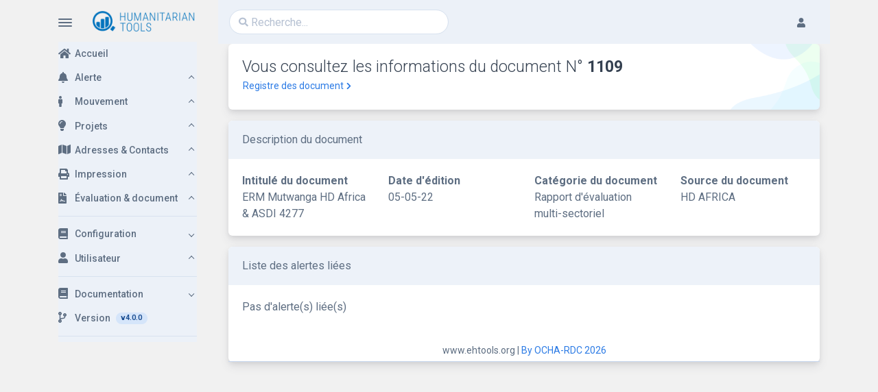

--- FILE ---
content_type: text/html; charset=UTF-8
request_url: https://ehtools.org/view-document/1109
body_size: 5012
content:
<!DOCTYPE html>
<html>
<head>
  <meta charset="utf-8">
  <meta http-equiv="X-UA-Compatible" content="IE=edge">
  <meta name="viewport" content="width=device-width, initial-scale=1">
  <title>  Document  | ehtools
</title>

      <!-- Favicons -->
    <link rel="apple-touch-icon" sizes="180x180" href="/falcon/pages/assets/img/favicons/apple-touch-icon.png">
    <link rel="icon" type="image/png" sizes="32x32" href="/falcon/pages/assets/img/favicons/favicon-.png">
    <link rel="icon" type="image/png" sizes="16x16" href="/falcon/pages/assets/img/favicons/favicon-.png">
    <link rel="shortcut icon" href="/falcon/pages/assets/img/favicons/favicon.ico">
    <link rel="manifest" href="/falcon/pages/assets/img/favicons/manifest.json">
    <meta name="msapplication-TileImage" content="/falcon/pages/assets/img/favicons/mstile-150x150.png">
    <meta name="theme-color" content="#ffffff">

    <!-- Fonts -->
    <link rel="preconnect" href="https://fonts.gstatic.com/" crossorigin>
    <link rel="stylesheet" href="https://fonts.googleapis.com/css2?family=Roboto:wght@300;400;500;700&display=swap">

    <!-- Vendor CSS -->
    <link href="/falcon/pages/assets/lib/perfect-scrollbar/perfect-scrollbar.css" rel="stylesheet">
    <link href="/falcon/pages/assets/lib/prismjs/prism-okaidia.css" rel="stylesheet">
    <link href="/falcon/pages/assets/lib/datatables-bs4/dataTables.bootstrap4.min.css" rel="stylesheet">
    <link href="/falcon/pages/assets/lib/datatables.net-responsive-bs4/responsive.bootstrap4.css" rel="stylesheet">
    <link href="/falcon/pages/assets/lib/leaflet/leaflet.css" rel="stylesheet">
    <link href="/falcon/pages/assets/lib/leaflet.markercluster/MarkerCluster.css" rel="stylesheet">
    <link href="/falcon/pages/assets/lib/owl.carousel/owl.carousel.css" rel="stylesheet">
    <link href="/falcon/pages/assets/lib/dropzone/dropzone.min.css" rel="stylesheet">
    <link href="/falcon/pages/assets/lib/flatpickr/flatpickr.min.css" rel="stylesheet">
    <link href="/falcon/pages/assets/lib/plyr/plyr.css" rel="stylesheet">
    <link href="/falcon/pages/assets/lib/fancybox/jquery.fancybox.min.css" rel="stylesheet">
    <link href="/falcon/pages/assets/lib/toastr/toastr.min.css" rel="stylesheet">
    <link href="/falcon/pages/assets/lib/select2/select2.min.css" rel="stylesheet">
    <link href="/falcon/pages/assets/css/theme.css" rel="stylesheet">

    <!-- Chosen -->
    <link rel="stylesheet" href="/chosen/docsupport/prism.css">
    <link rel="stylesheet" href="/chosen/chosen.css">

    <!-- Custom CSS -->
    <link rel="stylesheet" href="/css/custom.css">
    <link rel="stylesheet" href="/css/main.css">
  </head>

<body>
  <!-- Google Tag Manager (noscript) -->
  <noscript><iframe src="https://www.googletagmanager.com/ns.html?id=GTM-5CJJKNZ" height="0" width="0" style="display:none;visibility:hidden"></iframe></noscript>

  <main class="main" id="top">
    <div class="container" data-layout="container">

               <nav class="navbar navbar-vertical navbar-expand-xl navbar-light">
            <div class="d-flex align-items-center">
                <div class="toggle-icon-wrapper">

                    <button class="btn navbar-toggler-humburger-icon navbar-vertical-toggle" data-toggle="tooltip" data-placement="left" title="Toggle Navigation"><span class="navbar-toggle-icon"><span class="toggle-line"></span></span></button>

                </div><a class="navbar-brand" href="/">
                    <div class="d-flex align-items-center py-3"><img class="mr-2" src="/icon/ehtools_icon_blue.png" alt="" width="150" />
                                            </div>
                </a>
            </div>
            <div class="collapse navbar-collapse navbar-glass perfect-scrollbar scrollbar" id="navbarVerticalCollapse">
                <ul class="navbar-nav flex-column">
                    <li class="nav-item">
                        <a class="nav-link" href="/">
                            <div class="d-flex align-items-center">
                                <span class="nav-link-icon">
                                    <span class="fas fa-home"></span>
                                </span><span class="nav-link-text"> Accueil</span>
                            </div>
                        </a>
                                            </li>
                                        <li class="nav-item">
                    <a class="nav-link dropdown-indicator" href="#alert" data-toggle="collapse" role="button" aria-expanded="true" aria-controls="alert">
                        <div class="d-flex align-items-center"><span class="nav-link-icon"><span class="fas fa-bell"></span></span><span class="nav-link-text">Alerte</span></div>
                      </a>
                      <ul class="nav collapse" id="alert" data-parent="#navbarVerticalCollapse" style="">
                        <li class="nav-item">
                            <a class="nav-link" href="/alert-add">
                                <div class="d-flex align-items-center">
                                    <span class="nav-link-icon">
                                        <span class="fas fa-exchange-alt"></span>
                                    </span><span class="nav-link-text"> Nouvelle</span>
                                </div>
                            </a>
                        </li>
                        <li class="nav-item">
                            <a class="nav-link" href="/alert-register">
                                <div class="d-flex align-items-center">
                                    <span class="nav-link-icon">
                                        <span class="fas fa-copy"></span>
                                    </span><span class="nav-link-text"> Registre alertes</span>
                                </div>
                            </a>
                        </li>

                        <li class="nav-item">
                            <a class="nav-link" href="/incident">
                                <div class="d-flex align-items-center">
                                    <span class="nav-link-icon">
                                        <span class="fas fa-copy"></span>
                                    </span><span class="nav-link-text"> Les incidents</span>
                                </div>
                            </a>
                        </li>

                        
                        <li class="nav-item">
                            <a class="nav-link" href="/sgs">
                                <div class="d-flex align-items-center">
                                    <span class="nav-link-icon">
                                        <span class="fas fa-copy"></span>
                                    </span><span class="nav-link-text"> Priorisation</span>
                                </div>
                            </a>
                        </li>
                        
                      </ul>
                    </li>

                    <li class="nav-item">
                        <a class="nav-link dropdown-indicator" href="#movement" data-toggle="collapse" role="button" aria-expanded="true" aria-controls="movement">
                            <div class="d-flex align-items-center"><span class="nav-link-icon"><span class="fa fa-male mr-3"></span></span><span class="nav-link-text">Mouvement</span></div>
                          </a>
                          <ul class="nav collapse" id="movement" data-parent="#navbarVerticalCollapse" style="">
                            <li class="nav-item">
                                <a class="nav-link" href="/register-alert-for-movement/">
                                    <div class="d-flex align-items-center">
                                        <span class="nav-link-icon">
                                            <span class="fas fa-exchange-alt"></span>
                                        </span><span class="nav-link-text"> Nouveau</span>
                                    </div>
                                </a>
                            </li>

                            <li class="nav-item">
                                <a class="nav-link" href="/movement-register-deplace/">
                                    <div class="d-flex align-items-center">
                                        <span class="nav-link-icon">
                                            <span class="fas fa-copy"></span>
                                        </span><span class="nav-link-text"> Registre des déplacés</span>
                                    </div>
                                </a>
                            </li>

                            <li class="nav-item">
                                <a class="nav-link" href="/movement-register-retour/">
                                    <div class="d-flex align-items-center">
                                        <span class="nav-link-icon">
                                            <span class="fas fa-copy"></span>
                                        </span><span class="nav-link-text"> Registre des retournés</span>
                                    </div>
                                </a>
                            </li>

                            <li class="nav-item">
                                <a class="nav-link" href="/register-factsheet">
                                    <div class="d-flex align-items-center">
                                        <span class="nav-link-icon">
                                            <span class="fas fa-copy"></span>
                                        </span><span class="nav-link-text"> Extraits-facsheets</span>
                                    </div>
                                </a>
                            </li>

                          </ul>
                    </li>

                    <li class="nav-item">
                        <a class="nav-link dropdown-indicator" href="#projet" data-toggle="collapse" role="button" aria-expanded="true" aria-controls="projet">
                            <div class="d-flex align-items-center"><span class="nav-link-icon"><span class="fas fa-lightbulb"></span></span><span class="nav-link-text">Projets</span></div>
                          </a>
                          <ul class="nav collapse" id="projet" data-parent="#navbarVerticalCollapse" style="">
            
                            
                            <li class="nav-item">
                                <a class="nav-link" href="/project-register-partner/">
                                    <div class="d-flex align-items-center">
                                        <span class="nav-link-icon">
                                            <span class="fas fa-copy"></span>
                                        </span><span class="nav-link-text"> Mes projets</span>
                                    </div>
                                </a>
                            </li>

                              <!-- <li class="nav-item">
                                  <a class="nav-link" href="/project-register-partner/">
                                      <div class="d-flex align-items-center">
                                        <span class="nav-link-icon">
                                            <span class="fas fa-copy"></span>
                                        </span><span class="nav-link-text"> Rapportage </span>
                                      </div>
                                  </a>
                              </li> -->


                              <li class="nav-item">
                                <a class="nav-link" href="#">
                                    <div class="d-flex align-items-center">
                                        <span class="nav-link-icon">
                                            <span class="fas fa-copy"></span>
                                        </span><span class="nav-link-text"> Extrait</span>
                                    </div>
                                </a>
                            </li>
                           
                            
                          </ul>
                    </li>


                    
                    <li class="nav-item">
                        <a class="nav-link dropdown-indicator" href="#contact" data-toggle="collapse" role="button" aria-expanded="true" aria-controls="contact">
                            <div class="d-flex align-items-center"><span class="nav-link-icon"><span class="fa fa-map mr-3"></span></span><span class="nav-link-text"> Adresses & Contacts</span></div>
                          </a>
                          <ul class="nav collapse" id="contact" data-parent="#navbarVerticalCollapse" style="">
                            <li class="nav-item">
                                <a class="nav-link" href="/actor-add/">
                                    <div class="d-flex align-items-center">
                                        <span class="nav-link-icon">
                                            <span class="fas fa-exchange-alt"></span>
                                        </span><span class="nav-link-text"> Nouvel Acteur</span>
                                    </div>
                                </a>
                            </li>

                            <li class="nav-item">
                                <a class="nav-link" href="/actor-register/">
                                    <div class="d-flex align-items-center">
                                        <span class="nav-link-icon">
                                            <span class="fas fa-copy"></span>
                                        </span><span class="nav-link-text"> Registre des Acteurs</span>
                                    </div>
                                </a>
                            </li>
                            
                          </ul>
                    </li>
                    <li class="nav-item">
                        <a class="nav-link dropdown-indicator" href="#impression" data-toggle="collapse" role="button" aria-expanded="true" aria-controls="impression">
                            <div class="d-flex align-items-center"><span class="nav-link-icon"><span class="fa fa-print mr-3"></span></span><span class="nav-link-text">Impression</span></div>
                          </a>
                          <ul class="nav collapse" id="impression" data-parent="#navbarVerticalCollapse" style="">
                            <li class="nav-item">
                                <a class="nav-link" href="/productrequest-add">
                                    <div class="d-flex align-items-center">
                                        <span class="nav-link-icon">
                                            <span class="fas fa-exchange-alt"></span>
                                        </span><span class="nav-link-text"> Nouvelle</span>
                                    </div>
                                </a>
                            </li>

                            <li class="nav-item">
                                <a class="nav-link" href="/productrequest-register">
                                    <div class="d-flex align-items-center">
                                        <span class="nav-link-icon">
                                            <span class="fas fa-copy"></span>
                                        </span><span class="nav-link-text"> Registre</span>
                                    </div>
                                </a>
                            </li>

                            <li class="nav-item">
                                <a class="nav-link" href="/product-register">
                                    <div class="d-flex align-items-center">
                                        <span class="nav-link-icon">
                                            <span class="fas fa-copy"></span>
                                        </span><span class="nav-link-text"> Ajouter produit</span>
                                    </div>
                                </a>
                            </li>
                            
                          </ul>
                    </li> 

                    <li class="nav-item">
                        <a class="nav-link dropdown-indicator" href="#document" data-toggle="collapse" role="button" aria-expanded="true" aria-controls="document">
                            <div class="d-flex align-items-center"><span class="nav-link-icon"><span class="fas fa-file-contract"></span></span><span class="nav-link-text"> Évaluation & document</span></div>
                          </a>
                          <ul class="nav collapse" id="document" data-parent="#navbarVerticalCollapse" style="">
                            <li class="nav-item">
                                <a class="nav-link" href="/new-document/">
                                    <div class="d-flex align-items-center">
                                        <span class="nav-link-icon">
                                            <span class="fas fa-exchange-alt"></span>
                                        </span><span class="nav-link-text"> Ajouter un Document</span>
                                    </div>
                                </a>
                            </li>

                            <li class="nav-item">
                                <a class="nav-link" href="/document-register">
                                    <div class="d-flex align-items-center">
                                        <span class="nav-link-icon">
                                            <span class="fas fa-copy"></span>
                                        </span><span class="nav-link-text"> Registre des Documents</span>
                                    </div>
                                </a>
                            </li>
                            
                          </ul>
                    </li> 
               
                                                        <div class="px-3 px-xl-0 navbar-vertical-divider">
                    <hr class="border-300 my-2" />
                </div>
                
                <ul class="navbar-nav flex-column">
                    <li class="nav-item"><a class="nav-link dropdown-indicator" href="#configuration" data-toggle="collapse" role="button" aria-expanded="false" aria-controls="configuration">
                            <div class="d-flex align-items-center"><span class="nav-link-icon"><span class="fas fa-book"></span></span><span class="nav-link-text">Configuration</span>
                            </div>
                        </a>
                        <ul class="nav collapse" id="configuration" data-parent="#navbarVerticalCollapse">
                            <li class="nav-item"><a class="nav-link" href="/activitycfg-add">Ajouter Activité</a>
                            </li>
                            <li class="nav-item"><a class="nav-link" href="#">Ajouter indicateur</a>
                            </li>
                         
                        </ul>
                    </li>

                    <li class="nav-item">
                        <a class="nav-link dropdown-indicator" href="#user" data-toggle="collapse" role="button" aria-expanded="true" aria-controls="user">
                            <div class="d-flex align-items-center"><span class="nav-link-icon"><span class="fa fa-user mr-3"></span></span><span class="nav-link-text">Utilisateur</span></div>
                          </a>
                          <ul class="nav collapse" id="user" data-parent="#navbarVerticalCollapse" style="">
                            <li class="nav-item">
                                <a class="nav-link" href="/user-account">
                                    <div class="d-flex align-items-center">
                                        <span class="nav-link-icon">
                                            <span class="fa fa-user mr-3"></span>
                                        </span><span class="nav-link-text">Compte Info</span>
                                    </div>
                                </a>
                            </li>

                            <li class="nav-item">
                                <a class="nav-link" href="/admin/user-list">
                                    <div class="d-flex align-items-center">
                                        <span class="nav-link-icon">
                                            <span class="fas fa-copy"></span>
                                        </span><span class="nav-link-text"> Registre</span>
                                    </div>
                                </a>
                            </li>
                            
                          </ul>
                    </li> 
                    
                </ul>
                <div class="px-3 px-xl-0 navbar-vertical-divider">
                    <hr class="border-300 my-2" />
                </div>
                <ul class="navbar-nav flex-column">
                    <li class="nav-item"><a class="nav-link dropdown-indicator" href="#documentation" data-toggle="collapse" role="button" aria-expanded="false" aria-controls="documentation">
                            <div class="d-flex align-items-center"><span class="nav-link-icon"><span class="fas fa-book"></span></span><span class="nav-link-text">Documentation</span>
                            </div>
                        </a>
                        <ul class="nav collapse" id="documentation" data-parent="#navbarVerticalCollapse">
                            <li class="nav-item"><a class="nav-link" href="#">Conditions d'utilisation</a>
                            </li>
                            <li class="nav-item"><a class="nav-link" href="#">Manuel d'utilisation</a>
                            </li>
                                                    </ul>
                    </li>
                    <li class="nav-item"><a class="nav-link" href="#">
                            <div class="d-flex align-items-center"><span class="nav-link-icon">
                                    <span class="fas fa-code-branch"></span></span><span class="nav-link-text"> Version</span>
                                <span class="badge badge-pill ml-2 badge-soft-primary">v4.0.0</span>
                            </div>
                        </a></li>
                </ul>

                <div class="px-3 px-xl-0 navbar-vertical-divider">
                    <hr class="border-300 my-2" />
                </div>

                            </div>
</nav>
      
      <div class="content">
                  <nav class="navbar navbar-light navbar-glass navbar-top sticky-kit navbar-expand-lg">

    <button class="btn navbar-toggler-humburger-icon navbar-toggler mr-1 mr-sm-3" type="button" data-toggle="collapse" data-target="#navbarVerticalCollapse" aria-controls="navbarVerticalCollapse" aria-expanded="false" aria-label="Toggle Navigation"><span class="navbar-toggle-icon"><span class="toggle-line"></span></span></button>
    <a class="navbar-brand mr-1 mr-sm-3" href="/">
        <div class="d-flex align-items-center">
            <img class="mr-2" src="/icon/ehtools_icon_blue.png" alt="" width="150" />
                    </div>
    </a>
    <ul class="navbar-nav align-items-center d-none d-lg-block">
        <li class="nav-item">
            <form class="form-inline search-box">
                <input class="form-control rounded-pill search-input" type="search" placeholder="Recherche..." aria-label="Search" /><span class="position-absolute fas fa-search text-400 search-box-icon"></span>
            </form>
        </li>
    </ul>
    <ul class="navbar-nav navbar-nav-icons ml-auto flex-row align-items-center">

        
                                <li class="nav-item dropdown dropdown-on-hover">
            <a class="nav-link pr-0" id="navbarDropdownUser" href="#" role="button" data-toggle="dropdown" aria-haspopup="true" aria-expanded="false">
            </a>    
                <div class="avatar avatar-xl">

                                                                    <span class="fa fa-user mr-3"></span>

                    
                </div>
            </a>
            <div class="dropdown-menu dropdown-menu-right py-0" aria-labelledby="navbarDropdownUser">
                <div class="bg-white rounded-soft py-2">
                    <a class="dropdown-item font-weight-bold text text-primary" href="/user-account"><span class="fas fa-crown mr-1"></span>
                        <span>Bienvenu(e) 
                                                    </span>
                    </a>

                    <div class="dropdown-divider"></div>
                                                                                <a class="dropdown-item" href="/home/login">Connexion</a>
                                    </div>
            </div>
        </li>
    </ul>
</nav>



          <div class="modal fade modal-fixed-right modal-theme overflow-hidden" id="settings-modal" tabindex="-1" role="dialog" aria-labelledby="settings-modal-label" aria-hidden="true" data-options='{"autoShow":false,"autoShowDelay":3000,"showOnce":true}'>
            <div class="modal-dialog modal-dialog-vertical" role="document">
                <div class="modal-content border-0 vh-100 scrollbar perfect-scrollbar">
                    <div class="modal-header modal-header-settings">
                        <div class="z-index-1 py-1 flex-grow-1">
                            <h5 class="text-white" id="settings-modal-label"> <span class="fas fa-exchange-alt mr-2 fs-0"></span>Nouvelle transaction</h5>
                            <p class="mb-0 fs--1 text-white opacity-75"> Fournissez les informations nécessaires</p>
                        </div>
                        <button class="close z-index-1" type="button" data-dismiss="modal" aria-label="Close"><span class="font-weight-light" aria-hidden="true">&times;</span></button>
                    </div>
                    <div class="modal-body px-card">
                                            </div>
                </div>
            </div>
        </div>
        
        <div id="makuta-global-alert"></div>

                                                                                                                  
        
<!-- Page header -->
<div class="card mb-3">
    <div class="bg-holder d-none d-lg-block bg-card" style="background-image:url(/falcon/pages/assets/img/illustrations/corner-4.png);"></div>
    <div class="card-body">
        <div class="row">
        <div class="col-lg-12">
            <h4 class="mb-0">Vous consultez les informations du document N° <strong>1109</strong> </h4>
         
            <a class="btn btn-link pl-0 btn-sm" href="/document-register"> Registre des document<span class="fas fa-chevron-right ml-1 fs--2"></span></a>
        </div>
        </div>
    </div>
  </div>
  <!-- End Page header -->

  <div class="card mt-3">
    <div class="card-header bg-200">
      <div class="row">
        <div class="col-sm-7">
          <div class="">
            Description du document
          </div>
        </div>
        <div class="col-sm-5 text-right"></div>
      </div>
    </div>
    <div class="card-body">
      <div class="row">
        <div class="col-sm-3">
                     <strong>Intitulé du document</strong> 
          <div class="">
            ERM Mutwanga HD Africa &amp; ASDI 4277
          </div>
                 </div>

       
        <div class="col-sm-3">
                    <strong>Date d'édition </strong> 
          <div> 05-05-22 </div>
                  </div>

        <div class="col-sm-3">
                    <strong>Catégorie du document </strong>  
          <div>Rapport d&#039;évaluation multi-sectoriel</div>
          
                  </div>

        <div class="col-sm-3">
          
          <strong>Source du document </strong>
          <div>HD AFRICA</div>
                  </div>

      </div>
    </div>
  </div>

  



<div class="card mt-3">
  <div class="card-header bg-200">
    <div class="row">
      <div class="col-sm-7">
        <div class="">
          Liste des alertes liées
        </div>
      </div>
      <div class="col-sm-5 text-right"></div>
    </div>
  </div>

  <div class="card-body">
    <div class="row">
      <div class="col-sm-12">
                  Pas d'alerte(s) liée(s)
           
      </div>
    </div>
</div>   


        <footer class="fixed-bottom mb-0 container-fluid text-center small p-auto mt-3 breadcrumb rounded-0 box-shadow">
          <div class="container text-center">
            www.ehtools.org | <a href="https://www.unocha.org/drc" target="_blank">By OCHA-RDC 2026</a>
          </div>
        </footer>
      </div>
    </div>
  </main>

 
    <!-- jQuery d'abord, indispensable pour tous les plugins suivants -->
    <script src="https://cdnjs.cloudflare.com/ajax/libs/jquery/3.2.0/jquery.min.js"></script>

    <!-- Bootstrap et dépendances -->
    <script src="/falcon/pages/assets/js/popper.min.js"></script>
    <script src="/falcon/pages/assets/js/bootstrap.min.js"></script>

    <!-- Plugins JS -->
    <script src="/falcon/pages/assets/lib/@fortawesome/all.min.js"></script>
    <script src="/falcon/pages/assets/lib/stickyfilljs/stickyfill.min.js"></script>
    <script src="/falcon/pages/assets/lib/sticky-kit/sticky-kit.min.js"></script>
    <script src="/falcon/pages/assets/lib/is_js/is.min.js"></script>
    <script src="/falcon/pages/assets/lib/lodash/lodash.min.js"></script>
    <script src="/falcon/pages/assets/lib/perfect-scrollbar/perfect-scrollbar.js"></script>
        <script src="https://cdnjs.cloudflare.com/ajax/libs/jquery.blockUI/2.70/jquery.blockUI.min.js"></script>
    <script src="/falcon/pages/assets/lib/select2/select2.min.js"></script>
    <script src="/falcon/pages/assets/lib/prismjs/prism.js"></script>
    <script src="https://api.mapbox.com/mapbox-gl-js/v2.2.0/mapbox-gl.js"></script>


    <!-- DataTables -->
    <script src="/falcon/pages/assets/lib/datatables/js/jquery.dataTables.min.js"></script>
    <script src="/falcon/pages/assets/lib/datatables-bs4/dataTables.bootstrap4.min.js"></script>
    <script src="/falcon/pages/assets/lib/datatables.net-responsive/dataTables.responsive.js"></script>
    <script src="/falcon/pages/assets/lib/datatables.net-responsive-bs4/responsive.bootstrap4.js"></script>
    <script src="https://cdn.datatables.net/buttons/1.6.2/js/dataTables.buttons.min.js"></script>
    <script src="https://cdn.datatables.net/buttons/1.6.2/js/buttons.bootstrap4.min.js"></script>
    <script src="https://cdn.datatables.net/buttons/1.6.2/js/buttons.html5.min.js"></script>
    <script src="https://cdnjs.cloudflare.com/ajax/libs/jszip/3.1.3/jszip.min.js"></script>
    <script src="https://cdnjs.cloudflare.com/ajax/libs/pdfmake/0.1.53/pdfmake.min.js"></script>
    <script src="https://cdnjs.cloudflare.com/ajax/libs/pdfmake/0.1.53/vfs_fonts.js"></script>
    <script src="https://cdn.datatables.net/buttons/1.6.2/js/buttons.print.min.js"></script>
    <script src="https://cdn.datatables.net/buttons/1.6.2/js/buttons.colVis.min.js"></script>

    <!-- Autres plugins -->
    <script src="/falcon/pages/assets/lib/owl.carousel/owl.carousel.js"></script>
    <script src="/falcon/pages/assets/lib/dropzone/dropzone.min.js"></script>
    <script src="/falcon/pages/assets/lib/tinymce/tinymce.min.js"></script>
    <script src="/falcon/pages/assets/lib/jquery-validation/jquery.validate.min.js"></script>
    <script src="/falcon/pages/assets/lib/flatpickr/flatpickr.min.js"></script>
    <script src="/falcon/pages/assets/lib/plyr/plyr.polyfilled.min.js"></script>
    <script src="/falcon/pages/assets/lib/fancybox/jquery.fancybox.min.js"></script>
    <script src="/falcon/pages/assets/lib/toastr/toastr.min.js"></script>
    <script src="/falcon/pages/assets/js/theme.js"></script>

    <!-- Chosen -->
    <script src="/chosen/chosen.jquery.js"></script>
    <script src="/chosen/docsupport/prism.js"></script>
    <script src="/chosen/docsupport/init.js"></script>

    <!-- Fixes Chosen width issue -->
    <script>
        $('.chosen-container').css({ 'width':'100%' });
    </script>

    <!-- Export PDF depuis bouton custom -->
    <script>
        if ($('.export-pdf').length) {
            $('.export-pdf').on('click', function(event){
                event.preventDefault();
                $('.custom-buttons .buttons-pdf').trigger('click');
            });
        }
    </script>

    <!-- GTM -->
    <script>
        (function(w,d,s,l,i){w[l]=w[l]||[];w[l].push({'gtm.start':
            new Date().getTime(),event:'gtm.js'});var f=d.getElementsByTagName(s)[0],
            j=d.createElement(s),dl=l!='dataLayer'?'&l='+l:'';j.async=true;j.src=
            'https://www.googletagmanager.com/gtm.js?id='+i+dl;f.parentNode.insertBefore(j,f);
        })(window,document,'script','dataLayer','GTM-5CJJKNZ');
    </script>

</body>
</html>


--- FILE ---
content_type: text/css
request_url: https://ehtools.org/falcon/pages/assets/css/theme.css
body_size: 81447
content:
@charset "UTF-8";
/*!
 * Bootstrap v4.5.2 (https://getbootstrap.com/)
 * Copyright 2011-2020 The Bootstrap Authors
 * Copyright 2011-2020 Twitter, Inc.
 * Licensed under MIT (https://github.com/twbs/bootstrap/blob/main/LICENSE)
 */
:root {
  --blue: #2c7be5;
  --indigo: #727cf5;
  --purple: #6b5eae;
  --pink: #ff679b;
  --red: #e63757;
  --orange: #fd7e14;
  --yellow: #f5803e;
  --green: #00d27a;
  --teal: #02a8b5;
  --cyan: #27bcfd;
  --white: #fff;
  --gray: #748194;
  --gray-dark: #4d5969;
  --primary: #2c7be5;
  --secondary: #748194;
  --success: #00d27a;
  --info: #27bcfd;
  --warning: #f5803e;
  --danger: #e63757;
  --light: #f9fafd;
  --dark: #0b1727;
  --breakpoint-xs: 0;
  --breakpoint-sm: 576px;
  --breakpoint-md: 768px;
  --breakpoint-lg: 992px;
  --breakpoint-xl: 1200px;
  --breakpoint-xxl: 1540px;
  --font-family-sans-serif: "Poppins", -apple-system, BlinkMacSystemFont, "Segoe UI", Roboto, "Helvetica Neue", Arial, sans-serif, "Apple Color Emoji", "Segoe UI Emoji", "Segoe UI Symbol";
  --font-family-monospace: "SFMono-Regular", Menlo, Monaco, Consolas, "Liberation Mono", "Courier New", monospace;
}

*,
*::before,
*::after {
  -webkit-box-sizing: border-box;
  box-sizing: border-box;
}

html {
  font-family: sans-serif;
  line-height: 1.15;
  -webkit-text-size-adjust: 100%;
  -webkit-tap-highlight-color: rgba(0, 0, 0, 0);
}

article, aside, figcaption, figure, footer, header, hgroup, main, nav, section {
  display: block;
}

body {
  margin: 0;
  font-family: "Open Sans", -apple-system, BlinkMacSystemFont, "Segoe UI", Roboto, "Helvetica Neue", Arial, sans-serif, "Apple Color Emoji", "Segoe UI Emoji", "Segoe UI Symbol";
  font-size: 1rem;
  font-weight: 400;
  line-height: 1.5;
  color: #5e6e82;
  text-align: left;
  background-color: #edf2f9;
}

[tabindex="-1"]:focus:not(:focus-visible) {
  outline: 0 !important;
}

hr {
  -webkit-box-sizing: content-box;
  box-sizing: content-box;
  height: 0;
  overflow: visible;
}

h1, h2, h3, h4, h5, h6 {
  margin-top: 0;
  margin-bottom: 0.5rem;
}

p {
  margin-top: 0;
  margin-bottom: 1rem;
}

abbr[title],
abbr[data-original-title] {
  text-decoration: underline;
  -webkit-text-decoration: underline dotted;
  text-decoration: underline dotted;
  cursor: help;
  border-bottom: 0;
  -webkit-text-decoration-skip-ink: none;
  text-decoration-skip-ink: none;
}

address {
  margin-bottom: 1rem;
  font-style: normal;
  line-height: inherit;
}

ol,
ul,
dl {
  margin-top: 0;
  margin-bottom: 1rem;
}

ol ol,
ul ul,
ol ul,
ul ol {
  margin-bottom: 0;
}

dt {
  font-weight: 700;
}

dd {
  margin-bottom: .5rem;
  margin-left: 0;
}

blockquote {
  margin: 0 0 1rem;
}

b,
strong {
  font-weight: bolder;
}

small {
  font-size: 80%;
}

sub,
sup {
  position: relative;
  font-size: 75%;
  line-height: 0;
  vertical-align: baseline;
}

sub {
  bottom: -.25em;
}

sup {
  top: -.5em;
}

a {
  color: #2c7be5;
  text-decoration: none;
  background-color: transparent;
}

a:hover {
  color: #1657af;
  text-decoration: underline;
}

a:not([href]):not([class]) {
  color: inherit;
  text-decoration: none;
}

a:not([href]):not([class]):hover {
  color: inherit;
  text-decoration: none;
}

pre,
code,
kbd,
samp {
  font-family: "SFMono-Regular", Menlo, Monaco, Consolas, "Liberation Mono", "Courier New", monospace;
  font-size: 1em;
}

pre {
  margin-top: 0;
  margin-bottom: 1rem;
  overflow: auto;
  -ms-overflow-style: scrollbar;
}

figure {
  margin: 0 0 1rem;
}

img {
  vertical-align: middle;
  border-style: none;
}

svg {
  overflow: hidden;
  vertical-align: middle;
}

table {
  border-collapse: collapse;
}

caption {
  padding-top: 0.75rem;
  padding-bottom: 0.75rem;
  color: #9da9bb;
  text-align: left;
  caption-side: bottom;
}

th {
  text-align: inherit;
}

label {
  display: inline-block;
  margin-bottom: 0.5rem;
}

button {
  border-radius: 0;
}

button:focus {
  outline: 1px dotted;
  outline: 5px auto -webkit-focus-ring-color;
}

input,
button,
select,
optgroup,
textarea {
  margin: 0;
  font-family: inherit;
  font-size: inherit;
  line-height: inherit;
}

button,
input {
  overflow: visible;
}

button,
select {
  text-transform: none;
}

[role="button"] {
  cursor: pointer;
}

select {
  word-wrap: normal;
}

button,
[type="button"],
[type="reset"],
[type="submit"] {
  -webkit-appearance: button;
}

button:not(:disabled),
[type="button"]:not(:disabled),
[type="reset"]:not(:disabled),
[type="submit"]:not(:disabled) {
  cursor: pointer;
}

button::-moz-focus-inner,
[type="button"]::-moz-focus-inner,
[type="reset"]::-moz-focus-inner,
[type="submit"]::-moz-focus-inner {
  padding: 0;
  border-style: none;
}

input[type="radio"],
input[type="checkbox"] {
  -webkit-box-sizing: border-box;
  box-sizing: border-box;
  padding: 0;
}

textarea {
  overflow: auto;
  resize: vertical;
}

fieldset {
  min-width: 0;
  padding: 0;
  margin: 0;
  border: 0;
}

legend {
  display: block;
  width: 100%;
  max-width: 100%;
  padding: 0;
  margin-bottom: .5rem;
  font-size: 1.5rem;
  line-height: inherit;
  color: inherit;
  white-space: normal;
}

progress {
  vertical-align: baseline;
}

[type="number"]::-webkit-inner-spin-button,
[type="number"]::-webkit-outer-spin-button {
  height: auto;
}

[type="search"] {
  outline-offset: -2px;
  -webkit-appearance: none;
}

[type="search"]::-webkit-search-decoration {
  -webkit-appearance: none;
}

::-webkit-file-upload-button {
  font: inherit;
  -webkit-appearance: button;
}

output {
  display: inline-block;
}

summary {
  display: list-item;
  cursor: pointer;
}

template {
  display: none;
}

[hidden] {
  display: none !important;
}

h1, h2, h3, h4, h5, h6,
.h1, .h2, .h3, .h4, .h5, .h6 {
  margin-bottom: 0.5rem;
  font-family: "Poppins", -apple-system, BlinkMacSystemFont, "Segoe UI", Roboto, "Helvetica Neue", Arial, sans-serif, "Apple Color Emoji", "Segoe UI Emoji", "Segoe UI Symbol";
  font-weight: 500;
  line-height: 1.2;
  color: #344050;
}

h1, .h1 {
  font-size: 2.48832rem;
}

h2, .h2 {
  font-size: 2.0736rem;
}

h3, .h3 {
  font-size: 1.728rem;
}

h4, .h4 {
  font-size: 1.44rem;
}

h5, .h5 {
  font-size: 1.2rem;
}

h6, .h6 {
  font-size: 0.83333rem;
}

.lead {
  font-size: 1.2rem;
  font-weight: 400;
}

.display-1 {
  font-size: 4.29982rem;
  font-weight: 900;
  line-height: 1;
}

.display-2 {
  font-size: 3.58318rem;
  font-weight: 900;
  line-height: 1;
}

.display-3 {
  font-size: 2.98598rem;
  font-weight: 900;
  line-height: 1;
}

.display-4 {
  font-size: 2.48832rem;
  font-weight: 900;
  line-height: 1;
}

hr {
  margin-top: 1rem;
  margin-bottom: 1rem;
  border: 0;
  border-top: 1px solid rgba(0, 0, 0, 0.1);
}

small,
.small {
  font-size: 75%;
  font-weight: 400;
}

mark,
.mark {
  padding: 0.2em;
  background-color: #fcf8e3;
}

.list-unstyled {
  padding-left: 0;
  list-style: none;
}

.list-inline {
  padding-left: 0;
  list-style: none;
}

.list-inline-item {
  display: inline-block;
}

.list-inline-item:not(:last-child) {
  margin-right: 0.5rem;
}

.initialism {
  font-size: 90%;
  text-transform: uppercase;
}

.blockquote {
  margin-bottom: 1rem;
  font-size: 1.2rem;
}

.blockquote-footer {
  display: block;
  font-size: 75%;
  color: #9da9bb;
}

.blockquote-footer::before {
  content: "\2014\00A0";
}

.img-fluid {
  max-width: 100%;
  height: auto;
}

.img-thumbnail {
  padding: 0.25rem;
  background-color: #fff;
  border: 3px solid #fff;
  border-radius: 0.25rem;
  max-width: 100%;
  height: auto;
}

.figure {
  display: inline-block;
}

.figure-img {
  margin-bottom: 0.5rem;
  line-height: 1;
}

.figure-caption {
  font-size: 90%;
  color: #748194;
}

code {
  font-size: 87.5%;
  color: #ff679b;
  word-wrap: break-word;
}

a > code {
  color: inherit;
}

kbd {
  padding: 0.2rem 0.4rem;
  font-size: 87.5%;
  color: #fff;
  background-color: #344050;
  border-radius: 0.2rem;
}

kbd kbd {
  padding: 0;
  font-size: 100%;
  font-weight: 700;
}

pre {
  display: block;
  font-size: 87.5%;
  color: #344050;
}

pre code {
  font-size: inherit;
  color: inherit;
  word-break: normal;
}

.pre-scrollable {
  max-height: 340px;
  overflow-y: scroll;
}

.container,
.container-fluid,
.container-sm,
.container-md,
.container-lg,
.container-xl,
.container-xxl {
  width: 100%;
  padding-right: 15px;
  padding-left: 15px;
  margin-right: auto;
  margin-left: auto;
}

@media (min-width: 576px) {
  .container, .container-sm {
    max-width: 540px;
  }
}

@media (min-width: 768px) {
  .container, .container-sm, .container-md {
    max-width: 720px;
  }
}

@media (min-width: 992px) {
  .container, .container-sm, .container-md, .container-lg {
    max-width: 960px;
  }
}

@media (min-width: 1200px) {
  .container, .container-sm, .container-md, .container-lg, .container-xl {
    max-width: 1140px;
  }
}

@media (min-width: 1540px) {
  .container, .container-sm, .container-md, .container-lg, .container-xl, .container-xxl {
    max-width: 1480px;
  }
}

.row {
  display: -webkit-box;
  display: -ms-flexbox;
  display: flex;
  -ms-flex-wrap: wrap;
  flex-wrap: wrap;
  margin-right: -15px;
  margin-left: -15px;
}

.no-gutters {
  margin-right: 0;
  margin-left: 0;
}

.no-gutters > .col,
.no-gutters > [class*="col-"] {
  padding-right: 0;
  padding-left: 0;
}

.col-1, .col-2, .col-3, .col-4, .col-5, .col-6, .col-7, .col-8, .col-9, .col-10, .col-11, .col-12, .col,
.col-auto, .col-sm-1, .col-sm-2, .col-sm-3, .col-sm-4, .col-sm-5, .col-sm-6, .col-sm-7, .col-sm-8, .col-sm-9, .col-sm-10, .col-sm-11, .col-sm-12, .col-sm,
.col-sm-auto, .col-md-1, .col-md-2, .col-md-3, .col-md-4, .col-md-5, .col-md-6, .col-md-7, .col-md-8, .col-md-9, .col-md-10, .col-md-11, .col-md-12, .col-md,
.col-md-auto, .col-lg-1, .col-lg-2, .col-lg-3, .col-lg-4, .col-lg-5, .col-lg-6, .col-lg-7, .col-lg-8, .col-lg-9, .col-lg-10, .col-lg-11, .col-lg-12, .col-lg,
.col-lg-auto, .col-xl-1, .col-xl-2, .col-xl-3, .col-xl-4, .col-xl-5, .col-xl-6, .col-xl-7, .col-xl-8, .col-xl-9, .col-xl-10, .col-xl-11, .col-xl-12, .col-xl,
.col-xl-auto, .col-xxl-1, .col-xxl-2, .col-xxl-3, .col-xxl-4, .col-xxl-5, .col-xxl-6, .col-xxl-7, .col-xxl-8, .col-xxl-9, .col-xxl-10, .col-xxl-11, .col-xxl-12, .col-xxl,
.col-xxl-auto {
  position: relative;
  width: 100%;
  padding-right: 15px;
  padding-left: 15px;
}

.col {
  -ms-flex-preferred-size: 0;
  flex-basis: 0;
  -webkit-box-flex: 1;
  -ms-flex-positive: 1;
  flex-grow: 1;
  max-width: 100%;
}

.row-cols-1 > * {
  -webkit-box-flex: 0;
  -ms-flex: 0 0 100%;
  flex: 0 0 100%;
  max-width: 100%;
}

.row-cols-2 > * {
  -webkit-box-flex: 0;
  -ms-flex: 0 0 50%;
  flex: 0 0 50%;
  max-width: 50%;
}

.row-cols-3 > * {
  -webkit-box-flex: 0;
  -ms-flex: 0 0 33.33333%;
  flex: 0 0 33.33333%;
  max-width: 33.33333%;
}

.row-cols-4 > * {
  -webkit-box-flex: 0;
  -ms-flex: 0 0 25%;
  flex: 0 0 25%;
  max-width: 25%;
}

.row-cols-5 > * {
  -webkit-box-flex: 0;
  -ms-flex: 0 0 20%;
  flex: 0 0 20%;
  max-width: 20%;
}

.row-cols-6 > * {
  -webkit-box-flex: 0;
  -ms-flex: 0 0 16.66667%;
  flex: 0 0 16.66667%;
  max-width: 16.66667%;
}

.col-auto {
  -webkit-box-flex: 0;
  -ms-flex: 0 0 auto;
  flex: 0 0 auto;
  width: auto;
  max-width: 100%;
}

.col-1 {
  -webkit-box-flex: 0;
  -ms-flex: 0 0 8.33333%;
  flex: 0 0 8.33333%;
  max-width: 8.33333%;
}

.col-2 {
  -webkit-box-flex: 0;
  -ms-flex: 0 0 16.66667%;
  flex: 0 0 16.66667%;
  max-width: 16.66667%;
}

.col-3 {
  -webkit-box-flex: 0;
  -ms-flex: 0 0 25%;
  flex: 0 0 25%;
  max-width: 25%;
}

.col-4 {
  -webkit-box-flex: 0;
  -ms-flex: 0 0 33.33333%;
  flex: 0 0 33.33333%;
  max-width: 33.33333%;
}

.col-5 {
  -webkit-box-flex: 0;
  -ms-flex: 0 0 41.66667%;
  flex: 0 0 41.66667%;
  max-width: 41.66667%;
}

.col-6 {
  -webkit-box-flex: 0;
  -ms-flex: 0 0 50%;
  flex: 0 0 50%;
  max-width: 50%;
}

.col-7 {
  -webkit-box-flex: 0;
  -ms-flex: 0 0 58.33333%;
  flex: 0 0 58.33333%;
  max-width: 58.33333%;
}

.col-8 {
  -webkit-box-flex: 0;
  -ms-flex: 0 0 66.66667%;
  flex: 0 0 66.66667%;
  max-width: 66.66667%;
}

.col-9 {
  -webkit-box-flex: 0;
  -ms-flex: 0 0 75%;
  flex: 0 0 75%;
  max-width: 75%;
}

.col-10 {
  -webkit-box-flex: 0;
  -ms-flex: 0 0 83.33333%;
  flex: 0 0 83.33333%;
  max-width: 83.33333%;
}

.col-11 {
  -webkit-box-flex: 0;
  -ms-flex: 0 0 91.66667%;
  flex: 0 0 91.66667%;
  max-width: 91.66667%;
}

.col-12 {
  -webkit-box-flex: 0;
  -ms-flex: 0 0 100%;
  flex: 0 0 100%;
  max-width: 100%;
}

.order-first {
  -webkit-box-ordinal-group: 0;
  -ms-flex-order: -1;
  order: -1;
}

.order-last {
  -webkit-box-ordinal-group: 14;
  -ms-flex-order: 13;
  order: 13;
}

.order-0 {
  -webkit-box-ordinal-group: 1;
  -ms-flex-order: 0;
  order: 0;
}

.order-1 {
  -webkit-box-ordinal-group: 2;
  -ms-flex-order: 1;
  order: 1;
}

.order-2 {
  -webkit-box-ordinal-group: 3;
  -ms-flex-order: 2;
  order: 2;
}

.order-3 {
  -webkit-box-ordinal-group: 4;
  -ms-flex-order: 3;
  order: 3;
}

.order-4 {
  -webkit-box-ordinal-group: 5;
  -ms-flex-order: 4;
  order: 4;
}

.order-5 {
  -webkit-box-ordinal-group: 6;
  -ms-flex-order: 5;
  order: 5;
}

.order-6 {
  -webkit-box-ordinal-group: 7;
  -ms-flex-order: 6;
  order: 6;
}

.order-7 {
  -webkit-box-ordinal-group: 8;
  -ms-flex-order: 7;
  order: 7;
}

.order-8 {
  -webkit-box-ordinal-group: 9;
  -ms-flex-order: 8;
  order: 8;
}

.order-9 {
  -webkit-box-ordinal-group: 10;
  -ms-flex-order: 9;
  order: 9;
}

.order-10 {
  -webkit-box-ordinal-group: 11;
  -ms-flex-order: 10;
  order: 10;
}

.order-11 {
  -webkit-box-ordinal-group: 12;
  -ms-flex-order: 11;
  order: 11;
}

.order-12 {
  -webkit-box-ordinal-group: 13;
  -ms-flex-order: 12;
  order: 12;
}

.offset-1 {
  margin-left: 8.33333%;
}

.offset-2 {
  margin-left: 16.66667%;
}

.offset-3 {
  margin-left: 25%;
}

.offset-4 {
  margin-left: 33.33333%;
}

.offset-5 {
  margin-left: 41.66667%;
}

.offset-6 {
  margin-left: 50%;
}

.offset-7 {
  margin-left: 58.33333%;
}

.offset-8 {
  margin-left: 66.66667%;
}

.offset-9 {
  margin-left: 75%;
}

.offset-10 {
  margin-left: 83.33333%;
}

.offset-11 {
  margin-left: 91.66667%;
}

@media (min-width: 576px) {
  .col-sm {
    -ms-flex-preferred-size: 0;
    flex-basis: 0;
    -webkit-box-flex: 1;
    -ms-flex-positive: 1;
    flex-grow: 1;
    max-width: 100%;
  }
  .row-cols-sm-1 > * {
    -webkit-box-flex: 0;
    -ms-flex: 0 0 100%;
    flex: 0 0 100%;
    max-width: 100%;
  }
  .row-cols-sm-2 > * {
    -webkit-box-flex: 0;
    -ms-flex: 0 0 50%;
    flex: 0 0 50%;
    max-width: 50%;
  }
  .row-cols-sm-3 > * {
    -webkit-box-flex: 0;
    -ms-flex: 0 0 33.33333%;
    flex: 0 0 33.33333%;
    max-width: 33.33333%;
  }
  .row-cols-sm-4 > * {
    -webkit-box-flex: 0;
    -ms-flex: 0 0 25%;
    flex: 0 0 25%;
    max-width: 25%;
  }
  .row-cols-sm-5 > * {
    -webkit-box-flex: 0;
    -ms-flex: 0 0 20%;
    flex: 0 0 20%;
    max-width: 20%;
  }
  .row-cols-sm-6 > * {
    -webkit-box-flex: 0;
    -ms-flex: 0 0 16.66667%;
    flex: 0 0 16.66667%;
    max-width: 16.66667%;
  }
  .col-sm-auto {
    -webkit-box-flex: 0;
    -ms-flex: 0 0 auto;
    flex: 0 0 auto;
    width: auto;
    max-width: 100%;
  }
  .col-sm-1 {
    -webkit-box-flex: 0;
    -ms-flex: 0 0 8.33333%;
    flex: 0 0 8.33333%;
    max-width: 8.33333%;
  }
  .col-sm-2 {
    -webkit-box-flex: 0;
    -ms-flex: 0 0 16.66667%;
    flex: 0 0 16.66667%;
    max-width: 16.66667%;
  }
  .col-sm-3 {
    -webkit-box-flex: 0;
    -ms-flex: 0 0 25%;
    flex: 0 0 25%;
    max-width: 25%;
  }
  .col-sm-4 {
    -webkit-box-flex: 0;
    -ms-flex: 0 0 33.33333%;
    flex: 0 0 33.33333%;
    max-width: 33.33333%;
  }
  .col-sm-5 {
    -webkit-box-flex: 0;
    -ms-flex: 0 0 41.66667%;
    flex: 0 0 41.66667%;
    max-width: 41.66667%;
  }
  .col-sm-6 {
    -webkit-box-flex: 0;
    -ms-flex: 0 0 50%;
    flex: 0 0 50%;
    max-width: 50%;
  }
  .col-sm-7 {
    -webkit-box-flex: 0;
    -ms-flex: 0 0 58.33333%;
    flex: 0 0 58.33333%;
    max-width: 58.33333%;
  }
  .col-sm-8 {
    -webkit-box-flex: 0;
    -ms-flex: 0 0 66.66667%;
    flex: 0 0 66.66667%;
    max-width: 66.66667%;
  }
  .col-sm-9 {
    -webkit-box-flex: 0;
    -ms-flex: 0 0 75%;
    flex: 0 0 75%;
    max-width: 75%;
  }
  .col-sm-10 {
    -webkit-box-flex: 0;
    -ms-flex: 0 0 83.33333%;
    flex: 0 0 83.33333%;
    max-width: 83.33333%;
  }
  .col-sm-11 {
    -webkit-box-flex: 0;
    -ms-flex: 0 0 91.66667%;
    flex: 0 0 91.66667%;
    max-width: 91.66667%;
  }
  .col-sm-12 {
    -webkit-box-flex: 0;
    -ms-flex: 0 0 100%;
    flex: 0 0 100%;
    max-width: 100%;
  }
  .order-sm-first {
    -webkit-box-ordinal-group: 0;
    -ms-flex-order: -1;
    order: -1;
  }
  .order-sm-last {
    -webkit-box-ordinal-group: 14;
    -ms-flex-order: 13;
    order: 13;
  }
  .order-sm-0 {
    -webkit-box-ordinal-group: 1;
    -ms-flex-order: 0;
    order: 0;
  }
  .order-sm-1 {
    -webkit-box-ordinal-group: 2;
    -ms-flex-order: 1;
    order: 1;
  }
  .order-sm-2 {
    -webkit-box-ordinal-group: 3;
    -ms-flex-order: 2;
    order: 2;
  }
  .order-sm-3 {
    -webkit-box-ordinal-group: 4;
    -ms-flex-order: 3;
    order: 3;
  }
  .order-sm-4 {
    -webkit-box-ordinal-group: 5;
    -ms-flex-order: 4;
    order: 4;
  }
  .order-sm-5 {
    -webkit-box-ordinal-group: 6;
    -ms-flex-order: 5;
    order: 5;
  }
  .order-sm-6 {
    -webkit-box-ordinal-group: 7;
    -ms-flex-order: 6;
    order: 6;
  }
  .order-sm-7 {
    -webkit-box-ordinal-group: 8;
    -ms-flex-order: 7;
    order: 7;
  }
  .order-sm-8 {
    -webkit-box-ordinal-group: 9;
    -ms-flex-order: 8;
    order: 8;
  }
  .order-sm-9 {
    -webkit-box-ordinal-group: 10;
    -ms-flex-order: 9;
    order: 9;
  }
  .order-sm-10 {
    -webkit-box-ordinal-group: 11;
    -ms-flex-order: 10;
    order: 10;
  }
  .order-sm-11 {
    -webkit-box-ordinal-group: 12;
    -ms-flex-order: 11;
    order: 11;
  }
  .order-sm-12 {
    -webkit-box-ordinal-group: 13;
    -ms-flex-order: 12;
    order: 12;
  }
  .offset-sm-0 {
    margin-left: 0;
  }
  .offset-sm-1 {
    margin-left: 8.33333%;
  }
  .offset-sm-2 {
    margin-left: 16.66667%;
  }
  .offset-sm-3 {
    margin-left: 25%;
  }
  .offset-sm-4 {
    margin-left: 33.33333%;
  }
  .offset-sm-5 {
    margin-left: 41.66667%;
  }
  .offset-sm-6 {
    margin-left: 50%;
  }
  .offset-sm-7 {
    margin-left: 58.33333%;
  }
  .offset-sm-8 {
    margin-left: 66.66667%;
  }
  .offset-sm-9 {
    margin-left: 75%;
  }
  .offset-sm-10 {
    margin-left: 83.33333%;
  }
  .offset-sm-11 {
    margin-left: 91.66667%;
  }
}

@media (min-width: 768px) {
  .col-md {
    -ms-flex-preferred-size: 0;
    flex-basis: 0;
    -webkit-box-flex: 1;
    -ms-flex-positive: 1;
    flex-grow: 1;
    max-width: 100%;
  }
  .row-cols-md-1 > * {
    -webkit-box-flex: 0;
    -ms-flex: 0 0 100%;
    flex: 0 0 100%;
    max-width: 100%;
  }
  .row-cols-md-2 > * {
    -webkit-box-flex: 0;
    -ms-flex: 0 0 50%;
    flex: 0 0 50%;
    max-width: 50%;
  }
  .row-cols-md-3 > * {
    -webkit-box-flex: 0;
    -ms-flex: 0 0 33.33333%;
    flex: 0 0 33.33333%;
    max-width: 33.33333%;
  }
  .row-cols-md-4 > * {
    -webkit-box-flex: 0;
    -ms-flex: 0 0 25%;
    flex: 0 0 25%;
    max-width: 25%;
  }
  .row-cols-md-5 > * {
    -webkit-box-flex: 0;
    -ms-flex: 0 0 20%;
    flex: 0 0 20%;
    max-width: 20%;
  }
  .row-cols-md-6 > * {
    -webkit-box-flex: 0;
    -ms-flex: 0 0 16.66667%;
    flex: 0 0 16.66667%;
    max-width: 16.66667%;
  }
  .col-md-auto {
    -webkit-box-flex: 0;
    -ms-flex: 0 0 auto;
    flex: 0 0 auto;
    width: auto;
    max-width: 100%;
  }
  .col-md-1 {
    -webkit-box-flex: 0;
    -ms-flex: 0 0 8.33333%;
    flex: 0 0 8.33333%;
    max-width: 8.33333%;
  }
  .col-md-2 {
    -webkit-box-flex: 0;
    -ms-flex: 0 0 16.66667%;
    flex: 0 0 16.66667%;
    max-width: 16.66667%;
  }
  .col-md-3 {
    -webkit-box-flex: 0;
    -ms-flex: 0 0 25%;
    flex: 0 0 25%;
    max-width: 25%;
  }
  .col-md-4 {
    -webkit-box-flex: 0;
    -ms-flex: 0 0 33.33333%;
    flex: 0 0 33.33333%;
    max-width: 33.33333%;
  }
  .col-md-5 {
    -webkit-box-flex: 0;
    -ms-flex: 0 0 41.66667%;
    flex: 0 0 41.66667%;
    max-width: 41.66667%;
  }
  .col-md-6 {
    -webkit-box-flex: 0;
    -ms-flex: 0 0 50%;
    flex: 0 0 50%;
    max-width: 50%;
  }
  .col-md-7 {
    -webkit-box-flex: 0;
    -ms-flex: 0 0 58.33333%;
    flex: 0 0 58.33333%;
    max-width: 58.33333%;
  }
  .col-md-8 {
    -webkit-box-flex: 0;
    -ms-flex: 0 0 66.66667%;
    flex: 0 0 66.66667%;
    max-width: 66.66667%;
  }
  .col-md-9 {
    -webkit-box-flex: 0;
    -ms-flex: 0 0 75%;
    flex: 0 0 75%;
    max-width: 75%;
  }
  .col-md-10 {
    -webkit-box-flex: 0;
    -ms-flex: 0 0 83.33333%;
    flex: 0 0 83.33333%;
    max-width: 83.33333%;
  }
  .col-md-11 {
    -webkit-box-flex: 0;
    -ms-flex: 0 0 91.66667%;
    flex: 0 0 91.66667%;
    max-width: 91.66667%;
  }
  .col-md-12 {
    -webkit-box-flex: 0;
    -ms-flex: 0 0 100%;
    flex: 0 0 100%;
    max-width: 100%;
  }
  .order-md-first {
    -webkit-box-ordinal-group: 0;
    -ms-flex-order: -1;
    order: -1;
  }
  .order-md-last {
    -webkit-box-ordinal-group: 14;
    -ms-flex-order: 13;
    order: 13;
  }
  .order-md-0 {
    -webkit-box-ordinal-group: 1;
    -ms-flex-order: 0;
    order: 0;
  }
  .order-md-1 {
    -webkit-box-ordinal-group: 2;
    -ms-flex-order: 1;
    order: 1;
  }
  .order-md-2 {
    -webkit-box-ordinal-group: 3;
    -ms-flex-order: 2;
    order: 2;
  }
  .order-md-3 {
    -webkit-box-ordinal-group: 4;
    -ms-flex-order: 3;
    order: 3;
  }
  .order-md-4 {
    -webkit-box-ordinal-group: 5;
    -ms-flex-order: 4;
    order: 4;
  }
  .order-md-5 {
    -webkit-box-ordinal-group: 6;
    -ms-flex-order: 5;
    order: 5;
  }
  .order-md-6 {
    -webkit-box-ordinal-group: 7;
    -ms-flex-order: 6;
    order: 6;
  }
  .order-md-7 {
    -webkit-box-ordinal-group: 8;
    -ms-flex-order: 7;
    order: 7;
  }
  .order-md-8 {
    -webkit-box-ordinal-group: 9;
    -ms-flex-order: 8;
    order: 8;
  }
  .order-md-9 {
    -webkit-box-ordinal-group: 10;
    -ms-flex-order: 9;
    order: 9;
  }
  .order-md-10 {
    -webkit-box-ordinal-group: 11;
    -ms-flex-order: 10;
    order: 10;
  }
  .order-md-11 {
    -webkit-box-ordinal-group: 12;
    -ms-flex-order: 11;
    order: 11;
  }
  .order-md-12 {
    -webkit-box-ordinal-group: 13;
    -ms-flex-order: 12;
    order: 12;
  }
  .offset-md-0 {
    margin-left: 0;
  }
  .offset-md-1 {
    margin-left: 8.33333%;
  }
  .offset-md-2 {
    margin-left: 16.66667%;
  }
  .offset-md-3 {
    margin-left: 25%;
  }
  .offset-md-4 {
    margin-left: 33.33333%;
  }
  .offset-md-5 {
    margin-left: 41.66667%;
  }
  .offset-md-6 {
    margin-left: 50%;
  }
  .offset-md-7 {
    margin-left: 58.33333%;
  }
  .offset-md-8 {
    margin-left: 66.66667%;
  }
  .offset-md-9 {
    margin-left: 75%;
  }
  .offset-md-10 {
    margin-left: 83.33333%;
  }
  .offset-md-11 {
    margin-left: 91.66667%;
  }
}

@media (min-width: 992px) {
  .col-lg {
    -ms-flex-preferred-size: 0;
    flex-basis: 0;
    -webkit-box-flex: 1;
    -ms-flex-positive: 1;
    flex-grow: 1;
    max-width: 100%;
  }
  .row-cols-lg-1 > * {
    -webkit-box-flex: 0;
    -ms-flex: 0 0 100%;
    flex: 0 0 100%;
    max-width: 100%;
  }
  .row-cols-lg-2 > * {
    -webkit-box-flex: 0;
    -ms-flex: 0 0 50%;
    flex: 0 0 50%;
    max-width: 50%;
  }
  .row-cols-lg-3 > * {
    -webkit-box-flex: 0;
    -ms-flex: 0 0 33.33333%;
    flex: 0 0 33.33333%;
    max-width: 33.33333%;
  }
  .row-cols-lg-4 > * {
    -webkit-box-flex: 0;
    -ms-flex: 0 0 25%;
    flex: 0 0 25%;
    max-width: 25%;
  }
  .row-cols-lg-5 > * {
    -webkit-box-flex: 0;
    -ms-flex: 0 0 20%;
    flex: 0 0 20%;
    max-width: 20%;
  }
  .row-cols-lg-6 > * {
    -webkit-box-flex: 0;
    -ms-flex: 0 0 16.66667%;
    flex: 0 0 16.66667%;
    max-width: 16.66667%;
  }
  .col-lg-auto {
    -webkit-box-flex: 0;
    -ms-flex: 0 0 auto;
    flex: 0 0 auto;
    width: auto;
    max-width: 100%;
  }
  .col-lg-1 {
    -webkit-box-flex: 0;
    -ms-flex: 0 0 8.33333%;
    flex: 0 0 8.33333%;
    max-width: 8.33333%;
  }
  .col-lg-2 {
    -webkit-box-flex: 0;
    -ms-flex: 0 0 16.66667%;
    flex: 0 0 16.66667%;
    max-width: 16.66667%;
  }
  .col-lg-3 {
    -webkit-box-flex: 0;
    -ms-flex: 0 0 25%;
    flex: 0 0 25%;
    max-width: 25%;
  }
  .col-lg-4 {
    -webkit-box-flex: 0;
    -ms-flex: 0 0 33.33333%;
    flex: 0 0 33.33333%;
    max-width: 33.33333%;
  }
  .col-lg-5 {
    -webkit-box-flex: 0;
    -ms-flex: 0 0 41.66667%;
    flex: 0 0 41.66667%;
    max-width: 41.66667%;
  }
  .col-lg-6 {
    -webkit-box-flex: 0;
    -ms-flex: 0 0 50%;
    flex: 0 0 50%;
    max-width: 50%;
  }
  .col-lg-7 {
    -webkit-box-flex: 0;
    -ms-flex: 0 0 58.33333%;
    flex: 0 0 58.33333%;
    max-width: 58.33333%;
  }
  .col-lg-8 {
    -webkit-box-flex: 0;
    -ms-flex: 0 0 66.66667%;
    flex: 0 0 66.66667%;
    max-width: 66.66667%;
  }
  .col-lg-9 {
    -webkit-box-flex: 0;
    -ms-flex: 0 0 75%;
    flex: 0 0 75%;
    max-width: 75%;
  }
  .col-lg-10 {
    -webkit-box-flex: 0;
    -ms-flex: 0 0 83.33333%;
    flex: 0 0 83.33333%;
    max-width: 83.33333%;
  }
  .col-lg-11 {
    -webkit-box-flex: 0;
    -ms-flex: 0 0 91.66667%;
    flex: 0 0 91.66667%;
    max-width: 91.66667%;
  }
  .col-lg-12 {
    -webkit-box-flex: 0;
    -ms-flex: 0 0 100%;
    flex: 0 0 100%;
    max-width: 100%;
  }
  .order-lg-first {
    -webkit-box-ordinal-group: 0;
    -ms-flex-order: -1;
    order: -1;
  }
  .order-lg-last {
    -webkit-box-ordinal-group: 14;
    -ms-flex-order: 13;
    order: 13;
  }
  .order-lg-0 {
    -webkit-box-ordinal-group: 1;
    -ms-flex-order: 0;
    order: 0;
  }
  .order-lg-1 {
    -webkit-box-ordinal-group: 2;
    -ms-flex-order: 1;
    order: 1;
  }
  .order-lg-2 {
    -webkit-box-ordinal-group: 3;
    -ms-flex-order: 2;
    order: 2;
  }
  .order-lg-3 {
    -webkit-box-ordinal-group: 4;
    -ms-flex-order: 3;
    order: 3;
  }
  .order-lg-4 {
    -webkit-box-ordinal-group: 5;
    -ms-flex-order: 4;
    order: 4;
  }
  .order-lg-5 {
    -webkit-box-ordinal-group: 6;
    -ms-flex-order: 5;
    order: 5;
  }
  .order-lg-6 {
    -webkit-box-ordinal-group: 7;
    -ms-flex-order: 6;
    order: 6;
  }
  .order-lg-7 {
    -webkit-box-ordinal-group: 8;
    -ms-flex-order: 7;
    order: 7;
  }
  .order-lg-8 {
    -webkit-box-ordinal-group: 9;
    -ms-flex-order: 8;
    order: 8;
  }
  .order-lg-9 {
    -webkit-box-ordinal-group: 10;
    -ms-flex-order: 9;
    order: 9;
  }
  .order-lg-10 {
    -webkit-box-ordinal-group: 11;
    -ms-flex-order: 10;
    order: 10;
  }
  .order-lg-11 {
    -webkit-box-ordinal-group: 12;
    -ms-flex-order: 11;
    order: 11;
  }
  .order-lg-12 {
    -webkit-box-ordinal-group: 13;
    -ms-flex-order: 12;
    order: 12;
  }
  .offset-lg-0 {
    margin-left: 0;
  }
  .offset-lg-1 {
    margin-left: 8.33333%;
  }
  .offset-lg-2 {
    margin-left: 16.66667%;
  }
  .offset-lg-3 {
    margin-left: 25%;
  }
  .offset-lg-4 {
    margin-left: 33.33333%;
  }
  .offset-lg-5 {
    margin-left: 41.66667%;
  }
  .offset-lg-6 {
    margin-left: 50%;
  }
  .offset-lg-7 {
    margin-left: 58.33333%;
  }
  .offset-lg-8 {
    margin-left: 66.66667%;
  }
  .offset-lg-9 {
    margin-left: 75%;
  }
  .offset-lg-10 {
    margin-left: 83.33333%;
  }
  .offset-lg-11 {
    margin-left: 91.66667%;
  }
}

@media (min-width: 1200px) {
  .col-xl {
    -ms-flex-preferred-size: 0;
    flex-basis: 0;
    -webkit-box-flex: 1;
    -ms-flex-positive: 1;
    flex-grow: 1;
    max-width: 100%;
  }
  .row-cols-xl-1 > * {
    -webkit-box-flex: 0;
    -ms-flex: 0 0 100%;
    flex: 0 0 100%;
    max-width: 100%;
  }
  .row-cols-xl-2 > * {
    -webkit-box-flex: 0;
    -ms-flex: 0 0 50%;
    flex: 0 0 50%;
    max-width: 50%;
  }
  .row-cols-xl-3 > * {
    -webkit-box-flex: 0;
    -ms-flex: 0 0 33.33333%;
    flex: 0 0 33.33333%;
    max-width: 33.33333%;
  }
  .row-cols-xl-4 > * {
    -webkit-box-flex: 0;
    -ms-flex: 0 0 25%;
    flex: 0 0 25%;
    max-width: 25%;
  }
  .row-cols-xl-5 > * {
    -webkit-box-flex: 0;
    -ms-flex: 0 0 20%;
    flex: 0 0 20%;
    max-width: 20%;
  }
  .row-cols-xl-6 > * {
    -webkit-box-flex: 0;
    -ms-flex: 0 0 16.66667%;
    flex: 0 0 16.66667%;
    max-width: 16.66667%;
  }
  .col-xl-auto {
    -webkit-box-flex: 0;
    -ms-flex: 0 0 auto;
    flex: 0 0 auto;
    width: auto;
    max-width: 100%;
  }
  .col-xl-1 {
    -webkit-box-flex: 0;
    -ms-flex: 0 0 8.33333%;
    flex: 0 0 8.33333%;
    max-width: 8.33333%;
  }
  .col-xl-2 {
    -webkit-box-flex: 0;
    -ms-flex: 0 0 16.66667%;
    flex: 0 0 16.66667%;
    max-width: 16.66667%;
  }
  .col-xl-3 {
    -webkit-box-flex: 0;
    -ms-flex: 0 0 25%;
    flex: 0 0 25%;
    max-width: 25%;
  }
  .col-xl-4 {
    -webkit-box-flex: 0;
    -ms-flex: 0 0 33.33333%;
    flex: 0 0 33.33333%;
    max-width: 33.33333%;
  }
  .col-xl-5 {
    -webkit-box-flex: 0;
    -ms-flex: 0 0 41.66667%;
    flex: 0 0 41.66667%;
    max-width: 41.66667%;
  }
  .col-xl-6 {
    -webkit-box-flex: 0;
    -ms-flex: 0 0 50%;
    flex: 0 0 50%;
    max-width: 50%;
  }
  .col-xl-7 {
    -webkit-box-flex: 0;
    -ms-flex: 0 0 58.33333%;
    flex: 0 0 58.33333%;
    max-width: 58.33333%;
  }
  .col-xl-8 {
    -webkit-box-flex: 0;
    -ms-flex: 0 0 66.66667%;
    flex: 0 0 66.66667%;
    max-width: 66.66667%;
  }
  .col-xl-9 {
    -webkit-box-flex: 0;
    -ms-flex: 0 0 75%;
    flex: 0 0 75%;
    max-width: 75%;
  }
  .col-xl-10 {
    -webkit-box-flex: 0;
    -ms-flex: 0 0 83.33333%;
    flex: 0 0 83.33333%;
    max-width: 83.33333%;
  }
  .col-xl-11 {
    -webkit-box-flex: 0;
    -ms-flex: 0 0 91.66667%;
    flex: 0 0 91.66667%;
    max-width: 91.66667%;
  }
  .col-xl-12 {
    -webkit-box-flex: 0;
    -ms-flex: 0 0 100%;
    flex: 0 0 100%;
    max-width: 100%;
  }
  .order-xl-first {
    -webkit-box-ordinal-group: 0;
    -ms-flex-order: -1;
    order: -1;
  }
  .order-xl-last {
    -webkit-box-ordinal-group: 14;
    -ms-flex-order: 13;
    order: 13;
  }
  .order-xl-0 {
    -webkit-box-ordinal-group: 1;
    -ms-flex-order: 0;
    order: 0;
  }
  .order-xl-1 {
    -webkit-box-ordinal-group: 2;
    -ms-flex-order: 1;
    order: 1;
  }
  .order-xl-2 {
    -webkit-box-ordinal-group: 3;
    -ms-flex-order: 2;
    order: 2;
  }
  .order-xl-3 {
    -webkit-box-ordinal-group: 4;
    -ms-flex-order: 3;
    order: 3;
  }
  .order-xl-4 {
    -webkit-box-ordinal-group: 5;
    -ms-flex-order: 4;
    order: 4;
  }
  .order-xl-5 {
    -webkit-box-ordinal-group: 6;
    -ms-flex-order: 5;
    order: 5;
  }
  .order-xl-6 {
    -webkit-box-ordinal-group: 7;
    -ms-flex-order: 6;
    order: 6;
  }
  .order-xl-7 {
    -webkit-box-ordinal-group: 8;
    -ms-flex-order: 7;
    order: 7;
  }
  .order-xl-8 {
    -webkit-box-ordinal-group: 9;
    -ms-flex-order: 8;
    order: 8;
  }
  .order-xl-9 {
    -webkit-box-ordinal-group: 10;
    -ms-flex-order: 9;
    order: 9;
  }
  .order-xl-10 {
    -webkit-box-ordinal-group: 11;
    -ms-flex-order: 10;
    order: 10;
  }
  .order-xl-11 {
    -webkit-box-ordinal-group: 12;
    -ms-flex-order: 11;
    order: 11;
  }
  .order-xl-12 {
    -webkit-box-ordinal-group: 13;
    -ms-flex-order: 12;
    order: 12;
  }
  .offset-xl-0 {
    margin-left: 0;
  }
  .offset-xl-1 {
    margin-left: 8.33333%;
  }
  .offset-xl-2 {
    margin-left: 16.66667%;
  }
  .offset-xl-3 {
    margin-left: 25%;
  }
  .offset-xl-4 {
    margin-left: 33.33333%;
  }
  .offset-xl-5 {
    margin-left: 41.66667%;
  }
  .offset-xl-6 {
    margin-left: 50%;
  }
  .offset-xl-7 {
    margin-left: 58.33333%;
  }
  .offset-xl-8 {
    margin-left: 66.66667%;
  }
  .offset-xl-9 {
    margin-left: 75%;
  }
  .offset-xl-10 {
    margin-left: 83.33333%;
  }
  .offset-xl-11 {
    margin-left: 91.66667%;
  }
}

@media (min-width: 1540px) {
  .col-xxl {
    -ms-flex-preferred-size: 0;
    flex-basis: 0;
    -webkit-box-flex: 1;
    -ms-flex-positive: 1;
    flex-grow: 1;
    max-width: 100%;
  }
  .row-cols-xxl-1 > * {
    -webkit-box-flex: 0;
    -ms-flex: 0 0 100%;
    flex: 0 0 100%;
    max-width: 100%;
  }
  .row-cols-xxl-2 > * {
    -webkit-box-flex: 0;
    -ms-flex: 0 0 50%;
    flex: 0 0 50%;
    max-width: 50%;
  }
  .row-cols-xxl-3 > * {
    -webkit-box-flex: 0;
    -ms-flex: 0 0 33.33333%;
    flex: 0 0 33.33333%;
    max-width: 33.33333%;
  }
  .row-cols-xxl-4 > * {
    -webkit-box-flex: 0;
    -ms-flex: 0 0 25%;
    flex: 0 0 25%;
    max-width: 25%;
  }
  .row-cols-xxl-5 > * {
    -webkit-box-flex: 0;
    -ms-flex: 0 0 20%;
    flex: 0 0 20%;
    max-width: 20%;
  }
  .row-cols-xxl-6 > * {
    -webkit-box-flex: 0;
    -ms-flex: 0 0 16.66667%;
    flex: 0 0 16.66667%;
    max-width: 16.66667%;
  }
  .col-xxl-auto {
    -webkit-box-flex: 0;
    -ms-flex: 0 0 auto;
    flex: 0 0 auto;
    width: auto;
    max-width: 100%;
  }
  .col-xxl-1 {
    -webkit-box-flex: 0;
    -ms-flex: 0 0 8.33333%;
    flex: 0 0 8.33333%;
    max-width: 8.33333%;
  }
  .col-xxl-2 {
    -webkit-box-flex: 0;
    -ms-flex: 0 0 16.66667%;
    flex: 0 0 16.66667%;
    max-width: 16.66667%;
  }
  .col-xxl-3 {
    -webkit-box-flex: 0;
    -ms-flex: 0 0 25%;
    flex: 0 0 25%;
    max-width: 25%;
  }
  .col-xxl-4 {
    -webkit-box-flex: 0;
    -ms-flex: 0 0 33.33333%;
    flex: 0 0 33.33333%;
    max-width: 33.33333%;
  }
  .col-xxl-5 {
    -webkit-box-flex: 0;
    -ms-flex: 0 0 41.66667%;
    flex: 0 0 41.66667%;
    max-width: 41.66667%;
  }
  .col-xxl-6 {
    -webkit-box-flex: 0;
    -ms-flex: 0 0 50%;
    flex: 0 0 50%;
    max-width: 50%;
  }
  .col-xxl-7 {
    -webkit-box-flex: 0;
    -ms-flex: 0 0 58.33333%;
    flex: 0 0 58.33333%;
    max-width: 58.33333%;
  }
  .col-xxl-8 {
    -webkit-box-flex: 0;
    -ms-flex: 0 0 66.66667%;
    flex: 0 0 66.66667%;
    max-width: 66.66667%;
  }
  .col-xxl-9 {
    -webkit-box-flex: 0;
    -ms-flex: 0 0 75%;
    flex: 0 0 75%;
    max-width: 75%;
  }
  .col-xxl-10 {
    -webkit-box-flex: 0;
    -ms-flex: 0 0 83.33333%;
    flex: 0 0 83.33333%;
    max-width: 83.33333%;
  }
  .col-xxl-11 {
    -webkit-box-flex: 0;
    -ms-flex: 0 0 91.66667%;
    flex: 0 0 91.66667%;
    max-width: 91.66667%;
  }
  .col-xxl-12 {
    -webkit-box-flex: 0;
    -ms-flex: 0 0 100%;
    flex: 0 0 100%;
    max-width: 100%;
  }
  .order-xxl-first {
    -webkit-box-ordinal-group: 0;
    -ms-flex-order: -1;
    order: -1;
  }
  .order-xxl-last {
    -webkit-box-ordinal-group: 14;
    -ms-flex-order: 13;
    order: 13;
  }
  .order-xxl-0 {
    -webkit-box-ordinal-group: 1;
    -ms-flex-order: 0;
    order: 0;
  }
  .order-xxl-1 {
    -webkit-box-ordinal-group: 2;
    -ms-flex-order: 1;
    order: 1;
  }
  .order-xxl-2 {
    -webkit-box-ordinal-group: 3;
    -ms-flex-order: 2;
    order: 2;
  }
  .order-xxl-3 {
    -webkit-box-ordinal-group: 4;
    -ms-flex-order: 3;
    order: 3;
  }
  .order-xxl-4 {
    -webkit-box-ordinal-group: 5;
    -ms-flex-order: 4;
    order: 4;
  }
  .order-xxl-5 {
    -webkit-box-ordinal-group: 6;
    -ms-flex-order: 5;
    order: 5;
  }
  .order-xxl-6 {
    -webkit-box-ordinal-group: 7;
    -ms-flex-order: 6;
    order: 6;
  }
  .order-xxl-7 {
    -webkit-box-ordinal-group: 8;
    -ms-flex-order: 7;
    order: 7;
  }
  .order-xxl-8 {
    -webkit-box-ordinal-group: 9;
    -ms-flex-order: 8;
    order: 8;
  }
  .order-xxl-9 {
    -webkit-box-ordinal-group: 10;
    -ms-flex-order: 9;
    order: 9;
  }
  .order-xxl-10 {
    -webkit-box-ordinal-group: 11;
    -ms-flex-order: 10;
    order: 10;
  }
  .order-xxl-11 {
    -webkit-box-ordinal-group: 12;
    -ms-flex-order: 11;
    order: 11;
  }
  .order-xxl-12 {
    -webkit-box-ordinal-group: 13;
    -ms-flex-order: 12;
    order: 12;
  }
  .offset-xxl-0 {
    margin-left: 0;
  }
  .offset-xxl-1 {
    margin-left: 8.33333%;
  }
  .offset-xxl-2 {
    margin-left: 16.66667%;
  }
  .offset-xxl-3 {
    margin-left: 25%;
  }
  .offset-xxl-4 {
    margin-left: 33.33333%;
  }
  .offset-xxl-5 {
    margin-left: 41.66667%;
  }
  .offset-xxl-6 {
    margin-left: 50%;
  }
  .offset-xxl-7 {
    margin-left: 58.33333%;
  }
  .offset-xxl-8 {
    margin-left: 66.66667%;
  }
  .offset-xxl-9 {
    margin-left: 75%;
  }
  .offset-xxl-10 {
    margin-left: 83.33333%;
  }
  .offset-xxl-11 {
    margin-left: 91.66667%;
  }
}

.table {
  width: 100%;
  margin-bottom: 1rem;
  color: #5e6e82;
}

.table th,
.table td {
  padding: 0.75rem;
  vertical-align: top;
  border-top: 1px solid #edf2f9;
}

.table thead th {
  vertical-align: bottom;
  border-bottom: 2px solid #edf2f9;
}

.table tbody + tbody {
  border-top: 2px solid #edf2f9;
}

.table-sm th,
.table-sm td {
  padding: 0.3rem;
}

.table-bordered {
  border: 1px solid #edf2f9;
}

.table-bordered th,
.table-bordered td {
  border: 1px solid #edf2f9;
}

.table-bordered thead th,
.table-bordered thead td {
  border-bottom-width: 2px;
}

.table-borderless th,
.table-borderless td,
.table-borderless thead th,
.table-borderless tbody + tbody {
  border: 0;
}

.table-striped tbody tr:nth-of-type(even) {
  background-color: #f9fafd;
}

.table-hover tbody tr:hover {
  color: #5e6e82;
  background-color: rgba(0, 0, 0, 0.075);
}

.table-primary,
.table-primary > th,
.table-primary > td {
  background-color: #c4daf8;
}

.table-primary th,
.table-primary td,
.table-primary thead th,
.table-primary tbody + tbody {
  border-color: #91baf1;
}

.table-hover .table-primary:hover {
  background-color: #adccf5;
}

.table-hover .table-primary:hover > td,
.table-hover .table-primary:hover > th {
  background-color: #adccf5;
}

.table-secondary,
.table-secondary > th,
.table-secondary > td {
  background-color: #d8dce1;
}

.table-secondary th,
.table-secondary td,
.table-secondary thead th,
.table-secondary tbody + tbody {
  border-color: #b7bdc7;
}

.table-hover .table-secondary:hover {
  background-color: #cacfd6;
}

.table-hover .table-secondary:hover > td,
.table-hover .table-secondary:hover > th {
  background-color: #cacfd6;
}

.table-success,
.table-success > th,
.table-success > td {
  background-color: #b8f2da;
}

.table-success th,
.table-success td,
.table-success thead th,
.table-success tbody + tbody {
  border-color: #7ae8ba;
}

.table-hover .table-success:hover {
  background-color: #a2eecf;
}

.table-hover .table-success:hover > td,
.table-hover .table-success:hover > th {
  background-color: #a2eecf;
}

.table-info,
.table-info > th,
.table-info > td {
  background-color: #c3ecfe;
}

.table-info th,
.table-info td,
.table-info thead th,
.table-info tbody + tbody {
  border-color: #8fdcfe;
}

.table-hover .table-info:hover {
  background-color: #aae4fe;
}

.table-hover .table-info:hover > td,
.table-hover .table-info:hover > th {
  background-color: #aae4fe;
}

.table-warning,
.table-warning > th,
.table-warning > td {
  background-color: #fcdbc9;
}

.table-warning th,
.table-warning td,
.table-warning thead th,
.table-warning tbody + tbody {
  border-color: #fabd9b;
}

.table-hover .table-warning:hover {
  background-color: #fbcbb1;
}

.table-hover .table-warning:hover > td,
.table-hover .table-warning:hover > th {
  background-color: #fbcbb1;
}

.table-danger,
.table-danger > th,
.table-danger > td {
  background-color: #f8c7d0;
}

.table-danger th,
.table-danger td,
.table-danger thead th,
.table-danger tbody + tbody {
  border-color: #f297a8;
}

.table-hover .table-danger:hover {
  background-color: #f5b0bd;
}

.table-hover .table-danger:hover > td,
.table-hover .table-danger:hover > th {
  background-color: #f5b0bd;
}

.table-light,
.table-light > th,
.table-light > td {
  background-color: #fdfefe;
}

.table-light th,
.table-light td,
.table-light thead th,
.table-light tbody + tbody {
  border-color: #fcfcfe;
}

.table-hover .table-light:hover {
  background-color: #ecf6f6;
}

.table-hover .table-light:hover > td,
.table-hover .table-light:hover > th {
  background-color: #ecf6f6;
}

.table-dark,
.table-dark > th,
.table-dark > td {
  background-color: #bbbec3;
}

.table-dark th,
.table-dark td,
.table-dark thead th,
.table-dark tbody + tbody {
  border-color: #80868f;
}

.table-hover .table-dark:hover {
  background-color: #adb1b7;
}

.table-hover .table-dark:hover > td,
.table-hover .table-dark:hover > th {
  background-color: #adb1b7;
}

.table-active,
.table-active > th,
.table-active > td {
  background-color: #f9fafd;
}

.table-hover .table-active:hover {
  background-color: #e6eaf7;
}

.table-hover .table-active:hover > td,
.table-hover .table-active:hover > th {
  background-color: #e6eaf7;
}

.table .thead-dark th {
  color: #fff;
  background-color: #232e3c;
  border-color: #314154;
}

.table .thead-light th {
  color: #0b1727;
  background-color: #edf2f9;
  border-color: #edf2f9;
}

.table-dark {
  color: #fff;
  background-color: #232e3c;
}

.table-dark th,
.table-dark td,
.table-dark thead th {
  border-color: #314154;
}

.table-dark.table-bordered {
  border: 0;
}

.table-dark.table-striped tbody tr:nth-of-type(even) {
  background-color: rgba(255, 255, 255, 0.05);
}

.table-dark.table-hover tbody tr:hover {
  color: #fff;
  background-color: rgba(255, 255, 255, 0.075);
}

@media (max-width: 575.98px) {
  .table-responsive-sm {
    display: block;
    width: 100%;
    overflow-x: auto;
    -webkit-overflow-scrolling: touch;
  }
  .table-responsive-sm > .table-bordered {
    border: 0;
  }
}

@media (max-width: 767.98px) {
  .table-responsive-md {
    display: block;
    width: 100%;
    overflow-x: auto;
    -webkit-overflow-scrolling: touch;
  }
  .table-responsive-md > .table-bordered {
    border: 0;
  }
}

@media (max-width: 991.98px) {
  .table-responsive-lg {
    display: block;
    width: 100%;
    overflow-x: auto;
    -webkit-overflow-scrolling: touch;
  }
  .table-responsive-lg > .table-bordered {
    border: 0;
  }
}

@media (max-width: 1199.98px) {
  .table-responsive-xl {
    display: block;
    width: 100%;
    overflow-x: auto;
    -webkit-overflow-scrolling: touch;
  }
  .table-responsive-xl > .table-bordered {
    border: 0;
  }
}

@media (max-width: 1539.98px) {
  .table-responsive-xxl {
    display: block;
    width: 100%;
    overflow-x: auto;
    -webkit-overflow-scrolling: touch;
  }
  .table-responsive-xxl > .table-bordered {
    border: 0;
  }
}

.table-responsive {
  display: block;
  width: 100%;
  overflow-x: auto;
  -webkit-overflow-scrolling: touch;
}

.table-responsive > .table-bordered {
  border: 0;
}

.form-control {
  display: block;
  width: 100%;
  height: calc(1.5em + 0.625rem + 2px);
  padding: 0.3125rem 1rem;
  font-size: 1rem;
  font-weight: 400;
  line-height: 1.5;
  color: #344050;
  background-color: #fff;
  background-clip: padding-box;
  border: 1px solid #d8e2ef;
  border-radius: 0.25rem;
  -webkit-transition: border-color 0.15s ease-in-out, -webkit-box-shadow 0.15s ease-in-out;
  transition: border-color 0.15s ease-in-out, -webkit-box-shadow 0.15s ease-in-out;
  -o-transition: border-color 0.15s ease-in-out, box-shadow 0.15s ease-in-out;
  transition: border-color 0.15s ease-in-out, box-shadow 0.15s ease-in-out;
  transition: border-color 0.15s ease-in-out, box-shadow 0.15s ease-in-out, -webkit-box-shadow 0.15s ease-in-out;
}

@media (prefers-reduced-motion: reduce) {
  .form-control {
    -webkit-transition: none;
    -o-transition: none;
    transition: none;
  }
}

.form-control::-ms-expand {
  background-color: transparent;
  border: 0;
}

.form-control:-moz-focusring {
  color: transparent;
  text-shadow: 0 0 0 #344050;
}

.form-control:focus {
  color: #344050;
  background-color: #fff;
  border-color: #9ec2f3;
  outline: 0;
  -webkit-box-shadow: 0 0 0 0.2rem rgba(44, 123, 229, 0.25);
  box-shadow: 0 0 0 0.2rem rgba(44, 123, 229, 0.25);
}

.form-control::-webkit-input-placeholder {
  color: #748194;
  opacity: 1;
}

.form-control::-moz-placeholder {
  color: #748194;
  opacity: 1;
}

.form-control:-ms-input-placeholder {
  color: #748194;
  opacity: 1;
}

.form-control::-ms-input-placeholder {
  color: #748194;
  opacity: 1;
}

.form-control::placeholder {
  color: #748194;
  opacity: 1;
}

.form-control:disabled, .form-control[readonly] {
  background-color: #edf2f9;
  opacity: 1;
}

input[type="date"].form-control,
input[type="time"].form-control,
input[type="datetime-local"].form-control,
input[type="month"].form-control {
  -webkit-appearance: none;
  -moz-appearance: none;
  appearance: none;
}

select.form-control:focus::-ms-value {
  color: #344050;
  background-color: #fff;
}

.form-control-file,
.form-control-range {
  display: block;
  width: 100%;
}

.col-form-label {
  padding-top: calc(0.3125rem + 1px);
  padding-bottom: calc(0.3125rem + 1px);
  margin-bottom: 0;
  font-size: inherit;
  line-height: 1.5;
}

.col-form-label-lg {
  padding-top: calc(0.375rem + 1px);
  padding-bottom: calc(0.375rem + 1px);
  font-size: 1.25rem;
  line-height: 1.5;
}

.col-form-label-sm {
  padding-top: calc(0.1875rem + 1px);
  padding-bottom: calc(0.1875rem + 1px);
  font-size: 0.875rem;
  line-height: 1.5;
}

.form-control-plaintext {
  display: block;
  width: 100%;
  padding: 0.3125rem 0;
  margin-bottom: 0;
  font-size: 1rem;
  line-height: 1.5;
  color: #5e6e82;
  background-color: transparent;
  border: solid transparent;
  border-width: 1px 0;
}

.form-control-plaintext.form-control-sm, .form-control-plaintext.form-control-lg {
  padding-right: 0;
  padding-left: 0;
}

.form-control-sm {
  height: calc(1.5em + 0.375rem + 2px);
  padding: 0.1875rem 0.75rem;
  font-size: 0.875rem;
  line-height: 1.5;
  border-radius: 0.2rem;
}

.form-control-lg {
  height: calc(1.5em + 0.75rem + 2px);
  padding: 0.375rem 1.25rem;
  font-size: 1.25rem;
  line-height: 1.5;
  border-radius: 0.3rem;
}

select.form-control[size], select.form-control[multiple] {
  height: auto;
}

textarea.form-control {
  height: auto;
}

.form-group {
  margin-bottom: 1rem;
}

.form-text {
  display: block;
  margin-top: 0.25rem;
}

.form-row {
  display: -webkit-box;
  display: -ms-flexbox;
  display: flex;
  -ms-flex-wrap: wrap;
  flex-wrap: wrap;
  margin-right: -5px;
  margin-left: -5px;
}

.form-row > .col,
.form-row > [class*="col-"] {
  padding-right: 5px;
  padding-left: 5px;
}

.form-check {
  position: relative;
  display: block;
  padding-left: 1.25rem;
}

.form-check-input {
  position: absolute;
  margin-top: 0.34375rem;
  margin-left: -1.25rem;
}

.form-check-input[disabled] ~ .form-check-label,
.form-check-input:disabled ~ .form-check-label {
  color: #9da9bb;
}

.form-check-label {
  margin-bottom: 0;
}

.form-check-inline {
  display: -webkit-inline-box;
  display: -ms-inline-flexbox;
  display: inline-flex;
  -webkit-box-align: center;
  -ms-flex-align: center;
  align-items: center;
  padding-left: 0;
  margin-right: 0.75rem;
}

.form-check-inline .form-check-input {
  position: static;
  margin-top: 0;
  margin-right: 0.3125rem;
  margin-left: 0;
}

.valid-feedback {
  display: none;
  width: 100%;
  margin-top: 0.25rem;
  font-size: 75%;
  color: #00d27a;
}

.valid-tooltip {
  position: absolute;
  top: 100%;
  left: 0;
  z-index: 5;
  display: none;
  max-width: 100%;
  padding: 0.5rem 0.5rem;
  margin-top: .1rem;
  font-size: 0.83333rem;
  line-height: 1.5;
  color: #fff;
  background-color: rgba(0, 210, 122, 0.9);
  border-radius: 0.25rem;
}

.was-validated :valid ~ .valid-feedback,
.was-validated :valid ~ .valid-tooltip,
.is-valid ~ .valid-feedback,
.is-valid ~ .valid-tooltip {
  display: block;
}

.was-validated .form-control:valid, .form-control.is-valid {
  border-color: #00d27a;
  padding-right: calc(1.5em + 0.625rem);
  background-image: url("data:image/svg+xml,%3csvg xmlns='http://www.w3.org/2000/svg' width='8' height='8' viewBox='0 0 8 8'%3e%3cpath fill='%2300d27a' d='M2.3 6.73L.6 4.53c-.4-1.04.46-1.4 1.1-.8l1.1 1.4 3.4-3.8c.6-.63 1.6-.27 1.2.7l-4 4.6c-.43.5-.8.4-1.1.1z'/%3e%3c/svg%3e");
  background-repeat: no-repeat;
  background-position: right calc(0.375em + 0.15625rem) center;
  background-size: calc(0.75em + 0.3125rem) calc(0.75em + 0.3125rem);
}

.was-validated .form-control:valid:focus, .form-control.is-valid:focus {
  border-color: #00d27a;
  -webkit-box-shadow: 0 0 0 0.2rem rgba(0, 210, 122, 0.25);
  box-shadow: 0 0 0 0.2rem rgba(0, 210, 122, 0.25);
}

.was-validated textarea.form-control:valid, textarea.form-control.is-valid {
  padding-right: calc(1.5em + 0.625rem);
  background-position: top calc(0.375em + 0.15625rem) right calc(0.375em + 0.15625rem);
}

.was-validated .custom-select:valid, .custom-select.is-valid {
  border-color: #00d27a;
  padding-right: calc(0.75em + 2.46875rem);
  background: url("data:image/svg+xml,%3csvg xmlns='http://www.w3.org/2000/svg' width='4' height='5' viewBox='0 0 4 5'%3e%3cpath fill='%234d5969' d='M2 0L0 2h4zm0 5L0 3h4z'/%3e%3c/svg%3e") no-repeat right 1rem center/8px 10px, url("data:image/svg+xml,%3csvg xmlns='http://www.w3.org/2000/svg' width='8' height='8' viewBox='0 0 8 8'%3e%3cpath fill='%2300d27a' d='M2.3 6.73L.6 4.53c-.4-1.04.46-1.4 1.1-.8l1.1 1.4 3.4-3.8c.6-.63 1.6-.27 1.2.7l-4 4.6c-.43.5-.8.4-1.1.1z'/%3e%3c/svg%3e") #fff no-repeat center right 2rem/calc(0.75em + 0.3125rem) calc(0.75em + 0.3125rem);
}

.was-validated .custom-select:valid:focus, .custom-select.is-valid:focus {
  border-color: #00d27a;
  -webkit-box-shadow: 0 0 0 0.2rem rgba(0, 210, 122, 0.25);
  box-shadow: 0 0 0 0.2rem rgba(0, 210, 122, 0.25);
}

.was-validated .form-check-input:valid ~ .form-check-label, .form-check-input.is-valid ~ .form-check-label {
  color: #00d27a;
}

.was-validated .form-check-input:valid ~ .valid-feedback,
.was-validated .form-check-input:valid ~ .valid-tooltip, .form-check-input.is-valid ~ .valid-feedback,
.form-check-input.is-valid ~ .valid-tooltip {
  display: block;
}

.was-validated .custom-control-input:valid ~ .custom-control-label, .custom-control-input.is-valid ~ .custom-control-label {
  color: #00d27a;
}

.was-validated .custom-control-input:valid ~ .custom-control-label::before, .custom-control-input.is-valid ~ .custom-control-label::before {
  border-color: #00d27a;
}

.was-validated .custom-control-input:valid:checked ~ .custom-control-label::before, .custom-control-input.is-valid:checked ~ .custom-control-label::before {
  border-color: #06ff97;
  background-color: #06ff97;
}

.was-validated .custom-control-input:valid:focus ~ .custom-control-label::before, .custom-control-input.is-valid:focus ~ .custom-control-label::before {
  -webkit-box-shadow: 0 0 0 0.2rem rgba(0, 210, 122, 0.25);
  box-shadow: 0 0 0 0.2rem rgba(0, 210, 122, 0.25);
}

.was-validated .custom-control-input:valid:focus:not(:checked) ~ .custom-control-label::before, .custom-control-input.is-valid:focus:not(:checked) ~ .custom-control-label::before {
  border-color: #00d27a;
}

.was-validated .custom-file-input:valid ~ .custom-file-label, .custom-file-input.is-valid ~ .custom-file-label {
  border-color: #00d27a;
}

.was-validated .custom-file-input:valid:focus ~ .custom-file-label, .custom-file-input.is-valid:focus ~ .custom-file-label {
  border-color: #00d27a;
  -webkit-box-shadow: 0 0 0 0.2rem rgba(0, 210, 122, 0.25);
  box-shadow: 0 0 0 0.2rem rgba(0, 210, 122, 0.25);
}

.invalid-feedback {
  display: none;
  width: 100%;
  margin-top: 0.25rem;
  font-size: 75%;
  color: #e63757;
}

.invalid-tooltip {
  position: absolute;
  top: 100%;
  left: 0;
  z-index: 5;
  display: none;
  max-width: 100%;
  padding: 0.5rem 0.5rem;
  margin-top: .1rem;
  font-size: 0.83333rem;
  line-height: 1.5;
  color: #fff;
  background-color: rgba(230, 55, 87, 0.9);
  border-radius: 0.25rem;
}

.was-validated :invalid ~ .invalid-feedback,
.was-validated :invalid ~ .invalid-tooltip,
.is-invalid ~ .invalid-feedback,
.is-invalid ~ .invalid-tooltip {
  display: block;
}

.was-validated .form-control:invalid, .form-control.is-invalid {
  border-color: #e63757;
  padding-right: calc(1.5em + 0.625rem);
  background-image: url("data:image/svg+xml,%3csvg xmlns='http://www.w3.org/2000/svg' width='12' height='12' fill='none' stroke='%23e63757' viewBox='0 0 12 12'%3e%3ccircle cx='6' cy='6' r='4.5'/%3e%3cpath stroke-linejoin='round' d='M5.8 3.6h.4L6 6.5z'/%3e%3ccircle cx='6' cy='8.2' r='.6' fill='%23e63757' stroke='none'/%3e%3c/svg%3e");
  background-repeat: no-repeat;
  background-position: right calc(0.375em + 0.15625rem) center;
  background-size: calc(0.75em + 0.3125rem) calc(0.75em + 0.3125rem);
}

.was-validated .form-control:invalid:focus, .form-control.is-invalid:focus {
  border-color: #e63757;
  -webkit-box-shadow: 0 0 0 0.2rem rgba(230, 55, 87, 0.25);
  box-shadow: 0 0 0 0.2rem rgba(230, 55, 87, 0.25);
}

.was-validated textarea.form-control:invalid, textarea.form-control.is-invalid {
  padding-right: calc(1.5em + 0.625rem);
  background-position: top calc(0.375em + 0.15625rem) right calc(0.375em + 0.15625rem);
}

.was-validated .custom-select:invalid, .custom-select.is-invalid {
  border-color: #e63757;
  padding-right: calc(0.75em + 2.46875rem);
  background: url("data:image/svg+xml,%3csvg xmlns='http://www.w3.org/2000/svg' width='4' height='5' viewBox='0 0 4 5'%3e%3cpath fill='%234d5969' d='M2 0L0 2h4zm0 5L0 3h4z'/%3e%3c/svg%3e") no-repeat right 1rem center/8px 10px, url("data:image/svg+xml,%3csvg xmlns='http://www.w3.org/2000/svg' width='12' height='12' fill='none' stroke='%23e63757' viewBox='0 0 12 12'%3e%3ccircle cx='6' cy='6' r='4.5'/%3e%3cpath stroke-linejoin='round' d='M5.8 3.6h.4L6 6.5z'/%3e%3ccircle cx='6' cy='8.2' r='.6' fill='%23e63757' stroke='none'/%3e%3c/svg%3e") #fff no-repeat center right 2rem/calc(0.75em + 0.3125rem) calc(0.75em + 0.3125rem);
}

.was-validated .custom-select:invalid:focus, .custom-select.is-invalid:focus {
  border-color: #e63757;
  -webkit-box-shadow: 0 0 0 0.2rem rgba(230, 55, 87, 0.25);
  box-shadow: 0 0 0 0.2rem rgba(230, 55, 87, 0.25);
}

.was-validated .form-check-input:invalid ~ .form-check-label, .form-check-input.is-invalid ~ .form-check-label {
  color: #e63757;
}

.was-validated .form-check-input:invalid ~ .invalid-feedback,
.was-validated .form-check-input:invalid ~ .invalid-tooltip, .form-check-input.is-invalid ~ .invalid-feedback,
.form-check-input.is-invalid ~ .invalid-tooltip {
  display: block;
}

.was-validated .custom-control-input:invalid ~ .custom-control-label, .custom-control-input.is-invalid ~ .custom-control-label {
  color: #e63757;
}

.was-validated .custom-control-input:invalid ~ .custom-control-label::before, .custom-control-input.is-invalid ~ .custom-control-label::before {
  border-color: #e63757;
}

.was-validated .custom-control-input:invalid:checked ~ .custom-control-label::before, .custom-control-input.is-invalid:checked ~ .custom-control-label::before {
  border-color: #ec647d;
  background-color: #ec647d;
}

.was-validated .custom-control-input:invalid:focus ~ .custom-control-label::before, .custom-control-input.is-invalid:focus ~ .custom-control-label::before {
  -webkit-box-shadow: 0 0 0 0.2rem rgba(230, 55, 87, 0.25);
  box-shadow: 0 0 0 0.2rem rgba(230, 55, 87, 0.25);
}

.was-validated .custom-control-input:invalid:focus:not(:checked) ~ .custom-control-label::before, .custom-control-input.is-invalid:focus:not(:checked) ~ .custom-control-label::before {
  border-color: #e63757;
}

.was-validated .custom-file-input:invalid ~ .custom-file-label, .custom-file-input.is-invalid ~ .custom-file-label {
  border-color: #e63757;
}

.was-validated .custom-file-input:invalid:focus ~ .custom-file-label, .custom-file-input.is-invalid:focus ~ .custom-file-label {
  border-color: #e63757;
  -webkit-box-shadow: 0 0 0 0.2rem rgba(230, 55, 87, 0.25);
  box-shadow: 0 0 0 0.2rem rgba(230, 55, 87, 0.25);
}

.form-inline {
  display: -webkit-box;
  display: -ms-flexbox;
  display: flex;
  -webkit-box-orient: horizontal;
  -webkit-box-direction: normal;
  -ms-flex-flow: row wrap;
  flex-flow: row wrap;
  -webkit-box-align: center;
  -ms-flex-align: center;
  align-items: center;
}

.form-inline .form-check {
  width: 100%;
}

@media (min-width: 576px) {
  .form-inline label {
    display: -webkit-box;
    display: -ms-flexbox;
    display: flex;
    -webkit-box-align: center;
    -ms-flex-align: center;
    align-items: center;
    -webkit-box-pack: center;
    -ms-flex-pack: center;
    justify-content: center;
    margin-bottom: 0;
  }
  .form-inline .form-group {
    display: -webkit-box;
    display: -ms-flexbox;
    display: flex;
    -webkit-box-flex: 0;
    -ms-flex: 0 0 auto;
    flex: 0 0 auto;
    -webkit-box-orient: horizontal;
    -webkit-box-direction: normal;
    -ms-flex-flow: row wrap;
    flex-flow: row wrap;
    -webkit-box-align: center;
    -ms-flex-align: center;
    align-items: center;
    margin-bottom: 0;
  }
  .form-inline .form-control {
    display: inline-block;
    width: auto;
    vertical-align: middle;
  }
  .form-inline .form-control-plaintext {
    display: inline-block;
  }
  .form-inline .input-group,
  .form-inline .custom-select {
    width: auto;
  }
  .form-inline .form-check {
    display: -webkit-box;
    display: -ms-flexbox;
    display: flex;
    -webkit-box-align: center;
    -ms-flex-align: center;
    align-items: center;
    -webkit-box-pack: center;
    -ms-flex-pack: center;
    justify-content: center;
    width: auto;
    padding-left: 0;
  }
  .form-inline .form-check-input {
    position: relative;
    -ms-flex-negative: 0;
    flex-shrink: 0;
    margin-top: 0;
    margin-right: 0.25rem;
    margin-left: 0;
  }
  .form-inline .custom-control {
    -webkit-box-align: center;
    -ms-flex-align: center;
    align-items: center;
    -webkit-box-pack: center;
    -ms-flex-pack: center;
    justify-content: center;
  }
  .form-inline .custom-control-label {
    margin-bottom: 0;
  }
}

.btn, .falcon-data-table .paging_full_numbers .page-link,
.falcon-data-table .paging_first_last_numbers .page-link,
.falcon-data-table .paging_full .page-link,
.falcon-data-table .paging_numbers .page-link,
.falcon-data-table .paging_simple_numbers .page-link {
  display: inline-block;
  font-weight: 500;
  color: #5e6e82;
  text-align: center;
  vertical-align: middle;
  -webkit-user-select: none;
  -moz-user-select: none;
  -ms-user-select: none;
  user-select: none;
  background-color: transparent;
  border: 1px solid transparent;
  padding: 0.3125rem 1rem;
  font-size: 1rem;
  line-height: 1.5;
  border-radius: 0.25rem;
  -webkit-transition: color 0.15s ease-in-out, background-color 0.15s ease-in-out, border-color 0.15s ease-in-out, -webkit-box-shadow 0.15s ease-in-out;
  transition: color 0.15s ease-in-out, background-color 0.15s ease-in-out, border-color 0.15s ease-in-out, -webkit-box-shadow 0.15s ease-in-out;
  -o-transition: color 0.15s ease-in-out, background-color 0.15s ease-in-out, border-color 0.15s ease-in-out, box-shadow 0.15s ease-in-out;
  transition: color 0.15s ease-in-out, background-color 0.15s ease-in-out, border-color 0.15s ease-in-out, box-shadow 0.15s ease-in-out;
  transition: color 0.15s ease-in-out, background-color 0.15s ease-in-out, border-color 0.15s ease-in-out, box-shadow 0.15s ease-in-out, -webkit-box-shadow 0.15s ease-in-out;
}

@media (prefers-reduced-motion: reduce) {
  .btn, .falcon-data-table .paging_full_numbers .page-link,
  .falcon-data-table .paging_first_last_numbers .page-link,
  .falcon-data-table .paging_full .page-link,
  .falcon-data-table .paging_numbers .page-link,
  .falcon-data-table .paging_simple_numbers .page-link {
    -webkit-transition: none;
    -o-transition: none;
    transition: none;
  }
}

.btn:hover, .falcon-data-table .paging_full_numbers .page-link:hover,
.falcon-data-table .paging_first_last_numbers .page-link:hover,
.falcon-data-table .paging_full .page-link:hover,
.falcon-data-table .paging_numbers .page-link:hover,
.falcon-data-table .paging_simple_numbers .page-link:hover {
  color: #5e6e82;
  text-decoration: none;
}

.btn:focus, .falcon-data-table .paging_full_numbers .page-link:focus,
.falcon-data-table .paging_first_last_numbers .page-link:focus,
.falcon-data-table .paging_full .page-link:focus,
.falcon-data-table .paging_numbers .page-link:focus,
.falcon-data-table .paging_simple_numbers .page-link:focus, .btn.focus, .falcon-data-table .paging_full_numbers .focus.page-link,
.falcon-data-table .paging_first_last_numbers .focus.page-link,
.falcon-data-table .paging_full .focus.page-link,
.falcon-data-table .paging_numbers .focus.page-link,
.falcon-data-table .paging_simple_numbers .focus.page-link {
  outline: 0;
  -webkit-box-shadow: 0 0 0 0.2rem rgba(44, 123, 229, 0.25);
  box-shadow: 0 0 0 0.2rem rgba(44, 123, 229, 0.25);
}

.btn.disabled, .falcon-data-table .paging_full_numbers .disabled.page-link,
.falcon-data-table .paging_first_last_numbers .disabled.page-link,
.falcon-data-table .paging_full .disabled.page-link,
.falcon-data-table .paging_numbers .disabled.page-link,
.falcon-data-table .paging_simple_numbers .disabled.page-link, .btn:disabled, .falcon-data-table .paging_full_numbers .page-link:disabled,
.falcon-data-table .paging_first_last_numbers .page-link:disabled,
.falcon-data-table .paging_full .page-link:disabled,
.falcon-data-table .paging_numbers .page-link:disabled,
.falcon-data-table .paging_simple_numbers .page-link:disabled {
  opacity: 0.65;
}

.btn:not(:disabled):not(.disabled), .falcon-data-table .paging_full_numbers .page-link:not(:disabled):not(.disabled),
.falcon-data-table .paging_first_last_numbers .page-link:not(:disabled):not(.disabled),
.falcon-data-table .paging_full .page-link:not(:disabled):not(.disabled),
.falcon-data-table .paging_numbers .page-link:not(:disabled):not(.disabled),
.falcon-data-table .paging_simple_numbers .page-link:not(:disabled):not(.disabled) {
  cursor: pointer;
}

a.btn.disabled, .falcon-data-table .paging_full_numbers a.disabled.page-link,
.falcon-data-table .paging_first_last_numbers a.disabled.page-link,
.falcon-data-table .paging_full a.disabled.page-link,
.falcon-data-table .paging_numbers a.disabled.page-link,
.falcon-data-table .paging_simple_numbers a.disabled.page-link,
fieldset:disabled a.btn,
fieldset:disabled .falcon-data-table .paging_full_numbers a.page-link,
.falcon-data-table .paging_full_numbers fieldset:disabled a.page-link,
fieldset:disabled .falcon-data-table .paging_first_last_numbers a.page-link,
.falcon-data-table .paging_first_last_numbers fieldset:disabled a.page-link,
fieldset:disabled .falcon-data-table .paging_full a.page-link,
.falcon-data-table .paging_full fieldset:disabled a.page-link,
fieldset:disabled .falcon-data-table .paging_numbers a.page-link,
.falcon-data-table .paging_numbers fieldset:disabled a.page-link,
fieldset:disabled .falcon-data-table .paging_simple_numbers a.page-link,
.falcon-data-table .paging_simple_numbers fieldset:disabled a.page-link {
  pointer-events: none;
}

.btn-primary, .navbar-vertical:not(.navbar-vibrant) .btn-purchase {
  color: #fff;
  background-color: #2c7be5;
  border-color: #2c7be5;
}

.btn-primary:hover, .navbar-vertical:not(.navbar-vibrant) .btn-purchase:hover {
  color: #fff;
  background-color: #1a68d1;
  border-color: #1862c6;
}

.btn-primary:focus, .navbar-vertical:not(.navbar-vibrant) .btn-purchase:focus, .btn-primary.focus, .navbar-vertical:not(.navbar-vibrant) .focus.btn-purchase {
  color: #fff;
  background-color: #1a68d1;
  border-color: #1862c6;
  -webkit-box-shadow: 0 0 0 0 rgba(76, 143, 233, 0.5);
  box-shadow: 0 0 0 0 rgba(76, 143, 233, 0.5);
}

.btn-primary.disabled, .navbar-vertical:not(.navbar-vibrant) .disabled.btn-purchase, .btn-primary:disabled, .navbar-vertical:not(.navbar-vibrant) .btn-purchase:disabled {
  color: #fff;
  background-color: #2c7be5;
  border-color: #2c7be5;
}

.btn-primary:not(:disabled):not(.disabled):active, .navbar-vertical:not(.navbar-vibrant) .btn-purchase:not(:disabled):not(.disabled):active, .btn-primary:not(:disabled):not(.disabled).active, .navbar-vertical:not(.navbar-vibrant) .btn-purchase:not(:disabled):not(.disabled).active,
.show > .btn-primary.dropdown-toggle,
.navbar-vertical:not(.navbar-vibrant) .show > .dropdown-toggle.btn-purchase {
  color: #fff;
  background-color: #1862c6;
  border-color: #175dba;
}

.btn-primary:not(:disabled):not(.disabled):active:focus, .navbar-vertical:not(.navbar-vibrant) .btn-purchase:not(:disabled):not(.disabled):active:focus, .btn-primary:not(:disabled):not(.disabled).active:focus, .navbar-vertical:not(.navbar-vibrant) .btn-purchase:not(:disabled):not(.disabled).active:focus,
.show > .btn-primary.dropdown-toggle:focus,
.navbar-vertical:not(.navbar-vibrant) .show > .dropdown-toggle.btn-purchase:focus {
  -webkit-box-shadow: 0 0 0 0 rgba(76, 143, 233, 0.5);
  box-shadow: 0 0 0 0 rgba(76, 143, 233, 0.5);
}

.btn-secondary {
  color: #fff;
  background-color: #748194;
  border-color: #748194;
}

.btn-secondary:hover {
  color: #fff;
  background-color: #626e80;
  border-color: #5d6878;
}

.btn-secondary:focus, .btn-secondary.focus {
  color: #fff;
  background-color: #626e80;
  border-color: #5d6878;
  -webkit-box-shadow: 0 0 0 0 rgba(137, 148, 164, 0.5);
  box-shadow: 0 0 0 0 rgba(137, 148, 164, 0.5);
}

.btn-secondary.disabled, .btn-secondary:disabled {
  color: #fff;
  background-color: #748194;
  border-color: #748194;
}

.btn-secondary:not(:disabled):not(.disabled):active, .btn-secondary:not(:disabled):not(.disabled).active,
.show > .btn-secondary.dropdown-toggle {
  color: #fff;
  background-color: #5d6878;
  border-color: #576271;
}

.btn-secondary:not(:disabled):not(.disabled):active:focus, .btn-secondary:not(:disabled):not(.disabled).active:focus,
.show > .btn-secondary.dropdown-toggle:focus {
  -webkit-box-shadow: 0 0 0 0 rgba(137, 148, 164, 0.5);
  box-shadow: 0 0 0 0 rgba(137, 148, 164, 0.5);
}

.btn-success {
  color: #fff;
  background-color: #00d27a;
  border-color: #00d27a;
}

.btn-success:hover {
  color: #fff;
  background-color: #00ac64;
  border-color: #009f5c;
}

.btn-success:focus, .btn-success.focus {
  color: #fff;
  background-color: #00ac64;
  border-color: #009f5c;
  -webkit-box-shadow: 0 0 0 0 rgba(38, 217, 142, 0.5);
  box-shadow: 0 0 0 0 rgba(38, 217, 142, 0.5);
}

.btn-success.disabled, .btn-success:disabled {
  color: #fff;
  background-color: #00d27a;
  border-color: #00d27a;
}

.btn-success:not(:disabled):not(.disabled):active, .btn-success:not(:disabled):not(.disabled).active,
.show > .btn-success.dropdown-toggle {
  color: #fff;
  background-color: #009f5c;
  border-color: #009255;
}

.btn-success:not(:disabled):not(.disabled):active:focus, .btn-success:not(:disabled):not(.disabled).active:focus,
.show > .btn-success.dropdown-toggle:focus {
  -webkit-box-shadow: 0 0 0 0 rgba(38, 217, 142, 0.5);
  box-shadow: 0 0 0 0 rgba(38, 217, 142, 0.5);
}

.btn-info {
  color: #fff;
  background-color: #27bcfd;
  border-color: #27bcfd;
}

.btn-info:hover {
  color: #fff;
  background-color: #02b0fb;
  border-color: #02a7ef;
}

.btn-info:focus, .btn-info.focus {
  color: #fff;
  background-color: #02b0fb;
  border-color: #02a7ef;
  -webkit-box-shadow: 0 0 0 0 rgba(71, 198, 253, 0.5);
  box-shadow: 0 0 0 0 rgba(71, 198, 253, 0.5);
}

.btn-info.disabled, .btn-info:disabled {
  color: #fff;
  background-color: #27bcfd;
  border-color: #27bcfd;
}

.btn-info:not(:disabled):not(.disabled):active, .btn-info:not(:disabled):not(.disabled).active,
.show > .btn-info.dropdown-toggle {
  color: #fff;
  background-color: #02a7ef;
  border-color: #029ee2;
}

.btn-info:not(:disabled):not(.disabled):active:focus, .btn-info:not(:disabled):not(.disabled).active:focus,
.show > .btn-info.dropdown-toggle:focus {
  -webkit-box-shadow: 0 0 0 0 rgba(71, 198, 253, 0.5);
  box-shadow: 0 0 0 0 rgba(71, 198, 253, 0.5);
}

.btn-warning {
  color: #fff;
  background-color: #f5803e;
  border-color: #f5803e;
}

.btn-warning:hover {
  color: #fff;
  background-color: #f3681a;
  border-color: #f2600e;
}

.btn-warning:focus, .btn-warning.focus {
  color: #fff;
  background-color: #f3681a;
  border-color: #f2600e;
  -webkit-box-shadow: 0 0 0 0 rgba(247, 147, 91, 0.5);
  box-shadow: 0 0 0 0 rgba(247, 147, 91, 0.5);
}

.btn-warning.disabled, .btn-warning:disabled {
  color: #fff;
  background-color: #f5803e;
  border-color: #f5803e;
}

.btn-warning:not(:disabled):not(.disabled):active, .btn-warning:not(:disabled):not(.disabled).active,
.show > .btn-warning.dropdown-toggle {
  color: #fff;
  background-color: #f2600e;
  border-color: #e75b0c;
}

.btn-warning:not(:disabled):not(.disabled):active:focus, .btn-warning:not(:disabled):not(.disabled).active:focus,
.show > .btn-warning.dropdown-toggle:focus {
  -webkit-box-shadow: 0 0 0 0 rgba(247, 147, 91, 0.5);
  box-shadow: 0 0 0 0 rgba(247, 147, 91, 0.5);
}

.btn-danger {
  color: #fff;
  background-color: #e63757;
  border-color: #e63757;
}

.btn-danger:hover {
  color: #fff;
  background-color: #db1b3f;
  border-color: #d01a3b;
}

.btn-danger:focus, .btn-danger.focus {
  color: #fff;
  background-color: #db1b3f;
  border-color: #d01a3b;
  -webkit-box-shadow: 0 0 0 0 rgba(234, 85, 112, 0.5);
  box-shadow: 0 0 0 0 rgba(234, 85, 112, 0.5);
}

.btn-danger.disabled, .btn-danger:disabled {
  color: #fff;
  background-color: #e63757;
  border-color: #e63757;
}

.btn-danger:not(:disabled):not(.disabled):active, .btn-danger:not(:disabled):not(.disabled).active,
.show > .btn-danger.dropdown-toggle {
  color: #fff;
  background-color: #d01a3b;
  border-color: #c51938;
}

.btn-danger:not(:disabled):not(.disabled):active:focus, .btn-danger:not(:disabled):not(.disabled).active:focus,
.show > .btn-danger.dropdown-toggle:focus {
  -webkit-box-shadow: 0 0 0 0 rgba(234, 85, 112, 0.5);
  box-shadow: 0 0 0 0 rgba(234, 85, 112, 0.5);
}

.btn-light, .navbar-vertical.navbar-vibrant .btn-purchase {
  color: #4d5969;
  background-color: #f9fafd;
  border-color: #f9fafd;
}

.btn-light:hover, .navbar-vertical.navbar-vibrant .btn-purchase:hover {
  color: #4d5969;
  background-color: #dce2f3;
  border-color: #d3daf0;
}

.btn-light:focus, .navbar-vertical.navbar-vibrant .btn-purchase:focus, .btn-light.focus, .navbar-vertical.navbar-vibrant .focus.btn-purchase {
  color: #4d5969;
  background-color: #dce2f3;
  border-color: #d3daf0;
  -webkit-box-shadow: 0 0 0 0 rgba(223, 226, 231, 0.5);
  box-shadow: 0 0 0 0 rgba(223, 226, 231, 0.5);
}

.btn-light.disabled, .navbar-vertical.navbar-vibrant .disabled.btn-purchase, .btn-light:disabled, .navbar-vertical.navbar-vibrant .btn-purchase:disabled {
  color: #4d5969;
  background-color: #f9fafd;
  border-color: #f9fafd;
}

.btn-light:not(:disabled):not(.disabled):active, .navbar-vertical.navbar-vibrant .btn-purchase:not(:disabled):not(.disabled):active, .btn-light:not(:disabled):not(.disabled).active, .navbar-vertical.navbar-vibrant .btn-purchase:not(:disabled):not(.disabled).active,
.show > .btn-light.dropdown-toggle,
.navbar-vertical.navbar-vibrant .show > .dropdown-toggle.btn-purchase {
  color: #4d5969;
  background-color: #d3daf0;
  border-color: #c9d2ed;
}

.btn-light:not(:disabled):not(.disabled):active:focus, .navbar-vertical.navbar-vibrant .btn-purchase:not(:disabled):not(.disabled):active:focus, .btn-light:not(:disabled):not(.disabled).active:focus, .navbar-vertical.navbar-vibrant .btn-purchase:not(:disabled):not(.disabled).active:focus,
.show > .btn-light.dropdown-toggle:focus,
.navbar-vertical.navbar-vibrant .show > .dropdown-toggle.btn-purchase:focus {
  -webkit-box-shadow: 0 0 0 0 rgba(223, 226, 231, 0.5);
  box-shadow: 0 0 0 0 rgba(223, 226, 231, 0.5);
}

.btn-dark {
  color: #fff;
  background-color: #0b1727;
  border-color: #0b1727;
}

.btn-dark:hover {
  color: #fff;
  background-color: #030509;
  border-color: black;
}

.btn-dark:focus, .btn-dark.focus {
  color: #fff;
  background-color: #030509;
  border-color: black;
  -webkit-box-shadow: 0 0 0 0 rgba(48, 58, 71, 0.5);
  box-shadow: 0 0 0 0 rgba(48, 58, 71, 0.5);
}

.btn-dark.disabled, .btn-dark:disabled {
  color: #fff;
  background-color: #0b1727;
  border-color: #0b1727;
}

.btn-dark:not(:disabled):not(.disabled):active, .btn-dark:not(:disabled):not(.disabled).active,
.show > .btn-dark.dropdown-toggle {
  color: #fff;
  background-color: black;
  border-color: black;
}

.btn-dark:not(:disabled):not(.disabled):active:focus, .btn-dark:not(:disabled):not(.disabled).active:focus,
.show > .btn-dark.dropdown-toggle:focus {
  -webkit-box-shadow: 0 0 0 0 rgba(48, 58, 71, 0.5);
  box-shadow: 0 0 0 0 rgba(48, 58, 71, 0.5);
}

.btn-outline-primary {
  color: #2c7be5;
  border-color: #2c7be5;
}

.btn-outline-primary:hover {
  color: #fff;
  background-color: #2c7be5;
  border-color: #2c7be5;
}

.btn-outline-primary:focus, .btn-outline-primary.focus {
  -webkit-box-shadow: 0 0 0 0 rgba(44, 123, 229, 0.5);
  box-shadow: 0 0 0 0 rgba(44, 123, 229, 0.5);
}

.btn-outline-primary.disabled, .btn-outline-primary:disabled {
  color: #2c7be5;
  background-color: transparent;
}

.btn-outline-primary:not(:disabled):not(.disabled):active, .btn-outline-primary:not(:disabled):not(.disabled).active,
.show > .btn-outline-primary.dropdown-toggle {
  color: #fff;
  background-color: #2c7be5;
  border-color: #2c7be5;
}

.btn-outline-primary:not(:disabled):not(.disabled):active:focus, .btn-outline-primary:not(:disabled):not(.disabled).active:focus,
.show > .btn-outline-primary.dropdown-toggle:focus {
  -webkit-box-shadow: 0 0 0 0 rgba(44, 123, 229, 0.5);
  box-shadow: 0 0 0 0 rgba(44, 123, 229, 0.5);
}

.btn-outline-secondary {
  color: #748194;
  border-color: #748194;
}

.btn-outline-secondary:hover {
  color: #fff;
  background-color: #748194;
  border-color: #748194;
}

.btn-outline-secondary:focus, .btn-outline-secondary.focus {
  -webkit-box-shadow: 0 0 0 0 rgba(116, 129, 148, 0.5);
  box-shadow: 0 0 0 0 rgba(116, 129, 148, 0.5);
}

.btn-outline-secondary.disabled, .btn-outline-secondary:disabled {
  color: #748194;
  background-color: transparent;
}

.btn-outline-secondary:not(:disabled):not(.disabled):active, .btn-outline-secondary:not(:disabled):not(.disabled).active,
.show > .btn-outline-secondary.dropdown-toggle {
  color: #fff;
  background-color: #748194;
  border-color: #748194;
}

.btn-outline-secondary:not(:disabled):not(.disabled):active:focus, .btn-outline-secondary:not(:disabled):not(.disabled).active:focus,
.show > .btn-outline-secondary.dropdown-toggle:focus {
  -webkit-box-shadow: 0 0 0 0 rgba(116, 129, 148, 0.5);
  box-shadow: 0 0 0 0 rgba(116, 129, 148, 0.5);
}

.btn-outline-success {
  color: #00d27a;
  border-color: #00d27a;
}

.btn-outline-success:hover {
  color: #fff;
  background-color: #00d27a;
  border-color: #00d27a;
}

.btn-outline-success:focus, .btn-outline-success.focus {
  -webkit-box-shadow: 0 0 0 0 rgba(0, 210, 122, 0.5);
  box-shadow: 0 0 0 0 rgba(0, 210, 122, 0.5);
}

.btn-outline-success.disabled, .btn-outline-success:disabled {
  color: #00d27a;
  background-color: transparent;
}

.btn-outline-success:not(:disabled):not(.disabled):active, .btn-outline-success:not(:disabled):not(.disabled).active,
.show > .btn-outline-success.dropdown-toggle {
  color: #fff;
  background-color: #00d27a;
  border-color: #00d27a;
}

.btn-outline-success:not(:disabled):not(.disabled):active:focus, .btn-outline-success:not(:disabled):not(.disabled).active:focus,
.show > .btn-outline-success.dropdown-toggle:focus {
  -webkit-box-shadow: 0 0 0 0 rgba(0, 210, 122, 0.5);
  box-shadow: 0 0 0 0 rgba(0, 210, 122, 0.5);
}

.btn-outline-info {
  color: #27bcfd;
  border-color: #27bcfd;
}

.btn-outline-info:hover {
  color: #fff;
  background-color: #27bcfd;
  border-color: #27bcfd;
}

.btn-outline-info:focus, .btn-outline-info.focus {
  -webkit-box-shadow: 0 0 0 0 rgba(39, 188, 253, 0.5);
  box-shadow: 0 0 0 0 rgba(39, 188, 253, 0.5);
}

.btn-outline-info.disabled, .btn-outline-info:disabled {
  color: #27bcfd;
  background-color: transparent;
}

.btn-outline-info:not(:disabled):not(.disabled):active, .btn-outline-info:not(:disabled):not(.disabled).active,
.show > .btn-outline-info.dropdown-toggle {
  color: #fff;
  background-color: #27bcfd;
  border-color: #27bcfd;
}

.btn-outline-info:not(:disabled):not(.disabled):active:focus, .btn-outline-info:not(:disabled):not(.disabled).active:focus,
.show > .btn-outline-info.dropdown-toggle:focus {
  -webkit-box-shadow: 0 0 0 0 rgba(39, 188, 253, 0.5);
  box-shadow: 0 0 0 0 rgba(39, 188, 253, 0.5);
}

.btn-outline-warning {
  color: #f5803e;
  border-color: #f5803e;
}

.btn-outline-warning:hover {
  color: #fff;
  background-color: #f5803e;
  border-color: #f5803e;
}

.btn-outline-warning:focus, .btn-outline-warning.focus {
  -webkit-box-shadow: 0 0 0 0 rgba(245, 128, 62, 0.5);
  box-shadow: 0 0 0 0 rgba(245, 128, 62, 0.5);
}

.btn-outline-warning.disabled, .btn-outline-warning:disabled {
  color: #f5803e;
  background-color: transparent;
}

.btn-outline-warning:not(:disabled):not(.disabled):active, .btn-outline-warning:not(:disabled):not(.disabled).active,
.show > .btn-outline-warning.dropdown-toggle {
  color: #fff;
  background-color: #f5803e;
  border-color: #f5803e;
}

.btn-outline-warning:not(:disabled):not(.disabled):active:focus, .btn-outline-warning:not(:disabled):not(.disabled).active:focus,
.show > .btn-outline-warning.dropdown-toggle:focus {
  -webkit-box-shadow: 0 0 0 0 rgba(245, 128, 62, 0.5);
  box-shadow: 0 0 0 0 rgba(245, 128, 62, 0.5);
}

.btn-outline-danger {
  color: #e63757;
  border-color: #e63757;
}

.btn-outline-danger:hover {
  color: #fff;
  background-color: #e63757;
  border-color: #e63757;
}

.btn-outline-danger:focus, .btn-outline-danger.focus {
  -webkit-box-shadow: 0 0 0 0 rgba(230, 55, 87, 0.5);
  box-shadow: 0 0 0 0 rgba(230, 55, 87, 0.5);
}

.btn-outline-danger.disabled, .btn-outline-danger:disabled {
  color: #e63757;
  background-color: transparent;
}

.btn-outline-danger:not(:disabled):not(.disabled):active, .btn-outline-danger:not(:disabled):not(.disabled).active,
.show > .btn-outline-danger.dropdown-toggle {
  color: #fff;
  background-color: #e63757;
  border-color: #e63757;
}

.btn-outline-danger:not(:disabled):not(.disabled):active:focus, .btn-outline-danger:not(:disabled):not(.disabled).active:focus,
.show > .btn-outline-danger.dropdown-toggle:focus {
  -webkit-box-shadow: 0 0 0 0 rgba(230, 55, 87, 0.5);
  box-shadow: 0 0 0 0 rgba(230, 55, 87, 0.5);
}

.btn-outline-light {
  color: #f9fafd;
  border-color: #f9fafd;
}

.btn-outline-light:hover {
  color: #4d5969;
  background-color: #f9fafd;
  border-color: #f9fafd;
}

.btn-outline-light:focus, .btn-outline-light.focus {
  -webkit-box-shadow: 0 0 0 0 rgba(249, 250, 253, 0.5);
  box-shadow: 0 0 0 0 rgba(249, 250, 253, 0.5);
}

.btn-outline-light.disabled, .btn-outline-light:disabled {
  color: #f9fafd;
  background-color: transparent;
}

.btn-outline-light:not(:disabled):not(.disabled):active, .btn-outline-light:not(:disabled):not(.disabled).active,
.show > .btn-outline-light.dropdown-toggle {
  color: #4d5969;
  background-color: #f9fafd;
  border-color: #f9fafd;
}

.btn-outline-light:not(:disabled):not(.disabled):active:focus, .btn-outline-light:not(:disabled):not(.disabled).active:focus,
.show > .btn-outline-light.dropdown-toggle:focus {
  -webkit-box-shadow: 0 0 0 0 rgba(249, 250, 253, 0.5);
  box-shadow: 0 0 0 0 rgba(249, 250, 253, 0.5);
}

.btn-outline-dark {
  color: #0b1727;
  border-color: #0b1727;
}

.btn-outline-dark:hover {
  color: #fff;
  background-color: #0b1727;
  border-color: #0b1727;
}

.btn-outline-dark:focus, .btn-outline-dark.focus {
  -webkit-box-shadow: 0 0 0 0 rgba(11, 23, 39, 0.5);
  box-shadow: 0 0 0 0 rgba(11, 23, 39, 0.5);
}

.btn-outline-dark.disabled, .btn-outline-dark:disabled {
  color: #0b1727;
  background-color: transparent;
}

.btn-outline-dark:not(:disabled):not(.disabled):active, .btn-outline-dark:not(:disabled):not(.disabled).active,
.show > .btn-outline-dark.dropdown-toggle {
  color: #fff;
  background-color: #0b1727;
  border-color: #0b1727;
}

.btn-outline-dark:not(:disabled):not(.disabled):active:focus, .btn-outline-dark:not(:disabled):not(.disabled).active:focus,
.show > .btn-outline-dark.dropdown-toggle:focus {
  -webkit-box-shadow: 0 0 0 0 rgba(11, 23, 39, 0.5);
  box-shadow: 0 0 0 0 rgba(11, 23, 39, 0.5);
}

.btn-link {
  font-weight: 400;
  color: #2c7be5;
  text-decoration: none;
}

.btn-link:hover {
  color: #1657af;
  text-decoration: underline;
}

.btn-link:focus, .btn-link.focus {
  text-decoration: underline;
}

.btn-link:disabled, .btn-link.disabled {
  color: #748194;
  pointer-events: none;
}

.btn-lg, .btn-group-lg > .btn, .falcon-data-table .paging_full_numbers .btn-group-lg > .page-link,
.falcon-data-table .paging_first_last_numbers .btn-group-lg > .page-link,
.falcon-data-table .paging_full .btn-group-lg > .page-link,
.falcon-data-table .paging_numbers .btn-group-lg > .page-link,
.falcon-data-table .paging_simple_numbers .btn-group-lg > .page-link {
  padding: 0.375rem 1.25rem;
  font-size: 1.25rem;
  line-height: 1.5;
  border-radius: 0.3rem;
}

.btn-sm, .btn-group-sm > .btn, .falcon-data-table .paging_full_numbers .btn-group-sm > .page-link,
.falcon-data-table .paging_first_last_numbers .btn-group-sm > .page-link,
.falcon-data-table .paging_full .btn-group-sm > .page-link,
.falcon-data-table .paging_numbers .btn-group-sm > .page-link,
.falcon-data-table .paging_simple_numbers .btn-group-sm > .page-link {
  padding: 0.1875rem 0.75rem;
  font-size: 0.875rem;
  line-height: 1.5;
  border-radius: 0.2rem;
}

.btn-block {
  display: block;
  width: 100%;
}

.btn-block + .btn-block {
  margin-top: 0.5rem;
}

input[type="submit"].btn-block,
input[type="reset"].btn-block,
input[type="button"].btn-block {
  width: 100%;
}

.fade {
  -webkit-transition: opacity 0.15s linear;
  -o-transition: opacity 0.15s linear;
  transition: opacity 0.15s linear;
}

@media (prefers-reduced-motion: reduce) {
  .fade {
    -webkit-transition: none;
    -o-transition: none;
    transition: none;
  }
}

.fade:not(.show) {
  opacity: 0;
}

.collapse:not(.show) {
  display: none;
}

.collapsing {
  position: relative;
  height: 0;
  overflow: hidden;
  -webkit-transition: height 0.35s ease;
  -o-transition: height 0.35s ease;
  transition: height 0.35s ease;
}

@media (prefers-reduced-motion: reduce) {
  .collapsing {
    -webkit-transition: none;
    -o-transition: none;
    transition: none;
  }
}

.dropup,
.dropright,
.dropdown,
.dropleft {
  position: relative;
}

.dropdown-toggle {
  white-space: nowrap;
}

.dropdown-toggle::after {
  display: inline-block;
  margin-left: 0.255em;
  vertical-align: 0.255em;
  content: "";
  border-top: 0.3em solid;
  border-right: 0.3em solid transparent;
  border-bottom: 0;
  border-left: 0.3em solid transparent;
}

.dropdown-toggle:empty::after {
  margin-left: 0;
}

.dropdown-menu {
  position: absolute;
  top: 100%;
  left: 0;
  z-index: 1000;
  display: none;
  float: left;
  min-width: 10rem;
  padding: 1rem 0;
  margin: 0.125rem 0 0;
  font-size: 0.8rem;
  color: #5e6e82;
  text-align: left;
  list-style: none;
  background-color: #fff;
  background-clip: padding-box;
  border: 1px solid #f9fafd;
  border-radius: 0.25rem;
}

.dropdown-menu-left {
  right: auto;
  left: 0;
}

.dropdown-menu-right {
  right: 0;
  left: auto;
}

@media (min-width: 576px) {
  .dropdown-menu-sm-left {
    right: auto;
    left: 0;
  }
  .dropdown-menu-sm-right {
    right: 0;
    left: auto;
  }
}

@media (min-width: 768px) {
  .dropdown-menu-md-left {
    right: auto;
    left: 0;
  }
  .dropdown-menu-md-right {
    right: 0;
    left: auto;
  }
}

@media (min-width: 992px) {
  .dropdown-menu-lg-left {
    right: auto;
    left: 0;
  }
  .dropdown-menu-lg-right {
    right: 0;
    left: auto;
  }
}

@media (min-width: 1200px) {
  .dropdown-menu-xl-left {
    right: auto;
    left: 0;
  }
  .dropdown-menu-xl-right {
    right: 0;
    left: auto;
  }
}

@media (min-width: 1540px) {
  .dropdown-menu-xxl-left {
    right: auto;
    left: 0;
  }
  .dropdown-menu-xxl-right {
    right: 0;
    left: auto;
  }
}

.dropup .dropdown-menu {
  top: auto;
  bottom: 100%;
  margin-top: 0;
  margin-bottom: 0.125rem;
}

.dropup .dropdown-toggle::after {
  display: inline-block;
  margin-left: 0.255em;
  vertical-align: 0.255em;
  content: "";
  border-top: 0;
  border-right: 0.3em solid transparent;
  border-bottom: 0.3em solid;
  border-left: 0.3em solid transparent;
}

.dropup .dropdown-toggle:empty::after {
  margin-left: 0;
}

.dropright .dropdown-menu {
  top: 0;
  right: auto;
  left: 100%;
  margin-top: 0;
  margin-left: 0.125rem;
}

.dropright .dropdown-toggle::after {
  display: inline-block;
  margin-left: 0.255em;
  vertical-align: 0.255em;
  content: "";
  border-top: 0.3em solid transparent;
  border-right: 0;
  border-bottom: 0.3em solid transparent;
  border-left: 0.3em solid;
}

.dropright .dropdown-toggle:empty::after {
  margin-left: 0;
}

.dropright .dropdown-toggle::after {
  vertical-align: 0;
}

.dropleft .dropdown-menu {
  top: 0;
  right: 100%;
  left: auto;
  margin-top: 0;
  margin-right: 0.125rem;
}

.dropleft .dropdown-toggle::after {
  display: inline-block;
  margin-left: 0.255em;
  vertical-align: 0.255em;
  content: "";
}

.dropleft .dropdown-toggle::after {
  display: none;
}

.dropleft .dropdown-toggle::before {
  display: inline-block;
  margin-right: 0.255em;
  vertical-align: 0.255em;
  content: "";
  border-top: 0.3em solid transparent;
  border-right: 0.3em solid;
  border-bottom: 0.3em solid transparent;
}

.dropleft .dropdown-toggle:empty::after {
  margin-left: 0;
}

.dropleft .dropdown-toggle::before {
  vertical-align: 0;
}

.dropdown-menu[x-placement^="top"], .dropdown-menu[x-placement^="right"], .dropdown-menu[x-placement^="bottom"], .dropdown-menu[x-placement^="left"] {
  right: auto;
  bottom: auto;
}

.dropdown-divider {
  height: 0;
  margin: 0.5rem 0;
  overflow: hidden;
  border-top: 1px solid #edf2f9;
}

.dropdown-item {
  display: block;
  width: 100%;
  padding: 0.25rem 1rem;
  clear: both;
  font-weight: 400;
  color: #5e6e82;
  text-align: inherit;
  white-space: nowrap;
  background-color: transparent;
  border: 0;
}

.dropdown-item:hover, .dropdown-item:focus {
  color: #344050;
  text-decoration: none;
  background-color: #edf2f9;
}

.dropdown-item.active, .dropdown-item:active {
  color: #232e3c;
  text-decoration: none;
  background-color: #d8e2ef;
}

.dropdown-item.disabled, .dropdown-item:disabled {
  color: #9da9bb;
  pointer-events: none;
  background-color: transparent;
}

.dropdown-menu.show {
  display: block;
}

.dropdown-header {
  display: block;
  padding: 1rem 1rem;
  margin-bottom: 0;
  font-size: 0.875rem;
  color: #748194;
  white-space: nowrap;
}

.dropdown-item-text {
  display: block;
  padding: 0.25rem 1rem;
  color: #5e6e82;
}

.btn-group,
.btn-group-vertical {
  position: relative;
  display: -webkit-inline-box;
  display: -ms-inline-flexbox;
  display: inline-flex;
  vertical-align: middle;
}

.btn-group > .btn, .falcon-data-table .paging_full_numbers .btn-group > .page-link,
.falcon-data-table .paging_first_last_numbers .btn-group > .page-link,
.falcon-data-table .paging_full .btn-group > .page-link,
.falcon-data-table .paging_numbers .btn-group > .page-link,
.falcon-data-table .paging_simple_numbers .btn-group > .page-link,
.btn-group-vertical > .btn,
.falcon-data-table .paging_full_numbers .btn-group-vertical > .page-link,
.falcon-data-table .paging_first_last_numbers .btn-group-vertical > .page-link,
.falcon-data-table .paging_full .btn-group-vertical > .page-link,
.falcon-data-table .paging_numbers .btn-group-vertical > .page-link,
.falcon-data-table .paging_simple_numbers .btn-group-vertical > .page-link {
  position: relative;
  -webkit-box-flex: 1;
  -ms-flex: 1 1 auto;
  flex: 1 1 auto;
}

.btn-group > .btn:hover, .falcon-data-table .paging_full_numbers .btn-group > .page-link:hover,
.falcon-data-table .paging_first_last_numbers .btn-group > .page-link:hover,
.falcon-data-table .paging_full .btn-group > .page-link:hover,
.falcon-data-table .paging_numbers .btn-group > .page-link:hover,
.falcon-data-table .paging_simple_numbers .btn-group > .page-link:hover,
.btn-group-vertical > .btn:hover,
.falcon-data-table .paging_full_numbers .btn-group-vertical > .page-link:hover,
.falcon-data-table .paging_first_last_numbers .btn-group-vertical > .page-link:hover,
.falcon-data-table .paging_full .btn-group-vertical > .page-link:hover,
.falcon-data-table .paging_numbers .btn-group-vertical > .page-link:hover,
.falcon-data-table .paging_simple_numbers .btn-group-vertical > .page-link:hover {
  z-index: 1;
}

.btn-group > .btn:focus, .falcon-data-table .paging_full_numbers .btn-group > .page-link:focus,
.falcon-data-table .paging_first_last_numbers .btn-group > .page-link:focus,
.falcon-data-table .paging_full .btn-group > .page-link:focus,
.falcon-data-table .paging_numbers .btn-group > .page-link:focus,
.falcon-data-table .paging_simple_numbers .btn-group > .page-link:focus, .btn-group > .btn:active, .falcon-data-table .paging_full_numbers .btn-group > .page-link:active,
.falcon-data-table .paging_first_last_numbers .btn-group > .page-link:active,
.falcon-data-table .paging_full .btn-group > .page-link:active,
.falcon-data-table .paging_numbers .btn-group > .page-link:active,
.falcon-data-table .paging_simple_numbers .btn-group > .page-link:active, .btn-group > .btn.active, .falcon-data-table .paging_full_numbers .btn-group > .active.page-link,
.falcon-data-table .paging_first_last_numbers .btn-group > .active.page-link,
.falcon-data-table .paging_full .btn-group > .active.page-link,
.falcon-data-table .paging_numbers .btn-group > .active.page-link,
.falcon-data-table .paging_simple_numbers .btn-group > .active.page-link,
.btn-group-vertical > .btn:focus,
.falcon-data-table .paging_full_numbers .btn-group-vertical > .page-link:focus,
.falcon-data-table .paging_first_last_numbers .btn-group-vertical > .page-link:focus,
.falcon-data-table .paging_full .btn-group-vertical > .page-link:focus,
.falcon-data-table .paging_numbers .btn-group-vertical > .page-link:focus,
.falcon-data-table .paging_simple_numbers .btn-group-vertical > .page-link:focus,
.btn-group-vertical > .btn:active,
.falcon-data-table .paging_full_numbers .btn-group-vertical > .page-link:active,
.falcon-data-table .paging_first_last_numbers .btn-group-vertical > .page-link:active,
.falcon-data-table .paging_full .btn-group-vertical > .page-link:active,
.falcon-data-table .paging_numbers .btn-group-vertical > .page-link:active,
.falcon-data-table .paging_simple_numbers .btn-group-vertical > .page-link:active,
.btn-group-vertical > .btn.active,
.falcon-data-table .paging_full_numbers .btn-group-vertical > .active.page-link,
.falcon-data-table .paging_first_last_numbers .btn-group-vertical > .active.page-link,
.falcon-data-table .paging_full .btn-group-vertical > .active.page-link,
.falcon-data-table .paging_numbers .btn-group-vertical > .active.page-link,
.falcon-data-table .paging_simple_numbers .btn-group-vertical > .active.page-link {
  z-index: 1;
}

.btn-toolbar {
  display: -webkit-box;
  display: -ms-flexbox;
  display: flex;
  -ms-flex-wrap: wrap;
  flex-wrap: wrap;
  -webkit-box-pack: start;
  -ms-flex-pack: start;
  justify-content: flex-start;
}

.btn-toolbar .input-group {
  width: auto;
}

.btn-group > .btn:not(:first-child), .falcon-data-table .paging_full_numbers .btn-group > .page-link:not(:first-child),
.falcon-data-table .paging_first_last_numbers .btn-group > .page-link:not(:first-child),
.falcon-data-table .paging_full .btn-group > .page-link:not(:first-child),
.falcon-data-table .paging_numbers .btn-group > .page-link:not(:first-child),
.falcon-data-table .paging_simple_numbers .btn-group > .page-link:not(:first-child),
.btn-group > .btn-group:not(:first-child) {
  margin-left: -1px;
}

.btn-group > .btn:not(:last-child):not(.dropdown-toggle), .falcon-data-table .paging_full_numbers .btn-group > .page-link:not(:last-child):not(.dropdown-toggle),
.falcon-data-table .paging_first_last_numbers .btn-group > .page-link:not(:last-child):not(.dropdown-toggle),
.falcon-data-table .paging_full .btn-group > .page-link:not(:last-child):not(.dropdown-toggle),
.falcon-data-table .paging_numbers .btn-group > .page-link:not(:last-child):not(.dropdown-toggle),
.falcon-data-table .paging_simple_numbers .btn-group > .page-link:not(:last-child):not(.dropdown-toggle),
.btn-group > .btn-group:not(:last-child) > .btn,
.falcon-data-table .paging_full_numbers .btn-group > .btn-group:not(:last-child) > .page-link,
.falcon-data-table .paging_first_last_numbers .btn-group > .btn-group:not(:last-child) > .page-link,
.falcon-data-table .paging_full .btn-group > .btn-group:not(:last-child) > .page-link,
.falcon-data-table .paging_numbers .btn-group > .btn-group:not(:last-child) > .page-link,
.falcon-data-table .paging_simple_numbers .btn-group > .btn-group:not(:last-child) > .page-link {
  border-top-right-radius: 0;
  border-bottom-right-radius: 0;
}

.btn-group > .btn:not(:first-child), .falcon-data-table .paging_full_numbers .btn-group > .page-link:not(:first-child),
.falcon-data-table .paging_first_last_numbers .btn-group > .page-link:not(:first-child),
.falcon-data-table .paging_full .btn-group > .page-link:not(:first-child),
.falcon-data-table .paging_numbers .btn-group > .page-link:not(:first-child),
.falcon-data-table .paging_simple_numbers .btn-group > .page-link:not(:first-child),
.btn-group > .btn-group:not(:first-child) > .btn,
.falcon-data-table .paging_full_numbers .btn-group > .btn-group:not(:first-child) > .page-link,
.falcon-data-table .paging_first_last_numbers .btn-group > .btn-group:not(:first-child) > .page-link,
.falcon-data-table .paging_full .btn-group > .btn-group:not(:first-child) > .page-link,
.falcon-data-table .paging_numbers .btn-group > .btn-group:not(:first-child) > .page-link,
.falcon-data-table .paging_simple_numbers .btn-group > .btn-group:not(:first-child) > .page-link {
  border-top-left-radius: 0;
  border-bottom-left-radius: 0;
}

.dropdown-toggle-split {
  padding-right: 0.75rem;
  padding-left: 0.75rem;
}

.dropdown-toggle-split::after,
.dropup .dropdown-toggle-split::after,
.dropright .dropdown-toggle-split::after {
  margin-left: 0;
}

.dropleft .dropdown-toggle-split::before {
  margin-right: 0;
}

.btn-sm + .dropdown-toggle-split, .btn-group-sm > .btn + .dropdown-toggle-split, .falcon-data-table .paging_full_numbers .btn-group-sm > .page-link + .dropdown-toggle-split, .falcon-data-table .paging_first_last_numbers .btn-group-sm > .page-link + .dropdown-toggle-split, .falcon-data-table .paging_full .btn-group-sm > .page-link + .dropdown-toggle-split, .falcon-data-table .paging_numbers .btn-group-sm > .page-link + .dropdown-toggle-split, .falcon-data-table .paging_simple_numbers .btn-group-sm > .page-link + .dropdown-toggle-split {
  padding-right: 0.5625rem;
  padding-left: 0.5625rem;
}

.btn-lg + .dropdown-toggle-split, .btn-group-lg > .btn + .dropdown-toggle-split, .falcon-data-table .paging_full_numbers .btn-group-lg > .page-link + .dropdown-toggle-split, .falcon-data-table .paging_first_last_numbers .btn-group-lg > .page-link + .dropdown-toggle-split, .falcon-data-table .paging_full .btn-group-lg > .page-link + .dropdown-toggle-split, .falcon-data-table .paging_numbers .btn-group-lg > .page-link + .dropdown-toggle-split, .falcon-data-table .paging_simple_numbers .btn-group-lg > .page-link + .dropdown-toggle-split {
  padding-right: 0.9375rem;
  padding-left: 0.9375rem;
}

.btn-group-vertical {
  -webkit-box-orient: vertical;
  -webkit-box-direction: normal;
  -ms-flex-direction: column;
  flex-direction: column;
  -webkit-box-align: start;
  -ms-flex-align: start;
  align-items: flex-start;
  -webkit-box-pack: center;
  -ms-flex-pack: center;
  justify-content: center;
}


.btn-group-vertical > .btn,
.falcon-data-table .paging_full_numbers .btn-group-vertical > .page-link,
.falcon-data-table .paging_first_last_numbers .btn-group-vertical > .page-link,
.falcon-data-table .paging_full .btn-group-vertical > .page-link,
.falcon-data-table .paging_numbers .btn-group-vertical > .page-link,
.falcon-data-table .paging_simple_numbers .btn-group-vertical > .page-link,
.btn-group-vertical > .btn-group {
  width: 100%;
}

.btn-group-vertical > .btn:not(:first-child), .falcon-data-table .paging_full_numbers .btn-group-vertical > .page-link:not(:first-child),
.falcon-data-table .paging_first_last_numbers .btn-group-vertical > .page-link:not(:first-child),
.falcon-data-table .paging_full .btn-group-vertical > .page-link:not(:first-child),
.falcon-data-table .paging_numbers .btn-group-vertical > .page-link:not(:first-child),
.falcon-data-table .paging_simple_numbers .btn-group-vertical > .page-link:not(:first-child),
.btn-group-vertical > .btn-group:not(:first-child) {
  margin-top: -1px;
}

.btn-group-vertical > .btn:not(:last-child):not(.dropdown-toggle), .falcon-data-table .paging_full_numbers .btn-group-vertical > .page-link:not(:last-child):not(.dropdown-toggle),
.falcon-data-table .paging_first_last_numbers .btn-group-vertical > .page-link:not(:last-child):not(.dropdown-toggle),
.falcon-data-table .paging_full .btn-group-vertical > .page-link:not(:last-child):not(.dropdown-toggle),
.falcon-data-table .paging_numbers .btn-group-vertical > .page-link:not(:last-child):not(.dropdown-toggle),
.falcon-data-table .paging_simple_numbers .btn-group-vertical > .page-link:not(:last-child):not(.dropdown-toggle),
.btn-group-vertical > .btn-group:not(:last-child) > .btn,
.falcon-data-table .paging_full_numbers .btn-group-vertical > .btn-group:not(:last-child) > .page-link,
.falcon-data-table .paging_first_last_numbers .btn-group-vertical > .btn-group:not(:last-child) > .page-link,
.falcon-data-table .paging_full .btn-group-vertical > .btn-group:not(:last-child) > .page-link,
.falcon-data-table .paging_numbers .btn-group-vertical > .btn-group:not(:last-child) > .page-link,
.falcon-data-table .paging_simple_numbers .btn-group-vertical > .btn-group:not(:last-child) > .page-link {
  border-bottom-right-radius: 0;
  border-bottom-left-radius: 0;
}

.btn-group-vertical > .btn:not(:first-child), .falcon-data-table .paging_full_numbers .btn-group-vertical > .page-link:not(:first-child),
.falcon-data-table .paging_first_last_numbers .btn-group-vertical > .page-link:not(:first-child),
.falcon-data-table .paging_full .btn-group-vertical > .page-link:not(:first-child),
.falcon-data-table .paging_numbers .btn-group-vertical > .page-link:not(:first-child),
.falcon-data-table .paging_simple_numbers .btn-group-vertical > .page-link:not(:first-child),
.btn-group-vertical > .btn-group:not(:first-child) > .btn,
.falcon-data-table .paging_full_numbers .btn-group-vertical > .btn-group:not(:first-child) > .page-link,
.falcon-data-table .paging_first_last_numbers .btn-group-vertical > .btn-group:not(:first-child) > .page-link,
.falcon-data-table .paging_full .btn-group-vertical > .btn-group:not(:first-child) > .page-link,
.falcon-data-table .paging_numbers .btn-group-vertical > .btn-group:not(:first-child) > .page-link,
.falcon-data-table .paging_simple_numbers .btn-group-vertical > .btn-group:not(:first-child) > .page-link {
  border-top-left-radius: 0;
  border-top-right-radius: 0;
}

.btn-group-toggle > .btn, .falcon-data-table .paging_full_numbers .btn-group-toggle > .page-link,
.falcon-data-table .paging_first_last_numbers .btn-group-toggle > .page-link,
.falcon-data-table .paging_full .btn-group-toggle > .page-link,
.falcon-data-table .paging_numbers .btn-group-toggle > .page-link,
.falcon-data-table .paging_simple_numbers .btn-group-toggle > .page-link,
.btn-group-toggle > .btn-group > .btn,
.falcon-data-table .paging_full_numbers .btn-group-toggle > .btn-group > .page-link,
.falcon-data-table .paging_first_last_numbers .btn-group-toggle > .btn-group > .page-link,
.falcon-data-table .paging_full .btn-group-toggle > .btn-group > .page-link,
.falcon-data-table .paging_numbers .btn-group-toggle > .btn-group > .page-link,
.falcon-data-table .paging_simple_numbers .btn-group-toggle > .btn-group > .page-link {
  margin-bottom: 0;
}

.btn-group-toggle > .btn input[type="radio"], .falcon-data-table .paging_full_numbers .btn-group-toggle > .page-link input[type="radio"], .falcon-data-table .paging_first_last_numbers .btn-group-toggle > .page-link input[type="radio"], .falcon-data-table .paging_full .btn-group-toggle > .page-link input[type="radio"], .falcon-data-table .paging_numbers .btn-group-toggle > .page-link input[type="radio"], .falcon-data-table .paging_simple_numbers .btn-group-toggle > .page-link input[type="radio"],
.btn-group-toggle > .btn input[type="checkbox"],
.falcon-data-table .paging_full_numbers .btn-group-toggle > .page-link input[type="checkbox"],
.falcon-data-table .paging_first_last_numbers .btn-group-toggle > .page-link input[type="checkbox"],
.falcon-data-table .paging_full .btn-group-toggle > .page-link input[type="checkbox"],
.falcon-data-table .paging_numbers .btn-group-toggle > .page-link input[type="checkbox"],
.falcon-data-table .paging_simple_numbers .btn-group-toggle > .page-link input[type="checkbox"],
.btn-group-toggle > .btn-group > .btn input[type="radio"],
.falcon-data-table .paging_full_numbers .btn-group-toggle > .btn-group > .page-link input[type="radio"],
.falcon-data-table .paging_first_last_numbers .btn-group-toggle > .btn-group > .page-link input[type="radio"],
.falcon-data-table .paging_full .btn-group-toggle > .btn-group > .page-link input[type="radio"],
.falcon-data-table .paging_numbers .btn-group-toggle > .btn-group > .page-link input[type="radio"],
.falcon-data-table .paging_simple_numbers .btn-group-toggle > .btn-group > .page-link input[type="radio"],
.btn-group-toggle > .btn-group > .btn input[type="checkbox"],
.falcon-data-table .paging_full_numbers .btn-group-toggle > .btn-group > .page-link input[type="checkbox"],
.falcon-data-table .paging_first_last_numbers .btn-group-toggle > .btn-group > .page-link input[type="checkbox"],
.falcon-data-table .paging_full .btn-group-toggle > .btn-group > .page-link input[type="checkbox"],
.falcon-data-table .paging_numbers .btn-group-toggle > .btn-group > .page-link input[type="checkbox"],
.falcon-data-table .paging_simple_numbers .btn-group-toggle > .btn-group > .page-link input[type="checkbox"] {
  position: absolute;
  clip: rect(0, 0, 0, 0);
  pointer-events: none;
}

.input-group {
  position: relative;
  display: -webkit-box;
  display: -ms-flexbox;
  display: flex;
  -ms-flex-wrap: wrap;
  flex-wrap: wrap;
  -webkit-box-align: stretch;
  -ms-flex-align: stretch;
  align-items: stretch;
  width: 100%;
}

.input-group > .form-control,
.input-group > .form-control-plaintext,
.input-group > .custom-select,
.input-group > .custom-file {
  position: relative;
  -webkit-box-flex: 1;
  -ms-flex: 1 1 auto;
  flex: 1 1 auto;
  width: 1%;
  min-width: 0;
  margin-bottom: 0;
}

.input-group > .form-control + .form-control,
.input-group > .form-control + .custom-select,
.input-group > .form-control + .custom-file,
.input-group > .form-control-plaintext + .form-control,
.input-group > .form-control-plaintext + .custom-select,
.input-group > .form-control-plaintext + .custom-file,
.input-group > .custom-select + .form-control,
.input-group > .custom-select + .custom-select,
.input-group > .custom-select + .custom-file,
.input-group > .custom-file + .form-control,
.input-group > .custom-file + .custom-select,
.input-group > .custom-file + .custom-file {
  margin-left: -1px;
}

.input-group > .form-control:focus,
.input-group > .custom-select:focus,
.input-group > .custom-file .custom-file-input:focus ~ .custom-file-label {
  z-index: 3;
}

.input-group > .custom-file .custom-file-input:focus {
  z-index: 4;
}

.input-group > .form-control:not(:last-child),
.input-group > .custom-select:not(:last-child) {
  border-top-right-radius: 0;
  border-bottom-right-radius: 0;
}

.input-group > .form-control:not(:first-child),
.input-group > .custom-select:not(:first-child) {
  border-top-left-radius: 0;
  border-bottom-left-radius: 0;
}

.input-group > .custom-file {
  display: -webkit-box;
  display: -ms-flexbox;
  display: flex;
  -webkit-box-align: center;
  -ms-flex-align: center;
  align-items: center;
}

.input-group > .custom-file:not(:last-child) .custom-file-label,
.input-group > .custom-file:not(:last-child) .custom-file-label::after {
  border-top-right-radius: 0;
  border-bottom-right-radius: 0;
}

.input-group > .custom-file:not(:first-child) .custom-file-label {
  border-top-left-radius: 0;
  border-bottom-left-radius: 0;
}

.input-group-prepend,
.input-group-append {
  display: -webkit-box;
  display: -ms-flexbox;
  display: flex;
}

.input-group-prepend .btn, .input-group-prepend .falcon-data-table .paging_full_numbers .page-link, .falcon-data-table .paging_full_numbers .input-group-prepend .page-link,
.input-group-prepend .falcon-data-table .paging_first_last_numbers .page-link, .falcon-data-table .paging_first_last_numbers .input-group-prepend .page-link,
.input-group-prepend .falcon-data-table .paging_full .page-link, .falcon-data-table .paging_full .input-group-prepend .page-link,
.input-group-prepend .falcon-data-table .paging_numbers .page-link, .falcon-data-table .paging_numbers .input-group-prepend .page-link,
.input-group-prepend .falcon-data-table .paging_simple_numbers .page-link, .falcon-data-table .paging_simple_numbers .input-group-prepend .page-link,
.input-group-append .btn,
.input-group-append .falcon-data-table .paging_full_numbers .page-link,
.falcon-data-table .paging_full_numbers .input-group-append .page-link,
.input-group-append .falcon-data-table .paging_first_last_numbers .page-link,
.falcon-data-table .paging_first_last_numbers .input-group-append .page-link,
.input-group-append .falcon-data-table .paging_full .page-link,
.falcon-data-table .paging_full .input-group-append .page-link,
.input-group-append .falcon-data-table .paging_numbers .page-link,
.falcon-data-table .paging_numbers .input-group-append .page-link,
.input-group-append .falcon-data-table .paging_simple_numbers .page-link,
.falcon-data-table .paging_simple_numbers .input-group-append .page-link {
  position: relative;
  z-index: 2;
}

.input-group-prepend .btn:focus, .input-group-prepend .falcon-data-table .paging_full_numbers .page-link:focus, .falcon-data-table .paging_full_numbers .input-group-prepend .page-link:focus,
.input-group-prepend .falcon-data-table .paging_first_last_numbers .page-link:focus, .falcon-data-table .paging_first_last_numbers .input-group-prepend .page-link:focus,
.input-group-prepend .falcon-data-table .paging_full .page-link:focus, .falcon-data-table .paging_full .input-group-prepend .page-link:focus,
.input-group-prepend .falcon-data-table .paging_numbers .page-link:focus, .falcon-data-table .paging_numbers .input-group-prepend .page-link:focus,
.input-group-prepend .falcon-data-table .paging_simple_numbers .page-link:focus, .falcon-data-table .paging_simple_numbers .input-group-prepend .page-link:focus,
.input-group-append .btn:focus,
.input-group-append .falcon-data-table .paging_full_numbers .page-link:focus,
.falcon-data-table .paging_full_numbers .input-group-append .page-link:focus,
.input-group-append .falcon-data-table .paging_first_last_numbers .page-link:focus,
.falcon-data-table .paging_first_last_numbers .input-group-append .page-link:focus,
.input-group-append .falcon-data-table .paging_full .page-link:focus,
.falcon-data-table .paging_full .input-group-append .page-link:focus,
.input-group-append .falcon-data-table .paging_numbers .page-link:focus,
.falcon-data-table .paging_numbers .input-group-append .page-link:focus,
.input-group-append .falcon-data-table .paging_simple_numbers .page-link:focus,
.falcon-data-table .paging_simple_numbers .input-group-append .page-link:focus {
  z-index: 3;
}

.input-group-prepend .btn + .btn, .input-group-prepend .falcon-data-table .paging_full_numbers .page-link + .btn, .falcon-data-table .paging_full_numbers .input-group-prepend .page-link + .btn, .input-group-prepend .falcon-data-table .paging_first_last_numbers .page-link + .btn, .falcon-data-table .paging_first_last_numbers .input-group-prepend .page-link + .btn, .input-group-prepend .falcon-data-table .paging_full .page-link + .btn, .falcon-data-table .paging_full .input-group-prepend .page-link + .btn, .input-group-prepend .falcon-data-table .paging_numbers .page-link + .btn, .falcon-data-table .paging_numbers .input-group-prepend .page-link + .btn, .input-group-prepend .falcon-data-table .paging_simple_numbers .page-link + .btn, .falcon-data-table .paging_simple_numbers .input-group-prepend .page-link + .btn, .input-group-prepend .falcon-data-table .paging_full_numbers .btn + .page-link, .falcon-data-table .paging_full_numbers .input-group-prepend .btn + .page-link, .input-group-prepend .falcon-data-table .paging_full_numbers .page-link + .page-link, .falcon-data-table .paging_full_numbers .input-group-prepend .page-link + .page-link, .falcon-data-table .paging_first_last_numbers .input-group-prepend .paging_full_numbers .page-link + .page-link, .falcon-data-table .paging_full .input-group-prepend .paging_full_numbers .page-link + .page-link, .falcon-data-table .paging_numbers .input-group-prepend .paging_full_numbers .page-link + .page-link, .falcon-data-table .paging_simple_numbers .input-group-prepend .paging_full_numbers .page-link + .page-link,
.input-group-prepend .falcon-data-table .paging_first_last_numbers .btn + .page-link, .falcon-data-table .paging_first_last_numbers .input-group-prepend .btn + .page-link, .falcon-data-table .paging_full_numbers .input-group-prepend .paging_first_last_numbers .page-link + .page-link,
.input-group-prepend .falcon-data-table .paging_first_last_numbers .page-link + .page-link, .falcon-data-table .paging_first_last_numbers .input-group-prepend .page-link + .page-link, .falcon-data-table .paging_full .input-group-prepend .paging_first_last_numbers .page-link + .page-link, .falcon-data-table .paging_numbers .input-group-prepend .paging_first_last_numbers .page-link + .page-link, .falcon-data-table .paging_simple_numbers .input-group-prepend .paging_first_last_numbers .page-link + .page-link,
.input-group-prepend .falcon-data-table .paging_full .btn + .page-link, .falcon-data-table .paging_full .input-group-prepend .btn + .page-link, .falcon-data-table .paging_full_numbers .input-group-prepend .paging_full .page-link + .page-link, .falcon-data-table .paging_first_last_numbers .input-group-prepend .paging_full .page-link + .page-link,
.input-group-prepend .falcon-data-table .paging_full .page-link + .page-link, .falcon-data-table .paging_full .input-group-prepend .page-link + .page-link, .falcon-data-table .paging_numbers .input-group-prepend .paging_full .page-link + .page-link, .falcon-data-table .paging_simple_numbers .input-group-prepend .paging_full .page-link + .page-link,
.input-group-prepend .falcon-data-table .paging_numbers .btn + .page-link, .falcon-data-table .paging_numbers .input-group-prepend .btn + .page-link, .falcon-data-table .paging_full_numbers .input-group-prepend .paging_numbers .page-link + .page-link, .falcon-data-table .paging_first_last_numbers .input-group-prepend .paging_numbers .page-link + .page-link, .falcon-data-table .paging_full .input-group-prepend .paging_numbers .page-link + .page-link,
.input-group-prepend .falcon-data-table .paging_numbers .page-link + .page-link, .falcon-data-table .paging_numbers .input-group-prepend .page-link + .page-link, .falcon-data-table .paging_simple_numbers .input-group-prepend .paging_numbers .page-link + .page-link,
.input-group-prepend .falcon-data-table .paging_simple_numbers .btn + .page-link, .falcon-data-table .paging_simple_numbers .input-group-prepend .btn + .page-link, .falcon-data-table .paging_full_numbers .input-group-prepend .paging_simple_numbers .page-link + .page-link, .falcon-data-table .paging_first_last_numbers .input-group-prepend .paging_simple_numbers .page-link + .page-link, .falcon-data-table .paging_full .input-group-prepend .paging_simple_numbers .page-link + .page-link, .falcon-data-table .paging_numbers .input-group-prepend .paging_simple_numbers .page-link + .page-link,
.input-group-prepend .falcon-data-table .paging_simple_numbers .page-link + .page-link, .falcon-data-table .paging_simple_numbers .input-group-prepend .page-link + .page-link,
.input-group-prepend .btn + .input-group-text,
.input-group-prepend .falcon-data-table .paging_full_numbers .page-link + .input-group-text,
.falcon-data-table .paging_full_numbers .input-group-prepend .page-link + .input-group-text,
.input-group-prepend .falcon-data-table .paging_first_last_numbers .page-link + .input-group-text,
.falcon-data-table .paging_first_last_numbers .input-group-prepend .page-link + .input-group-text,
.input-group-prepend .falcon-data-table .paging_full .page-link + .input-group-text,
.falcon-data-table .paging_full .input-group-prepend .page-link + .input-group-text,
.input-group-prepend .falcon-data-table .paging_numbers .page-link + .input-group-text,
.falcon-data-table .paging_numbers .input-group-prepend .page-link + .input-group-text,
.input-group-prepend .falcon-data-table .paging_simple_numbers .page-link + .input-group-text,
.falcon-data-table .paging_simple_numbers .input-group-prepend .page-link + .input-group-text,
.input-group-prepend .input-group-text + .input-group-text,
.input-group-prepend .input-group-text + .btn,
.input-group-prepend .falcon-data-table .paging_full_numbers .input-group-text + .page-link,
.falcon-data-table .paging_full_numbers .input-group-prepend .input-group-text + .page-link,
.input-group-prepend .falcon-data-table .paging_first_last_numbers .input-group-text + .page-link,
.falcon-data-table .paging_first_last_numbers .input-group-prepend .input-group-text + .page-link,
.input-group-prepend .falcon-data-table .paging_full .input-group-text + .page-link,
.falcon-data-table .paging_full .input-group-prepend .input-group-text + .page-link,
.input-group-prepend .falcon-data-table .paging_numbers .input-group-text + .page-link,
.falcon-data-table .paging_numbers .input-group-prepend .input-group-text + .page-link,
.input-group-prepend .falcon-data-table .paging_simple_numbers .input-group-text + .page-link,
.falcon-data-table .paging_simple_numbers .input-group-prepend .input-group-text + .page-link,
.input-group-append .btn + .btn,
.input-group-append .falcon-data-table .paging_full_numbers .page-link + .btn,
.falcon-data-table .paging_full_numbers .input-group-append .page-link + .btn,
.input-group-append .falcon-data-table .paging_first_last_numbers .page-link + .btn,
.falcon-data-table .paging_first_last_numbers .input-group-append .page-link + .btn,
.input-group-append .falcon-data-table .paging_full .page-link + .btn,
.falcon-data-table .paging_full .input-group-append .page-link + .btn,
.input-group-append .falcon-data-table .paging_numbers .page-link + .btn,
.falcon-data-table .paging_numbers .input-group-append .page-link + .btn,
.input-group-append .falcon-data-table .paging_simple_numbers .page-link + .btn,
.falcon-data-table .paging_simple_numbers .input-group-append .page-link + .btn,
.input-group-append .falcon-data-table .paging_full_numbers .btn + .page-link,
.falcon-data-table .paging_full_numbers .input-group-append .btn + .page-link,
.input-group-append .falcon-data-table .paging_full_numbers .page-link + .page-link,
.falcon-data-table .paging_full_numbers .input-group-append .page-link + .page-link,
.falcon-data-table .paging_first_last_numbers .input-group-append .paging_full_numbers .page-link + .page-link,
.falcon-data-table .paging_full .input-group-append .paging_full_numbers .page-link + .page-link,
.falcon-data-table .paging_numbers .input-group-append .paging_full_numbers .page-link + .page-link,
.falcon-data-table .paging_simple_numbers .input-group-append .paging_full_numbers .page-link + .page-link,
.input-group-append .falcon-data-table .paging_first_last_numbers .btn + .page-link,
.falcon-data-table .paging_first_last_numbers .input-group-append .btn + .page-link,
.falcon-data-table .paging_full_numbers .input-group-append .paging_first_last_numbers .page-link + .page-link,
.input-group-append .falcon-data-table .paging_first_last_numbers .page-link + .page-link,
.falcon-data-table .paging_first_last_numbers .input-group-append .page-link + .page-link,
.falcon-data-table .paging_full .input-group-append .paging_first_last_numbers .page-link + .page-link,
.falcon-data-table .paging_numbers .input-group-append .paging_first_last_numbers .page-link + .page-link,
.falcon-data-table .paging_simple_numbers .input-group-append .paging_first_last_numbers .page-link + .page-link,
.input-group-append .falcon-data-table .paging_full .btn + .page-link,
.falcon-data-table .paging_full .input-group-append .btn + .page-link,
.falcon-data-table .paging_full_numbers .input-group-append .paging_full .page-link + .page-link,
.falcon-data-table .paging_first_last_numbers .input-group-append .paging_full .page-link + .page-link,
.input-group-append .falcon-data-table .paging_full .page-link + .page-link,
.falcon-data-table .paging_full .input-group-append .page-link + .page-link,
.falcon-data-table .paging_numbers .input-group-append .paging_full .page-link + .page-link,
.falcon-data-table .paging_simple_numbers .input-group-append .paging_full .page-link + .page-link,
.input-group-append .falcon-data-table .paging_numbers .btn + .page-link,
.falcon-data-table .paging_numbers .input-group-append .btn + .page-link,
.falcon-data-table .paging_full_numbers .input-group-append .paging_numbers .page-link + .page-link,
.falcon-data-table .paging_first_last_numbers .input-group-append .paging_numbers .page-link + .page-link,
.falcon-data-table .paging_full .input-group-append .paging_numbers .page-link + .page-link,
.input-group-append .falcon-data-table .paging_numbers .page-link + .page-link,
.falcon-data-table .paging_numbers .input-group-append .page-link + .page-link,
.falcon-data-table .paging_simple_numbers .input-group-append .paging_numbers .page-link + .page-link,
.input-group-append .falcon-data-table .paging_simple_numbers .btn + .page-link,
.falcon-data-table .paging_simple_numbers .input-group-append .btn + .page-link,
.falcon-data-table .paging_full_numbers .input-group-append .paging_simple_numbers .page-link + .page-link,
.falcon-data-table .paging_first_last_numbers .input-group-append .paging_simple_numbers .page-link + .page-link,
.falcon-data-table .paging_full .input-group-append .paging_simple_numbers .page-link + .page-link,
.falcon-data-table .paging_numbers .input-group-append .paging_simple_numbers .page-link + .page-link,
.input-group-append .falcon-data-table .paging_simple_numbers .page-link + .page-link,
.falcon-data-table .paging_simple_numbers .input-group-append .page-link + .page-link,
.input-group-append .btn + .input-group-text,
.input-group-append .falcon-data-table .paging_full_numbers .page-link + .input-group-text,
.falcon-data-table .paging_full_numbers .input-group-append .page-link + .input-group-text,
.input-group-append .falcon-data-table .paging_first_last_numbers .page-link + .input-group-text,
.falcon-data-table .paging_first_last_numbers .input-group-append .page-link + .input-group-text,
.input-group-append .falcon-data-table .paging_full .page-link + .input-group-text,
.falcon-data-table .paging_full .input-group-append .page-link + .input-group-text,
.input-group-append .falcon-data-table .paging_numbers .page-link + .input-group-text,
.falcon-data-table .paging_numbers .input-group-append .page-link + .input-group-text,
.input-group-append .falcon-data-table .paging_simple_numbers .page-link + .input-group-text,
.falcon-data-table .paging_simple_numbers .input-group-append .page-link + .input-group-text,
.input-group-append .input-group-text + .input-group-text,
.input-group-append .input-group-text + .btn,
.input-group-append .falcon-data-table .paging_full_numbers .input-group-text + .page-link,
.falcon-data-table .paging_full_numbers .input-group-append .input-group-text + .page-link,
.input-group-append .falcon-data-table .paging_first_last_numbers .input-group-text + .page-link,
.falcon-data-table .paging_first_last_numbers .input-group-append .input-group-text + .page-link,
.input-group-append .falcon-data-table .paging_full .input-group-text + .page-link,
.falcon-data-table .paging_full .input-group-append .input-group-text + .page-link,
.input-group-append .falcon-data-table .paging_numbers .input-group-text + .page-link,
.falcon-data-table .paging_numbers .input-group-append .input-group-text + .page-link,
.input-group-append .falcon-data-table .paging_simple_numbers .input-group-text + .page-link,
.falcon-data-table .paging_simple_numbers .input-group-append .input-group-text + .page-link {
  margin-left: -1px;
}

.input-group-prepend {
  margin-right: -1px;
}

.input-group-append {
  margin-left: -1px;
}

.input-group-text {
  display: -webkit-box;
  display: -ms-flexbox;
  display: flex;
  -webkit-box-align: center;
  -ms-flex-align: center;
  align-items: center;
  padding: 0.3125rem 1rem;
  margin-bottom: 0;
  font-size: 1rem;
  font-weight: 400;
  line-height: 1.5;
  color: #344050;
  text-align: center;
  white-space: nowrap;
  background-color: #edf2f9;
  border: 1px solid #d8e2ef;
  border-radius: 0.25rem;
}

.input-group-text input[type="radio"],
.input-group-text input[type="checkbox"] {
  margin-top: 0;
}

.input-group-lg > .form-control:not(textarea),
.input-group-lg > .custom-select {
  height: calc(1.5em + 0.75rem + 2px);
}

.input-group-lg > .form-control,
.input-group-lg > .custom-select,
.input-group-lg > .input-group-prepend > .input-group-text,
.input-group-lg > .input-group-append > .input-group-text,
.input-group-lg > .input-group-prepend > .btn,
.falcon-data-table .paging_full_numbers .input-group-lg > .input-group-prepend > .page-link,
.falcon-data-table .paging_first_last_numbers .input-group-lg > .input-group-prepend > .page-link,
.falcon-data-table .paging_full .input-group-lg > .input-group-prepend > .page-link,
.falcon-data-table .paging_numbers .input-group-lg > .input-group-prepend > .page-link,
.falcon-data-table .paging_simple_numbers .input-group-lg > .input-group-prepend > .page-link,
.input-group-lg > .input-group-append > .btn,
.falcon-data-table .paging_full_numbers .input-group-lg > .input-group-append > .page-link,
.falcon-data-table .paging_first_last_numbers .input-group-lg > .input-group-append > .page-link,
.falcon-data-table .paging_full .input-group-lg > .input-group-append > .page-link,
.falcon-data-table .paging_numbers .input-group-lg > .input-group-append > .page-link,
.falcon-data-table .paging_simple_numbers .input-group-lg > .input-group-append > .page-link {
  padding: 0.375rem 1.25rem;
  font-size: 1.25rem;
  line-height: 1.5;
  border-radius: 0.3rem;
}

.input-group-sm > .form-control:not(textarea),
.input-group-sm > .custom-select {
  height: calc(1.5em + 0.375rem + 2px);
}

.input-group-sm > .form-control,
.input-group-sm > .custom-select,
.input-group-sm > .input-group-prepend > .input-group-text,
.input-group-sm > .input-group-append > .input-group-text,
.input-group-sm > .input-group-prepend > .btn,
.falcon-data-table .paging_full_numbers .input-group-sm > .input-group-prepend > .page-link,
.falcon-data-table .paging_first_last_numbers .input-group-sm > .input-group-prepend > .page-link,
.falcon-data-table .paging_full .input-group-sm > .input-group-prepend > .page-link,
.falcon-data-table .paging_numbers .input-group-sm > .input-group-prepend > .page-link,
.falcon-data-table .paging_simple_numbers .input-group-sm > .input-group-prepend > .page-link,
.input-group-sm > .input-group-append > .btn,
.falcon-data-table .paging_full_numbers .input-group-sm > .input-group-append > .page-link,
.falcon-data-table .paging_first_last_numbers .input-group-sm > .input-group-append > .page-link,
.falcon-data-table .paging_full .input-group-sm > .input-group-append > .page-link,
.falcon-data-table .paging_numbers .input-group-sm > .input-group-append > .page-link,
.falcon-data-table .paging_simple_numbers .input-group-sm > .input-group-append > .page-link {
  padding: 0.1875rem 0.75rem;
  font-size: 0.875rem;
  line-height: 1.5;
  border-radius: 0.2rem;
}

.input-group-lg > .custom-select,
.input-group-sm > .custom-select {
  padding-right: 2rem;
}

.input-group > .input-group-prepend > .btn, .falcon-data-table .paging_full_numbers .input-group > .input-group-prepend > .page-link,
.falcon-data-table .paging_first_last_numbers .input-group > .input-group-prepend > .page-link,
.falcon-data-table .paging_full .input-group > .input-group-prepend > .page-link,
.falcon-data-table .paging_numbers .input-group > .input-group-prepend > .page-link,
.falcon-data-table .paging_simple_numbers .input-group > .input-group-prepend > .page-link,
.input-group > .input-group-prepend > .input-group-text,
.input-group > .input-group-append:not(:last-child) > .btn,
.falcon-data-table .paging_full_numbers .input-group > .input-group-append:not(:last-child) > .page-link,
.falcon-data-table .paging_first_last_numbers .input-group > .input-group-append:not(:last-child) > .page-link,
.falcon-data-table .paging_full .input-group > .input-group-append:not(:last-child) > .page-link,
.falcon-data-table .paging_numbers .input-group > .input-group-append:not(:last-child) > .page-link,
.falcon-data-table .paging_simple_numbers .input-group > .input-group-append:not(:last-child) > .page-link,
.input-group > .input-group-append:not(:last-child) > .input-group-text,
.input-group > .input-group-append:last-child > .btn:not(:last-child):not(.dropdown-toggle),
.falcon-data-table .paging_full_numbers .input-group > .input-group-append:last-child > .page-link:not(:last-child):not(.dropdown-toggle),
.falcon-data-table .paging_first_last_numbers .input-group > .input-group-append:last-child > .page-link:not(:last-child):not(.dropdown-toggle),
.falcon-data-table .paging_full .input-group > .input-group-append:last-child > .page-link:not(:last-child):not(.dropdown-toggle),
.falcon-data-table .paging_numbers .input-group > .input-group-append:last-child > .page-link:not(:last-child):not(.dropdown-toggle),
.falcon-data-table .paging_simple_numbers .input-group > .input-group-append:last-child > .page-link:not(:last-child):not(.dropdown-toggle),
.input-group > .input-group-append:last-child > .input-group-text:not(:last-child) {
  border-top-right-radius: 0;
  border-bottom-right-radius: 0;
}

.input-group > .input-group-append > .btn, .falcon-data-table .paging_full_numbers .input-group > .input-group-append > .page-link,
.falcon-data-table .paging_first_last_numbers .input-group > .input-group-append > .page-link,
.falcon-data-table .paging_full .input-group > .input-group-append > .page-link,
.falcon-data-table .paging_numbers .input-group > .input-group-append > .page-link,
.falcon-data-table .paging_simple_numbers .input-group > .input-group-append > .page-link,
.input-group > .input-group-append > .input-group-text,
.input-group > .input-group-prepend:not(:first-child) > .btn,
.falcon-data-table .paging_full_numbers .input-group > .input-group-prepend:not(:first-child) > .page-link,
.falcon-data-table .paging_first_last_numbers .input-group > .input-group-prepend:not(:first-child) > .page-link,
.falcon-data-table .paging_full .input-group > .input-group-prepend:not(:first-child) > .page-link,
.falcon-data-table .paging_numbers .input-group > .input-group-prepend:not(:first-child) > .page-link,
.falcon-data-table .paging_simple_numbers .input-group > .input-group-prepend:not(:first-child) > .page-link,
.input-group > .input-group-prepend:not(:first-child) > .input-group-text,
.input-group > .input-group-prepend:first-child > .btn:not(:first-child),
.falcon-data-table .paging_full_numbers .input-group > .input-group-prepend:first-child > .page-link:not(:first-child),
.falcon-data-table .paging_first_last_numbers .input-group > .input-group-prepend:first-child > .page-link:not(:first-child),
.falcon-data-table .paging_full .input-group > .input-group-prepend:first-child > .page-link:not(:first-child),
.falcon-data-table .paging_numbers .input-group > .input-group-prepend:first-child > .page-link:not(:first-child),
.falcon-data-table .paging_simple_numbers .input-group > .input-group-prepend:first-child > .page-link:not(:first-child),
.input-group > .input-group-prepend:first-child > .input-group-text:not(:first-child) {
  border-top-left-radius: 0;
  border-bottom-left-radius: 0;
}

.custom-control {
  position: relative;
  z-index: 1;
  display: block;
  min-height: 1.5rem;
  padding-left: 1.5rem;
}

.custom-control-inline {
  display: -webkit-inline-box;
  display: -ms-inline-flexbox;
  display: inline-flex;
  margin-right: 1rem;
}

.custom-control-input {
  position: absolute;
  left: 0;
  z-index: -1;
  width: 1rem;
  height: 1.25rem;
  opacity: 0;
}

.custom-control-input:checked ~ .custom-control-label::before {
  color: #fff;
  border-color: #2c7be5;
  background-color: #2c7be5;
}

.custom-control-input:focus ~ .custom-control-label::before {
  -webkit-box-shadow: 0 0 0 0.2rem rgba(44, 123, 229, 0.25);
  box-shadow: 0 0 0 0.2rem rgba(44, 123, 229, 0.25);
}

.custom-control-input:focus:not(:checked) ~ .custom-control-label::before {
  border-color: #9ec2f3;
}

.custom-control-input:not(:disabled):active ~ .custom-control-label::before {
  color: #fff;
  background-color: #cbdef9;
  border-color: #cbdef9;
}

.custom-control-input[disabled] ~ .custom-control-label, .custom-control-input:disabled ~ .custom-control-label {
  color: #9da9bb;
}

.custom-control-input[disabled] ~ .custom-control-label::before, .custom-control-input:disabled ~ .custom-control-label::before {
  background-color: #edf2f9;
}

.custom-control-label {
  position: relative;
  margin-bottom: 0;
  vertical-align: top;
}

.custom-control-label::before {
  position: absolute;
  top: 0.25rem;
  left: -1.5rem;
  display: block;
  width: 1rem;
  height: 1rem;
  pointer-events: none;
  content: "";
  background-color: #fff;
  border: #9da9bb solid 1px;
}

.custom-control-label::after {
  position: absolute;
  top: 0.25rem;
  left: -1.5rem;
  display: block;
  width: 1rem;
  height: 1rem;
  content: "";
  background: no-repeat 50% / 50% 50%;
}

.custom-checkbox .custom-control-label::before {
  border-radius: 0.25rem;
}

.custom-checkbox .custom-control-input:checked ~ .custom-control-label::after {
  background-image: url("data:image/svg+xml,%3csvg xmlns='http://www.w3.org/2000/svg' width='8' height='8' viewBox='0 0 8 8'%3e%3cpath fill='%23fff' d='M6.564.75l-3.59 3.612-1.538-1.55L0 4.26l2.974 2.99L8 2.193z'/%3e%3c/svg%3e");
}

.custom-checkbox .custom-control-input:indeterminate ~ .custom-control-label::before {
  border-color: #2c7be5;
  background-color: #2c7be5;
}

.custom-checkbox .custom-control-input:indeterminate ~ .custom-control-label::after {
  background-image: url("data:image/svg+xml,%3csvg xmlns='http://www.w3.org/2000/svg' width='4' height='4' viewBox='0 0 4 4'%3e%3cpath stroke='%23fff' d='M0 2h4'/%3e%3c/svg%3e");
}

.custom-checkbox .custom-control-input:disabled:checked ~ .custom-control-label::before {
  background-color: rgba(44, 123, 229, 0.5);
}

.custom-checkbox .custom-control-input:disabled:indeterminate ~ .custom-control-label::before {
  background-color: rgba(44, 123, 229, 0.5);
}

.custom-radio .custom-control-label::before {
  border-radius: 50%;
}

.custom-radio .custom-control-input:checked ~ .custom-control-label::after {
  background-image: url("data:image/svg+xml,%3csvg xmlns='http://www.w3.org/2000/svg' width='12' height='12' viewBox='-4 -4 8 8'%3e%3ccircle r='3' fill='%23fff'/%3e%3c/svg%3e");
}

.custom-radio .custom-control-input:disabled:checked ~ .custom-control-label::before {
  background-color: rgba(44, 123, 229, 0.5);
}

.custom-switch {
  padding-left: 2.25rem;
}

.custom-switch .custom-control-label::before {
  left: -2.25rem;
  width: 1.75rem;
  pointer-events: all;
  border-radius: 0.5rem;
}

.custom-switch .custom-control-label::after {
  top: calc(0.25rem + 2px);
  left: calc(-2.25rem + 2px);
  width: calc(1rem - 4px);
  height: calc(1rem - 4px);
  background-color: #9da9bb;
  border-radius: 0.5rem;
  -webkit-transition: background-color 0.15s ease-in-out, border-color 0.15s ease-in-out, -webkit-transform 0.15s ease-in-out, -webkit-box-shadow 0.15s ease-in-out;
  transition: background-color 0.15s ease-in-out, border-color 0.15s ease-in-out, -webkit-transform 0.15s ease-in-out, -webkit-box-shadow 0.15s ease-in-out;
  -o-transition: transform 0.15s ease-in-out, background-color 0.15s ease-in-out, border-color 0.15s ease-in-out, box-shadow 0.15s ease-in-out;
  transition: transform 0.15s ease-in-out, background-color 0.15s ease-in-out, border-color 0.15s ease-in-out, box-shadow 0.15s ease-in-out;
  transition: transform 0.15s ease-in-out, background-color 0.15s ease-in-out, border-color 0.15s ease-in-out, box-shadow 0.15s ease-in-out, -webkit-transform 0.15s ease-in-out, -webkit-box-shadow 0.15s ease-in-out;
}

@media (prefers-reduced-motion: reduce) {
  .custom-switch .custom-control-label::after {
    -webkit-transition: none;
    -o-transition: none;
    transition: none;
  }
}

.custom-switch .custom-control-input:checked ~ .custom-control-label::after {
  background-color: #fff;
  -webkit-transform: translateX(0.75rem);
  -ms-transform: translateX(0.75rem);
  transform: translateX(0.75rem);
}

.custom-switch .custom-control-input:disabled:checked ~ .custom-control-label::before {
  background-color: rgba(44, 123, 229, 0.5);
}

.custom-select {
  display: inline-block;
  width: 100%;
  height: calc(1.5em + 0.625rem + 2px);
  padding: 0.3125rem 2rem 0.3125rem 1rem;
  font-size: 1rem;
  font-weight: 400;
  line-height: 1.5;
  color: #344050;
  vertical-align: middle;
  background: #fff url("data:image/svg+xml,%3csvg xmlns='http://www.w3.org/2000/svg' width='4' height='5' viewBox='0 0 4 5'%3e%3cpath fill='%234d5969' d='M2 0L0 2h4zm0 5L0 3h4z'/%3e%3c/svg%3e") no-repeat right 1rem center/8px 10px;
  border: 1px solid #d8e2ef;
  border-radius: 0.25rem;
  -webkit-appearance: none;
  -moz-appearance: none;
  appearance: none;
}

.custom-select:focus {
  border-color: #9ec2f3;
  outline: 0;
  -webkit-box-shadow: 0 0 0 0.2rem rgba(44, 123, 229, 0.25);
  box-shadow: 0 0 0 0.2rem rgba(44, 123, 229, 0.25);
}

.custom-select:focus::-ms-value {
  color: #344050;
  background-color: #fff;
}

.custom-select[multiple], .custom-select[size]:not([size="1"]) {
  height: auto;
  padding-right: 1rem;
  background-image: none;
}

.custom-select:disabled {
  color: #748194;
  background-color: #edf2f9;
}

.custom-select::-ms-expand {
  display: none;
}

.custom-select:-moz-focusring {
  color: transparent;
  text-shadow: 0 0 0 #344050;
}

.custom-select-sm {
  height: calc(1.5em + 0.375rem + 2px);
  padding-top: 0.1875rem;
  padding-bottom: 0.1875rem;
  padding-left: 0.75rem;
  font-size: 0.875rem;
}

.custom-select-lg {
  height: calc(1.5em + 0.75rem + 2px);
  padding-top: 0.375rem;
  padding-bottom: 0.375rem;
  padding-left: 1.25rem;
  font-size: 1.25rem;
}

.custom-file {
  position: relative;
  display: inline-block;
  width: 100%;
  height: calc(1.5em + 0.625rem + 2px);
  margin-bottom: 0;
}

.custom-file-input {
  position: relative;
  z-index: 2;
  width: 100%;
  height: calc(1.5em + 0.625rem + 2px);
  margin: 0;
  opacity: 0;
}

.custom-file-input:focus ~ .custom-file-label {
  border-color: #9ec2f3;
  -webkit-box-shadow: 0 0 0 0.2rem rgba(44, 123, 229, 0.25);
  box-shadow: 0 0 0 0.2rem rgba(44, 123, 229, 0.25);
}

.custom-file-input[disabled] ~ .custom-file-label,
.custom-file-input:disabled ~ .custom-file-label {
  background-color: #edf2f9;
}

.custom-file-input:lang(en) ~ .custom-file-label::after {
  content: "Browse";
}

.custom-file-input ~ .custom-file-label[data-browse]::after {
  content: attr(data-browse);
}

.custom-file-label {
  position: absolute;
  top: 0;
  right: 0;
  left: 0;
  z-index: 1;
  height: calc(1.5em + 0.625rem + 2px);
  padding: 0.3125rem 1rem;
  font-weight: 400;
  line-height: 1.5;
  color: #344050;
  background-color: #fff;
  border: 1px solid #d8e2ef;
  border-radius: 0.25rem;
}

.custom-file-label::after {
  position: absolute;
  top: 0;
  right: 0;
  bottom: 0;
  z-index: 3;
  display: block;
  height: calc(1.5em + 0.625rem);
  padding: 0.3125rem 1rem;
  line-height: 1.5;
  color: #344050;
  content: "Browse";
  background-color: #edf2f9;
  border-left: inherit;
  border-radius: 0 0.25rem 0.25rem 0;
}

.custom-range {
  width: 100%;
  height: 1.4rem;
  padding: 0;
  background-color: transparent;
  -webkit-appearance: none;
  -moz-appearance: none;
  appearance: none;
}

.custom-range:focus {
  outline: none;
}

.custom-range:focus::-webkit-slider-thumb {
  -webkit-box-shadow: 0 0 0 1px #edf2f9, 0 0 0 0.2rem rgba(44, 123, 229, 0.25);
  box-shadow: 0 0 0 1px #edf2f9, 0 0 0 0.2rem rgba(44, 123, 229, 0.25);
}

.custom-range:focus::-moz-range-thumb {
  box-shadow: 0 0 0 1px #edf2f9, 0 0 0 0.2rem rgba(44, 123, 229, 0.25);
}

.custom-range:focus::-ms-thumb {
  box-shadow: 0 0 0 1px #edf2f9, 0 0 0 0.2rem rgba(44, 123, 229, 0.25);
}

.custom-range::-moz-focus-outer {
  border: 0;
}

.custom-range::-webkit-slider-thumb {
  width: 1rem;
  height: 1rem;
  margin-top: -0.25rem;
  background-color: #2c7be5;
  border: 0;
  border-radius: 1rem;
  -webkit-transition: background-color 0.15s ease-in-out, border-color 0.15s ease-in-out, -webkit-box-shadow 0.15s ease-in-out;
  transition: background-color 0.15s ease-in-out, border-color 0.15s ease-in-out, -webkit-box-shadow 0.15s ease-in-out;
  transition: background-color 0.15s ease-in-out, border-color 0.15s ease-in-out, box-shadow 0.15s ease-in-out;
  transition: background-color 0.15s ease-in-out, border-color 0.15s ease-in-out, box-shadow 0.15s ease-in-out, -webkit-box-shadow 0.15s ease-in-out;
  -webkit-appearance: none;
  appearance: none;
}

@media (prefers-reduced-motion: reduce) {
  .custom-range::-webkit-slider-thumb {
    -webkit-transition: none;
    transition: none;
  }
}

.custom-range::-webkit-slider-thumb:active {
  background-color: #cbdef9;
}

.custom-range::-webkit-slider-runnable-track {
  width: 100%;
  height: 0.5rem;
  color: transparent;
  cursor: pointer;
  background-color: #d8e2ef;
  border-color: transparent;
  border-radius: 1rem;
}

.custom-range::-moz-range-thumb {
  width: 1rem;
  height: 1rem;
  background-color: #2c7be5;
  border: 0;
  border-radius: 1rem;
  -moz-transition: background-color 0.15s ease-in-out, border-color 0.15s ease-in-out, box-shadow 0.15s ease-in-out;
  transition: background-color 0.15s ease-in-out, border-color 0.15s ease-in-out, box-shadow 0.15s ease-in-out;
  -moz-appearance: none;
  appearance: none;
}

@media (prefers-reduced-motion: reduce) {
  .custom-range::-moz-range-thumb {
    -moz-transition: none;
    transition: none;
  }
}

.custom-range::-moz-range-thumb:active {
  background-color: #cbdef9;
}

.custom-range::-moz-range-track {
  width: 100%;
  height: 0.5rem;
  color: transparent;
  cursor: pointer;
  background-color: #d8e2ef;
  border-color: transparent;
  border-radius: 1rem;
}

.custom-range::-ms-thumb {
  width: 1rem;
  height: 1rem;
  margin-top: 0;
  margin-right: 0.2rem;
  margin-left: 0.2rem;
  background-color: #2c7be5;
  border: 0;
  border-radius: 1rem;
  -ms-transition: background-color 0.15s ease-in-out, border-color 0.15s ease-in-out, box-shadow 0.15s ease-in-out;
  transition: background-color 0.15s ease-in-out, border-color 0.15s ease-in-out, box-shadow 0.15s ease-in-out;
  appearance: none;
}

@media (prefers-reduced-motion: reduce) {
  .custom-range::-ms-thumb {
    -ms-transition: none;
    transition: none;
  }
}

.custom-range::-ms-thumb:active {
  background-color: #cbdef9;
}

.custom-range::-ms-track {
  width: 100%;
  height: 0.5rem;
  color: transparent;
  cursor: pointer;
  background-color: transparent;
  border-color: transparent;
  border-width: 0.5rem;
}

.custom-range::-ms-fill-lower {
  background-color: #d8e2ef;
  border-radius: 1rem;
}

.custom-range::-ms-fill-upper {
  margin-right: 15px;
  background-color: #d8e2ef;
  border-radius: 1rem;
}

.custom-range:disabled::-webkit-slider-thumb {
  background-color: #9da9bb;
}

.custom-range:disabled::-webkit-slider-runnable-track {
  cursor: default;
}

.custom-range:disabled::-moz-range-thumb {
  background-color: #9da9bb;
}

.custom-range:disabled::-moz-range-track {
  cursor: default;
}

.custom-range:disabled::-ms-thumb {
  background-color: #9da9bb;
}

.custom-control-label::before,
.custom-file-label,
.custom-select {
  -webkit-transition: background-color 0.15s ease-in-out, border-color 0.15s ease-in-out, -webkit-box-shadow 0.15s ease-in-out;
  transition: background-color 0.15s ease-in-out, border-color 0.15s ease-in-out, -webkit-box-shadow 0.15s ease-in-out;
  -o-transition: background-color 0.15s ease-in-out, border-color 0.15s ease-in-out, box-shadow 0.15s ease-in-out;
  transition: background-color 0.15s ease-in-out, border-color 0.15s ease-in-out, box-shadow 0.15s ease-in-out;
  transition: background-color 0.15s ease-in-out, border-color 0.15s ease-in-out, box-shadow 0.15s ease-in-out, -webkit-box-shadow 0.15s ease-in-out;
}

@media (prefers-reduced-motion: reduce) {
  .custom-control-label::before,
  .custom-file-label,
  .custom-select {
    -webkit-transition: none;
    -o-transition: none;
    transition: none;
  }
}

.nav {
  display: -webkit-box;
  display: -ms-flexbox;
  display: flex;
  -ms-flex-wrap: wrap;
  flex-wrap: wrap;
  padding-left: 0;
  margin-bottom: 0;
  list-style: none;
}

.nav-link {
  display: block;
  padding: 0.5rem 1rem;
}

.nav-link:hover, .nav-link:focus {
  text-decoration: none;
}

.nav-link.disabled {
  color: #748194;
  pointer-events: none;
  cursor: default;
}

.nav-tabs {
  border-bottom: 1px solid #d8e2ef;
}

.nav-tabs .nav-item {
  margin-bottom: -1px;
}

.nav-tabs .nav-link {
  border: 1px solid transparent;
  border-top-left-radius: 0.25rem;
  border-top-right-radius: 0.25rem;
}

.nav-tabs .nav-link:hover, .nav-tabs .nav-link:focus {
  border-color: #edf2f9 #edf2f9 #d8e2ef;
}

.nav-tabs .nav-link.disabled {
  color: #748194;
  background-color: transparent;
  border-color: transparent;
}

.nav-tabs .nav-link.active,
.nav-tabs .nav-item.show .nav-link {
  color: #5e6e82;
  background-color: #edf2f9;
  border-color: #d8e2ef #d8e2ef #edf2f9;
}

.nav-tabs .dropdown-menu {
  margin-top: -1px;
  border-top-left-radius: 0;
  border-top-right-radius: 0;
}

.nav-pills .nav-link {
  border-radius: 0.25rem;
}

.nav-pills .nav-link.active,
.nav-pills .show > .nav-link {
  color: #fff;
  background-color: #2c7be5;
}

.nav-fill > .nav-link,
.nav-fill .nav-item {
  -webkit-box-flex: 1;
  -ms-flex: 1 1 auto;
  flex: 1 1 auto;
  text-align: center;
}

.nav-justified > .nav-link,
.nav-justified .nav-item {
  -ms-flex-preferred-size: 0;
  flex-basis: 0;
  -webkit-box-flex: 1;
  -ms-flex-positive: 1;
  flex-grow: 1;
  text-align: center;
}

.tab-content > .tab-pane {
  display: none;
}

.tab-content > .active {
  display: block;
}

.navbar {
  position: relative;
  display: -webkit-box;
  display: -ms-flexbox;
  display: flex;
  -ms-flex-wrap: wrap;
  flex-wrap: wrap;
  -webkit-box-align: center;
  -ms-flex-align: center;
  align-items: center;
  -webkit-box-pack: justify;
  -ms-flex-pack: justify;
  justify-content: space-between;
  padding: 0.5rem 1rem;
}

.navbar .container,
.navbar .container-fluid, .navbar .container-sm, .navbar .container-md, .navbar .container-lg, .navbar .container-xl, .navbar .container-xxl {
  display: -webkit-box;
  display: -ms-flexbox;
  display: flex;
  -ms-flex-wrap: wrap;
  flex-wrap: wrap;
  -webkit-box-align: center;
  -ms-flex-align: center;
  align-items: center;
  -webkit-box-pack: justify;
  -ms-flex-pack: justify;
  justify-content: space-between;
}

.navbar-brand {
  display: inline-block;
  padding-top: -0.046rem;
  padding-bottom: -0.046rem;
  margin-right: 1rem;
  font-size: 1.728rem;
  line-height: inherit;
  white-space: nowrap;
}

.navbar-brand:hover, .navbar-brand:focus {
  text-decoration: none;
}

.navbar-nav {
  display: -webkit-box;
  display: -ms-flexbox;
  display: flex;
  -webkit-box-orient: vertical;
  -webkit-box-direction: normal;
  -ms-flex-direction: column;
  flex-direction: column;
  padding-left: 0;
  margin-bottom: 0;
  list-style: none;
}

.navbar-nav .nav-link {
  padding-right: 0;
  padding-left: 0;
}

.navbar-nav .dropdown-menu {
  position: static;
  float: none;
}

.navbar-text {
  display: inline-block;
  padding-top: 0.5rem;
  padding-bottom: 0.5rem;
}

.navbar-collapse {
  -ms-flex-preferred-size: 100%;
  flex-basis: 100%;
  -webkit-box-flex: 1;
  -ms-flex-positive: 1;
  flex-grow: 1;
  -webkit-box-align: center;
  -ms-flex-align: center;
  align-items: center;
}

.navbar-toggler {
  padding: 0.25rem 0.75rem;
  font-size: 1.25rem;
  line-height: 1;
  background-color: transparent;
  border: 1px solid transparent;
  border-radius: 0.25rem;
}

.navbar-toggler:hover, .navbar-toggler:focus {
  text-decoration: none;
}

.navbar-toggler-icon {
  display: inline-block;
  width: 1.5em;
  height: 1.5em;
  vertical-align: middle;
  content: "";
  background: no-repeat center center;
  background-size: 100% 100%;
}

@media (max-width: 575.98px) {
  .navbar-expand-sm > .container,
  .navbar-expand-sm > .container-fluid, .navbar-expand-sm > .container-sm, .navbar-expand-sm > .container-md, .navbar-expand-sm > .container-lg, .navbar-expand-sm > .container-xl, .navbar-expand-sm > .container-xxl {
    padding-right: 0;
    padding-left: 0;
  }
}

@media (min-width: 576px) {
  .navbar-expand-sm {
    -webkit-box-orient: horizontal;
    -webkit-box-direction: normal;
    -ms-flex-flow: row nowrap;
    flex-flow: row nowrap;
    -webkit-box-pack: start;
    -ms-flex-pack: start;
    justify-content: flex-start;
  }
  .navbar-expand-sm .navbar-nav {
    -webkit-box-orient: horizontal;
    -webkit-box-direction: normal;
    -ms-flex-direction: row;
    flex-direction: row;
  }
  .navbar-expand-sm .navbar-nav .dropdown-menu {
    position: absolute;
  }
  .navbar-expand-sm .navbar-nav .nav-link {
    padding-right: 0.5rem;
    padding-left: 0.5rem;
  }
  .navbar-expand-sm > .container,
  .navbar-expand-sm > .container-fluid, .navbar-expand-sm > .container-sm, .navbar-expand-sm > .container-md, .navbar-expand-sm > .container-lg, .navbar-expand-sm > .container-xl, .navbar-expand-sm > .container-xxl {
    -ms-flex-wrap: nowrap;
    flex-wrap: nowrap;
  }
  .navbar-expand-sm .navbar-collapse {
    display: -webkit-box !important;
    display: -ms-flexbox !important;
    display: flex !important;
    -ms-flex-preferred-size: auto;
    flex-basis: auto;
  }
  .navbar-expand-sm .navbar-toggler {
    display: none;
  }
}

@media (max-width: 767.98px) {
  .navbar-expand-md > .container,
  .navbar-expand-md > .container-fluid, .navbar-expand-md > .container-sm, .navbar-expand-md > .container-md, .navbar-expand-md > .container-lg, .navbar-expand-md > .container-xl, .navbar-expand-md > .container-xxl {
    padding-right: 0;
    padding-left: 0;
  }
}

@media (min-width: 768px) {
  .navbar-expand-md {
    -webkit-box-orient: horizontal;
    -webkit-box-direction: normal;
    -ms-flex-flow: row nowrap;
    flex-flow: row nowrap;
    -webkit-box-pack: start;
    -ms-flex-pack: start;
    justify-content: flex-start;
  }
  .navbar-expand-md .navbar-nav {
    -webkit-box-orient: horizontal;
    -webkit-box-direction: normal;
    -ms-flex-direction: row;
    flex-direction: row;
  }
  .navbar-expand-md .navbar-nav .dropdown-menu {
    position: absolute;
  }
  .navbar-expand-md .navbar-nav .nav-link {
    padding-right: 0.5rem;
    padding-left: 0.5rem;
  }
  .navbar-expand-md > .container,
  .navbar-expand-md > .container-fluid, .navbar-expand-md > .container-sm, .navbar-expand-md > .container-md, .navbar-expand-md > .container-lg, .navbar-expand-md > .container-xl, .navbar-expand-md > .container-xxl {
    -ms-flex-wrap: nowrap;
    flex-wrap: nowrap;
  }
  .navbar-expand-md .navbar-collapse {
    display: -webkit-box !important;
    display: -ms-flexbox !important;
    display: flex !important;
    -ms-flex-preferred-size: auto;
    flex-basis: auto;
  }
  .navbar-expand-md .navbar-toggler {
    display: none;
  }
}

@media (max-width: 991.98px) {
  .navbar-expand-lg > .container,
  .navbar-expand-lg > .container-fluid, .navbar-expand-lg > .container-sm, .navbar-expand-lg > .container-md, .navbar-expand-lg > .container-lg, .navbar-expand-lg > .container-xl, .navbar-expand-lg > .container-xxl {
    padding-right: 0;
    padding-left: 0;
  }
}

@media (min-width: 992px) {
  .navbar-expand-lg {
    -webkit-box-orient: horizontal;
    -webkit-box-direction: normal;
    -ms-flex-flow: row nowrap;
    flex-flow: row nowrap;
    -webkit-box-pack: start;
    -ms-flex-pack: start;
    justify-content: flex-start;
  }
  .navbar-expand-lg .navbar-nav {
    -webkit-box-orient: horizontal;
    -webkit-box-direction: normal;
    -ms-flex-direction: row;
    flex-direction: row;
  }
  .navbar-expand-lg .navbar-nav .dropdown-menu {
    position: absolute;
  }
  .navbar-expand-lg .navbar-nav .nav-link {
    padding-right: 0.5rem;
    padding-left: 0.5rem;
  }
  .navbar-expand-lg > .container,
  .navbar-expand-lg > .container-fluid, .navbar-expand-lg > .container-sm, .navbar-expand-lg > .container-md, .navbar-expand-lg > .container-lg, .navbar-expand-lg > .container-xl, .navbar-expand-lg > .container-xxl {
    -ms-flex-wrap: nowrap;
    flex-wrap: nowrap;
  }
  .navbar-expand-lg .navbar-collapse {
    display: -webkit-box !important;
    display: -ms-flexbox !important;
    display: flex !important;
    -ms-flex-preferred-size: auto;
    flex-basis: auto;
  }
  .navbar-expand-lg .navbar-toggler {
    display: none;
  }
}

@media (max-width: 1199.98px) {
  .navbar-expand-xl > .container,
  .navbar-expand-xl > .container-fluid, .navbar-expand-xl > .container-sm, .navbar-expand-xl > .container-md, .navbar-expand-xl > .container-lg, .navbar-expand-xl > .container-xl, .navbar-expand-xl > .container-xxl {
    padding-right: 0;
    padding-left: 0;
  }
}

@media (min-width: 1200px) {
  .navbar-expand-xl {
    -webkit-box-orient: horizontal;
    -webkit-box-direction: normal;
    -ms-flex-flow: row nowrap;
    flex-flow: row nowrap;
    -webkit-box-pack: start;
    -ms-flex-pack: start;
    justify-content: flex-start;
  }
  .navbar-expand-xl .navbar-nav {
    -webkit-box-orient: horizontal;
    -webkit-box-direction: normal;
    -ms-flex-direction: row;
    flex-direction: row;
  }
  .navbar-expand-xl .navbar-nav .dropdown-menu {
    position: absolute;
  }
  .navbar-expand-xl .navbar-nav .nav-link {
    padding-right: 0.5rem;
    padding-left: 0.5rem;
  }
  .navbar-expand-xl > .container,
  .navbar-expand-xl > .container-fluid, .navbar-expand-xl > .container-sm, .navbar-expand-xl > .container-md, .navbar-expand-xl > .container-lg, .navbar-expand-xl > .container-xl, .navbar-expand-xl > .container-xxl {
    -ms-flex-wrap: nowrap;
    flex-wrap: nowrap;
  }
  .navbar-expand-xl .navbar-collapse {
    display: -webkit-box !important;
    display: -ms-flexbox !important;
    display: flex !important;
    -ms-flex-preferred-size: auto;
    flex-basis: auto;
  }
  .navbar-expand-xl .navbar-toggler {
    display: none;
  }
}

@media (max-width: 1539.98px) {
  .navbar-expand-xxl > .container,
  .navbar-expand-xxl > .container-fluid, .navbar-expand-xxl > .container-sm, .navbar-expand-xxl > .container-md, .navbar-expand-xxl > .container-lg, .navbar-expand-xxl > .container-xl, .navbar-expand-xxl > .container-xxl {
    padding-right: 0;
    padding-left: 0;
  }
}

@media (min-width: 1540px) {
  .navbar-expand-xxl {
    -webkit-box-orient: horizontal;
    -webkit-box-direction: normal;
    -ms-flex-flow: row nowrap;
    flex-flow: row nowrap;
    -webkit-box-pack: start;
    -ms-flex-pack: start;
    justify-content: flex-start;
  }
  .navbar-expand-xxl .navbar-nav {
    -webkit-box-orient: horizontal;
    -webkit-box-direction: normal;
    -ms-flex-direction: row;
    flex-direction: row;
  }
  .navbar-expand-xxl .navbar-nav .dropdown-menu {
    position: absolute;
  }
  .navbar-expand-xxl .navbar-nav .nav-link {
    padding-right: 0.5rem;
    padding-left: 0.5rem;
  }
  .navbar-expand-xxl > .container,
  .navbar-expand-xxl > .container-fluid, .navbar-expand-xxl > .container-sm, .navbar-expand-xxl > .container-md, .navbar-expand-xxl > .container-lg, .navbar-expand-xxl > .container-xl, .navbar-expand-xxl > .container-xxl {
    -ms-flex-wrap: nowrap;
    flex-wrap: nowrap;
  }
  .navbar-expand-xxl .navbar-collapse {
    display: -webkit-box !important;
    display: -ms-flexbox !important;
    display: flex !important;
    -ms-flex-preferred-size: auto;
    flex-basis: auto;
  }
  .navbar-expand-xxl .navbar-toggler {
    display: none;
  }
}

.navbar-expand {
  -webkit-box-orient: horizontal;
  -webkit-box-direction: normal;
  -ms-flex-flow: row nowrap;
  flex-flow: row nowrap;
  -webkit-box-pack: start;
  -ms-flex-pack: start;
  justify-content: flex-start;
}

.navbar-expand > .container,
.navbar-expand > .container-fluid, .navbar-expand > .container-sm, .navbar-expand > .container-md, .navbar-expand > .container-lg, .navbar-expand > .container-xl, .navbar-expand > .container-xxl {
  padding-right: 0;
  padding-left: 0;
}

.navbar-expand .navbar-nav {
  -webkit-box-orient: horizontal;
  -webkit-box-direction: normal;
  -ms-flex-direction: row;
  flex-direction: row;
}

.navbar-expand .navbar-nav .dropdown-menu {
  position: absolute;
}

.navbar-expand .navbar-nav .nav-link {
  padding-right: 0.5rem;
  padding-left: 0.5rem;
}

.navbar-expand > .container,
.navbar-expand > .container-fluid, .navbar-expand > .container-sm, .navbar-expand > .container-md, .navbar-expand > .container-lg, .navbar-expand > .container-xl, .navbar-expand > .container-xxl {
  -ms-flex-wrap: nowrap;
  flex-wrap: nowrap;
}

.navbar-expand .navbar-collapse {
  display: -webkit-box !important;
  display: -ms-flexbox !important;
  display: flex !important;
  -ms-flex-preferred-size: auto;
  flex-basis: auto;
}

.navbar-expand .navbar-toggler {
  display: none;
}

.navbar-light .navbar-brand {
  color: #2c7be5;
}

.navbar-light .navbar-brand:hover, .navbar-light .navbar-brand:focus {
  color: #2c7be5;
}

.navbar-light .navbar-nav .nav-link {
  color: rgba(0, 0, 0, 0.55);
}

.navbar-light .navbar-nav .nav-link:hover, .navbar-light .navbar-nav .nav-link:focus {
  color: rgba(0, 0, 0, 0.9);
}

.navbar-light .navbar-nav .nav-link.disabled {
  color: rgba(0, 0, 0, 0.25);
}

.navbar-light .navbar-nav .show > .nav-link,
.navbar-light .navbar-nav .active > .nav-link,
.navbar-light .navbar-nav .nav-link.show,
.navbar-light .navbar-nav .nav-link.active {
  color: #2c7be5;
}

.navbar-light .navbar-toggler {
  color: rgba(0, 0, 0, 0.55);
  border-color: rgba(0, 0, 0, 0.1);
}

.navbar-light .navbar-toggler-icon {
  background-image: url("data:image/svg+xml;charset=utf8,%3Csvg viewBox='0 0 30 30' xmlns='http://www.w3.org/2000/svg'%3E%3Cpath stroke='rgba%280, 0, 0, 0.55%29' stroke-width='2' stroke-linecap='round' stroke-miterlimit='10' d='M0 6h30M0 14h30M0 22h30'/%3E%3C/svg%3E");
}

.navbar-light .navbar-text {
  color: rgba(0, 0, 0, 0.55);
}

.navbar-light .navbar-text a {
  color: #2c7be5;
}

.navbar-light .navbar-text a:hover, .navbar-light .navbar-text a:focus {
  color: #2c7be5;
}

.navbar-dark .navbar-brand {
  color: #fff;
}

.navbar-dark .navbar-brand:hover, .navbar-dark .navbar-brand:focus {
  color: #fff;
}

.navbar-dark .navbar-nav .nav-link {
  color: rgba(255, 255, 255, 0.7);
}

.navbar-dark .navbar-nav .nav-link:hover, .navbar-dark .navbar-nav .nav-link:focus {
  color: rgba(255, 255, 255, 0.8);
}

.navbar-dark .navbar-nav .nav-link.disabled {
  color: rgba(255, 255, 255, 0.25);
}

.navbar-dark .navbar-nav .show > .nav-link,
.navbar-dark .navbar-nav .active > .nav-link,
.navbar-dark .navbar-nav .nav-link.show,
.navbar-dark .navbar-nav .nav-link.active {
  color: #fff;
}

.navbar-dark .navbar-toggler {
  color: rgba(255, 255, 255, 0.7);
  border-color: rgba(255, 255, 255, 0.1);
}

.navbar-dark .navbar-toggler-icon {
  background-image: url("data:image/svg+xml,%3csvg xmlns='http://www.w3.org/2000/svg' width='30' height='30' viewBox='0 0 30 30'%3e%3cpath stroke='rgba%28255, 255, 255, 0.7%29' stroke-linecap='round' stroke-miterlimit='10' stroke-width='2' d='M4 7h22M4 15h22M4 23h22'/%3e%3c/svg%3e");
}

.navbar-dark .navbar-text {
  color: rgba(255, 255, 255, 0.7);
}

.navbar-dark .navbar-text a {
  color: #fff;
}

.navbar-dark .navbar-text a:hover, .navbar-dark .navbar-text a:focus {
  color: #fff;
}

.card {
  position: relative;
  display: -webkit-box;
  display: -ms-flexbox;
  display: flex;
  -webkit-box-orient: vertical;
  -webkit-box-direction: normal;
  -ms-flex-direction: column;
  flex-direction: column;
  min-width: 0;
  word-wrap: break-word;
  background-color: #fff;
  background-clip: border-box;
  border: 0px solid #edf2f9;
  border-radius: 0.375rem;
}

.card > hr {
  margin-right: 0;
  margin-left: 0;
}

.card > .list-group {
  border-top: inherit;
  border-bottom: inherit;
}

.card > .list-group:first-child {
  border-top-width: 0;
  border-top-left-radius: calc(0.375rem - 0px);
  border-top-right-radius: calc(0.375rem - 0px);
}

.card > .list-group:last-child {
  border-bottom-width: 0;
  border-bottom-right-radius: calc(0.375rem - 0px);
  border-bottom-left-radius: calc(0.375rem - 0px);
}

.card > .card-header + .list-group,
.card > .list-group + .card-footer {
  border-top: 0;
}

.card-body {
  -webkit-box-flex: 1;
  -ms-flex: 1 1 auto;
  flex: 1 1 auto;
  min-height: 1px;
  padding: 1.25rem;
}

.card-title {
  margin-bottom: 1rem;
}

.card-subtitle {
  margin-top: -0.5rem;
  margin-bottom: 0;
}

.card-text:last-child {
  margin-bottom: 0;
}

.card-link:hover {
  text-decoration: none;
}

.card-link + .card-link {
  margin-left: 1.25rem;
}

.card-header {
  padding: 1rem 1.25rem;
  margin-bottom: 0;
  background-color: #fff;
  border-bottom: 0px solid #edf2f9;
}

.card-header:first-child {
  border-radius: calc(0.375rem - 0px) calc(0.375rem - 0px) 0 0;
}

.card-footer {
  padding: 1rem 1.25rem;
  background-color: #fff;
  border-top: 0px solid #edf2f9;
}

.card-footer:last-child {
  border-radius: 0 0 calc(0.375rem - 0px) calc(0.375rem - 0px);
}

.card-header-tabs {
  margin-right: -0.625rem;
  margin-bottom: -1rem;
  margin-left: -0.625rem;
  border-bottom: 0;
}

.card-header-pills {
  margin-right: -0.625rem;
  margin-left: -0.625rem;
}

.card-img-overlay {
  position: absolute;
  top: 0;
  right: 0;
  bottom: 0;
  left: 0;
  padding: 1.25rem;
  border-radius: calc(0.375rem - 0px);
}

.card-img,
.card-img-top,
.card-img-bottom {
  -ms-flex-negative: 0;
  flex-shrink: 0;
  width: 100%;
}

.card-img,
.card-img-top {
  border-top-left-radius: calc(0.375rem - 0px);
  border-top-right-radius: calc(0.375rem - 0px);
}

.card-img,
.card-img-bottom {
  border-bottom-right-radius: calc(0.375rem - 0px);
  border-bottom-left-radius: calc(0.375rem - 0px);
}

.card-deck .card {
  margin-bottom: 0.5rem;
}

@media (min-width: 576px) {
  .card-deck {
    display: -webkit-box;
    display: -ms-flexbox;
    display: flex;
    -webkit-box-orient: horizontal;
    -webkit-box-direction: normal;
    -ms-flex-flow: row wrap;
    flex-flow: row wrap;
    margin-right: -0.5rem;
    margin-left: -0.5rem;
  }
  .card-deck .card {
    -webkit-box-flex: 1;
    -ms-flex: 1 0 0%;
    flex: 1 0 0%;
    margin-right: 0.5rem;
    margin-bottom: 0;
    margin-left: 0.5rem;
  }
}

.card-group > .card {
  margin-bottom: 15px;
}

@media (min-width: 576px) {
  .card-group {
    display: -webkit-box;
    display: -ms-flexbox;
    display: flex;
    -webkit-box-orient: horizontal;
    -webkit-box-direction: normal;
    -ms-flex-flow: row wrap;
    flex-flow: row wrap;
  }
  .card-group > .card {
    -webkit-box-flex: 1;
    -ms-flex: 1 0 0%;
    flex: 1 0 0%;
    margin-bottom: 0;
  }
  .card-group > .card + .card {
    margin-left: 0;
    border-left: 0;
  }
  .card-group > .card:not(:last-child) {
    border-top-right-radius: 0;
    border-bottom-right-radius: 0;
  }
  .card-group > .card:not(:last-child) .card-img-top,
  .card-group > .card:not(:last-child) .card-header {
    border-top-right-radius: 0;
  }
  .card-group > .card:not(:last-child) .card-img-bottom,
  .card-group > .card:not(:last-child) .card-footer {
    border-bottom-right-radius: 0;
  }
  .card-group > .card:not(:first-child) {
    border-top-left-radius: 0;
    border-bottom-left-radius: 0;
  }
  .card-group > .card:not(:first-child) .card-img-top,
  .card-group > .card:not(:first-child) .card-header {
    border-top-left-radius: 0;
  }
  .card-group > .card:not(:first-child) .card-img-bottom,
  .card-group > .card:not(:first-child) .card-footer {
    border-bottom-left-radius: 0;
  }
}

.card-columns .card {
  margin-bottom: 1rem;
}

@media (min-width: 576px) {
  .card-columns {
    -webkit-column-count: 3;
    -moz-column-count: 3;
    column-count: 3;
    -webkit-column-gap: 1.25rem;
    -moz-column-gap: 1.25rem;
    column-gap: 1.25rem;
    orphans: 1;
    widows: 1;
  }
  .card-columns .card {
    display: inline-block;
    width: 100%;
  }
}

.accordion {
  overflow-anchor: none;
}

.accordion > .card {
  overflow: hidden;
}

.accordion > .card:not(:last-of-type) {
  border-bottom: 0;
  border-bottom-right-radius: 0;
  border-bottom-left-radius: 0;
}

.accordion > .card:not(:first-of-type) {
  border-top-left-radius: 0;
  border-top-right-radius: 0;
}

.accordion > .card > .card-header {
  border-radius: 0;
  margin-bottom: 0px;
}

.breadcrumb {
  display: -webkit-box;
  display: -ms-flexbox;
  display: flex;
  -ms-flex-wrap: wrap;
  flex-wrap: wrap;
  padding: 0.75rem 0;
  margin-bottom: 0;
  list-style: none;
  background-color: "transparent";
  border-radius: 0.25rem;
}

.breadcrumb-item {
  display: -webkit-box;
  display: -ms-flexbox;
  display: flex;
}

.breadcrumb-item + .breadcrumb-item {
  padding-left: 0.5rem;
}

.breadcrumb-item + .breadcrumb-item::before {
  display: inline-block;
  padding-right: 0.5rem;
  color: #748194;
  content: "»";
}

.breadcrumb-item + .breadcrumb-item:hover::before {
  text-decoration: underline;
}

.breadcrumb-item + .breadcrumb-item:hover::before {
  text-decoration: none;
}

.breadcrumb-item.active {
  color: #748194;
}

.pagination {
  display: -webkit-box;
  display: -ms-flexbox;
  display: flex;
  padding-left: 0;
  list-style: none;
  border-radius: 0.25rem;
}

.page-link {
  position: relative;
  display: block;
  padding: 0.5rem 0.75rem;
  margin-left: -1px;
  line-height: 1.25;
  color: #000;
  background-color: #fff;
  border: 1px solid #d8e2ef;
}

.page-link:hover {
  z-index: 2;
  color: #fff;
  text-decoration: none;
  background-color: #000;
  border-color: #000;
}

.page-link:focus {
  z-index: 3;
  outline: 0;
  -webkit-box-shadow: 0 0 0 0.2rem rgba(44, 123, 229, 0.25);
  box-shadow: 0 0 0 0.2rem rgba(44, 123, 229, 0.25);
}

.page-item:first-child .page-link {
  margin-left: 0;
  border-top-left-radius: 0.25rem;
  border-bottom-left-radius: 0.25rem;
}

.page-item:last-child .page-link {
  border-top-right-radius: 0.25rem;
  border-bottom-right-radius: 0.25rem;
}

.page-item.active .page-link {
  z-index: 3;
  color: #fff;
  background-color: #000;
  border-color: #000;
}

.page-item.disabled .page-link {
  color: #748194;
  pointer-events: none;
  cursor: auto;
  background-color: #fff;
  border-color: #d8e2ef;
}

.pagination-lg .page-link {
  padding: 0.75rem 1.5rem;
  font-size: 1.25rem;
  line-height: 1.5;
}

.pagination-lg .page-item:first-child .page-link {
  border-top-left-radius: 0.3rem;
  border-bottom-left-radius: 0.3rem;
}

.pagination-lg .page-item:last-child .page-link {
  border-top-right-radius: 0.3rem;
  border-bottom-right-radius: 0.3rem;
}

.pagination-sm .page-link {
  padding: 0.25rem 0.5rem;
  font-size: 0.875rem;
  line-height: 1.5;
}

.pagination-sm .page-item:first-child .page-link {
  border-top-left-radius: 0.2rem;
  border-bottom-left-radius: 0.2rem;
}

.pagination-sm .page-item:last-child .page-link {
  border-top-right-radius: 0.2rem;
  border-bottom-right-radius: 0.2rem;
}

.badge {
  display: inline-block;
  padding: 0.35556em 0.71111em;
  font-size: 75%;
  font-weight: 600;
  line-height: 1;
  text-align: center;
  white-space: nowrap;
  vertical-align: baseline;
  border-radius: 0.25rem;
  -webkit-transition: color 0.15s ease-in-out, background-color 0.15s ease-in-out, border-color 0.15s ease-in-out, -webkit-box-shadow 0.15s ease-in-out;
  transition: color 0.15s ease-in-out, background-color 0.15s ease-in-out, border-color 0.15s ease-in-out, -webkit-box-shadow 0.15s ease-in-out;
  -o-transition: color 0.15s ease-in-out, background-color 0.15s ease-in-out, border-color 0.15s ease-in-out, box-shadow 0.15s ease-in-out;
  transition: color 0.15s ease-in-out, background-color 0.15s ease-in-out, border-color 0.15s ease-in-out, box-shadow 0.15s ease-in-out;
  transition: color 0.15s ease-in-out, background-color 0.15s ease-in-out, border-color 0.15s ease-in-out, box-shadow 0.15s ease-in-out, -webkit-box-shadow 0.15s ease-in-out;
}

@media (prefers-reduced-motion: reduce) {
  .badge {
    -webkit-transition: none;
    -o-transition: none;
    transition: none;
  }
}

a.badge:hover, a.badge:focus {
  text-decoration: none;
}

.badge:empty {
  display: none;
}

.btn .badge, .falcon-data-table .paging_full_numbers .page-link .badge, .falcon-data-table .paging_first_last_numbers .page-link .badge, .falcon-data-table .paging_full .page-link .badge, .falcon-data-table .paging_numbers .page-link .badge, .falcon-data-table .paging_simple_numbers .page-link .badge {
  position: relative;
  top: -1px;
}

.badge-pill {
  padding-right: 0.71111em;
  padding-left: 0.71111em;
  border-radius: 10rem;
}

.badge-primary {
  color: #fff;
  background-color: #2c7be5;
}

a.badge-primary:hover, a.badge-primary:focus {
  color: #fff;
  background-color: #1862c6;
}

a.badge-primary:focus, a.badge-primary.focus {
  outline: 0;
  -webkit-box-shadow: 0 0 0 0.2rem rgba(44, 123, 229, 0.5);
  box-shadow: 0 0 0 0.2rem rgba(44, 123, 229, 0.5);
}

.badge-secondary {
  color: #fff;
  background-color: #748194;
}

a.badge-secondary:hover, a.badge-secondary:focus {
  color: #fff;
  background-color: #5d6878;
}

a.badge-secondary:focus, a.badge-secondary.focus {
  outline: 0;
  -webkit-box-shadow: 0 0 0 0.2rem rgba(116, 129, 148, 0.5);
  box-shadow: 0 0 0 0.2rem rgba(116, 129, 148, 0.5);
}

.badge-success {
  color: #fff;
  background-color: #00d27a;
}

a.badge-success:hover, a.badge-success:focus {
  color: #fff;
  background-color: #009f5c;
}

a.badge-success:focus, a.badge-success.focus {
  outline: 0;
  -webkit-box-shadow: 0 0 0 0.2rem rgba(0, 210, 122, 0.5);
  box-shadow: 0 0 0 0.2rem rgba(0, 210, 122, 0.5);
}

.badge-info {
  color: #fff;
  background-color: #27bcfd;
}

a.badge-info:hover, a.badge-info:focus {
  color: #fff;
  background-color: #02a7ef;
}

a.badge-info:focus, a.badge-info.focus {
  outline: 0;
  -webkit-box-shadow: 0 0 0 0.2rem rgba(39, 188, 253, 0.5);
  box-shadow: 0 0 0 0.2rem rgba(39, 188, 253, 0.5);
}

.badge-warning {
  color: #fff;
  background-color: #f5803e;
}

a.badge-warning:hover, a.badge-warning:focus {
  color: #fff;
  background-color: #f2600e;
}

a.badge-warning:focus, a.badge-warning.focus {
  outline: 0;
  -webkit-box-shadow: 0 0 0 0.2rem rgba(245, 128, 62, 0.5);
  box-shadow: 0 0 0 0.2rem rgba(245, 128, 62, 0.5);
}

.badge-danger {
  color: #fff;
  background-color: #e63757;
}

a.badge-danger:hover, a.badge-danger:focus {
  color: #fff;
  background-color: #d01a3b;
}

a.badge-danger:focus, a.badge-danger.focus {
  outline: 0;
  -webkit-box-shadow: 0 0 0 0.2rem rgba(230, 55, 87, 0.5);
  box-shadow: 0 0 0 0.2rem rgba(230, 55, 87, 0.5);
}

.badge-light {
  color: #4d5969;
  background-color: #f9fafd;
}

a.badge-light:hover, a.badge-light:focus {
  color: #4d5969;
  background-color: #d3daf0;
}

a.badge-light:focus, a.badge-light.focus {
  outline: 0;
  -webkit-box-shadow: 0 0 0 0.2rem rgba(249, 250, 253, 0.5);
  box-shadow: 0 0 0 0.2rem rgba(249, 250, 253, 0.5);
}

.badge-dark {
  color: #fff;
  background-color: #0b1727;
}

a.badge-dark:hover, a.badge-dark:focus {
  color: #fff;
  background-color: black;
}

a.badge-dark:focus, a.badge-dark.focus {
  outline: 0;
  -webkit-box-shadow: 0 0 0 0.2rem rgba(11, 23, 39, 0.5);
  box-shadow: 0 0 0 0.2rem rgba(11, 23, 39, 0.5);
}

.jumbotron {
  padding: 2rem 1rem;
  margin-bottom: 2rem;
  background-color: #edf2f9;
  border-radius: 0.3rem;
}

@media (min-width: 576px) {
  .jumbotron {
    padding: 4rem 2rem;
  }
}

.jumbotron-fluid {
  padding-right: 0;
  padding-left: 0;
  border-radius: 0;
}

.alert {
  position: relative;
  padding: 0.75rem 1.25rem;
  margin-bottom: 1rem;
  border: 1px solid transparent;
  border-radius: 0.25rem;
}

.alert-heading {
  color: inherit;
}

.alert-link {
  font-weight: 700;
}

.alert-dismissible {
  padding-right: 4rem;
}

.alert-dismissible .close {
  position: absolute;
  top: 0;
  right: 0;
  padding: 0.75rem 1.25rem;
  color: inherit;
}

.alert-primary {
  color: #174077;
  background-color: #d5e5fa;
  border-color: #c4daf8;
}

.alert-primary hr {
  border-top-color: #adccf5;
}

.alert-primary .alert-link {
  color: #0f294c;
}

.alert-secondary {
  color: #3c434d;
  background-color: #e3e6ea;
  border-color: #d8dce1;
}

.alert-secondary hr {
  border-top-color: #cacfd6;
}

.alert-secondary .alert-link {
  color: #262a30;
}

.alert-success {
  color: #006d3f;
  background-color: #ccf6e4;
  border-color: #b8f2da;
}

.alert-success hr {
  border-top-color: #a2eecf;
}

.alert-success .alert-link {
  color: #003a22;
}

.alert-info {
  color: #146284;
  background-color: #d4f2ff;
  border-color: #c3ecfe;
}

.alert-info hr {
  border-top-color: #aae4fe;
}

.alert-info .alert-link {
  color: #0d4158;
}

.alert-warning {
  color: #7f4320;
  background-color: #fde6d8;
  border-color: #fcdbc9;
}

.alert-warning hr {
  border-top-color: #fbcbb1;
}

.alert-warning .alert-link {
  color: #562e16;
}

.alert-danger {
  color: #781d2d;
  background-color: #fad7dd;
  border-color: #f8c7d0;
}

.alert-danger hr {
  border-top-color: #f5b0bd;
}

.alert-danger .alert-link {
  color: #4f131e;
}

.alert-light {
  color: #818284;
  background-color: #fefeff;
  border-color: #fdfefe;
}

.alert-light hr {
  border-top-color: #ecf6f6;
}

.alert-light .alert-link {
  color: #68696a;
}

.alert-dark {
  color: #060c14;
  background-color: #ced1d4;
  border-color: #bbbec3;
}

.alert-dark hr {
  border-top-color: #adb1b7;
}

.alert-dark .alert-link {
  color: black;
}

@-webkit-keyframes progress-bar-stripes {
  from {
    background-position: 1rem 0;
  }
  to {
    background-position: 0 0;
  }
}

@keyframes progress-bar-stripes {
  from {
    background-position: 1rem 0;
  }
  to {
    background-position: 0 0;
  }
}

.progress {
  display: -webkit-box;
  display: -ms-flexbox;
  display: flex;
  height: 1rem;
  overflow: hidden;
  line-height: 0;
  font-size: 0.75rem;
  background-color: #edf2f9;
  border-radius: 0.25rem;
}

.progress-bar {
  display: -webkit-box;
  display: -ms-flexbox;
  display: flex;
  -webkit-box-orient: vertical;
  -webkit-box-direction: normal;
  -ms-flex-direction: column;
  flex-direction: column;
  -webkit-box-pack: center;
  -ms-flex-pack: center;
  justify-content: center;
  overflow: hidden;
  color: #fff;
  text-align: center;
  white-space: nowrap;
  background-color: #2c7be5;
  -webkit-transition: width 0.6s ease;
  -o-transition: width 0.6s ease;
  transition: width 0.6s ease;
}

@media (prefers-reduced-motion: reduce) {
  .progress-bar {
    -webkit-transition: none;
    -o-transition: none;
    transition: none;
  }
}

.progress-bar-striped {
  background-image: -o-linear-gradient(45deg, rgba(255, 255, 255, 0.15) 25%, transparent 25%, transparent 50%, rgba(255, 255, 255, 0.15) 50%, rgba(255, 255, 255, 0.15) 75%, transparent 75%, transparent);
  background-image: linear-gradient(45deg, rgba(255, 255, 255, 0.15) 25%, transparent 25%, transparent 50%, rgba(255, 255, 255, 0.15) 50%, rgba(255, 255, 255, 0.15) 75%, transparent 75%, transparent);
  background-size: 1rem 1rem;
}

.progress-bar-animated {
  -webkit-animation: progress-bar-stripes 1s linear infinite;
  animation: progress-bar-stripes 1s linear infinite;
}

@media (prefers-reduced-motion: reduce) {
  .progress-bar-animated {
    -webkit-animation: none;
    animation: none;
  }
}

.media {
  display: -webkit-box;
  display: -ms-flexbox;
  display: flex;
  -webkit-box-align: start;
  -ms-flex-align: start;
  align-items: flex-start;
}

.media-body {
  -webkit-box-flex: 1;
  -ms-flex: 1;
  flex: 1;
}

.list-group {
  display: -webkit-box;
  display: -ms-flexbox;
  display: flex;
  -webkit-box-orient: vertical;
  -webkit-box-direction: normal;
  -ms-flex-direction: column;
  flex-direction: column;
  padding-left: 0;
  margin-bottom: 0;
  border-radius: 0.25rem;
}

.list-group-item-action {
  width: 100%;
  color: #5e6e82;
  text-align: inherit;
}

.list-group-item-action:hover, .list-group-item-action:focus {
  z-index: 1;
  color: #5e6e82;
  text-decoration: none;
  background-color: #f9fafd;
}

.list-group-item-action:active {
  color: #5e6e82;
  background-color: #edf2f9;
}

.list-group-item {
  position: relative;
  display: block;
  padding: 0.75rem 1.25rem;
  background-color: #fff;
  border: 1px solid #d8e2ef;
}

.list-group-item:first-child {
  border-top-left-radius: inherit;
  border-top-right-radius: inherit;
}

.list-group-item:last-child {
  border-bottom-right-radius: inherit;
  border-bottom-left-radius: inherit;
}

.list-group-item.disabled, .list-group-item:disabled {
  color: #748194;
  pointer-events: none;
  background-color: #fff;
}

.list-group-item.active {
  z-index: 2;
  color: #fff;
  background-color: #2c7be5;
  border-color: #2c7be5;
}

.list-group-item + .list-group-item {
  border-top-width: 0;
}

.list-group-item + .list-group-item.active {
  margin-top: -1px;
  border-top-width: 1px;
}

.list-group-horizontal {
  -webkit-box-orient: horizontal;
  -webkit-box-direction: normal;
  -ms-flex-direction: row;
  flex-direction: row;
}

.list-group-horizontal > .list-group-item:first-child {
  border-bottom-left-radius: 0.25rem;
  border-top-right-radius: 0;
}

.list-group-horizontal > .list-group-item:last-child {
  border-top-right-radius: 0.25rem;
  border-bottom-left-radius: 0;
}

.list-group-horizontal > .list-group-item.active {
  margin-top: 0;
}

.list-group-horizontal > .list-group-item + .list-group-item {
  border-top-width: 1px;
  border-left-width: 0;
}

.list-group-horizontal > .list-group-item + .list-group-item.active {
  margin-left: -1px;
  border-left-width: 1px;
}

@media (min-width: 576px) {
  .list-group-horizontal-sm {
    -webkit-box-orient: horizontal;
    -webkit-box-direction: normal;
    -ms-flex-direction: row;
    flex-direction: row;
  }
  .list-group-horizontal-sm > .list-group-item:first-child {
    border-bottom-left-radius: 0.25rem;
    border-top-right-radius: 0;
  }
  .list-group-horizontal-sm > .list-group-item:last-child {
    border-top-right-radius: 0.25rem;
    border-bottom-left-radius: 0;
  }
  .list-group-horizontal-sm > .list-group-item.active {
    margin-top: 0;
  }
  .list-group-horizontal-sm > .list-group-item + .list-group-item {
    border-top-width: 1px;
    border-left-width: 0;
  }
  .list-group-horizontal-sm > .list-group-item + .list-group-item.active {
    margin-left: -1px;
    border-left-width: 1px;
  }
}

@media (min-width: 768px) {
  .list-group-horizontal-md {
    -webkit-box-orient: horizontal;
    -webkit-box-direction: normal;
    -ms-flex-direction: row;
    flex-direction: row;
  }
  .list-group-horizontal-md > .list-group-item:first-child {
    border-bottom-left-radius: 0.25rem;
    border-top-right-radius: 0;
  }
  .list-group-horizontal-md > .list-group-item:last-child {
    border-top-right-radius: 0.25rem;
    border-bottom-left-radius: 0;
  }
  .list-group-horizontal-md > .list-group-item.active {
    margin-top: 0;
  }
  .list-group-horizontal-md > .list-group-item + .list-group-item {
    border-top-width: 1px;
    border-left-width: 0;
  }
  .list-group-horizontal-md > .list-group-item + .list-group-item.active {
    margin-left: -1px;
    border-left-width: 1px;
  }
}

@media (min-width: 992px) {
  .list-group-horizontal-lg {
    -webkit-box-orient: horizontal;
    -webkit-box-direction: normal;
    -ms-flex-direction: row;
    flex-direction: row;
  }
  .list-group-horizontal-lg > .list-group-item:first-child {
    border-bottom-left-radius: 0.25rem;
    border-top-right-radius: 0;
  }
  .list-group-horizontal-lg > .list-group-item:last-child {
    border-top-right-radius: 0.25rem;
    border-bottom-left-radius: 0;
  }
  .list-group-horizontal-lg > .list-group-item.active {
    margin-top: 0;
  }
  .list-group-horizontal-lg > .list-group-item + .list-group-item {
    border-top-width: 1px;
    border-left-width: 0;
  }
  .list-group-horizontal-lg > .list-group-item + .list-group-item.active {
    margin-left: -1px;
    border-left-width: 1px;
  }
}

@media (min-width: 1200px) {
  .list-group-horizontal-xl {
    -webkit-box-orient: horizontal;
    -webkit-box-direction: normal;
    -ms-flex-direction: row;
    flex-direction: row;
  }
  .list-group-horizontal-xl > .list-group-item:first-child {
    border-bottom-left-radius: 0.25rem;
    border-top-right-radius: 0;
  }
  .list-group-horizontal-xl > .list-group-item:last-child {
    border-top-right-radius: 0.25rem;
    border-bottom-left-radius: 0;
  }
  .list-group-horizontal-xl > .list-group-item.active {
    margin-top: 0;
  }
  .list-group-horizontal-xl > .list-group-item + .list-group-item {
    border-top-width: 1px;
    border-left-width: 0;
  }
  .list-group-horizontal-xl > .list-group-item + .list-group-item.active {
    margin-left: -1px;
    border-left-width: 1px;
  }
}

@media (min-width: 1540px) {
  .list-group-horizontal-xxl {
    -webkit-box-orient: horizontal;
    -webkit-box-direction: normal;
    -ms-flex-direction: row;
    flex-direction: row;
  }
  .list-group-horizontal-xxl > .list-group-item:first-child {
    border-bottom-left-radius: 0.25rem;
    border-top-right-radius: 0;
  }
  .list-group-horizontal-xxl > .list-group-item:last-child {
    border-top-right-radius: 0.25rem;
    border-bottom-left-radius: 0;
  }
  .list-group-horizontal-xxl > .list-group-item.active {
    margin-top: 0;
  }
  .list-group-horizontal-xxl > .list-group-item + .list-group-item {
    border-top-width: 1px;
    border-left-width: 0;
  }
  .list-group-horizontal-xxl > .list-group-item + .list-group-item.active {
    margin-left: -1px;
    border-left-width: 1px;
  }
}

.list-group-flush {
  border-radius: 0;
}

.list-group-flush > .list-group-item {
  border-width: 0 0 1px;
}

.list-group-flush > .list-group-item:last-child {
  border-bottom-width: 0;
}

.list-group-item-primary {
  color: #174077;
  background-color: #c4daf8;
}

.list-group-item-primary.list-group-item-action:hover, .list-group-item-primary.list-group-item-action:focus {
  color: #174077;
  background-color: #adccf5;
}

.list-group-item-primary.list-group-item-action.active {
  color: #fff;
  background-color: #174077;
  border-color: #174077;
}

.list-group-item-secondary {
  color: #3c434d;
  background-color: #d8dce1;
}

.list-group-item-secondary.list-group-item-action:hover, .list-group-item-secondary.list-group-item-action:focus {
  color: #3c434d;
  background-color: #cacfd6;
}

.list-group-item-secondary.list-group-item-action.active {
  color: #fff;
  background-color: #3c434d;
  border-color: #3c434d;
}

.list-group-item-success {
  color: #006d3f;
  background-color: #b8f2da;
}

.list-group-item-success.list-group-item-action:hover, .list-group-item-success.list-group-item-action:focus {
  color: #006d3f;
  background-color: #a2eecf;
}

.list-group-item-success.list-group-item-action.active {
  color: #fff;
  background-color: #006d3f;
  border-color: #006d3f;
}

.list-group-item-info {
  color: #146284;
  background-color: #c3ecfe;
}

.list-group-item-info.list-group-item-action:hover, .list-group-item-info.list-group-item-action:focus {
  color: #146284;
  background-color: #aae4fe;
}

.list-group-item-info.list-group-item-action.active {
  color: #fff;
  background-color: #146284;
  border-color: #146284;
}

.list-group-item-warning {
  color: #7f4320;
  background-color: #fcdbc9;
}

.list-group-item-warning.list-group-item-action:hover, .list-group-item-warning.list-group-item-action:focus {
  color: #7f4320;
  background-color: #fbcbb1;
}

.list-group-item-warning.list-group-item-action.active {
  color: #fff;
  background-color: #7f4320;
  border-color: #7f4320;
}

.list-group-item-danger {
  color: #781d2d;
  background-color: #f8c7d0;
}

.list-group-item-danger.list-group-item-action:hover, .list-group-item-danger.list-group-item-action:focus {
  color: #781d2d;
  background-color: #f5b0bd;
}

.list-group-item-danger.list-group-item-action.active {
  color: #fff;
  background-color: #781d2d;
  border-color: #781d2d;
}

.list-group-item-light {
  color: #818284;
  background-color: #fdfefe;
}

.list-group-item-light.list-group-item-action:hover, .list-group-item-light.list-group-item-action:focus {
  color: #818284;
  background-color: #ecf6f6;
}

.list-group-item-light.list-group-item-action.active {
  color: #fff;
  background-color: #818284;
  border-color: #818284;
}

.list-group-item-dark {
  color: #060c14;
  background-color: #bbbec3;
}

.list-group-item-dark.list-group-item-action:hover, .list-group-item-dark.list-group-item-action:focus {
  color: #060c14;
  background-color: #adb1b7;
}

.list-group-item-dark.list-group-item-action.active {
  color: #fff;
  background-color: #060c14;
  border-color: #060c14;
}

.close {
  float: right;
  font-size: 1.5rem;
  font-weight: 700;
  line-height: 1;
  color: #000;
  text-shadow: 0 1px 0 #fff;
  opacity: .5;
}

.close:hover {
  color: #000;
  text-decoration: none;
}

.close:not(:disabled):not(.disabled):hover, .close:not(:disabled):not(.disabled):focus {
  opacity: .75;
}

button.close {
  padding: 0;
  background-color: transparent;
  border: 0;
}

a.close.disabled {
  pointer-events: none;
}

.toast {
  -ms-flex-preferred-size: 350px;
  flex-basis: 350px;
  max-width: 350px;
  font-size: 0.875rem;
  background-color: rgba(255, 255, 255, 0.85);
  background-clip: padding-box;
  border: 1px solid rgba(0, 0, 0, 0.1);
  -webkit-box-shadow: 0 0.25rem 0.75rem rgba(0, 0, 0, 0.1);
  box-shadow: 0 0.25rem 0.75rem rgba(0, 0, 0, 0.1);
  opacity: 0;
  border-radius: 0.25rem;
}

.toast:not(:last-child) {
  margin-bottom: 0.75rem;
}

.toast.showing {
  opacity: 1;
}

.toast.show {
  display: block;
  opacity: 1;
}

.toast.hide {
  display: none;
}

.toast-header {
  display: -webkit-box;
  display: -ms-flexbox;
  display: flex;
  -webkit-box-align: center;
  -ms-flex-align: center;
  align-items: center;
  padding: 0.25rem 0.75rem;
  color: #748194;
  background-color: rgba(255, 255, 255, 0.85);
  background-clip: padding-box;
  border-bottom: 1px solid rgba(0, 0, 0, 0.05);
  border-top-left-radius: calc(0.25rem - 1px);
  border-top-right-radius: calc(0.25rem - 1px);
}

.toast-body {
  padding: 0.75rem;
}

.modal-open {
  overflow: hidden;
}

.modal-open .modal {
  overflow-x: hidden;
  overflow-y: auto;
}

.modal {
  position: fixed;
  top: 0;
  left: 0;
  z-index: 1050;
  display: none;
  width: 100%;
  height: 100%;
  overflow: hidden;
  outline: 0;
}

.modal-dialog {
  position: relative;
  width: auto;
  margin: 0.5rem;
  pointer-events: none;
}

.modal.fade .modal-dialog {
  -webkit-transition: -webkit-transform 0.3s ease-out;
  transition: -webkit-transform 0.3s ease-out;
  -o-transition: transform 0.3s ease-out;
  transition: transform 0.3s ease-out;
  transition: transform 0.3s ease-out, -webkit-transform 0.3s ease-out;
  -webkit-transform: translate(0, -50px);
  -ms-transform: translate(0, -50px);
  transform: translate(0, -50px);
}

@media (prefers-reduced-motion: reduce) {
  .modal.fade .modal-dialog {
    -webkit-transition: none;
    -o-transition: none;
    transition: none;
  }
}

.modal.show .modal-dialog {
  -webkit-transform: none;
  -ms-transform: none;
  transform: none;
}

.modal.modal-static .modal-dialog {
  -webkit-transform: scale(1.02);
  -ms-transform: scale(1.02);
  transform: scale(1.02);
}

.modal-dialog-scrollable {
  display: -webkit-box;
  display: -ms-flexbox;
  display: flex;
  max-height: calc(100% - 1rem);
}

.modal-dialog-scrollable .modal-content {
  max-height: calc(100vh - 1rem);
  overflow: hidden;
}

.modal-dialog-scrollable .modal-header,
.modal-dialog-scrollable .modal-footer {
  -ms-flex-negative: 0;
  flex-shrink: 0;
}

.modal-dialog-scrollable .modal-body {
  overflow-y: auto;
}

.modal-dialog-centered {
  display: -webkit-box;
  display: -ms-flexbox;
  display: flex;
  -webkit-box-align: center;
  -ms-flex-align: center;
  align-items: center;
  min-height: calc(100% - 1rem);
}

.modal-dialog-centered::before {
  display: block;
  height: calc(100vh - 1rem);
  height: -webkit-min-content;
  height: -moz-min-content;
  height: min-content;
  content: "";
}

.modal-dialog-centered.modal-dialog-scrollable {
  -webkit-box-orient: vertical;
  -webkit-box-direction: normal;
  -ms-flex-direction: column;
  flex-direction: column;
  -webkit-box-pack: center;
  -ms-flex-pack: center;
  justify-content: center;
  height: 100%;
}

.modal-dialog-centered.modal-dialog-scrollable .modal-content {
  max-height: none;
}

.modal-dialog-centered.modal-dialog-scrollable::before {
  content: none;
}

.modal-content {
  position: relative;
  display: -webkit-box;
  display: -ms-flexbox;
  display: flex;
  -webkit-box-orient: vertical;
  -webkit-box-direction: normal;
  -ms-flex-direction: column;
  flex-direction: column;
  width: 100%;
  pointer-events: auto;
  background-color: #fff;
  background-clip: padding-box;
  border: 1px solid rgba(0, 0, 0, 0.2);
  border-radius: 0.375rem;
  outline: 0;
}

.modal-backdrop {
  position: fixed;
  top: 0;
  left: 0;
  z-index: 1040;
  width: 100vw;
  height: 100vh;
  background-color: #000;
}

.modal-backdrop.fade {
  opacity: 0;
}

.modal-backdrop.show {
  opacity: 0.5;
}

.modal-header {
  display: -webkit-box;
  display: -ms-flexbox;
  display: flex;
  -webkit-box-align: start;
  -ms-flex-align: start;
  align-items: flex-start;
  -webkit-box-pack: justify;
  -ms-flex-pack: justify;
  justify-content: space-between;
  padding: 1rem 1rem;
  border-bottom: 1px solid #d8e2ef;
  border-top-left-radius: calc(0.375rem - 1px);
  border-top-right-radius: calc(0.375rem - 1px);
}

.modal-header .close {
  padding: 1rem 1rem;
  margin: -1rem -1rem -1rem auto;
}

.modal-title {
  margin-bottom: 0;
  line-height: 1.5;
}

.modal-body {
  position: relative;
  -webkit-box-flex: 1;
  -ms-flex: 1 1 auto;
  flex: 1 1 auto;
  padding: 1rem;
}

.modal-footer {
  display: -webkit-box;
  display: -ms-flexbox;
  display: flex;
  -ms-flex-wrap: wrap;
  flex-wrap: wrap;
  -webkit-box-align: center;
  -ms-flex-align: center;
  align-items: center;
  -webkit-box-pack: end;
  -ms-flex-pack: end;
  justify-content: flex-end;
  padding: 0.75rem;
  border-top: 1px solid #d8e2ef;
  border-bottom-right-radius: calc(0.375rem - 1px);
  border-bottom-left-radius: calc(0.375rem - 1px);
}

.modal-footer > * {
  margin: 0.25rem;
}

.modal-scrollbar-measure {
  position: absolute;
  top: -9999px;
  width: 50px;
  height: 50px;
  overflow: scroll;
}

@media (min-width: 576px) {
  .modal-dialog {
    max-width: 500px;
    margin: 1.75rem auto;
  }
  .modal-dialog-scrollable {
    max-height: calc(100% - 3.5rem);
  }
  .modal-dialog-scrollable .modal-content {
    max-height: calc(100vh - 3.5rem);
  }
  .modal-dialog-centered {
    min-height: calc(100% - 3.5rem);
  }
  .modal-dialog-centered::before {
    height: calc(100vh - 3.5rem);
    height: -webkit-min-content;
    height: -moz-min-content;
    height: min-content;
  }
  .modal-sm {
    max-width: 300px;
  }
}

@media (min-width: 992px) {
  .modal-lg,
  .modal-xl {
    max-width: 800px;
  }
}

@media (min-width: 1200px) {
  .modal-xl {
    max-width: 1140px;
  }
}

.tooltip {
  position: absolute;
  z-index: 1070;
  display: block;
  margin: 0;
  font-family: "Open Sans", -apple-system, BlinkMacSystemFont, "Segoe UI", Roboto, "Helvetica Neue", Arial, sans-serif, "Apple Color Emoji", "Segoe UI Emoji", "Segoe UI Symbol";
  font-style: normal;
  font-weight: 400;
  line-height: 1.5;
  text-align: left;
  text-align: start;
  text-decoration: none;
  text-shadow: none;
  text-transform: none;
  letter-spacing: normal;
  word-break: normal;
  word-spacing: normal;
  white-space: normal;
  line-break: auto;
  font-size: 0.83333rem;
  word-wrap: break-word;
  opacity: 0;
}

.tooltip.show {
  opacity: 0.9;
}

.tooltip .arrow {
  position: absolute;
  display: block;
  width: 0.8rem;
  height: 0.4rem;
}

.tooltip .arrow::before {
  position: absolute;
  content: "";
  border-color: transparent;
  border-style: solid;
}

.bs-tooltip-top, .bs-tooltip-auto[x-placement^="top"] {
  padding: 0.4rem 0;
}

.bs-tooltip-top .arrow, .bs-tooltip-auto[x-placement^="top"] .arrow {
  bottom: 0;
}

.bs-tooltip-top .arrow::before, .bs-tooltip-auto[x-placement^="top"] .arrow::before {
  top: 0;
  border-width: 0.4rem 0.4rem 0;
  border-top-color: #000;
}

.bs-tooltip-right, .bs-tooltip-auto[x-placement^="right"] {
  padding: 0 0.4rem;
}

.bs-tooltip-right .arrow, .bs-tooltip-auto[x-placement^="right"] .arrow {
  left: 0;
  width: 0.4rem;
  height: 0.8rem;
}

.bs-tooltip-right .arrow::before, .bs-tooltip-auto[x-placement^="right"] .arrow::before {
  right: 0;
  border-width: 0.4rem 0.4rem 0.4rem 0;
  border-right-color: #000;
}

.bs-tooltip-bottom, .bs-tooltip-auto[x-placement^="bottom"] {
  padding: 0.4rem 0;
}

.bs-tooltip-bottom .arrow, .bs-tooltip-auto[x-placement^="bottom"] .arrow {
  top: 0;
}

.bs-tooltip-bottom .arrow::before, .bs-tooltip-auto[x-placement^="bottom"] .arrow::before {
  bottom: 0;
  border-width: 0 0.4rem 0.4rem;
  border-bottom-color: #000;
}

.bs-tooltip-left, .bs-tooltip-auto[x-placement^="left"] {
  padding: 0 0.4rem;
}

.bs-tooltip-left .arrow, .bs-tooltip-auto[x-placement^="left"] .arrow {
  right: 0;
  width: 0.4rem;
  height: 0.8rem;
}

.bs-tooltip-left .arrow::before, .bs-tooltip-auto[x-placement^="left"] .arrow::before {
  left: 0;
  border-width: 0.4rem 0 0.4rem 0.4rem;
  border-left-color: #000;
}

.tooltip-inner {
  max-width: 200px;
  padding: 0.5rem 0.5rem;
  color: #fff;
  text-align: center;
  background-color: #000;
  border-radius: 0.25rem;
}

.popover {
  position: absolute;
  top: 0;
  left: 0;
  z-index: 1060;
  display: block;
  max-width: 276px;
  font-family: "Open Sans", -apple-system, BlinkMacSystemFont, "Segoe UI", Roboto, "Helvetica Neue", Arial, sans-serif, "Apple Color Emoji", "Segoe UI Emoji", "Segoe UI Symbol";
  font-style: normal;
  font-weight: 400;
  line-height: 1.5;
  text-align: left;
  text-align: start;
  text-decoration: none;
  text-shadow: none;
  text-transform: none;
  letter-spacing: normal;
  word-break: normal;
  word-spacing: normal;
  white-space: normal;
  line-break: auto;
  font-size: 0.875rem;
  word-wrap: break-word;
  background-color: #fff;
  background-clip: padding-box;
  border: 1px solid rgba(0, 0, 0, 0.2);
  border-radius: 0.3rem;
}

.popover .arrow {
  position: absolute;
  display: block;
  width: 1rem;
  height: 0.5rem;
  margin: 0 0.3rem;
}

.popover .arrow::before, .popover .arrow::after {
  position: absolute;
  display: block;
  content: "";
  border-color: transparent;
  border-style: solid;
}

.bs-popover-top, .bs-popover-auto[x-placement^="top"] {
  margin-bottom: 0.5rem;
}

.bs-popover-top > .arrow, .bs-popover-auto[x-placement^="top"] > .arrow {
  bottom: calc(-0.5rem - 1px);
}

.bs-popover-top > .arrow::before, .bs-popover-auto[x-placement^="top"] > .arrow::before {
  bottom: 0;
  border-width: 0.5rem 0.5rem 0;
  border-top-color: rgba(0, 0, 0, 0.25);
}

.bs-popover-top > .arrow::after, .bs-popover-auto[x-placement^="top"] > .arrow::after {
  bottom: 1px;
  border-width: 0.5rem 0.5rem 0;
  border-top-color: #fff;
}

.bs-popover-right, .bs-popover-auto[x-placement^="right"] {
  margin-left: 0.5rem;
}

.bs-popover-right > .arrow, .bs-popover-auto[x-placement^="right"] > .arrow {
  left: calc(-0.5rem - 1px);
  width: 0.5rem;
  height: 1rem;
  margin: 0.3rem 0;
}

.bs-popover-right > .arrow::before, .bs-popover-auto[x-placement^="right"] > .arrow::before {
  left: 0;
  border-width: 0.5rem 0.5rem 0.5rem 0;
  border-right-color: rgba(0, 0, 0, 0.25);
}

.bs-popover-right > .arrow::after, .bs-popover-auto[x-placement^="right"] > .arrow::after {
  left: 1px;
  border-width: 0.5rem 0.5rem 0.5rem 0;
  border-right-color: #fff;
}

.bs-popover-bottom, .bs-popover-auto[x-placement^="bottom"] {
  margin-top: 0.5rem;
}

.bs-popover-bottom > .arrow, .bs-popover-auto[x-placement^="bottom"] > .arrow {
  top: calc(-0.5rem - 1px);
}

.bs-popover-bottom > .arrow::before, .bs-popover-auto[x-placement^="bottom"] > .arrow::before {
  top: 0;
  border-width: 0 0.5rem 0.5rem 0.5rem;
  border-bottom-color: rgba(0, 0, 0, 0.25);
}

.bs-popover-bottom > .arrow::after, .bs-popover-auto[x-placement^="bottom"] > .arrow::after {
  top: 1px;
  border-width: 0 0.5rem 0.5rem 0.5rem;
  border-bottom-color: #fff;
}

.bs-popover-bottom .popover-header::before, .bs-popover-auto[x-placement^="bottom"] .popover-header::before {
  position: absolute;
  top: 0;
  left: 50%;
  display: block;
  width: 1rem;
  margin-left: -0.5rem;
  content: "";
  border-bottom: 1px solid #f7f7f7;
}

.bs-popover-left, .bs-popover-auto[x-placement^="left"] {
  margin-right: 0.5rem;
}

.bs-popover-left > .arrow, .bs-popover-auto[x-placement^="left"] > .arrow {
  right: calc(-0.5rem - 1px);
  width: 0.5rem;
  height: 1rem;
  margin: 0.3rem 0;
}

.bs-popover-left > .arrow::before, .bs-popover-auto[x-placement^="left"] > .arrow::before {
  right: 0;
  border-width: 0.5rem 0 0.5rem 0.5rem;
  border-left-color: rgba(0, 0, 0, 0.25);
}

.bs-popover-left > .arrow::after, .bs-popover-auto[x-placement^="left"] > .arrow::after {
  right: 1px;
  border-width: 0.5rem 0 0.5rem 0.5rem;
  border-left-color: #fff;
}

.popover-header {
  padding: 0.5rem 0.75rem;
  margin-bottom: 0;
  font-size: 1rem;
  color: #344050;
  background-color: #f7f7f7;
  border-bottom: 1px solid #ebebeb;
  border-top-left-radius: calc(0.3rem - 1px);
  border-top-right-radius: calc(0.3rem - 1px);
}

.popover-header:empty {
  display: none;
}

.popover-body {
  padding: 0.5rem 0.75rem;
  color: #5e6e82;
}

.carousel {
  position: relative;
}

.carousel.pointer-event {
  -ms-touch-action: pan-y;
  touch-action: pan-y;
}

.carousel-inner {
  position: relative;
  width: 100%;
  overflow: hidden;
}

.carousel-inner::after {
  display: block;
  clear: both;
  content: "";
}

.carousel-item {
  position: relative;
  display: none;
  float: left;
  width: 100%;
  margin-right: -100%;
  -webkit-backface-visibility: hidden;
  backface-visibility: hidden;
  -webkit-transition: -webkit-transform 0.8s ease-in-out;
  transition: -webkit-transform 0.8s ease-in-out;
  -o-transition: transform 0.8s ease-in-out;
  transition: transform 0.8s ease-in-out;
  transition: transform 0.8s ease-in-out, -webkit-transform 0.8s ease-in-out;
}

@media (prefers-reduced-motion: reduce) {
  .carousel-item {
    -webkit-transition: none;
    -o-transition: none;
    transition: none;
  }
}

.carousel-item.active,
.carousel-item-next,
.carousel-item-prev {
  display: block;
}

.carousel-item-next:not(.carousel-item-left),
.active.carousel-item-right {
  -webkit-transform: translateX(100%);
  -ms-transform: translateX(100%);
  transform: translateX(100%);
}

.carousel-item-prev:not(.carousel-item-right),
.active.carousel-item-left {
  -webkit-transform: translateX(-100%);
  -ms-transform: translateX(-100%);
  transform: translateX(-100%);
}

.carousel-fade .carousel-item {
  opacity: 0;
  -webkit-transition-property: opacity;
  -o-transition-property: opacity;
  transition-property: opacity;
  -webkit-transform: none;
  -ms-transform: none;
  transform: none;
}

.carousel-fade .carousel-item.active,
.carousel-fade .carousel-item-next.carousel-item-left,
.carousel-fade .carousel-item-prev.carousel-item-right {
  z-index: 1;
  opacity: 1;
}

.carousel-fade .active.carousel-item-left,
.carousel-fade .active.carousel-item-right {
  z-index: 0;
  opacity: 0;
  -webkit-transition: opacity 0s 0.8s;
  -o-transition: opacity 0s 0.8s;
  transition: opacity 0s 0.8s;
}

@media (prefers-reduced-motion: reduce) {
  .carousel-fade .active.carousel-item-left,
  .carousel-fade .active.carousel-item-right {
    -webkit-transition: none;
    -o-transition: none;
    transition: none;
  }
}

.carousel-control-prev,
.carousel-control-next {
  position: absolute;
  top: 0;
  bottom: 0;
  z-index: 1;
  display: -webkit-box;
  display: -ms-flexbox;
  display: flex;
  -webkit-box-align: center;
  -ms-flex-align: center;
  align-items: center;
  -webkit-box-pack: center;
  -ms-flex-pack: center;
  justify-content: center;
  width: 15%;
  color: #fff;
  text-align: center;
  opacity: 0.5;
  -webkit-transition: opacity 0.15s ease;
  -o-transition: opacity 0.15s ease;
  transition: opacity 0.15s ease;
}

@media (prefers-reduced-motion: reduce) {
  .carousel-control-prev,
  .carousel-control-next {
    -webkit-transition: none;
    -o-transition: none;
    transition: none;
  }
}

.carousel-control-prev:hover, .carousel-control-prev:focus,
.carousel-control-next:hover,
.carousel-control-next:focus {
  color: #fff;
  text-decoration: none;
  outline: 0;
  opacity: 0.9;
}

.carousel-control-prev {
  left: 0;
}

.carousel-control-next {
  right: 0;
}

.carousel-control-prev-icon,
.carousel-control-next-icon {
  display: inline-block;
  width: 20px;
  height: 20px;
  background: no-repeat 50% / 100% 100%;
}

.carousel-control-prev-icon {
  background-image: url("data:image/svg+xml,%3csvg xmlns='http://www.w3.org/2000/svg' fill='%23fff' width='8' height='8' viewBox='0 0 8 8'%3e%3cpath d='M5.25 0l-4 4 4 4 1.5-1.5L4.25 4l2.5-2.5L5.25 0z'/%3e%3c/svg%3e");
}

.carousel-control-next-icon {
  background-image: url("data:image/svg+xml,%3csvg xmlns='http://www.w3.org/2000/svg' fill='%23fff' width='8' height='8' viewBox='0 0 8 8'%3e%3cpath d='M2.75 0l-1.5 1.5L3.75 4l-2.5 2.5L2.75 8l4-4-4-4z'/%3e%3c/svg%3e");
}

.carousel-indicators {
  position: absolute;
  right: 0;
  bottom: 0;
  left: 0;
  z-index: 15;
  display: -webkit-box;
  display: -ms-flexbox;
  display: flex;
  -webkit-box-pack: center;
  -ms-flex-pack: center;
  justify-content: center;
  padding-left: 0;
  margin-right: 15%;
  margin-left: 15%;
  list-style: none;
}

.carousel-indicators li {
  -webkit-box-sizing: content-box;
  box-sizing: content-box;
  -webkit-box-flex: 0;
  -ms-flex: 0 1 auto;
  flex: 0 1 auto;
  width: 30px;
  height: 3px;
  margin-right: 3px;
  margin-left: 3px;
  text-indent: -999px;
  cursor: pointer;
  background-color: #fff;
  background-clip: padding-box;
  border-top: 10px solid transparent;
  border-bottom: 10px solid transparent;
  opacity: .5;
  -webkit-transition: opacity 0.6s ease;
  -o-transition: opacity 0.6s ease;
  transition: opacity 0.6s ease;
}

@media (prefers-reduced-motion: reduce) {
  .carousel-indicators li {
    -webkit-transition: none;
    -o-transition: none;
    transition: none;
  }
}

.carousel-indicators .active {
  opacity: 1;
}

.carousel-caption {
  position: absolute;
  right: 15%;
  bottom: 20px;
  left: 15%;
  z-index: 10;
  padding-top: 20px;
  padding-bottom: 20px;
  color: #fff;
  text-align: center;
}

@-webkit-keyframes spinner-border {
  to {
    -webkit-transform: rotate(360deg);
    transform: rotate(360deg);
  }
}

@keyframes spinner-border {
  to {
    -webkit-transform: rotate(360deg);
    transform: rotate(360deg);
  }
}

.spinner-border {
  display: inline-block;
  width: 2rem;
  height: 2rem;
  vertical-align: text-bottom;
  border: 0.25em solid currentColor;
  border-right-color: transparent;
  border-radius: 50%;
  -webkit-animation: spinner-border .75s linear infinite;
  animation: spinner-border .75s linear infinite;
}

.spinner-border-sm {
  width: 1.35rem;
  height: 1.35rem;
  border-width: 0.2em;
}

@-webkit-keyframes spinner-grow {
  0% {
    -webkit-transform: scale(0);
    transform: scale(0);
  }
  50% {
    opacity: 1;
    -webkit-transform: none;
    transform: none;
  }
}

@keyframes spinner-grow {
  0% {
    -webkit-transform: scale(0);
    transform: scale(0);
  }
  50% {
    opacity: 1;
    -webkit-transform: none;
    transform: none;
  }
}

.spinner-grow {
  display: inline-block;
  width: 2rem;
  height: 2rem;
  vertical-align: text-bottom;
  background-color: currentColor;
  border-radius: 50%;
  opacity: 0;
  -webkit-animation: spinner-grow .75s linear infinite;
  animation: spinner-grow .75s linear infinite;
}

.spinner-grow-sm {
  width: 1.35rem;
  height: 1.35rem;
}

.align-baseline {
  vertical-align: baseline !important;
}

.align-top {
  vertical-align: top !important;
}

.align-middle {
  vertical-align: middle !important;
}

.align-bottom {
  vertical-align: bottom !important;
}

.align-text-bottom {
  vertical-align: text-bottom !important;
}

.align-text-top {
  vertical-align: text-top !important;
}

.bg-primary {
  background-color: #2c7be5 !important;
}

a.bg-primary:hover, a.bg-primary:focus,
button.bg-primary:hover,
button.bg-primary:focus {
  background-color: #1862c6 !important;
}

.bg-secondary {
  background-color: #748194 !important;
}

a.bg-secondary:hover, a.bg-secondary:focus,
button.bg-secondary:hover,
button.bg-secondary:focus {
  background-color: #5d6878 !important;
}

.bg-success {
  background-color: #00d27a !important;
}

a.bg-success:hover, a.bg-success:focus,
button.bg-success:hover,
button.bg-success:focus {
  background-color: #009f5c !important;
}

.bg-info {
  background-color: #27bcfd !important;
}

a.bg-info:hover, a.bg-info:focus,
button.bg-info:hover,
button.bg-info:focus {
  background-color: #02a7ef !important;
}

.bg-warning {
  background-color: #f5803e !important;
}

a.bg-warning:hover, a.bg-warning:focus,
button.bg-warning:hover,
button.bg-warning:focus {
  background-color: #f2600e !important;
}

.bg-danger {
  background-color: #e63757 !important;
}

a.bg-danger:hover, a.bg-danger:focus,
button.bg-danger:hover,
button.bg-danger:focus {
  background-color: #d01a3b !important;
}

.bg-light {
  background-color: #f9fafd !important;
}

a.bg-light:hover, a.bg-light:focus,
button.bg-light:hover,
button.bg-light:focus {
  background-color: #d3daf0 !important;
}

.bg-dark {
  background-color: #0b1727 !important;
}

a.bg-dark:hover, a.bg-dark:focus,
button.bg-dark:hover,
button.bg-dark:focus {
  background-color: black !important;
}

.bg-white {
  background-color: #fff !important;
}

.bg-transparent {
  background-color: transparent !important;
}

.border {
  border: 1px solid #d8e2ef !important;
}

.border-top {
  border-top: 1px solid #d8e2ef !important;
}

.border-right {
  border-right: 1px solid #d8e2ef !important;
}

.border-bottom {
  border-bottom: 1px solid #d8e2ef !important;
}

.border-left {
  border-left: 1px solid #d8e2ef !important;
}

.border-0 {
  border: 0 !important;
}

.border-top-0 {
  border-top: 0 !important;
}

.border-right-0 {
  border-right: 0 !important;
}

.border-bottom-0 {
  border-bottom: 0 !important;
}

.border-left-0 {
  border-left: 0 !important;
}

.border-primary {
  border-color: #2c7be5 !important;
}

.border-secondary {
  border-color: #748194 !important;
}

.border-success {
  border-color: #00d27a !important;
}

.border-info {
  border-color: #27bcfd !important;
}

.border-warning {
  border-color: #f5803e !important;
}

.border-danger {
  border-color: #e63757 !important;
}

.border-light {
  border-color: #f9fafd !important;
}

.border-dark {
  border-color: #0b1727 !important;
}

.border-white {
  border-color: #fff !important;
}

.rounded-sm {
  border-radius: 0.2rem !important;
}

.rounded {
  border-radius: 0.25rem !important;
}

.rounded-top {
  border-top-left-radius: 0.25rem !important;
  border-top-right-radius: 0.25rem !important;
}

.rounded-right {
  border-top-right-radius: 0.25rem !important;
  border-bottom-right-radius: 0.25rem !important;
}

.rounded-bottom {
  border-bottom-right-radius: 0.25rem !important;
  border-bottom-left-radius: 0.25rem !important;
}

.rounded-left {
  border-top-left-radius: 0.25rem !important;
  border-bottom-left-radius: 0.25rem !important;
}

.rounded-lg {
  border-radius: 0.3rem !important;
}

.rounded-circle {
  border-radius: 50% !important;
}

.rounded-pill {
  border-radius: 50rem !important;
}

.rounded-0 {
  border-radius: 0 !important;
}

.clearfix::after {
  display: block;
  clear: both;
  content: "";
}

.d-none {
  display: none !important;
}

.d-inline {
  display: inline !important;
}

.d-inline-block {
  display: inline-block !important;
}

.d-block {
  display: block !important;
}

.d-table {
  display: table !important;
}

.d-table-row {
  display: table-row !important;
}

.d-table-cell {
  display: table-cell !important;
}

.d-flex {
  display: -webkit-box !important;
  display: -ms-flexbox !important;
  display: flex !important;
}

.d-inline-flex {
  display: -webkit-inline-box !important;
  display: -ms-inline-flexbox !important;
  display: inline-flex !important;
}

@media (min-width: 576px) {
  .d-sm-none {
    display: none !important;
  }
  .d-sm-inline {
    display: inline !important;
  }
  .d-sm-inline-block {
    display: inline-block !important;
  }
  .d-sm-block {
    display: block !important;
  }
  .d-sm-table {
    display: table !important;
  }
  .d-sm-table-row {
    display: table-row !important;
  }
  .d-sm-table-cell {
    display: table-cell !important;
  }
  .d-sm-flex {
    display: -webkit-box !important;
    display: -ms-flexbox !important;
    display: flex !important;
  }
  .d-sm-inline-flex {
    display: -webkit-inline-box !important;
    display: -ms-inline-flexbox !important;
    display: inline-flex !important;
  }
}

@media (min-width: 768px) {
  .d-md-none {
    display: none !important;
  }
  .d-md-inline {
    display: inline !important;
  }
  .d-md-inline-block {
    display: inline-block !important;
  }
  .d-md-block {
    display: block !important;
  }
  .d-md-table {
    display: table !important;
  }
  .d-md-table-row {
    display: table-row !important;
  }
  .d-md-table-cell {
    display: table-cell !important;
  }
  .d-md-flex {
    display: -webkit-box !important;
    display: -ms-flexbox !important;
    display: flex !important;
  }
  .d-md-inline-flex {
    display: -webkit-inline-box !important;
    display: -ms-inline-flexbox !important;
    display: inline-flex !important;
  }
}

@media (min-width: 992px) {
  .d-lg-none {
    display: none !important;
  }
  .d-lg-inline {
    display: inline !important;
  }
  .d-lg-inline-block {
    display: inline-block !important;
  }
  .d-lg-block {
    display: block !important;
  }
  .d-lg-table {
    display: table !important;
  }
  .d-lg-table-row {
    display: table-row !important;
  }
  .d-lg-table-cell {
    display: table-cell !important;
  }
  .d-lg-flex {
    display: -webkit-box !important;
    display: -ms-flexbox !important;
    display: flex !important;
  }
  .d-lg-inline-flex {
    display: -webkit-inline-box !important;
    display: -ms-inline-flexbox !important;
    display: inline-flex !important;
  }
}

@media (min-width: 1200px) {
  .d-xl-none {
    display: none !important;
  }
  .d-xl-inline {
    display: inline !important;
  }
  .d-xl-inline-block {
    display: inline-block !important;
  }
  .d-xl-block {
    display: block !important;
  }
  .d-xl-table {
    display: table !important;
  }
  .d-xl-table-row {
    display: table-row !important;
  }
  .d-xl-table-cell {
    display: table-cell !important;
  }
  .d-xl-flex {
    display: -webkit-box !important;
    display: -ms-flexbox !important;
    display: flex !important;
  }
  .d-xl-inline-flex {
    display: -webkit-inline-box !important;
    display: -ms-inline-flexbox !important;
    display: inline-flex !important;
  }
}

@media (min-width: 1540px) {
  .d-xxl-none {
    display: none !important;
  }
  .d-xxl-inline {
    display: inline !important;
  }
  .d-xxl-inline-block {
    display: inline-block !important;
  }
  .d-xxl-block {
    display: block !important;
  }
  .d-xxl-table {
    display: table !important;
  }
  .d-xxl-table-row {
    display: table-row !important;
  }
  .d-xxl-table-cell {
    display: table-cell !important;
  }
  .d-xxl-flex {
    display: -webkit-box !important;
    display: -ms-flexbox !important;
    display: flex !important;
  }
  .d-xxl-inline-flex {
    display: -webkit-inline-box !important;
    display: -ms-inline-flexbox !important;
    display: inline-flex !important;
  }
}

@media print {
  .d-print-none {
    display: none !important;
  }
  .d-print-inline {
    display: inline !important;
  }
  .d-print-inline-block {
    display: inline-block !important;
  }
  .d-print-block {
    display: block !important;
  }
  .d-print-table {
    display: table !important;
  }
  .d-print-table-row {
    display: table-row !important;
  }
  .d-print-table-cell {
    display: table-cell !important;
  }
  .d-print-flex {
    display: -webkit-box !important;
    display: -ms-flexbox !important;
    display: flex !important;
  }
  .d-print-inline-flex {
    display: -webkit-inline-box !important;
    display: -ms-inline-flexbox !important;
    display: inline-flex !important;
  }
}

.embed-responsive {
  position: relative;
  display: block;
  width: 100%;
  padding: 0;
  overflow: hidden;
}

.embed-responsive::before {
  display: block;
  content: "";
}

.embed-responsive .embed-responsive-item,
.embed-responsive iframe,
.embed-responsive embed,
.embed-responsive object,
.embed-responsive video {
  position: absolute;
  top: 0;
  bottom: 0;
  left: 0;
  width: 100%;
  height: 100%;
  border: 0;
}

.embed-responsive-21by9::before {
  padding-top: 42.85714%;
}

.embed-responsive-16by9::before {
  padding-top: 56.25%;
}

.embed-responsive-4by3::before {
  padding-top: 75%;
}

.embed-responsive-1by1::before {
  padding-top: 100%;
}

.embed-responsive-21by9::before {
  padding-top: 42.85714%;
}

.embed-responsive-16by9::before {
  padding-top: 56.25%;
}

.embed-responsive-4by3::before {
  padding-top: 75%;
}

.embed-responsive-1by1::before {
  padding-top: 100%;
}

.flex-row {
  -webkit-box-orient: horizontal !important;
  -webkit-box-direction: normal !important;
  -ms-flex-direction: row !important;
  flex-direction: row !important;
}

.flex-column {
  -webkit-box-orient: vertical !important;
  -webkit-box-direction: normal !important;
  -ms-flex-direction: column !important;
  flex-direction: column !important;
}

.flex-row-reverse {
  -webkit-box-orient: horizontal !important;
  -webkit-box-direction: reverse !important;
  -ms-flex-direction: row-reverse !important;
  flex-direction: row-reverse !important;
}

.flex-column-reverse {
  -webkit-box-orient: vertical !important;
  -webkit-box-direction: reverse !important;
  -ms-flex-direction: column-reverse !important;
  flex-direction: column-reverse !important;
}

.flex-wrap {
  -ms-flex-wrap: wrap !important;
  flex-wrap: wrap !important;
}

.flex-nowrap {
  -ms-flex-wrap: nowrap !important;
  flex-wrap: nowrap !important;
}

.flex-wrap-reverse {
  -ms-flex-wrap: wrap-reverse !important;
  flex-wrap: wrap-reverse !important;
}

.flex-fill {
  -webkit-box-flex: 1 !important;
  -ms-flex: 1 1 auto !important;
  flex: 1 1 auto !important;
}

.flex-grow-0 {
  -webkit-box-flex: 0 !important;
  -ms-flex-positive: 0 !important;
  flex-grow: 0 !important;
}

.flex-grow-1 {
  -webkit-box-flex: 1 !important;
  -ms-flex-positive: 1 !important;
  flex-grow: 1 !important;
}

.flex-shrink-0 {
  -ms-flex-negative: 0 !important;
  flex-shrink: 0 !important;
}

.flex-shrink-1 {
  -ms-flex-negative: 1 !important;
  flex-shrink: 1 !important;
}

.justify-content-start {
  -webkit-box-pack: start !important;
  -ms-flex-pack: start !important;
  justify-content: flex-start !important;
}

.justify-content-end {
  -webkit-box-pack: end !important;
  -ms-flex-pack: end !important;
  justify-content: flex-end !important;
}

.justify-content-center {
  -webkit-box-pack: center !important;
  -ms-flex-pack: center !important;
  justify-content: center !important;
}

.justify-content-between {
  -webkit-box-pack: justify !important;
  -ms-flex-pack: justify !important;
  justify-content: space-between !important;
}

.justify-content-around {
  -ms-flex-pack: distribute !important;
  justify-content: space-around !important;
}

.align-items-start {
  -webkit-box-align: start !important;
  -ms-flex-align: start !important;
  align-items: flex-start !important;
}

.align-items-end {
  -webkit-box-align: end !important;
  -ms-flex-align: end !important;
  align-items: flex-end !important;
}

.align-items-center {
  -webkit-box-align: center !important;
  -ms-flex-align: center !important;
  align-items: center !important;
}

.align-items-baseline {
  -webkit-box-align: baseline !important;
  -ms-flex-align: baseline !important;
  align-items: baseline !important;
}

.align-items-stretch {
  -webkit-box-align: stretch !important;
  -ms-flex-align: stretch !important;
  align-items: stretch !important;
}

.align-content-start {
  -ms-flex-line-pack: start !important;
  align-content: flex-start !important;
}

.align-content-end {
  -ms-flex-line-pack: end !important;
  align-content: flex-end !important;
}

.align-content-center {
  -ms-flex-line-pack: center !important;
  align-content: center !important;
}

.align-content-between {
  -ms-flex-line-pack: justify !important;
  align-content: space-between !important;
}

.align-content-around {
  -ms-flex-line-pack: distribute !important;
  align-content: space-around !important;
}

.align-content-stretch {
  -ms-flex-line-pack: stretch !important;
  align-content: stretch !important;
}

.align-self-auto {
  -ms-flex-item-align: auto !important;
  align-self: auto !important;
}

.align-self-start {
  -ms-flex-item-align: start !important;
  align-self: flex-start !important;
}

.align-self-end {
  -ms-flex-item-align: end !important;
  align-self: flex-end !important;
}

.align-self-center {
  -ms-flex-item-align: center !important;
  align-self: center !important;
}

.align-self-baseline {
  -ms-flex-item-align: baseline !important;
  align-self: baseline !important;
}

.align-self-stretch {
  -ms-flex-item-align: stretch !important;
  align-self: stretch !important;
}

@media (min-width: 576px) {
  .flex-sm-row {
    -webkit-box-orient: horizontal !important;
    -webkit-box-direction: normal !important;
    -ms-flex-direction: row !important;
    flex-direction: row !important;
  }
  .flex-sm-column {
    -webkit-box-orient: vertical !important;
    -webkit-box-direction: normal !important;
    -ms-flex-direction: column !important;
    flex-direction: column !important;
  }
  .flex-sm-row-reverse {
    -webkit-box-orient: horizontal !important;
    -webkit-box-direction: reverse !important;
    -ms-flex-direction: row-reverse !important;
    flex-direction: row-reverse !important;
  }
  .flex-sm-column-reverse {
    -webkit-box-orient: vertical !important;
    -webkit-box-direction: reverse !important;
    -ms-flex-direction: column-reverse !important;
    flex-direction: column-reverse !important;
  }
  .flex-sm-wrap {
    -ms-flex-wrap: wrap !important;
    flex-wrap: wrap !important;
  }
  .flex-sm-nowrap {
    -ms-flex-wrap: nowrap !important;
    flex-wrap: nowrap !important;
  }
  .flex-sm-wrap-reverse {
    -ms-flex-wrap: wrap-reverse !important;
    flex-wrap: wrap-reverse !important;
  }
  .flex-sm-fill {
    -webkit-box-flex: 1 !important;
    -ms-flex: 1 1 auto !important;
    flex: 1 1 auto !important;
  }
  .flex-sm-grow-0 {
    -webkit-box-flex: 0 !important;
    -ms-flex-positive: 0 !important;
    flex-grow: 0 !important;
  }
  .flex-sm-grow-1 {
    -webkit-box-flex: 1 !important;
    -ms-flex-positive: 1 !important;
    flex-grow: 1 !important;
  }
  .flex-sm-shrink-0 {
    -ms-flex-negative: 0 !important;
    flex-shrink: 0 !important;
  }
  .flex-sm-shrink-1 {
    -ms-flex-negative: 1 !important;
    flex-shrink: 1 !important;
  }
  .justify-content-sm-start {
    -webkit-box-pack: start !important;
    -ms-flex-pack: start !important;
    justify-content: flex-start !important;
  }
  .justify-content-sm-end {
    -webkit-box-pack: end !important;
    -ms-flex-pack: end !important;
    justify-content: flex-end !important;
  }
  .justify-content-sm-center {
    -webkit-box-pack: center !important;
    -ms-flex-pack: center !important;
    justify-content: center !important;
  }
  .justify-content-sm-between {
    -webkit-box-pack: justify !important;
    -ms-flex-pack: justify !important;
    justify-content: space-between !important;
  }
  .justify-content-sm-around {
    -ms-flex-pack: distribute !important;
    justify-content: space-around !important;
  }
  .align-items-sm-start {
    -webkit-box-align: start !important;
    -ms-flex-align: start !important;
    align-items: flex-start !important;
  }
  .align-items-sm-end {
    -webkit-box-align: end !important;
    -ms-flex-align: end !important;
    align-items: flex-end !important;
  }
  .align-items-sm-center {
    -webkit-box-align: center !important;
    -ms-flex-align: center !important;
    align-items: center !important;
  }
  .align-items-sm-baseline {
    -webkit-box-align: baseline !important;
    -ms-flex-align: baseline !important;
    align-items: baseline !important;
  }
  .align-items-sm-stretch {
    -webkit-box-align: stretch !important;
    -ms-flex-align: stretch !important;
    align-items: stretch !important;
  }
  .align-content-sm-start {
    -ms-flex-line-pack: start !important;
    align-content: flex-start !important;
  }
  .align-content-sm-end {
    -ms-flex-line-pack: end !important;
    align-content: flex-end !important;
  }
  .align-content-sm-center {
    -ms-flex-line-pack: center !important;
    align-content: center !important;
  }
  .align-content-sm-between {
    -ms-flex-line-pack: justify !important;
    align-content: space-between !important;
  }
  .align-content-sm-around {
    -ms-flex-line-pack: distribute !important;
    align-content: space-around !important;
  }
  .align-content-sm-stretch {
    -ms-flex-line-pack: stretch !important;
    align-content: stretch !important;
  }
  .align-self-sm-auto {
    -ms-flex-item-align: auto !important;
    align-self: auto !important;
  }
  .align-self-sm-start {
    -ms-flex-item-align: start !important;
    align-self: flex-start !important;
  }
  .align-self-sm-end {
    -ms-flex-item-align: end !important;
    align-self: flex-end !important;
  }
  .align-self-sm-center {
    -ms-flex-item-align: center !important;
    align-self: center !important;
  }
  .align-self-sm-baseline {
    -ms-flex-item-align: baseline !important;
    align-self: baseline !important;
  }
  .align-self-sm-stretch {
    -ms-flex-item-align: stretch !important;
    align-self: stretch !important;
  }
}

@media (min-width: 768px) {
  .flex-md-row {
    -webkit-box-orient: horizontal !important;
    -webkit-box-direction: normal !important;
    -ms-flex-direction: row !important;
    flex-direction: row !important;
  }
  .flex-md-column {
    -webkit-box-orient: vertical !important;
    -webkit-box-direction: normal !important;
    -ms-flex-direction: column !important;
    flex-direction: column !important;
  }
  .flex-md-row-reverse {
    -webkit-box-orient: horizontal !important;
    -webkit-box-direction: reverse !important;
    -ms-flex-direction: row-reverse !important;
    flex-direction: row-reverse !important;
  }
  .flex-md-column-reverse {
    -webkit-box-orient: vertical !important;
    -webkit-box-direction: reverse !important;
    -ms-flex-direction: column-reverse !important;
    flex-direction: column-reverse !important;
  }
  .flex-md-wrap {
    -ms-flex-wrap: wrap !important;
    flex-wrap: wrap !important;
  }
  .flex-md-nowrap {
    -ms-flex-wrap: nowrap !important;
    flex-wrap: nowrap !important;
  }
  .flex-md-wrap-reverse {
    -ms-flex-wrap: wrap-reverse !important;
    flex-wrap: wrap-reverse !important;
  }
  .flex-md-fill {
    -webkit-box-flex: 1 !important;
    -ms-flex: 1 1 auto !important;
    flex: 1 1 auto !important;
  }
  .flex-md-grow-0 {
    -webkit-box-flex: 0 !important;
    -ms-flex-positive: 0 !important;
    flex-grow: 0 !important;
  }
  .flex-md-grow-1 {
    -webkit-box-flex: 1 !important;
    -ms-flex-positive: 1 !important;
    flex-grow: 1 !important;
  }
  .flex-md-shrink-0 {
    -ms-flex-negative: 0 !important;
    flex-shrink: 0 !important;
  }
  .flex-md-shrink-1 {
    -ms-flex-negative: 1 !important;
    flex-shrink: 1 !important;
  }
  .justify-content-md-start {
    -webkit-box-pack: start !important;
    -ms-flex-pack: start !important;
    justify-content: flex-start !important;
  }
  .justify-content-md-end {
    -webkit-box-pack: end !important;
    -ms-flex-pack: end !important;
    justify-content: flex-end !important;
  }
  .justify-content-md-center {
    -webkit-box-pack: center !important;
    -ms-flex-pack: center !important;
    justify-content: center !important;
  }
  .justify-content-md-between {
    -webkit-box-pack: justify !important;
    -ms-flex-pack: justify !important;
    justify-content: space-between !important;
  }
  .justify-content-md-around {
    -ms-flex-pack: distribute !important;
    justify-content: space-around !important;
  }
  .align-items-md-start {
    -webkit-box-align: start !important;
    -ms-flex-align: start !important;
    align-items: flex-start !important;
  }
  .align-items-md-end {
    -webkit-box-align: end !important;
    -ms-flex-align: end !important;
    align-items: flex-end !important;
  }
  .align-items-md-center {
    -webkit-box-align: center !important;
    -ms-flex-align: center !important;
    align-items: center !important;
  }
  .align-items-md-baseline {
    -webkit-box-align: baseline !important;
    -ms-flex-align: baseline !important;
    align-items: baseline !important;
  }
  .align-items-md-stretch {
    -webkit-box-align: stretch !important;
    -ms-flex-align: stretch !important;
    align-items: stretch !important;
  }
  .align-content-md-start {
    -ms-flex-line-pack: start !important;
    align-content: flex-start !important;
  }
  .align-content-md-end {
    -ms-flex-line-pack: end !important;
    align-content: flex-end !important;
  }
  .align-content-md-center {
    -ms-flex-line-pack: center !important;
    align-content: center !important;
  }
  .align-content-md-between {
    -ms-flex-line-pack: justify !important;
    align-content: space-between !important;
  }
  .align-content-md-around {
    -ms-flex-line-pack: distribute !important;
    align-content: space-around !important;
  }
  .align-content-md-stretch {
    -ms-flex-line-pack: stretch !important;
    align-content: stretch !important;
  }
  .align-self-md-auto {
    -ms-flex-item-align: auto !important;
    align-self: auto !important;
  }
  .align-self-md-start {
    -ms-flex-item-align: start !important;
    align-self: flex-start !important;
  }
  .align-self-md-end {
    -ms-flex-item-align: end !important;
    align-self: flex-end !important;
  }
  .align-self-md-center {
    -ms-flex-item-align: center !important;
    align-self: center !important;
  }
  .align-self-md-baseline {
    -ms-flex-item-align: baseline !important;
    align-self: baseline !important;
  }
  .align-self-md-stretch {
    -ms-flex-item-align: stretch !important;
    align-self: stretch !important;
  }
}

@media (min-width: 992px) {
  .flex-lg-row {
    -webkit-box-orient: horizontal !important;
    -webkit-box-direction: normal !important;
    -ms-flex-direction: row !important;
    flex-direction: row !important;
  }
  .flex-lg-column {
    -webkit-box-orient: vertical !important;
    -webkit-box-direction: normal !important;
    -ms-flex-direction: column !important;
    flex-direction: column !important;
  }
  .flex-lg-row-reverse {
    -webkit-box-orient: horizontal !important;
    -webkit-box-direction: reverse !important;
    -ms-flex-direction: row-reverse !important;
    flex-direction: row-reverse !important;
  }
  .flex-lg-column-reverse {
    -webkit-box-orient: vertical !important;
    -webkit-box-direction: reverse !important;
    -ms-flex-direction: column-reverse !important;
    flex-direction: column-reverse !important;
  }
  .flex-lg-wrap {
    -ms-flex-wrap: wrap !important;
    flex-wrap: wrap !important;
  }
  .flex-lg-nowrap {
    -ms-flex-wrap: nowrap !important;
    flex-wrap: nowrap !important;
  }
  .flex-lg-wrap-reverse {
    -ms-flex-wrap: wrap-reverse !important;
    flex-wrap: wrap-reverse !important;
  }
  .flex-lg-fill {
    -webkit-box-flex: 1 !important;
    -ms-flex: 1 1 auto !important;
    flex: 1 1 auto !important;
  }
  .flex-lg-grow-0 {
    -webkit-box-flex: 0 !important;
    -ms-flex-positive: 0 !important;
    flex-grow: 0 !important;
  }
  .flex-lg-grow-1 {
    -webkit-box-flex: 1 !important;
    -ms-flex-positive: 1 !important;
    flex-grow: 1 !important;
  }
  .flex-lg-shrink-0 {
    -ms-flex-negative: 0 !important;
    flex-shrink: 0 !important;
  }
  .flex-lg-shrink-1 {
    -ms-flex-negative: 1 !important;
    flex-shrink: 1 !important;
  }
  .justify-content-lg-start {
    -webkit-box-pack: start !important;
    -ms-flex-pack: start !important;
    justify-content: flex-start !important;
  }
  .justify-content-lg-end {
    -webkit-box-pack: end !important;
    -ms-flex-pack: end !important;
    justify-content: flex-end !important;
  }
  .justify-content-lg-center {
    -webkit-box-pack: center !important;
    -ms-flex-pack: center !important;
    justify-content: center !important;
  }
  .justify-content-lg-between {
    -webkit-box-pack: justify !important;
    -ms-flex-pack: justify !important;
    justify-content: space-between !important;
  }
  .justify-content-lg-around {
    -ms-flex-pack: distribute !important;
    justify-content: space-around !important;
  }
  .align-items-lg-start {
    -webkit-box-align: start !important;
    -ms-flex-align: start !important;
    align-items: flex-start !important;
  }
  .align-items-lg-end {
    -webkit-box-align: end !important;
    -ms-flex-align: end !important;
    align-items: flex-end !important;
  }
  .align-items-lg-center {
    -webkit-box-align: center !important;
    -ms-flex-align: center !important;
    align-items: center !important;
  }
  .align-items-lg-baseline {
    -webkit-box-align: baseline !important;
    -ms-flex-align: baseline !important;
    align-items: baseline !important;
  }
  .align-items-lg-stretch {
    -webkit-box-align: stretch !important;
    -ms-flex-align: stretch !important;
    align-items: stretch !important;
  }
  .align-content-lg-start {
    -ms-flex-line-pack: start !important;
    align-content: flex-start !important;
  }
  .align-content-lg-end {
    -ms-flex-line-pack: end !important;
    align-content: flex-end !important;
  }
  .align-content-lg-center {
    -ms-flex-line-pack: center !important;
    align-content: center !important;
  }
  .align-content-lg-between {
    -ms-flex-line-pack: justify !important;
    align-content: space-between !important;
  }
  .align-content-lg-around {
    -ms-flex-line-pack: distribute !important;
    align-content: space-around !important;
  }
  .align-content-lg-stretch {
    -ms-flex-line-pack: stretch !important;
    align-content: stretch !important;
  }
  .align-self-lg-auto {
    -ms-flex-item-align: auto !important;
    align-self: auto !important;
  }
  .align-self-lg-start {
    -ms-flex-item-align: start !important;
    align-self: flex-start !important;
  }
  .align-self-lg-end {
    -ms-flex-item-align: end !important;
    align-self: flex-end !important;
  }
  .align-self-lg-center {
    -ms-flex-item-align: center !important;
    align-self: center !important;
  }
  .align-self-lg-baseline {
    -ms-flex-item-align: baseline !important;
    align-self: baseline !important;
  }
  .align-self-lg-stretch {
    -ms-flex-item-align: stretch !important;
    align-self: stretch !important;
  }
}

@media (min-width: 1200px) {
  .flex-xl-row {
    -webkit-box-orient: horizontal !important;
    -webkit-box-direction: normal !important;
    -ms-flex-direction: row !important;
    flex-direction: row !important;
  }
  .flex-xl-column {
    -webkit-box-orient: vertical !important;
    -webkit-box-direction: normal !important;
    -ms-flex-direction: column !important;
    flex-direction: column !important;
  }
  .flex-xl-row-reverse {
    -webkit-box-orient: horizontal !important;
    -webkit-box-direction: reverse !important;
    -ms-flex-direction: row-reverse !important;
    flex-direction: row-reverse !important;
  }
  .flex-xl-column-reverse {
    -webkit-box-orient: vertical !important;
    -webkit-box-direction: reverse !important;
    -ms-flex-direction: column-reverse !important;
    flex-direction: column-reverse !important;
  }
  .flex-xl-wrap {
    -ms-flex-wrap: wrap !important;
    flex-wrap: wrap !important;
  }
  .flex-xl-nowrap {
    -ms-flex-wrap: nowrap !important;
    flex-wrap: nowrap !important;
  }
  .flex-xl-wrap-reverse {
    -ms-flex-wrap: wrap-reverse !important;
    flex-wrap: wrap-reverse !important;
  }
  .flex-xl-fill {
    -webkit-box-flex: 1 !important;
    -ms-flex: 1 1 auto !important;
    flex: 1 1 auto !important;
  }
  .flex-xl-grow-0 {
    -webkit-box-flex: 0 !important;
    -ms-flex-positive: 0 !important;
    flex-grow: 0 !important;
  }
  .flex-xl-grow-1 {
    -webkit-box-flex: 1 !important;
    -ms-flex-positive: 1 !important;
    flex-grow: 1 !important;
  }
  .flex-xl-shrink-0 {
    -ms-flex-negative: 0 !important;
    flex-shrink: 0 !important;
  }
  .flex-xl-shrink-1 {
    -ms-flex-negative: 1 !important;
    flex-shrink: 1 !important;
  }
  .justify-content-xl-start {
    -webkit-box-pack: start !important;
    -ms-flex-pack: start !important;
    justify-content: flex-start !important;
  }
  .justify-content-xl-end {
    -webkit-box-pack: end !important;
    -ms-flex-pack: end !important;
    justify-content: flex-end !important;
  }
  .justify-content-xl-center {
    -webkit-box-pack: center !important;
    -ms-flex-pack: center !important;
    justify-content: center !important;
  }
  .justify-content-xl-between {
    -webkit-box-pack: justify !important;
    -ms-flex-pack: justify !important;
    justify-content: space-between !important;
  }
  .justify-content-xl-around {
    -ms-flex-pack: distribute !important;
    justify-content: space-around !important;
  }
  .align-items-xl-start {
    -webkit-box-align: start !important;
    -ms-flex-align: start !important;
    align-items: flex-start !important;
  }
  .align-items-xl-end {
    -webkit-box-align: end !important;
    -ms-flex-align: end !important;
    align-items: flex-end !important;
  }
  .align-items-xl-center {
    -webkit-box-align: center !important;
    -ms-flex-align: center !important;
    align-items: center !important;
  }
  .align-items-xl-baseline {
    -webkit-box-align: baseline !important;
    -ms-flex-align: baseline !important;
    align-items: baseline !important;
  }
  .align-items-xl-stretch {
    -webkit-box-align: stretch !important;
    -ms-flex-align: stretch !important;
    align-items: stretch !important;
  }
  .align-content-xl-start {
    -ms-flex-line-pack: start !important;
    align-content: flex-start !important;
  }
  .align-content-xl-end {
    -ms-flex-line-pack: end !important;
    align-content: flex-end !important;
  }
  .align-content-xl-center {
    -ms-flex-line-pack: center !important;
    align-content: center !important;
  }
  .align-content-xl-between {
    -ms-flex-line-pack: justify !important;
    align-content: space-between !important;
  }
  .align-content-xl-around {
    -ms-flex-line-pack: distribute !important;
    align-content: space-around !important;
  }
  .align-content-xl-stretch {
    -ms-flex-line-pack: stretch !important;
    align-content: stretch !important;
  }
  .align-self-xl-auto {
    -ms-flex-item-align: auto !important;
    align-self: auto !important;
  }
  .align-self-xl-start {
    -ms-flex-item-align: start !important;
    align-self: flex-start !important;
  }
  .align-self-xl-end {
    -ms-flex-item-align: end !important;
    align-self: flex-end !important;
  }
  .align-self-xl-center {
    -ms-flex-item-align: center !important;
    align-self: center !important;
  }
  .align-self-xl-baseline {
    -ms-flex-item-align: baseline !important;
    align-self: baseline !important;
  }
  .align-self-xl-stretch {
    -ms-flex-item-align: stretch !important;
    align-self: stretch !important;
  }
}

@media (min-width: 1540px) {
  .flex-xxl-row {
    -webkit-box-orient: horizontal !important;
    -webkit-box-direction: normal !important;
    -ms-flex-direction: row !important;
    flex-direction: row !important;
  }
  .flex-xxl-column {
    -webkit-box-orient: vertical !important;
    -webkit-box-direction: normal !important;
    -ms-flex-direction: column !important;
    flex-direction: column !important;
  }
  .flex-xxl-row-reverse {
    -webkit-box-orient: horizontal !important;
    -webkit-box-direction: reverse !important;
    -ms-flex-direction: row-reverse !important;
    flex-direction: row-reverse !important;
  }
  .flex-xxl-column-reverse {
    -webkit-box-orient: vertical !important;
    -webkit-box-direction: reverse !important;
    -ms-flex-direction: column-reverse !important;
    flex-direction: column-reverse !important;
  }
  .flex-xxl-wrap {
    -ms-flex-wrap: wrap !important;
    flex-wrap: wrap !important;
  }
  .flex-xxl-nowrap {
    -ms-flex-wrap: nowrap !important;
    flex-wrap: nowrap !important;
  }
  .flex-xxl-wrap-reverse {
    -ms-flex-wrap: wrap-reverse !important;
    flex-wrap: wrap-reverse !important;
  }
  .flex-xxl-fill {
    -webkit-box-flex: 1 !important;
    -ms-flex: 1 1 auto !important;
    flex: 1 1 auto !important;
  }
  .flex-xxl-grow-0 {
    -webkit-box-flex: 0 !important;
    -ms-flex-positive: 0 !important;
    flex-grow: 0 !important;
  }
  .flex-xxl-grow-1 {
    -webkit-box-flex: 1 !important;
    -ms-flex-positive: 1 !important;
    flex-grow: 1 !important;
  }
  .flex-xxl-shrink-0 {
    -ms-flex-negative: 0 !important;
    flex-shrink: 0 !important;
  }
  .flex-xxl-shrink-1 {
    -ms-flex-negative: 1 !important;
    flex-shrink: 1 !important;
  }
  .justify-content-xxl-start {
    -webkit-box-pack: start !important;
    -ms-flex-pack: start !important;
    justify-content: flex-start !important;
  }
  .justify-content-xxl-end {
    -webkit-box-pack: end !important;
    -ms-flex-pack: end !important;
    justify-content: flex-end !important;
  }
  .justify-content-xxl-center {
    -webkit-box-pack: center !important;
    -ms-flex-pack: center !important;
    justify-content: center !important;
  }
  .justify-content-xxl-between {
    -webkit-box-pack: justify !important;
    -ms-flex-pack: justify !important;
    justify-content: space-between !important;
  }
  .justify-content-xxl-around {
    -ms-flex-pack: distribute !important;
    justify-content: space-around !important;
  }
  .align-items-xxl-start {
    -webkit-box-align: start !important;
    -ms-flex-align: start !important;
    align-items: flex-start !important;
  }
  .align-items-xxl-end {
    -webkit-box-align: end !important;
    -ms-flex-align: end !important;
    align-items: flex-end !important;
  }
  .align-items-xxl-center {
    -webkit-box-align: center !important;
    -ms-flex-align: center !important;
    align-items: center !important;
  }
  .align-items-xxl-baseline {
    -webkit-box-align: baseline !important;
    -ms-flex-align: baseline !important;
    align-items: baseline !important;
  }
  .align-items-xxl-stretch {
    -webkit-box-align: stretch !important;
    -ms-flex-align: stretch !important;
    align-items: stretch !important;
  }
  .align-content-xxl-start {
    -ms-flex-line-pack: start !important;
    align-content: flex-start !important;
  }
  .align-content-xxl-end {
    -ms-flex-line-pack: end !important;
    align-content: flex-end !important;
  }
  .align-content-xxl-center {
    -ms-flex-line-pack: center !important;
    align-content: center !important;
  }
  .align-content-xxl-between {
    -ms-flex-line-pack: justify !important;
    align-content: space-between !important;
  }
  .align-content-xxl-around {
    -ms-flex-line-pack: distribute !important;
    align-content: space-around !important;
  }
  .align-content-xxl-stretch {
    -ms-flex-line-pack: stretch !important;
    align-content: stretch !important;
  }
  .align-self-xxl-auto {
    -ms-flex-item-align: auto !important;
    align-self: auto !important;
  }
  .align-self-xxl-start {
    -ms-flex-item-align: start !important;
    align-self: flex-start !important;
  }
  .align-self-xxl-end {
    -ms-flex-item-align: end !important;
    align-self: flex-end !important;
  }
  .align-self-xxl-center {
    -ms-flex-item-align: center !important;
    align-self: center !important;
  }
  .align-self-xxl-baseline {
    -ms-flex-item-align: baseline !important;
    align-self: baseline !important;
  }
  .align-self-xxl-stretch {
    -ms-flex-item-align: stretch !important;
    align-self: stretch !important;
  }
}

.float-left {
  float: left !important;
}

.float-right {
  float: right !important;
}

.float-none {
  float: none !important;
}

@media (min-width: 576px) {
  .float-sm-left {
    float: left !important;
  }
  .float-sm-right {
    float: right !important;
  }
  .float-sm-none {
    float: none !important;
  }
}

@media (min-width: 768px) {
  .float-md-left {
    float: left !important;
  }
  .float-md-right {
    float: right !important;
  }
  .float-md-none {
    float: none !important;
  }
}

@media (min-width: 992px) {
  .float-lg-left {
    float: left !important;
  }
  .float-lg-right {
    float: right !important;
  }
  .float-lg-none {
    float: none !important;
  }
}

@media (min-width: 1200px) {
  .float-xl-left {
    float: left !important;
  }
  .float-xl-right {
    float: right !important;
  }
  .float-xl-none {
    float: none !important;
  }
}

@media (min-width: 1540px) {
  .float-xxl-left {
    float: left !important;
  }
  .float-xxl-right {
    float: right !important;
  }
  .float-xxl-none {
    float: none !important;
  }
}

.user-select-all {
  -webkit-user-select: all !important;
  -moz-user-select: all !important;
  -ms-user-select: all !important;
  user-select: all !important;
}

.user-select-auto {
  -webkit-user-select: auto !important;
  -moz-user-select: auto !important;
  -ms-user-select: auto !important;
  user-select: auto !important;
}

.user-select-none {
  -webkit-user-select: none !important;
  -moz-user-select: none !important;
  -ms-user-select: none !important;
  user-select: none !important;
}

.overflow-auto {
  overflow: auto !important;
}

.overflow-hidden {
  overflow: hidden !important;
}

.position-static {
  position: static !important;
}

.position-relative {
  position: relative !important;
}

.position-absolute {
  position: absolute !important;
}

.position-fixed {
  position: fixed !important;
}

.position-sticky {
  position: -webkit-sticky !important;
  position: sticky !important;
}

.fixed-top {
  position: fixed;
  top: 0;
  right: 0;
  left: 0;
  z-index: 1030;
}

.fixed-bottom {
  position: fixed;
  right: 0;
  bottom: 0;
  left: 0;
  z-index: 1030;
}

@supports ((position: -webkit-sticky) or (position: sticky)) {
  .sticky-top {
    position: -webkit-sticky;
    position: sticky;
    top: 0;
    z-index: 1020;
  }
}

.sr-only {
  position: absolute;
  width: 1px;
  height: 1px;
  padding: 0;
  margin: -1px;
  overflow: hidden;
  clip: rect(0, 0, 0, 0);
  white-space: nowrap;
  border: 0;
}

.sr-only-focusable:active, .sr-only-focusable:focus {
  position: static;
  width: auto;
  height: auto;
  overflow: visible;
  clip: auto;
  white-space: normal;
}

.shadow-sm {
  -webkit-box-shadow: 0 0.125rem 0.25rem rgba(0, 0, 0, 0.075) !important;
  box-shadow: 0 0.125rem 0.25rem rgba(0, 0, 0, 0.075) !important;
}

.shadow {
  -webkit-box-shadow: 0 7px 14px 0 rgba(65, 69, 88, 0.1), 0 3px 6px 0 rgba(0, 0, 0, 0.07) !important;
  box-shadow: 0 7px 14px 0 rgba(65, 69, 88, 0.1), 0 3px 6px 0 rgba(0, 0, 0, 0.07) !important;
}

.shadow-lg {
  -webkit-box-shadow: 0 1rem 4rem rgba(0, 0, 0, 0.175) !important;
  box-shadow: 0 1rem 4rem rgba(0, 0, 0, 0.175) !important;
}

.shadow-none {
  -webkit-box-shadow: none !important;
  box-shadow: none !important;
}

.w-25 {
  width: 25% !important;
}

.w-50 {
  width: 50% !important;
}

.w-75 {
  width: 75% !important;
}

.w-100 {
  width: 100% !important;
}

.w-auto {
  width: auto !important;
}

.h-25 {
  height: 25% !important;
}

.h-50 {
  height: 50% !important;
}

.h-75 {
  height: 75% !important;
}

.h-100 {
  height: 100% !important;
}

.h-auto {
  height: auto !important;
}

.mw-100 {
  max-width: 100% !important;
}

.mh-100 {
  max-height: 100% !important;
}

.min-vw-100 {
  min-width: 100vw !important;
}

.min-vh-100 {
  min-height: 100vh !important;
}

.vw-100 {
  width: 100vw !important;
}

.vh-100 {
  height: 100vh !important;
}

.m-0 {
  margin: 0 !important;
}

.mt-0,
.my-0 {
  margin-top: 0 !important;
}

.mr-0,
.mx-0 {
  margin-right: 0 !important;
}

.mb-0,
.my-0 {
  margin-bottom: 0 !important;
}

.ml-0,
.mx-0 {
  margin-left: 0 !important;
}

.m-1 {
  margin: 0.25rem !important;
}

.mt-1,
.my-1 {
  margin-top: 0.25rem !important;
}

.mr-1,
.mx-1 {
  margin-right: 0.25rem !important;
}

.mb-1,
.my-1 {
  margin-bottom: 0.25rem !important;
}

.ml-1,
.mx-1 {
  margin-left: 0.25rem !important;
}

.m-2 {
  margin: 0.5rem !important;
}

.mt-2,
.my-2 {
  margin-top: 0.5rem !important;
}

.mr-2,
.mx-2 {
  margin-right: 0.5rem !important;
}

.mb-2,
.my-2 {
  margin-bottom: 0.5rem !important;
}

.ml-2,
.mx-2 {
  margin-left: 0.5rem !important;
}

.m-3 {
  margin: 1rem !important;
}

.mt-3,
.my-3 {
  margin-top: 1rem !important;
}

.mr-3,
.mx-3 {
  margin-right: 1rem !important;
}

.mb-3,
.my-3 {
  margin-bottom: 1rem !important;
}

.ml-3,
.mx-3 {
  margin-left: 1rem !important;
}

.m-4 {
  margin: 1.8rem !important;
}

.mt-4,
.my-4 {
  margin-top: 1.8rem !important;
}

.mr-4,
.mx-4 {
  margin-right: 1.8rem !important;
}

.mb-4,
.my-4 {
  margin-bottom: 1.8rem !important;
}

.ml-4,
.mx-4 {
  margin-left: 1.8rem !important;
}

.m-5 {
  margin: 3rem !important;
}

.mt-5,
.my-5 {
  margin-top: 3rem !important;
}

.mr-5,
.mx-5 {
  margin-right: 3rem !important;
}

.mb-5,
.my-5 {
  margin-bottom: 3rem !important;
}

.ml-5,
.mx-5 {
  margin-left: 3rem !important;
}

.m-6 {
  margin: 4rem !important;
}

.mt-6,
.my-6 {
  margin-top: 4rem !important;
}

.mr-6,
.mx-6 {
  margin-right: 4rem !important;
}

.mb-6,
.my-6 {
  margin-bottom: 4rem !important;
}

.ml-6,
.mx-6 {
  margin-left: 4rem !important;
}

.m-7 {
  margin: 5rem !important;
}

.mt-7,
.my-7 {
  margin-top: 5rem !important;
}

.mr-7,
.mx-7 {
  margin-right: 5rem !important;
}

.mb-7,
.my-7 {
  margin-bottom: 5rem !important;
}

.ml-7,
.mx-7 {
  margin-left: 5rem !important;
}

.m-8 {
  margin: 7.5rem !important;
}

.mt-8,
.my-8 {
  margin-top: 7.5rem !important;
}

.mr-8,
.mx-8 {
  margin-right: 7.5rem !important;
}

.mb-8,
.my-8 {
  margin-bottom: 7.5rem !important;
}

.ml-8,
.mx-8 {
  margin-left: 7.5rem !important;
}

.m-9 {
  margin: 10rem !important;
}

.mt-9,
.my-9 {
  margin-top: 10rem !important;
}

.mr-9,
.mx-9 {
  margin-right: 10rem !important;
}

.mb-9,
.my-9 {
  margin-bottom: 10rem !important;
}

.ml-9,
.mx-9 {
  margin-left: 10rem !important;
}

.m-10 {
  margin: 12.5rem !important;
}

.mt-10,
.my-10 {
  margin-top: 12.5rem !important;
}

.mr-10,
.mx-10 {
  margin-right: 12.5rem !important;
}

.mb-10,
.my-10 {
  margin-bottom: 12.5rem !important;
}

.ml-10,
.mx-10 {
  margin-left: 12.5rem !important;
}

.m-11 {
  margin: 15rem !important;
}

.mt-11,
.my-11 {
  margin-top: 15rem !important;
}

.mr-11,
.mx-11 {
  margin-right: 15rem !important;
}

.mb-11,
.my-11 {
  margin-bottom: 15rem !important;
}

.ml-11,
.mx-11 {
  margin-left: 15rem !important;
}

.p-0 {
  padding: 0 !important;
}

.pt-0,
.py-0 {
  padding-top: 0 !important;
}

.pr-0,
.px-0 {
  padding-right: 0 !important;
}

.pb-0,
.py-0 {
  padding-bottom: 0 !important;
}

.pl-0,
.px-0 {
  padding-left: 0 !important;
}

.p-1 {
  padding: 0.25rem !important;
}

.pt-1,
.py-1 {
  padding-top: 0.25rem !important;
}

.pr-1,
.px-1 {
  padding-right: 0.25rem !important;
}

.pb-1,
.py-1 {
  padding-bottom: 0.25rem !important;
}

.pl-1,
.px-1 {
  padding-left: 0.25rem !important;
}

.p-2 {
  padding: 0.5rem !important;
}

.pt-2,
.py-2 {
  padding-top: 0.5rem !important;
}

.pr-2,
.px-2 {
  padding-right: 0.5rem !important;
}

.pb-2,
.py-2 {
  padding-bottom: 0.5rem !important;
}

.pl-2,
.px-2 {
  padding-left: 0.5rem !important;
}

.p-3 {
  padding: 1rem !important;
}

.pt-3,
.py-3 {
  padding-top: 1rem !important;
}

.pr-3,
.px-3 {
  padding-right: 1rem !important;
}

.pb-3,
.py-3 {
  padding-bottom: 1rem !important;
}

.pl-3,
.px-3 {
  padding-left: 1rem !important;
}

.p-4 {
  padding: 1.8rem !important;
}

.pt-4,
.py-4 {
  padding-top: 1.8rem !important;
}

.pr-4,
.px-4 {
  padding-right: 1.8rem !important;
}

.pb-4,
.py-4 {
  padding-bottom: 1.8rem !important;
}

.pl-4,
.px-4 {
  padding-left: 1.8rem !important;
}

.p-5 {
  padding: 3rem !important;
}

.pt-5,
.py-5 {
  padding-top: 3rem !important;
}

.pr-5,
.px-5 {
  padding-right: 3rem !important;
}

.pb-5,
.py-5 {
  padding-bottom: 3rem !important;
}

.pl-5,
.px-5 {
  padding-left: 3rem !important;
}

.p-6 {
  padding: 4rem !important;
}

.pt-6,
.py-6 {
  padding-top: 4rem !important;
}

.pr-6,
.px-6 {
  padding-right: 4rem !important;
}

.pb-6,
.py-6 {
  padding-bottom: 4rem !important;
}

.pl-6,
.px-6 {
  padding-left: 4rem !important;
}

.p-7 {
  padding: 5rem !important;
}

.pt-7,
.py-7 {
  padding-top: 5rem !important;
}

.pr-7,
.px-7 {
  padding-right: 5rem !important;
}

.pb-7,
.py-7 {
  padding-bottom: 5rem !important;
}

.pl-7,
.px-7 {
  padding-left: 5rem !important;
}

.p-8 {
  padding: 7.5rem !important;
}

.pt-8,
.py-8 {
  padding-top: 7.5rem !important;
}

.pr-8,
.px-8 {
  padding-right: 7.5rem !important;
}

.pb-8,
.py-8 {
  padding-bottom: 7.5rem !important;
}

.pl-8,
.px-8 {
  padding-left: 7.5rem !important;
}

.p-9 {
  padding: 10rem !important;
}

.pt-9,
.py-9 {
  padding-top: 10rem !important;
}

.pr-9,
.px-9 {
  padding-right: 10rem !important;
}

.pb-9,
.py-9 {
  padding-bottom: 10rem !important;
}

.pl-9,
.px-9 {
  padding-left: 10rem !important;
}

.p-10 {
  padding: 12.5rem !important;
}

.pt-10,
.py-10 {
  padding-top: 12.5rem !important;
}

.pr-10,
.px-10 {
  padding-right: 12.5rem !important;
}

.pb-10,
.py-10 {
  padding-bottom: 12.5rem !important;
}

.pl-10,
.px-10 {
  padding-left: 12.5rem !important;
}

.p-11 {
  padding: 15rem !important;
}

.pt-11,
.py-11 {
  padding-top: 15rem !important;
}

.pr-11,
.px-11 {
  padding-right: 15rem !important;
}

.pb-11,
.py-11 {
  padding-bottom: 15rem !important;
}

.pl-11,
.px-11 {
  padding-left: 15rem !important;
}

.m-n1 {
  margin: -0.25rem !important;
}

.mt-n1,
.my-n1 {
  margin-top: -0.25rem !important;
}

.mr-n1,
.mx-n1 {
  margin-right: -0.25rem !important;
}

.mb-n1,
.my-n1 {
  margin-bottom: -0.25rem !important;
}

.ml-n1,
.mx-n1 {
  margin-left: -0.25rem !important;
}

.m-n2 {
  margin: -0.5rem !important;
}

.mt-n2,
.my-n2 {
  margin-top: -0.5rem !important;
}

.mr-n2,
.mx-n2 {
  margin-right: -0.5rem !important;
}

.mb-n2,
.my-n2 {
  margin-bottom: -0.5rem !important;
}

.ml-n2,
.mx-n2 {
  margin-left: -0.5rem !important;
}

.m-n3 {
  margin: -1rem !important;
}

.mt-n3,
.my-n3 {
  margin-top: -1rem !important;
}

.mr-n3,
.mx-n3 {
  margin-right: -1rem !important;
}

.mb-n3,
.my-n3 {
  margin-bottom: -1rem !important;
}

.ml-n3,
.mx-n3 {
  margin-left: -1rem !important;
}

.m-n4 {
  margin: -1.8rem !important;
}

.mt-n4,
.my-n4 {
  margin-top: -1.8rem !important;
}

.mr-n4,
.mx-n4 {
  margin-right: -1.8rem !important;
}

.mb-n4,
.my-n4 {
  margin-bottom: -1.8rem !important;
}

.ml-n4,
.mx-n4 {
  margin-left: -1.8rem !important;
}

.m-n5 {
  margin: -3rem !important;
}

.mt-n5,
.my-n5 {
  margin-top: -3rem !important;
}

.mr-n5,
.mx-n5 {
  margin-right: -3rem !important;
}

.mb-n5,
.my-n5 {
  margin-bottom: -3rem !important;
}

.ml-n5,
.mx-n5 {
  margin-left: -3rem !important;
}

.m-n6 {
  margin: -4rem !important;
}

.mt-n6,
.my-n6 {
  margin-top: -4rem !important;
}

.mr-n6,
.mx-n6 {
  margin-right: -4rem !important;
}

.mb-n6,
.my-n6 {
  margin-bottom: -4rem !important;
}

.ml-n6,
.mx-n6 {
  margin-left: -4rem !important;
}

.m-n7 {
  margin: -5rem !important;
}

.mt-n7,
.my-n7 {
  margin-top: -5rem !important;
}

.mr-n7,
.mx-n7 {
  margin-right: -5rem !important;
}

.mb-n7,
.my-n7 {
  margin-bottom: -5rem !important;
}

.ml-n7,
.mx-n7 {
  margin-left: -5rem !important;
}

.m-n8 {
  margin: -7.5rem !important;
}

.mt-n8,
.my-n8 {
  margin-top: -7.5rem !important;
}

.mr-n8,
.mx-n8 {
  margin-right: -7.5rem !important;
}

.mb-n8,
.my-n8 {
  margin-bottom: -7.5rem !important;
}

.ml-n8,
.mx-n8 {
  margin-left: -7.5rem !important;
}

.m-n9 {
  margin: -10rem !important;
}

.mt-n9,
.my-n9 {
  margin-top: -10rem !important;
}

.mr-n9,
.mx-n9 {
  margin-right: -10rem !important;
}

.mb-n9,
.my-n9 {
  margin-bottom: -10rem !important;
}

.ml-n9,
.mx-n9 {
  margin-left: -10rem !important;
}

.m-n10 {
  margin: -12.5rem !important;
}

.mt-n10,
.my-n10 {
  margin-top: -12.5rem !important;
}

.mr-n10,
.mx-n10 {
  margin-right: -12.5rem !important;
}

.mb-n10,
.my-n10 {
  margin-bottom: -12.5rem !important;
}

.ml-n10,
.mx-n10 {
  margin-left: -12.5rem !important;
}

.m-n11 {
  margin: -15rem !important;
}

.mt-n11,
.my-n11 {
  margin-top: -15rem !important;
}

.mr-n11,
.mx-n11 {
  margin-right: -15rem !important;
}

.mb-n11,
.my-n11 {
  margin-bottom: -15rem !important;
}

.ml-n11,
.mx-n11 {
  margin-left: -15rem !important;
}

.m-auto {
  margin: auto !important;
}

.mt-auto,
.my-auto {
  margin-top: auto !important;
}

.mr-auto,
.mx-auto {
  margin-right: auto !important;
}

.mb-auto,
.my-auto {
  margin-bottom: auto !important;
}

.ml-auto,
.mx-auto {
  margin-left: auto !important;
}

@media (min-width: 576px) {
  .m-sm-0 {
    margin: 0 !important;
  }
  .mt-sm-0,
  .my-sm-0 {
    margin-top: 0 !important;
  }
  .mr-sm-0,
  .mx-sm-0 {
    margin-right: 0 !important;
  }
  .mb-sm-0,
  .my-sm-0 {
    margin-bottom: 0 !important;
  }
  .ml-sm-0,
  .mx-sm-0 {
    margin-left: 0 !important;
  }
  .m-sm-1 {
    margin: 0.25rem !important;
  }
  .mt-sm-1,
  .my-sm-1 {
    margin-top: 0.25rem !important;
  }
  .mr-sm-1,
  .mx-sm-1 {
    margin-right: 0.25rem !important;
  }
  .mb-sm-1,
  .my-sm-1 {
    margin-bottom: 0.25rem !important;
  }
  .ml-sm-1,
  .mx-sm-1 {
    margin-left: 0.25rem !important;
  }
  .m-sm-2 {
    margin: 0.5rem !important;
  }
  .mt-sm-2,
  .my-sm-2 {
    margin-top: 0.5rem !important;
  }
  .mr-sm-2,
  .mx-sm-2 {
    margin-right: 0.5rem !important;
  }
  .mb-sm-2,
  .my-sm-2 {
    margin-bottom: 0.5rem !important;
  }
  .ml-sm-2,
  .mx-sm-2 {
    margin-left: 0.5rem !important;
  }
  .m-sm-3 {
    margin: 1rem !important;
  }
  .mt-sm-3,
  .my-sm-3 {
    margin-top: 1rem !important;
  }
  .mr-sm-3,
  .mx-sm-3 {
    margin-right: 1rem !important;
  }
  .mb-sm-3,
  .my-sm-3 {
    margin-bottom: 1rem !important;
  }
  .ml-sm-3,
  .mx-sm-3 {
    margin-left: 1rem !important;
  }
  .m-sm-4 {
    margin: 1.8rem !important;
  }
  .mt-sm-4,
  .my-sm-4 {
    margin-top: 1.8rem !important;
  }
  .mr-sm-4,
  .mx-sm-4 {
    margin-right: 1.8rem !important;
  }
  .mb-sm-4,
  .my-sm-4 {
    margin-bottom: 1.8rem !important;
  }
  .ml-sm-4,
  .mx-sm-4 {
    margin-left: 1.8rem !important;
  }
  .m-sm-5 {
    margin: 3rem !important;
  }
  .mt-sm-5,
  .my-sm-5 {
    margin-top: 3rem !important;
  }
  .mr-sm-5,
  .mx-sm-5 {
    margin-right: 3rem !important;
  }
  .mb-sm-5,
  .my-sm-5 {
    margin-bottom: 3rem !important;
  }
  .ml-sm-5,
  .mx-sm-5 {
    margin-left: 3rem !important;
  }
  .m-sm-6 {
    margin: 4rem !important;
  }
  .mt-sm-6,
  .my-sm-6 {
    margin-top: 4rem !important;
  }
  .mr-sm-6,
  .mx-sm-6 {
    margin-right: 4rem !important;
  }
  .mb-sm-6,
  .my-sm-6 {
    margin-bottom: 4rem !important;
  }
  .ml-sm-6,
  .mx-sm-6 {
    margin-left: 4rem !important;
  }
  .m-sm-7 {
    margin: 5rem !important;
  }
  .mt-sm-7,
  .my-sm-7 {
    margin-top: 5rem !important;
  }
  .mr-sm-7,
  .mx-sm-7 {
    margin-right: 5rem !important;
  }
  .mb-sm-7,
  .my-sm-7 {
    margin-bottom: 5rem !important;
  }
  .ml-sm-7,
  .mx-sm-7 {
    margin-left: 5rem !important;
  }
  .m-sm-8 {
    margin: 7.5rem !important;
  }
  .mt-sm-8,
  .my-sm-8 {
    margin-top: 7.5rem !important;
  }
  .mr-sm-8,
  .mx-sm-8 {
    margin-right: 7.5rem !important;
  }
  .mb-sm-8,
  .my-sm-8 {
    margin-bottom: 7.5rem !important;
  }
  .ml-sm-8,
  .mx-sm-8 {
    margin-left: 7.5rem !important;
  }
  .m-sm-9 {
    margin: 10rem !important;
  }
  .mt-sm-9,
  .my-sm-9 {
    margin-top: 10rem !important;
  }
  .mr-sm-9,
  .mx-sm-9 {
    margin-right: 10rem !important;
  }
  .mb-sm-9,
  .my-sm-9 {
    margin-bottom: 10rem !important;
  }
  .ml-sm-9,
  .mx-sm-9 {
    margin-left: 10rem !important;
  }
  .m-sm-10 {
    margin: 12.5rem !important;
  }
  .mt-sm-10,
  .my-sm-10 {
    margin-top: 12.5rem !important;
  }
  .mr-sm-10,
  .mx-sm-10 {
    margin-right: 12.5rem !important;
  }
  .mb-sm-10,
  .my-sm-10 {
    margin-bottom: 12.5rem !important;
  }
  .ml-sm-10,
  .mx-sm-10 {
    margin-left: 12.5rem !important;
  }
  .m-sm-11 {
    margin: 15rem !important;
  }
  .mt-sm-11,
  .my-sm-11 {
    margin-top: 15rem !important;
  }
  .mr-sm-11,
  .mx-sm-11 {
    margin-right: 15rem !important;
  }
  .mb-sm-11,
  .my-sm-11 {
    margin-bottom: 15rem !important;
  }
  .ml-sm-11,
  .mx-sm-11 {
    margin-left: 15rem !important;
  }
  .p-sm-0 {
    padding: 0 !important;
  }
  .pt-sm-0,
  .py-sm-0 {
    padding-top: 0 !important;
  }
  .pr-sm-0,
  .px-sm-0 {
    padding-right: 0 !important;
  }
  .pb-sm-0,
  .py-sm-0 {
    padding-bottom: 0 !important;
  }
  .pl-sm-0,
  .px-sm-0 {
    padding-left: 0 !important;
  }
  .p-sm-1 {
    padding: 0.25rem !important;
  }
  .pt-sm-1,
  .py-sm-1 {
    padding-top: 0.25rem !important;
  }
  .pr-sm-1,
  .px-sm-1 {
    padding-right: 0.25rem !important;
  }
  .pb-sm-1,
  .py-sm-1 {
    padding-bottom: 0.25rem !important;
  }
  .pl-sm-1,
  .px-sm-1 {
    padding-left: 0.25rem !important;
  }
  .p-sm-2 {
    padding: 0.5rem !important;
  }
  .pt-sm-2,
  .py-sm-2 {
    padding-top: 0.5rem !important;
  }
  .pr-sm-2,
  .px-sm-2 {
    padding-right: 0.5rem !important;
  }
  .pb-sm-2,
  .py-sm-2 {
    padding-bottom: 0.5rem !important;
  }
  .pl-sm-2,
  .px-sm-2 {
    padding-left: 0.5rem !important;
  }
  .p-sm-3 {
    padding: 1rem !important;
  }
  .pt-sm-3,
  .py-sm-3 {
    padding-top: 1rem !important;
  }
  .pr-sm-3,
  .px-sm-3 {
    padding-right: 1rem !important;
  }
  .pb-sm-3,
  .py-sm-3 {
    padding-bottom: 1rem !important;
  }
  .pl-sm-3,
  .px-sm-3 {
    padding-left: 1rem !important;
  }
  .p-sm-4 {
    padding: 1.8rem !important;
  }
  .pt-sm-4,
  .py-sm-4 {
    padding-top: 1.8rem !important;
  }
  .pr-sm-4,
  .px-sm-4 {
    padding-right: 1.8rem !important;
  }
  .pb-sm-4,
  .py-sm-4 {
    padding-bottom: 1.8rem !important;
  }
  .pl-sm-4,
  .px-sm-4 {
    padding-left: 1.8rem !important;
  }
  .p-sm-5 {
    padding: 3rem !important;
  }
  .pt-sm-5,
  .py-sm-5 {
    padding-top: 3rem !important;
  }
  .pr-sm-5,
  .px-sm-5 {
    padding-right: 3rem !important;
  }
  .pb-sm-5,
  .py-sm-5 {
    padding-bottom: 3rem !important;
  }
  .pl-sm-5,
  .px-sm-5 {
    padding-left: 3rem !important;
  }
  .p-sm-6 {
    padding: 4rem !important;
  }
  .pt-sm-6,
  .py-sm-6 {
    padding-top: 4rem !important;
  }
  .pr-sm-6,
  .px-sm-6 {
    padding-right: 4rem !important;
  }
  .pb-sm-6,
  .py-sm-6 {
    padding-bottom: 4rem !important;
  }
  .pl-sm-6,
  .px-sm-6 {
    padding-left: 4rem !important;
  }
  .p-sm-7 {
    padding: 5rem !important;
  }
  .pt-sm-7,
  .py-sm-7 {
    padding-top: 5rem !important;
  }
  .pr-sm-7,
  .px-sm-7 {
    padding-right: 5rem !important;
  }
  .pb-sm-7,
  .py-sm-7 {
    padding-bottom: 5rem !important;
  }
  .pl-sm-7,
  .px-sm-7 {
    padding-left: 5rem !important;
  }
  .p-sm-8 {
    padding: 7.5rem !important;
  }
  .pt-sm-8,
  .py-sm-8 {
    padding-top: 7.5rem !important;
  }
  .pr-sm-8,
  .px-sm-8 {
    padding-right: 7.5rem !important;
  }
  .pb-sm-8,
  .py-sm-8 {
    padding-bottom: 7.5rem !important;
  }
  .pl-sm-8,
  .px-sm-8 {
    padding-left: 7.5rem !important;
  }
  .p-sm-9 {
    padding: 10rem !important;
  }
  .pt-sm-9,
  .py-sm-9 {
    padding-top: 10rem !important;
  }
  .pr-sm-9,
  .px-sm-9 {
    padding-right: 10rem !important;
  }
  .pb-sm-9,
  .py-sm-9 {
    padding-bottom: 10rem !important;
  }
  .pl-sm-9,
  .px-sm-9 {
    padding-left: 10rem !important;
  }
  .p-sm-10 {
    padding: 12.5rem !important;
  }
  .pt-sm-10,
  .py-sm-10 {
    padding-top: 12.5rem !important;
  }
  .pr-sm-10,
  .px-sm-10 {
    padding-right: 12.5rem !important;
  }
  .pb-sm-10,
  .py-sm-10 {
    padding-bottom: 12.5rem !important;
  }
  .pl-sm-10,
  .px-sm-10 {
    padding-left: 12.5rem !important;
  }
  .p-sm-11 {
    padding: 15rem !important;
  }
  .pt-sm-11,
  .py-sm-11 {
    padding-top: 15rem !important;
  }
  .pr-sm-11,
  .px-sm-11 {
    padding-right: 15rem !important;
  }
  .pb-sm-11,
  .py-sm-11 {
    padding-bottom: 15rem !important;
  }
  .pl-sm-11,
  .px-sm-11 {
    padding-left: 15rem !important;
  }
  .m-sm-n1 {
    margin: -0.25rem !important;
  }
  .mt-sm-n1,
  .my-sm-n1 {
    margin-top: -0.25rem !important;
  }
  .mr-sm-n1,
  .mx-sm-n1 {
    margin-right: -0.25rem !important;
  }
  .mb-sm-n1,
  .my-sm-n1 {
    margin-bottom: -0.25rem !important;
  }
  .ml-sm-n1,
  .mx-sm-n1 {
    margin-left: -0.25rem !important;
  }
  .m-sm-n2 {
    margin: -0.5rem !important;
  }
  .mt-sm-n2,
  .my-sm-n2 {
    margin-top: -0.5rem !important;
  }
  .mr-sm-n2,
  .mx-sm-n2 {
    margin-right: -0.5rem !important;
  }
  .mb-sm-n2,
  .my-sm-n2 {
    margin-bottom: -0.5rem !important;
  }
  .ml-sm-n2,
  .mx-sm-n2 {
    margin-left: -0.5rem !important;
  }
  .m-sm-n3 {
    margin: -1rem !important;
  }
  .mt-sm-n3,
  .my-sm-n3 {
    margin-top: -1rem !important;
  }
  .mr-sm-n3,
  .mx-sm-n3 {
    margin-right: -1rem !important;
  }
  .mb-sm-n3,
  .my-sm-n3 {
    margin-bottom: -1rem !important;
  }
  .ml-sm-n3,
  .mx-sm-n3 {
    margin-left: -1rem !important;
  }
  .m-sm-n4 {
    margin: -1.8rem !important;
  }
  .mt-sm-n4,
  .my-sm-n4 {
    margin-top: -1.8rem !important;
  }
  .mr-sm-n4,
  .mx-sm-n4 {
    margin-right: -1.8rem !important;
  }
  .mb-sm-n4,
  .my-sm-n4 {
    margin-bottom: -1.8rem !important;
  }
  .ml-sm-n4,
  .mx-sm-n4 {
    margin-left: -1.8rem !important;
  }
  .m-sm-n5 {
    margin: -3rem !important;
  }
  .mt-sm-n5,
  .my-sm-n5 {
    margin-top: -3rem !important;
  }
  .mr-sm-n5,
  .mx-sm-n5 {
    margin-right: -3rem !important;
  }
  .mb-sm-n5,
  .my-sm-n5 {
    margin-bottom: -3rem !important;
  }
  .ml-sm-n5,
  .mx-sm-n5 {
    margin-left: -3rem !important;
  }
  .m-sm-n6 {
    margin: -4rem !important;
  }
  .mt-sm-n6,
  .my-sm-n6 {
    margin-top: -4rem !important;
  }
  .mr-sm-n6,
  .mx-sm-n6 {
    margin-right: -4rem !important;
  }
  .mb-sm-n6,
  .my-sm-n6 {
    margin-bottom: -4rem !important;
  }
  .ml-sm-n6,
  .mx-sm-n6 {
    margin-left: -4rem !important;
  }
  .m-sm-n7 {
    margin: -5rem !important;
  }
  .mt-sm-n7,
  .my-sm-n7 {
    margin-top: -5rem !important;
  }
  .mr-sm-n7,
  .mx-sm-n7 {
    margin-right: -5rem !important;
  }
  .mb-sm-n7,
  .my-sm-n7 {
    margin-bottom: -5rem !important;
  }
  .ml-sm-n7,
  .mx-sm-n7 {
    margin-left: -5rem !important;
  }
  .m-sm-n8 {
    margin: -7.5rem !important;
  }
  .mt-sm-n8,
  .my-sm-n8 {
    margin-top: -7.5rem !important;
  }
  .mr-sm-n8,
  .mx-sm-n8 {
    margin-right: -7.5rem !important;
  }
  .mb-sm-n8,
  .my-sm-n8 {
    margin-bottom: -7.5rem !important;
  }
  .ml-sm-n8,
  .mx-sm-n8 {
    margin-left: -7.5rem !important;
  }
  .m-sm-n9 {
    margin: -10rem !important;
  }
  .mt-sm-n9,
  .my-sm-n9 {
    margin-top: -10rem !important;
  }
  .mr-sm-n9,
  .mx-sm-n9 {
    margin-right: -10rem !important;
  }
  .mb-sm-n9,
  .my-sm-n9 {
    margin-bottom: -10rem !important;
  }
  .ml-sm-n9,
  .mx-sm-n9 {
    margin-left: -10rem !important;
  }
  .m-sm-n10 {
    margin: -12.5rem !important;
  }
  .mt-sm-n10,
  .my-sm-n10 {
    margin-top: -12.5rem !important;
  }
  .mr-sm-n10,
  .mx-sm-n10 {
    margin-right: -12.5rem !important;
  }
  .mb-sm-n10,
  .my-sm-n10 {
    margin-bottom: -12.5rem !important;
  }
  .ml-sm-n10,
  .mx-sm-n10 {
    margin-left: -12.5rem !important;
  }
  .m-sm-n11 {
    margin: -15rem !important;
  }
  .mt-sm-n11,
  .my-sm-n11 {
    margin-top: -15rem !important;
  }
  .mr-sm-n11,
  .mx-sm-n11 {
    margin-right: -15rem !important;
  }
  .mb-sm-n11,
  .my-sm-n11 {
    margin-bottom: -15rem !important;
  }
  .ml-sm-n11,
  .mx-sm-n11 {
    margin-left: -15rem !important;
  }
  .m-sm-auto {
    margin: auto !important;
  }
  .mt-sm-auto,
  .my-sm-auto {
    margin-top: auto !important;
  }
  .mr-sm-auto,
  .mx-sm-auto {
    margin-right: auto !important;
  }
  .mb-sm-auto,
  .my-sm-auto {
    margin-bottom: auto !important;
  }
  .ml-sm-auto,
  .mx-sm-auto {
    margin-left: auto !important;
  }
}

@media (min-width: 768px) {
  .m-md-0 {
    margin: 0 !important;
  }
  .mt-md-0,
  .my-md-0 {
    margin-top: 0 !important;
  }
  .mr-md-0,
  .mx-md-0 {
    margin-right: 0 !important;
  }
  .mb-md-0,
  .my-md-0 {
    margin-bottom: 0 !important;
  }
  .ml-md-0,
  .mx-md-0 {
    margin-left: 0 !important;
  }
  .m-md-1 {
    margin: 0.25rem !important;
  }
  .mt-md-1,
  .my-md-1 {
    margin-top: 0.25rem !important;
  }
  .mr-md-1,
  .mx-md-1 {
    margin-right: 0.25rem !important;
  }
  .mb-md-1,
  .my-md-1 {
    margin-bottom: 0.25rem !important;
  }
  .ml-md-1,
  .mx-md-1 {
    margin-left: 0.25rem !important;
  }
  .m-md-2 {
    margin: 0.5rem !important;
  }
  .mt-md-2,
  .my-md-2 {
    margin-top: 0.5rem !important;
  }
  .mr-md-2,
  .mx-md-2 {
    margin-right: 0.5rem !important;
  }
  .mb-md-2,
  .my-md-2 {
    margin-bottom: 0.5rem !important;
  }
  .ml-md-2,
  .mx-md-2 {
    margin-left: 0.5rem !important;
  }
  .m-md-3 {
    margin: 1rem !important;
  }
  .mt-md-3,
  .my-md-3 {
    margin-top: 1rem !important;
  }
  .mr-md-3,
  .mx-md-3 {
    margin-right: 1rem !important;
  }
  .mb-md-3,
  .my-md-3 {
    margin-bottom: 1rem !important;
  }
  .ml-md-3,
  .mx-md-3 {
    margin-left: 1rem !important;
  }
  .m-md-4 {
    margin: 1.8rem !important;
  }
  .mt-md-4,
  .my-md-4 {
    margin-top: 1.8rem !important;
  }
  .mr-md-4,
  .mx-md-4 {
    margin-right: 1.8rem !important;
  }
  .mb-md-4,
  .my-md-4 {
    margin-bottom: 1.8rem !important;
  }
  .ml-md-4,
  .mx-md-4 {
    margin-left: 1.8rem !important;
  }
  .m-md-5 {
    margin: 3rem !important;
  }
  .mt-md-5,
  .my-md-5 {
    margin-top: 3rem !important;
  }
  .mr-md-5,
  .mx-md-5 {
    margin-right: 3rem !important;
  }
  .mb-md-5,
  .my-md-5 {
    margin-bottom: 3rem !important;
  }
  .ml-md-5,
  .mx-md-5 {
    margin-left: 3rem !important;
  }
  .m-md-6 {
    margin: 4rem !important;
  }
  .mt-md-6,
  .my-md-6 {
    margin-top: 4rem !important;
  }
  .mr-md-6,
  .mx-md-6 {
    margin-right: 4rem !important;
  }
  .mb-md-6,
  .my-md-6 {
    margin-bottom: 4rem !important;
  }
  .ml-md-6,
  .mx-md-6 {
    margin-left: 4rem !important;
  }
  .m-md-7 {
    margin: 5rem !important;
  }
  .mt-md-7,
  .my-md-7 {
    margin-top: 5rem !important;
  }
  .mr-md-7,
  .mx-md-7 {
    margin-right: 5rem !important;
  }
  .mb-md-7,
  .my-md-7 {
    margin-bottom: 5rem !important;
  }
  .ml-md-7,
  .mx-md-7 {
    margin-left: 5rem !important;
  }
  .m-md-8 {
    margin: 7.5rem !important;
  }
  .mt-md-8,
  .my-md-8 {
    margin-top: 7.5rem !important;
  }
  .mr-md-8,
  .mx-md-8 {
    margin-right: 7.5rem !important;
  }
  .mb-md-8,
  .my-md-8 {
    margin-bottom: 7.5rem !important;
  }
  .ml-md-8,
  .mx-md-8 {
    margin-left: 7.5rem !important;
  }
  .m-md-9 {
    margin: 10rem !important;
  }
  .mt-md-9,
  .my-md-9 {
    margin-top: 10rem !important;
  }
  .mr-md-9,
  .mx-md-9 {
    margin-right: 10rem !important;
  }
  .mb-md-9,
  .my-md-9 {
    margin-bottom: 10rem !important;
  }
  .ml-md-9,
  .mx-md-9 {
    margin-left: 10rem !important;
  }
  .m-md-10 {
    margin: 12.5rem !important;
  }
  .mt-md-10,
  .my-md-10 {
    margin-top: 12.5rem !important;
  }
  .mr-md-10,
  .mx-md-10 {
    margin-right: 12.5rem !important;
  }
  .mb-md-10,
  .my-md-10 {
    margin-bottom: 12.5rem !important;
  }
  .ml-md-10,
  .mx-md-10 {
    margin-left: 12.5rem !important;
  }
  .m-md-11 {
    margin: 15rem !important;
  }
  .mt-md-11,
  .my-md-11 {
    margin-top: 15rem !important;
  }
  .mr-md-11,
  .mx-md-11 {
    margin-right: 15rem !important;
  }
  .mb-md-11,
  .my-md-11 {
    margin-bottom: 15rem !important;
  }
  .ml-md-11,
  .mx-md-11 {
    margin-left: 15rem !important;
  }
  .p-md-0 {
    padding: 0 !important;
  }
  .pt-md-0,
  .py-md-0 {
    padding-top: 0 !important;
  }
  .pr-md-0,
  .px-md-0 {
    padding-right: 0 !important;
  }
  .pb-md-0,
  .py-md-0 {
    padding-bottom: 0 !important;
  }
  .pl-md-0,
  .px-md-0 {
    padding-left: 0 !important;
  }
  .p-md-1 {
    padding: 0.25rem !important;
  }
  .pt-md-1,
  .py-md-1 {
    padding-top: 0.25rem !important;
  }
  .pr-md-1,
  .px-md-1 {
    padding-right: 0.25rem !important;
  }
  .pb-md-1,
  .py-md-1 {
    padding-bottom: 0.25rem !important;
  }
  .pl-md-1,
  .px-md-1 {
    padding-left: 0.25rem !important;
  }
  .p-md-2 {
    padding: 0.5rem !important;
  }
  .pt-md-2,
  .py-md-2 {
    padding-top: 0.5rem !important;
  }
  .pr-md-2,
  .px-md-2 {
    padding-right: 0.5rem !important;
  }
  .pb-md-2,
  .py-md-2 {
    padding-bottom: 0.5rem !important;
  }
  .pl-md-2,
  .px-md-2 {
    padding-left: 0.5rem !important;
  }
  .p-md-3 {
    padding: 1rem !important;
  }
  .pt-md-3,
  .py-md-3 {
    padding-top: 1rem !important;
  }
  .pr-md-3,
  .px-md-3 {
    padding-right: 1rem !important;
  }
  .pb-md-3,
  .py-md-3 {
    padding-bottom: 1rem !important;
  }
  .pl-md-3,
  .px-md-3 {
    padding-left: 1rem !important;
  }
  .p-md-4 {
    padding: 1.8rem !important;
  }
  .pt-md-4,
  .py-md-4 {
    padding-top: 1.8rem !important;
  }
  .pr-md-4,
  .px-md-4 {
    padding-right: 1.8rem !important;
  }
  .pb-md-4,
  .py-md-4 {
    padding-bottom: 1.8rem !important;
  }
  .pl-md-4,
  .px-md-4 {
    padding-left: 1.8rem !important;
  }
  .p-md-5 {
    padding: 3rem !important;
  }
  .pt-md-5,
  .py-md-5 {
    padding-top: 3rem !important;
  }
  .pr-md-5,
  .px-md-5 {
    padding-right: 3rem !important;
  }
  .pb-md-5,
  .py-md-5 {
    padding-bottom: 3rem !important;
  }
  .pl-md-5,
  .px-md-5 {
    padding-left: 3rem !important;
  }
  .p-md-6 {
    padding: 4rem !important;
  }
  .pt-md-6,
  .py-md-6 {
    padding-top: 4rem !important;
  }
  .pr-md-6,
  .px-md-6 {
    padding-right: 4rem !important;
  }
  .pb-md-6,
  .py-md-6 {
    padding-bottom: 4rem !important;
  }
  .pl-md-6,
  .px-md-6 {
    padding-left: 4rem !important;
  }
  .p-md-7 {
    padding: 5rem !important;
  }
  .pt-md-7,
  .py-md-7 {
    padding-top: 5rem !important;
  }
  .pr-md-7,
  .px-md-7 {
    padding-right: 5rem !important;
  }
  .pb-md-7,
  .py-md-7 {
    padding-bottom: 5rem !important;
  }
  .pl-md-7,
  .px-md-7 {
    padding-left: 5rem !important;
  }
  .p-md-8 {
    padding: 7.5rem !important;
  }
  .pt-md-8,
  .py-md-8 {
    padding-top: 7.5rem !important;
  }
  .pr-md-8,
  .px-md-8 {
    padding-right: 7.5rem !important;
  }
  .pb-md-8,
  .py-md-8 {
    padding-bottom: 7.5rem !important;
  }
  .pl-md-8,
  .px-md-8 {
    padding-left: 7.5rem !important;
  }
  .p-md-9 {
    padding: 10rem !important;
  }
  .pt-md-9,
  .py-md-9 {
    padding-top: 10rem !important;
  }
  .pr-md-9,
  .px-md-9 {
    padding-right: 10rem !important;
  }
  .pb-md-9,
  .py-md-9 {
    padding-bottom: 10rem !important;
  }
  .pl-md-9,
  .px-md-9 {
    padding-left: 10rem !important;
  }
  .p-md-10 {
    padding: 12.5rem !important;
  }
  .pt-md-10,
  .py-md-10 {
    padding-top: 12.5rem !important;
  }
  .pr-md-10,
  .px-md-10 {
    padding-right: 12.5rem !important;
  }
  .pb-md-10,
  .py-md-10 {
    padding-bottom: 12.5rem !important;
  }
  .pl-md-10,
  .px-md-10 {
    padding-left: 12.5rem !important;
  }
  .p-md-11 {
    padding: 15rem !important;
  }
  .pt-md-11,
  .py-md-11 {
    padding-top: 15rem !important;
  }
  .pr-md-11,
  .px-md-11 {
    padding-right: 15rem !important;
  }
  .pb-md-11,
  .py-md-11 {
    padding-bottom: 15rem !important;
  }
  .pl-md-11,
  .px-md-11 {
    padding-left: 15rem !important;
  }
  .m-md-n1 {
    margin: -0.25rem !important;
  }
  .mt-md-n1,
  .my-md-n1 {
    margin-top: -0.25rem !important;
  }
  .mr-md-n1,
  .mx-md-n1 {
    margin-right: -0.25rem !important;
  }
  .mb-md-n1,
  .my-md-n1 {
    margin-bottom: -0.25rem !important;
  }
  .ml-md-n1,
  .mx-md-n1 {
    margin-left: -0.25rem !important;
  }
  .m-md-n2 {
    margin: -0.5rem !important;
  }
  .mt-md-n2,
  .my-md-n2 {
    margin-top: -0.5rem !important;
  }
  .mr-md-n2,
  .mx-md-n2 {
    margin-right: -0.5rem !important;
  }
  .mb-md-n2,
  .my-md-n2 {
    margin-bottom: -0.5rem !important;
  }
  .ml-md-n2,
  .mx-md-n2 {
    margin-left: -0.5rem !important;
  }
  .m-md-n3 {
    margin: -1rem !important;
  }
  .mt-md-n3,
  .my-md-n3 {
    margin-top: -1rem !important;
  }
  .mr-md-n3,
  .mx-md-n3 {
    margin-right: -1rem !important;
  }
  .mb-md-n3,
  .my-md-n3 {
    margin-bottom: -1rem !important;
  }
  .ml-md-n3,
  .mx-md-n3 {
    margin-left: -1rem !important;
  }
  .m-md-n4 {
    margin: -1.8rem !important;
  }
  .mt-md-n4,
  .my-md-n4 {
    margin-top: -1.8rem !important;
  }
  .mr-md-n4,
  .mx-md-n4 {
    margin-right: -1.8rem !important;
  }
  .mb-md-n4,
  .my-md-n4 {
    margin-bottom: -1.8rem !important;
  }
  .ml-md-n4,
  .mx-md-n4 {
    margin-left: -1.8rem !important;
  }
  .m-md-n5 {
    margin: -3rem !important;
  }
  .mt-md-n5,
  .my-md-n5 {
    margin-top: -3rem !important;
  }
  .mr-md-n5,
  .mx-md-n5 {
    margin-right: -3rem !important;
  }
  .mb-md-n5,
  .my-md-n5 {
    margin-bottom: -3rem !important;
  }
  .ml-md-n5,
  .mx-md-n5 {
    margin-left: -3rem !important;
  }
  .m-md-n6 {
    margin: -4rem !important;
  }
  .mt-md-n6,
  .my-md-n6 {
    margin-top: -4rem !important;
  }
  .mr-md-n6,
  .mx-md-n6 {
    margin-right: -4rem !important;
  }
  .mb-md-n6,
  .my-md-n6 {
    margin-bottom: -4rem !important;
  }
  .ml-md-n6,
  .mx-md-n6 {
    margin-left: -4rem !important;
  }
  .m-md-n7 {
    margin: -5rem !important;
  }
  .mt-md-n7,
  .my-md-n7 {
    margin-top: -5rem !important;
  }
  .mr-md-n7,
  .mx-md-n7 {
    margin-right: -5rem !important;
  }
  .mb-md-n7,
  .my-md-n7 {
    margin-bottom: -5rem !important;
  }
  .ml-md-n7,
  .mx-md-n7 {
    margin-left: -5rem !important;
  }
  .m-md-n8 {
    margin: -7.5rem !important;
  }
  .mt-md-n8,
  .my-md-n8 {
    margin-top: -7.5rem !important;
  }
  .mr-md-n8,
  .mx-md-n8 {
    margin-right: -7.5rem !important;
  }
  .mb-md-n8,
  .my-md-n8 {
    margin-bottom: -7.5rem !important;
  }
  .ml-md-n8,
  .mx-md-n8 {
    margin-left: -7.5rem !important;
  }
  .m-md-n9 {
    margin: -10rem !important;
  }
  .mt-md-n9,
  .my-md-n9 {
    margin-top: -10rem !important;
  }
  .mr-md-n9,
  .mx-md-n9 {
    margin-right: -10rem !important;
  }
  .mb-md-n9,
  .my-md-n9 {
    margin-bottom: -10rem !important;
  }
  .ml-md-n9,
  .mx-md-n9 {
    margin-left: -10rem !important;
  }
  .m-md-n10 {
    margin: -12.5rem !important;
  }
  .mt-md-n10,
  .my-md-n10 {
    margin-top: -12.5rem !important;
  }
  .mr-md-n10,
  .mx-md-n10 {
    margin-right: -12.5rem !important;
  }
  .mb-md-n10,
  .my-md-n10 {
    margin-bottom: -12.5rem !important;
  }
  .ml-md-n10,
  .mx-md-n10 {
    margin-left: -12.5rem !important;
  }
  .m-md-n11 {
    margin: -15rem !important;
  }
  .mt-md-n11,
  .my-md-n11 {
    margin-top: -15rem !important;
  }
  .mr-md-n11,
  .mx-md-n11 {
    margin-right: -15rem !important;
  }
  .mb-md-n11,
  .my-md-n11 {
    margin-bottom: -15rem !important;
  }
  .ml-md-n11,
  .mx-md-n11 {
    margin-left: -15rem !important;
  }
  .m-md-auto {
    margin: auto !important;
  }
  .mt-md-auto,
  .my-md-auto {
    margin-top: auto !important;
  }
  .mr-md-auto,
  .mx-md-auto {
    margin-right: auto !important;
  }
  .mb-md-auto,
  .my-md-auto {
    margin-bottom: auto !important;
  }
  .ml-md-auto,
  .mx-md-auto {
    margin-left: auto !important;
  }
}

@media (min-width: 992px) {
  .m-lg-0 {
    margin: 0 !important;
  }
  .mt-lg-0,
  .my-lg-0 {
    margin-top: 0 !important;
  }
  .mr-lg-0,
  .mx-lg-0 {
    margin-right: 0 !important;
  }
  .mb-lg-0,
  .my-lg-0 {
    margin-bottom: 0 !important;
  }
  .ml-lg-0,
  .mx-lg-0 {
    margin-left: 0 !important;
  }
  .m-lg-1 {
    margin: 0.25rem !important;
  }
  .mt-lg-1,
  .my-lg-1 {
    margin-top: 0.25rem !important;
  }
  .mr-lg-1,
  .mx-lg-1 {
    margin-right: 0.25rem !important;
  }
  .mb-lg-1,
  .my-lg-1 {
    margin-bottom: 0.25rem !important;
  }
  .ml-lg-1,
  .mx-lg-1 {
    margin-left: 0.25rem !important;
  }
  .m-lg-2 {
    margin: 0.5rem !important;
  }
  .mt-lg-2,
  .my-lg-2 {
    margin-top: 0.5rem !important;
  }
  .mr-lg-2,
  .mx-lg-2 {
    margin-right: 0.5rem !important;
  }
  .mb-lg-2,
  .my-lg-2 {
    margin-bottom: 0.5rem !important;
  }
  .ml-lg-2,
  .mx-lg-2 {
    margin-left: 0.5rem !important;
  }
  .m-lg-3 {
    margin: 1rem !important;
  }
  .mt-lg-3,
  .my-lg-3 {
    margin-top: 1rem !important;
  }
  .mr-lg-3,
  .mx-lg-3 {
    margin-right: 1rem !important;
  }
  .mb-lg-3,
  .my-lg-3 {
    margin-bottom: 1rem !important;
  }
  .ml-lg-3,
  .mx-lg-3 {
    margin-left: 1rem !important;
  }
  .m-lg-4 {
    margin: 1.8rem !important;
  }
  .mt-lg-4,
  .my-lg-4 {
    margin-top: 1.8rem !important;
  }
  .mr-lg-4,
  .mx-lg-4 {
    margin-right: 1.8rem !important;
  }
  .mb-lg-4,
  .my-lg-4 {
    margin-bottom: 1.8rem !important;
  }
  .ml-lg-4,
  .mx-lg-4 {
    margin-left: 1.8rem !important;
  }
  .m-lg-5 {
    margin: 3rem !important;
  }
  .mt-lg-5,
  .my-lg-5 {
    margin-top: 3rem !important;
  }
  .mr-lg-5,
  .mx-lg-5 {
    margin-right: 3rem !important;
  }
  .mb-lg-5,
  .my-lg-5 {
    margin-bottom: 3rem !important;
  }
  .ml-lg-5,
  .mx-lg-5 {
    margin-left: 3rem !important;
  }
  .m-lg-6 {
    margin: 4rem !important;
  }
  .mt-lg-6,
  .my-lg-6 {
    margin-top: 4rem !important;
  }
  .mr-lg-6,
  .mx-lg-6 {
    margin-right: 4rem !important;
  }
  .mb-lg-6,
  .my-lg-6 {
    margin-bottom: 4rem !important;
  }
  .ml-lg-6,
  .mx-lg-6 {
    margin-left: 4rem !important;
  }
  .m-lg-7 {
    margin: 5rem !important;
  }
  .mt-lg-7,
  .my-lg-7 {
    margin-top: 5rem !important;
  }
  .mr-lg-7,
  .mx-lg-7 {
    margin-right: 5rem !important;
  }
  .mb-lg-7,
  .my-lg-7 {
    margin-bottom: 5rem !important;
  }
  .ml-lg-7,
  .mx-lg-7 {
    margin-left: 5rem !important;
  }
  .m-lg-8 {
    margin: 7.5rem !important;
  }
  .mt-lg-8,
  .my-lg-8 {
    margin-top: 7.5rem !important;
  }
  .mr-lg-8,
  .mx-lg-8 {
    margin-right: 7.5rem !important;
  }
  .mb-lg-8,
  .my-lg-8 {
    margin-bottom: 7.5rem !important;
  }
  .ml-lg-8,
  .mx-lg-8 {
    margin-left: 7.5rem !important;
  }
  .m-lg-9 {
    margin: 10rem !important;
  }
  .mt-lg-9,
  .my-lg-9 {
    margin-top: 10rem !important;
  }
  .mr-lg-9,
  .mx-lg-9 {
    margin-right: 10rem !important;
  }
  .mb-lg-9,
  .my-lg-9 {
    margin-bottom: 10rem !important;
  }
  .ml-lg-9,
  .mx-lg-9 {
    margin-left: 10rem !important;
  }
  .m-lg-10 {
    margin: 12.5rem !important;
  }
  .mt-lg-10,
  .my-lg-10 {
    margin-top: 12.5rem !important;
  }
  .mr-lg-10,
  .mx-lg-10 {
    margin-right: 12.5rem !important;
  }
  .mb-lg-10,
  .my-lg-10 {
    margin-bottom: 12.5rem !important;
  }
  .ml-lg-10,
  .mx-lg-10 {
    margin-left: 12.5rem !important;
  }
  .m-lg-11 {
    margin: 15rem !important;
  }
  .mt-lg-11,
  .my-lg-11 {
    margin-top: 15rem !important;
  }
  .mr-lg-11,
  .mx-lg-11 {
    margin-right: 15rem !important;
  }
  .mb-lg-11,
  .my-lg-11 {
    margin-bottom: 15rem !important;
  }
  .ml-lg-11,
  .mx-lg-11 {
    margin-left: 15rem !important;
  }
  .p-lg-0 {
    padding: 0 !important;
  }
  .pt-lg-0,
  .py-lg-0 {
    padding-top: 0 !important;
  }
  .pr-lg-0,
  .px-lg-0 {
    padding-right: 0 !important;
  }
  .pb-lg-0,
  .py-lg-0 {
    padding-bottom: 0 !important;
  }
  .pl-lg-0,
  .px-lg-0 {
    padding-left: 0 !important;
  }
  .p-lg-1 {
    padding: 0.25rem !important;
  }
  .pt-lg-1,
  .py-lg-1 {
    padding-top: 0.25rem !important;
  }
  .pr-lg-1,
  .px-lg-1 {
    padding-right: 0.25rem !important;
  }
  .pb-lg-1,
  .py-lg-1 {
    padding-bottom: 0.25rem !important;
  }
  .pl-lg-1,
  .px-lg-1 {
    padding-left: 0.25rem !important;
  }
  .p-lg-2 {
    padding: 0.5rem !important;
  }
  .pt-lg-2,
  .py-lg-2 {
    padding-top: 0.5rem !important;
  }
  .pr-lg-2,
  .px-lg-2 {
    padding-right: 0.5rem !important;
  }
  .pb-lg-2,
  .py-lg-2 {
    padding-bottom: 0.5rem !important;
  }
  .pl-lg-2,
  .px-lg-2 {
    padding-left: 0.5rem !important;
  }
  .p-lg-3 {
    padding: 1rem !important;
  }
  .pt-lg-3,
  .py-lg-3 {
    padding-top: 1rem !important;
  }
  .pr-lg-3,
  .px-lg-3 {
    padding-right: 1rem !important;
  }
  .pb-lg-3,
  .py-lg-3 {
    padding-bottom: 1rem !important;
  }
  .pl-lg-3,
  .px-lg-3 {
    padding-left: 1rem !important;
  }
  .p-lg-4 {
    padding: 1.8rem !important;
  }
  .pt-lg-4,
  .py-lg-4 {
    padding-top: 1.8rem !important;
  }
  .pr-lg-4,
  .px-lg-4 {
    padding-right: 1.8rem !important;
  }
  .pb-lg-4,
  .py-lg-4 {
    padding-bottom: 1.8rem !important;
  }
  .pl-lg-4,
  .px-lg-4 {
    padding-left: 1.8rem !important;
  }
  .p-lg-5 {
    padding: 3rem !important;
  }
  .pt-lg-5,
  .py-lg-5 {
    padding-top: 3rem !important;
  }
  .pr-lg-5,
  .px-lg-5 {
    padding-right: 3rem !important;
  }
  .pb-lg-5,
  .py-lg-5 {
    padding-bottom: 3rem !important;
  }
  .pl-lg-5,
  .px-lg-5 {
    padding-left: 3rem !important;
  }
  .p-lg-6 {
    padding: 4rem !important;
  }
  .pt-lg-6,
  .py-lg-6 {
    padding-top: 4rem !important;
  }
  .pr-lg-6,
  .px-lg-6 {
    padding-right: 4rem !important;
  }
  .pb-lg-6,
  .py-lg-6 {
    padding-bottom: 4rem !important;
  }
  .pl-lg-6,
  .px-lg-6 {
    padding-left: 4rem !important;
  }
  .p-lg-7 {
    padding: 5rem !important;
  }
  .pt-lg-7,
  .py-lg-7 {
    padding-top: 5rem !important;
  }
  .pr-lg-7,
  .px-lg-7 {
    padding-right: 5rem !important;
  }
  .pb-lg-7,
  .py-lg-7 {
    padding-bottom: 5rem !important;
  }
  .pl-lg-7,
  .px-lg-7 {
    padding-left: 5rem !important;
  }
  .p-lg-8 {
    padding: 7.5rem !important;
  }
  .pt-lg-8,
  .py-lg-8 {
    padding-top: 7.5rem !important;
  }
  .pr-lg-8,
  .px-lg-8 {
    padding-right: 7.5rem !important;
  }
  .pb-lg-8,
  .py-lg-8 {
    padding-bottom: 7.5rem !important;
  }
  .pl-lg-8,
  .px-lg-8 {
    padding-left: 7.5rem !important;
  }
  .p-lg-9 {
    padding: 10rem !important;
  }
  .pt-lg-9,
  .py-lg-9 {
    padding-top: 10rem !important;
  }
  .pr-lg-9,
  .px-lg-9 {
    padding-right: 10rem !important;
  }
  .pb-lg-9,
  .py-lg-9 {
    padding-bottom: 10rem !important;
  }
  .pl-lg-9,
  .px-lg-9 {
    padding-left: 10rem !important;
  }
  .p-lg-10 {
    padding: 12.5rem !important;
  }
  .pt-lg-10,
  .py-lg-10 {
    padding-top: 12.5rem !important;
  }
  .pr-lg-10,
  .px-lg-10 {
    padding-right: 12.5rem !important;
  }
  .pb-lg-10,
  .py-lg-10 {
    padding-bottom: 12.5rem !important;
  }
  .pl-lg-10,
  .px-lg-10 {
    padding-left: 12.5rem !important;
  }
  .p-lg-11 {
    padding: 15rem !important;
  }
  .pt-lg-11,
  .py-lg-11 {
    padding-top: 15rem !important;
  }
  .pr-lg-11,
  .px-lg-11 {
    padding-right: 15rem !important;
  }
  .pb-lg-11,
  .py-lg-11 {
    padding-bottom: 15rem !important;
  }
  .pl-lg-11,
  .px-lg-11 {
    padding-left: 15rem !important;
  }
  .m-lg-n1 {
    margin: -0.25rem !important;
  }
  .mt-lg-n1,
  .my-lg-n1 {
    margin-top: -0.25rem !important;
  }
  .mr-lg-n1,
  .mx-lg-n1 {
    margin-right: -0.25rem !important;
  }
  .mb-lg-n1,
  .my-lg-n1 {
    margin-bottom: -0.25rem !important;
  }
  .ml-lg-n1,
  .mx-lg-n1 {
    margin-left: -0.25rem !important;
  }
  .m-lg-n2 {
    margin: -0.5rem !important;
  }
  .mt-lg-n2,
  .my-lg-n2 {
    margin-top: -0.5rem !important;
  }
  .mr-lg-n2,
  .mx-lg-n2 {
    margin-right: -0.5rem !important;
  }
  .mb-lg-n2,
  .my-lg-n2 {
    margin-bottom: -0.5rem !important;
  }
  .ml-lg-n2,
  .mx-lg-n2 {
    margin-left: -0.5rem !important;
  }
  .m-lg-n3 {
    margin: -1rem !important;
  }
  .mt-lg-n3,
  .my-lg-n3 {
    margin-top: -1rem !important;
  }
  .mr-lg-n3,
  .mx-lg-n3 {
    margin-right: -1rem !important;
  }
  .mb-lg-n3,
  .my-lg-n3 {
    margin-bottom: -1rem !important;
  }
  .ml-lg-n3,
  .mx-lg-n3 {
    margin-left: -1rem !important;
  }
  .m-lg-n4 {
    margin: -1.8rem !important;
  }
  .mt-lg-n4,
  .my-lg-n4 {
    margin-top: -1.8rem !important;
  }
  .mr-lg-n4,
  .mx-lg-n4 {
    margin-right: -1.8rem !important;
  }
  .mb-lg-n4,
  .my-lg-n4 {
    margin-bottom: -1.8rem !important;
  }
  .ml-lg-n4,
  .mx-lg-n4 {
    margin-left: -1.8rem !important;
  }
  .m-lg-n5 {
    margin: -3rem !important;
  }
  .mt-lg-n5,
  .my-lg-n5 {
    margin-top: -3rem !important;
  }
  .mr-lg-n5,
  .mx-lg-n5 {
    margin-right: -3rem !important;
  }
  .mb-lg-n5,
  .my-lg-n5 {
    margin-bottom: -3rem !important;
  }
  .ml-lg-n5,
  .mx-lg-n5 {
    margin-left: -3rem !important;
  }
  .m-lg-n6 {
    margin: -4rem !important;
  }
  .mt-lg-n6,
  .my-lg-n6 {
    margin-top: -4rem !important;
  }
  .mr-lg-n6,
  .mx-lg-n6 {
    margin-right: -4rem !important;
  }
  .mb-lg-n6,
  .my-lg-n6 {
    margin-bottom: -4rem !important;
  }
  .ml-lg-n6,
  .mx-lg-n6 {
    margin-left: -4rem !important;
  }
  .m-lg-n7 {
    margin: -5rem !important;
  }
  .mt-lg-n7,
  .my-lg-n7 {
    margin-top: -5rem !important;
  }
  .mr-lg-n7,
  .mx-lg-n7 {
    margin-right: -5rem !important;
  }
  .mb-lg-n7,
  .my-lg-n7 {
    margin-bottom: -5rem !important;
  }
  .ml-lg-n7,
  .mx-lg-n7 {
    margin-left: -5rem !important;
  }
  .m-lg-n8 {
    margin: -7.5rem !important;
  }
  .mt-lg-n8,
  .my-lg-n8 {
    margin-top: -7.5rem !important;
  }
  .mr-lg-n8,
  .mx-lg-n8 {
    margin-right: -7.5rem !important;
  }
  .mb-lg-n8,
  .my-lg-n8 {
    margin-bottom: -7.5rem !important;
  }
  .ml-lg-n8,
  .mx-lg-n8 {
    margin-left: -7.5rem !important;
  }
  .m-lg-n9 {
    margin: -10rem !important;
  }
  .mt-lg-n9,
  .my-lg-n9 {
    margin-top: -10rem !important;
  }
  .mr-lg-n9,
  .mx-lg-n9 {
    margin-right: -10rem !important;
  }
  .mb-lg-n9,
  .my-lg-n9 {
    margin-bottom: -10rem !important;
  }
  .ml-lg-n9,
  .mx-lg-n9 {
    margin-left: -10rem !important;
  }
  .m-lg-n10 {
    margin: -12.5rem !important;
  }
  .mt-lg-n10,
  .my-lg-n10 {
    margin-top: -12.5rem !important;
  }
  .mr-lg-n10,
  .mx-lg-n10 {
    margin-right: -12.5rem !important;
  }
  .mb-lg-n10,
  .my-lg-n10 {
    margin-bottom: -12.5rem !important;
  }
  .ml-lg-n10,
  .mx-lg-n10 {
    margin-left: -12.5rem !important;
  }
  .m-lg-n11 {
    margin: -15rem !important;
  }
  .mt-lg-n11,
  .my-lg-n11 {
    margin-top: -15rem !important;
  }
  .mr-lg-n11,
  .mx-lg-n11 {
    margin-right: -15rem !important;
  }
  .mb-lg-n11,
  .my-lg-n11 {
    margin-bottom: -15rem !important;
  }
  .ml-lg-n11,
  .mx-lg-n11 {
    margin-left: -15rem !important;
  }
  .m-lg-auto {
    margin: auto !important;
  }
  .mt-lg-auto,
  .my-lg-auto {
    margin-top: auto !important;
  }
  .mr-lg-auto,
  .mx-lg-auto {
    margin-right: auto !important;
  }
  .mb-lg-auto,
  .my-lg-auto {
    margin-bottom: auto !important;
  }
  .ml-lg-auto,
  .mx-lg-auto {
    margin-left: auto !important;
  }
}

@media (min-width: 1200px) {
  .m-xl-0 {
    margin: 0 !important;
  }
  .mt-xl-0,
  .my-xl-0 {
    margin-top: 0 !important;
  }
  .mr-xl-0,
  .mx-xl-0 {
    margin-right: 0 !important;
  }
  .mb-xl-0,
  .my-xl-0 {
    margin-bottom: 0 !important;
  }
  .ml-xl-0,
  .mx-xl-0 {
    margin-left: 0 !important;
  }
  .m-xl-1 {
    margin: 0.25rem !important;
  }
  .mt-xl-1,
  .my-xl-1 {
    margin-top: 0.25rem !important;
  }
  .mr-xl-1,
  .mx-xl-1 {
    margin-right: 0.25rem !important;
  }
  .mb-xl-1,
  .my-xl-1 {
    margin-bottom: 0.25rem !important;
  }
  .ml-xl-1,
  .mx-xl-1 {
    margin-left: 0.25rem !important;
  }
  .m-xl-2 {
    margin: 0.5rem !important;
  }
  .mt-xl-2,
  .my-xl-2 {
    margin-top: 0.5rem !important;
  }
  .mr-xl-2,
  .mx-xl-2 {
    margin-right: 0.5rem !important;
  }
  .mb-xl-2,
  .my-xl-2 {
    margin-bottom: 0.5rem !important;
  }
  .ml-xl-2,
  .mx-xl-2 {
    margin-left: 0.5rem !important;
  }
  .m-xl-3 {
    margin: 1rem !important;
  }
  .mt-xl-3,
  .my-xl-3 {
    margin-top: 1rem !important;
  }
  .mr-xl-3,
  .mx-xl-3 {
    margin-right: 1rem !important;
  }
  .mb-xl-3,
  .my-xl-3 {
    margin-bottom: 1rem !important;
  }
  .ml-xl-3,
  .mx-xl-3 {
    margin-left: 1rem !important;
  }
  .m-xl-4 {
    margin: 1.8rem !important;
  }
  .mt-xl-4,
  .my-xl-4 {
    margin-top: 1.8rem !important;
  }
  .mr-xl-4,
  .mx-xl-4 {
    margin-right: 1.8rem !important;
  }
  .mb-xl-4,
  .my-xl-4 {
    margin-bottom: 1.8rem !important;
  }
  .ml-xl-4,
  .mx-xl-4 {
    margin-left: 1.8rem !important;
  }
  .m-xl-5 {
    margin: 3rem !important;
  }
  .mt-xl-5,
  .my-xl-5 {
    margin-top: 3rem !important;
  }
  .mr-xl-5,
  .mx-xl-5 {
    margin-right: 3rem !important;
  }
  .mb-xl-5,
  .my-xl-5 {
    margin-bottom: 3rem !important;
  }
  .ml-xl-5,
  .mx-xl-5 {
    margin-left: 3rem !important;
  }
  .m-xl-6 {
    margin: 4rem !important;
  }
  .mt-xl-6,
  .my-xl-6 {
    margin-top: 4rem !important;
  }
  .mr-xl-6,
  .mx-xl-6 {
    margin-right: 4rem !important;
  }
  .mb-xl-6,
  .my-xl-6 {
    margin-bottom: 4rem !important;
  }
  .ml-xl-6,
  .mx-xl-6 {
    margin-left: 4rem !important;
  }
  .m-xl-7 {
    margin: 5rem !important;
  }
  .mt-xl-7,
  .my-xl-7 {
    margin-top: 5rem !important;
  }
  .mr-xl-7,
  .mx-xl-7 {
    margin-right: 5rem !important;
  }
  .mb-xl-7,
  .my-xl-7 {
    margin-bottom: 5rem !important;
  }
  .ml-xl-7,
  .mx-xl-7 {
    margin-left: 5rem !important;
  }
  .m-xl-8 {
    margin: 7.5rem !important;
  }
  .mt-xl-8,
  .my-xl-8 {
    margin-top: 7.5rem !important;
  }
  .mr-xl-8,
  .mx-xl-8 {
    margin-right: 7.5rem !important;
  }
  .mb-xl-8,
  .my-xl-8 {
    margin-bottom: 7.5rem !important;
  }
  .ml-xl-8,
  .mx-xl-8 {
    margin-left: 7.5rem !important;
  }
  .m-xl-9 {
    margin: 10rem !important;
  }
  .mt-xl-9,
  .my-xl-9 {
    margin-top: 10rem !important;
  }
  .mr-xl-9,
  .mx-xl-9 {
    margin-right: 10rem !important;
  }
  .mb-xl-9,
  .my-xl-9 {
    margin-bottom: 10rem !important;
  }
  .ml-xl-9,
  .mx-xl-9 {
    margin-left: 10rem !important;
  }
  .m-xl-10 {
    margin: 12.5rem !important;
  }
  .mt-xl-10,
  .my-xl-10 {
    margin-top: 12.5rem !important;
  }
  .mr-xl-10,
  .mx-xl-10 {
    margin-right: 12.5rem !important;
  }
  .mb-xl-10,
  .my-xl-10 {
    margin-bottom: 12.5rem !important;
  }
  .ml-xl-10,
  .mx-xl-10 {
    margin-left: 12.5rem !important;
  }
  .m-xl-11 {
    margin: 15rem !important;
  }
  .mt-xl-11,
  .my-xl-11 {
    margin-top: 15rem !important;
  }
  .mr-xl-11,
  .mx-xl-11 {
    margin-right: 15rem !important;
  }
  .mb-xl-11,
  .my-xl-11 {
    margin-bottom: 15rem !important;
  }
  .ml-xl-11,
  .mx-xl-11 {
    margin-left: 15rem !important;
  }
  .p-xl-0 {
    padding: 0 !important;
  }
  .pt-xl-0,
  .py-xl-0 {
    padding-top: 0 !important;
  }
  .pr-xl-0,
  .px-xl-0 {
    padding-right: 0 !important;
  }
  .pb-xl-0,
  .py-xl-0 {
    padding-bottom: 0 !important;
  }
  .pl-xl-0,
  .px-xl-0 {
    padding-left: 0 !important;
  }
  .p-xl-1 {
    padding: 0.25rem !important;
  }
  .pt-xl-1,
  .py-xl-1 {
    padding-top: 0.25rem !important;
  }
  .pr-xl-1,
  .px-xl-1 {
    padding-right: 0.25rem !important;
  }
  .pb-xl-1,
  .py-xl-1 {
    padding-bottom: 0.25rem !important;
  }
  .pl-xl-1,
  .px-xl-1 {
    padding-left: 0.25rem !important;
  }
  .p-xl-2 {
    padding: 0.5rem !important;
  }
  .pt-xl-2,
  .py-xl-2 {
    padding-top: 0.5rem !important;
  }
  .pr-xl-2,
  .px-xl-2 {
    padding-right: 0.5rem !important;
  }
  .pb-xl-2,
  .py-xl-2 {
    padding-bottom: 0.5rem !important;
  }
  .pl-xl-2,
  .px-xl-2 {
    padding-left: 0.5rem !important;
  }
  .p-xl-3 {
    padding: 1rem !important;
  }
  .pt-xl-3,
  .py-xl-3 {
    padding-top: 1rem !important;
  }
  .pr-xl-3,
  .px-xl-3 {
    padding-right: 1rem !important;
  }
  .pb-xl-3,
  .py-xl-3 {
    padding-bottom: 1rem !important;
  }
  .pl-xl-3,
  .px-xl-3 {
    padding-left: 1rem !important;
  }
  .p-xl-4 {
    padding: 1.8rem !important;
  }
  .pt-xl-4,
  .py-xl-4 {
    padding-top: 1.8rem !important;
  }
  .pr-xl-4,
  .px-xl-4 {
    padding-right: 1.8rem !important;
  }
  .pb-xl-4,
  .py-xl-4 {
    padding-bottom: 1.8rem !important;
  }
  .pl-xl-4,
  .px-xl-4 {
    padding-left: 1.8rem !important;
  }
  .p-xl-5 {
    padding: 3rem !important;
  }
  .pt-xl-5,
  .py-xl-5 {
    padding-top: 3rem !important;
  }
  .pr-xl-5,
  .px-xl-5 {
    padding-right: 3rem !important;
  }
  .pb-xl-5,
  .py-xl-5 {
    padding-bottom: 3rem !important;
  }
  .pl-xl-5,
  .px-xl-5 {
    padding-left: 3rem !important;
  }
  .p-xl-6 {
    padding: 4rem !important;
  }
  .pt-xl-6,
  .py-xl-6 {
    padding-top: 4rem !important;
  }
  .pr-xl-6,
  .px-xl-6 {
    padding-right: 4rem !important;
  }
  .pb-xl-6,
  .py-xl-6 {
    padding-bottom: 4rem !important;
  }
  .pl-xl-6,
  .px-xl-6 {
    padding-left: 4rem !important;
  }
  .p-xl-7 {
    padding: 5rem !important;
  }
  .pt-xl-7,
  .py-xl-7 {
    padding-top: 5rem !important;
  }
  .pr-xl-7,
  .px-xl-7 {
    padding-right: 5rem !important;
  }
  .pb-xl-7,
  .py-xl-7 {
    padding-bottom: 5rem !important;
  }
  .pl-xl-7,
  .px-xl-7 {
    padding-left: 5rem !important;
  }
  .p-xl-8 {
    padding: 7.5rem !important;
  }
  .pt-xl-8,
  .py-xl-8 {
    padding-top: 7.5rem !important;
  }
  .pr-xl-8,
  .px-xl-8 {
    padding-right: 7.5rem !important;
  }
  .pb-xl-8,
  .py-xl-8 {
    padding-bottom: 7.5rem !important;
  }
  .pl-xl-8,
  .px-xl-8 {
    padding-left: 7.5rem !important;
  }
  .p-xl-9 {
    padding: 10rem !important;
  }
  .pt-xl-9,
  .py-xl-9 {
    padding-top: 10rem !important;
  }
  .pr-xl-9,
  .px-xl-9 {
    padding-right: 10rem !important;
  }
  .pb-xl-9,
  .py-xl-9 {
    padding-bottom: 10rem !important;
  }
  .pl-xl-9,
  .px-xl-9 {
    padding-left: 10rem !important;
  }
  .p-xl-10 {
    padding: 12.5rem !important;
  }
  .pt-xl-10,
  .py-xl-10 {
    padding-top: 12.5rem !important;
  }
  .pr-xl-10,
  .px-xl-10 {
    padding-right: 12.5rem !important;
  }
  .pb-xl-10,
  .py-xl-10 {
    padding-bottom: 12.5rem !important;
  }
  .pl-xl-10,
  .px-xl-10 {
    padding-left: 12.5rem !important;
  }
  .p-xl-11 {
    padding: 15rem !important;
  }
  .pt-xl-11,
  .py-xl-11 {
    padding-top: 15rem !important;
  }
  .pr-xl-11,
  .px-xl-11 {
    padding-right: 15rem !important;
  }
  .pb-xl-11,
  .py-xl-11 {
    padding-bottom: 15rem !important;
  }
  .pl-xl-11,
  .px-xl-11 {
    padding-left: 15rem !important;
  }
  .m-xl-n1 {
    margin: -0.25rem !important;
  }
  .mt-xl-n1,
  .my-xl-n1 {
    margin-top: -0.25rem !important;
  }
  .mr-xl-n1,
  .mx-xl-n1 {
    margin-right: -0.25rem !important;
  }
  .mb-xl-n1,
  .my-xl-n1 {
    margin-bottom: -0.25rem !important;
  }
  .ml-xl-n1,
  .mx-xl-n1 {
    margin-left: -0.25rem !important;
  }
  .m-xl-n2 {
    margin: -0.5rem !important;
  }
  .mt-xl-n2,
  .my-xl-n2 {
    margin-top: -0.5rem !important;
  }
  .mr-xl-n2,
  .mx-xl-n2 {
    margin-right: -0.5rem !important;
  }
  .mb-xl-n2,
  .my-xl-n2 {
    margin-bottom: -0.5rem !important;
  }
  .ml-xl-n2,
  .mx-xl-n2 {
    margin-left: -0.5rem !important;
  }
  .m-xl-n3 {
    margin: -1rem !important;
  }
  .mt-xl-n3,
  .my-xl-n3 {
    margin-top: -1rem !important;
  }
  .mr-xl-n3,
  .mx-xl-n3 {
    margin-right: -1rem !important;
  }
  .mb-xl-n3,
  .my-xl-n3 {
    margin-bottom: -1rem !important;
  }
  .ml-xl-n3,
  .mx-xl-n3 {
    margin-left: -1rem !important;
  }
  .m-xl-n4 {
    margin: -1.8rem !important;
  }
  .mt-xl-n4,
  .my-xl-n4 {
    margin-top: -1.8rem !important;
  }
  .mr-xl-n4,
  .mx-xl-n4 {
    margin-right: -1.8rem !important;
  }
  .mb-xl-n4,
  .my-xl-n4 {
    margin-bottom: -1.8rem !important;
  }
  .ml-xl-n4,
  .mx-xl-n4 {
    margin-left: -1.8rem !important;
  }
  .m-xl-n5 {
    margin: -3rem !important;
  }
  .mt-xl-n5,
  .my-xl-n5 {
    margin-top: -3rem !important;
  }
  .mr-xl-n5,
  .mx-xl-n5 {
    margin-right: -3rem !important;
  }
  .mb-xl-n5,
  .my-xl-n5 {
    margin-bottom: -3rem !important;
  }
  .ml-xl-n5,
  .mx-xl-n5 {
    margin-left: -3rem !important;
  }
  .m-xl-n6 {
    margin: -4rem !important;
  }
  .mt-xl-n6,
  .my-xl-n6 {
    margin-top: -4rem !important;
  }
  .mr-xl-n6,
  .mx-xl-n6 {
    margin-right: -4rem !important;
  }
  .mb-xl-n6,
  .my-xl-n6 {
    margin-bottom: -4rem !important;
  }
  .ml-xl-n6,
  .mx-xl-n6 {
    margin-left: -4rem !important;
  }
  .m-xl-n7 {
    margin: -5rem !important;
  }
  .mt-xl-n7,
  .my-xl-n7 {
    margin-top: -5rem !important;
  }
  .mr-xl-n7,
  .mx-xl-n7 {
    margin-right: -5rem !important;
  }
  .mb-xl-n7,
  .my-xl-n7 {
    margin-bottom: -5rem !important;
  }
  .ml-xl-n7,
  .mx-xl-n7 {
    margin-left: -5rem !important;
  }
  .m-xl-n8 {
    margin: -7.5rem !important;
  }
  .mt-xl-n8,
  .my-xl-n8 {
    margin-top: -7.5rem !important;
  }
  .mr-xl-n8,
  .mx-xl-n8 {
    margin-right: -7.5rem !important;
  }
  .mb-xl-n8,
  .my-xl-n8 {
    margin-bottom: -7.5rem !important;
  }
  .ml-xl-n8,
  .mx-xl-n8 {
    margin-left: -7.5rem !important;
  }
  .m-xl-n9 {
    margin: -10rem !important;
  }
  .mt-xl-n9,
  .my-xl-n9 {
    margin-top: -10rem !important;
  }
  .mr-xl-n9,
  .mx-xl-n9 {
    margin-right: -10rem !important;
  }
  .mb-xl-n9,
  .my-xl-n9 {
    margin-bottom: -10rem !important;
  }
  .ml-xl-n9,
  .mx-xl-n9 {
    margin-left: -10rem !important;
  }
  .m-xl-n10 {
    margin: -12.5rem !important;
  }
  .mt-xl-n10,
  .my-xl-n10 {
    margin-top: -12.5rem !important;
  }
  .mr-xl-n10,
  .mx-xl-n10 {
    margin-right: -12.5rem !important;
  }
  .mb-xl-n10,
  .my-xl-n10 {
    margin-bottom: -12.5rem !important;
  }
  .ml-xl-n10,
  .mx-xl-n10 {
    margin-left: -12.5rem !important;
  }
  .m-xl-n11 {
    margin: -15rem !important;
  }
  .mt-xl-n11,
  .my-xl-n11 {
    margin-top: -15rem !important;
  }
  .mr-xl-n11,
  .mx-xl-n11 {
    margin-right: -15rem !important;
  }
  .mb-xl-n11,
  .my-xl-n11 {
    margin-bottom: -15rem !important;
  }
  .ml-xl-n11,
  .mx-xl-n11 {
    margin-left: -15rem !important;
  }
  .m-xl-auto {
    margin: auto !important;
  }
  .mt-xl-auto,
  .my-xl-auto {
    margin-top: auto !important;
  }
  .mr-xl-auto,
  .mx-xl-auto {
    margin-right: auto !important;
  }
  .mb-xl-auto,
  .my-xl-auto {
    margin-bottom: auto !important;
  }
  .ml-xl-auto,
  .mx-xl-auto {
    margin-left: auto !important;
  }
}

@media (min-width: 1540px) {
  .m-xxl-0 {
    margin: 0 !important;
  }
  .mt-xxl-0,
  .my-xxl-0 {
    margin-top: 0 !important;
  }
  .mr-xxl-0,
  .mx-xxl-0 {
    margin-right: 0 !important;
  }
  .mb-xxl-0,
  .my-xxl-0 {
    margin-bottom: 0 !important;
  }
  .ml-xxl-0,
  .mx-xxl-0 {
    margin-left: 0 !important;
  }
  .m-xxl-1 {
    margin: 0.25rem !important;
  }
  .mt-xxl-1,
  .my-xxl-1 {
    margin-top: 0.25rem !important;
  }
  .mr-xxl-1,
  .mx-xxl-1 {
    margin-right: 0.25rem !important;
  }
  .mb-xxl-1,
  .my-xxl-1 {
    margin-bottom: 0.25rem !important;
  }
  .ml-xxl-1,
  .mx-xxl-1 {
    margin-left: 0.25rem !important;
  }
  .m-xxl-2 {
    margin: 0.5rem !important;
  }
  .mt-xxl-2,
  .my-xxl-2 {
    margin-top: 0.5rem !important;
  }
  .mr-xxl-2,
  .mx-xxl-2 {
    margin-right: 0.5rem !important;
  }
  .mb-xxl-2,
  .my-xxl-2 {
    margin-bottom: 0.5rem !important;
  }
  .ml-xxl-2,
  .mx-xxl-2 {
    margin-left: 0.5rem !important;
  }
  .m-xxl-3 {
    margin: 1rem !important;
  }
  .mt-xxl-3,
  .my-xxl-3 {
    margin-top: 1rem !important;
  }
  .mr-xxl-3,
  .mx-xxl-3 {
    margin-right: 1rem !important;
  }
  .mb-xxl-3,
  .my-xxl-3 {
    margin-bottom: 1rem !important;
  }
  .ml-xxl-3,
  .mx-xxl-3 {
    margin-left: 1rem !important;
  }
  .m-xxl-4 {
    margin: 1.8rem !important;
  }
  .mt-xxl-4,
  .my-xxl-4 {
    margin-top: 1.8rem !important;
  }
  .mr-xxl-4,
  .mx-xxl-4 {
    margin-right: 1.8rem !important;
  }
  .mb-xxl-4,
  .my-xxl-4 {
    margin-bottom: 1.8rem !important;
  }
  .ml-xxl-4,
  .mx-xxl-4 {
    margin-left: 1.8rem !important;
  }
  .m-xxl-5 {
    margin: 3rem !important;
  }
  .mt-xxl-5,
  .my-xxl-5 {
    margin-top: 3rem !important;
  }
  .mr-xxl-5,
  .mx-xxl-5 {
    margin-right: 3rem !important;
  }
  .mb-xxl-5,
  .my-xxl-5 {
    margin-bottom: 3rem !important;
  }
  .ml-xxl-5,
  .mx-xxl-5 {
    margin-left: 3rem !important;
  }
  .m-xxl-6 {
    margin: 4rem !important;
  }
  .mt-xxl-6,
  .my-xxl-6 {
    margin-top: 4rem !important;
  }
  .mr-xxl-6,
  .mx-xxl-6 {
    margin-right: 4rem !important;
  }
  .mb-xxl-6,
  .my-xxl-6 {
    margin-bottom: 4rem !important;
  }
  .ml-xxl-6,
  .mx-xxl-6 {
    margin-left: 4rem !important;
  }
  .m-xxl-7 {
    margin: 5rem !important;
  }
  .mt-xxl-7,
  .my-xxl-7 {
    margin-top: 5rem !important;
  }
  .mr-xxl-7,
  .mx-xxl-7 {
    margin-right: 5rem !important;
  }
  .mb-xxl-7,
  .my-xxl-7 {
    margin-bottom: 5rem !important;
  }
  .ml-xxl-7,
  .mx-xxl-7 {
    margin-left: 5rem !important;
  }
  .m-xxl-8 {
    margin: 7.5rem !important;
  }
  .mt-xxl-8,
  .my-xxl-8 {
    margin-top: 7.5rem !important;
  }
  .mr-xxl-8,
  .mx-xxl-8 {
    margin-right: 7.5rem !important;
  }
  .mb-xxl-8,
  .my-xxl-8 {
    margin-bottom: 7.5rem !important;
  }
  .ml-xxl-8,
  .mx-xxl-8 {
    margin-left: 7.5rem !important;
  }
  .m-xxl-9 {
    margin: 10rem !important;
  }
  .mt-xxl-9,
  .my-xxl-9 {
    margin-top: 10rem !important;
  }
  .mr-xxl-9,
  .mx-xxl-9 {
    margin-right: 10rem !important;
  }
  .mb-xxl-9,
  .my-xxl-9 {
    margin-bottom: 10rem !important;
  }
  .ml-xxl-9,
  .mx-xxl-9 {
    margin-left: 10rem !important;
  }
  .m-xxl-10 {
    margin: 12.5rem !important;
  }
  .mt-xxl-10,
  .my-xxl-10 {
    margin-top: 12.5rem !important;
  }
  .mr-xxl-10,
  .mx-xxl-10 {
    margin-right: 12.5rem !important;
  }
  .mb-xxl-10,
  .my-xxl-10 {
    margin-bottom: 12.5rem !important;
  }
  .ml-xxl-10,
  .mx-xxl-10 {
    margin-left: 12.5rem !important;
  }
  .m-xxl-11 {
    margin: 15rem !important;
  }
  .mt-xxl-11,
  .my-xxl-11 {
    margin-top: 15rem !important;
  }
  .mr-xxl-11,
  .mx-xxl-11 {
    margin-right: 15rem !important;
  }
  .mb-xxl-11,
  .my-xxl-11 {
    margin-bottom: 15rem !important;
  }
  .ml-xxl-11,
  .mx-xxl-11 {
    margin-left: 15rem !important;
  }
  .p-xxl-0 {
    padding: 0 !important;
  }
  .pt-xxl-0,
  .py-xxl-0 {
    padding-top: 0 !important;
  }
  .pr-xxl-0,
  .px-xxl-0 {
    padding-right: 0 !important;
  }
  .pb-xxl-0,
  .py-xxl-0 {
    padding-bottom: 0 !important;
  }
  .pl-xxl-0,
  .px-xxl-0 {
    padding-left: 0 !important;
  }
  .p-xxl-1 {
    padding: 0.25rem !important;
  }
  .pt-xxl-1,
  .py-xxl-1 {
    padding-top: 0.25rem !important;
  }
  .pr-xxl-1,
  .px-xxl-1 {
    padding-right: 0.25rem !important;
  }
  .pb-xxl-1,
  .py-xxl-1 {
    padding-bottom: 0.25rem !important;
  }
  .pl-xxl-1,
  .px-xxl-1 {
    padding-left: 0.25rem !important;
  }
  .p-xxl-2 {
    padding: 0.5rem !important;
  }
  .pt-xxl-2,
  .py-xxl-2 {
    padding-top: 0.5rem !important;
  }
  .pr-xxl-2,
  .px-xxl-2 {
    padding-right: 0.5rem !important;
  }
  .pb-xxl-2,
  .py-xxl-2 {
    padding-bottom: 0.5rem !important;
  }
  .pl-xxl-2,
  .px-xxl-2 {
    padding-left: 0.5rem !important;
  }
  .p-xxl-3 {
    padding: 1rem !important;
  }
  .pt-xxl-3,
  .py-xxl-3 {
    padding-top: 1rem !important;
  }
  .pr-xxl-3,
  .px-xxl-3 {
    padding-right: 1rem !important;
  }
  .pb-xxl-3,
  .py-xxl-3 {
    padding-bottom: 1rem !important;
  }
  .pl-xxl-3,
  .px-xxl-3 {
    padding-left: 1rem !important;
  }
  .p-xxl-4 {
    padding: 1.8rem !important;
  }
  .pt-xxl-4,
  .py-xxl-4 {
    padding-top: 1.8rem !important;
  }
  .pr-xxl-4,
  .px-xxl-4 {
    padding-right: 1.8rem !important;
  }
  .pb-xxl-4,
  .py-xxl-4 {
    padding-bottom: 1.8rem !important;
  }
  .pl-xxl-4,
  .px-xxl-4 {
    padding-left: 1.8rem !important;
  }
  .p-xxl-5 {
    padding: 3rem !important;
  }
  .pt-xxl-5,
  .py-xxl-5 {
    padding-top: 3rem !important;
  }
  .pr-xxl-5,
  .px-xxl-5 {
    padding-right: 3rem !important;
  }
  .pb-xxl-5,
  .py-xxl-5 {
    padding-bottom: 3rem !important;
  }
  .pl-xxl-5,
  .px-xxl-5 {
    padding-left: 3rem !important;
  }
  .p-xxl-6 {
    padding: 4rem !important;
  }
  .pt-xxl-6,
  .py-xxl-6 {
    padding-top: 4rem !important;
  }
  .pr-xxl-6,
  .px-xxl-6 {
    padding-right: 4rem !important;
  }
  .pb-xxl-6,
  .py-xxl-6 {
    padding-bottom: 4rem !important;
  }
  .pl-xxl-6,
  .px-xxl-6 {
    padding-left: 4rem !important;
  }
  .p-xxl-7 {
    padding: 5rem !important;
  }
  .pt-xxl-7,
  .py-xxl-7 {
    padding-top: 5rem !important;
  }
  .pr-xxl-7,
  .px-xxl-7 {
    padding-right: 5rem !important;
  }
  .pb-xxl-7,
  .py-xxl-7 {
    padding-bottom: 5rem !important;
  }
  .pl-xxl-7,
  .px-xxl-7 {
    padding-left: 5rem !important;
  }
  .p-xxl-8 {
    padding: 7.5rem !important;
  }
  .pt-xxl-8,
  .py-xxl-8 {
    padding-top: 7.5rem !important;
  }
  .pr-xxl-8,
  .px-xxl-8 {
    padding-right: 7.5rem !important;
  }
  .pb-xxl-8,
  .py-xxl-8 {
    padding-bottom: 7.5rem !important;
  }
  .pl-xxl-8,
  .px-xxl-8 {
    padding-left: 7.5rem !important;
  }
  .p-xxl-9 {
    padding: 10rem !important;
  }
  .pt-xxl-9,
  .py-xxl-9 {
    padding-top: 10rem !important;
  }
  .pr-xxl-9,
  .px-xxl-9 {
    padding-right: 10rem !important;
  }
  .pb-xxl-9,
  .py-xxl-9 {
    padding-bottom: 10rem !important;
  }
  .pl-xxl-9,
  .px-xxl-9 {
    padding-left: 10rem !important;
  }
  .p-xxl-10 {
    padding: 12.5rem !important;
  }
  .pt-xxl-10,
  .py-xxl-10 {
    padding-top: 12.5rem !important;
  }
  .pr-xxl-10,
  .px-xxl-10 {
    padding-right: 12.5rem !important;
  }
  .pb-xxl-10,
  .py-xxl-10 {
    padding-bottom: 12.5rem !important;
  }
  .pl-xxl-10,
  .px-xxl-10 {
    padding-left: 12.5rem !important;
  }
  .p-xxl-11 {
    padding: 15rem !important;
  }
  .pt-xxl-11,
  .py-xxl-11 {
    padding-top: 15rem !important;
  }
  .pr-xxl-11,
  .px-xxl-11 {
    padding-right: 15rem !important;
  }
  .pb-xxl-11,
  .py-xxl-11 {
    padding-bottom: 15rem !important;
  }
  .pl-xxl-11,
  .px-xxl-11 {
    padding-left: 15rem !important;
  }
  .m-xxl-n1 {
    margin: -0.25rem !important;
  }
  .mt-xxl-n1,
  .my-xxl-n1 {
    margin-top: -0.25rem !important;
  }
  .mr-xxl-n1,
  .mx-xxl-n1 {
    margin-right: -0.25rem !important;
  }
  .mb-xxl-n1,
  .my-xxl-n1 {
    margin-bottom: -0.25rem !important;
  }
  .ml-xxl-n1,
  .mx-xxl-n1 {
    margin-left: -0.25rem !important;
  }
  .m-xxl-n2 {
    margin: -0.5rem !important;
  }
  .mt-xxl-n2,
  .my-xxl-n2 {
    margin-top: -0.5rem !important;
  }
  .mr-xxl-n2,
  .mx-xxl-n2 {
    margin-right: -0.5rem !important;
  }
  .mb-xxl-n2,
  .my-xxl-n2 {
    margin-bottom: -0.5rem !important;
  }
  .ml-xxl-n2,
  .mx-xxl-n2 {
    margin-left: -0.5rem !important;
  }
  .m-xxl-n3 {
    margin: -1rem !important;
  }
  .mt-xxl-n3,
  .my-xxl-n3 {
    margin-top: -1rem !important;
  }
  .mr-xxl-n3,
  .mx-xxl-n3 {
    margin-right: -1rem !important;
  }
  .mb-xxl-n3,
  .my-xxl-n3 {
    margin-bottom: -1rem !important;
  }
  .ml-xxl-n3,
  .mx-xxl-n3 {
    margin-left: -1rem !important;
  }
  .m-xxl-n4 {
    margin: -1.8rem !important;
  }
  .mt-xxl-n4,
  .my-xxl-n4 {
    margin-top: -1.8rem !important;
  }
  .mr-xxl-n4,
  .mx-xxl-n4 {
    margin-right: -1.8rem !important;
  }
  .mb-xxl-n4,
  .my-xxl-n4 {
    margin-bottom: -1.8rem !important;
  }
  .ml-xxl-n4,
  .mx-xxl-n4 {
    margin-left: -1.8rem !important;
  }
  .m-xxl-n5 {
    margin: -3rem !important;
  }
  .mt-xxl-n5,
  .my-xxl-n5 {
    margin-top: -3rem !important;
  }
  .mr-xxl-n5,
  .mx-xxl-n5 {
    margin-right: -3rem !important;
  }
  .mb-xxl-n5,
  .my-xxl-n5 {
    margin-bottom: -3rem !important;
  }
  .ml-xxl-n5,
  .mx-xxl-n5 {
    margin-left: -3rem !important;
  }
  .m-xxl-n6 {
    margin: -4rem !important;
  }
  .mt-xxl-n6,
  .my-xxl-n6 {
    margin-top: -4rem !important;
  }
  .mr-xxl-n6,
  .mx-xxl-n6 {
    margin-right: -4rem !important;
  }
  .mb-xxl-n6,
  .my-xxl-n6 {
    margin-bottom: -4rem !important;
  }
  .ml-xxl-n6,
  .mx-xxl-n6 {
    margin-left: -4rem !important;
  }
  .m-xxl-n7 {
    margin: -5rem !important;
  }
  .mt-xxl-n7,
  .my-xxl-n7 {
    margin-top: -5rem !important;
  }
  .mr-xxl-n7,
  .mx-xxl-n7 {
    margin-right: -5rem !important;
  }
  .mb-xxl-n7,
  .my-xxl-n7 {
    margin-bottom: -5rem !important;
  }
  .ml-xxl-n7,
  .mx-xxl-n7 {
    margin-left: -5rem !important;
  }
  .m-xxl-n8 {
    margin: -7.5rem !important;
  }
  .mt-xxl-n8,
  .my-xxl-n8 {
    margin-top: -7.5rem !important;
  }
  .mr-xxl-n8,
  .mx-xxl-n8 {
    margin-right: -7.5rem !important;
  }
  .mb-xxl-n8,
  .my-xxl-n8 {
    margin-bottom: -7.5rem !important;
  }
  .ml-xxl-n8,
  .mx-xxl-n8 {
    margin-left: -7.5rem !important;
  }
  .m-xxl-n9 {
    margin: -10rem !important;
  }
  .mt-xxl-n9,
  .my-xxl-n9 {
    margin-top: -10rem !important;
  }
  .mr-xxl-n9,
  .mx-xxl-n9 {
    margin-right: -10rem !important;
  }
  .mb-xxl-n9,
  .my-xxl-n9 {
    margin-bottom: -10rem !important;
  }
  .ml-xxl-n9,
  .mx-xxl-n9 {
    margin-left: -10rem !important;
  }
  .m-xxl-n10 {
    margin: -12.5rem !important;
  }
  .mt-xxl-n10,
  .my-xxl-n10 {
    margin-top: -12.5rem !important;
  }
  .mr-xxl-n10,
  .mx-xxl-n10 {
    margin-right: -12.5rem !important;
  }
  .mb-xxl-n10,
  .my-xxl-n10 {
    margin-bottom: -12.5rem !important;
  }
  .ml-xxl-n10,
  .mx-xxl-n10 {
    margin-left: -12.5rem !important;
  }
  .m-xxl-n11 {
    margin: -15rem !important;
  }
  .mt-xxl-n11,
  .my-xxl-n11 {
    margin-top: -15rem !important;
  }
  .mr-xxl-n11,
  .mx-xxl-n11 {
    margin-right: -15rem !important;
  }
  .mb-xxl-n11,
  .my-xxl-n11 {
    margin-bottom: -15rem !important;
  }
  .ml-xxl-n11,
  .mx-xxl-n11 {
    margin-left: -15rem !important;
  }
  .m-xxl-auto {
    margin: auto !important;
  }
  .mt-xxl-auto,
  .my-xxl-auto {
    margin-top: auto !important;
  }
  .mr-xxl-auto,
  .mx-xxl-auto {
    margin-right: auto !important;
  }
  .mb-xxl-auto,
  .my-xxl-auto {
    margin-bottom: auto !important;
  }
  .ml-xxl-auto,
  .mx-xxl-auto {
    margin-left: auto !important;
  }
}

.stretched-link::after {
  position: absolute;
  top: 0;
  right: 0;
  bottom: 0;
  left: 0;
  z-index: 1;
  pointer-events: auto;
  content: "";
  background-color: rgba(0, 0, 0, 0);
}

.text-monospace {
  font-family: "SFMono-Regular", Menlo, Monaco, Consolas, "Liberation Mono", "Courier New", monospace !important;
}

.text-justify {
  text-align: justify !important;
}

.text-wrap {
  white-space: normal !important;
}

.text-nowrap {
  white-space: nowrap !important;
}

.text-truncate {
  overflow: hidden;
  -o-text-overflow: ellipsis;
  text-overflow: ellipsis;
  white-space: nowrap;
}

.text-left {
  text-align: left !important;
}

.text-right {
  text-align: right !important;
}

.text-center {
  text-align: center !important;
}

@media (min-width: 576px) {
  .text-sm-left {
    text-align: left !important;
  }
  .text-sm-right {
    text-align: right !important;
  }
  .text-sm-center {
    text-align: center !important;
  }
}

@media (min-width: 768px) {
  .text-md-left {
    text-align: left !important;
  }
  .text-md-right {
    text-align: right !important;
  }
  .text-md-center {
    text-align: center !important;
  }
}

@media (min-width: 992px) {
  .text-lg-left {
    text-align: left !important;
  }
  .text-lg-right {
    text-align: right !important;
  }
  .text-lg-center {
    text-align: center !important;
  }
}

@media (min-width: 1200px) {
  .text-xl-left {
    text-align: left !important;
  }
  .text-xl-right {
    text-align: right !important;
  }
  .text-xl-center {
    text-align: center !important;
  }
}

@media (min-width: 1540px) {
  .text-xxl-left {
    text-align: left !important;
  }
  .text-xxl-right {
    text-align: right !important;
  }
  .text-xxl-center {
    text-align: center !important;
  }
}

.text-lowercase {
  text-transform: lowercase !important;
}

.text-uppercase {
  text-transform: uppercase !important;
}

.text-capitalize {
  text-transform: capitalize !important;
}

.font-weight-light {
  font-weight: 300 !important;
}

.font-weight-lighter {
  font-weight: lighter !important;
}

.font-weight-normal {
  font-weight: 400 !important;
}

.font-weight-bold {
  font-weight: 700 !important;
}

.font-weight-bolder {
  font-weight: bolder !important;
}

.font-italic {
  font-style: italic !important;
}

.text-white {
  color: #fff !important;
}

.text-primary {
  color: #2c7be5 !important;
}

a.text-primary:hover, a.text-primary:focus {
  color: #1657af !important;
}

.text-secondary {
  color: #748194 !important;
}

a.text-secondary:hover, a.text-secondary:focus {
  color: #525b6a !important;
}

.text-success {
  color: #00d27a !important;
}

a.text-success:hover, a.text-success:focus {
  color: #00864e !important;
}

.text-info {
  color: #27bcfd !important;
}

a.text-info:hover, a.text-info:focus {
  color: #0295d6 !important;
}

.text-warning {
  color: #f5803e !important;
}

a.text-warning:hover, a.text-warning:focus {
  color: #db560b !important;
}

.text-danger {
  color: #e63757 !important;
}

a.text-danger:hover, a.text-danger:focus {
  color: #b91735 !important;
}

.text-light {
  color: #f9fafd !important;
}

a.text-light:hover, a.text-light:focus {
  color: #c0caea !important;
}

.text-dark {
  color: #0b1727 !important;
}

a.text-dark:hover, a.text-dark:focus {
  color: black !important;
}

.text-body {
  color: #5e6e82 !important;
}

.text-muted {
  color: #9da9bb !important;
}

.text-black-50 {
  color: rgba(0, 0, 0, 0.5) !important;
}

.text-white-50 {
  color: rgba(255, 255, 255, 0.5) !important;
}

.text-hide {
  font: 0/0 a;
  color: transparent;
  text-shadow: none;
  background-color: transparent;
  border: 0;
}

.text-decoration-none {
  text-decoration: none !important;
}

.text-break {
  word-break: break-word !important;
  overflow-wrap: break-word !important;
}

.text-reset {
  color: inherit !important;
}

.visible {
  visibility: visible !important;
}

.invisible {
  visibility: hidden !important;
}

@media print {
  *,
  *::before,
  *::after {
    text-shadow: none !important;
    -webkit-box-shadow: none !important;
    box-shadow: none !important;
  }
  a:not(.btn) {
    text-decoration: underline;
  }
  abbr[title]::after {
    content: " (" attr(title) ")";
  }
  pre {
    white-space: pre-wrap !important;
  }
  pre,
  blockquote {
    border: 1px solid #9da9bb;
    page-break-inside: avoid;
  }
  thead {
    display: table-header-group;
  }
  tr,
  img {
    page-break-inside: avoid;
  }
  p,
  h2,
  h3 {
    orphans: 3;
    widows: 3;
  }
  h2,
  h3 {
    page-break-after: avoid;
  }
  @page {
    size: a3;
  }
  body {
    min-width: 992px !important;
  }
  .container {
    min-width: 992px !important;
  }
  .navbar {
    display: none;
  }
  .badge {
    border: 1px solid #000;
  }
  .table {
    border-collapse: collapse !important;
  }
  .table td,
  .table th {
    background-color: #fff !important;
  }
  .table-bordered th,
  .table-bordered td {
    border: 1px solid #d8e2ef !important;
  }
  .table-dark {
    color: inherit;
  }
  .table-dark th,
  .table-dark td,
  .table-dark thead th,
  .table-dark tbody + tbody {
    border-color: #edf2f9;
  }
  .table .thead-dark th {
    color: inherit;
    border-color: #edf2f9;
  }
}

/*-----------------------------------------------
|   Theme Styles
-----------------------------------------------*/
/*-----------------------------------------------
|   Reboot
-----------------------------------------------*/
::-webkit-input-placeholder {
  opacity: 1;
  color: #b6c1d2 !important;
}
::-moz-placeholder {
  opacity: 1;
  color: #b6c1d2 !important;
}
:-ms-input-placeholder {
  opacity: 1;
  color: #b6c1d2 !important;
}
::-ms-input-placeholder {
  opacity: 1;
  color: #b6c1d2 !important;
}
::placeholder {
  opacity: 1;
  color: #b6c1d2 !important;
}

body {
  -webkit-font-smoothing: antialiased;
  -moz-osx-font-smoothing: grayscale;
  scroll-behavior: smooth;
  position: relative;
}

pre, code {
  -webkit-font-smoothing: auto;
  -moz-osx-font-smoothing: auto;
}

section {
  position: relative;
  padding-top: 4rem;
  padding-bottom: 4rem;
}

@media (min-width: 992px) {
  section {
    padding-top: 7.5rem;
    padding-bottom: 7.5rem;
  }
}

input,
button,
select,
optgroup,
textarea,
label,
.alert,
.badge,
.blockquote-footer, .btn, .falcon-data-table .paging_full_numbers .page-link,
.falcon-data-table .paging_first_last_numbers .page-link,
.falcon-data-table .paging_full .page-link,
.falcon-data-table .paging_numbers .page-link,
.falcon-data-table .paging_simple_numbers .page-link,
.navbar,
.pagination,
.valid-feedback,
.invalid-feedback {
  font-family: "Poppins", -apple-system, BlinkMacSystemFont, "Segoe UI", Roboto, "Helvetica Neue", Arial, sans-serif, "Apple Color Emoji", "Segoe UI Emoji", "Segoe UI Symbol";
}

pre {
  margin: 0;
  -webkit-transform: translate3d(0, 0, 0);
  transform: translate3d(0, 0, 0);
}

strong {
  font-weight: 600;
}

label {
  font-weight: 500 !important;
}

/*-----------------------------------------------
|   Avatar
-----------------------------------------------*/
.avatar {
  position: relative;
  display: inline-block;
}

.avatar .avatar-name {
  background-color: #344050;
  position: absolute;
  text-align: center;
  color: #fff;
  font-weight: bold;
  text-transform: uppercase;
  display: block;
}

.avatar .avatar-name > span {
  position: absolute;
  top: 50%;
  left: 50%;
  -webkit-transform: translate3d(-50%, -50%, 0);
  transform: translate3d(-50%, -50%, 0);
}

.avatar .avatar-emoji {
  height: 100%;
  width: 100%;
  display: -webkit-box;
  display: -ms-flexbox;
  display: flex;
  -webkit-box-align: center;
  -ms-flex-align: center;
  align-items: center;
  -webkit-box-pack: center;
  -ms-flex-pack: center;
  justify-content: center;
}

.avatar .avatar-emoji > span {
  -webkit-transform: translateY(2%);
  -ms-transform: translateY(2%);
  transform: translateY(2%);
  display: inline-block;
}

.avatar img {
  display: block;
}

.avatar img,
.avatar .avatar-name {
  width: 100%;
  height: 100%;
}

.avatar img {
  -o-object-fit: cover;
  object-fit: cover;
}

.avatar[class*="status-"]:before {
  content: "";
  position: absolute;
  border-radius: 100%;
  z-index: 1;
}

.avatar.status-online:before {
  background-color: #00d27a;
}

.avatar.status-offline:before {
  background-color: #748194;
}

.avatar.status-away:before {
  background-color: #f5803e;
}

.avatar.status-do-not-disturb:before {
  background-color: #e63757;
}

.avatar .avatar-button {
  background-color: #b6c1d2 !important;
  -webkit-transition: all 0.2s ease-in-out;
  -o-transition: all 0.2s ease-in-out;
  transition: all 0.2s ease-in-out;
  border: 1px solid #b6c1d2;
  font-size: 12px;
}

.avatar .avatar-button:hover, .avatar .avatar-button:focus {
  background-color: #9da9bb !important;
}

.avatar:hover .overlay-icon {
  opacity: 1;
}

.avatar-s {
  height: 1.25rem;
  width: 1.25rem;
}

.avatar-s .avatar-name {
  font-size: 0.41667rem;
}

.avatar-s .avatar-emoji {
  font-size: 1.25rem;
}

.avatar-s[class*="status-"]:before {
  border: 1px solid #fff;
  height: 9px;
  width: 9px;
  right: -1px;
  bottom: -1px;
}

.avatar-s .rounded-soft {
  border-radius: 0.20833rem !important;
}

.avatar-m {
  height: 1.5rem;
  width: 1.5rem;
}

.avatar-m .avatar-name {
  font-size: 0.5rem;
}

.avatar-m .avatar-emoji {
  font-size: 1.5rem;
}

.avatar-m[class*="status-"]:before {
  border: 1px solid #fff;
  height: 9px;
  width: 9px;
  right: -1px;
  bottom: -1px;
}

.avatar-m .rounded-soft {
  border-radius: 0.25rem !important;
}

.avatar-l {
  height: 1.75rem;
  width: 1.75rem;
}

.avatar-l .avatar-name {
  font-size: 0.58333rem;
}

.avatar-l .avatar-emoji {
  font-size: 1.75rem;
}

.avatar-l[class*="status-"]:before {
  border: 1px solid #fff;
  height: 9px;
  width: 9px;
  right: -1px;
  bottom: -1px;
}

.avatar-l .rounded-soft {
  border-radius: 0.29167rem !important;
}

.avatar-xl {
  height: 2rem;
  width: 2rem;
}

.avatar-xl .avatar-name {
  font-size: 0.66667rem;
}

.avatar-xl .avatar-emoji {
  font-size: 2rem;
}

.avatar-xl[class*="status-"]:before {
  border: 2px solid #fff;
  height: 13px;
  width: 13px;
  right: -2px;
  bottom: -2px;
}

.avatar-xl .rounded-soft {
  border-radius: 0.33333rem !important;
}

.avatar-2xl {
  height: 2.5rem;
  width: 2.5rem;
}

.avatar-2xl .avatar-name {
  font-size: 0.83333rem;
}

.avatar-2xl .avatar-emoji {
  font-size: 2.5rem;
}

.avatar-2xl[class*="status-"]:before {
  border: 2px solid #fff;
  height: 16px;
  width: 16px;
  right: -3px;
  bottom: -3px;
}

.avatar-2xl .rounded-soft {
  border-radius: 0.41667rem !important;
}

.avatar-3xl {
  height: 3.5rem;
  width: 3.5rem;
}

.avatar-3xl .avatar-name {
  font-size: 1.16667rem;
}

.avatar-3xl .avatar-emoji {
  font-size: 3.5rem;
}

.avatar-3xl[class*="status-"]:before {
  border: 3px solid #fff;
  height: 18px;
  width: 18px;
  right: 0;
  bottom: 0;
}

.avatar-3xl .rounded-soft {
  border-radius: 0.58333rem !important;
}

.avatar-4xl {
  height: 6.125rem;
  width: 6.125rem;
}

.avatar-4xl .avatar-name {
  font-size: 2.04167rem;
}

.avatar-4xl .avatar-emoji {
  font-size: 6.125rem;
}

.avatar-4xl[class*="status-"]:before {
  border: 3px solid #fff;
  height: 24px;
  width: 24px;
  right: 3px;
  bottom: 3px;
}

.avatar-4xl .rounded-soft {
  border-radius: 1.02083rem !important;
}

.avatar-5xl {
  height: 10.5rem;
  width: 10.5rem;
}

.avatar-5xl .avatar-name {
  font-size: 3.5rem;
}

.avatar-5xl .avatar-emoji {
  font-size: 10.5rem;
}

.avatar-5xl[class*="status-"]:before {
  border: 4px solid #fff;
  height: 32px;
  width: 32px;
  right: 8px;
  bottom: 8px;
}

.avatar-5xl .rounded-soft {
  border-radius: 1.75rem !important;
}

/*-----------------------------------------------
|   Cover and profile image
-----------------------------------------------*/
.avatar-profile {
  position: absolute;
  bottom: 0;
  -webkit-transform: translateY(50%);
  -ms-transform: translateY(50%);
  transform: translateY(50%);
}

.overlay-icon {
  position: absolute;
  height: 50%;
  width: 100%;
  bottom: 0;
  opacity: 0;
  -webkit-transition: all 0.2s ease-in-out;
  -o-transition: all 0.2s ease-in-out;
  transition: all 0.2s ease-in-out;
  cursor: pointer;
}

.cover-image-file-input {
  opacity: 0;
  cursor: pointer;
  position: absolute;
  top: 0;
  left: 0;
  padding: 0.25rem 0.5rem;
  margin-left: 1rem;
  margin-top: 1rem;
  border-radius: 0.25rem;
  font-size: 0.83333rem;
  color: #fff;
  border: 1px solid #d8e2ef;
  -webkit-box-shadow: 0 0.125rem 0.25rem rgba(0, 0, 0, 0.075);
  box-shadow: 0 0.125rem 0.25rem rgba(0, 0, 0, 0.075);
  background-color: rgba(0, 0, 0, 0.9);
}

.cover-image:hover .cover-image-file-input {
  opacity: 1;
  -webkit-transition: all 0.2s ease-in-out;
  -o-transition: all 0.2s ease-in-out;
  transition: all 0.2s ease-in-out;
}

/*-----------------------------------------------
|   Calender
-----------------------------------------------*/
.calendar {
  width: 3.125rem;
  line-height: 1;
  display: -webkit-box;
  display: -ms-flexbox;
  display: flex;
  -webkit-box-orient: vertical;
  -webkit-box-direction: normal;
  -ms-flex-direction: column;
  flex-direction: column;
  text-align: center;
  font-family: "Poppins", -apple-system, BlinkMacSystemFont, "Segoe UI", Roboto, "Helvetica Neue", Arial, sans-serif, "Apple Color Emoji", "Segoe UI Emoji", "Segoe UI Symbol";
  border-radius: 0.375rem;
}

.calendar .calendar-month {
  background-color: #e63757;
  color: #fff;
  border-radius: 0.375rem 0.375rem 0 0;
  padding: 0.25rem;
  font-weight: 600;
}

.calendar .calendar-day {
  font-size: 1.728rem;
  padding: 0.25rem;
  border: 0.125rem solid rgba(230, 55, 87, 0.3);
  border-top: 0;
  border-radius: 0 0 0.375rem 0.375rem;
  color: #9da9bb;
  font-weight: 700;
}

/*-----------------------------------------------
|   Navigation bar
-----------------------------------------------*/
.navbar .dropdown-menu {
  overflow: visible;
  left: -0.5625rem;
}

.navbar .dropdown-menu:after {
  content: "";
  position: absolute;
  z-index: -1;
  width: 1rem;
  height: 1rem;
  background: #000;
  top: -0.375rem;
  left: 1.8rem;
  -webkit-transform: rotate(45deg);
  -ms-transform: rotate(45deg);
  transform: rotate(45deg);
  background: inherit;
  border-radius: 0.125rem;
  border-width: 1px 0 0 1px;
  border-style: solid;
  border-color: #f9fafd;
  -webkit-box-shadow: 0 0.125rem 0.25rem rgba(0, 0, 0, 0.075);
  box-shadow: 0 0.125rem 0.25rem rgba(0, 0, 0, 0.075);
}

.navbar .dropdown-menu.dropdown-menu-right {
  left: auto;
  right: -0.5625rem;
}

.navbar .dropdown-menu.dropdown-menu-right:after {
  right: 0.95rem;
  left: auto;
}

.navbar .dropdown-item {
  font-weight: 500;
}

.navbar .dropdown-item:hover, .navbar .dropdown-item:focus {
  background-color: initial;
  color: #232e3c;
}

.navbar-glass, .navbar-vertical .navbar-collapse {
  background-color: rgba(237, 242, 249, 0.96);
}

.safari .navbar-glass, .safari .navbar-vertical .navbar-collapse, .navbar-vertical .safari .navbar-collapse {
  -webkit-box-shadow: 0 0.5rem 0.5rem -0.5rem rgba(0, 0, 0, 0);
  box-shadow: 0 0.5rem 0.5rem -0.5rem rgba(0, 0, 0, 0);
}

.navbar-brand {
  font-weight: 800;
}

.navbar-glass-shadow {
  -webkit-box-shadow: 0 0.5rem 0.5rem -0.5rem rgba(0, 0, 0, 0.2) !important;
  box-shadow: 0 0.5rem 0.5rem -0.5rem rgba(0, 0, 0, 0.2) !important;
}

.navbar-toggler-humburger-icon {
  height: 2.5rem;
  width: 2.5rem;
  padding: 0.3125rem;
  display: -webkit-box;
  display: -ms-flexbox;
  display: flex;
  -webkit-box-pack: center;
  -ms-flex-pack: center;
  justify-content: center;
  -webkit-box-align: center;
  -ms-flex-align: center;
  align-items: center;
  border-radius: 50%;
}

.navbar-toggler-humburger-icon:hover, .navbar-toggler-humburger-icon:focus {
  background-color: #d8e2ef;
}

.navbar-toggle-icon {
  position: relative;
  height: 0.125rem;
  width: 1.25rem;
  -webkit-transition: all 0.2s ease-in-out;
  -o-transition: all 0.2s ease-in-out;
  transition: all 0.2s ease-in-out;
  display: block;
  top: -0.3125rem;
  padding-right: 0;
}

.navbar-toggle-icon .toggle-line {
  display: block;
  height: 100%;
  border-radius: 0.25rem;
  -webkit-transition: all 0.2s ease-in-out;
  -o-transition: all 0.2s ease-in-out;
  transition: all 0.2s ease-in-out;
  background-color: #5e6e82;
}

.navbar-toggle-icon:after, .navbar-toggle-icon:before {
  content: "";
  position: absolute;
  height: 0.125rem;
  background-color: #5e6e82;
  left: 0;
  -webkit-transition: all 0.2s ease-in-out;
  -o-transition: all 0.2s ease-in-out;
  transition: all 0.2s ease-in-out;
  border-radius: 0.25rem;
  width: 100%;
}

.navbar-toggle-icon:before {
  top: 0.3125rem;
}

.navbar-toggle-icon:after {
  top: 0.625rem;
}

.windows.chrome .navbar-top .navbar-collapse {
  overflow: auto;
}

.windows.chrome .navbar-top .navbar-collapse::-webkit-scrollbar {
  -webkit-appearance: none;
  width: 7px;
  height: 7px;
  background-color: transparent;
}

.windows.chrome .navbar-top .navbar-collapse::-webkit-scrollbar-thumb {
  border-radius: 4px;
  background-color: rgba(116, 129, 148, 0.3);
}

.windows.firefox .navbar-top .navbar-collapse {
  scrollbar-color: rgba(116, 129, 148, 0.3) transparent;
  scrollbar-width: thin;
}

/*-----------------------------------------------
|   Search box
-----------------------------------------------*/
.search-box {
  position: relative;
}

.search-box .search-input {
  width: 20rem;
  padding-left: 1.95rem;
  line-height: 1.7;
}

.search-box .search-box-icon {
  z-index: 1020;
  top: 50%;
  left: 0.9rem;
  -webkit-transform: translateY(-48%);
  -ms-transform: translateY(-48%);
  transform: translateY(-48%);
}

.safari .search-box .search-input {
  line-height: 2;
}

/*-----------------------------------------------
|   Navbar
-----------------------------------------------*/
.shadow-bottom {
  -webkit-box-shadow: 0 0.5rem 0.5rem -0.5rem rgba(0, 0, 0, 0.2) !important;
  box-shadow: 0 0.5rem 0.5rem -0.5rem rgba(0, 0, 0, 0.2) !important;
}

/*-----------------------------------------------
|   Navbar vertical
-----------------------------------------------*/
.navbar-top {
  top: 0;
  z-index: 1020;
}

.navbar-vertical {
  position: -ms-device-fixed !important;
  padding: 0;
  z-index: 1019;
  top: 4.3125rem;
  width: 100vw;
  /*-----------------------------------------------
  |   Navbar nav
  -----------------------------------------------*/
}

.navbar-vertical .navbar-brand {
  display: none;
}

.navbar-vertical .navbar-collapse {
  -webkit-box-orient: vertical;
  -webkit-box-direction: normal;
  -ms-flex-direction: column;
  flex-direction: column;
  overflow: hidden;
}

.navbar-vertical .navbar-collapse .navbar-vertical-content > * {
  width: 100%;
  overflow: hidden;
}

.navbar-vertical .navbar-vertical-toggle {
  display: none;
}

.navbar-vertical .navbar-vertical-divider {
  padding-left: 1rem;
  padding-right: 1rem;
}

.navbar-vertical .navbar-vertical-hr {
  border-color: #d8e2ef;
}

.navbar-vertical .dropdown-indicator {
  padding-right: 1rem !important;
}

.navbar-vertical .navbar-nav {
  width: 100%;
  font-size: 0.875rem;
  font-weight: 500;
}

.navbar-vertical .navbar-nav .nav-link {
  color: #5e6e82;
  word-break: break-word;
  -webkit-transition: all 0.2s ease-in-out;
  -o-transition: all 0.2s ease-in-out;
  transition: all 0.2s ease-in-out;
}

@media (min-width: 992px) {
  .navbar-vertical .navbar-nav .nav-link {
    padding: 0.35rem 0;
  }
}

.navbar-vertical .navbar-nav .nav-link:hover, .navbar-vertical .navbar-nav .nav-link:focus {
  color: #232e3c;
}

.navbar-vertical .navbar-nav .nav-link:hover.dropdown-indicator:after, .navbar-vertical .navbar-nav .nav-link:focus.dropdown-indicator:after {
  border-color: #232e3c;
}

.navbar-vertical .navbar-nav .nav-link-icon {
  width: 1.5rem;
  min-width: 1.5rem;
  font-size: 1rem;
}

.navbar-vertical .navbar-nav .nav {
  -webkit-box-orient: vertical;
  -webkit-box-direction: normal;
  -ms-flex-flow: column nowrap;
  flex-flow: column nowrap;
  font-size: 0.8125rem;
}

.navbar-vertical .navbar-nav .nav .nav-item .nav-link {
  padding: 0.2rem 1.5rem;
}

.navbar-vertical .navbar-nav .nav .nav-item:last-child {
  margin-bottom: 0.35rem;
}

.navbar-vertical .navbar-nav .nav .nav .nav-item .nav-link {
  padding-left: 2.625rem;
}

.navbar-vertical .navbar-nav .nav .nav .nav .nav-item .nav-link {
  padding-left: 4.125rem;
}

.navbar-vertical.navbar-card, .navbar-vertical.navbar-vibrant, .navbar-vertical.navbar-inverted {
  padding-left: 0.9375rem;
  padding-right: 0.9375rem;
}

.navbar-vertical.navbar-card .navbar-collapse, .navbar-vertical.navbar-vibrant .navbar-collapse, .navbar-vertical.navbar-inverted .navbar-collapse {
  border-radius: 0.375rem;
}

.navbar-vertical.navbar-inverted .navbar-collapse {
  background-color: #232e3c;
}

.navbar-vertical.navbar-inverted .navbar-nav .nav-item .nav-link {
  color: #9da9bb;
}

.navbar-vertical.navbar-inverted .navbar-nav .nav-item .nav-link.dropdown-indicator:after {
  border-color: #9da9bb;
}

.navbar-vertical.navbar-inverted .navbar-nav .nav-item .nav-link:hover, .navbar-vertical.navbar-inverted .navbar-nav .nav-item .nav-link:focus {
  color: #edf2f9;
}

.navbar-vertical.navbar-inverted .navbar-nav .nav-item .nav-link:hover.dropdown-indicator:after, .navbar-vertical.navbar-inverted .navbar-nav .nav-item .nav-link:focus.dropdown-indicator:after {
  border-color: #edf2f9;
}

.navbar-vertical.navbar-inverted .navbar-nav .nav-item.active .nav-link {
  color: #edf2f9;
}

.navbar-vertical.navbar-inverted .navbar-vertical-hr {
  border-color: rgba(255, 255, 255, 0.2);
}

.navbar-vertical.navbar-vibrant .navbar-collapse {
  background-image: -o-linear-gradient(135deg, rgba(0, 160, 255, 0.86), #0048a2), url(../img/generic/bg-navbar.png);
  background-image: linear-gradient(-45deg, rgba(0, 160, 255, 0.86), #0048a2), url(../img/generic/bg-navbar.png);
  background-position: center;
  background-size: cover;
  background-repeat: no-repeat;
  -webkit-backface-visibility: hidden;
  backface-visibility: hidden;
}

.navbar-vertical.navbar-vibrant .badge-soft-primary {
  color: #1c4f93;
  background-color: #d5e5fa;
}

.navbar-vertical.navbar-vibrant .badge-soft-success {
  color: #00864e;
  background-color: #ccf6e4;
}

.navbar-vertical.navbar-vibrant .navbar-nav .nav-item .nav-link {
  color: rgba(255, 255, 255, 0.75);
}

.navbar-vertical.navbar-vibrant .navbar-nav .nav-item .nav-link.dropdown-indicator:after {
  border-color: rgba(255, 255, 255, 0.75);
}

.navbar-vertical.navbar-vibrant .navbar-nav .nav-item .nav-link:hover, .navbar-vertical.navbar-vibrant .navbar-nav .nav-item .nav-link:focus {
  color: #fff;
}

.navbar-vertical.navbar-vibrant .navbar-nav .nav-item .nav-link:hover.dropdown-indicator:after, .navbar-vertical.navbar-vibrant .navbar-nav .nav-item .nav-link:focus.dropdown-indicator:after {
  border-color: #fff;
}

.navbar-vertical.navbar-vibrant .navbar-nav .nav-item.active .nav-link {
  color: #fff;
}

.navbar-vertical.navbar-vibrant .navbar-vertical-hr {
  border-color: rgba(255, 255, 255, 0.2);
}

.navbar-vertical.navbar-card .navbar-collapse {
  background-color: #fff;
  -webkit-box-shadow: 0 7px 14px 0 rgba(65, 69, 88, 0.1), 0 3px 6px 0 rgba(0, 0, 0, 0.07);
  box-shadow: 0 7px 14px 0 rgba(65, 69, 88, 0.1), 0 3px 6px 0 rgba(0, 0, 0, 0.07);
}

.navbar-vertical.navbar-card .navbar-nav .nav-item .nav-link {
  color: #5e6e82;
}

.navbar-vertical.navbar-card .navbar-nav .nav-item .nav-link.dropdown-indicator:after {
  border-color: #5e6e82;
}

.navbar-vertical.navbar-card .navbar-nav .nav-item .nav-link:hover, .navbar-vertical.navbar-card .navbar-nav .nav-item .nav-link:focus {
  color: #344050;
}

.navbar-vertical.navbar-card .navbar-nav .nav-item .nav-link:hover.dropdown-indicator:after, .navbar-vertical.navbar-card .navbar-nav .nav-item .nav-link:focus.dropdown-indicator:after {
  border-color: #344050;
}

.navbar-vertical.navbar-card .navbar-nav .nav-item.active .nav-link {
  color: #2c7be5;
}

.navbar-vertical.navbar-card .navbar-vertical-hr {
  border-color: #d8e2ef;
}

.windows.chrome .navbar-vertical.navbar-inverted .scrollbar::-webkit-scrollbar-thumb {
  background-color: #b6c1d2;
}

.windows.chrome .navbar-vertical.navbar-vibrant .scrollbar::-webkit-scrollbar-thumb {
  background-color: #b6c1d2;
}

.windows.chrome .navbar-vertical.navbar-card .scrollbar::-webkit-scrollbar-thumb {
  background-color: rgba(116, 129, 148, 0.3);
}

.windows.firefox .navbar-vertical.navbar-inverted .scrollbar {
  scrollbar-color: #b6c1d2 transparent;
}

.windows.firefox .navbar-vertical.navbar-vibrant .scrollbar {
  scrollbar-color: #b6c1d2 transparent;
}

.windows.firefox .navbar-vertical.navbar-card .scrollbar {
  scrollbar-color: rgba(116, 129, 148, 0.3) transparent;
}

.ie .navbar-vertical .nav-link {
  word-break: break-all;
}

.ie .navbar-vertical.navbar-inverted .ps__rail-y .ps__thumb-y {
  background-color: #b6c1d2 !important;
}

.ie .navbar-vertical.navbar-vibrant .ps__rail-y .ps__thumb-y {
  background-color: #b6c1d2 !important;
}

.ie .navbar-vertical.navbar-card .ps__rail-y .ps__thumb-y {
  background-color: rgba(116, 129, 148, 0.3) !important;
}

/*-----------------------------------------------
|   Break 
-----------------------------------------------*/
@media (max-width: 1539.98px) and (min-width: 1200px) and (max-width: 1539.98px) {
  .navbar-vertical.navbar-expand-xxl {
    position: fixed;
    max-width: 1140px;
    width: 100%;
  }
}

@media (max-width: 1539.98px) {
  .navbar-vertical.navbar-expand-xxl + .content {
    padding-top: 4.3125rem;
  }
  .navbar-vertical.navbar-expand-xxl + .content .navbar-top {
    position: fixed;
    top: 0;
  }
}

@media (max-width: 1539.98px) and (min-width: 1200px) and (max-width: 1539.98px) {
  .navbar-vertical.navbar-expand-xxl + .content .navbar-top {
    width: 100%;
    max-width: 1140px !important;
  }
}

@media (max-width: 1539.98px) and (min-width: 992px) and (max-width: 1199.98px) {
  .navbar-vertical.navbar-expand-xxl {
    position: fixed;
    max-width: 960px;
    width: 100%;
  }
}

@media (max-width: 1539.98px) {
  .navbar-vertical.navbar-expand-xxl + .content {
    padding-top: 4.3125rem;
  }
  .navbar-vertical.navbar-expand-xxl + .content .navbar-top {
    position: fixed;
    top: 0;
  }
}

@media (max-width: 1539.98px) and (min-width: 992px) and (max-width: 1199.98px) {
  .navbar-vertical.navbar-expand-xxl + .content .navbar-top {
    width: 100%;
    max-width: 960px !important;
  }
}

@media (max-width: 1539.98px) and (min-width: 768px) and (max-width: 991.98px) {
  .navbar-vertical.navbar-expand-xxl {
    position: fixed;
    max-width: 720px;
    width: 100%;
  }
}

@media (max-width: 1539.98px) {
  .navbar-vertical.navbar-expand-xxl + .content {
    padding-top: 4.3125rem;
  }
  .navbar-vertical.navbar-expand-xxl + .content .navbar-top {
    position: fixed;
    top: 0;
  }
}

@media (max-width: 1539.98px) and (min-width: 768px) and (max-width: 991.98px) {
  .navbar-vertical.navbar-expand-xxl + .content .navbar-top {
    width: 100%;
    max-width: 720px !important;
  }
}

@media (max-width: 1539.98px) and (min-width: 576px) and (max-width: 767.98px) {
  .navbar-vertical.navbar-expand-xxl {
    position: fixed;
    max-width: 540px;
    width: 100%;
  }
}

@media (max-width: 1539.98px) {
  .navbar-vertical.navbar-expand-xxl + .content {
    padding-top: 4.3125rem;
  }
  .navbar-vertical.navbar-expand-xxl + .content .navbar-top {
    position: fixed;
    top: 0;
  }
}

@media (max-width: 1539.98px) and (min-width: 576px) and (max-width: 767.98px) {
  .navbar-vertical.navbar-expand-xxl + .content .navbar-top {
    width: 100%;
    max-width: 540px !important;
  }
}

@media (max-width: 1539.98px) {
  .container-fluid .navbar-vertical.navbar-expand-xxl, .container-sm .navbar-vertical.navbar-expand-xxl, .container-md .navbar-vertical.navbar-expand-xxl, .container-lg .navbar-vertical.navbar-expand-xxl, .container-xl .navbar-vertical.navbar-expand-xxl, .container-xxl .navbar-vertical.navbar-expand-xxl {
    width: 100%;
    max-width: 100vw !important;
  }
  .container-fluid .navbar-vertical.navbar-expand-xxl + .content .navbar-top, .container-sm .navbar-vertical.navbar-expand-xxl + .content .navbar-top, .container-md .navbar-vertical.navbar-expand-xxl + .content .navbar-top, .container-lg .navbar-vertical.navbar-expand-xxl + .content .navbar-top, .container-xl .navbar-vertical.navbar-expand-xxl + .content .navbar-top, .container-xxl .navbar-vertical.navbar-expand-xxl + .content .navbar-top {
    width: 100%;
    max-width: 100vw !important;
  }
}

@media (min-width: 1540px) {
  .navbar-vertical.navbar-expand-xxl {
    position: fixed;
    width: 100%;
    top: 0;
    max-height: 100vh;
    display: block;
    max-width: 12.625rem;
  }
  .navbar-vertical.navbar-expand-xxl .navbar-vertical-content {
    width: 12.625rem;
    height: calc(100vh - 4.3125rem);
    padding-top: 0.5rem;
  }
  .navbar-vertical.navbar-expand-xxl .navbar-vertical-content.ps {
    padding-right: 6px !important;
  }
  .navbar-vertical.navbar-expand-xxl .navbar-vertical-toggle {
    display: -webkit-box;
    display: -ms-flexbox;
    display: flex;
  }
  .navbar-vertical.navbar-expand-xxl .navbar-brand {
    display: block;
    text-align: center;
  }
  .navbar-vertical.navbar-expand-xxl + .content {
    margin-left: 15.5rem;
  }
  .navbar-vertical.navbar-expand-xxl + .content .navbar-top .navbar-brand,
  .navbar-vertical.navbar-expand-xxl + .content .navbar-top .navbar-toggler {
    display: none;
  }
  .navbar-vertical.navbar-expand-xxl .navbar-collapse {
    position: relative;
    display: inline-block !important;
    width: 12.625rem;
    -webkit-transition: width 0.2s ease;
    -o-transition: width 0.2s ease;
    transition: width 0.2s ease;
    -webkit-transition-property: width, -webkit-box-shadow;
    transition-property: width, -webkit-box-shadow;
    -o-transition-property: width, box-shadow;
    transition-property: width, box-shadow;
    transition-property: width, box-shadow, -webkit-box-shadow;
    margin-top: -0.3125rem;
  }
  .navbar-vertical.navbar-expand-xxl .settings .custom-control-label {
    white-space: nowrap;
  }
  .safari .navbar-vertical.navbar-expand-xxl .navbar-vertical .navbar-collapse {
    margin-top: 0.3125rem;
    padding-top: 0.5625rem;
  }
  .navbar-vertical.navbar-expand-xxl .navbar-vertical-divider {
    padding: 0;
  }
  .navbar-vertical.navbar-expand-xxl.navbar-card, .navbar-vertical.navbar-expand-xxl.navbar-vibrant, .navbar-vertical.navbar-expand-xxl.navbar-inverted {
    padding: 0;
    max-width: 14.5rem !important;
  }
  .navbar-vertical.navbar-expand-xxl.navbar-card .toggle-icon-wrapper, .navbar-vertical.navbar-expand-xxl.navbar-vibrant .toggle-icon-wrapper, .navbar-vertical.navbar-expand-xxl.navbar-inverted .toggle-icon-wrapper {
    margin-left: 0;
    margin-right: 1.5625rem;
    padding-left: 0.3125rem;
  }
  .navbar-vertical.navbar-expand-xxl.navbar-card .navbar-collapse, .navbar-vertical.navbar-expand-xxl.navbar-vibrant .navbar-collapse, .navbar-vertical.navbar-expand-xxl.navbar-inverted .navbar-collapse {
    width: 14.5rem !important;
    margin-left: 0 !important;
  }
  .navbar-vertical.navbar-expand-xxl.navbar-card .navbar-vertical-content, .navbar-vertical.navbar-expand-xxl.navbar-vibrant .navbar-vertical-content, .navbar-vertical.navbar-expand-xxl.navbar-inverted .navbar-vertical-content {
    width: 14.5rem !important;
    padding: 0.5rem 1rem 0 1rem !important;
    height: calc(100vh - 5.3125rem);
  }
  .navbar-vertical.navbar-expand-xxl.navbar-card + .content, .navbar-vertical.navbar-expand-xxl.navbar-vibrant + .content, .navbar-vertical.navbar-expand-xxl.navbar-inverted + .content {
    margin-left: 15.5rem;
  }
}

@media (max-width: 1539.98px) {
  .navbar-vertical.navbar-expand-xxl {
    margin-left: -15px;
    margin-right: -15px;
  }
  .navbar-vertical.navbar-expand-xxl + .content .navbar-top .navbar-toggler {
    display: -webkit-box;
    display: -ms-flexbox;
    display: flex;
  }
  .navbar-vertical.navbar-expand-xxl .navbar-nav {
    padding-left: 15px;
    padding-right: 15px;
  }
  .navbar-vertical.navbar-expand-xxl .navbar-collapse.show .navbar-vertical-content {
    max-height: calc(100vh - 4.3125rem);
  }
  .navbar-vertical.navbar-expand-xxl.navbar-card .navbar-collapse.show .navbar-vertical-content, .navbar-vertical.navbar-expand-xxl.navbar-vibrant .navbar-collapse.show .navbar-vertical-content, .navbar-vertical.navbar-expand-xxl.navbar-inverted .navbar-collapse.show .navbar-vertical-content {
    max-height: calc(100vh - 5.3125rem);
  }
}

@media (max-width: 1199.98px) and (min-width: 992px) and (max-width: 1199.98px) {
  .navbar-vertical.navbar-expand-xl {
    position: fixed;
    max-width: 960px;
    width: 100%;
  }
}

@media (max-width: 1199.98px) {
  .navbar-vertical.navbar-expand-xl + .content {
    padding-top: 4.3125rem;
  }
  .navbar-vertical.navbar-expand-xl + .content .navbar-top {
    position: fixed;
    top: 0;
  }
}

@media (max-width: 1199.98px) and (min-width: 992px) and (max-width: 1199.98px) {
  .navbar-vertical.navbar-expand-xl + .content .navbar-top {
    width: 100%;
    max-width: 960px !important;
  }
}

@media (max-width: 1199.98px) and (min-width: 768px) and (max-width: 991.98px) {
  .navbar-vertical.navbar-expand-xl {
    position: fixed;
    max-width: 720px;
    width: 100%;
  }
}

@media (max-width: 1199.98px) {
  .navbar-vertical.navbar-expand-xl + .content {
    padding-top: 4.3125rem;
  }
  .navbar-vertical.navbar-expand-xl + .content .navbar-top {
    position: fixed;
    top: 0;
  }
}

@media (max-width: 1199.98px) and (min-width: 768px) and (max-width: 991.98px) {
  .navbar-vertical.navbar-expand-xl + .content .navbar-top {
    width: 100%;
    max-width: 720px !important;
  }
}

@media (max-width: 1199.98px) and (min-width: 576px) and (max-width: 767.98px) {
  .navbar-vertical.navbar-expand-xl {
    position: fixed;
    max-width: 540px;
    width: 100%;
  }
}

@media (max-width: 1199.98px) {
  .navbar-vertical.navbar-expand-xl + .content {
    padding-top: 4.3125rem;
  }
  .navbar-vertical.navbar-expand-xl + .content .navbar-top {
    position: fixed;
    top: 0;
  }
}

@media (max-width: 1199.98px) and (min-width: 576px) and (max-width: 767.98px) {
  .navbar-vertical.navbar-expand-xl + .content .navbar-top {
    width: 100%;
    max-width: 540px !important;
  }
}

@media (max-width: 1199.98px) {
  .container-fluid .navbar-vertical.navbar-expand-xl, .container-sm .navbar-vertical.navbar-expand-xl, .container-md .navbar-vertical.navbar-expand-xl, .container-lg .navbar-vertical.navbar-expand-xl, .container-xl .navbar-vertical.navbar-expand-xl, .container-xxl .navbar-vertical.navbar-expand-xl {
    width: 100%;
    max-width: 100vw !important;
  }
  .container-fluid .navbar-vertical.navbar-expand-xl + .content .navbar-top, .container-sm .navbar-vertical.navbar-expand-xl + .content .navbar-top, .container-md .navbar-vertical.navbar-expand-xl + .content .navbar-top, .container-lg .navbar-vertical.navbar-expand-xl + .content .navbar-top, .container-xl .navbar-vertical.navbar-expand-xl + .content .navbar-top, .container-xxl .navbar-vertical.navbar-expand-xl + .content .navbar-top {
    width: 100%;
    max-width: 100vw !important;
  }
}

@media (min-width: 1200px) {
  .navbar-vertical.navbar-expand-xl {
    position: fixed;
    width: 100%;
    top: 0;
    max-height: 100vh;
    display: block;
    max-width: 12.625rem;
  }
  .navbar-vertical.navbar-expand-xl .navbar-vertical-content {
    width: 12.625rem;
    height: calc(100vh - 4.3125rem);
    padding-top: 0.5rem;
  }
  .navbar-vertical.navbar-expand-xl .navbar-vertical-content.ps {
    padding-right: 6px !important;
  }
  .navbar-vertical.navbar-expand-xl .navbar-vertical-toggle {
    display: -webkit-box;
    display: -ms-flexbox;
    display: flex;
  }
  .navbar-vertical.navbar-expand-xl .navbar-brand {
    display: block;
    text-align: center;
  }
  .navbar-vertical.navbar-expand-xl + .content {
    margin-left: 15.5rem;
  }
  .navbar-vertical.navbar-expand-xl + .content .navbar-top .navbar-brand,
  .navbar-vertical.navbar-expand-xl + .content .navbar-top .navbar-toggler {
    display: none;
  }
  .navbar-vertical.navbar-expand-xl .navbar-collapse {
    position: relative;
    display: inline-block !important;
    width: 12.625rem;
    -webkit-transition: width 0.2s ease;
    -o-transition: width 0.2s ease;
    transition: width 0.2s ease;
    -webkit-transition-property: width, -webkit-box-shadow;
    transition-property: width, -webkit-box-shadow;
    -o-transition-property: width, box-shadow;
    transition-property: width, box-shadow;
    transition-property: width, box-shadow, -webkit-box-shadow;
    margin-top: -0.3125rem;
  }
  .navbar-vertical.navbar-expand-xl .settings .custom-control-label {
    white-space: nowrap;
  }
  .safari .navbar-vertical.navbar-expand-xl .navbar-vertical .navbar-collapse {
    margin-top: 0.3125rem;
    padding-top: 0.5625rem;
  }
  .navbar-vertical.navbar-expand-xl .navbar-vertical-divider {
    padding: 0;
  }
  .navbar-vertical.navbar-expand-xl.navbar-card, .navbar-vertical.navbar-expand-xl.navbar-vibrant, .navbar-vertical.navbar-expand-xl.navbar-inverted {
    padding: 0;
    max-width: 14.5rem !important;
  }
  .navbar-vertical.navbar-expand-xl.navbar-card .toggle-icon-wrapper, .navbar-vertical.navbar-expand-xl.navbar-vibrant .toggle-icon-wrapper, .navbar-vertical.navbar-expand-xl.navbar-inverted .toggle-icon-wrapper {
    margin-left: 0;
    margin-right: 1.5625rem;
    padding-left: 0.3125rem;
  }
  .navbar-vertical.navbar-expand-xl.navbar-card .navbar-collapse, .navbar-vertical.navbar-expand-xl.navbar-vibrant .navbar-collapse, .navbar-vertical.navbar-expand-xl.navbar-inverted .navbar-collapse {
    width: 14.5rem !important;
    margin-left: 0 !important;
  }
  .navbar-vertical.navbar-expand-xl.navbar-card .navbar-vertical-content, .navbar-vertical.navbar-expand-xl.navbar-vibrant .navbar-vertical-content, .navbar-vertical.navbar-expand-xl.navbar-inverted .navbar-vertical-content {
    width: 14.5rem !important;
    padding: 0.5rem 1rem 0 1rem !important;
    height: calc(100vh - 5.3125rem);
  }
  .navbar-vertical.navbar-expand-xl.navbar-card + .content, .navbar-vertical.navbar-expand-xl.navbar-vibrant + .content, .navbar-vertical.navbar-expand-xl.navbar-inverted + .content {
    margin-left: 15.5rem;
  }
}

@media (max-width: 1199.98px) {
  .navbar-vertical.navbar-expand-xl {
    margin-left: -15px;
    margin-right: -15px;
  }
  .navbar-vertical.navbar-expand-xl + .content .navbar-top .navbar-toggler {
    display: -webkit-box;
    display: -ms-flexbox;
    display: flex;
  }
  .navbar-vertical.navbar-expand-xl .navbar-nav {
    padding-left: 15px;
    padding-right: 15px;
  }
  .navbar-vertical.navbar-expand-xl .navbar-collapse.show .navbar-vertical-content {
    max-height: calc(100vh - 4.3125rem);
  }
  .navbar-vertical.navbar-expand-xl.navbar-card .navbar-collapse.show .navbar-vertical-content, .navbar-vertical.navbar-expand-xl.navbar-vibrant .navbar-collapse.show .navbar-vertical-content, .navbar-vertical.navbar-expand-xl.navbar-inverted .navbar-collapse.show .navbar-vertical-content {
    max-height: calc(100vh - 5.3125rem);
  }
}

@media (max-width: 991.98px) and (min-width: 768px) and (max-width: 991.98px) {
  .navbar-vertical.navbar-expand-lg {
    position: fixed;
    max-width: 720px;
    width: 100%;
  }
}

@media (max-width: 991.98px) {
  .navbar-vertical.navbar-expand-lg + .content {
    padding-top: 4.3125rem;
  }
  .navbar-vertical.navbar-expand-lg + .content .navbar-top {
    position: fixed;
    top: 0;
  }
}

@media (max-width: 991.98px) and (min-width: 768px) and (max-width: 991.98px) {
  .navbar-vertical.navbar-expand-lg + .content .navbar-top {
    width: 100%;
    max-width: 720px !important;
  }
}

@media (max-width: 991.98px) and (min-width: 576px) and (max-width: 767.98px) {
  .navbar-vertical.navbar-expand-lg {
    position: fixed;
    max-width: 540px;
    width: 100%;
  }
}

@media (max-width: 991.98px) {
  .navbar-vertical.navbar-expand-lg + .content {
    padding-top: 4.3125rem;
  }
  .navbar-vertical.navbar-expand-lg + .content .navbar-top {
    position: fixed;
    top: 0;
  }
}

@media (max-width: 991.98px) and (min-width: 576px) and (max-width: 767.98px) {
  .navbar-vertical.navbar-expand-lg + .content .navbar-top {
    width: 100%;
    max-width: 540px !important;
  }
}

@media (max-width: 991.98px) {
  .container-fluid .navbar-vertical.navbar-expand-lg, .container-sm .navbar-vertical.navbar-expand-lg, .container-md .navbar-vertical.navbar-expand-lg, .container-lg .navbar-vertical.navbar-expand-lg, .container-xl .navbar-vertical.navbar-expand-lg, .container-xxl .navbar-vertical.navbar-expand-lg {
    width: 100%;
    max-width: 100vw !important;
  }
  .container-fluid .navbar-vertical.navbar-expand-lg + .content .navbar-top, .container-sm .navbar-vertical.navbar-expand-lg + .content .navbar-top, .container-md .navbar-vertical.navbar-expand-lg + .content .navbar-top, .container-lg .navbar-vertical.navbar-expand-lg + .content .navbar-top, .container-xl .navbar-vertical.navbar-expand-lg + .content .navbar-top, .container-xxl .navbar-vertical.navbar-expand-lg + .content .navbar-top {
    width: 100%;
    max-width: 100vw !important;
  }
}

@media (min-width: 992px) {
  .navbar-vertical.navbar-expand-lg {
    position: fixed;
    width: 100%;
    top: 0;
    max-height: 100vh;
    display: block;
    max-width: 12.625rem;
  }
  .navbar-vertical.navbar-expand-lg .navbar-vertical-content {
    width: 12.625rem;
    height: calc(100vh - 4.3125rem);
    padding-top: 0.5rem;
  }
  .navbar-vertical.navbar-expand-lg .navbar-vertical-content.ps {
    padding-right: 6px !important;
  }
  .navbar-vertical.navbar-expand-lg .navbar-vertical-toggle {
    display: -webkit-box;
    display: -ms-flexbox;
    display: flex;
  }
  .navbar-vertical.navbar-expand-lg .navbar-brand {
    display: block;
    text-align: center;
  }
  .navbar-vertical.navbar-expand-lg + .content {
    margin-left: 15.5rem;
  }
  .navbar-vertical.navbar-expand-lg + .content .navbar-top .navbar-brand,
  .navbar-vertical.navbar-expand-lg + .content .navbar-top .navbar-toggler {
    display: none;
  }
  .navbar-vertical.navbar-expand-lg .navbar-collapse {
    position: relative;
    display: inline-block !important;
    width: 12.625rem;
    -webkit-transition: width 0.2s ease;
    -o-transition: width 0.2s ease;
    transition: width 0.2s ease;
    -webkit-transition-property: width, -webkit-box-shadow;
    transition-property: width, -webkit-box-shadow;
    -o-transition-property: width, box-shadow;
    transition-property: width, box-shadow;
    transition-property: width, box-shadow, -webkit-box-shadow;
    margin-top: -0.3125rem;
  }
  .navbar-vertical.navbar-expand-lg .settings .custom-control-label {
    white-space: nowrap;
  }
  .safari .navbar-vertical.navbar-expand-lg .navbar-vertical .navbar-collapse {
    margin-top: 0.3125rem;
    padding-top: 0.5625rem;
  }
  .navbar-vertical.navbar-expand-lg .navbar-vertical-divider {
    padding: 0;
  }
  .navbar-vertical.navbar-expand-lg.navbar-card, .navbar-vertical.navbar-expand-lg.navbar-vibrant, .navbar-vertical.navbar-expand-lg.navbar-inverted {
    padding: 0;
    max-width: 14.5rem !important;
  }
  .navbar-vertical.navbar-expand-lg.navbar-card .toggle-icon-wrapper, .navbar-vertical.navbar-expand-lg.navbar-vibrant .toggle-icon-wrapper, .navbar-vertical.navbar-expand-lg.navbar-inverted .toggle-icon-wrapper {
    margin-left: 0;
    margin-right: 1.5625rem;
    padding-left: 0.3125rem;
  }
  .navbar-vertical.navbar-expand-lg.navbar-card .navbar-collapse, .navbar-vertical.navbar-expand-lg.navbar-vibrant .navbar-collapse, .navbar-vertical.navbar-expand-lg.navbar-inverted .navbar-collapse {
    width: 14.5rem !important;
    margin-left: 0 !important;
  }
  .navbar-vertical.navbar-expand-lg.navbar-card .navbar-vertical-content, .navbar-vertical.navbar-expand-lg.navbar-vibrant .navbar-vertical-content, .navbar-vertical.navbar-expand-lg.navbar-inverted .navbar-vertical-content {
    width: 14.5rem !important;
    padding: 0.5rem 1rem 0 1rem !important;
    height: calc(100vh - 5.3125rem);
  }
  .navbar-vertical.navbar-expand-lg.navbar-card + .content, .navbar-vertical.navbar-expand-lg.navbar-vibrant + .content, .navbar-vertical.navbar-expand-lg.navbar-inverted + .content {
    margin-left: 15.5rem;
  }
}

@media (max-width: 991.98px) {
  .navbar-vertical.navbar-expand-lg {
    margin-left: -15px;
    margin-right: -15px;
  }
  .navbar-vertical.navbar-expand-lg + .content .navbar-top .navbar-toggler {
    display: -webkit-box;
    display: -ms-flexbox;
    display: flex;
  }
  .navbar-vertical.navbar-expand-lg .navbar-nav {
    padding-left: 15px;
    padding-right: 15px;
  }
  .navbar-vertical.navbar-expand-lg .navbar-collapse.show .navbar-vertical-content {
    max-height: calc(100vh - 4.3125rem);
  }
  .navbar-vertical.navbar-expand-lg.navbar-card .navbar-collapse.show .navbar-vertical-content, .navbar-vertical.navbar-expand-lg.navbar-vibrant .navbar-collapse.show .navbar-vertical-content, .navbar-vertical.navbar-expand-lg.navbar-inverted .navbar-collapse.show .navbar-vertical-content {
    max-height: calc(100vh - 5.3125rem);
  }
}

@media (max-width: 767.98px) and (min-width: 576px) and (max-width: 767.98px) {
  .navbar-vertical.navbar-expand-md {
    position: fixed;
    max-width: 540px;
    width: 100%;
  }
}

@media (max-width: 767.98px) {
  .navbar-vertical.navbar-expand-md + .content {
    padding-top: 4.3125rem;
  }
  .navbar-vertical.navbar-expand-md + .content .navbar-top {
    position: fixed;
    top: 0;
  }
}

@media (max-width: 767.98px) and (min-width: 576px) and (max-width: 767.98px) {
  .navbar-vertical.navbar-expand-md + .content .navbar-top {
    width: 100%;
    max-width: 540px !important;
  }
}

@media (max-width: 767.98px) {
  .container-fluid .navbar-vertical.navbar-expand-md, .container-sm .navbar-vertical.navbar-expand-md, .container-md .navbar-vertical.navbar-expand-md, .container-lg .navbar-vertical.navbar-expand-md, .container-xl .navbar-vertical.navbar-expand-md, .container-xxl .navbar-vertical.navbar-expand-md {
    width: 100%;
    max-width: 100vw !important;
  }
  .container-fluid .navbar-vertical.navbar-expand-md + .content .navbar-top, .container-sm .navbar-vertical.navbar-expand-md + .content .navbar-top, .container-md .navbar-vertical.navbar-expand-md + .content .navbar-top, .container-lg .navbar-vertical.navbar-expand-md + .content .navbar-top, .container-xl .navbar-vertical.navbar-expand-md + .content .navbar-top, .container-xxl .navbar-vertical.navbar-expand-md + .content .navbar-top {
    width: 100%;
    max-width: 100vw !important;
  }
}

@media (min-width: 768px) {
  .navbar-vertical.navbar-expand-md {
    position: fixed;
    width: 100%;
    top: 0;
    max-height: 100vh;
    display: block;
    max-width: 12.625rem;
  }
  .navbar-vertical.navbar-expand-md .navbar-vertical-content {
    width: 12.625rem;
    height: calc(100vh - 4.3125rem);
    padding-top: 0.5rem;
  }
  .navbar-vertical.navbar-expand-md .navbar-vertical-content.ps {
    padding-right: 6px !important;
  }
  .navbar-vertical.navbar-expand-md .navbar-vertical-toggle {
    display: -webkit-box;
    display: -ms-flexbox;
    display: flex;
  }
  .navbar-vertical.navbar-expand-md .navbar-brand {
    display: block;
    text-align: center;
  }
  .navbar-vertical.navbar-expand-md + .content {
    margin-left: 15.5rem;
  }
  .navbar-vertical.navbar-expand-md + .content .navbar-top .navbar-brand,
  .navbar-vertical.navbar-expand-md + .content .navbar-top .navbar-toggler {
    display: none;
  }
  .navbar-vertical.navbar-expand-md .navbar-collapse {
    position: relative;
    display: inline-block !important;
    width: 12.625rem;
    -webkit-transition: width 0.2s ease;
    -o-transition: width 0.2s ease;
    transition: width 0.2s ease;
    -webkit-transition-property: width, -webkit-box-shadow;
    transition-property: width, -webkit-box-shadow;
    -o-transition-property: width, box-shadow;
    transition-property: width, box-shadow;
    transition-property: width, box-shadow, -webkit-box-shadow;
    margin-top: -0.3125rem;
  }
  .navbar-vertical.navbar-expand-md .settings .custom-control-label {
    white-space: nowrap;
  }
  .safari .navbar-vertical.navbar-expand-md .navbar-vertical .navbar-collapse {
    margin-top: 0.3125rem;
    padding-top: 0.5625rem;
  }
  .navbar-vertical.navbar-expand-md .navbar-vertical-divider {
    padding: 0;
  }
  .navbar-vertical.navbar-expand-md.navbar-card, .navbar-vertical.navbar-expand-md.navbar-vibrant, .navbar-vertical.navbar-expand-md.navbar-inverted {
    padding: 0;
    max-width: 14.5rem !important;
  }
  .navbar-vertical.navbar-expand-md.navbar-card .toggle-icon-wrapper, .navbar-vertical.navbar-expand-md.navbar-vibrant .toggle-icon-wrapper, .navbar-vertical.navbar-expand-md.navbar-inverted .toggle-icon-wrapper {
    margin-left: 0;
    margin-right: 1.5625rem;
    padding-left: 0.3125rem;
  }
  .navbar-vertical.navbar-expand-md.navbar-card .navbar-collapse, .navbar-vertical.navbar-expand-md.navbar-vibrant .navbar-collapse, .navbar-vertical.navbar-expand-md.navbar-inverted .navbar-collapse {
    width: 14.5rem !important;
    margin-left: 0 !important;
  }
  .navbar-vertical.navbar-expand-md.navbar-card .navbar-vertical-content, .navbar-vertical.navbar-expand-md.navbar-vibrant .navbar-vertical-content, .navbar-vertical.navbar-expand-md.navbar-inverted .navbar-vertical-content {
    width: 14.5rem !important;
    padding: 0.5rem 1rem 0 1rem !important;
    height: calc(100vh - 5.3125rem);
  }
  .navbar-vertical.navbar-expand-md.navbar-card + .content, .navbar-vertical.navbar-expand-md.navbar-vibrant + .content, .navbar-vertical.navbar-expand-md.navbar-inverted + .content {
    margin-left: 15.5rem;
  }
}

@media (max-width: 767.98px) {
  .navbar-vertical.navbar-expand-md {
    margin-left: -15px;
    margin-right: -15px;
  }
  .navbar-vertical.navbar-expand-md + .content .navbar-top .navbar-toggler {
    display: -webkit-box;
    display: -ms-flexbox;
    display: flex;
  }
  .navbar-vertical.navbar-expand-md .navbar-nav {
    padding-left: 15px;
    padding-right: 15px;
  }
  .navbar-vertical.navbar-expand-md .navbar-collapse.show .navbar-vertical-content {
    max-height: calc(100vh - 4.3125rem);
  }
  .navbar-vertical.navbar-expand-md.navbar-card .navbar-collapse.show .navbar-vertical-content, .navbar-vertical.navbar-expand-md.navbar-vibrant .navbar-collapse.show .navbar-vertical-content, .navbar-vertical.navbar-expand-md.navbar-inverted .navbar-collapse.show .navbar-vertical-content {
    max-height: calc(100vh - 5.3125rem);
  }
}

@media (max-width: 575.98px) {
  .container-fluid .navbar-vertical.navbar-expand-sm, .container-sm .navbar-vertical.navbar-expand-sm, .container-md .navbar-vertical.navbar-expand-sm, .container-lg .navbar-vertical.navbar-expand-sm, .container-xl .navbar-vertical.navbar-expand-sm, .container-xxl .navbar-vertical.navbar-expand-sm {
    width: 100%;
    max-width: 100vw !important;
  }
  .container-fluid .navbar-vertical.navbar-expand-sm + .content .navbar-top, .container-sm .navbar-vertical.navbar-expand-sm + .content .navbar-top, .container-md .navbar-vertical.navbar-expand-sm + .content .navbar-top, .container-lg .navbar-vertical.navbar-expand-sm + .content .navbar-top, .container-xl .navbar-vertical.navbar-expand-sm + .content .navbar-top, .container-xxl .navbar-vertical.navbar-expand-sm + .content .navbar-top {
    width: 100%;
    max-width: 100vw !important;
  }
}

@media (min-width: 576px) {
  .navbar-vertical.navbar-expand-sm {
    position: fixed;
    width: 100%;
    top: 0;
    max-height: 100vh;
    display: block;
    max-width: 12.625rem;
  }
  .navbar-vertical.navbar-expand-sm .navbar-vertical-content {
    width: 12.625rem;
    height: calc(100vh - 4.3125rem);
    padding-top: 0.5rem;
  }
  .navbar-vertical.navbar-expand-sm .navbar-vertical-content.ps {
    padding-right: 6px !important;
  }
  .navbar-vertical.navbar-expand-sm .navbar-vertical-toggle {
    display: -webkit-box;
    display: -ms-flexbox;
    display: flex;
  }
  .navbar-vertical.navbar-expand-sm .navbar-brand {
    display: block;
    text-align: center;
  }
  .navbar-vertical.navbar-expand-sm + .content {
    margin-left: 15.5rem;
  }
  .navbar-vertical.navbar-expand-sm + .content .navbar-top .navbar-brand,
  .navbar-vertical.navbar-expand-sm + .content .navbar-top .navbar-toggler {
    display: none;
  }
  .navbar-vertical.navbar-expand-sm .navbar-collapse {
    position: relative;
    display: inline-block !important;
    width: 12.625rem;
    -webkit-transition: width 0.2s ease;
    -o-transition: width 0.2s ease;
    transition: width 0.2s ease;
    -webkit-transition-property: width, -webkit-box-shadow;
    transition-property: width, -webkit-box-shadow;
    -o-transition-property: width, box-shadow;
    transition-property: width, box-shadow;
    transition-property: width, box-shadow, -webkit-box-shadow;
    margin-top: -0.3125rem;
  }
  .navbar-vertical.navbar-expand-sm .settings .custom-control-label {
    white-space: nowrap;
  }
  .safari .navbar-vertical.navbar-expand-sm .navbar-vertical .navbar-collapse {
    margin-top: 0.3125rem;
    padding-top: 0.5625rem;
  }
  .navbar-vertical.navbar-expand-sm .navbar-vertical-divider {
    padding: 0;
  }
  .navbar-vertical.navbar-expand-sm.navbar-card, .navbar-vertical.navbar-expand-sm.navbar-vibrant, .navbar-vertical.navbar-expand-sm.navbar-inverted {
    padding: 0;
    max-width: 14.5rem !important;
  }
  .navbar-vertical.navbar-expand-sm.navbar-card .toggle-icon-wrapper, .navbar-vertical.navbar-expand-sm.navbar-vibrant .toggle-icon-wrapper, .navbar-vertical.navbar-expand-sm.navbar-inverted .toggle-icon-wrapper {
    margin-left: 0;
    margin-right: 1.5625rem;
    padding-left: 0.3125rem;
  }
  .navbar-vertical.navbar-expand-sm.navbar-card .navbar-collapse, .navbar-vertical.navbar-expand-sm.navbar-vibrant .navbar-collapse, .navbar-vertical.navbar-expand-sm.navbar-inverted .navbar-collapse {
    width: 14.5rem !important;
    margin-left: 0 !important;
  }
  .navbar-vertical.navbar-expand-sm.navbar-card .navbar-vertical-content, .navbar-vertical.navbar-expand-sm.navbar-vibrant .navbar-vertical-content, .navbar-vertical.navbar-expand-sm.navbar-inverted .navbar-vertical-content {
    width: 14.5rem !important;
    padding: 0.5rem 1rem 0 1rem !important;
    height: calc(100vh - 5.3125rem);
  }
  .navbar-vertical.navbar-expand-sm.navbar-card + .content, .navbar-vertical.navbar-expand-sm.navbar-vibrant + .content, .navbar-vertical.navbar-expand-sm.navbar-inverted + .content {
    margin-left: 15.5rem;
  }
}

@media (max-width: 575.98px) {
  .navbar-vertical.navbar-expand-sm {
    margin-left: -15px;
    margin-right: -15px;
  }
  .navbar-vertical.navbar-expand-sm + .content .navbar-top .navbar-toggler {
    display: -webkit-box;
    display: -ms-flexbox;
    display: flex;
  }
  .navbar-vertical.navbar-expand-sm .navbar-nav {
    padding-left: 15px;
    padding-right: 15px;
  }
  .navbar-vertical.navbar-expand-sm .navbar-collapse.show .navbar-vertical-content {
    max-height: calc(100vh - 4.3125rem);
  }
  .navbar-vertical.navbar-expand-sm.navbar-card .navbar-collapse.show .navbar-vertical-content, .navbar-vertical.navbar-expand-sm.navbar-vibrant .navbar-collapse.show .navbar-vertical-content, .navbar-vertical.navbar-expand-sm.navbar-inverted .navbar-collapse.show .navbar-vertical-content {
    max-height: calc(100vh - 5.3125rem);
  }
}

@media (max-width: 575.98px) {
  .navbar-vertical {
    position: fixed;
    width: 100%;
    max-width: 100vw !important;
  }
  .content {
    padding-top: 4.3125rem;
  }
}

.toggle-icon-wrapper {
  margin-left: -0.75rem;
  padding-left: 0.125rem;
  margin-right: 1.25rem;
}

@media (min-width: 1540px) {
  .navbar-vertical-collapsed .navbar-vertical.navbar-expand-xxl {
    z-index: 1030;
    width: 3.125rem;
    height: 100vh;
    background-color: transparent;
  }
  .navbar-vertical-collapsed .navbar-vertical.navbar-expand-xxl .navbar-collapse {
    width: 3.125rem !important;
    margin-left: -0.9375rem;
    overflow: hidden;
  }
  .navbar-vertical-collapsed .navbar-vertical.navbar-expand-xxl .navbar-vertical-content {
    padding-right: 0.9375rem;
    padding-left: 0.9375rem;
  }
  .navbar-vertical-collapsed .navbar-vertical.navbar-expand-xxl .dropdown-indicator:after,
  .navbar-vertical-collapsed .navbar-vertical.navbar-expand-xxl .nav-link .badge,
  .navbar-vertical-collapsed .navbar-vertical.navbar-expand-xxl .nav-link-text,
  .navbar-vertical-collapsed .navbar-vertical.navbar-expand-xxl .settings {
    opacity: 0;
    -webkit-transition: all 0.5s ease;
    -o-transition: all 0.5s ease;
    transition: all 0.5s ease;
  }
  .navbar-vertical-collapsed .navbar-vertical.navbar-expand-xxl .navbar-toggle-icon {
    padding-right: 0.3125rem;
  }
  .navbar-vertical-collapsed .navbar-vertical.navbar-expand-xxl .navbar-toggle-icon:after {
    width: 75%;
  }
  .navbar-vertical-collapsed .navbar-vertical.navbar-expand-xxl .navbar-toggle-icon:before {
    width: 50%;
  }
  .navbar-vertical-collapsed .navbar-vertical.navbar-expand-xxl .navbar-vertical-divider {
    padding-left: 0;
    padding-right: 0.25rem;
  }
  .navbar-vertical-collapsed .navbar-vertical.navbar-expand-xxl + .content {
    margin-left: 3.125rem;
  }
  .navbar-vertical-collapsed .navbar-vertical.navbar-expand-xxl + .content .navbar-top {
    padding-left: 13.375rem;
  }
  .navbar-vertical-collapsed .navbar-vertical.navbar-expand-xxl.navbar-card + .content, .navbar-vertical-collapsed .navbar-vertical.navbar-expand-xxl.navbar-vibrant + .content, .navbar-vertical-collapsed .navbar-vertical.navbar-expand-xxl.navbar-inverted + .content {
    margin-left: 4.375rem;
  }
  .navbar-vertical-collapsed .navbar-vertical.navbar-expand-xxl.navbar-card + .content .navbar-top, .navbar-vertical-collapsed .navbar-vertical.navbar-expand-xxl.navbar-vibrant + .content .navbar-top, .navbar-vertical-collapsed .navbar-vertical.navbar-expand-xxl.navbar-inverted + .content .navbar-top {
    padding-left: 12.125rem;
  }
  .navbar-vertical-collapsed:not(.navbar-vertical-collapsed-hover) .navbar-vertical.navbar-expand-xxl .navbar-collapse,
  .navbar-vertical-collapsed:not(.navbar-vertical-collapsed-hover) .navbar-vertical.navbar-expand-xxl .nav.collapse.show,
  .navbar-vertical-collapsed:not(.navbar-vertical-collapsed-hover) .navbar-vertical.navbar-expand-xxl .nav-link .badge,
  .navbar-vertical-collapsed:not(.navbar-vertical-collapsed-hover) .navbar-vertical.navbar-expand-xxl .settings,
  .navbar-vertical-collapsed:not(.navbar-vertical-collapsed-hover) .navbar-vertical.navbar-expand-xxl .nav-link-text {
    display: none;
  }
  .navbar-vertical-collapsed:not(.navbar-vertical-collapsed-hover) .navbar-vertical.navbar-expand-xxl .navbar-vertical-divider {
    max-width: 22px;
  }
  .navbar-vertical-collapsed-hover .navbar-vertical.navbar-expand-xxl {
    width: 12.625rem;
  }
  .navbar-vertical-collapsed-hover .navbar-vertical.navbar-expand-xxl .navbar-collapse {
    width: 12.625rem !important;
    -webkit-box-shadow: 10px 0 10px -9px rgba(0, 0, 0, 0.2);
    box-shadow: 10px 0 10px -9px rgba(0, 0, 0, 0.2);
  }
  .navbar-vertical-collapsed-hover .navbar-vertical.navbar-expand-xxl.navbar-card .navbar-collapse {
    -webkit-box-shadow: 0 7px 14px 0 rgba(65, 69, 88, 0.1), 0 3px 6px 0 rgba(0, 0, 0, 0.07);
    box-shadow: 0 7px 14px 0 rgba(65, 69, 88, 0.1), 0 3px 6px 0 rgba(0, 0, 0, 0.07);
  }
  .navbar-vertical-collapsed-hover .navbar-vertical.navbar-expand-xxl .dropdown-indicator:after,
  .navbar-vertical-collapsed-hover .navbar-vertical.navbar-expand-xxl .nav-link .badge,
  .navbar-vertical-collapsed-hover .navbar-vertical.navbar-expand-xxl .nav-link-text,
  .navbar-vertical-collapsed-hover .navbar-vertical.navbar-expand-xxl .settings {
    opacity: 1;
  }
  .navbar-vertical-collapsed-hover .navbar-vertical.navbar-expand-xxl .navbar-vertical-divider {
    padding-right: 0 !important;
  }
  .navbar-vertical-collapsed-hover .navbar-vertical.navbar-expand-xxl.navbar-inverted, .navbar-vertical-collapsed-hover .navbar-vertical.navbar-expand-xxl.navbar-card, .navbar-vertical-collapsed-hover .navbar-vertical.navbar-expand-xxl.navbar-vibrant {
    width: 14.5rem;
  }
  .navbar-vertical-collapsed-hover .navbar-vertical.navbar-expand-xxl.navbar-inverted .navbar-collapse, .navbar-vertical-collapsed-hover .navbar-vertical.navbar-expand-xxl.navbar-card .navbar-collapse, .navbar-vertical-collapsed-hover .navbar-vertical.navbar-expand-xxl.navbar-vibrant .navbar-collapse {
    width: 14.5rem !important;
  }
}

@media (min-width: 1200px) {
  .navbar-vertical-collapsed .navbar-vertical.navbar-expand-xl {
    z-index: 1030;
    width: 3.125rem;
    height: 100vh;
    background-color: transparent;
  }
  .navbar-vertical-collapsed .navbar-vertical.navbar-expand-xl .navbar-collapse {
    width: 3.125rem !important;
    margin-left: -0.9375rem;
    overflow: hidden;
  }
  .navbar-vertical-collapsed .navbar-vertical.navbar-expand-xl .navbar-vertical-content {
    padding-right: 0.9375rem;
    padding-left: 0.9375rem;
  }
  .navbar-vertical-collapsed .navbar-vertical.navbar-expand-xl .dropdown-indicator:after,
  .navbar-vertical-collapsed .navbar-vertical.navbar-expand-xl .nav-link .badge,
  .navbar-vertical-collapsed .navbar-vertical.navbar-expand-xl .nav-link-text,
  .navbar-vertical-collapsed .navbar-vertical.navbar-expand-xl .settings {
    opacity: 0;
    -webkit-transition: all 0.5s ease;
    -o-transition: all 0.5s ease;
    transition: all 0.5s ease;
  }
  .navbar-vertical-collapsed .navbar-vertical.navbar-expand-xl .navbar-toggle-icon {
    padding-right: 0.3125rem;
  }
  .navbar-vertical-collapsed .navbar-vertical.navbar-expand-xl .navbar-toggle-icon:after {
    width: 75%;
  }
  .navbar-vertical-collapsed .navbar-vertical.navbar-expand-xl .navbar-toggle-icon:before {
    width: 50%;
  }
  .navbar-vertical-collapsed .navbar-vertical.navbar-expand-xl .navbar-vertical-divider {
    padding-left: 0;
    padding-right: 0.25rem;
  }
  .navbar-vertical-collapsed .navbar-vertical.navbar-expand-xl + .content {
    margin-left: 3.125rem;
  }
  .navbar-vertical-collapsed .navbar-vertical.navbar-expand-xl + .content .navbar-top {
    padding-left: 13.375rem;
  }
  .navbar-vertical-collapsed .navbar-vertical.navbar-expand-xl.navbar-card + .content, .navbar-vertical-collapsed .navbar-vertical.navbar-expand-xl.navbar-vibrant + .content, .navbar-vertical-collapsed .navbar-vertical.navbar-expand-xl.navbar-inverted + .content {
    margin-left: 4.375rem;
  }
  .navbar-vertical-collapsed .navbar-vertical.navbar-expand-xl.navbar-card + .content .navbar-top, .navbar-vertical-collapsed .navbar-vertical.navbar-expand-xl.navbar-vibrant + .content .navbar-top, .navbar-vertical-collapsed .navbar-vertical.navbar-expand-xl.navbar-inverted + .content .navbar-top {
    padding-left: 12.125rem;
  }
  .navbar-vertical-collapsed:not(.navbar-vertical-collapsed-hover) .navbar-vertical.navbar-expand-xl .navbar-collapse,
  .navbar-vertical-collapsed:not(.navbar-vertical-collapsed-hover) .navbar-vertical.navbar-expand-xl .nav.collapse.show,
  .navbar-vertical-collapsed:not(.navbar-vertical-collapsed-hover) .navbar-vertical.navbar-expand-xl .nav-link .badge,
  .navbar-vertical-collapsed:not(.navbar-vertical-collapsed-hover) .navbar-vertical.navbar-expand-xl .settings,
  .navbar-vertical-collapsed:not(.navbar-vertical-collapsed-hover) .navbar-vertical.navbar-expand-xl .nav-link-text {
    display: none;
  }
  .navbar-vertical-collapsed:not(.navbar-vertical-collapsed-hover) .navbar-vertical.navbar-expand-xl .navbar-vertical-divider {
    max-width: 22px;
  }
  .navbar-vertical-collapsed-hover .navbar-vertical.navbar-expand-xl {
    width: 12.625rem;
  }
  .navbar-vertical-collapsed-hover .navbar-vertical.navbar-expand-xl .navbar-collapse {
    width: 12.625rem !important;
    -webkit-box-shadow: 10px 0 10px -9px rgba(0, 0, 0, 0.2);
    box-shadow: 10px 0 10px -9px rgba(0, 0, 0, 0.2);
  }
  .navbar-vertical-collapsed-hover .navbar-vertical.navbar-expand-xl.navbar-card .navbar-collapse {
    -webkit-box-shadow: 0 7px 14px 0 rgba(65, 69, 88, 0.1), 0 3px 6px 0 rgba(0, 0, 0, 0.07);
    box-shadow: 0 7px 14px 0 rgba(65, 69, 88, 0.1), 0 3px 6px 0 rgba(0, 0, 0, 0.07);
  }
  .navbar-vertical-collapsed-hover .navbar-vertical.navbar-expand-xl .dropdown-indicator:after,
  .navbar-vertical-collapsed-hover .navbar-vertical.navbar-expand-xl .nav-link .badge,
  .navbar-vertical-collapsed-hover .navbar-vertical.navbar-expand-xl .nav-link-text,
  .navbar-vertical-collapsed-hover .navbar-vertical.navbar-expand-xl .settings {
    opacity: 1;
  }
  .navbar-vertical-collapsed-hover .navbar-vertical.navbar-expand-xl .navbar-vertical-divider {
    padding-right: 0 !important;
  }
  .navbar-vertical-collapsed-hover .navbar-vertical.navbar-expand-xl.navbar-inverted, .navbar-vertical-collapsed-hover .navbar-vertical.navbar-expand-xl.navbar-card, .navbar-vertical-collapsed-hover .navbar-vertical.navbar-expand-xl.navbar-vibrant {
    width: 14.5rem;
  }
  .navbar-vertical-collapsed-hover .navbar-vertical.navbar-expand-xl.navbar-inverted .navbar-collapse, .navbar-vertical-collapsed-hover .navbar-vertical.navbar-expand-xl.navbar-card .navbar-collapse, .navbar-vertical-collapsed-hover .navbar-vertical.navbar-expand-xl.navbar-vibrant .navbar-collapse {
    width: 14.5rem !important;
  }
}

@media (min-width: 992px) {
  .navbar-vertical-collapsed .navbar-vertical.navbar-expand-lg {
    z-index: 1030;
    width: 3.125rem;
    height: 100vh;
    background-color: transparent;
  }
  .navbar-vertical-collapsed .navbar-vertical.navbar-expand-lg .navbar-collapse {
    width: 3.125rem !important;
    margin-left: -0.9375rem;
    overflow: hidden;
  }
  .navbar-vertical-collapsed .navbar-vertical.navbar-expand-lg .navbar-vertical-content {
    padding-right: 0.9375rem;
    padding-left: 0.9375rem;
  }
  .navbar-vertical-collapsed .navbar-vertical.navbar-expand-lg .dropdown-indicator:after,
  .navbar-vertical-collapsed .navbar-vertical.navbar-expand-lg .nav-link .badge,
  .navbar-vertical-collapsed .navbar-vertical.navbar-expand-lg .nav-link-text,
  .navbar-vertical-collapsed .navbar-vertical.navbar-expand-lg .settings {
    opacity: 0;
    -webkit-transition: all 0.5s ease;
    -o-transition: all 0.5s ease;
    transition: all 0.5s ease;
  }
  .navbar-vertical-collapsed .navbar-vertical.navbar-expand-lg .navbar-toggle-icon {
    padding-right: 0.3125rem;
  }
  .navbar-vertical-collapsed .navbar-vertical.navbar-expand-lg .navbar-toggle-icon:after {
    width: 75%;
  }
  .navbar-vertical-collapsed .navbar-vertical.navbar-expand-lg .navbar-toggle-icon:before {
    width: 50%;
  }
  .navbar-vertical-collapsed .navbar-vertical.navbar-expand-lg .navbar-vertical-divider {
    padding-left: 0;
    padding-right: 0.25rem;
  }
  .navbar-vertical-collapsed .navbar-vertical.navbar-expand-lg + .content {
    margin-left: 3.125rem;
  }
  .navbar-vertical-collapsed .navbar-vertical.navbar-expand-lg + .content .navbar-top {
    padding-left: 13.375rem;
  }
  .navbar-vertical-collapsed .navbar-vertical.navbar-expand-lg.navbar-card + .content, .navbar-vertical-collapsed .navbar-vertical.navbar-expand-lg.navbar-vibrant + .content, .navbar-vertical-collapsed .navbar-vertical.navbar-expand-lg.navbar-inverted + .content {
    margin-left: 4.375rem;
  }
  .navbar-vertical-collapsed .navbar-vertical.navbar-expand-lg.navbar-card + .content .navbar-top, .navbar-vertical-collapsed .navbar-vertical.navbar-expand-lg.navbar-vibrant + .content .navbar-top, .navbar-vertical-collapsed .navbar-vertical.navbar-expand-lg.navbar-inverted + .content .navbar-top {
    padding-left: 12.125rem;
  }
  .navbar-vertical-collapsed:not(.navbar-vertical-collapsed-hover) .navbar-vertical.navbar-expand-lg .navbar-collapse,
  .navbar-vertical-collapsed:not(.navbar-vertical-collapsed-hover) .navbar-vertical.navbar-expand-lg .nav.collapse.show,
  .navbar-vertical-collapsed:not(.navbar-vertical-collapsed-hover) .navbar-vertical.navbar-expand-lg .nav-link .badge,
  .navbar-vertical-collapsed:not(.navbar-vertical-collapsed-hover) .navbar-vertical.navbar-expand-lg .settings,
  .navbar-vertical-collapsed:not(.navbar-vertical-collapsed-hover) .navbar-vertical.navbar-expand-lg .nav-link-text {
    display: none;
  }
  .navbar-vertical-collapsed:not(.navbar-vertical-collapsed-hover) .navbar-vertical.navbar-expand-lg .navbar-vertical-divider {
    max-width: 22px;
  }
  .navbar-vertical-collapsed-hover .navbar-vertical.navbar-expand-lg {
    width: 12.625rem;
  }
  .navbar-vertical-collapsed-hover .navbar-vertical.navbar-expand-lg .navbar-collapse {
    width: 12.625rem !important;
    -webkit-box-shadow: 10px 0 10px -9px rgba(0, 0, 0, 0.2);
    box-shadow: 10px 0 10px -9px rgba(0, 0, 0, 0.2);
  }
  .navbar-vertical-collapsed-hover .navbar-vertical.navbar-expand-lg.navbar-card .navbar-collapse {
    -webkit-box-shadow: 0 7px 14px 0 rgba(65, 69, 88, 0.1), 0 3px 6px 0 rgba(0, 0, 0, 0.07);
    box-shadow: 0 7px 14px 0 rgba(65, 69, 88, 0.1), 0 3px 6px 0 rgba(0, 0, 0, 0.07);
  }
  .navbar-vertical-collapsed-hover .navbar-vertical.navbar-expand-lg .dropdown-indicator:after,
  .navbar-vertical-collapsed-hover .navbar-vertical.navbar-expand-lg .nav-link .badge,
  .navbar-vertical-collapsed-hover .navbar-vertical.navbar-expand-lg .nav-link-text,
  .navbar-vertical-collapsed-hover .navbar-vertical.navbar-expand-lg .settings {
    opacity: 1;
  }
  .navbar-vertical-collapsed-hover .navbar-vertical.navbar-expand-lg .navbar-vertical-divider {
    padding-right: 0 !important;
  }
  .navbar-vertical-collapsed-hover .navbar-vertical.navbar-expand-lg.navbar-inverted, .navbar-vertical-collapsed-hover .navbar-vertical.navbar-expand-lg.navbar-card, .navbar-vertical-collapsed-hover .navbar-vertical.navbar-expand-lg.navbar-vibrant {
    width: 14.5rem;
  }
  .navbar-vertical-collapsed-hover .navbar-vertical.navbar-expand-lg.navbar-inverted .navbar-collapse, .navbar-vertical-collapsed-hover .navbar-vertical.navbar-expand-lg.navbar-card .navbar-collapse, .navbar-vertical-collapsed-hover .navbar-vertical.navbar-expand-lg.navbar-vibrant .navbar-collapse {
    width: 14.5rem !important;
  }
}

@media (min-width: 768px) {
  .navbar-vertical-collapsed .navbar-vertical.navbar-expand-md {
    z-index: 1030;
    width: 3.125rem;
    height: 100vh;
    background-color: transparent;
  }
  .navbar-vertical-collapsed .navbar-vertical.navbar-expand-md .navbar-collapse {
    width: 3.125rem !important;
    margin-left: -0.9375rem;
    overflow: hidden;
  }
  .navbar-vertical-collapsed .navbar-vertical.navbar-expand-md .navbar-vertical-content {
    padding-right: 0.9375rem;
    padding-left: 0.9375rem;
  }
  .navbar-vertical-collapsed .navbar-vertical.navbar-expand-md .dropdown-indicator:after,
  .navbar-vertical-collapsed .navbar-vertical.navbar-expand-md .nav-link .badge,
  .navbar-vertical-collapsed .navbar-vertical.navbar-expand-md .nav-link-text,
  .navbar-vertical-collapsed .navbar-vertical.navbar-expand-md .settings {
    opacity: 0;
    -webkit-transition: all 0.5s ease;
    -o-transition: all 0.5s ease;
    transition: all 0.5s ease;
  }
  .navbar-vertical-collapsed .navbar-vertical.navbar-expand-md .navbar-toggle-icon {
    padding-right: 0.3125rem;
  }
  .navbar-vertical-collapsed .navbar-vertical.navbar-expand-md .navbar-toggle-icon:after {
    width: 75%;
  }
  .navbar-vertical-collapsed .navbar-vertical.navbar-expand-md .navbar-toggle-icon:before {
    width: 50%;
  }
  .navbar-vertical-collapsed .navbar-vertical.navbar-expand-md .navbar-vertical-divider {
    padding-left: 0;
    padding-right: 0.25rem;
  }
  .navbar-vertical-collapsed .navbar-vertical.navbar-expand-md + .content {
    margin-left: 3.125rem;
  }
  .navbar-vertical-collapsed .navbar-vertical.navbar-expand-md + .content .navbar-top {
    padding-left: 13.375rem;
  }
  .navbar-vertical-collapsed .navbar-vertical.navbar-expand-md.navbar-card + .content, .navbar-vertical-collapsed .navbar-vertical.navbar-expand-md.navbar-vibrant + .content, .navbar-vertical-collapsed .navbar-vertical.navbar-expand-md.navbar-inverted + .content {
    margin-left: 4.375rem;
  }
  .navbar-vertical-collapsed .navbar-vertical.navbar-expand-md.navbar-card + .content .navbar-top, .navbar-vertical-collapsed .navbar-vertical.navbar-expand-md.navbar-vibrant + .content .navbar-top, .navbar-vertical-collapsed .navbar-vertical.navbar-expand-md.navbar-inverted + .content .navbar-top {
    padding-left: 12.125rem;
  }
  .navbar-vertical-collapsed:not(.navbar-vertical-collapsed-hover) .navbar-vertical.navbar-expand-md .navbar-collapse,
  .navbar-vertical-collapsed:not(.navbar-vertical-collapsed-hover) .navbar-vertical.navbar-expand-md .nav.collapse.show,
  .navbar-vertical-collapsed:not(.navbar-vertical-collapsed-hover) .navbar-vertical.navbar-expand-md .nav-link .badge,
  .navbar-vertical-collapsed:not(.navbar-vertical-collapsed-hover) .navbar-vertical.navbar-expand-md .settings,
  .navbar-vertical-collapsed:not(.navbar-vertical-collapsed-hover) .navbar-vertical.navbar-expand-md .nav-link-text {
    display: none;
  }
  .navbar-vertical-collapsed:not(.navbar-vertical-collapsed-hover) .navbar-vertical.navbar-expand-md .navbar-vertical-divider {
    max-width: 22px;
  }
  .navbar-vertical-collapsed-hover .navbar-vertical.navbar-expand-md {
    width: 12.625rem;
  }
  .navbar-vertical-collapsed-hover .navbar-vertical.navbar-expand-md .navbar-collapse {
    width: 12.625rem !important;
    -webkit-box-shadow: 10px 0 10px -9px rgba(0, 0, 0, 0.2);
    box-shadow: 10px 0 10px -9px rgba(0, 0, 0, 0.2);
  }
  .navbar-vertical-collapsed-hover .navbar-vertical.navbar-expand-md.navbar-card .navbar-collapse {
    -webkit-box-shadow: 0 7px 14px 0 rgba(65, 69, 88, 0.1), 0 3px 6px 0 rgba(0, 0, 0, 0.07);
    box-shadow: 0 7px 14px 0 rgba(65, 69, 88, 0.1), 0 3px 6px 0 rgba(0, 0, 0, 0.07);
  }
  .navbar-vertical-collapsed-hover .navbar-vertical.navbar-expand-md .dropdown-indicator:after,
  .navbar-vertical-collapsed-hover .navbar-vertical.navbar-expand-md .nav-link .badge,
  .navbar-vertical-collapsed-hover .navbar-vertical.navbar-expand-md .nav-link-text,
  .navbar-vertical-collapsed-hover .navbar-vertical.navbar-expand-md .settings {
    opacity: 1;
  }
  .navbar-vertical-collapsed-hover .navbar-vertical.navbar-expand-md .navbar-vertical-divider {
    padding-right: 0 !important;
  }
  .navbar-vertical-collapsed-hover .navbar-vertical.navbar-expand-md.navbar-inverted, .navbar-vertical-collapsed-hover .navbar-vertical.navbar-expand-md.navbar-card, .navbar-vertical-collapsed-hover .navbar-vertical.navbar-expand-md.navbar-vibrant {
    width: 14.5rem;
  }
  .navbar-vertical-collapsed-hover .navbar-vertical.navbar-expand-md.navbar-inverted .navbar-collapse, .navbar-vertical-collapsed-hover .navbar-vertical.navbar-expand-md.navbar-card .navbar-collapse, .navbar-vertical-collapsed-hover .navbar-vertical.navbar-expand-md.navbar-vibrant .navbar-collapse {
    width: 14.5rem !important;
  }
}

@media (min-width: 576px) {
  .navbar-vertical-collapsed .navbar-vertical.navbar-expand-sm {
    z-index: 1030;
    width: 3.125rem;
    height: 100vh;
    background-color: transparent;
  }
  .navbar-vertical-collapsed .navbar-vertical.navbar-expand-sm .navbar-collapse {
    width: 3.125rem !important;
    margin-left: -0.9375rem;
    overflow: hidden;
  }
  .navbar-vertical-collapsed .navbar-vertical.navbar-expand-sm .navbar-vertical-content {
    padding-right: 0.9375rem;
    padding-left: 0.9375rem;
  }
  .navbar-vertical-collapsed .navbar-vertical.navbar-expand-sm .dropdown-indicator:after,
  .navbar-vertical-collapsed .navbar-vertical.navbar-expand-sm .nav-link .badge,
  .navbar-vertical-collapsed .navbar-vertical.navbar-expand-sm .nav-link-text,
  .navbar-vertical-collapsed .navbar-vertical.navbar-expand-sm .settings {
    opacity: 0;
    -webkit-transition: all 0.5s ease;
    -o-transition: all 0.5s ease;
    transition: all 0.5s ease;
  }
  .navbar-vertical-collapsed .navbar-vertical.navbar-expand-sm .navbar-toggle-icon {
    padding-right: 0.3125rem;
  }
  .navbar-vertical-collapsed .navbar-vertical.navbar-expand-sm .navbar-toggle-icon:after {
    width: 75%;
  }
  .navbar-vertical-collapsed .navbar-vertical.navbar-expand-sm .navbar-toggle-icon:before {
    width: 50%;
  }
  .navbar-vertical-collapsed .navbar-vertical.navbar-expand-sm .navbar-vertical-divider {
    padding-left: 0;
    padding-right: 0.25rem;
  }
  .navbar-vertical-collapsed .navbar-vertical.navbar-expand-sm + .content {
    margin-left: 3.125rem;
  }
  .navbar-vertical-collapsed .navbar-vertical.navbar-expand-sm + .content .navbar-top {
    padding-left: 13.375rem;
  }
  .navbar-vertical-collapsed .navbar-vertical.navbar-expand-sm.navbar-card + .content, .navbar-vertical-collapsed .navbar-vertical.navbar-expand-sm.navbar-vibrant + .content, .navbar-vertical-collapsed .navbar-vertical.navbar-expand-sm.navbar-inverted + .content {
    margin-left: 4.375rem;
  }
  .navbar-vertical-collapsed .navbar-vertical.navbar-expand-sm.navbar-card + .content .navbar-top, .navbar-vertical-collapsed .navbar-vertical.navbar-expand-sm.navbar-vibrant + .content .navbar-top, .navbar-vertical-collapsed .navbar-vertical.navbar-expand-sm.navbar-inverted + .content .navbar-top {
    padding-left: 12.125rem;
  }
  .navbar-vertical-collapsed:not(.navbar-vertical-collapsed-hover) .navbar-vertical.navbar-expand-sm .navbar-collapse,
  .navbar-vertical-collapsed:not(.navbar-vertical-collapsed-hover) .navbar-vertical.navbar-expand-sm .nav.collapse.show,
  .navbar-vertical-collapsed:not(.navbar-vertical-collapsed-hover) .navbar-vertical.navbar-expand-sm .nav-link .badge,
  .navbar-vertical-collapsed:not(.navbar-vertical-collapsed-hover) .navbar-vertical.navbar-expand-sm .settings,
  .navbar-vertical-collapsed:not(.navbar-vertical-collapsed-hover) .navbar-vertical.navbar-expand-sm .nav-link-text {
    display: none;
  }
  .navbar-vertical-collapsed:not(.navbar-vertical-collapsed-hover) .navbar-vertical.navbar-expand-sm .navbar-vertical-divider {
    max-width: 22px;
  }
  .navbar-vertical-collapsed-hover .navbar-vertical.navbar-expand-sm {
    width: 12.625rem;
  }
  .navbar-vertical-collapsed-hover .navbar-vertical.navbar-expand-sm .navbar-collapse {
    width: 12.625rem !important;
    -webkit-box-shadow: 10px 0 10px -9px rgba(0, 0, 0, 0.2);
    box-shadow: 10px 0 10px -9px rgba(0, 0, 0, 0.2);
  }
  .navbar-vertical-collapsed-hover .navbar-vertical.navbar-expand-sm.navbar-card .navbar-collapse {
    -webkit-box-shadow: 0 7px 14px 0 rgba(65, 69, 88, 0.1), 0 3px 6px 0 rgba(0, 0, 0, 0.07);
    box-shadow: 0 7px 14px 0 rgba(65, 69, 88, 0.1), 0 3px 6px 0 rgba(0, 0, 0, 0.07);
  }
  .navbar-vertical-collapsed-hover .navbar-vertical.navbar-expand-sm .dropdown-indicator:after,
  .navbar-vertical-collapsed-hover .navbar-vertical.navbar-expand-sm .nav-link .badge,
  .navbar-vertical-collapsed-hover .navbar-vertical.navbar-expand-sm .nav-link-text,
  .navbar-vertical-collapsed-hover .navbar-vertical.navbar-expand-sm .settings {
    opacity: 1;
  }
  .navbar-vertical-collapsed-hover .navbar-vertical.navbar-expand-sm .navbar-vertical-divider {
    padding-right: 0 !important;
  }
  .navbar-vertical-collapsed-hover .navbar-vertical.navbar-expand-sm.navbar-inverted, .navbar-vertical-collapsed-hover .navbar-vertical.navbar-expand-sm.navbar-card, .navbar-vertical-collapsed-hover .navbar-vertical.navbar-expand-sm.navbar-vibrant {
    width: 14.5rem;
  }
  .navbar-vertical-collapsed-hover .navbar-vertical.navbar-expand-sm.navbar-inverted .navbar-collapse, .navbar-vertical-collapsed-hover .navbar-vertical.navbar-expand-sm.navbar-card .navbar-collapse, .navbar-vertical-collapsed-hover .navbar-vertical.navbar-expand-sm.navbar-vibrant .navbar-collapse {
    width: 14.5rem !important;
  }
}

.navbar-vertical-collapsed .navbar-vertical.navbar-expand-xs {
  z-index: 1030;
  width: 3.125rem;
  height: 100vh;
  background-color: transparent;
}

.navbar-vertical-collapsed .navbar-vertical.navbar-expand-xs .navbar-collapse {
  width: 3.125rem !important;
  margin-left: -0.9375rem;
  overflow: hidden;
}

.navbar-vertical-collapsed .navbar-vertical.navbar-expand-xs .navbar-vertical-content {
  padding-right: 0.9375rem;
  padding-left: 0.9375rem;
}

.navbar-vertical-collapsed .navbar-vertical.navbar-expand-xs .dropdown-indicator:after,
.navbar-vertical-collapsed .navbar-vertical.navbar-expand-xs .nav-link .badge,
.navbar-vertical-collapsed .navbar-vertical.navbar-expand-xs .nav-link-text,
.navbar-vertical-collapsed .navbar-vertical.navbar-expand-xs .settings {
  opacity: 0;
  -webkit-transition: all 0.5s ease;
  -o-transition: all 0.5s ease;
  transition: all 0.5s ease;
}

.navbar-vertical-collapsed .navbar-vertical.navbar-expand-xs .navbar-toggle-icon {
  padding-right: 0.3125rem;
}

.navbar-vertical-collapsed .navbar-vertical.navbar-expand-xs .navbar-toggle-icon:after {
  width: 75%;
}

.navbar-vertical-collapsed .navbar-vertical.navbar-expand-xs .navbar-toggle-icon:before {
  width: 50%;
}

.navbar-vertical-collapsed .navbar-vertical.navbar-expand-xs .navbar-vertical-divider {
  padding-left: 0;
  padding-right: 0.25rem;
}

.navbar-vertical-collapsed .navbar-vertical.navbar-expand-xs + .content {
  margin-left: 3.125rem;
}

.navbar-vertical-collapsed .navbar-vertical.navbar-expand-xs + .content .navbar-top {
  padding-left: 13.375rem;
}

.navbar-vertical-collapsed .navbar-vertical.navbar-expand-xs.navbar-card + .content, .navbar-vertical-collapsed .navbar-vertical.navbar-expand-xs.navbar-vibrant + .content, .navbar-vertical-collapsed .navbar-vertical.navbar-expand-xs.navbar-inverted + .content {
  margin-left: 4.375rem;
}

.navbar-vertical-collapsed .navbar-vertical.navbar-expand-xs.navbar-card + .content .navbar-top, .navbar-vertical-collapsed .navbar-vertical.navbar-expand-xs.navbar-vibrant + .content .navbar-top, .navbar-vertical-collapsed .navbar-vertical.navbar-expand-xs.navbar-inverted + .content .navbar-top {
  padding-left: 12.125rem;
}

.navbar-vertical-collapsed:not(.navbar-vertical-collapsed-hover) .navbar-vertical.navbar-expand-xs .navbar-collapse,
.navbar-vertical-collapsed:not(.navbar-vertical-collapsed-hover) .navbar-vertical.navbar-expand-xs .nav.collapse.show,
.navbar-vertical-collapsed:not(.navbar-vertical-collapsed-hover) .navbar-vertical.navbar-expand-xs .nav-link .badge,
.navbar-vertical-collapsed:not(.navbar-vertical-collapsed-hover) .navbar-vertical.navbar-expand-xs .settings,
.navbar-vertical-collapsed:not(.navbar-vertical-collapsed-hover) .navbar-vertical.navbar-expand-xs .nav-link-text {
  display: none;
}

.navbar-vertical-collapsed:not(.navbar-vertical-collapsed-hover) .navbar-vertical.navbar-expand-xs .navbar-vertical-divider {
  max-width: 22px;
}

.navbar-vertical-collapsed-hover .navbar-vertical.navbar-expand-xs {
  width: 12.625rem;
}

.navbar-vertical-collapsed-hover .navbar-vertical.navbar-expand-xs .navbar-collapse {
  width: 12.625rem !important;
  -webkit-box-shadow: 10px 0 10px -9px rgba(0, 0, 0, 0.2);
  box-shadow: 10px 0 10px -9px rgba(0, 0, 0, 0.2);
}

.navbar-vertical-collapsed-hover .navbar-vertical.navbar-expand-xs.navbar-card .navbar-collapse {
  -webkit-box-shadow: 0 7px 14px 0 rgba(65, 69, 88, 0.1), 0 3px 6px 0 rgba(0, 0, 0, 0.07);
  box-shadow: 0 7px 14px 0 rgba(65, 69, 88, 0.1), 0 3px 6px 0 rgba(0, 0, 0, 0.07);
}

.navbar-vertical-collapsed-hover .navbar-vertical.navbar-expand-xs .dropdown-indicator:after,
.navbar-vertical-collapsed-hover .navbar-vertical.navbar-expand-xs .nav-link .badge,
.navbar-vertical-collapsed-hover .navbar-vertical.navbar-expand-xs .nav-link-text,
.navbar-vertical-collapsed-hover .navbar-vertical.navbar-expand-xs .settings {
  opacity: 1;
}

.navbar-vertical-collapsed-hover .navbar-vertical.navbar-expand-xs .navbar-vertical-divider {
  padding-right: 0 !important;
}

.navbar-vertical-collapsed-hover .navbar-vertical.navbar-expand-xs.navbar-inverted, .navbar-vertical-collapsed-hover .navbar-vertical.navbar-expand-xs.navbar-card, .navbar-vertical-collapsed-hover .navbar-vertical.navbar-expand-xs.navbar-vibrant {
  width: 14.5rem;
}

.navbar-vertical-collapsed-hover .navbar-vertical.navbar-expand-xs.navbar-inverted .navbar-collapse, .navbar-vertical-collapsed-hover .navbar-vertical.navbar-expand-xs.navbar-card .navbar-collapse, .navbar-vertical-collapsed-hover .navbar-vertical.navbar-expand-xs.navbar-vibrant .navbar-collapse {
  width: 14.5rem !important;
}

/*-----------------------------------------------
|   Navigation Top
-----------------------------------------------*/
.navbar-top {
  position: -webkit-sticky;
  position: sticky;
  top: 0;
  font-size: 0.83333rem;
  font-weight: 600;
  margin-left: -0.9375rem;
  margin-right: -0.9375rem;
}

.navbar-top .navbar-nav-icons .dropdown-menu {
  position: absolute;
}

.navbar-top .navbar-collapse {
  overflow: auto;
  max-height: calc(100vh - 4.3125rem);
  margin: 0 -0.75rem;
  padding: 0 0.75rem;
  -webkit-box-ordinal-group: 2;
  -ms-flex-order: 1;
  order: 1;
}

.navbar-top .navbar-toggler {
  margin-left: -0.625rem;
}

.navbar-top .navbar-nav:not(.navbar-nav-icons) .dropdown-menu:after,
.navbar-standard .navbar-nav:not(.navbar-nav-icons) .dropdown-menu:after {
  display: none;
}

.dropdown-menu-card {
  padding: 0;
}

.dropdown-menu-card .card {
  border: 0;
}

.navbar-toggler {
  border: 0;
  padding: 0;
}

.card-notification {
  min-width: 20rem;
}

@media (max-width: 575.98px) {
  .card-notification {
    min-width: 16rem;
  }
}

.settings-popover {
  position: relative;
  padding: 0;
  height: 1.875rem;
  width: 1.875rem;
}

/*-----------------------------------------------
|   Navbar Standard
-----------------------------------------------*/
.navbar-standard {
  font-size: 0.83333rem;
  font-weight: 600;
}

.navbar-standard .navbar-collapse {
  overflow-y: auto;
  max-height: calc(100vh - 3.5625rem);
}

.ie .navbar-top,
.edge .navbar-top {
  position: relative;
}

@media (min-width: 576px) {
  .navbar-expand-sm.navbar-top .navbar-collapse {
    max-height: none;
    margin: 0;
    padding: 0;
    -webkit-box-ordinal-group: 1;
    -ms-flex-order: 0;
    order: 0;
  }
  .navbar-expand-sm.navbar .max-h-dropdown {
    max-height: 75vh;
  }
  .navbar-expand-sm.navbar-standard .navbar-collapse {
    max-height: none;
  }
  .navbar-expand-sm.navbar-top .navbar-nav:not(.navbar-nav-icons) .dropdown-menu:after, .navbar-expand-sm.navbar-standard .navbar-nav:not(.navbar-nav-icons) .dropdown-menu:after {
    display: block;
  }
  .navbar.navbar-expand-sm:not(.navbar-vertical) .navbar-collapse {
    overflow: visible;
  }
}

@media (min-width: 768px) {
  .navbar-expand-md.navbar-top .navbar-collapse {
    max-height: none;
    margin: 0;
    padding: 0;
    -webkit-box-ordinal-group: 1;
    -ms-flex-order: 0;
    order: 0;
  }
  .navbar-expand-md.navbar .max-h-dropdown {
    max-height: 75vh;
  }
  .navbar-expand-md.navbar-standard .navbar-collapse {
    max-height: none;
  }
  .navbar-expand-md.navbar-top .navbar-nav:not(.navbar-nav-icons) .dropdown-menu:after, .navbar-expand-md.navbar-standard .navbar-nav:not(.navbar-nav-icons) .dropdown-menu:after {
    display: block;
  }
  .navbar.navbar-expand-md:not(.navbar-vertical) .navbar-collapse {
    overflow: visible;
  }
}

@media (min-width: 992px) {
  .navbar-expand-lg.navbar-top .navbar-collapse {
    max-height: none;
    margin: 0;
    padding: 0;
    -webkit-box-ordinal-group: 1;
    -ms-flex-order: 0;
    order: 0;
  }
  .navbar-expand-lg.navbar .max-h-dropdown {
    max-height: 75vh;
  }
  .navbar-expand-lg.navbar-standard .navbar-collapse {
    max-height: none;
  }
  .navbar-expand-lg.navbar-top .navbar-nav:not(.navbar-nav-icons) .dropdown-menu:after, .navbar-expand-lg.navbar-standard .navbar-nav:not(.navbar-nav-icons) .dropdown-menu:after {
    display: block;
  }
  .navbar.navbar-expand-lg:not(.navbar-vertical) .navbar-collapse {
    overflow: visible;
  }
}

@media (min-width: 1200px) {
  .navbar-expand-xl.navbar-top .navbar-collapse {
    max-height: none;
    margin: 0;
    padding: 0;
    -webkit-box-ordinal-group: 1;
    -ms-flex-order: 0;
    order: 0;
  }
  .navbar-expand-xl.navbar .max-h-dropdown {
    max-height: 75vh;
  }
  .navbar-expand-xl.navbar-standard .navbar-collapse {
    max-height: none;
  }
  .navbar-expand-xl.navbar-top .navbar-nav:not(.navbar-nav-icons) .dropdown-menu:after, .navbar-expand-xl.navbar-standard .navbar-nav:not(.navbar-nav-icons) .dropdown-menu:after {
    display: block;
  }
  .navbar.navbar-expand-xl:not(.navbar-vertical) .navbar-collapse {
    overflow: visible;
  }
}

@media (min-width: 1540px) {
  .navbar-expand-xxl.navbar-top .navbar-collapse {
    max-height: none;
    margin: 0;
    padding: 0;
    -webkit-box-ordinal-group: 1;
    -ms-flex-order: 0;
    order: 0;
  }
  .navbar-expand-xxl.navbar .max-h-dropdown {
    max-height: 75vh;
  }
  .navbar-expand-xxl.navbar-standard .navbar-collapse {
    max-height: none;
  }
  .navbar-expand-xxl.navbar-top .navbar-nav:not(.navbar-nav-icons) .dropdown-menu:after, .navbar-expand-xxl.navbar-standard .navbar-nav:not(.navbar-nav-icons) .dropdown-menu:after {
    display: block;
  }
  .navbar.navbar-expand-xxl:not(.navbar-vertical) .navbar-collapse {
    overflow: visible;
  }
}

@media (max-width: 575.98px) {
  .navbar-top {
    position: fixed;
    width: 100%;
    max-width: 100vw !important;
  }
}

@media (min-width: 768px) {
  .navbar-card-components {
    min-width: 28.8125rem;
  }
  .navbar-card-auth {
    min-width: 21rem;
  }
  .navbar-card-pages {
    min-width: 29.6875rem;
  }
}

@media (min-width: 992px) {
  .navbar-card-login {
    min-width: 22rem;
  }
}

@media (min-width: 1200px) {
  .navbar-card-components {
    min-width: 56.25rem;
  }
}

@media (min-width: 1540px) {
  .navbar-card-auth {
    min-width: 40.375rem;
  }
}

/*-----------------------------------------------
|   Badge
-----------------------------------------------*/
.badge-soft-primary {
  color: #1c4f93;
  background-color: #d5e5fa;
}

.badge-soft-primary[href]:hover, .badge-soft-primary[href]:focus {
  text-decoration: none;
  color: #1c4f93;
  background-color: #a7c9f5;
}

.badge-soft-secondary {
  color: #7d899b;
  background-color: #e3e6ea;
}

.badge-soft-secondary[href]:hover, .badge-soft-secondary[href]:focus {
  text-decoration: none;
  color: #7d899b;
  background-color: #c6ccd4;
}

.badge-soft-success {
  color: #00864e;
  background-color: #ccf6e4;
}

.badge-soft-success[href]:hover, .badge-soft-success[href]:focus {
  text-decoration: none;
  color: #00864e;
  background-color: #a1eecd;
}

.badge-soft-info {
  color: #1978a2;
  background-color: #d4f2ff;
}

.badge-soft-info[href]:hover, .badge-soft-info[href]:focus {
  text-decoration: none;
  color: #1978a2;
  background-color: #a1e3ff;
}

.badge-soft-warning {
  color: #c46632;
  background-color: #fde6d8;
}

.badge-soft-warning[href]:hover, .badge-soft-warning[href]:focus {
  text-decoration: none;
  color: #c46632;
  background-color: #fbc7a7;
}

.badge-soft-danger {
  color: #932338;
  background-color: #fad7dd;
}

.badge-soft-danger[href]:hover, .badge-soft-danger[href]:focus {
  text-decoration: none;
  color: #932338;
  background-color: #f4aab6;
}

.badge-soft-light {
  color: #9fa0a2;
  background-color: #fefeff;
}

.badge-soft-light[href]:hover, .badge-soft-light[href]:focus {
  text-decoration: none;
  color: #9fa0a2;
  background-color: #cbcbff;
}

.badge-soft-dark {
  color: #070f19;
  background-color: #ced1d4;
}

.badge-soft-dark[href]:hover, .badge-soft-dark[href]:focus {
  text-decoration: none;
  color: #070f19;
  background-color: #b3b8bc;
}

/*-----------------------------------------------
|   Card
-----------------------------------------------*/
.card {
  -webkit-box-shadow: 0 7px 14px 0 rgba(65, 69, 88, 0.1), 0 3px 6px 0 rgba(0, 0, 0, 0.07);
  box-shadow: 0 7px 14px 0 rgba(65, 69, 88, 0.1), 0 3px 6px 0 rgba(0, 0, 0, 0.07);
}

.card-link {
  font-size: 0.83333rem;
  font-weight: 600;
}

.card-title {
  font-weight: 600;
  font-size: 1.2rem;
}

.card-body:last-child {
  border-bottom-left-radius: 0.375rem;
  border-bottom-right-radius: 0.375rem;
}

.card-notification .card-header,
.card-notification .card-footer {
  padding-top: 0.5rem;
  padding-bottom: 0.5rem;
}

.card-notification .list-group-flush .list-group-item {
  padding: 0;
}

.card-notification .list-group-flush .list-group-item .notification-flush {
  padding: 0.5rem 1rem;
}

.card-notification .list-group-flush .list-group-title {
  background-color: #f9fafd;
  font-weight: 600;
  font-size: 0.69444rem;
  color: #748194;
  padding: 0.25rem 1.25rem;
}

/*-----------------------------------------------
|   Card spacer
-----------------------------------------------*/
.pl-card,
.px-card,
.p-card {
  padding-left: 1.25rem !important;
}

.pr-card,
.px-card,
.p-card {
  padding-right: 1.25rem !important;
}

.pt-card,
.py-card,
.p-card {
  padding-top: 1.25rem !important;
}

.pb-card,
.py-card,
.p-card {
  padding-bottom: 1.25rem !important;
}

.mt-card {
  margin-top: 1.25rem !important;
}

.mr-card {
  margin-right: 1.25rem !important;
}

/*-----------------------------------------------
|   Notification
-----------------------------------------------*/
.notification {
  color: #232e3c;
  text-decoration: none;
  display: -webkit-box;
  display: -ms-flexbox;
  display: flex;
  font-size: 0.83333rem;
  font-family: "Open Sans", -apple-system, BlinkMacSystemFont, "Segoe UI", Roboto, "Helvetica Neue", Arial, sans-serif, "Apple Color Emoji", "Segoe UI Emoji", "Segoe UI Symbol";
  -webkit-transition: all 0.2s ease-in-out;
  -o-transition: all 0.2s ease-in-out;
  transition: all 0.2s ease-in-out;
}

.notification:not(.notification-flush) {
  border: 1px solid #f9fafd;
  background-color: #fff;
  -webkit-box-shadow: 0 0.125rem 0.25rem rgba(0, 0, 0, 0.075);
  box-shadow: 0 0.125rem 0.25rem rgba(0, 0, 0, 0.075);
  border-radius: 0.375rem;
  padding: 1rem;
}

.notification:hover, .notification:focus {
  color: #0b1727;
  text-decoration: none;
}

.notification-body {
  margin-bottom: 0.25rem;
}

.notification-time {
  margin-bottom: 0;
  color: #748194;
  font-size: 0.83333rem;
}

.notification-indicator {
  position: relative;
}

.notification-indicator::before {
  position: absolute;
  content: '';
  right: 0.125rem;
  top: 0.5rem;
  height: 1rem;
  width: 1rem;
  border-radius: 50%;
  border: 2px solid #edf2f9;
}

.notification-indicator-number {
  display: -webkit-box;
  display: -ms-flexbox;
  display: flex;
  -webkit-box-align: center;
  -ms-flex-align: center;
  align-items: center;
  -webkit-box-pack: center;
  -ms-flex-pack: center;
  justify-content: center;
  position: absolute;
  right: 0.125rem;
  top: 0.505rem;
  height: 1rem;
  width: 1rem;
  font-size: 0.67rem;
  color: #fff;
  font-weight: 700;
}

.notification-indicator-primary::before {
  background-color: #2c7be5;
}

.notification-indicator-warning::before {
  background-color: #f5803e;
}

.notification-indicator-fill::before {
  border: 0;
}

/*-----------------------------------------------
|   Button
-----------------------------------------------*/
.btn.disabled, .falcon-data-table .paging_full_numbers .disabled.page-link,
.falcon-data-table .paging_first_last_numbers .disabled.page-link,
.falcon-data-table .paging_full .disabled.page-link,
.falcon-data-table .paging_numbers .disabled.page-link,
.falcon-data-table .paging_simple_numbers .disabled.page-link, .btn:disabled, .falcon-data-table .paging_full_numbers .page-link:disabled,
.falcon-data-table .paging_first_last_numbers .page-link:disabled,
.falcon-data-table .paging_full .page-link:disabled,
.falcon-data-table .paging_numbers .page-link:disabled,
.falcon-data-table .paging_simple_numbers .page-link:disabled {
  cursor: not-allowed;
}

/*-----------------------------------------------
|   Button Reveal
-----------------------------------------------*/
.btn-reveal-trigger:hover .btn-reveal, .btn-reveal-trigger:focus .btn-reveal {
  -webkit-box-shadow: 0 0 0 1px rgba(43, 45, 80, 0.1), 0 2px 5px 0 rgba(43, 45, 80, 0.08), 0 1px 1.5px 0 rgba(0, 0, 0, 0.07), 0 1px 2px 0 rgba(0, 0, 0, 0.08);
  box-shadow: 0 0 0 1px rgba(43, 45, 80, 0.1), 0 2px 5px 0 rgba(43, 45, 80, 0.08), 0 1px 1.5px 0 rgba(0, 0, 0, 0.07), 0 1px 2px 0 rgba(0, 0, 0, 0.08);
}

.btn-reveal-trigger:hover .btn-reveal:hover, .btn-reveal-trigger:hover .btn-reveal:focus, .btn-reveal-trigger:hover .btn-reveal:active, .btn-reveal-trigger:focus .btn-reveal:hover, .btn-reveal-trigger:focus .btn-reveal:focus, .btn-reveal-trigger:focus .btn-reveal:active {
  color: #0b1727 !important;
}

.btn-reveal-trigger .btn-reveal:active:focus, .btn-reveal-trigger .btn-reveal:active, .btn-reveal-trigger .btn-reveal:focus {
  -webkit-box-shadow: none;
  box-shadow: none;
  color: #0b1727 !important;
  background-color: #e6e6e6;
  border-color: #dfdfdf;
}

.btn-reveal-trigger .dropdown-toggle:after {
  display: none;
}

/*-----------------------------------------------
|   Falcon buttons
-----------------------------------------------*/
.btn-falcon-primary {
  color: #2c7be5 !important;
  color: #4d5969;
  background-color: #fff;
  border-color: #fff;
  -webkit-box-shadow: 0 0 0 1px rgba(43, 45, 80, 0.1), 0 2px 5px 0 rgba(43, 45, 80, 0.08), 0 1px 1.5px 0 rgba(0, 0, 0, 0.07), 0 1px 2px 0 rgba(0, 0, 0, 0.08);
  box-shadow: 0 0 0 1px rgba(43, 45, 80, 0.1), 0 2px 5px 0 rgba(43, 45, 80, 0.08), 0 1px 1.5px 0 rgba(0, 0, 0, 0.07), 0 1px 2px 0 rgba(0, 0, 0, 0.08);
}

.btn-falcon-primary:hover {
  color: #4d5969;
  background-color: #fff;
  border-color: #fff;
}

.btn-falcon-primary:focus, .btn-falcon-primary.focus {
  color: #4d5969;
  background-color: #fff;
  border-color: #fff;
  -webkit-box-shadow: 0 0 0 0 rgba(228, 230, 233, 0.5);
  box-shadow: 0 0 0 0 rgba(228, 230, 233, 0.5);
}

.btn-falcon-primary.disabled, .btn-falcon-primary:disabled {
  color: #4d5969;
  background-color: #fff;
  border-color: #fff;
}

.btn-falcon-primary:not(:disabled):not(.disabled):active, .btn-falcon-primary:not(:disabled):not(.disabled).active,
.show > .btn-falcon-primary.dropdown-toggle {
  color: #4d5969;
  background-color: #d5e5fa;
  border-color: #d5e5fa;
}

.btn-falcon-primary:not(:disabled):not(.disabled):active:focus, .btn-falcon-primary:not(:disabled):not(.disabled).active:focus,
.show > .btn-falcon-primary.dropdown-toggle:focus {
  -webkit-box-shadow: 0 0 0 0 rgba(228, 230, 233, 0.5);
  box-shadow: 0 0 0 0 rgba(228, 230, 233, 0.5);
}

.btn-falcon-primary:hover:not(.disabled):not(:disabled), .btn-falcon-primary:focus:not(.disabled):not(:disabled) {
  color: #1966cc !important;
  -webkit-box-shadow: 0 0 0 1px rgba(43, 45, 80, 0.1), 0 2px 5px 0 rgba(43, 45, 80, 0.1), 0 3px 9px 0 rgba(43, 45, 80, 0.08), 0 1px 1.5px 0 rgba(0, 0, 0, 0.08), 0 1px 2px 0 rgba(0, 0, 0, 0.08);
  box-shadow: 0 0 0 1px rgba(43, 45, 80, 0.1), 0 2px 5px 0 rgba(43, 45, 80, 0.1), 0 3px 9px 0 rgba(43, 45, 80, 0.08), 0 1px 1.5px 0 rgba(0, 0, 0, 0.08), 0 1px 2px 0 rgba(0, 0, 0, 0.08);
}

.btn-falcon-primary:active {
  -webkit-box-shadow: none;
  box-shadow: none;
  color: #1966cc !important;
}

.btn-falcon-success {
  color: #00d27a !important;
  color: #4d5969;
  background-color: #fff;
  border-color: #fff;
  -webkit-box-shadow: 0 0 0 1px rgba(43, 45, 80, 0.1), 0 2px 5px 0 rgba(43, 45, 80, 0.08), 0 1px 1.5px 0 rgba(0, 0, 0, 0.07), 0 1px 2px 0 rgba(0, 0, 0, 0.08);
  box-shadow: 0 0 0 1px rgba(43, 45, 80, 0.1), 0 2px 5px 0 rgba(43, 45, 80, 0.08), 0 1px 1.5px 0 rgba(0, 0, 0, 0.07), 0 1px 2px 0 rgba(0, 0, 0, 0.08);
}

.btn-falcon-success:hover {
  color: #4d5969;
  background-color: #fff;
  border-color: #fff;
}

.btn-falcon-success:focus, .btn-falcon-success.focus {
  color: #4d5969;
  background-color: #fff;
  border-color: #fff;
  -webkit-box-shadow: 0 0 0 0 rgba(228, 230, 233, 0.5);
  box-shadow: 0 0 0 0 rgba(228, 230, 233, 0.5);
}

.btn-falcon-success.disabled, .btn-falcon-success:disabled {
  color: #4d5969;
  background-color: #fff;
  border-color: #fff;
}

.btn-falcon-success:not(:disabled):not(.disabled):active, .btn-falcon-success:not(:disabled):not(.disabled).active,
.show > .btn-falcon-success.dropdown-toggle {
  color: #4d5969;
  background-color: #ccf6e4;
  border-color: #ccf6e4;
}

.btn-falcon-success:not(:disabled):not(.disabled):active:focus, .btn-falcon-success:not(:disabled):not(.disabled).active:focus,
.show > .btn-falcon-success.dropdown-toggle:focus {
  -webkit-box-shadow: 0 0 0 0 rgba(228, 230, 233, 0.5);
  box-shadow: 0 0 0 0 rgba(228, 230, 233, 0.5);
}

.btn-falcon-success:hover:not(.disabled):not(:disabled), .btn-falcon-success:focus:not(.disabled):not(:disabled) {
  color: #00a761 !important;
  -webkit-box-shadow: 0 0 0 1px rgba(43, 45, 80, 0.1), 0 2px 5px 0 rgba(43, 45, 80, 0.1), 0 3px 9px 0 rgba(43, 45, 80, 0.08), 0 1px 1.5px 0 rgba(0, 0, 0, 0.08), 0 1px 2px 0 rgba(0, 0, 0, 0.08);
  box-shadow: 0 0 0 1px rgba(43, 45, 80, 0.1), 0 2px 5px 0 rgba(43, 45, 80, 0.1), 0 3px 9px 0 rgba(43, 45, 80, 0.08), 0 1px 1.5px 0 rgba(0, 0, 0, 0.08), 0 1px 2px 0 rgba(0, 0, 0, 0.08);
}

.btn-falcon-success:active {
  -webkit-box-shadow: none;
  box-shadow: none;
  color: #00a761 !important;
}

.btn-falcon-info {
  color: #27bcfd !important;
  color: #4d5969;
  background-color: #fff;
  border-color: #fff;
  -webkit-box-shadow: 0 0 0 1px rgba(43, 45, 80, 0.1), 0 2px 5px 0 rgba(43, 45, 80, 0.08), 0 1px 1.5px 0 rgba(0, 0, 0, 0.07), 0 1px 2px 0 rgba(0, 0, 0, 0.08);
  box-shadow: 0 0 0 1px rgba(43, 45, 80, 0.1), 0 2px 5px 0 rgba(43, 45, 80, 0.08), 0 1px 1.5px 0 rgba(0, 0, 0, 0.07), 0 1px 2px 0 rgba(0, 0, 0, 0.08);
}

.btn-falcon-info:hover {
  color: #4d5969;
  background-color: #fff;
  border-color: #fff;
}

.btn-falcon-info:focus, .btn-falcon-info.focus {
  color: #4d5969;
  background-color: #fff;
  border-color: #fff;
  -webkit-box-shadow: 0 0 0 0 rgba(228, 230, 233, 0.5);
  box-shadow: 0 0 0 0 rgba(228, 230, 233, 0.5);
}

.btn-falcon-info.disabled, .btn-falcon-info:disabled {
  color: #4d5969;
  background-color: #fff;
  border-color: #fff;
}

.btn-falcon-info:not(:disabled):not(.disabled):active, .btn-falcon-info:not(:disabled):not(.disabled).active,
.show > .btn-falcon-info.dropdown-toggle {
  color: #4d5969;
  background-color: #d4f2ff;
  border-color: #d4f2ff;
}

.btn-falcon-info:not(:disabled):not(.disabled):active:focus, .btn-falcon-info:not(:disabled):not(.disabled).active:focus,
.show > .btn-falcon-info.dropdown-toggle:focus {
  -webkit-box-shadow: 0 0 0 0 rgba(228, 230, 233, 0.5);
  box-shadow: 0 0 0 0 rgba(228, 230, 233, 0.5);
}

.btn-falcon-info:hover:not(.disabled):not(:disabled), .btn-falcon-info:focus:not(.disabled):not(:disabled) {
  color: #02acf6 !important;
  -webkit-box-shadow: 0 0 0 1px rgba(43, 45, 80, 0.1), 0 2px 5px 0 rgba(43, 45, 80, 0.1), 0 3px 9px 0 rgba(43, 45, 80, 0.08), 0 1px 1.5px 0 rgba(0, 0, 0, 0.08), 0 1px 2px 0 rgba(0, 0, 0, 0.08);
  box-shadow: 0 0 0 1px rgba(43, 45, 80, 0.1), 0 2px 5px 0 rgba(43, 45, 80, 0.1), 0 3px 9px 0 rgba(43, 45, 80, 0.08), 0 1px 1.5px 0 rgba(0, 0, 0, 0.08), 0 1px 2px 0 rgba(0, 0, 0, 0.08);
}

.btn-falcon-info:active {
  -webkit-box-shadow: none;
  box-shadow: none;
  color: #02acf6 !important;
}

.btn-falcon-warning {
  color: #f5803e !important;
  color: #4d5969;
  background-color: #fff;
  border-color: #fff;
  -webkit-box-shadow: 0 0 0 1px rgba(43, 45, 80, 0.1), 0 2px 5px 0 rgba(43, 45, 80, 0.08), 0 1px 1.5px 0 rgba(0, 0, 0, 0.07), 0 1px 2px 0 rgba(0, 0, 0, 0.08);
  box-shadow: 0 0 0 1px rgba(43, 45, 80, 0.1), 0 2px 5px 0 rgba(43, 45, 80, 0.08), 0 1px 1.5px 0 rgba(0, 0, 0, 0.07), 0 1px 2px 0 rgba(0, 0, 0, 0.08);
}

.btn-falcon-warning:hover {
  color: #4d5969;
  background-color: #fff;
  border-color: #fff;
}

.btn-falcon-warning:focus, .btn-falcon-warning.focus {
  color: #4d5969;
  background-color: #fff;
  border-color: #fff;
  -webkit-box-shadow: 0 0 0 0 rgba(228, 230, 233, 0.5);
  box-shadow: 0 0 0 0 rgba(228, 230, 233, 0.5);
}

.btn-falcon-warning.disabled, .btn-falcon-warning:disabled {
  color: #4d5969;
  background-color: #fff;
  border-color: #fff;
}

.btn-falcon-warning:not(:disabled):not(.disabled):active, .btn-falcon-warning:not(:disabled):not(.disabled).active,
.show > .btn-falcon-warning.dropdown-toggle {
  color: #4d5969;
  background-color: #fde6d8;
  border-color: #fde6d8;
}

.btn-falcon-warning:not(:disabled):not(.disabled):active:focus, .btn-falcon-warning:not(:disabled):not(.disabled).active:focus,
.show > .btn-falcon-warning.dropdown-toggle:focus {
  -webkit-box-shadow: 0 0 0 0 rgba(228, 230, 233, 0.5);
  box-shadow: 0 0 0 0 rgba(228, 230, 233, 0.5);
}

.btn-falcon-warning:hover:not(.disabled):not(:disabled), .btn-falcon-warning:focus:not(.disabled):not(:disabled) {
  color: #f36515 !important;
  -webkit-box-shadow: 0 0 0 1px rgba(43, 45, 80, 0.1), 0 2px 5px 0 rgba(43, 45, 80, 0.1), 0 3px 9px 0 rgba(43, 45, 80, 0.08), 0 1px 1.5px 0 rgba(0, 0, 0, 0.08), 0 1px 2px 0 rgba(0, 0, 0, 0.08);
  box-shadow: 0 0 0 1px rgba(43, 45, 80, 0.1), 0 2px 5px 0 rgba(43, 45, 80, 0.1), 0 3px 9px 0 rgba(43, 45, 80, 0.08), 0 1px 1.5px 0 rgba(0, 0, 0, 0.08), 0 1px 2px 0 rgba(0, 0, 0, 0.08);
}

.btn-falcon-warning:active {
  -webkit-box-shadow: none;
  box-shadow: none;
  color: #f36515 !important;
}

.btn-falcon-danger {
  color: #e63757 !important;
  color: #4d5969;
  background-color: #fff;
  border-color: #fff;
  -webkit-box-shadow: 0 0 0 1px rgba(43, 45, 80, 0.1), 0 2px 5px 0 rgba(43, 45, 80, 0.08), 0 1px 1.5px 0 rgba(0, 0, 0, 0.07), 0 1px 2px 0 rgba(0, 0, 0, 0.08);
  box-shadow: 0 0 0 1px rgba(43, 45, 80, 0.1), 0 2px 5px 0 rgba(43, 45, 80, 0.08), 0 1px 1.5px 0 rgba(0, 0, 0, 0.07), 0 1px 2px 0 rgba(0, 0, 0, 0.08);
}

.btn-falcon-danger:hover {
  color: #4d5969;
  background-color: #fff;
  border-color: #fff;
}

.btn-falcon-danger:focus, .btn-falcon-danger.focus {
  color: #4d5969;
  background-color: #fff;
  border-color: #fff;
  -webkit-box-shadow: 0 0 0 0 rgba(228, 230, 233, 0.5);
  box-shadow: 0 0 0 0 rgba(228, 230, 233, 0.5);
}

.btn-falcon-danger.disabled, .btn-falcon-danger:disabled {
  color: #4d5969;
  background-color: #fff;
  border-color: #fff;
}

.btn-falcon-danger:not(:disabled):not(.disabled):active, .btn-falcon-danger:not(:disabled):not(.disabled).active,
.show > .btn-falcon-danger.dropdown-toggle {
  color: #4d5969;
  background-color: #fad7dd;
  border-color: #fad7dd;
}

.btn-falcon-danger:not(:disabled):not(.disabled):active:focus, .btn-falcon-danger:not(:disabled):not(.disabled).active:focus,
.show > .btn-falcon-danger.dropdown-toggle:focus {
  -webkit-box-shadow: 0 0 0 0 rgba(228, 230, 233, 0.5);
  box-shadow: 0 0 0 0 rgba(228, 230, 233, 0.5);
}

.btn-falcon-danger:hover:not(.disabled):not(:disabled), .btn-falcon-danger:focus:not(.disabled):not(:disabled) {
  color: #d71b3d !important;
  -webkit-box-shadow: 0 0 0 1px rgba(43, 45, 80, 0.1), 0 2px 5px 0 rgba(43, 45, 80, 0.1), 0 3px 9px 0 rgba(43, 45, 80, 0.08), 0 1px 1.5px 0 rgba(0, 0, 0, 0.08), 0 1px 2px 0 rgba(0, 0, 0, 0.08);
  box-shadow: 0 0 0 1px rgba(43, 45, 80, 0.1), 0 2px 5px 0 rgba(43, 45, 80, 0.1), 0 3px 9px 0 rgba(43, 45, 80, 0.08), 0 1px 1.5px 0 rgba(0, 0, 0, 0.08), 0 1px 2px 0 rgba(0, 0, 0, 0.08);
}

.btn-falcon-danger:active {
  -webkit-box-shadow: none;
  box-shadow: none;
  color: #d71b3d !important;
}

.btn-falcon-default, .falcon-data-table .paging_full_numbers .page-link,
.falcon-data-table .paging_first_last_numbers .page-link,
.falcon-data-table .paging_full .page-link,
.falcon-data-table .paging_numbers .page-link,
.falcon-data-table .paging_simple_numbers .page-link {
  color: #4d5969;
  background-color: #fff;
  border-color: #fff;
  -webkit-box-shadow: 0 0 0 1px rgba(43, 45, 80, 0.1), 0 2px 5px 0 rgba(43, 45, 80, 0.08), 0 1px 1.5px 0 rgba(0, 0, 0, 0.07), 0 1px 2px 0 rgba(0, 0, 0, 0.08);
  box-shadow: 0 0 0 1px rgba(43, 45, 80, 0.1), 0 2px 5px 0 rgba(43, 45, 80, 0.08), 0 1px 1.5px 0 rgba(0, 0, 0, 0.07), 0 1px 2px 0 rgba(0, 0, 0, 0.08);
}

.btn-falcon-default:hover, .falcon-data-table .paging_full_numbers .page-link:hover,
.falcon-data-table .paging_first_last_numbers .page-link:hover,
.falcon-data-table .paging_full .page-link:hover,
.falcon-data-table .paging_numbers .page-link:hover,
.falcon-data-table .paging_simple_numbers .page-link:hover {
  color: #4d5969;
  background-color: #fff;
  border-color: #fff;
}

.btn-falcon-default:focus, .falcon-data-table .paging_full_numbers .page-link:focus,
.falcon-data-table .paging_first_last_numbers .page-link:focus,
.falcon-data-table .paging_full .page-link:focus,
.falcon-data-table .paging_numbers .page-link:focus,
.falcon-data-table .paging_simple_numbers .page-link:focus, .btn-falcon-default.focus, .falcon-data-table .paging_full_numbers .focus.page-link,
.falcon-data-table .paging_first_last_numbers .focus.page-link,
.falcon-data-table .paging_full .focus.page-link,
.falcon-data-table .paging_numbers .focus.page-link,
.falcon-data-table .paging_simple_numbers .focus.page-link {
  color: #4d5969;
  background-color: #fff;
  border-color: #fff;
  -webkit-box-shadow: 0 0 0 0 rgba(228, 230, 233, 0.5);
  box-shadow: 0 0 0 0 rgba(228, 230, 233, 0.5);
}

.btn-falcon-default.disabled, .falcon-data-table .paging_full_numbers .disabled.page-link,
.falcon-data-table .paging_first_last_numbers .disabled.page-link,
.falcon-data-table .paging_full .disabled.page-link,
.falcon-data-table .paging_numbers .disabled.page-link,
.falcon-data-table .paging_simple_numbers .disabled.page-link, .btn-falcon-default:disabled, .falcon-data-table .paging_full_numbers .page-link:disabled,
.falcon-data-table .paging_first_last_numbers .page-link:disabled,
.falcon-data-table .paging_full .page-link:disabled,
.falcon-data-table .paging_numbers .page-link:disabled,
.falcon-data-table .paging_simple_numbers .page-link:disabled {
  color: #4d5969;
  background-color: #fff;
  border-color: #fff;
}

.btn-falcon-default:not(:disabled):not(.disabled):active, .falcon-data-table .paging_full_numbers .page-link:not(:disabled):not(.disabled):active,
.falcon-data-table .paging_first_last_numbers .page-link:not(:disabled):not(.disabled):active,
.falcon-data-table .paging_full .page-link:not(:disabled):not(.disabled):active,
.falcon-data-table .paging_numbers .page-link:not(:disabled):not(.disabled):active,
.falcon-data-table .paging_simple_numbers .page-link:not(:disabled):not(.disabled):active, .btn-falcon-default:not(:disabled):not(.disabled).active, .falcon-data-table .paging_full_numbers .page-link:not(:disabled):not(.disabled).active,
.falcon-data-table .paging_first_last_numbers .page-link:not(:disabled):not(.disabled).active,
.falcon-data-table .paging_full .page-link:not(:disabled):not(.disabled).active,
.falcon-data-table .paging_numbers .page-link:not(:disabled):not(.disabled).active,
.falcon-data-table .paging_simple_numbers .page-link:not(:disabled):not(.disabled).active,
.show > .btn-falcon-default.dropdown-toggle,
.falcon-data-table .paging_full_numbers .show > .dropdown-toggle.page-link,
.falcon-data-table .paging_first_last_numbers .show > .dropdown-toggle.page-link,
.falcon-data-table .paging_full .show > .dropdown-toggle.page-link,
.falcon-data-table .paging_numbers .show > .dropdown-toggle.page-link,
.falcon-data-table .paging_simple_numbers .show > .dropdown-toggle.page-link {
  color: #4d5969;
  background-color: #e6e6e6;
  border-color: #dfdfdf;
}

.btn-falcon-default:not(:disabled):not(.disabled):active:focus, .falcon-data-table .paging_full_numbers .page-link:not(:disabled):not(.disabled):active:focus,
.falcon-data-table .paging_first_last_numbers .page-link:not(:disabled):not(.disabled):active:focus,
.falcon-data-table .paging_full .page-link:not(:disabled):not(.disabled):active:focus,
.falcon-data-table .paging_numbers .page-link:not(:disabled):not(.disabled):active:focus,
.falcon-data-table .paging_simple_numbers .page-link:not(:disabled):not(.disabled):active:focus, .btn-falcon-default:not(:disabled):not(.disabled).active:focus, .falcon-data-table .paging_full_numbers .page-link:not(:disabled):not(.disabled).active:focus,
.falcon-data-table .paging_first_last_numbers .page-link:not(:disabled):not(.disabled).active:focus,
.falcon-data-table .paging_full .page-link:not(:disabled):not(.disabled).active:focus,
.falcon-data-table .paging_numbers .page-link:not(:disabled):not(.disabled).active:focus,
.falcon-data-table .paging_simple_numbers .page-link:not(:disabled):not(.disabled).active:focus,
.show > .btn-falcon-default.dropdown-toggle:focus,
.falcon-data-table .paging_full_numbers .show > .dropdown-toggle.page-link:focus,
.falcon-data-table .paging_first_last_numbers .show > .dropdown-toggle.page-link:focus,
.falcon-data-table .paging_full .show > .dropdown-toggle.page-link:focus,
.falcon-data-table .paging_numbers .show > .dropdown-toggle.page-link:focus,
.falcon-data-table .paging_simple_numbers .show > .dropdown-toggle.page-link:focus {
  -webkit-box-shadow: 0 0 0 0 rgba(228, 230, 233, 0.5);
  box-shadow: 0 0 0 0 rgba(228, 230, 233, 0.5);
}

.btn-falcon-default:hover:not(.disabled):not(:disabled), .falcon-data-table .paging_full_numbers .page-link:hover:not(.disabled):not(:disabled),
.falcon-data-table .paging_first_last_numbers .page-link:hover:not(.disabled):not(:disabled),
.falcon-data-table .paging_full .page-link:hover:not(.disabled):not(:disabled),
.falcon-data-table .paging_numbers .page-link:hover:not(.disabled):not(:disabled),
.falcon-data-table .paging_simple_numbers .page-link:hover:not(.disabled):not(:disabled), .btn-falcon-default:focus:not(.disabled):not(:disabled), .falcon-data-table .paging_full_numbers .page-link:focus:not(.disabled):not(:disabled),
.falcon-data-table .paging_first_last_numbers .page-link:focus:not(.disabled):not(:disabled),
.falcon-data-table .paging_full .page-link:focus:not(.disabled):not(:disabled),
.falcon-data-table .paging_numbers .page-link:focus:not(.disabled):not(:disabled),
.falcon-data-table .paging_simple_numbers .page-link:focus:not(.disabled):not(:disabled) {
  color: #010305 !important;
  -webkit-box-shadow: 0 0 0 1px rgba(43, 45, 80, 0.1), 0 2px 5px 0 rgba(43, 45, 80, 0.1), 0 3px 9px 0 rgba(43, 45, 80, 0.08), 0 1px 1.5px 0 rgba(0, 0, 0, 0.08), 0 1px 2px 0 rgba(0, 0, 0, 0.08);
  box-shadow: 0 0 0 1px rgba(43, 45, 80, 0.1), 0 2px 5px 0 rgba(43, 45, 80, 0.1), 0 3px 9px 0 rgba(43, 45, 80, 0.08), 0 1px 1.5px 0 rgba(0, 0, 0, 0.08), 0 1px 2px 0 rgba(0, 0, 0, 0.08);
}

.btn-falcon-default:active, .falcon-data-table .paging_full_numbers .page-link:active,
.falcon-data-table .paging_first_last_numbers .page-link:active,
.falcon-data-table .paging_full .page-link:active,
.falcon-data-table .paging_numbers .page-link:active,
.falcon-data-table .paging_simple_numbers .page-link:active {
  -webkit-box-shadow: none;
  box-shadow: none;
  color: #010305 !important;
}

.btn-outline-primary:active {
  background-color: #1b6edc !important;
  border-color: #1b6edc !important;
}

.btn-outline-secondary:active {
  background-color: #687487 !important;
  border-color: #687487 !important;
}

.btn-outline-success:active {
  background-color: #00b96b !important;
  border-color: #00b96b !important;
}

.btn-outline-info:active {
  background-color: #0eb4fd !important;
  border-color: #0eb4fd !important;
}

.btn-outline-warning:active {
  background-color: #f47026 !important;
  border-color: #f47026 !important;
}

.btn-outline-danger:active {
  background-color: #e32044 !important;
  border-color: #e32044 !important;
}

.btn-outline-light:active {
  background-color: #e6eaf7 !important;
  border-color: #e6eaf7 !important;
}

.btn-outline-dark:active {
  background-color: #050b13 !important;
  border-color: #050b13 !important;
}

/*-----------------------------------------------
|   Social Outline Buttons
-----------------------------------------------*/
.btn-outline-facebook {
  color: #3c5a99;
  border-color: #3c5a99;
}

.btn-outline-facebook:hover {
  color: #fff;
  background-color: #3c5a99;
  border-color: #3c5a99;
}

.btn-outline-facebook:focus, .btn-outline-facebook.focus {
  -webkit-box-shadow: 0 0 0 0 rgba(60, 90, 153, 0.5);
  box-shadow: 0 0 0 0 rgba(60, 90, 153, 0.5);
}

.btn-outline-facebook.disabled, .btn-outline-facebook:disabled {
  color: #3c5a99;
  background-color: transparent;
}

.btn-outline-facebook:not(:disabled):not(.disabled):active, .btn-outline-facebook:not(:disabled):not(.disabled).active,
.show > .btn-outline-facebook.dropdown-toggle {
  color: #fff;
  background-color: #3c5a99;
  border-color: #3c5a99;
}

.btn-outline-facebook:not(:disabled):not(.disabled):active:focus, .btn-outline-facebook:not(:disabled):not(.disabled).active:focus,
.show > .btn-outline-facebook.dropdown-toggle:focus {
  -webkit-box-shadow: 0 0 0 0 rgba(60, 90, 153, 0.5);
  box-shadow: 0 0 0 0 rgba(60, 90, 153, 0.5);
}

.btn-outline-twitter {
  color: #1da1f2;
  border-color: #1da1f2;
}

.btn-outline-twitter:hover {
  color: #fff;
  background-color: #1da1f2;
  border-color: #1da1f2;
}

.btn-outline-twitter:focus, .btn-outline-twitter.focus {
  -webkit-box-shadow: 0 0 0 0 rgba(29, 161, 242, 0.5);
  box-shadow: 0 0 0 0 rgba(29, 161, 242, 0.5);
}

.btn-outline-twitter.disabled, .btn-outline-twitter:disabled {
  color: #1da1f2;
  background-color: transparent;
}

.btn-outline-twitter:not(:disabled):not(.disabled):active, .btn-outline-twitter:not(:disabled):not(.disabled).active,
.show > .btn-outline-twitter.dropdown-toggle {
  color: #fff;
  background-color: #1da1f2;
  border-color: #1da1f2;
}

.btn-outline-twitter:not(:disabled):not(.disabled):active:focus, .btn-outline-twitter:not(:disabled):not(.disabled).active:focus,
.show > .btn-outline-twitter.dropdown-toggle:focus {
  -webkit-box-shadow: 0 0 0 0 rgba(29, 161, 242, 0.5);
  box-shadow: 0 0 0 0 rgba(29, 161, 242, 0.5);
}

.btn-outline-google-plus {
  color: #dd4b39;
  border-color: #dd4b39;
}

.btn-outline-google-plus:hover {
  color: #fff;
  background-color: #dd4b39;
  border-color: #dd4b39;
}

.btn-outline-google-plus:focus, .btn-outline-google-plus.focus {
  -webkit-box-shadow: 0 0 0 0 rgba(221, 75, 57, 0.5);
  box-shadow: 0 0 0 0 rgba(221, 75, 57, 0.5);
}

.btn-outline-google-plus.disabled, .btn-outline-google-plus:disabled {
  color: #dd4b39;
  background-color: transparent;
}

.btn-outline-google-plus:not(:disabled):not(.disabled):active, .btn-outline-google-plus:not(:disabled):not(.disabled).active,
.show > .btn-outline-google-plus.dropdown-toggle {
  color: #fff;
  background-color: #dd4b39;
  border-color: #dd4b39;
}

.btn-outline-google-plus:not(:disabled):not(.disabled):active:focus, .btn-outline-google-plus:not(:disabled):not(.disabled).active:focus,
.show > .btn-outline-google-plus.dropdown-toggle:focus {
  -webkit-box-shadow: 0 0 0 0 rgba(221, 75, 57, 0.5);
  box-shadow: 0 0 0 0 rgba(221, 75, 57, 0.5);
}

/*-----------------------------------------------
|   Profile Page Introduction
-----------------------------------------------*/
.btn-intro-collapse .less {
  display: none;
}

.btn-intro-collapse[aria-expanded="true"] .less {
  display: inline;
}

.btn-intro-collapse[aria-expanded="true"] .full {
  display: none;
}

/*-----------------------------------------------
|   Settings Panel
-----------------------------------------------*/
.btn-navbar-vertical,
.btn-navbar-top {
  border-color: #b6c1d2;
}

.btn-navbar-vertical.active,
.btn-navbar-top.active {
  border-color: #2c7be5;
  background-color: #2c7be5;
  color: #fff;
}

.btn-theme-default,
.btn-theme-dark {
  width: 50%;
  padding: 0;
}

.btn-theme-default.focus, .btn-theme-default:focus,
.btn-theme-dark.focus,
.btn-theme-dark:focus {
  -webkit-box-shadow: none;
  box-shadow: none;
}

.btn-theme-default .hover-overlay,
.btn-theme-dark .hover-overlay {
  border: 3px solid transparent;
  position: relative;
  overflow: hidden;
  border-radius: 0.375rem;
  display: block;
}

.btn-theme-default .hover-overlay:after,
.btn-theme-dark .hover-overlay:after {
  position: absolute;
  content: "";
  top: 0;
  left: 0;
  right: 0;
  bottom: 0;
  background-color: transparent;
  z-index: 1;
  -webkit-transition: all 0.2s ease-in-out;
  -o-transition: all 0.2s ease-in-out;
  transition: all 0.2s ease-in-out;
}

.btn-theme-default:hover .hover-overlay:after, .btn-theme-default:focus .hover-overlay:after,
.btn-theme-dark:hover .hover-overlay:after,
.btn-theme-dark:focus .hover-overlay:after {
  background: rgba(0, 0, 0, 0.2);
}

.btn-theme-default.active .hover-overlay,
.btn-theme-dark.active .hover-overlay {
  border: 3px solid #00d27a;
}

.btn-theme-default {
  margin-right: 0.5rem;
}

.btn-theme-dark {
  margin-left: 0.5rem;
}

.btn-group-navbar-style .btn, .btn-group-navbar-style .falcon-data-table .paging_full_numbers .page-link, .falcon-data-table .paging_full_numbers .btn-group-navbar-style .page-link,
.btn-group-navbar-style .falcon-data-table .paging_first_last_numbers .page-link, .falcon-data-table .paging_first_last_numbers .btn-group-navbar-style .page-link,
.btn-group-navbar-style .falcon-data-table .paging_full .page-link, .falcon-data-table .paging_full .btn-group-navbar-style .page-link,
.btn-group-navbar-style .falcon-data-table .paging_numbers .page-link, .falcon-data-table .paging_numbers .btn-group-navbar-style .page-link,
.btn-group-navbar-style .falcon-data-table .paging_simple_numbers .page-link, .falcon-data-table .paging_simple_numbers .btn-group-navbar-style .page-link {
  border-radius: 0.25rem !important;
}

.btn-group-navbar-style .btn label:first-child, .btn-group-navbar-style .falcon-data-table .paging_full_numbers .page-link label:first-child, .falcon-data-table .paging_full_numbers .btn-group-navbar-style .page-link label:first-child, .btn-group-navbar-style .falcon-data-table .paging_first_last_numbers .page-link label:first-child, .falcon-data-table .paging_first_last_numbers .btn-group-navbar-style .page-link label:first-child, .btn-group-navbar-style .falcon-data-table .paging_full .page-link label:first-child, .falcon-data-table .paging_full .btn-group-navbar-style .page-link label:first-child, .btn-group-navbar-style .falcon-data-table .paging_numbers .page-link label:first-child, .falcon-data-table .paging_numbers .btn-group-navbar-style .page-link label:first-child, .btn-group-navbar-style .falcon-data-table .paging_simple_numbers .page-link label:first-child, .falcon-data-table .paging_simple_numbers .btn-group-navbar-style .page-link label:first-child {
  background-color: #f9fafd;
  border: 3px solid #d8e2ef;
  border-radius: 0.375rem;
}

.btn-group-navbar-style .btn.active label:first-child, .btn-group-navbar-style .falcon-data-table .paging_full_numbers .active.page-link label:first-child, .falcon-data-table .paging_full_numbers .btn-group-navbar-style .active.page-link label:first-child, .btn-group-navbar-style .falcon-data-table .paging_first_last_numbers .active.page-link label:first-child, .falcon-data-table .paging_first_last_numbers .btn-group-navbar-style .active.page-link label:first-child, .btn-group-navbar-style .falcon-data-table .paging_full .active.page-link label:first-child, .falcon-data-table .paging_full .btn-group-navbar-style .active.page-link label:first-child, .btn-group-navbar-style .falcon-data-table .paging_numbers .active.page-link label:first-child, .falcon-data-table .paging_numbers .btn-group-navbar-style .active.page-link label:first-child, .btn-group-navbar-style .falcon-data-table .paging_simple_numbers .active.page-link label:first-child, .falcon-data-table .paging_simple_numbers .btn-group-navbar-style .active.page-link label:first-child {
  border-color: #00d27a;
}

.btn-group-navbar-style .btn.focus, .btn-group-navbar-style .falcon-data-table .paging_full_numbers .focus.page-link, .falcon-data-table .paging_full_numbers .btn-group-navbar-style .focus.page-link,
.btn-group-navbar-style .falcon-data-table .paging_first_last_numbers .focus.page-link, .falcon-data-table .paging_first_last_numbers .btn-group-navbar-style .focus.page-link,
.btn-group-navbar-style .falcon-data-table .paging_full .focus.page-link, .falcon-data-table .paging_full .btn-group-navbar-style .focus.page-link,
.btn-group-navbar-style .falcon-data-table .paging_numbers .focus.page-link, .falcon-data-table .paging_numbers .btn-group-navbar-style .focus.page-link,
.btn-group-navbar-style .falcon-data-table .paging_simple_numbers .focus.page-link, .falcon-data-table .paging_simple_numbers .btn-group-navbar-style .focus.page-link, .btn-group-navbar-style .btn:focus, .btn-group-navbar-style .falcon-data-table .paging_full_numbers .page-link:focus, .falcon-data-table .paging_full_numbers .btn-group-navbar-style .page-link:focus,
.btn-group-navbar-style .falcon-data-table .paging_first_last_numbers .page-link:focus, .falcon-data-table .paging_first_last_numbers .btn-group-navbar-style .page-link:focus,
.btn-group-navbar-style .falcon-data-table .paging_full .page-link:focus, .falcon-data-table .paging_full .btn-group-navbar-style .page-link:focus,
.btn-group-navbar-style .falcon-data-table .paging_numbers .page-link:focus, .falcon-data-table .paging_numbers .btn-group-navbar-style .page-link:focus,
.btn-group-navbar-style .falcon-data-table .paging_simple_numbers .page-link:focus, .falcon-data-table .paging_simple_numbers .btn-group-navbar-style .page-link:focus {
  -webkit-box-shadow: none !important;
  box-shadow: none !important;
}

.btn-group-navbar-style .btn.disabled label, .btn-group-navbar-style .falcon-data-table .paging_full_numbers .disabled.page-link label, .falcon-data-table .paging_full_numbers .btn-group-navbar-style .disabled.page-link label, .btn-group-navbar-style .falcon-data-table .paging_first_last_numbers .disabled.page-link label, .falcon-data-table .paging_first_last_numbers .btn-group-navbar-style .disabled.page-link label, .btn-group-navbar-style .falcon-data-table .paging_full .disabled.page-link label, .falcon-data-table .paging_full .btn-group-navbar-style .disabled.page-link label, .btn-group-navbar-style .falcon-data-table .paging_numbers .disabled.page-link label, .falcon-data-table .paging_numbers .btn-group-navbar-style .disabled.page-link label, .btn-group-navbar-style .falcon-data-table .paging_simple_numbers .disabled.page-link label, .falcon-data-table .paging_simple_numbers .btn-group-navbar-style .disabled.page-link label {
  cursor: not-allowed;
}

/*-----------------------------------------------
|   Documentation link and Prism
-----------------------------------------------*/
.code-block {
  padding: 0;
  overflow: auto;
}

.code-block pre[class*="language-"] {
  padding: 1.6rem;
  border: 0;
  margin: 0;
  border-radius: 0;
}

:not(pre) > code[class*="language-"],
pre[class*="language-"] {
  background-color: #232e3c;
  border: 1px solid #edf2f9;
  border-radius: 0.25rem;
}

code.language-html:first-child {
  display: block;
}

code[class*="language-"],
pre[class*="language-"] {
  color: #d8e2ef;
  font-family: "SFMono-Regular", Menlo, Monaco, Consolas, "Liberation Mono", "Courier New", monospace;
  font-size: 0.875rem;
}

pre[class*="language-"] {
  margin: 0;
}

.contains-anchor a {
  opacity: 0;
  -webkit-transition-property: opacity;
  -o-transition-property: opacity;
  transition-property: opacity;
}

.contains-anchor:hover a, .contains-anchor:focus a {
  opacity: 1;
  text-decoration: none;
}

.token.property,
.token.tag,
.token.constant,
.token.symbol,
.token.deleted {
  color: #e63757;
}

.token.punctuation {
  color: #b6c1d2;
}

.components-nav {
  font-family: "Poppins", -apple-system, BlinkMacSystemFont, "Segoe UI", Roboto, "Helvetica Neue", Arial, sans-serif, "Apple Color Emoji", "Segoe UI Emoji", "Segoe UI Symbol";
  font-size: 0.85rem;
}

/*-----------------------------------------------
|   Component examples
-----------------------------------------------*/
/*-----------------------------------------------
|   Borders
-----------------------------------------------*/
.component-example {
  font-family: "Poppins", -apple-system, BlinkMacSystemFont, "Segoe UI", Roboto, "Helvetica Neue", Arial, sans-serif, "Apple Color Emoji", "Segoe UI Emoji", "Segoe UI Symbol";
}

.component-example [class^="border"] {
  display: -webkit-inline-box;
  display: -ms-inline-flexbox;
  display: inline-flex;
  -webkit-box-align: center;
  -ms-flex-align: center;
  align-items: center;
  -webkit-box-pack: center;
  -ms-flex-pack: center;
  justify-content: center;
  width: 8rem;
  height: 8rem;
  margin: 0.75rem;
  background-color: #f9fafd;
}

/*-----------------------------------------------
|   Border Components
-----------------------------------------------*/
.border-component [class^="border"],
.border-component [class^="rounded-"] {
  display: inline-block;
  width: 5rem;
  height: 5rem;
  margin: 0.25rem;
}

.border-component [class^="border"] {
  background-color: #edf2f9;
}

.border-component [class^="rounded-"] {
  background-color: #344050;
}

/*-----------------------------------------------
|   Grid Components
-----------------------------------------------*/
.grid-component [class^="col"] {
  border: 1px solid #b6c1d2;
  text-align: center;
  margin-bottom: 10px;
  color: #5e6e82;
  padding: 0.5rem;
  font-size: 0.83333rem;
}

/*-----------------------------------------------
|   Dropdowns
-----------------------------------------------*/
.dropdown-menu {
  font-size: 0.83333rem;
  overflow: hidden;
  border-radius: 0.375rem;
  -webkit-box-shadow: 0 7px 14px 0 rgba(65, 69, 88, 0.1), 0 3px 6px 0 rgba(0, 0, 0, 0.07);
  box-shadow: 0 7px 14px 0 rgba(65, 69, 88, 0.1), 0 3px 6px 0 rgba(0, 0, 0, 0.07);
}

.dropdown-header {
  padding: 0.25rem 1rem;
  text-transform: uppercase;
  font-size: 0.69444rem;
  font-weight: 600;
  letter-spacing: 0.04em;
}

.dropdown-item {
  -webkit-transition: all 0.2s ease-in-out;
  -o-transition: all 0.2s ease-in-out;
  transition: all 0.2s ease-in-out;
}

.dropdown-caret-none::after {
  display: none !important;
}

.dropdown-menu-small {
  min-width: 7rem;
}

.dropdown-indicator {
  position: relative;
}

.dropdown-indicator:after {
  content: "";
  display: block;
  position: absolute;
  right: 5px;
  height: 0.4rem;
  width: 0.4rem;
  border-right: 1px solid #5e6e82;
  border-bottom: 1px solid #5e6e82;
  top: 50%;
  -webkit-transform: translateY(-50%) rotate(45deg);
  -ms-transform: translateY(-50%) rotate(45deg);
  transform: translateY(-50%) rotate(45deg);
  -webkit-transition: all 0.2s ease-in-out;
  -o-transition: all 0.2s ease-in-out;
  transition: all 0.2s ease-in-out;
  -webkit-transform-origin: center;
  -ms-transform-origin: center;
  transform-origin: center;
  -webkit-transition-property: border-color, -webkit-transform;
  transition-property: border-color, -webkit-transform;
  -o-transition-property: transform, border-color;
  transition-property: transform, border-color;
  transition-property: transform, border-color, -webkit-transform;
}

.dropdown-indicator[aria-expanded="true"]:after {
  -webkit-transform: translateY(-50%) rotate(225deg);
  -ms-transform: translateY(-50%) rotate(225deg);
  transform: translateY(-50%) rotate(225deg);
}

.dropdown-md {
  min-width: 15.625rem;
}

/*-----------------------------------------------
|   Form
-----------------------------------------------*/
label {
  font-size: 0.83333rem;
  font-weight: 700;
  letter-spacing: 0.02em;
}

.custom-control-label {
  line-height: 1.45rem;
}

/*-----------------------------------------------
|   Remove spinner from Input[type="number"]
-----------------------------------------------*/
.input-spin-none::-webkit-outer-spin-button,
.input-spin-none::-webkit-inner-spin-button {
  -webkit-appearance: none;
  margin: 0;
}

.input-spin-none[type="number"] {
  -moz-appearance: textfield;
  /* Firefox */
}

/*-----------------------------------------------
|   Settings Panels checkbox
-----------------------------------------------*/
.custom-radio-success .custom-control-input:not(:disabled):active ~ .custom-control-label::before {
  background-color: rgba(0, 210, 122, 0.2);
  border-color: rgba(0, 210, 122, 0.2);
}

.custom-radio-success .custom-control-input:focus ~ .custom-control-label:before {
  -webkit-box-shadow: 0 0 0 0.2rem rgba(0, 210, 122, 0.25);
  box-shadow: 0 0 0 0.2rem rgba(0, 210, 122, 0.25);
}

.custom-radio-success .custom-control-input:checked ~ .custom-control-label:before {
  background-color: #00d27a;
  border-color: #00d27a;
}

/*-----------------------------------------------
|   Hover Box
-----------------------------------------------*/
.hoverbox {
  position: relative;
  overflow: hidden;
}

.hoverbox .hoverbox-content {
  position: absolute;
  top: 0;
  left: 0;
  width: 100%;
  height: 100%;
  opacity: 0;
  -webkit-transition: opacity 0.2s ease-in-out;
  -o-transition: opacity 0.2s ease-in-out;
  transition: opacity 0.2s ease-in-out;
  margin: 0 !important;
  display: -webkit-box;
  display: -ms-flexbox;
  display: flex;
}

.hoverbox .hoverbox-primary-content {
  position: absolute;
  top: 0;
  left: 0;
  width: 100%;
  min-height: 100%;
}

.hoverbox:hover .hover-box-content-initial, .hoverbox:focus .hover-box-content-initial {
  opacity: 0;
}

.hoverbox:hover .hoverbox-content, .hoverbox:focus .hoverbox-content {
  opacity: 1;
}

.hoverbox:hover .as-hoverbox-content, .hoverbox:focus .as-hoverbox-content {
  z-index: 1;
}

.hoverbox-content-gradient {
  background: -webkit-gradient(linear, left top, left bottom, from(transparent), to(#000));
  background: -o-linear-gradient(transparent, #000);
  background: linear-gradient(transparent, #000);
}

/*-----------------------------------------------
|   Object fit and Z-index
-----------------------------------------------*/
.fit-cover {
  -o-object-fit: cover;
  object-fit: cover;
}

.z-index--1 {
  z-index: -1;
}

.z-index-0 {
  z-index: 0;
}

.z-index-1 {
  z-index: 1;
}

.z-index-2 {
  z-index: 2;
}

.z-index-10 {
  z-index: 10;
}

/*-----------------------------------------------
|   Sidebar
-----------------------------------------------*/
.sticky-sidebar {
  top: 5.3125rem;
}

/*-----------------------------------------------
|   Custom circle
-----------------------------------------------*/
.circle-dashed {
  border: 1px dashed #2c7be5;
  display: -webkit-box;
  display: -ms-flexbox;
  display: flex;
  -webkit-box-align: center;
  -ms-flex-align: center;
  align-items: center;
  -webkit-box-pack: center;
  -ms-flex-pack: center;
  justify-content: center;
  border-radius: 50%;
  width: 3.5rem;
  height: 3.5rem;
}

/*-----------------------------------------------
|   Outline
-----------------------------------------------*/
.outline-none:hover, .outline-none:focus {
  outline: none;
  -webkit-box-shadow: none;
  box-shadow: none;
}

/*-----------------------------------------------
|   Miscellaneous
-----------------------------------------------*/
.hover-text-decoration-none:hover, .hover-text-decoration-none:focus {
  text-decoration: none;
}

.resize-none {
  resize: none;
}

.l-unset {
  left: unset !important;
}

.img-flip {
  -webkit-transform: scaleX(-1);
  -ms-transform: scaleX(-1);
  transform: scaleX(-1);
}

.transition-base {
  -webkit-transition: all 0.2s ease-in-out;
  -o-transition: all 0.2s ease-in-out;
  transition: all 0.2s ease-in-out;
}

.transition-none {
  -webkit-transition: none !important;
  -o-transition: none !important;
  transition: none !important;
}

.vertical-line:after {
  position: absolute;
  content: "";
  height: 75%;
  width: 1px;
  background: #d8e2ef;
  right: 0;
  top: 50%;
  -webkit-transform: translateY(-50%);
  -ms-transform: translateY(-50%);
  transform: translateY(-50%);
}

.vertical-line.vertical-line-400:after {
  background-color: #b6c1d2;
}

.opacity-25 {
  opacity: 0.25;
}

.opacity-50 {
  opacity: 0.5;
}

.opacity-75 {
  opacity: 0.75;
}

.opacity-85 {
  opacity: 0.85;
}

.tooltip {
  line-height: 1.3;
  font-weight: 600;
}

/*-----------------------------------------------
|   Toastr
-----------------------------------------------*/
#toast-container .toast {
  background-color: #edf2f9;
  -webkit-box-shadow: 0 1px 10px 0 rgba(0, 0, 0, 0.1), 0 2px 15px 0 rgba(0, 0, 0, 0.05) !important;
  box-shadow: 0 1px 10px 0 rgba(0, 0, 0, 0.1), 0 2px 15px 0 rgba(0, 0, 0, 0.05) !important;
  opacity: 1 !important;
  border: 0 !important;
  padding: 13px 16px 13px 50px !important;
}

#toast-container .toast .toast-close-button {
  font-size: 1rem !important;
  text-shadow: none;
  font-weight: 300 !important;
}

#toast-container .toast .toast-progress {
  height: 0.125rem !important;
  background-color: rgba(255, 255, 255, 0.7) !important;
  opacity: 1 !important;
}

#toast-container .toast-success {
  background-color: #00d27a;
}

#toast-container .toast-error {
  background-color: #e63757;
}

#toast-container .toast-info {
  background-color: #27bcfd;
}

#toast-container .toast-warning {
  background-color: #f5803e;
}

/*-----------------------------------------------
|   Fancybox
-----------------------------------------------*/
.fancybox-caption-wrap, .fancybox-infobar {
  display: none;
}

.fancybox-toolbar {
  top: 1rem;
  right: 1rem;
  opacity: 1;
  visibility: visible !important;
}

/*-----------------------------------------------
|   Lightbox
-----------------------------------------------*/
[data-lightbox] {
  cursor: -webkit-zoom-in;
  cursor: zoom-in;
}

/*-----------------------------------------------
|   Plyr
-----------------------------------------------*/
.plyr {
  border-radius: 0.375rem;
}

.plyr__control--overlaid, .plyr__control--overlaid:hover, .plyr__control--overlaid:focus {
  background-color: #e63757;
}

.plyr--video .plyr__controls .plyr__control.plyr__tab-focus, .plyr--video .plyr__controls .plyr__control:hover, .plyr--video .plyr__controls .plyr__control[aria-expanded=true], .plyr__menu__container label.plyr__control input[type=radio]:checked + span {
  background-color: #e63757;
}

.plyr--full-ui input[type=range] {
  color: #e63757;
}

/*-----------------------------------------------
|   Progress bar and circle
-----------------------------------------------*/
.progress-circle {
  height: 15.625rem;
  position: relative;
  font-family: "Poppins", -apple-system, BlinkMacSystemFont, "Segoe UI", Roboto, "Helvetica Neue", Arial, sans-serif, "Apple Color Emoji", "Segoe UI Emoji", "Segoe UI Symbol";
}

.progress-circle .progressbar-text {
  text-align: center;
  color: #0b1727 !important;
  margin-bottom: 0;
  line-height: 1;
}

.progress-circle .progressbar-text span {
  font-size: 1rem;
  display: block;
}

.progress-circle .progressbar-text .value {
  font-weight: 600;
  font-size: 2.98598rem;
}

.progress-circle .progressbar-text b {
  font-size: 2.0736rem;
  font-weight: 600;
}

.progress-circle svg {
  height: 100%;
  display: block;
}

.progress-line {
  position: relative;
  font-family: "Poppins", -apple-system, BlinkMacSystemFont, "Segoe UI", Roboto, "Helvetica Neue", Arial, sans-serif, "Apple Color Emoji", "Segoe UI Emoji", "Segoe UI Symbol";
}

.progress-line .progressbar-text {
  position: absolute;
  width: 100%;
  color: #0b1727;
  left: 0;
  top: -map_get((0: 0, 1: 0.25rem, 2: 0.5rem, 3: 1rem, 4: 1.8rem, 5: 3rem, 6: 4rem, 7: 5rem, 8: 7.5rem, 9: 10rem, 10: 12.5rem, 11: 15rem), 3);
  padding: 0;
  margin: 0;
}

.progress-line .progressbar-text .value {
  right: 0;
  position: absolute;
}

.progress-circle-dashboard {
  height: 9.375rem;
  width: 9.375rem;
}

.progress-circle-dashboard .progressbar-text {
  color: #9da9bb !important;
}

.progress-circle-dashboard .progressbar-text .value {
  font-size: 1.728rem;
  font-weight: 500 !important;
}

.progress-circle-dashboard .progressbar-text .value b {
  font-size: 1.728rem;
}

/*-----------------------------------------------
|   Typed Text
-----------------------------------------------*/
.typed-cursor {
  background: currentColor;
  width: 0.125rem !important;
  display: inline-block;
  text-indent: 10000rem;
  line-height: 1.4em;
}

/*-----------------------------------------------
|   Owl Carousel
-----------------------------------------------*/
.owl-theme .owl-dots {
  position: absolute;
  left: 50%;
  -webkit-transform: translateX(-50%);
  -ms-transform: translateX(-50%);
  transform: translateX(-50%);
}

.owl-theme .owl-dots .owl-dot {
  padding: 1rem 0;
}

.owl-theme .owl-dots .owl-dot span {
  border-radius: 0.25rem;
  width: 3rem;
  height: 2px;
  background-color: rgba(11, 23, 39, 0.35);
  -webkit-transition: background-color 0.4s ease-in-out;
  -o-transition: background-color 0.4s ease-in-out;
  transition: background-color 0.4s ease-in-out;
}

.owl-theme .owl-dots .owl-dot.active span {
  background-color: #2c7be5;
}

.owl-theme .owl-dots .owl-dot:hover span, .owl-theme .owl-dots .owl-dot:focus span {
  background-color: #344050;
}

.owl-theme .owl-nav {
  margin-top: 0;
  cursor: pointer;
}

.owl-theme .owl-nav [class*=owl-] {
  opacity: 0;
  position: absolute;
  -webkit-transform: translateY(-50%);
  -ms-transform: translateY(-50%);
  transform: translateY(-50%);
  top: 50%;
  font-size: modular-scale(2);
  -webkit-transition: opacity 0.4s ease-in-out;
  -o-transition: opacity 0.4s ease-in-out;
  transition: opacity 0.4s ease-in-out;
  width: 3rem;
  height: 3rem;
  border-radius: 50%;
  text-align: center;
  color: #5e6e82;
  margin: 0;
  background-color: rgba(255, 255, 255, 0.8) !important;
  -webkit-box-shadow: 0.125rem 0.125rem 0.25rem rgba(0, 0, 0, 0.1);
  box-shadow: 0.125rem 0.125rem 0.25rem rgba(0, 0, 0, 0.1);
  z-index: 99;
}

.owl-theme .owl-nav [class*=owl-]:hover, .owl-theme .owl-nav [class*=owl-]:focus {
  background-color: #fff;
  color: #5e6e82;
  opacity: 1 !important;
}

.owl-theme .owl-nav .owl-prev {
  left: 0.5rem;
}

.owl-theme .owl-nav .owl-next {
  right: 0.5rem;
}

.owl-theme:hover .owl-nav [class*=owl-], .owl-theme:focus .owl-nav [class*=owl-] {
  opacity: 0.5;
}

.owl-theme.nav-square .owl-nav {
  margin-top: 0;
}

.owl-theme.nav-square .owl-nav [class*=owl-] {
  border-radius: 0;
}

.owl-theme.owl-nav-outer .owl-nav .owl-prev {
  left: -4rem;
}

.owl-theme.owl-nav-outer .owl-nav .owl-next {
  right: -4rem;
}

.owl-theme.owl-dots-inner .owl-dots {
  bottom: 0;
}

.owl-theme.owl-dot-round .owl-dots .owl-dot span {
  height: 0.625rem;
  width: 0.625rem;
  border-radius: 50%;
}

.owl-theme.owl-theme-info .owl-dots .owl-dot.active span {
  background-color: #27bcfd;
}

.owl-theme.owl-theme-success .owl-dots .owl-dot.active span {
  background-color: #00d27a;
}

.owl-theme.owl-theme-warning .owl-dots .owl-dot.active span {
  background-color: #f5803e;
}

.owl-theme.owl-theme-danger .owl-dots .owl-dot.active span {
  background-color: #e63757;
}

.owl-theme.owl-theme-black .owl-dots .owl-dot.active span {
  background-color: #0b1727;
}

.owl-theme.owl-theme-white .owl-dots .owl-dot.active span {
  background-color: #f9fafd;
}

.owl-theme.owl-eq-items .owl-stage {
  display: -webkit-box;
  display: -ms-flexbox;
  display: flex;
  -ms-flex-wrap: wrap;
  flex-wrap: wrap;
}

.owl-theme.owl-eq-items .owl-item {
  display: -webkit-box;
  display: -ms-flexbox;
  display: flex;
  height: auto !important;
}

/*-----------------------------------------------
|   Owl Carousel Customization
-----------------------------------------------*/
.owl-loaded.owl-dots-inner .owl-dots {
  bottom: 1rem !important;
}

.owl-loaded .owl-dots .owl-dot span {
  position: relative;
  overflow: hidden;
  height: 0.25rem;
  width: 1.5625rem;
  display: block;
  margin: 0.5rem;
}

@media (min-width: 992px) {
  .owl-loaded .owl-dots .owl-dot span {
    width: 2.1875rem;
  }
}

@media (min-width: 1200px) {
  .owl-loaded .owl-dots .owl-dot span {
    width: 2.8125rem;
  }
}

.owl-loaded .owl-dots .owl-dot span:after {
  content: '';
  position: absolute;
  height: 100%;
  width: 100%;
  background-color: #0b1727;
  top: 0;
  left: 0;
  -webkit-transform: translateX(-100%);
  -ms-transform: translateX(-100%);
  transform: translateX(-100%);
  border-radius: 0.25rem;
}

.owl-loaded .owl-dots .owl-dot.active span {
  background-color: rgba(11, 23, 39, 0.35) !important;
}

.owl-loaded .owl-dots .owl-dot.active span:after {
  -webkit-animation: owlNavAnimate 5s;
  animation: owlNavAnimate 5s;
}

@-webkit-keyframes owlNavAnimate {
  0% {
    -webkit-transform: translateX(-100%);
    transform: translateX(-100%);
  }
  50% {
    -webkit-transform: translateX(0);
    transform: translateX(0);
  }
  85% {
    -webkit-transform: translateX(0);
    transform: translateX(0);
  }
  100% {
    -webkit-transform: translateX(100%);
    transform: translateX(100%);
  }
}

@keyframes owlNavAnimate {
  0% {
    -webkit-transform: translateX(-100%);
    transform: translateX(-100%);
  }
  50% {
    -webkit-transform: translateX(0);
    transform: translateX(0);
  }
  85% {
    -webkit-transform: translateX(0);
    transform: translateX(0);
  }
  100% {
    -webkit-transform: translateX(100%);
    transform: translateX(100%);
  }
}

.owl-theme.owl-theme-vertical .owl-dots {
  height: 1.125rem;
  margin-top: 0 !important;
  -webkit-transform: translate3d(50%, -50%, 0) rotate(90deg);
  transform: translate3d(50%, -50%, 0) rotate(90deg);
  top: 50%;
  right: 0.5625rem;
  margin-right: -1.8rem;
  -webkit-transform-origin: center;
  -ms-transform-origin: center;
  transform-origin: center;
  text-align: center;
}

.owl-theme.owl-theme-vertical.owl-dots-inner .owl-dots {
  margin-right: 1.8rem;
}

/*-----------------------------------------------
|   Only Right nav
-----------------------------------------------*/
.owl-theme-nav-right .owl-nav .owl-prev {
  display: none !important;
}

/*-----------------------------------------------
|   Height fix
-----------------------------------------------*/
.owl-carousel.h-100 .owl-item, .owl-carousel.h-100 .owl-stage, .owl-carousel.h-100 .owl-stage-outer {
  height: 100%;
}

.product-thumbs .owl-item {
  border: 1px solid transparent;
  -webkit-transition: all 0.2s ease-in-out;
  -o-transition: all 0.2s ease-in-out;
  transition: all 0.2s ease-in-out;
  border-radius: 0.25rem;
  cursor: pointer;
}

.product-thumbs .current {
  border: 1px solid #b6c1d2;
}

.product-thumbs .owl-nav .owl-next {
  right: 0.5rem;
}

.product-thumbs .owl-nav .owl-prev {
  left: 0.5rem;
}

.product-thumbs .owl-nav [class*=owl-] {
  -webkit-box-shadow: none;
  box-shadow: none;
  background-color: transparent !important;
  font-size: 1.728rem !important;
  height: auto;
  width: auto;
  color: #fff !important;
}

.product-thumbs .owl-nav [class*=owl-]:hover, .product-thumbs .owl-nav [class*=owl-]:focus {
  background-color: transparent !important;
  color: #fff;
  opacity: 1 !important;
}

.product-slider {
  height: auto;
}

.product-slider .product-images .owl-item-active,
.product-slider .product-images .owl-item,
.product-slider .product-images .owl-stage,
.product-slider .product-images .owl-stage-outer {
  height: 100%;
}

@media (min-width: 992px) {
  .product-slider {
    height: calc(100% - 3.625rem);
  }
}

@media (min-width: 1200px) {
  .product-slider {
    height: calc(100% - 3.375rem);
  }
}

@media (min-width: 1540px) {
  .product-slider {
    height: calc(100% - 4.813rem);
  }
}

/*-----------------------------------------------
|   YT Player
-----------------------------------------------*/
.mb_YTPBar {
  display: none !important;
}

/*-----------------------------------------------
|   Data table
-----------------------------------------------*/
.dataTables_wrapper .table-dashboard {
  margin-top: 0 !important;
  margin-bottom: 0 !important;
}

.dataTables_wrapper .table-responsive {
  margin-bottom: 1rem;
}

.dataTables_wrapper .dataTables_info {
  padding-top: 0 !important;
  font-size: 0.83333rem;
}

.dataTables_wrapper .data-table.dataTable {
  border-collapse: collapse !important;
}

.dataTables_wrapper .data-table.dataTable td,
.dataTables_wrapper .data-table.dataTable th {
  white-space: nowrap;
}

.dataTables_wrapper .dataTables_filter input {
  max-width: 15rem;
}

.dataTables_wrapper .dataTable.dtr-inline.collapsed > tbody > tr[role="row"] > td:first-child, .dataTables_wrapper .dataTable.dtr-inline.collapsed > tbody > tr[role="row"] > td:last-child {
  padding-left: 3.125rem !important;
}

.dataTables_wrapper .dataTable.dtr-inline.collapsed > tbody > tr[role="row"] > td:first-child:before,
.dataTables_wrapper .dataTable.dtr-inline.collapsed > tbody > tr[role="row"] > th:first-child:before {
  left: 1.25rem !important;
}

.dataTables_wrapper .paging_simple .page-link {
  border-radius: 0.25rem !important;
  margin-left: 0.5rem !important;
  background-color: #2c7be5;
  padding-left: 1.8rem !important;
  padding-right: 1.8rem !important;
  border: 0;
  color: #fff;
}

.dataTables_wrapper .paging_simple .page-link:hover {
  background-color: #1a68d1;
}

.dataTables_wrapper .paging_simple .pagination {
  margin-top: 0 !important;
  margin-bottom: 0 !important;
}

.dataTables_wrapper .paging_simple .dataTables_wrapper .dataTables_info {
  padding-top: 0 !important;
  text-align: left;
}

.dataTables_wrapper .disabled .page-link {
  background-color: #f9fafd !important;
  color: #748194;
}

.dataTables_wrapper .dtr-details {
  margin-left: 1.875rem !important;
}

.dataTables_wrapper .sort {
  padding-right: 0.25rem !important;
}

.dataTables_wrapper .sort:before {
  display: none !important;
}

.dataTables_wrapper .sort:after {
  position: relative !important;
  display: inline !important;
  top: 1px !important;
  bottom: auto !important;
  margin-left: 0.75rem !important;
  opacity: 1 !important;
}

.dataTables_wrapper .sort.sorting:after {
  content: url("[data-uri]");
}

.dataTables_wrapper .sort.sorting_asc:after {
  content: url("[data-uri]") !important;
  top: -2px !important;
}

.dataTables_wrapper .sort.sorting_desc:after {
  content: url("[data-uri]") !important;
  top: -2px !important;
}

.dataTables_wrapper .no-sort {
  padding-right: 0.25rem !important;
}

.dataTables_wrapper .no-sort:before, .dataTables_wrapper .no-sort:after {
  display: none !important;
}

.data-table-pagination-sm .paging_simple .page-link {
  padding-left: 1rem !important;
  padding-right: 1rem !important;
  background-color: #edf2f9 !important;
  color: #9da9bb !important;
}

.data-table-pagination-sm .paging_simple .page-link:hover, .data-table-pagination-sm .paging_simple .page-link:focus {
  background-color: #d8e2ef !important;
  color: #748194 !important;
}

.data-table-pagination-sm .paging_simple .disabled .page-link {
  background-color: #f9fafd !important;
}

.falcon-data-table .data-table {
  margin: 0 !important;
}

.falcon-data-table .paging_full_numbers .page-link,
.falcon-data-table .paging_first_last_numbers .page-link,
.falcon-data-table .paging_full .page-link,
.falcon-data-table .paging_numbers .page-link,
.falcon-data-table .paging_simple_numbers .page-link {
  margin-left: 0.25rem;
  margin-right: 0.25rem;
  padding: 3px 12px;
  border-radius: 0.25rem !important;
  border: 1px solid #fff !important;
}

.falcon-data-table .paging_full_numbers .page-item.active .page-link,
.falcon-data-table .paging_first_last_numbers .page-item.active .page-link,
.falcon-data-table .paging_full .page-item.active .page-link,
.falcon-data-table .paging_numbers .page-item.active .page-link,
.falcon-data-table .paging_simple_numbers .page-item.active .page-link {
  background-color: transparent;
  color: #2c7be5 !important;
}

table.dataTable.dtr-inline.collapsed > tbody > tr[role="row"] > td:first-child:before,
table.dataTable.dtr-inline.collapsed > tbody > tr[role="row"] > th:first-child:before {
  top: 0.3125rem;
}

.data-table-row-bulk-select {
  width: 1.75rem !important;
}

.data-table-row-action {
  width: 2.5rem !important;
}

table.dataTable.table-sm > thead > tr > th :not(.sorting_disabled) {
  padding-right: 0;
}

/*-----------------------------------------------
|   Select 2
-----------------------------------------------*/
.select2-container {
  -webkit-box-sizing: border-box;
  box-sizing: border-box;
  display: inline-block;
  margin: 0;
  position: relative;
  vertical-align: middle;
}

.select2-container .select2-selection--single {
  -webkit-box-sizing: border-box;
  box-sizing: border-box;
  cursor: pointer;
  display: block;
  height: 28px;
  -moz-user-select: none;
  -ms-user-select: none;
  user-select: none;
  -webkit-user-select: none;
}

.select2-container .select2-selection--single .select2-selection__rendered {
  display: block;
  padding-left: 8px;
  padding-right: 20px;
  overflow: hidden;
  -o-text-overflow: ellipsis;
  text-overflow: ellipsis;
  white-space: nowrap;
}

.select2-container .select2-selection--single .select2-selection__clear {
  position: relative;
}

.select2-container[dir="rtl"] .select2-selection--single .select2-selection__rendered {
  padding-right: 8px;
  padding-left: 20px;
}

.select2-container .select2-selection--multiple {
  -webkit-box-sizing: border-box;
  box-sizing: border-box;
  cursor: pointer;
  display: block;
  min-height: 32px;
  -moz-user-select: none;
  -ms-user-select: none;
  user-select: none;
  -webkit-user-select: none;
}

.select2-container .select2-selection--multiple .select2-selection__rendered {
  display: inline-block;
  overflow: hidden;
  padding-left: 8px;
  -o-text-overflow: ellipsis;
  text-overflow: ellipsis;
  white-space: nowrap;
}

.select2-container .select2-search--inline {
  float: left;
}

.select2-container .select2-search--inline .select2-search__field {
  -webkit-box-sizing: border-box;
  box-sizing: border-box;
  border: none;
  font-size: 100%;
  margin-top: 5px;
  padding: 0;
}

.select2-container .select2-search--inline .select2-search__field::-webkit-search-cancel-button {
  -webkit-appearance: none;
}

.select2-dropdown {
  background-color: white;
  border: 1px solid #aaa;
  border-radius: 4px;
  -webkit-box-sizing: border-box;
  box-sizing: border-box;
  display: block;
  position: absolute;
  left: -100000px;
  width: 100%;
  z-index: 1051;
}

.select2-results {
  display: block;
}

.select2-results__options {
  list-style: none;
  margin: 0;
  padding: 0;
}

.select2-results__option {
  padding: 6px;
  -moz-user-select: none;
  -ms-user-select: none;
  user-select: none;
  -webkit-user-select: none;
}

.select2-results__option[aria-selected] {
  cursor: pointer;
}

.select2-container--open .select2-dropdown {
  left: 0;
}

.select2-container--open .select2-dropdown--above {
  border-bottom: none;
  border-bottom-left-radius: 0;
  border-bottom-right-radius: 0;
}

.select2-container--open .select2-dropdown--below {
  border-top: none;
  border-top-left-radius: 0;
  border-top-right-radius: 0;
}

.select2-search--dropdown {
  display: block;
  padding: 4px;
}

.select2-search--dropdown .select2-search__field {
  padding: 4px;
  width: 100%;
  -webkit-box-sizing: border-box;
  box-sizing: border-box;
}

.select2-search--dropdown .select2-search__field::-webkit-search-cancel-button {
  -webkit-appearance: none;
}

.select2-search--dropdown.select2-search--hide {
  display: none;
}

.select2-close-mask {
  border: 0;
  margin: 0;
  padding: 0;
  display: block;
  position: fixed;
  left: 0;
  top: 0;
  min-height: 100%;
  min-width: 100%;
  height: auto;
  width: auto;
  opacity: 0;
  z-index: 99;
  background-color: #fff;
  filter: alpha(opacity=0);
}

.select2-hidden-accessible {
  border: 0 !important;
  clip: rect(0 0 0 0) !important;
  -webkit-clip-path: inset(50%) !important;
  clip-path: inset(50%) !important;
  height: 1px !important;
  overflow: hidden !important;
  padding: 0 !important;
  position: absolute !important;
  width: 1px !important;
  white-space: nowrap !important;
}

.select2-container--default .select2-selection--single {
  background-color: #fff;
  border: 1px solid #aaa;
  border-radius: 4px;
}

.select2-container--default .select2-selection--single .select2-selection__rendered {
  color: #444;
  line-height: 28px;
}

.select2-container--default .select2-selection--single .select2-selection__clear {
  cursor: pointer;
  float: right;
  font-weight: bold;
}

.select2-container--default .select2-selection--single .select2-selection__placeholder {
  color: #999;
}

.select2-container--default .select2-selection--single .select2-selection__arrow {
  height: 26px;
  position: absolute;
  top: 1px;
  right: 1px;
  width: 20px;
}

.select2-container--default .select2-selection--single .select2-selection__arrow b {
  border-color: #888 transparent transparent transparent;
  border-style: solid;
  border-width: 5px 4px 0 4px;
  height: 0;
  left: 50%;
  margin-left: -4px;
  margin-top: -2px;
  position: absolute;
  top: 50%;
  width: 0;
}

.select2-container--default[dir="rtl"] .select2-selection--single .select2-selection__clear {
  float: left;
}

.select2-container--default[dir="rtl"] .select2-selection--single .select2-selection__arrow {
  left: 1px;
  right: auto;
}

.select2-container--default.select2-container--disabled .select2-selection--single {
  background-color: #eee;
  cursor: default;
}

.select2-container--default.select2-container--disabled .select2-selection--single .select2-selection__clear {
  display: none;
}

.select2-container--default.select2-container--open .select2-selection--single .select2-selection__arrow b {
  border-color: transparent transparent #888 transparent;
  border-width: 0 4px 5px 4px;
}

.select2-container--default .select2-selection--multiple {
  background-color: white;
  border: 1px solid #aaa;
  border-radius: 4px;
  cursor: text;
}

.select2-container--default .select2-selection--multiple .select2-selection__rendered {
  -webkit-box-sizing: border-box;
  box-sizing: border-box;
  list-style: none;
  margin: 0;
  padding: 0 5px;
  width: 100%;
}

.select2-container--default .select2-selection--multiple .select2-selection__rendered li {
  list-style: none;
}

.select2-container--default .select2-selection--multiple .select2-selection__clear {
  cursor: pointer;
  float: right;
  font-weight: bold;
  margin-top: 5px;
  margin-right: 10px;
  padding: 1px;
}

.select2-container--default .select2-selection--multiple .select2-selection__choice {
  background-color: #e4e4e4;
  border: 1px solid #aaa;
  border-radius: 4px;
  cursor: default;
  float: left;
  margin-right: 5px;
  margin-top: 5px;
  padding: 0 5px;
}

.select2-container--default .select2-selection--multiple .select2-selection__choice__remove {
  color: #999;
  cursor: pointer;
  display: inline-block;
  font-weight: bold;
  margin-right: 2px;
}

.select2-container--default .select2-selection--multiple .select2-selection__choice__remove:hover {
  color: #333;
}

.select2-container--default[dir="rtl"] .select2-selection--multiple .select2-selection__choice, .select2-container--default[dir="rtl"] .select2-selection--multiple .select2-search--inline {
  float: right;
}

.select2-container--default[dir="rtl"] .select2-selection--multiple .select2-selection__choice {
  margin-left: 5px;
  margin-right: auto;
}

.select2-container--default[dir="rtl"] .select2-selection--multiple .select2-selection__choice__remove {
  margin-left: 2px;
  margin-right: auto;
}

.select2-container--default.select2-container--focus .select2-selection--multiple {
  border: solid black 1px;
  outline: 0;
}

.select2-container--default.select2-container--disabled .select2-selection--multiple {
  background-color: #eee;
  cursor: default;
}

.select2-container--default.select2-container--disabled .select2-selection__choice__remove {
  display: none;
}

.select2-container--default.select2-container--open.select2-container--above .select2-selection--single, .select2-container--default.select2-container--open.select2-container--above .select2-selection--multiple {
  border-top-left-radius: 0;
  border-top-right-radius: 0;
}

.select2-container--default.select2-container--open.select2-container--below .select2-selection--single, .select2-container--default.select2-container--open.select2-container--below .select2-selection--multiple {
  border-bottom-left-radius: 0;
  border-bottom-right-radius: 0;
}

.select2-container--default .select2-search--dropdown .select2-search__field {
  border: 1px solid #aaa;
}

.select2-container--default .select2-search--inline .select2-search__field {
  background: transparent;
  border: none;
  outline: 0;
  -webkit-box-shadow: none;
  box-shadow: none;
  -webkit-appearance: textfield;
}

.select2-container--default .select2-results > .select2-results__options {
  max-height: 200px;
  overflow-y: auto;
}

.select2-container--default .select2-results__option[role=group] {
  padding: 0;
}

.select2-container--default .select2-results__option[aria-disabled=true] {
  color: #999;
}

.select2-container--default .select2-results__option[aria-selected=true] {
  background-color: #ddd;
}

.select2-container--default .select2-results__option .select2-results__option {
  padding-left: 1em;
}

.select2-container--default .select2-results__option .select2-results__option .select2-results__group {
  padding-left: 0;
}

.select2-container--default .select2-results__option .select2-results__option .select2-results__option {
  margin-left: -1em;
  padding-left: 2em;
}

.select2-container--default .select2-results__option .select2-results__option .select2-results__option .select2-results__option {
  margin-left: -2em;
  padding-left: 3em;
}

.select2-container--default .select2-results__option .select2-results__option .select2-results__option .select2-results__option .select2-results__option {
  margin-left: -3em;
  padding-left: 4em;
}

.select2-container--default .select2-results__option .select2-results__option .select2-results__option .select2-results__option .select2-results__option .select2-results__option {
  margin-left: -4em;
  padding-left: 5em;
}

.select2-container--default .select2-results__option .select2-results__option .select2-results__option .select2-results__option .select2-results__option .select2-results__option .select2-results__option {
  margin-left: -5em;
  padding-left: 6em;
}

.select2-container--default .select2-results__option--highlighted[aria-selected] {
  background-color: #5897fb;
  color: white;
}

.select2-container--default .select2-results__group {
  cursor: default;
  display: block;
  padding: 6px;
}

.select2-container--classic .select2-selection--single {
  background-color: #f7f7f7;
  border: 1px solid #d8e2ef;
  border-radius: 0.25rem;
  outline: 0;
  background-image: -o-linear-gradient(top, white 50%, #eeeeee 100%);
  background-image: -webkit-gradient(linear, left top, left bottom, color-stop(50%, white), to(#eeeeee));
  background-image: linear-gradient(to bottom, white 50%, #eeeeee 100%);
  background-repeat: repeat-x;
  filter: progid:DXImageTransform.Microsoft.gradient(startColorstr='#FFFFFFFF', endColorstr='#FFEEEEEE', GradientType=0);
}

.select2-container--classic .select2-selection--single:focus {
  border: 1px solid #5897fb;
}

.select2-container--classic .select2-selection--single .select2-selection__rendered {
  color: #444;
  line-height: 28px;
}

.select2-container--classic .select2-selection--single .select2-selection__clear {
  cursor: pointer;
  float: right;
  font-weight: bold;
  margin-right: 10px;
}

.select2-container--classic .select2-selection--single .select2-selection__placeholder {
  color: #999;
}

.select2-container--classic .select2-selection--single .select2-selection__arrow {
  background-color: #ddd;
  border: none;
  border-left: 1px solid #d8e2ef;
  border-top-right-radius: 0.25rem;
  border-bottom-right-radius: 0.25rem;
  height: 26px;
  position: absolute;
  top: 1px;
  right: 1px;
  width: 20px;
  background-image: -o-linear-gradient(top, #eeeeee 50%, #cccccc 100%);
  background-image: -webkit-gradient(linear, left top, left bottom, color-stop(50%, #eeeeee), to(#cccccc));
  background-image: linear-gradient(to bottom, #eeeeee 50%, #cccccc 100%);
  background-repeat: repeat-x;
  filter: progid:DXImageTransform.Microsoft.gradient(startColorstr='#FFEEEEEE', endColorstr='#FFCCCCCC', GradientType=0);
}

.select2-container--classic .select2-selection--single .select2-selection__arrow b {
  border-color: #888 transparent transparent transparent;
  border-style: solid;
  border-width: 5px 4px 0 4px;
  height: 0;
  left: 50%;
  margin-left: -4px;
  margin-top: -2px;
  position: absolute;
  top: 50%;
  width: 0;
}

.select2-container--classic[dir="rtl"] .select2-selection--single .select2-selection__clear {
  float: left;
}

.select2-container--classic[dir="rtl"] .select2-selection--single .select2-selection__arrow {
  border: none;
  border-right: 1px solid #d8e2ef;
  border-radius: 0;
  border-top-left-radius: 0.25rem;
  border-bottom-left-radius: 0.25rem;
  left: 1px;
  right: auto;
}

.select2-container--classic.select2-container--open .select2-selection--single {
  border: 1px solid #5897fb;
}

.select2-container--classic.select2-container--open .select2-selection--single .select2-selection__arrow {
  background: transparent;
  border: none;
}

.select2-container--classic.select2-container--open .select2-selection--single .select2-selection__arrow b {
  border-color: transparent transparent #888 transparent;
  border-width: 0 4px 5px 4px;
}

.select2-container--classic.select2-container--open.select2-container--above .select2-selection--single {
  border-top: none;
  border-top-left-radius: 0;
  border-top-right-radius: 0;
  background-image: -o-linear-gradient(top, white 0%, #eeeeee 50%);
  background-image: -webkit-gradient(linear, left top, left bottom, from(white), color-stop(50%, #eeeeee));
  background-image: linear-gradient(to bottom, white 0%, #eeeeee 50%);
  background-repeat: repeat-x;
  filter: progid:DXImageTransform.Microsoft.gradient(startColorstr='#FFFFFFFF', endColorstr='#FFEEEEEE', GradientType=0);
}

.select2-container--classic.select2-container--open.select2-container--below .select2-selection--single {
  border-bottom: none;
  border-bottom-left-radius: 0;
  border-bottom-right-radius: 0;
  background-image: -o-linear-gradient(top, #eeeeee 50%, white 100%);
  background-image: -webkit-gradient(linear, left top, left bottom, color-stop(50%, #eeeeee), to(white));
  background-image: linear-gradient(to bottom, #eeeeee 50%, white 100%);
  background-repeat: repeat-x;
  filter: progid:DXImageTransform.Microsoft.gradient(startColorstr='#FFEEEEEE', endColorstr='#FFFFFFFF', GradientType=0);
}

.select2-container--classic .select2-selection--multiple {
  background-color: white;
  border: 1px solid #d8e2ef;
  border-radius: 0.25rem;
  cursor: text;
  outline: 0;
}

.select2-container--classic .select2-selection--multiple:focus {
  border: 1px solid #5897fb;
}

.select2-container--classic .select2-selection--multiple .select2-selection__rendered {
  list-style: none;
  margin: 0;
  padding: 0 5px;
}

.select2-container--classic .select2-selection--multiple .select2-selection__clear {
  display: none;
}

.select2-container--classic .select2-selection--multiple .select2-selection__choice {
  background-color: #e4e4e4;
  border: 1px solid #d8e2ef;
  border-radius: 0.25rem;
  cursor: default;
  float: left;
  margin-right: 5px;
  margin-top: 5px;
  padding: 0 5px;
}

.select2-container--classic .select2-selection--multiple .select2-selection__choice__remove {
  color: #888;
  cursor: pointer;
  display: inline-block;
  font-weight: bold;
  margin-right: 2px;
}

.select2-container--classic .select2-selection--multiple .select2-selection__choice__remove:hover {
  color: #555;
}

.select2-container--classic[dir="rtl"] .select2-selection--multiple .select2-selection__choice {
  float: right;
  margin-left: 5px;
  margin-right: auto;
}

.select2-container--classic[dir="rtl"] .select2-selection--multiple .select2-selection__choice__remove {
  margin-left: 2px;
  margin-right: auto;
}

.select2-container--classic.select2-container--open .select2-selection--multiple {
  border: 1px solid #5897fb;
}

.select2-container--classic.select2-container--open.select2-container--above .select2-selection--multiple {
  border-top: none;
  border-top-left-radius: 0;
  border-top-right-radius: 0;
}

.select2-container--classic.select2-container--open.select2-container--below .select2-selection--multiple {
  border-bottom: none;
  border-bottom-left-radius: 0;
  border-bottom-right-radius: 0;
}

.select2-container--classic .select2-search--dropdown .select2-search__field {
  border: 1px solid #d8e2ef;
  outline: 0;
}

.select2-container--classic .select2-search--inline .select2-search__field {
  outline: 0;
  -webkit-box-shadow: none;
  box-shadow: none;
}

.select2-container--classic .select2-dropdown {
  background-color: white;
  border: 1px solid transparent;
}

.select2-container--classic .select2-dropdown--above {
  border-bottom: none;
}

.select2-container--classic .select2-dropdown--below {
  border-top: none;
}

.select2-container--classic .select2-results > .select2-results__options {
  max-height: 200px;
  overflow-y: auto;
}

.select2-container--classic .select2-results__option[role=group] {
  padding: 0;
}

.select2-container--classic .select2-results__option[aria-disabled=true] {
  color: grey;
}

.select2-container--classic .select2-results__option--highlighted[aria-selected] {
  background-color: #3875d7;
  color: white;
}

.select2-container--classic .select2-results__group {
  cursor: default;
  display: block;
  padding: 6px;
}

.select2-container--classic.select2-container--open .select2-dropdown {
  border-color: #5897fb;
}

.select2-container--bootstrap4 .select2-selection--single {
  height: calc(1.5em + 0.625rem + 2px) !important;
}

.select2-container--bootstrap4 .select2-selection--single .select2-selection__placeholder {
  color: #757575;
  line-height: calc(1.5em + 0.625rem);
}

.select2-container--bootstrap4 .select2-selection--single .select2-selection__arrow {
  position: absolute;
  top: 50%;
  right: 3px;
  width: 20px;
}

.select2-container--bootstrap4 .select2-selection--single .select2-selection__arrow b {
  top: 60%;
  border-color: #0b1727 transparent transparent transparent;
  border-style: solid;
  border-width: 5px 4px 0 4px;
  width: 0;
  height: 0;
  left: 50%;
  margin-left: -4px;
  margin-top: -2px;
  position: absolute;
}

.select2-container--bootstrap4 .select2-selection--single .select2-selection__rendered {
  line-height: calc(1.5em + 0.625rem);
}

.select2-search--dropdown .select2-search__field {
  border: 1px solid #d8e2ef;
  border-radius: 0.25rem;
}

.select2-results__message {
  color: #748194;
}

.select2-container--bootstrap4 .select2-selection--multiple {
  min-height: calc(1.5em + 0.625rem + 2px) !important;
}

.select2-container--bootstrap4 .select2-selection--multiple .select2-selection__rendered {
  -webkit-box-sizing: border-box;
  box-sizing: border-box;
  list-style: none;
  margin: 0;
  padding: 0 8px;
  width: 100%;
}

.select2-container--bootstrap4 .select2-selection--multiple .select2-selection__rendered .select2-search__field {
  width: 100% !important;
}

.select2-container--bootstrap4 .select2-selection--multiple .select2-selection__choice {
  color: #0b1727;
  border: 1px solid #adbae4;
  border-radius: 0.2rem;
  padding: 0;
  padding-right: 5px;
  cursor: pointer;
  float: left;
  margin-top: 0.3em;
  margin-right: 5px;
}

.select2-container--bootstrap4 .select2-selection--multiple .select2-selection__choice__remove {
  color: #adbae4;
  font-weight: bold;
  margin-left: 3px;
  margin-right: 1px;
  padding-right: 3px;
  padding-left: 3px;
  float: left;
}

.select2-container--bootstrap4 .select2-selection--multiple .select2-selection__choice__remove:hover {
  color: #0b1727;
}

.select2-container--bootstrap4 .select2-selection--multiple .select2-selection__clear {
  float: none;
  margin-right: 0;
  position: absolute !important;
  top: 0;
  right: 0.7em;
}

.select2-container {
  display: block;
}

.select2-container *:focus {
  outline: 0;
}

.input-group .select2-container--bootstrap4 {
  -webkit-box-flex: 1;
  -ms-flex-positive: 1;
  flex-grow: 1;
}

.input-group-prepend ~ .select2-container--bootstrap4 .select2-selection {
  border-top-left-radius: 0;
  border-bottom-left-radius: 0;
}

.input-group > .select2-container--bootstrap4:not(:last-child) .select2-selection {
  border-top-right-radius: 0;
  border-bottom-right-radius: 0;
}

.select2-container--bootstrap4 .select2-selection {
  background-color: #fff;
  border: 1px solid #d8e2ef;
  border-radius: 0.25rem;
  -webkit-transition: border-color 0.15s ease-in-out, -webkit-box-shadow 0.15s ease-in-out;
  transition: border-color 0.15s ease-in-out, -webkit-box-shadow 0.15s ease-in-out;
  -o-transition: border-color 0.15s ease-in-out, box-shadow 0.15s ease-in-out;
  transition: border-color 0.15s ease-in-out, box-shadow 0.15s ease-in-out;
  transition: border-color 0.15s ease-in-out, box-shadow 0.15s ease-in-out, -webkit-box-shadow 0.15s ease-in-out;
  width: 100%;
}

@media (prefers-reduced-motion: reduce) {
  .select2-container--bootstrap4 .select2-selection {
    -webkit-transition: none;
    -o-transition: none;
    transition: none;
  }
}

.select2-container--bootstrap4.select2-container--focus .select2-selection {
  border-color: #9ec2f3;
  -webkit-box-shadow: 0 0 0 0.2rem rgba(44, 123, 229, 0.25);
  box-shadow: 0 0 0 0.2rem rgba(44, 123, 229, 0.25);
}

.select2-container--bootstrap4.select2-container--focus.select2-container--open .select2-selection {
  border-bottom: none;
  border-bottom-left-radius: 0;
  border-bottom-right-radius: 0;
}

.select2-container--bootstrap4.select2-container--disabled .select2-selection, .select2-container--bootstrap4.select2-container--disabled.select2-container--focus .select2-selection {
  background-color: #edf2f9;
  cursor: not-allowed;
  border-color: #d8e2ef;
  -webkit-box-shadow: none;
  box-shadow: none;
}

.select2-container--bootstrap4.select2-container--disabled .select2-search__field, .select2-container--bootstrap4.select2-container--disabled.select2-container--focus .select2-search__field {
  background-color: transparent;
}

select.is-invalid ~ .select2-container--bootstrap4 .select2-selection,
form.was-validated select:invalid ~ .select2-container--bootstrap4 .select2-selection {
  border-color: #e63757;
}

select.is-valid ~ .select2-container--bootstrap4 .select2-selection,
form.was-validated select:valid ~ .select2-container--bootstrap4 .select2-selection {
  border-color: #00d27a;
}

.select2-container--bootstrap4 .select2-dropdown {
  border-color: #d8e2ef;
  border-radius: 0;
}

.select2-container--bootstrap4 .select2-dropdown.select2-dropdown--below {
  border-top: none;
  border-bottom-right-radius: 0.25rem;
  border-bottom-left-radius: 0.25rem;
}

.select2-container--bootstrap4 .select2-dropdown.select2-dropdown--above {
  border-top: 1px solid #d8e2ef;
  border-top-left-radius: 0.25rem;
  border-top-right-radius: 0.25rem;
}

.select2-container--bootstrap4 .select2-dropdown .select2-results__option[aria-selected=true] {
  background-color: #e6eaf7;
}

.select2-container--bootstrap4 .select2-results__option--highlighted,
.select2-container--bootstrap4 .select2-results__option--highlighted.select2-results__option[aria-selected=true] {
  background-color: #2c7be5;
  color: #f9fafd;
}

.select2-container--bootstrap4 .select2-results__option[role=group] {
  padding: 0;
}

.select2-container--bootstrap4 .select2-results__option[role=group] .select2-results__options--nested .select2-results__option {
  padding-left: 1em;
}

.select2-container--bootstrap4 .select2-results > .select2-results__options {
  max-height: 15em;
  overflow-y: auto;
}

.select2-container--bootstrap4 .select2-results__group {
  padding: 6px;
  display: list-item;
  color: #748194;
}

.select2-container--bootstrap4 .select2-selection__clear {
  width: 0.9em;
  height: 0.9em;
  line-height: 0.75em;
  padding-left: 0.15em;
  margin-top: 0.7em;
  border-radius: 100%;
  background-color: #c8c8c8;
  color: #f9fafd;
  float: right;
  margin-right: 0.3em;
}

.select2-container--bootstrap4 .select2-selection__clear:hover {
  background-color: #afafaf;
}

.select2-container .select2-selection--single .select2-selection__rendered {
  padding-left: 1rem;
  padding-right: 1rem;
}

.select2-container--bootstrap4 .select2-selection--multiple .select2-selection__rendered {
  padding-left: 1rem;
  padding-right: 1rem;
  vertical-align: top;
}

.select2-container--bootstrap4 .select2-selection--multiple .select2-selection__choice {
  border-color: #edf2f9;
  margin-top: 5px;
  font-size: 15px;
  background-color: #f9fafd;
}

.select2-container--bootstrap4 .select2-selection--single .select2-selection__arrow {
  right: 11px;
}

.select2-search--dropdown {
  padding: 0.5rem 1rem;
}

.select2-search--dropdown .select2-search__field {
  padding: 0.25rem 0.5rem;
}

.select2-results__options .select2-results__option {
  padding-left: 1rem;
  padding-right: 1rem;
}

.select2-container .select2-search--inline {
  vertical-align: top;
  line-height: 24px;
}

.select2-search--inline .select2-search__field {
  margin-top: 6px !important;
}

.select2-container--bootstrap4 .select2-selection--multiple .select2-selection__rendered .select2-search__field {
  line-height: 22px;
  vertical-align: middle;
}

.select2-dropdown.select2-dropdown--below {
  border-top: 1px solid transparent !important;
}

.select2-container--bootstrap4.select2-container--focus.select2-container--open .select2-selection {
  border-bottom: 1px solid transparent;
}

/*-----------------------------------------------
|   Flatpickr
-----------------------------------------------*/
.flatpickr-calendar {
  background-color: #fff !important;
  -webkit-box-shadow: none !important;
  box-shadow: none !important;
  border: 1px solid #d8e2ef !important;
}

.flatpickr-calendar.arrowTop:after {
  border-bottom-color: #fff !important;
}

.flatpickr-calendar.arrowTop:before {
  border-bottom-color: #d8e2ef !important;
}

.flatpickr-calendar.arrowBottom:after {
  border-top-color: #fff !important;
}

.flatpickr-calendar.arrowBottom:before {
  border-top-color: #d8e2ef !important;
}

.flatpickr-input:disabled, .flatpickr-input[readonly] {
  background-color: #fff;
}

.flatpickr-time input:hover, .flatpickr-time input:focus {
  background-color: #f9fafd !important;
}

.flatpickr-day {
  height: 40px;
  width: 40px;
  line-height: 38px;
}

.flatpickr-day.endRange, .flatpickr-day.startRange {
  background-color: #2c7be5 !important;
  border: 0;
}

.flatpickr-day.endRange:hover, .flatpickr-day.endRange:focus, .flatpickr-day.startRange:hover, .flatpickr-day.startRange:focus {
  background-color: #2c7be5 !important;
}

.flatpickr-day.inRange, .flatpickr-day.prevMonthDay.inRange, .flatpickr-day.nextMonthDay.inRange, .flatpickr-day.today.inRange, .flatpickr-day.prevMonthDay.today.inRange, .flatpickr-day.nextMonthDay.today.inRange, .flatpickr-day:hover, .flatpickr-day.prevMonthDay:hover, .flatpickr-day.nextMonthDay:hover, .flatpickr-day:focus, .flatpickr-day.prevMonthDay:focus, .flatpickr-day.nextMonthDay:focus {
  background-color: #edf2f9;
  border-color: #edf2f9;
}

.flatpickr-day.today:hover, .flatpickr-day.today:focus {
  background-color: #fff;
  color: #000;
}

.flatpickr-day.selected {
  background-color: #2c7be5;
  border-color: #2c7be5;
}

.flatpickr-day.selected:hover, .flatpickr-day.selected:focus {
  background-color: #2c7be5;
  border-color: #2c7be5;
  color: #fff;
}

.flatpickr-time input.flatpickr-hour {
  border-top-left-radius: 4px;
  border-bottom-left-radius: 5px;
}

.flatpickr-calendar.showTimeInput.hasTime .flatpickr-time {
  border-top: 0 !important;
}

.flatpickr-day.selected.startRange + .endRange:not(:nth-child(7n + 1)),
.flatpickr-day.startRange.startRange + .endRange:not(:nth-child(7n + 1)),
.flatpickr-day.endRange.startRange + .endRange:not(:nth-child(7n + 1)) {
  -webkit-box-shadow: none;
  box-shadow: none;
}

.flatpickr-current-month input.cur-year {
  font-weight: 400;
}

.flatpickr-current-month .flatpickr-monthDropdown-months {
  font-family: "Poppins", -apple-system, BlinkMacSystemFont, "Segoe UI", Roboto, "Helvetica Neue", Arial, sans-serif, "Apple Color Emoji", "Segoe UI Emoji", "Segoe UI Symbol";
  font-weight: 400;
}

.flatpickr-monthDropdown-months .flatpickr-monthDropdown-month {
  background-color: #fff !important;
}

span.flatpickr-weekday,
.flatpickr-weekdaycontainer,
.flatpickr-monthDropdown-months,
.flatpickr-months .flatpickr-month {
  background-color: #fff !important;
}

.flatpickr-wrapper {
  display: block;
}

/*-----------------------------------------------
|   Tinymce
-----------------------------------------------*/
.tox-editor-container .tox-toolbar {
  border: 0 !important;
}

.tinymce-mobile-toolbar,
.tox-edit-area,
.tox-tinymce {
  border-color: #edf2f9 !important;
}

.tox-tbtn:not([disabled="disabled"]) {
  color: #5e6e82 !important;
}

.tox .tox-tbtn--enabled,
.tox .tox-tbtn:active,
.tox .tox-tbtn:hover,
.tox .tox-tbtn:focus {
  background-color: #d8e2ef !important;
}

.tox .tox-tbtn:not([disabled="disabled"]) svg {
  fill: #5e6e82 !important;
}

.tinymce-mobile-toolstrip .tinymce-mobile-toolbar:not(.tinymce-mobile-context-toolbar) .tinymce-mobile-toolbar-group .tinymce-mobile-toolbar-group-item.tinymce-mobile-toolbar-button.tinymce-mobile-toolbar-button-selected {
  background-color: #d8e2ef !important;
  color: #5e6e82 !important;
  border-radius: 0.25rem;
}

.tox-collection__item--active {
  background-color: #d8e2ef !important;
  color: #5e6e82 !important;
}

.tox .tox-tbtn--select {
  padding: 0 10px !important;
}

.tinymce-mobile-icon-full-dot:before {
  color: #d8e2ef;
}

.tinymce-mobile-icon:not(.tinymce-mobile-icon-back),
.tinymce-mobile-icon-large-font:before,
.tinymce-mobile-icon-style-formats:before,
.tox .tox-collection__item {
  color: #5e6e82 !important;
}

.tinymce-mobile-toolbar-button svg,
.tox-collection__item-caret svg {
  fill: #5e6e82 !important;
}

.tox .tox-toolbar__group:not(:last-of-type) {
  border-right: 1px solid #edf2f9 !important;
}

.tinymce-mobile-toolstrip .tinymce-mobile-toolbar:not(.tinymce-mobile-context-toolbar) .tinymce-mobile-toolbar-group:first-of-type,
.tinymce-mobile-toolstrip .tinymce-mobile-toolbar:not(.tinymce-mobile-context-toolbar) .tinymce-mobile-toolbar-group:last-of-type {
  background-color: #2c7be5 !important;
}

.tinymce-mobile-disabled-mask {
  background-color: #edf2f9 !important;
}

.tinymce-mobile-outer-container:not(.tinymce-mobile-fullscreen-maximized) .tinymce-mobile-editor-socket {
  height: 50vh !important;
}

.tox .tox-edit-area__iframe {
  background-color: #fff !important;
}

.tox .tox-menu,
.tox .tox-dialog {
  border-radius: 0.25rem !important;
  border-color: #d8e2ef !important;
  background-color: #fff !important;
}

.tox .tox-menu__header, .tox .tox-menu__footer,
.tox .tox-dialog__header,
.tox .tox-dialog__footer {
  background-color: #fff !important;
  border-color: #d8e2ef !important;
}

.tox .tox-toolbar {
  background-color: #fff !important;
}

.tox .tox-selectfield select,
.tox .tox-textarea,
.tox .tox-textfield,
.tox .tox-toolbar-textfield {
  border-color: #d8e2ef !important;
}

.tox .tox-insert-table-picker > div {
  border-color: #d8e2ef !important;
}

/*-----------------------------------------------
|   Emojionearea
-----------------------------------------------*/
.emojionearea {
  border: 1px solid #d8e2ef;
  background-color: #fff !important;
}

.emojionearea .emojionearea-picker.emojionearea-picker-position-top {
  right: 0;
}

.emojionearea .emojionearea-picker.emojionearea-picker-position-top .emojionearea-wrapper:after {
  right: 0.375rem;
}

.emojionearea .emojionearea-editor {
  color: #000 !important;
}

.emojionearea .emojionearea-editor:empty:before {
  color: #b6c1d2 !important;
}

.emojionearea .emojionearea-editor .emojioneemoji {
  min-width: 1rem;
  min-height: 1rem;
}

.emojionearea.form-control {
  border: 1px solid #d8e2ef;
}

.emojionearea .emojionearea-wrapper:after {
  display: none !important;
}

.emojionearea .emojionearea-button {
  opacity: 0.5;
}

.emojionearea .emojionearea-button .emojionearea-button-open {
  background-image: url([data-uri]) !important;
  background-size: cover;
}

.emojiarea {
  visibility: hidden !important;
}

.emojiarea.emojionearea {
  visibility: visible !important;
}

.windows.chrome .emojionearea .emojionearea-picker .emojionearea-scroll-area::-webkit-scrollbar {
  -webkit-appearance: none;
  width: 0.4375rem;
  background-color: transparent;
}

.windows.chrome .emojionearea .emojionearea-picker .emojionearea-scroll-area::-webkit-scrollbar-thumb {
  -webkit-transition: all 5s ease;
  transition: all 5s ease;
  border-radius: 0.25rem;
  background-color: rgba(116, 129, 148, 0.5);
}

.windows.firefox .emojionearea .emojionearea-picker .emojionearea-scroll-area {
  scrollbar-color: rgba(116, 129, 148, 0.5) transparent;
  scrollbar-width: thin;
}

/*-----------------------------------------------
|   Echarts
-----------------------------------------------*/
.echart-bar-weekly-sales {
  width: 8.5rem;
}

.echart-line-total-order {
  width: 8.75rem;
  min-height: 5rem;
}

.echart-line-total-sales {
  min-height: 18.4375rem;
}

@media (min-width: 992px) {
  .echart-line-total-sales {
    min-height: 250px;
  }
}

.echart-bar-top-products {
  min-height: 18.4375rem;
}

@media (min-width: 1540px) {
  .echart-bar-top-products {
    min-height: 250px;
  }
}

.echart-doughnut {
  width: 6.625rem;
  height: 6.625rem;
}

.echart-world-map {
  min-height: 26.25rem;
}

/*-----------------------------------------------
|   Perfect Scrollbar
-----------------------------------------------*/
.ie .perfect-scrollbar,
.edge .perfect-scrollbar {
  position: relative;
  overflow-y: auto !important;
}

.ie .ps__rail-y,
.edge .ps__rail-y {
  width: 5px !important;
  background-color: transparent !important;
}

.ie .ps__rail-y .ps__thumb-y,
.edge .ps__rail-y .ps__thumb-y {
  width: 5px;
  background-color: rgba(116, 129, 148, 0.5) !important;
}

.ie .ps__rail-y:hover, .ie .ps__rail-y:focus,
.edge .ps__rail-y:hover,
.edge .ps__rail-y:focus {
  background-color: transparent !important;
}

.ie .ps__rail-y:hover .ps__thumb-y, .ie .ps__rail-y:focus .ps__thumb-y,
.edge .ps__rail-y:hover .ps__thumb-y,
.edge .ps__rail-y:focus .ps__thumb-y {
  width: 5px !important;
}

/*-----------------------------------------------
|   jQuery Validation
-----------------------------------------------*/
.form-validation textarea.error,
.form-validation input.error {
  border-color: #e63757;
}

.form-validation label.error {
  color: #e63757;
}

.form-validation .custom-checkbox {
  display: -webkit-box;
  display: -ms-flexbox;
  display: flex;
  -webkit-box-orient: vertical;
  -webkit-box-direction: normal;
  -ms-flex-direction: column;
  flex-direction: column;
}

.form-validation .custom-checkbox .error {
  display: block;
  -webkit-box-ordinal-group: 2;
  -ms-flex-order: 1;
  order: 1;
}

/*-----------------------------------------------
|   Dropzone
-----------------------------------------------*/
.dropzone {
  position: relative;
  background-color: #fff;
  border: 0;
  background-color: transparent;
  border-radius: 0.375rem;
}

.dropzone.dropzone-has-default .dz-message {
  border-color: transparent;
  -webkit-transition: all 0.2s ease-in-out;
  -o-transition: all 0.2s ease-in-out;
  transition: all 0.2s ease-in-out;
}

.dropzone.dropzone-has-default .dz-message:hover {
  background-color: rgba(0, 0, 0, 0.5);
}

.dropzone .dz-preview {
  min-height: auto;
}

.dropzone .dz-remove {
  position: absolute;
  right: 0.5rem;
  top: 0.5rem;
  color: #fff;
  z-index: 1000;
  cursor: pointer;
  opacity: 0;
  width: 2rem;
  height: 2rem;
  line-height: 2rem;
}

.dropzone .dz-remove * {
  cursor: pointer;
}

.dropzone .dz-message {
  position: relative;
  padding: 5rem 2rem;
  margin: 0;
  border: 2px dashed #d8e2ef;
  border-radius: 0.375rem;
}

.dropzone.dropzone-single.dz-file-processing .dz-message {
  display: none;
}

.dropzone.dropzone-single.dz-file-processing.dz-file-complete .dz-message {
  display: block;
}

.dropzone.dropzone-single.dz-file-processing.dz-file-complete .dz-default-image {
  opacity: 0;
}

.dropzone.dropzone-single .dz-processing .dz-message-text {
  opacity: 0 !important;
}

.dropzone.dropzone-single .dz-progress {
  opacity: 1;
  -webkit-transition: opacity 0.4s ease-in;
  -o-transition: opacity 0.4s ease-in;
  transition: opacity 0.4s ease-in;
  -webkit-animation: none !important;
  animation: none !important;
  width: 9.375rem !important;
  height: 0.5rem !important;
  margin: 0 !important;
  -webkit-transform: translateX(-50%) !important;
  -ms-transform: translateX(-50%) !important;
  transform: translateX(-50%) !important;
  top: auto !important;
  bottom: 1.5rem;
}

.dropzone.dropzone-single.dz-max-files-reached .dz-message {
  background-color: rgba(0, 0, 0, 0.5);
  color: #fff;
  opacity: 0;
  -webkit-transition: all 0.2s ease-in-out;
  -o-transition: all 0.2s ease-in-out;
  transition: all 0.2s ease-in-out;
  border-color: transparent;
}

.dropzone.dropzone-single.dz-max-files-reached .dz-remove {
  opacity: 1;
}

.dropzone.dropzone-single.dz-max-files-reached:hover .dz-message, .dropzone.dropzone-single.dz-max-files-reached:focus .dz-message {
  opacity: 1;
}

.dropzone.dropzone-single .dz-processing .dz-progress {
  opacity: 1;
}

.dropzone.dropzone-single .dz-complete .dz-progress {
  opacity: 0;
}

.dropzone .dz-preview-single {
  position: absolute;
  top: 0;
  left: 0;
  right: 0;
  bottom: 0;
  margin: 0;
}

.dropzone .dz-preview-single:hover {
  z-index: auto;
}

.dropzone .dz-preview-single .dz-preview-cover {
  position: absolute;
  height: 100%;
  width: 100%;
  border: 0 !important;
  overflow: hidden;
}

.dropzone .dz-preview-single .dz-preview-img {
  width: 100%;
  height: 100%;
  -o-object-fit: cover;
  object-fit: cover;
  border-radius: 0.375rem;
}

.dropzone.dropzone-multiple {
  border: 0;
  background: transparent;
}

.dropzone.dropzone-multiple .dz-message {
  padding: 4rem 2rem;
  border: 2px dashed #d8e2ef;
  border-radius: 0.375rem;
}

.dropzone.dropzone-multiple .btn *, .dropzone.dropzone-multiple .falcon-data-table .paging_full_numbers .page-link *, .falcon-data-table .paging_full_numbers .dropzone.dropzone-multiple .page-link *, .dropzone.dropzone-multiple .falcon-data-table .paging_first_last_numbers .page-link *, .falcon-data-table .paging_first_last_numbers .dropzone.dropzone-multiple .page-link *, .dropzone.dropzone-multiple .falcon-data-table .paging_full .page-link *, .falcon-data-table .paging_full .dropzone.dropzone-multiple .page-link *, .dropzone.dropzone-multiple .falcon-data-table .paging_numbers .page-link *, .falcon-data-table .paging_numbers .dropzone.dropzone-multiple .page-link *, .dropzone.dropzone-multiple .falcon-data-table .paging_simple_numbers .page-link *, .falcon-data-table .paging_simple_numbers .dropzone.dropzone-multiple .page-link * {
  cursor: pointer;
}

.dropzone.dropzone-multiple .media:first-child {
  margin-top: 1.8rem;
}

.dropzone.dropzone-multiple .dz-image {
  border-radius: 0.25rem;
  height: 2.5rem;
  width: 2.5rem;
  -o-object-fit: cover;
  object-fit: cover;
  margin-right: 1rem;
  border: 1px solid #d8e2ef;
}

.dropzone.dropzone-multiple .dz-progress {
  opacity: 0;
  position: relative !important;
  -webkit-transition: opacity 0.4s ease-in;
  -o-transition: opacity 0.4s ease-in;
  transition: opacity 0.4s ease-in;
  -webkit-animation: none !important;
  animation: none !important;
  width: 6.25rem !important;
  height: 0.5rem !important;
  margin-top: 0;
  margin-left: 1rem !important;
  -webkit-transform: none !important;
  -ms-transform: none !important;
  transform: none !important;
  top: auto !important;
  left: auto !important;
}

.dropzone.dropzone-multiple .dz-complete .dz-progress {
  -webkit-transition-delay: 1s;
  -o-transition-delay: 1s;
  transition-delay: 1s;
  opacity: 1;
}

.dropzone.dz-drag-hover .dz-message {
  border-color: #2c7be5;
}

.dropzone .dz-progress {
  background: #edf2f9 !important;
}

.dropzone .dz-progress .dz-upload {
  background: #2c7be5 !important;
}

.dropzone-area {
  border: 2px dashed #d8e2ef;
  border-radius: 0.25rem;
  height: 100%;
  display: -webkit-box;
  display: -ms-flexbox;
  display: flex;
  -webkit-box-align: center;
  -ms-flex-align: center;
  align-items: center;
  -webkit-box-pack: center;
  -ms-flex-pack: center;
  justify-content: center;
  cursor: pointer;
}

/*-----------------------------------------------
|   Lottie
-----------------------------------------------*/
.lottie {
  width: 5rem;
  height: 5rem;
}

.ie .wizard-lottie {
  height: 37.5rem;
}

/*-----------------------------------------------
|   Leaflet
-----------------------------------------------*/
.leaflet-bar {
  -webkit-box-shadow: 0 7px 14px 0 rgba(65, 69, 88, 0.1), 0 3px 6px 0 rgba(0, 0, 0, 0.07);
  box-shadow: 0 7px 14px 0 rgba(65, 69, 88, 0.1), 0 3px 6px 0 rgba(0, 0, 0, 0.07);
}

.marker-cluster-small {
  background-color: rgba(44, 123, 229, 0.2);
}

.marker-cluster-small div {
  margin: 5px;
  background-color: #2c7be5;
  color: #fff;
}

.marker-cluster-medium {
  background-color: rgba(245, 128, 62, 0.2);
}

.marker-cluster-medium div {
  margin: 5px;
  background-color: #f5803e;
  color: #fff;
}

.marker-cluster-large {
  background-color: rgba(0, 210, 122, 0.2);
}

.marker-cluster-large div {
  margin: 5px;
  background-color: #00d27a;
  color: #fff;
}

.leaflet-popup-content-wrapper {
  -webkit-box-shadow: 0 1rem 4rem rgba(0, 0, 0, 0.175);
  box-shadow: 0 1rem 4rem rgba(0, 0, 0, 0.175);
  border-radius: 0.25rem;
}

.leaflet-popup-close-button {
  right: 3px !important;
  top: 3px !important;
}

.leaflet-marker-icon {
  height: auto !important;
  width: auto !important;
}

/*-----------------------------------------------
|   Icons group
-----------------------------------------------*/
.icon-group {
  display: -webkit-box;
  display: -ms-flexbox;
  display: flex;
}

.icon-group .icon-item:not(:last-child) {
  margin-right: 0.5rem;
}

.icon-item {
  border-radius: 50%;
  display: -webkit-box;
  display: -ms-flexbox;
  display: flex;
  -webkit-box-pack: center;
  -ms-flex-pack: center;
  justify-content: center;
  -webkit-box-align: center;
  -ms-flex-align: center;
  align-items: center;
  color: #5e6e82;
  -webkit-transition: all 0.2s ease-in-out;
  -o-transition: all 0.2s ease-in-out;
  transition: all 0.2s ease-in-out;
  height: 2.5rem;
  width: 2.5rem;
  border: 0;
  font-size: 0.875rem;
  -webkit-box-shadow: 0 0.125rem 0.25rem rgba(0, 0, 0, 0.075);
  box-shadow: 0 0.125rem 0.25rem rgba(0, 0, 0, 0.075);
}

.icon-item:hover, .icon-item:focus {
  background-color: #f9fafd;
}

.icon-item.icon-item-sm {
  height: 1.875rem;
  width: 1.875rem;
}

.icon-item.icon-item-lg {
  height: 2.75rem;
  width: 2.75rem;
}

.icon-item.icon-item-hover {
  -webkit-transition: all 0.2s ease-in-out;
  -o-transition: all 0.2s ease-in-out;
  transition: all 0.2s ease-in-out;
}

.icon-item.icon-item-hover:hover, .icon-item.icon-item-hover:focus {
  background-color: #edf2f9;
}

.fontawesome-i2svg-active .icon-indicator {
  opacity: 1;
}

/*-----------------------------------------------
|   Tabs
-----------------------------------------------*/
@-webkit-keyframes fadeInLeft {
  0% {
    opacity: 0;
    -webkit-transform: translateX(-3.125rem);
    transform: translateX(-3.125rem);
  }
  100% {
    opacity: 1;
    -webkit-transform: translateX(0);
    transform: translateX(0);
  }
}
@keyframes fadeInLeft {
  0% {
    opacity: 0;
    -webkit-transform: translateX(-3.125rem);
    transform: translateX(-3.125rem);
  }
  100% {
    opacity: 1;
    -webkit-transform: translateX(0);
    transform: translateX(0);
  }
}

@-webkit-keyframes fadeOutRight {
  0% {
    opacity: 1;
    -webkit-transform: translateX(0);
    transform: translateX(0);
  }
  100% {
    opacity: 0;
    -webkit-transform: translateX(3.125rem);
    transform: translateX(3.125rem);
  }
}

@keyframes fadeOutRight {
  0% {
    opacity: 1;
    -webkit-transform: translateX(0);
    transform: translateX(0);
  }
  100% {
    opacity: 0;
    -webkit-transform: translateX(3.125rem);
    transform: translateX(3.125rem);
  }
}

.fancy-tab {
  display: -webkit-box;
  display: -ms-flexbox;
  display: flex;
  -webkit-box-orient: vertical;
  -webkit-box-direction: normal;
  -ms-flex-direction: column;
  flex-direction: column;
}

.fancy-tab .nav-bar {
  display: -webkit-box;
  display: -ms-flexbox;
  display: flex;
  -webkit-box-pack: start;
  -ms-flex-pack: start;
  justify-content: flex-start;
  position: relative;
  -webkit-box-orient: horizontal;
  -webkit-box-direction: normal;
  -ms-flex-flow: row wrap;
  flex-flow: row wrap;
  position: relative;
  border-bottom: 2px solid #f9fafd;
}

.fancy-tab .nav-bar .tab-indicator {
  content: '';
  position: absolute;
  display: block;
  bottom: -0.125rem;
  height: 0.125rem;
  background-color: #2c7be5;
  -webkit-transition: left 0.4s ease-in-out, right 0.2s ease-in-out;
  -o-transition: left 0.4s ease-in-out, right 0.2s ease-in-out;
  transition: left 0.4s ease-in-out, right 0.2s ease-in-out;
}

.fancy-tab .nav-bar .tab-indicator.transition-reverse {
  -webkit-transition: left 0.2s ease-in-out, right 0.4s ease-in-out;
  -o-transition: left 0.2s ease-in-out, right 0.4s ease-in-out;
  transition: left 0.2s ease-in-out, right 0.4s ease-in-out;
}

.fancy-tab .nav-bar.nav-bar-right {
  -webkit-box-pack: end;
  -ms-flex-pack: end;
  justify-content: flex-end;
}

.fancy-tab .nav-bar.nav-bar-center {
  -webkit-box-pack: center;
  -ms-flex-pack: center;
  justify-content: center;
}

.fancy-tab .nav-bar .nav-bar-item {
  padding: 0.5rem 1.8rem;
  font-size: 0.875rem;
  line-height: 1rem;
  font-family: "Poppins", -apple-system, BlinkMacSystemFont, "Segoe UI", Roboto, "Helvetica Neue", Arial, sans-serif, "Apple Color Emoji", "Segoe UI Emoji", "Segoe UI Symbol";
  display: inline-block;
  font-weight: 700;
  margin-bottom: 0;
  text-align: center;
  cursor: pointer;
  border: 1px solid transparent;
}

.fancy-tab .nav-bar .nav-bar-item.active {
  color: #2c7be5;
}

.fancy-tab .tab-contents {
  margin-top: 1.875rem;
  position: relative;
}

.fancy-tab .tab-contents .tab-content {
  -webkit-backface-visibility: hidden;
  backface-visibility: hidden;
}

.fancy-tab .tab-contents .tab-content:not(.active) {
  position: absolute;
  left: 0;
  top: 0;
  pointer-events: none;
  opacity: 1;
  -webkit-animation: fadeOutRight .25s ease forwards;
  animation: fadeOutRight .25s ease forwards;
}

.fancy-tab .tab-contents .tab-content.active {
  -webkit-animation: fadeInLeft .5s ease forwards;
  animation: fadeInLeft .5s ease forwards;
}

/*-----------------------------------------------
|   Table
-----------------------------------------------*/
.table tfoot > tr > th:first-child,
.table thead > tr > th:first-child,
.table tr th:first-child,
.table tr td:first-child {
  padding-left: 1.25rem;
}

.white-space-nowrap {
  width: 1px;
  white-space: nowrap;
}

th {
  font-weight: 600;
}

td .dropdown-toggle:after {
  display: none;
}

.table-dashboard {
  overflow: hidden;
}

.table-dashboard th {
  border-bottom-width: 1px !important;
}

/*-----------------------------------------------
|   Headers
-----------------------------------------------*/
h5, .h5 {
  margin-bottom: 0.25rem;
}

/*-----------------------------------------------
|   Drop cap
-----------------------------------------------*/
.dropcap::first-letter {
  font-size: 3em;
  float: left;
  line-height: .92;
  margin-right: 0.375rem;
}

/*-----------------------------------------------
|   Letter Spacing
-----------------------------------------------*/
.ls {
  letter-spacing: 0.04em;
}

.ls-2 {
  letter-spacing: 0.25em;
}

/*-----------------------------------------------
|   List
-----------------------------------------------*/
.bullet-inside {
  list-style-position: inside;
}

.style-check li {
  position: relative;
  list-style-type: none;
  padding-left: .25rem;
}

.style-check li:before {
  content: url([data-uri]);
  padding-right: 0.1875rem;
  position: absolute;
  top: 0.0625rem;
  left: -1rem;
  background-repeat: no-repeat;
  width: 1rem;
}

/*-----------------------------------------------
|   Horizontal rules
-----------------------------------------------*/
.hr-short {
  width: 4.2rem;
}

/*-----------------------------------------------
|   Blockquote
-----------------------------------------------*/
.blockquote-content {
  font-style: italic;
  position: relative;
}

.blockquote-content:before {
  position: absolute;
  left: -3rem;
  top: -0.5rem;
  line-height: 1;
  content: "“";
  display: inline-block;
  color: #d8e2ef;
  font-size: 2.98598rem;
}

.blockquote-footer::before {
  -webkit-transform: translateY(0.125rem);
  -ms-transform: translateY(0.125rem);
  transform: translateY(0.125rem);
  font-weight: 400;
  display: inline-block;
}

/*-----------------------------------------------
|   Pointer
-----------------------------------------------*/
.cursor-pointer {
  cursor: pointer;
}

.pointer-event-none {
  pointer-events: none;
}

/*-----------------------------------------------
|   Backgrounds
-----------------------------------------------*/
.bg-holder {
  position: absolute;
  width: 100%;
  min-height: 100%;
  top: 0;
  left: 0;
  background-size: cover;
  background-position: center;
  overflow: hidden;
  will-change: transform, opacity, filter;
  -webkit-backface-visibility: hidden;
  backface-visibility: hidden;
  background-repeat: no-repeat;
  z-index: 0;
}

.bg-holder.bg-right {
  left: auto;
  right: 0;
}

.bg-holder.overlay:before {
  position: absolute;
  content: "";
  background: rgba(0, 0, 0, 0.25);
  top: 0;
  bottom: 0;
  left: 0;
  right: 0;
}

.bg-holder.overlay-primary:before {
  background: rgba(44, 123, 229, 0.4);
}

.bg-holder.overlay-info:before {
  background: rgba(39, 188, 253, 0.4);
}

.bg-holder.overlay-success:before {
  background: rgba(0, 210, 122, 0.4);
}

.bg-holder.overlay-warning:before {
  background: rgba(245, 128, 62, 0.4);
}

.bg-holder.overlay-danger:before {
  background: rgba(230, 55, 87, 0.4);
}

.bg-holder.overlay-0:before {
  background: rgba(0, 0, 0, 0.7);
}

.bg-holder.overlay-1:before {
  background: rgba(0, 0, 0, 0.55);
}

.bg-holder.overlay-2:before {
  background: rgba(0, 0, 0, 0.4);
}

.bg-holder .bg-video {
  position: absolute;
  display: block;
  z-index: -1;
  top: 0;
  left: 0;
  -o-object-fit: cover;
  object-fit: cover;
  height: 100%;
  min-width: 100%;
}

.bg-holder .bg-youtube {
  position: absolute !important;
  top: 0;
  left: 0;
  height: 100%;
  width: 100%;
}

.bg-fixed {
  background-attachment: fixed;
}

.has-parallax {
  position: relative;
  overflow: hidden;
}

.bg-glass {
  background-color: rgba(255, 255, 255, 0.9);
}

/*-----------------------------------------------
|   Background Colors [Grays]
-----------------------------------------------*/
.bg-100 {
  background-color: #f9fafd !important;
}

a.bg-100:hover, a.bg-100:focus,
button.bg-100:hover,
button.bg-100:focus {
  background-color: #d3daf0 !important;
}

.bg-200 {
  background-color: #edf2f9 !important;
}

a.bg-200:hover, a.bg-200:focus,
button.bg-200:hover,
button.bg-200:focus {
  background-color: #c7d6ec !important;
}

.bg-300 {
  background-color: #d8e2ef !important;
}

a.bg-300:hover, a.bg-300:focus,
button.bg-300:hover,
button.bg-300:focus {
  background-color: #b4c7e0 !important;
}

.bg-400 {
  background-color: #b6c1d2 !important;
}

a.bg-400:hover, a.bg-400:focus,
button.bg-400:hover,
button.bg-400:focus {
  background-color: #96a6bf !important;
}

.bg-500 {
  background-color: #9da9bb !important;
}

a.bg-500:hover, a.bg-500:focus,
button.bg-500:hover,
button.bg-500:focus {
  background-color: #7f8fa6 !important;
}

.bg-600 {
  background-color: #748194 !important;
}

a.bg-600:hover, a.bg-600:focus,
button.bg-600:hover,
button.bg-600:focus {
  background-color: #5d6878 !important;
}

.bg-700 {
  background-color: #5e6e82 !important;
}

a.bg-700:hover, a.bg-700:focus,
button.bg-700:hover,
button.bg-700:focus {
  background-color: #495564 !important;
}

.bg-800 {
  background-color: #4d5969 !important;
}

a.bg-800:hover, a.bg-800:focus,
button.bg-800:hover,
button.bg-800:focus {
  background-color: #37404c !important;
}

.bg-900 {
  background-color: #344050 !important;
}

a.bg-900:hover, a.bg-900:focus,
button.bg-900:hover,
button.bg-900:focus {
  background-color: #202731 !important;
}

.bg-black {
  background-color: #000 !important;
}

a.bg-black:hover, a.bg-black:focus,
button.bg-black:hover,
button.bg-black:focus {
  background-color: black !important;
}

.bg-1000 {
  background-color: #232e3c !important;
}

a.bg-1000:hover, a.bg-1000:focus,
button.bg-1000:hover,
button.bg-1000:focus {
  background-color: #10151c !important;
}

.bg-1100 {
  background-color: #0b1727 !important;
}

a.bg-1100:hover, a.bg-1100:focus,
button.bg-1100:hover,
button.bg-1100:focus {
  background-color: black !important;
}

.bg-white {
  background-color: #fff !important;
}

a.bg-white:hover, a.bg-white:focus,
button.bg-white:hover,
button.bg-white:focus {
  background-color: #e6e6e6 !important;
}

/*-----------------------------------------------
|   Background Colors [Brands]
-----------------------------------------------*/
.bg-facebook {
  background-color: #3c5a99 !important;
}

a.bg-facebook:hover, a.bg-facebook:focus,
button.bg-facebook:hover,
button.bg-facebook:focus {
  background-color: #2e4474 !important;
}

.bg-twitter {
  background-color: #1da1f2 !important;
}

a.bg-twitter:hover, a.bg-twitter:focus,
button.bg-twitter:hover,
button.bg-twitter:focus {
  background-color: #0c85d0 !important;
}

.bg-google-plus {
  background-color: #dd4b39 !important;
}

a.bg-google-plus:hover, a.bg-google-plus:focus,
button.bg-google-plus:hover,
button.bg-google-plus:focus {
  background-color: #c23321 !important;
}

.bg-linkedin {
  background-color: #0077b5 !important;
}

a.bg-linkedin:hover, a.bg-linkedin:focus,
button.bg-linkedin:hover,
button.bg-linkedin:focus {
  background-color: #005582 !important;
}

.bg-card {
  background-size: contain;
  background-position: right;
  border-top-right-radius: 0.375rem;
  border-bottom-right-radius: 0.375rem;
}

[dir="rtl"] .bg-card {
  background-position: left;
  -webkit-transform: scaleX(-1);
  -ms-transform: scaleX(-1);
  transform: scaleX(-1);
  border-top-left-radius: 0.375rem;
  border-bottom-left-radius: 0.375rem;
}

/*-----------------------------------------------
|   Background gradient
-----------------------------------------------*/
.bg-gradient {
  background-image: -o-linear-gradient(135deg, #014ba7, #0183d0);
  background-image: linear-gradient(-45deg, #014ba7, #0183d0);
  background-position: center;
}

.bg-card-gradient {
  background-image: -o-linear-gradient(135deg, #1970e2, #4695ff);
  background-image: linear-gradient(-45deg, #1970e2, #4695ff);
  background-position: center;
}

.bg-auth-circle-shape,
.bg-auth-circle-shape-2 {
  display: none;
}

@media (min-width: 992px) {
  .bg-auth-circle-shape,
  .bg-auth-circle-shape-2 {
    display: block;
  }
}

.bg-auth-circle-shape {
  position: absolute;
  right: -8.75rem;
  top: -5.125rem;
}

.bg-auth-circle-shape-2 {
  position: absolute;
  left: -6.25rem;
  bottom: -2.4375rem;
}

.bg-auth-card-shape {
  background-position: 0 100%;
}

@media (min-width: 768px) {
  .bg-auth-card-shape {
    background-position: 0 133%;
  }
}

.bg-circle-shape {
  position: relative;
  overflow: hidden;
  background-color: #4695ff;
}

.bg-circle-shape:after, .bg-circle-shape:before {
  position: absolute;
  content: "";
  border-radius: 50%;
}

.bg-circle-shape:after {
  height: 15.625rem;
  width: 115%;
  background-image: -o-linear-gradient(135deg, #1970e2, #4695ff);
  background-image: linear-gradient(-45deg, #1970e2, #4695ff);
  left: 32%;
  top: -188%;
}

.bg-circle-shape:before {
  height: 332%;
  width: 45%;
  background-image: -o-linear-gradient(135deg, #1970e2, #4695ff);
  background-image: linear-gradient(-45deg, #1970e2, #4695ff);
  left: -9%;
  top: 0.5625rem;
}

.modal-shape-header {
  position: relative;
  overflow: hidden;
  background-color: #4494ff;
}

.modal-shape-header:after, .modal-shape-header:before {
  position: absolute;
  content: "";
  border-radius: 50%;
}

.modal-shape-header:after {
  height: 28.9375rem;
  width: 155%;
  background-image: -o-linear-gradient(135deg, #4c98ff, #0051bb);
  background-image: linear-gradient(-45deg, #4c98ff, #0051bb);
  right: 23%;
  top: -357%;
}

.modal-shape-header:before {
  height: 289%;
  width: 45%;
  background-image: -o-linear-gradient(135deg, #1970e2, #4695ff);
  background-image: linear-gradient(-45deg, #1970e2, #4695ff);
  right: -10%;
  top: 2.5rem;
}

.bg-soft-primary, .fc-timegrid .event-bg-soft-primary {
  background-color: #e6effc !important;
}

a.bg-soft-primary:hover, .fc-timegrid a.event-bg-soft-primary:hover, a.bg-soft-primary:focus, .fc-timegrid a.event-bg-soft-primary:focus,
button.bg-soft-primary:hover,
.fc-timegrid button.event-bg-soft-primary:hover,
button.bg-soft-primary:focus,
.fc-timegrid button.event-bg-soft-primary:focus {
  background-color: #b8d2f7 !important;
}

.bg-soft-secondary, .fc-timegrid .event-bg-soft-secondary {
  background-color: #eef0f2 !important;
}

a.bg-soft-secondary:hover, .fc-timegrid a.event-bg-soft-secondary:hover, a.bg-soft-secondary:focus, .fc-timegrid a.event-bg-soft-secondary:focus,
button.bg-soft-secondary:hover,
.fc-timegrid button.event-bg-soft-secondary:hover,
button.bg-soft-secondary:focus,
.fc-timegrid button.event-bg-soft-secondary:focus {
  background-color: #d1d7dc !important;
}

.bg-soft-success, .fc-timegrid .event-bg-soft-success {
  background-color: #e0faef !important;
}

a.bg-soft-success:hover, .fc-timegrid a.event-bg-soft-success:hover, a.bg-soft-success:focus, .fc-timegrid a.event-bg-soft-success:focus,
button.bg-soft-success:hover,
.fc-timegrid button.event-bg-soft-success:hover,
button.bg-soft-success:focus,
.fc-timegrid button.event-bg-soft-success:focus {
  background-color: #b4f3d8 !important;
}

.bg-soft-info, .fc-timegrid .event-bg-soft-info {
  background-color: #e5f7ff !important;
}

a.bg-soft-info:hover, .fc-timegrid a.event-bg-soft-info:hover, a.bg-soft-info:focus, .fc-timegrid a.event-bg-soft-info:focus,
button.bg-soft-info:hover,
.fc-timegrid button.event-bg-soft-info:hover,
button.bg-soft-info:focus,
.fc-timegrid button.event-bg-soft-info:focus {
  background-color: #b2e7ff !important;
}

.bg-soft-warning, .fc-timegrid .event-bg-soft-warning {
  background-color: #fef0e8 !important;
}

a.bg-soft-warning:hover, .fc-timegrid a.event-bg-soft-warning:hover, a.bg-soft-warning:focus, .fc-timegrid a.event-bg-soft-warning:focus,
button.bg-soft-warning:hover,
.fc-timegrid button.event-bg-soft-warning:hover,
button.bg-soft-warning:focus,
.fc-timegrid button.event-bg-soft-warning:focus {
  background-color: #fcd0b7 !important;
}

.bg-soft-danger, .fc-timegrid .event-bg-soft-danger {
  background-color: #fce7eb !important;
}

a.bg-soft-danger:hover, .fc-timegrid a.event-bg-soft-danger:hover, a.bg-soft-danger:focus, .fc-timegrid a.event-bg-soft-danger:focus,
button.bg-soft-danger:hover,
.fc-timegrid button.event-bg-soft-danger:hover,
button.bg-soft-danger:focus,
.fc-timegrid button.event-bg-soft-danger:focus {
  background-color: #f6bac5 !important;
}

.bg-soft-light, .fc-timegrid .event-bg-soft-light {
  background-color: #fefeff !important;
}

a.bg-soft-light:hover, .fc-timegrid a.event-bg-soft-light:hover, a.bg-soft-light:focus, .fc-timegrid a.event-bg-soft-light:focus,
button.bg-soft-light:hover,
.fc-timegrid button.event-bg-soft-light:hover,
button.bg-soft-light:focus,
.fc-timegrid button.event-bg-soft-light:focus {
  background-color: #cbcbff !important;
}

.bg-soft-dark, .fc-timegrid .event-bg-soft-dark {
  background-color: #e2e3e5 !important;
}

a.bg-soft-dark:hover, .fc-timegrid a.event-bg-soft-dark:hover, a.bg-soft-dark:focus, .fc-timegrid a.event-bg-soft-dark:focus,
button.bg-soft-dark:hover,
.fc-timegrid button.event-bg-soft-dark:hover,
button.bg-soft-dark:focus,
.fc-timegrid button.event-bg-soft-dark:focus {
  background-color: #c7c9cd !important;
}

/*---------------------------------------------------------------
|   Borders & Radius
---------------------------------------------------------------*/
/*---------------------------------------------------------------
    |   Borders
    ---------------------------------------------------------------*/
.border {
  border: 1px solid #d8e2ef !important;
}

.border-top {
  border-top: 1px solid #d8e2ef !important;
}

.border-right {
  border-right: 1px solid #d8e2ef !important;
}

.border-bottom {
  border-bottom: 1px solid #d8e2ef !important;
}

.border-left {
  border-left: 1px solid #d8e2ef !important;
}

.border-x {
  border-left: 1px solid #d8e2ef !important;
  border-right: 1px solid #d8e2ef !important;
}

.border-y {
  border-top: 1px solid #d8e2ef !important;
  border-bottom: 1px solid #d8e2ef !important;
}

.border-dashed {
  border: 1px dashed #d8e2ef !important;
}

.border-dashed-top {
  border-top: 1px dashed #d8e2ef !important;
}

.border-dashed-right {
  border-right: 1px dashed #d8e2ef !important;
}

.border-dashed-bottom {
  border-bottom: 1px dashed #d8e2ef !important;
}

.border-dashed-left {
  border-left: 1px dashed #d8e2ef !important;
}

.border-dashed-x {
  border-left: 1px dashed #d8e2ef !important;
  border-right: 1px dashed #d8e2ef !important;
}

.border-dashed-y {
  border-top: 1px dashed #d8e2ef !important;
  border-bottom: 1px dashed #d8e2ef !important;
}

.border-0 {
  border-width: 0 !important;
}

.border-top-0 {
  border-top-width: 0 !important;
}

.border-right-0 {
  border-right-width: 0 !important;
}

.border-bottom-0 {
  border-bottom-width: 0 !important;
}

.border-left-0 {
  border-left-width: 0 !important;
}

.border-x-0 {
  border-left-width: 0 !important;
  border-right-width: 0 !important;
}

.border-y-0 {
  border-top-width: 0 !important;
  border-bottom-width: 0 !important;
}

/*---------------------------------------------------------------
    |   Radius
    ---------------------------------------------------------------*/
.rounded {
  border-radius: 0.25rem !important;
}

.rounded-top {
  border-top-left-radius: 0.25rem !important;
  border-top-right-radius: 0.25rem !important;
}

.rounded-right {
  border-top-right-radius: 0.25rem !important;
  border-bottom-right-radius: 0.25rem !important;
}

.rounded-bottom {
  border-bottom-right-radius: 0.25rem !important;
  border-bottom-left-radius: 0.25rem !important;
}

.rounded-left {
  border-top-left-radius: 0.25rem !important;
  border-bottom-left-radius: 0.25rem !important;
}

.rounded-soft {
  border-radius: 0.375rem !important;
}

.rounded-soft-top {
  border-top-left-radius: 0.375rem !important;
  border-top-right-radius: 0.375rem !important;
}

.rounded-soft-right {
  border-top-right-radius: 0.375rem !important;
  border-bottom-right-radius: 0.375rem !important;
}

.rounded-soft-bottom {
  border-bottom-right-radius: 0.375rem !important;
  border-bottom-left-radius: 0.375rem !important;
}

.rounded-soft-left {
  border-top-left-radius: 0.375rem !important;
  border-bottom-left-radius: 0.375rem !important;
}

.rounded-capsule {
  border-radius: 3.125rem !important;
}

.rounded-circle {
  border-radius: 50% !important;
}

.rounded-top-0 {
  border-top-left-radius: 0 !important;
  border-top-right-radius: 0 !important;
}

.rounded-right-0 {
  border-top-right-radius: 0 !important;
  border-bottom-right-radius: 0 !important;
}

.rounded-bottom-0 {
  border-bottom-right-radius: 0 !important;
  border-bottom-left-radius: 0 !important;
}

.rounded-left-0 {
  border-top-left-radius: 0 !important;
  border-bottom-left-radius: 0 !important;
}

@media (min-width: 576px) {
  /*---------------------------------------------------------------
    |   Borders
    ---------------------------------------------------------------*/
  .border-sm {
    border: 1px solid #d8e2ef !important;
  }
  .border-sm-top {
    border-top: 1px solid #d8e2ef !important;
  }
  .border-sm-right {
    border-right: 1px solid #d8e2ef !important;
  }
  .border-sm-bottom {
    border-bottom: 1px solid #d8e2ef !important;
  }
  .border-sm-left {
    border-left: 1px solid #d8e2ef !important;
  }
  .border-sm-x {
    border-left: 1px solid #d8e2ef !important;
    border-right: 1px solid #d8e2ef !important;
  }
  .border-sm-y {
    border-top: 1px solid #d8e2ef !important;
    border-bottom: 1px solid #d8e2ef !important;
  }
  .border-sm-dashed {
    border: 1px dashed #d8e2ef !important;
  }
  .border-sm-dashed-top {
    border-top: 1px dashed #d8e2ef !important;
  }
  .border-sm-dashed-right {
    border-right: 1px dashed #d8e2ef !important;
  }
  .border-sm-dashed-bottom {
    border-bottom: 1px dashed #d8e2ef !important;
  }
  .border-sm-dashed-left {
    border-left: 1px dashed #d8e2ef !important;
  }
  .border-sm-dashed-x {
    border-left: 1px dashed #d8e2ef !important;
    border-right: 1px dashed #d8e2ef !important;
  }
  .border-sm-dashed-y {
    border-top: 1px dashed #d8e2ef !important;
    border-bottom: 1px dashed #d8e2ef !important;
  }
  .border-sm-0 {
    border-width: 0 !important;
  }
  .border-sm-top-0 {
    border-top-width: 0 !important;
  }
  .border-sm-right-0 {
    border-right-width: 0 !important;
  }
  .border-sm-bottom-0 {
    border-bottom-width: 0 !important;
  }
  .border-sm-left-0 {
    border-left-width: 0 !important;
  }
  .border-sm-x-0 {
    border-left-width: 0 !important;
    border-right-width: 0 !important;
  }
  .border-sm-y-0 {
    border-top-width: 0 !important;
    border-bottom-width: 0 !important;
  }
  /*---------------------------------------------------------------
    |   Radius
    ---------------------------------------------------------------*/
  .rounded-sm {
    border-radius: 0.25rem !important;
  }
  .rounded-sm-top {
    border-top-left-radius: 0.25rem !important;
    border-top-right-radius: 0.25rem !important;
  }
  .rounded-sm-right {
    border-top-right-radius: 0.25rem !important;
    border-bottom-right-radius: 0.25rem !important;
  }
  .rounded-sm-bottom {
    border-bottom-right-radius: 0.25rem !important;
    border-bottom-left-radius: 0.25rem !important;
  }
  .rounded-sm-left {
    border-top-left-radius: 0.25rem !important;
    border-bottom-left-radius: 0.25rem !important;
  }
  .rounded-sm-soft {
    border-radius: 0.375rem !important;
  }
  .rounded-soft-sm-top {
    border-top-left-radius: 0.375rem !important;
    border-top-right-radius: 0.375rem !important;
  }
  .rounded-soft-sm-right {
    border-top-right-radius: 0.375rem !important;
    border-bottom-right-radius: 0.375rem !important;
  }
  .rounded-soft-sm-bottom {
    border-bottom-right-radius: 0.375rem !important;
    border-bottom-left-radius: 0.375rem !important;
  }
  .rounded-soft-sm-left {
    border-top-left-radius: 0.375rem !important;
    border-bottom-left-radius: 0.375rem !important;
  }
  .rounded-sm-capsule {
    border-radius: 3.125rem !important;
  }
  .rounded-sm-circle {
    border-radius: 50% !important;
  }
  .rounded-sm-top-0 {
    border-top-left-radius: 0 !important;
    border-top-right-radius: 0 !important;
  }
  .rounded-sm-right-0 {
    border-top-right-radius: 0 !important;
    border-bottom-right-radius: 0 !important;
  }
  .rounded-sm-bottom-0 {
    border-bottom-right-radius: 0 !important;
    border-bottom-left-radius: 0 !important;
  }
  .rounded-sm-left-0 {
    border-top-left-radius: 0 !important;
    border-bottom-left-radius: 0 !important;
  }
}

@media (min-width: 768px) {
  /*---------------------------------------------------------------
    |   Borders
    ---------------------------------------------------------------*/
  .border-md {
    border: 1px solid #d8e2ef !important;
  }
  .border-md-top {
    border-top: 1px solid #d8e2ef !important;
  }
  .border-md-right {
    border-right: 1px solid #d8e2ef !important;
  }
  .border-md-bottom {
    border-bottom: 1px solid #d8e2ef !important;
  }
  .border-md-left {
    border-left: 1px solid #d8e2ef !important;
  }
  .border-md-x {
    border-left: 1px solid #d8e2ef !important;
    border-right: 1px solid #d8e2ef !important;
  }
  .border-md-y {
    border-top: 1px solid #d8e2ef !important;
    border-bottom: 1px solid #d8e2ef !important;
  }
  .border-md-dashed {
    border: 1px dashed #d8e2ef !important;
  }
  .border-md-dashed-top {
    border-top: 1px dashed #d8e2ef !important;
  }
  .border-md-dashed-right {
    border-right: 1px dashed #d8e2ef !important;
  }
  .border-md-dashed-bottom {
    border-bottom: 1px dashed #d8e2ef !important;
  }
  .border-md-dashed-left {
    border-left: 1px dashed #d8e2ef !important;
  }
  .border-md-dashed-x {
    border-left: 1px dashed #d8e2ef !important;
    border-right: 1px dashed #d8e2ef !important;
  }
  .border-md-dashed-y {
    border-top: 1px dashed #d8e2ef !important;
    border-bottom: 1px dashed #d8e2ef !important;
  }
  .border-md-0 {
    border-width: 0 !important;
  }
  .border-md-top-0 {
    border-top-width: 0 !important;
  }
  .border-md-right-0 {
    border-right-width: 0 !important;
  }
  .border-md-bottom-0 {
    border-bottom-width: 0 !important;
  }
  .border-md-left-0 {
    border-left-width: 0 !important;
  }
  .border-md-x-0 {
    border-left-width: 0 !important;
    border-right-width: 0 !important;
  }
  .border-md-y-0 {
    border-top-width: 0 !important;
    border-bottom-width: 0 !important;
  }
  /*---------------------------------------------------------------
    |   Radius
    ---------------------------------------------------------------*/
  .rounded-md {
    border-radius: 0.25rem !important;
  }
  .rounded-md-top {
    border-top-left-radius: 0.25rem !important;
    border-top-right-radius: 0.25rem !important;
  }
  .rounded-md-right {
    border-top-right-radius: 0.25rem !important;
    border-bottom-right-radius: 0.25rem !important;
  }
  .rounded-md-bottom {
    border-bottom-right-radius: 0.25rem !important;
    border-bottom-left-radius: 0.25rem !important;
  }
  .rounded-md-left {
    border-top-left-radius: 0.25rem !important;
    border-bottom-left-radius: 0.25rem !important;
  }
  .rounded-md-soft {
    border-radius: 0.375rem !important;
  }
  .rounded-soft-md-top {
    border-top-left-radius: 0.375rem !important;
    border-top-right-radius: 0.375rem !important;
  }
  .rounded-soft-md-right {
    border-top-right-radius: 0.375rem !important;
    border-bottom-right-radius: 0.375rem !important;
  }
  .rounded-soft-md-bottom {
    border-bottom-right-radius: 0.375rem !important;
    border-bottom-left-radius: 0.375rem !important;
  }
  .rounded-soft-md-left {
    border-top-left-radius: 0.375rem !important;
    border-bottom-left-radius: 0.375rem !important;
  }
  .rounded-md-capsule {
    border-radius: 3.125rem !important;
  }
  .rounded-md-circle {
    border-radius: 50% !important;
  }
  .rounded-md-top-0 {
    border-top-left-radius: 0 !important;
    border-top-right-radius: 0 !important;
  }
  .rounded-md-right-0 {
    border-top-right-radius: 0 !important;
    border-bottom-right-radius: 0 !important;
  }
  .rounded-md-bottom-0 {
    border-bottom-right-radius: 0 !important;
    border-bottom-left-radius: 0 !important;
  }
  .rounded-md-left-0 {
    border-top-left-radius: 0 !important;
    border-bottom-left-radius: 0 !important;
  }
}

@media (min-width: 992px) {
  /*---------------------------------------------------------------
    |   Borders
    ---------------------------------------------------------------*/
  .border-lg {
    border: 1px solid #d8e2ef !important;
  }
  .border-lg-top {
    border-top: 1px solid #d8e2ef !important;
  }
  .border-lg-right {
    border-right: 1px solid #d8e2ef !important;
  }
  .border-lg-bottom {
    border-bottom: 1px solid #d8e2ef !important;
  }
  .border-lg-left {
    border-left: 1px solid #d8e2ef !important;
  }
  .border-lg-x {
    border-left: 1px solid #d8e2ef !important;
    border-right: 1px solid #d8e2ef !important;
  }
  .border-lg-y {
    border-top: 1px solid #d8e2ef !important;
    border-bottom: 1px solid #d8e2ef !important;
  }
  .border-lg-dashed {
    border: 1px dashed #d8e2ef !important;
  }
  .border-lg-dashed-top {
    border-top: 1px dashed #d8e2ef !important;
  }
  .border-lg-dashed-right {
    border-right: 1px dashed #d8e2ef !important;
  }
  .border-lg-dashed-bottom {
    border-bottom: 1px dashed #d8e2ef !important;
  }
  .border-lg-dashed-left {
    border-left: 1px dashed #d8e2ef !important;
  }
  .border-lg-dashed-x {
    border-left: 1px dashed #d8e2ef !important;
    border-right: 1px dashed #d8e2ef !important;
  }
  .border-lg-dashed-y {
    border-top: 1px dashed #d8e2ef !important;
    border-bottom: 1px dashed #d8e2ef !important;
  }
  .border-lg-0 {
    border-width: 0 !important;
  }
  .border-lg-top-0 {
    border-top-width: 0 !important;
  }
  .border-lg-right-0 {
    border-right-width: 0 !important;
  }
  .border-lg-bottom-0 {
    border-bottom-width: 0 !important;
  }
  .border-lg-left-0 {
    border-left-width: 0 !important;
  }
  .border-lg-x-0 {
    border-left-width: 0 !important;
    border-right-width: 0 !important;
  }
  .border-lg-y-0 {
    border-top-width: 0 !important;
    border-bottom-width: 0 !important;
  }
  /*---------------------------------------------------------------
    |   Radius
    ---------------------------------------------------------------*/
  .rounded-lg {
    border-radius: 0.25rem !important;
  }
  .rounded-lg-top {
    border-top-left-radius: 0.25rem !important;
    border-top-right-radius: 0.25rem !important;
  }
  .rounded-lg-right {
    border-top-right-radius: 0.25rem !important;
    border-bottom-right-radius: 0.25rem !important;
  }
  .rounded-lg-bottom {
    border-bottom-right-radius: 0.25rem !important;
    border-bottom-left-radius: 0.25rem !important;
  }
  .rounded-lg-left {
    border-top-left-radius: 0.25rem !important;
    border-bottom-left-radius: 0.25rem !important;
  }
  .rounded-lg-soft {
    border-radius: 0.375rem !important;
  }
  .rounded-soft-lg-top {
    border-top-left-radius: 0.375rem !important;
    border-top-right-radius: 0.375rem !important;
  }
  .rounded-soft-lg-right {
    border-top-right-radius: 0.375rem !important;
    border-bottom-right-radius: 0.375rem !important;
  }
  .rounded-soft-lg-bottom {
    border-bottom-right-radius: 0.375rem !important;
    border-bottom-left-radius: 0.375rem !important;
  }
  .rounded-soft-lg-left {
    border-top-left-radius: 0.375rem !important;
    border-bottom-left-radius: 0.375rem !important;
  }
  .rounded-lg-capsule {
    border-radius: 3.125rem !important;
  }
  .rounded-lg-circle {
    border-radius: 50% !important;
  }
  .rounded-lg-top-0 {
    border-top-left-radius: 0 !important;
    border-top-right-radius: 0 !important;
  }
  .rounded-lg-right-0 {
    border-top-right-radius: 0 !important;
    border-bottom-right-radius: 0 !important;
  }
  .rounded-lg-bottom-0 {
    border-bottom-right-radius: 0 !important;
    border-bottom-left-radius: 0 !important;
  }
  .rounded-lg-left-0 {
    border-top-left-radius: 0 !important;
    border-bottom-left-radius: 0 !important;
  }
}

@media (min-width: 1200px) {
  /*---------------------------------------------------------------
    |   Borders
    ---------------------------------------------------------------*/
  .border-xl {
    border: 1px solid #d8e2ef !important;
  }
  .border-xl-top {
    border-top: 1px solid #d8e2ef !important;
  }
  .border-xl-right {
    border-right: 1px solid #d8e2ef !important;
  }
  .border-xl-bottom {
    border-bottom: 1px solid #d8e2ef !important;
  }
  .border-xl-left {
    border-left: 1px solid #d8e2ef !important;
  }
  .border-xl-x {
    border-left: 1px solid #d8e2ef !important;
    border-right: 1px solid #d8e2ef !important;
  }
  .border-xl-y {
    border-top: 1px solid #d8e2ef !important;
    border-bottom: 1px solid #d8e2ef !important;
  }
  .border-xl-dashed {
    border: 1px dashed #d8e2ef !important;
  }
  .border-xl-dashed-top {
    border-top: 1px dashed #d8e2ef !important;
  }
  .border-xl-dashed-right {
    border-right: 1px dashed #d8e2ef !important;
  }
  .border-xl-dashed-bottom {
    border-bottom: 1px dashed #d8e2ef !important;
  }
  .border-xl-dashed-left {
    border-left: 1px dashed #d8e2ef !important;
  }
  .border-xl-dashed-x {
    border-left: 1px dashed #d8e2ef !important;
    border-right: 1px dashed #d8e2ef !important;
  }
  .border-xl-dashed-y {
    border-top: 1px dashed #d8e2ef !important;
    border-bottom: 1px dashed #d8e2ef !important;
  }
  .border-xl-0 {
    border-width: 0 !important;
  }
  .border-xl-top-0 {
    border-top-width: 0 !important;
  }
  .border-xl-right-0 {
    border-right-width: 0 !important;
  }
  .border-xl-bottom-0 {
    border-bottom-width: 0 !important;
  }
  .border-xl-left-0 {
    border-left-width: 0 !important;
  }
  .border-xl-x-0 {
    border-left-width: 0 !important;
    border-right-width: 0 !important;
  }
  .border-xl-y-0 {
    border-top-width: 0 !important;
    border-bottom-width: 0 !important;
  }
  /*---------------------------------------------------------------
    |   Radius
    ---------------------------------------------------------------*/
  .rounded-xl {
    border-radius: 0.25rem !important;
  }
  .rounded-xl-top {
    border-top-left-radius: 0.25rem !important;
    border-top-right-radius: 0.25rem !important;
  }
  .rounded-xl-right {
    border-top-right-radius: 0.25rem !important;
    border-bottom-right-radius: 0.25rem !important;
  }
  .rounded-xl-bottom {
    border-bottom-right-radius: 0.25rem !important;
    border-bottom-left-radius: 0.25rem !important;
  }
  .rounded-xl-left {
    border-top-left-radius: 0.25rem !important;
    border-bottom-left-radius: 0.25rem !important;
  }
  .rounded-xl-soft {
    border-radius: 0.375rem !important;
  }
  .rounded-soft-xl-top {
    border-top-left-radius: 0.375rem !important;
    border-top-right-radius: 0.375rem !important;
  }
  .rounded-soft-xl-right {
    border-top-right-radius: 0.375rem !important;
    border-bottom-right-radius: 0.375rem !important;
  }
  .rounded-soft-xl-bottom {
    border-bottom-right-radius: 0.375rem !important;
    border-bottom-left-radius: 0.375rem !important;
  }
  .rounded-soft-xl-left {
    border-top-left-radius: 0.375rem !important;
    border-bottom-left-radius: 0.375rem !important;
  }
  .rounded-xl-capsule {
    border-radius: 3.125rem !important;
  }
  .rounded-xl-circle {
    border-radius: 50% !important;
  }
  .rounded-xl-top-0 {
    border-top-left-radius: 0 !important;
    border-top-right-radius: 0 !important;
  }
  .rounded-xl-right-0 {
    border-top-right-radius: 0 !important;
    border-bottom-right-radius: 0 !important;
  }
  .rounded-xl-bottom-0 {
    border-bottom-right-radius: 0 !important;
    border-bottom-left-radius: 0 !important;
  }
  .rounded-xl-left-0 {
    border-top-left-radius: 0 !important;
    border-bottom-left-radius: 0 !important;
  }
}

@media (min-width: 1540px) {
  /*---------------------------------------------------------------
    |   Borders
    ---------------------------------------------------------------*/
  .border-xxl {
    border: 1px solid #d8e2ef !important;
  }
  .border-xxl-top {
    border-top: 1px solid #d8e2ef !important;
  }
  .border-xxl-right {
    border-right: 1px solid #d8e2ef !important;
  }
  .border-xxl-bottom {
    border-bottom: 1px solid #d8e2ef !important;
  }
  .border-xxl-left {
    border-left: 1px solid #d8e2ef !important;
  }
  .border-xxl-x {
    border-left: 1px solid #d8e2ef !important;
    border-right: 1px solid #d8e2ef !important;
  }
  .border-xxl-y {
    border-top: 1px solid #d8e2ef !important;
    border-bottom: 1px solid #d8e2ef !important;
  }
  .border-xxl-dashed {
    border: 1px dashed #d8e2ef !important;
  }
  .border-xxl-dashed-top {
    border-top: 1px dashed #d8e2ef !important;
  }
  .border-xxl-dashed-right {
    border-right: 1px dashed #d8e2ef !important;
  }
  .border-xxl-dashed-bottom {
    border-bottom: 1px dashed #d8e2ef !important;
  }
  .border-xxl-dashed-left {
    border-left: 1px dashed #d8e2ef !important;
  }
  .border-xxl-dashed-x {
    border-left: 1px dashed #d8e2ef !important;
    border-right: 1px dashed #d8e2ef !important;
  }
  .border-xxl-dashed-y {
    border-top: 1px dashed #d8e2ef !important;
    border-bottom: 1px dashed #d8e2ef !important;
  }
  .border-xxl-0 {
    border-width: 0 !important;
  }
  .border-xxl-top-0 {
    border-top-width: 0 !important;
  }
  .border-xxl-right-0 {
    border-right-width: 0 !important;
  }
  .border-xxl-bottom-0 {
    border-bottom-width: 0 !important;
  }
  .border-xxl-left-0 {
    border-left-width: 0 !important;
  }
  .border-xxl-x-0 {
    border-left-width: 0 !important;
    border-right-width: 0 !important;
  }
  .border-xxl-y-0 {
    border-top-width: 0 !important;
    border-bottom-width: 0 !important;
  }
  /*---------------------------------------------------------------
    |   Radius
    ---------------------------------------------------------------*/
  .rounded-xxl {
    border-radius: 0.25rem !important;
  }
  .rounded-xxl-top {
    border-top-left-radius: 0.25rem !important;
    border-top-right-radius: 0.25rem !important;
  }
  .rounded-xxl-right {
    border-top-right-radius: 0.25rem !important;
    border-bottom-right-radius: 0.25rem !important;
  }
  .rounded-xxl-bottom {
    border-bottom-right-radius: 0.25rem !important;
    border-bottom-left-radius: 0.25rem !important;
  }
  .rounded-xxl-left {
    border-top-left-radius: 0.25rem !important;
    border-bottom-left-radius: 0.25rem !important;
  }
  .rounded-xxl-soft {
    border-radius: 0.375rem !important;
  }
  .rounded-soft-xxl-top {
    border-top-left-radius: 0.375rem !important;
    border-top-right-radius: 0.375rem !important;
  }
  .rounded-soft-xxl-right {
    border-top-right-radius: 0.375rem !important;
    border-bottom-right-radius: 0.375rem !important;
  }
  .rounded-soft-xxl-bottom {
    border-bottom-right-radius: 0.375rem !important;
    border-bottom-left-radius: 0.375rem !important;
  }
  .rounded-soft-xxl-left {
    border-top-left-radius: 0.375rem !important;
    border-bottom-left-radius: 0.375rem !important;
  }
  .rounded-xxl-capsule {
    border-radius: 3.125rem !important;
  }
  .rounded-xxl-circle {
    border-radius: 50% !important;
  }
  .rounded-xxl-top-0 {
    border-top-left-radius: 0 !important;
    border-top-right-radius: 0 !important;
  }
  .rounded-xxl-right-0 {
    border-top-right-radius: 0 !important;
    border-bottom-right-radius: 0 !important;
  }
  .rounded-xxl-bottom-0 {
    border-bottom-right-radius: 0 !important;
    border-bottom-left-radius: 0 !important;
  }
  .rounded-xxl-left-0 {
    border-top-left-radius: 0 !important;
    border-bottom-left-radius: 0 !important;
  }
}

/*-----------------------------------------------
|   Safari clipping fix
-----------------------------------------------*/
.overflow-hidden[class*="rounded"] {
  -webkit-mask-image: radial-gradient(#fff, #000);
  mask-image: radial-gradient(#fff, #000);
}

/*---------------------------------------------------------------
|   Border Color
---------------------------------------------------------------*/
.border-primary {
  border-color: #2c7be5 !important;
}

.border-secondary {
  border-color: #748194 !important;
}

.border-success {
  border-color: #00d27a !important;
}

.border-info {
  border-color: #27bcfd !important;
}

.border-warning {
  border-color: #f5803e !important;
}

.border-danger {
  border-color: #e63757 !important;
}

.border-light {
  border-color: #f9fafd !important;
}

.border-dark {
  border-color: #0b1727 !important;
}

.border-100 {
  border-color: #f9fafd !important;
}

.border-200 {
  border-color: #edf2f9 !important;
}

.border-300 {
  border-color: #d8e2ef !important;
}

.border-400 {
  border-color: #b6c1d2 !important;
}

.border-500 {
  border-color: #9da9bb !important;
}

.border-600 {
  border-color: #748194 !important;
}

.border-700 {
  border-color: #5e6e82 !important;
}

.border-800 {
  border-color: #4d5969 !important;
}

.border-900 {
  border-color: #344050 !important;
}

.border-black {
  border-color: #000 !important;
}

.border-1000 {
  border-color: #232e3c !important;
}

.border-1100 {
  border-color: #0b1727 !important;
}

.border-white {
  border-color: #fff !important;
}

.border-2x {
  border-width: 2px !important;
}

/*-----------------------------------------------
|   Height
-----------------------------------------------*/
.w-25 {
  width: 25% !important;
}

.w-50 {
  width: 50% !important;
}

.w-75 {
  width: 75% !important;
}

.w-100 {
  width: 100% !important;
}

.w-auto {
  width: auto !important;
}

.h-25 {
  height: 25% !important;
}

.h-50 {
  height: 50% !important;
}

.h-75 {
  height: 75% !important;
}

.h-100 {
  height: 100% !important;
}

.h-auto {
  height: auto !important;
}

.min-vh-100 {
  min-height: 100vh;
}

.min-vh-75 {
  min-height: 75vh;
}

.min-vh-50 {
  min-height: 50vh;
}

.min-vh-25 {
  min-height: 25vh;
}

.max-vh-100 {
  max-height: 100vh;
}

.max-vh-75 {
  max-height: 75vh;
}

.max-vh-50 {
  max-height: 50vh;
}

.max-vh-25 {
  max-height: 25vh;
}

.max-vh-100 {
  max-height: 100vh;
}

.max-w-75 {
  max-width: 75% !important;
}

.max-w-50 {
  max-width: 50% !important;
}

.max-w-25 {
  max-width: 25% !important;
}

.vh-100 {
  height: 100vh;
}

.vh-75 {
  height: 75vh;
}

.vh-50 {
  height: 50vh;
}

.vh-25 {
  height: 25vh;
}

@media (min-width: 576px) {
  .w-sm-25 {
    width: 25% !important;
  }
  .w-sm-50 {
    width: 50% !important;
  }
  .w-sm-75 {
    width: 75% !important;
  }
  .w-sm-100 {
    width: 100% !important;
  }
  .w-sm-auto {
    width: auto !important;
  }
  .h-sm-25 {
    height: 25% !important;
  }
  .h-sm-50 {
    height: 50% !important;
  }
  .h-sm-75 {
    height: 75% !important;
  }
  .h-sm-100 {
    height: 100% !important;
  }
  .h-sm-auto {
    height: auto !important;
  }
  .min-vh-sm-100 {
    min-height: 100vh;
  }
  .min-vh-sm-75 {
    min-height: 75vh;
  }
  .min-vh-sm-50 {
    min-height: 50vh;
  }
  .min-vh-sm-25 {
    min-height: 25vh;
  }
  .max-vh-sm-100 {
    max-height: 100vh;
  }
  .max-vh-sm-75 {
    max-height: 75vh;
  }
  .max-vh-sm-50 {
    max-height: 50vh;
  }
  .max-vh-sm-25 {
    max-height: 25vh;
  }
  .max-vh-sm-100 {
    max-height: 100vh;
  }
  .max-w-sm-75 {
    max-width: 75% !important;
  }
  .max-w-sm-50 {
    max-width: 50% !important;
  }
  .max-w-sm-25 {
    max-width: 25% !important;
  }
  .vh-sm-100 {
    height: 100vh;
  }
  .vh-sm-75 {
    height: 75vh;
  }
  .vh-sm-50 {
    height: 50vh;
  }
  .vh-sm-25 {
    height: 25vh;
  }
}

@media (min-width: 768px) {
  .w-md-25 {
    width: 25% !important;
  }
  .w-md-50 {
    width: 50% !important;
  }
  .w-md-75 {
    width: 75% !important;
  }
  .w-md-100 {
    width: 100% !important;
  }
  .w-md-auto {
    width: auto !important;
  }
  .h-md-25 {
    height: 25% !important;
  }
  .h-md-50 {
    height: 50% !important;
  }
  .h-md-75 {
    height: 75% !important;
  }
  .h-md-100 {
    height: 100% !important;
  }
  .h-md-auto {
    height: auto !important;
  }
  .min-vh-md-100 {
    min-height: 100vh;
  }
  .min-vh-md-75 {
    min-height: 75vh;
  }
  .min-vh-md-50 {
    min-height: 50vh;
  }
  .min-vh-md-25 {
    min-height: 25vh;
  }
  .max-vh-md-100 {
    max-height: 100vh;
  }
  .max-vh-md-75 {
    max-height: 75vh;
  }
  .max-vh-md-50 {
    max-height: 50vh;
  }
  .max-vh-md-25 {
    max-height: 25vh;
  }
  .max-vh-md-100 {
    max-height: 100vh;
  }
  .max-w-md-75 {
    max-width: 75% !important;
  }
  .max-w-md-50 {
    max-width: 50% !important;
  }
  .max-w-md-25 {
    max-width: 25% !important;
  }
  .vh-md-100 {
    height: 100vh;
  }
  .vh-md-75 {
    height: 75vh;
  }
  .vh-md-50 {
    height: 50vh;
  }
  .vh-md-25 {
    height: 25vh;
  }
}

@media (min-width: 992px) {
  .w-lg-25 {
    width: 25% !important;
  }
  .w-lg-50 {
    width: 50% !important;
  }
  .w-lg-75 {
    width: 75% !important;
  }
  .w-lg-100 {
    width: 100% !important;
  }
  .w-lg-auto {
    width: auto !important;
  }
  .h-lg-25 {
    height: 25% !important;
  }
  .h-lg-50 {
    height: 50% !important;
  }
  .h-lg-75 {
    height: 75% !important;
  }
  .h-lg-100 {
    height: 100% !important;
  }
  .h-lg-auto {
    height: auto !important;
  }
  .min-vh-lg-100 {
    min-height: 100vh;
  }
  .min-vh-lg-75 {
    min-height: 75vh;
  }
  .min-vh-lg-50 {
    min-height: 50vh;
  }
  .min-vh-lg-25 {
    min-height: 25vh;
  }
  .max-vh-lg-100 {
    max-height: 100vh;
  }
  .max-vh-lg-75 {
    max-height: 75vh;
  }
  .max-vh-lg-50 {
    max-height: 50vh;
  }
  .max-vh-lg-25 {
    max-height: 25vh;
  }
  .max-vh-lg-100 {
    max-height: 100vh;
  }
  .max-w-lg-75 {
    max-width: 75% !important;
  }
  .max-w-lg-50 {
    max-width: 50% !important;
  }
  .max-w-lg-25 {
    max-width: 25% !important;
  }
  .vh-lg-100 {
    height: 100vh;
  }
  .vh-lg-75 {
    height: 75vh;
  }
  .vh-lg-50 {
    height: 50vh;
  }
  .vh-lg-25 {
    height: 25vh;
  }
}

@media (min-width: 1200px) {
  .w-xl-25 {
    width: 25% !important;
  }
  .w-xl-50 {
    width: 50% !important;
  }
  .w-xl-75 {
    width: 75% !important;
  }
  .w-xl-100 {
    width: 100% !important;
  }
  .w-xl-auto {
    width: auto !important;
  }
  .h-xl-25 {
    height: 25% !important;
  }
  .h-xl-50 {
    height: 50% !important;
  }
  .h-xl-75 {
    height: 75% !important;
  }
  .h-xl-100 {
    height: 100% !important;
  }
  .h-xl-auto {
    height: auto !important;
  }
  .min-vh-xl-100 {
    min-height: 100vh;
  }
  .min-vh-xl-75 {
    min-height: 75vh;
  }
  .min-vh-xl-50 {
    min-height: 50vh;
  }
  .min-vh-xl-25 {
    min-height: 25vh;
  }
  .max-vh-xl-100 {
    max-height: 100vh;
  }
  .max-vh-xl-75 {
    max-height: 75vh;
  }
  .max-vh-xl-50 {
    max-height: 50vh;
  }
  .max-vh-xl-25 {
    max-height: 25vh;
  }
  .max-vh-xl-100 {
    max-height: 100vh;
  }
  .max-w-xl-75 {
    max-width: 75% !important;
  }
  .max-w-xl-50 {
    max-width: 50% !important;
  }
  .max-w-xl-25 {
    max-width: 25% !important;
  }
  .vh-xl-100 {
    height: 100vh;
  }
  .vh-xl-75 {
    height: 75vh;
  }
  .vh-xl-50 {
    height: 50vh;
  }
  .vh-xl-25 {
    height: 25vh;
  }
}

@media (min-width: 1540px) {
  .w-xxl-25 {
    width: 25% !important;
  }
  .w-xxl-50 {
    width: 50% !important;
  }
  .w-xxl-75 {
    width: 75% !important;
  }
  .w-xxl-100 {
    width: 100% !important;
  }
  .w-xxl-auto {
    width: auto !important;
  }
  .h-xxl-25 {
    height: 25% !important;
  }
  .h-xxl-50 {
    height: 50% !important;
  }
  .h-xxl-75 {
    height: 75% !important;
  }
  .h-xxl-100 {
    height: 100% !important;
  }
  .h-xxl-auto {
    height: auto !important;
  }
  .min-vh-xxl-100 {
    min-height: 100vh;
  }
  .min-vh-xxl-75 {
    min-height: 75vh;
  }
  .min-vh-xxl-50 {
    min-height: 50vh;
  }
  .min-vh-xxl-25 {
    min-height: 25vh;
  }
  .max-vh-xxl-100 {
    max-height: 100vh;
  }
  .max-vh-xxl-75 {
    max-height: 75vh;
  }
  .max-vh-xxl-50 {
    max-height: 50vh;
  }
  .max-vh-xxl-25 {
    max-height: 25vh;
  }
  .max-vh-xxl-100 {
    max-height: 100vh;
  }
  .max-w-xxl-75 {
    max-width: 75% !important;
  }
  .max-w-xxl-50 {
    max-width: 50% !important;
  }
  .max-w-xxl-25 {
    max-width: 25% !important;
  }
  .vh-xxl-100 {
    height: 100vh;
  }
  .vh-xxl-75 {
    height: 75vh;
  }
  .vh-xxl-50 {
    height: 50vh;
  }
  .vh-xxl-25 {
    height: 25vh;
  }
}

.min-w-0 {
  min-width: 0;
}

.max-w-100 {
  max-width: 100%;
}

/*-----------------------------------------------
|   Position
-----------------------------------------------*/
.position-static {
  position: static !important;
}

.position-relative {
  position: relative !important;
}

.position-absolute {
  position: absolute !important;
}

.position-fixed {
  position: fixed !important;
}

.position-sticky {
  position: -webkit-sticky !important;
  position: sticky !important;
}

@media (min-width: 576px) {
  .position-sm-static {
    position: static !important;
  }
  .position-sm-relative {
    position: relative !important;
  }
  .position-sm-absolute {
    position: absolute !important;
  }
  .position-sm-fixed {
    position: fixed !important;
  }
  .position-sm-sticky {
    position: -webkit-sticky !important;
    position: sticky !important;
  }
}

@media (min-width: 768px) {
  .position-md-static {
    position: static !important;
  }
  .position-md-relative {
    position: relative !important;
  }
  .position-md-absolute {
    position: absolute !important;
  }
  .position-md-fixed {
    position: fixed !important;
  }
  .position-md-sticky {
    position: -webkit-sticky !important;
    position: sticky !important;
  }
}

@media (min-width: 992px) {
  .position-lg-static {
    position: static !important;
  }
  .position-lg-relative {
    position: relative !important;
  }
  .position-lg-absolute {
    position: absolute !important;
  }
  .position-lg-fixed {
    position: fixed !important;
  }
  .position-lg-sticky {
    position: -webkit-sticky !important;
    position: sticky !important;
  }
}

@media (min-width: 1200px) {
  .position-xl-static {
    position: static !important;
  }
  .position-xl-relative {
    position: relative !important;
  }
  .position-xl-absolute {
    position: absolute !important;
  }
  .position-xl-fixed {
    position: fixed !important;
  }
  .position-xl-sticky {
    position: -webkit-sticky !important;
    position: sticky !important;
  }
}

@media (min-width: 1540px) {
  .position-xxl-static {
    position: static !important;
  }
  .position-xxl-relative {
    position: relative !important;
  }
  .position-xxl-absolute {
    position: absolute !important;
  }
  .position-xxl-fixed {
    position: fixed !important;
  }
  .position-xxl-sticky {
    position: -webkit-sticky !important;
    position: sticky !important;
  }
}

/*-----------------------------------------------
|   For Stickyfill on IE
-----------------------------------------------*/
.sticky-top {
  z-index: 1015;
}

.sticky-bottom {
  z-index: 1019;
  position: -webkit-sticky;
  position: sticky;
  bottom: 0;
}

/*-----------------------------------------------
|   Position
-----------------------------------------------*/
.container,
.container-fluid,
.container-sm,
.container-md,
.container-lg,
.container-xl,
.container-xxl {
  position: relative;
}

.a-0, .ripple, .t-0 {
  top: 0;
}

.a-0, .ripple, .b-0 {
  bottom: 0;
}

.a-0, .ripple, .l-0 {
  left: 0;
}

.a-0, .ripple, .r-0 {
  right: 0;
}

.absolute-centered {
  position: absolute;
  top: 50%;
  left: 50%;
  -webkit-transform: translate3d(-50%, -50%, 0);
  transform: translate3d(-50%, -50%, 0);
}

.absolute-vertical-center {
  position: absolute;
  top: 50%;
  -webkit-transform: translateY(-50%);
  -ms-transform: translateY(-50%);
  transform: translateY(-50%);
}

@media (min-width: 576px) {
  .absolute-sm-centered {
    position: absolute;
    top: 50%;
    left: 50%;
    -webkit-transform: translate3d(-50%, -50%, 0);
    transform: translate3d(-50%, -50%, 0);
  }
}

/*-----------------------------------------------
|   Font Sizes
-----------------------------------------------*/
.fs--2 {
  font-size: 0.69444rem;
}

.fs--1 {
  font-size: 0.83333rem;
}

.fs-0 {
  font-size: 1rem;
}

.fs-1 {
  font-size: 1.2rem;
}

.fs-2 {
  font-size: 1.44rem;
}

.fs-3 {
  font-size: 1.728rem;
}

.fs-4 {
  font-size: 2.0736rem;
}

.fs-5 {
  font-size: 2.48832rem;
}

.fs-6 {
  font-size: 2.98598rem;
}

.fs-7 {
  font-size: 3.58318rem;
}

.fs-8 {
  font-size: 4.29982rem;
}

@media (min-width: 576px) {
  .fs-sm--2 {
    font-size: 0.69444rem;
  }
  .fs-sm--1 {
    font-size: 0.83333rem;
  }
  .fs-sm-0 {
    font-size: 1rem;
  }
  .fs-sm-1 {
    font-size: 1.2rem;
  }
  .fs-sm-2 {
    font-size: 1.44rem;
  }
  .fs-sm-3 {
    font-size: 1.728rem;
  }
  .fs-sm-4 {
    font-size: 2.0736rem;
  }
  .fs-sm-5 {
    font-size: 2.48832rem;
  }
  .fs-sm-6 {
    font-size: 2.98598rem;
  }
  .fs-sm-7 {
    font-size: 3.58318rem;
  }
  .fs-sm-8 {
    font-size: 4.29982rem;
  }
}

@media (min-width: 768px) {
  .fs-md--2 {
    font-size: 0.69444rem;
  }
  .fs-md--1 {
    font-size: 0.83333rem;
  }
  .fs-md-0 {
    font-size: 1rem;
  }
  .fs-md-1 {
    font-size: 1.2rem;
  }
  .fs-md-2 {
    font-size: 1.44rem;
  }
  .fs-md-3 {
    font-size: 1.728rem;
  }
  .fs-md-4 {
    font-size: 2.0736rem;
  }
  .fs-md-5 {
    font-size: 2.48832rem;
  }
  .fs-md-6 {
    font-size: 2.98598rem;
  }
  .fs-md-7 {
    font-size: 3.58318rem;
  }
  .fs-md-8 {
    font-size: 4.29982rem;
  }
}

@media (min-width: 992px) {
  .fs-lg--2 {
    font-size: 0.69444rem;
  }
  .fs-lg--1 {
    font-size: 0.83333rem;
  }
  .fs-lg-0 {
    font-size: 1rem;
  }
  .fs-lg-1 {
    font-size: 1.2rem;
  }
  .fs-lg-2 {
    font-size: 1.44rem;
  }
  .fs-lg-3 {
    font-size: 1.728rem;
  }
  .fs-lg-4 {
    font-size: 2.0736rem;
  }
  .fs-lg-5 {
    font-size: 2.48832rem;
  }
  .fs-lg-6 {
    font-size: 2.98598rem;
  }
  .fs-lg-7 {
    font-size: 3.58318rem;
  }
  .fs-lg-8 {
    font-size: 4.29982rem;
  }
}

@media (min-width: 1200px) {
  .fs-xl--2 {
    font-size: 0.69444rem;
  }
  .fs-xl--1 {
    font-size: 0.83333rem;
  }
  .fs-xl-0 {
    font-size: 1rem;
  }
  .fs-xl-1 {
    font-size: 1.2rem;
  }
  .fs-xl-2 {
    font-size: 1.44rem;
  }
  .fs-xl-3 {
    font-size: 1.728rem;
  }
  .fs-xl-4 {
    font-size: 2.0736rem;
  }
  .fs-xl-5 {
    font-size: 2.48832rem;
  }
  .fs-xl-6 {
    font-size: 2.98598rem;
  }
  .fs-xl-7 {
    font-size: 3.58318rem;
  }
  .fs-xl-8 {
    font-size: 4.29982rem;
  }
}

@media (min-width: 1540px) {
  .fs-xxl--2 {
    font-size: 0.69444rem;
  }
  .fs-xxl--1 {
    font-size: 0.83333rem;
  }
  .fs-xxl-0 {
    font-size: 1rem;
  }
  .fs-xxl-1 {
    font-size: 1.2rem;
  }
  .fs-xxl-2 {
    font-size: 1.44rem;
  }
  .fs-xxl-3 {
    font-size: 1.728rem;
  }
  .fs-xxl-4 {
    font-size: 2.0736rem;
  }
  .fs-xxl-5 {
    font-size: 2.48832rem;
  }
  .fs-xxl-6 {
    font-size: 2.98598rem;
  }
  .fs-xxl-7 {
    font-size: 3.58318rem;
  }
  .fs-xxl-8 {
    font-size: 4.29982rem;
  }
}

/*-----------------------------------------------
|   TODO: Proposed
-----------------------------------------------*/
.fsp-75 {
  font-size: 75%;
}

/*-----------------------------------------------
|   Text style
-----------------------------------------------*/
/*   Font Weight */
.font-weight-thin {
  font-weight: 100 !important;
}

.font-weight-extra-light {
  font-weight: 200 !important;
}

.font-weight-medium {
  font-weight: 500 !important;
}

.font-weight-semi-bold {
  font-weight: 600 !important;
}

.font-weight-extra-bold {
  font-weight: 800 !important;
}

.font-weight-black {
  font-weight: 900 !important;
}

/* Decoration */
.text-underline {
  text-decoration: underline;
  -webkit-text-decoration-skip: ink;
  text-decoration-skip-ink: auto;
}

.text-smallcaps {
  font-variant: small-caps;
}

.text-superscript {
  vertical-align: super;
}

.text-word-break {
  word-break: break-word;
}

/*-----------------------------------------------
|   Font family
-----------------------------------------------*/
.text-sans-serif {
  font-family: "Poppins", -apple-system, BlinkMacSystemFont, "Segoe UI", Roboto, "Helvetica Neue", Arial, sans-serif, "Apple Color Emoji", "Segoe UI Emoji", "Segoe UI Symbol";
}

.text-base {
  font-family: "Open Sans", -apple-system, BlinkMacSystemFont, "Segoe UI", Roboto, "Helvetica Neue", Arial, sans-serif, "Apple Color Emoji", "Segoe UI Emoji", "Segoe UI Symbol";
}

/*-----------------------------------------------
|   Contextual colors
-----------------------------------------------*/
.text-100 {
  color: #f9fafd !important;
}

a.text-100:hover, a.text-100:focus {
  color: #c0caea !important;
}

.text-200 {
  color: #edf2f9 !important;
}

a.text-200:hover, a.text-200:focus {
  color: #b4c9e6 !important;
}

.text-300 {
  color: #d8e2ef !important;
}

a.text-300:hover, a.text-300:focus {
  color: #a2bad9 !important;
}

.text-400 {
  color: #b6c1d2 !important;
}

a.text-400:hover, a.text-400:focus {
  color: #8799b5 !important;
}

.text-500 {
  color: #9da9bb !important;
}

a.text-500:hover, a.text-500:focus {
  color: #70819c !important;
}

.text-600 {
  color: #748194 !important;
}

a.text-600:hover, a.text-600:focus {
  color: #525b6a !important;
}

.text-700 {
  color: #5e6e82 !important;
}

a.text-700:hover, a.text-700:focus {
  color: #3e4856 !important;
}

.text-800 {
  color: #4d5969 !important;
}

a.text-800:hover, a.text-800:focus {
  color: #2d343d !important;
}

.text-900 {
  color: #344050 !important;
}

a.text-900:hover, a.text-900:focus {
  color: #161b22 !important;
}

.text-black {
  color: #000 !important;
}

a.text-black:hover, a.text-black:focus {
  color: black !important;
}

.text-1000 {
  color: #232e3c !important;
}

a.text-1000:hover, a.text-1000:focus {
  color: #07090c !important;
}

.text-1100 {
  color: #0b1727 !important;
}

a.text-1100:hover, a.text-1100:focus {
  color: black !important;
}

.text-white {
  color: #fff !important;
}

a.text-white:hover, a.text-white:focus {
  color: #d9d9d9 !important;
}

/*-----------------------------------------------
|   Colors for social icons
-----------------------------------------------*/
.text-facebook {
  color: #3c5a99;
}

.text-google-plus {
  color: #dd4b39;
}

.text-twitter {
  color: #1da1f2;
}

.text-linkedin {
  color: #0077b5;
}

.text-youtube {
  color: #ff0000;
}

/*-----------------------------------------------
|   Error Page
-----------------------------------------------*/
.fs-error {
  font-size: 7rem;
}

@media (min-width: 576px) {
  .fs-error {
    font-size: 10rem;
  }
}

/*-----------------------------------------------
|   Flex
-----------------------------------------------*/
.flex-center {
  -webkit-box-align: center;
  -ms-flex-align: center;
  align-items: center;
  -webkit-box-pack: center;
  -ms-flex-pack: center;
  justify-content: center;
}

.flex-between-center {
  -webkit-box-pack: justify;
  -ms-flex-pack: justify;
  justify-content: space-between;
  -webkit-box-align: center;
  -ms-flex-align: center;
  align-items: center;
}

.flex-end-center {
  -webkit-box-pack: end;
  -ms-flex-pack: end;
  justify-content: flex-end;
  -webkit-box-align: center;
  -ms-flex-align: center;
  align-items: center;
}

/*-----------------------------------------------
|   Line Height
-----------------------------------------------*/
.line-height-1 {
  line-height: 1;
}

/*-----------------------------------------------
|   Hover
-----------------------------------------------*/
.hover-actions {
  display: none;
  position: absolute;
}

.hover-actions.show {
  display: -webkit-box;
  display: -ms-flexbox;
  display: flex;
}

.hover-actions.show + .hover-hide {
  display: none;
}

.hover-actions-trigger {
  position: relative;
}

.hover-actions-trigger .inbox-link {
  color: inherit;
  text-decoration: none;
}

.hover-actions-trigger:hover .hover-actions, .hover-actions-trigger:focus .hover-actions {
  z-index: 1;
  display: -webkit-box;
  display: -ms-flexbox;
  display: flex;
}

.hover-actions-trigger:hover .hover-hide, .hover-actions-trigger:focus .hover-hide {
  display: none;
}

.hover-shadow:hover, .hover-shadow:focus {
  -webkit-box-shadow: 0 0 0.5rem 0 rgba(0, 0, 0, 0.1);
  box-shadow: 0 0 0.5rem 0 rgba(0, 0, 0, 0.1);
}

.hover-100:hover, .hover-100:focus {
  background-color: #f9fafd !important;
}

.hover-200:hover, .hover-200:focus {
  background-color: #edf2f9 !important;
}

.hover-300:hover, .hover-300:focus {
  background-color: #d8e2ef !important;
}

.hover-400:hover, .hover-400:focus {
  background-color: #b6c1d2 !important;
}

.hover-500:hover, .hover-500:focus {
  background-color: #9da9bb !important;
}

.hover-600:hover, .hover-600:focus {
  background-color: #748194 !important;
}

.hover-700:hover, .hover-700:focus {
  background-color: #5e6e82 !important;
}

.hover-800:hover, .hover-800:focus {
  background-color: #4d5969 !important;
}

.hover-900:hover, .hover-900:focus {
  background-color: #344050 !important;
}

.hover-black:hover, .hover-black:focus {
  background-color: #000 !important;
}

.hover-1000:hover, .hover-1000:focus {
  background-color: #232e3c !important;
}

.hover-1100:hover, .hover-1100:focus {
  background-color: #0b1727 !important;
}

.hover-white:hover, .hover-white:focus {
  background-color: #fff !important;
}

/*-----------------------------------------------
|   Landing banner style
-----------------------------------------------*/
.img-landing-banner {
  border-top-left-radius: 0.375rem;
  border-top-right-radius: 0.375rem;
  overflow: hidden;
  -webkit-transform: translateY(-3rem);
  -ms-transform: translateY(-3rem);
  transform: translateY(-3rem);
  margin-bottom: -28rem;
  -webkit-transition: -webkit-transform 0.4s ease;
  transition: -webkit-transform 0.4s ease;
  -o-transition: transform 0.4s ease;
  transition: transform 0.4s ease;
  transition: transform 0.4s ease, -webkit-transform 0.4s ease;
  position: relative;
  -webkit-box-shadow: 0 1rem 4rem rgba(0, 0, 0, 0.175);
  box-shadow: 0 1rem 4rem rgba(0, 0, 0, 0.175);
  display: block;
}

@media (min-width: 1200px) and (max-width: 1539.98px) {
  .img-landing-banner {
    margin-bottom: -18rem;
  }
}

@media (min-width: 992px) and (max-width: 1199.98px) {
  .img-landing-banner {
    margin-bottom: -20rem;
  }
}

.img-landing-banner:after {
  content: '';
  position: absolute;
  background: -webkit-gradient(linear, left top, left bottom, from(rgba(0, 0, 0, 0)), to(rgba(0, 0, 0, 0.8)));
  background: -o-linear-gradient(top, rgba(0, 0, 0, 0), rgba(0, 0, 0, 0.8));
  background: linear-gradient(180deg, rgba(0, 0, 0, 0), rgba(0, 0, 0, 0.8));
  left: 0;
  bottom: 0;
  width: 100%;
  height: 70%;
  -webkit-transition: opacity 0.6s;
  -o-transition: opacity 0.6s;
  transition: opacity 0.6s;
}

.img-landing-banner:hover, .img-landing-banner:focus {
  -webkit-transform: translateY(-5rem);
  -ms-transform: translateY(-5rem);
  transform: translateY(-5rem);
}

.img-landing-banner:hover:after, .img-landing-banner:focus:after {
  opacity: 0;
}

@media (max-width: 575.98px) {
  .landing-cta-img {
    width: 100%;
    height: auto;
  }
}

/*-----------------------------------------------
|  Back to top button   
-----------------------------------------------*/
.btn-back-to-top {
  background-color: #0b1727;
  display: -webkit-box;
  display: -ms-flexbox;
  display: flex;
  -webkit-box-align: center;
  -ms-flex-align: center;
  align-items: center;
  -webkit-box-pack: center;
  -ms-flex-pack: center;
  justify-content: center;
  border-top-right-radius: 0.25rem;
  left: 50%;
  top: -7.5rem;
  -webkit-transform: translate3d(-50%, -50%, 0) rotate(-45deg);
  transform: translate3d(-50%, -50%, 0) rotate(-45deg);
  height: 2.5rem;
  width: 2.5rem;
}

/*-----------------------------------------------
|   Special Card
-----------------------------------------------*/
.card-span {
  -webkit-transition: all 0.4s ease;
  -o-transition: all 0.4s ease;
  transition: all 0.4s ease;
}

.card-span .card-span-img {
  position: absolute;
  left: 50%;
  -webkit-transform: translate3d(-50%, -50%, 0);
  transform: translate3d(-50%, -50%, 0);
  width: 5rem;
  height: 5rem;
  background-color: #fff;
  -webkit-box-shadow: 0 0.125rem 0.25rem rgba(0, 0, 0, 0.075);
  box-shadow: 0 0.125rem 0.25rem rgba(0, 0, 0, 0.075);
  border-radius: 50%;
  display: -webkit-box;
  display: -ms-flexbox;
  display: flex;
  -webkit-box-pack: center;
  -ms-flex-pack: center;
  justify-content: center;
  -webkit-box-align: center;
  -ms-flex-align: center;
  align-items: center;
}

.card-span:hover, .card-span:focus {
  -webkit-transform: translateY(-0.2rem);
  -ms-transform: translateY(-0.2rem);
  transform: translateY(-0.2rem);
  -webkit-box-shadow: 0 1rem 4rem rgba(0, 0, 0, 0.175);
  box-shadow: 0 1rem 4rem rgba(0, 0, 0, 0.175);
}

.radio-select .custom-control-label {
  cursor: pointer;
}

.radio-select-content {
  border: 1px solid #edf2f9;
  color: #9da9bb;
  -webkit-transition: all 0.2s ease-in-out;
  -o-transition: all 0.2s ease-in-out;
  transition: all 0.2s ease-in-out;
  display: block;
  padding: 1rem;
  font-weight: 400;
  border-radius: 0.25rem;
  margin-top: 0.5rem;
}

.radio-select-link {
  color: inherit;
}

.radio-select .custom-control-input:checked + .custom-control-label .radio-select-content {
  border: 1px solid #00d27a;
  color: #0b1727;
}

/*-----------------------------------------------
|   Chat Page
-----------------------------------------------*/
.card-chat {
  height: calc(100vh - 4.3125rem - 0.625rem);
  z-index: 1;
}

.card-chat .card-body {
  position: relative;
  overflow: hidden;
}

.card-chat-pane {
  height: calc(100% - 2.063rem);
  position: relative;
  overflow: hidden;
}

.card-chat-content {
  -webkit-box-flex: 1;
  -ms-flex-positive: 1;
  flex-grow: 1;
  -ms-flex-preferred-size: 0;
  flex-basis: 0;
  max-width: 100%;
  height: 100%;
}

/*-----------------------------------------------
|   Chat Sidebar
-----------------------------------------------*/
.chat-sidebar {
  position: absolute;
  height: 100%;
  z-index: 11;
  top: 0;
  left: -100%;
  width: 100%;
  -webkit-transition: all 0.5s ease;
  -o-transition: all 0.5s ease;
  transition: all 0.5s ease;
  overflow: hidden;
}

.contacts-list {
  height: calc(100% - 2rem);
  border-right: 1px solid #d8e2ef;
  overflow-y: auto;
  width: 100%;
}

.chat-contact {
  -webkit-box-align: center;
  -ms-flex-align: center;
  align-items: center;
  padding: 1rem;
  height: 4.188rem;
  cursor: pointer;
  border-top: 1px solid transparent;
  background-color: #fff;
}

.chat-contact:after {
  position: absolute;
  content: "";
  height: 100%;
  width: 0.25rem;
  left: 0;
  top: 0;
}

.chat-contact:first-child {
  border-top: 0 !important;
}

.chat-contact:hover:after, .chat-contact:focus:after {
  background-color: #00d27a;
}

.chat-contact.active:after {
  background-color: #00d27a;
}

.chat-contact.active:not(:first-child),
.chat-contact.active + .chat-contact {
  border-top: 1px solid #d8e2ef;
}

.chat-contact-body {
  position: relative;
  min-width: 0;
}

.chat-contact-title {
  font-weight: 400;
}

.message-time {
  color: #b6c1d2;
}

.chat-contact-content {
  font-size: 0.83333rem;
  color: #748194;
  overflow: hidden;
  -o-text-overflow: ellipsis;
  text-overflow: ellipsis;
  white-space: nowrap;
}

.unread-message {
  color: #000;
}

.unread-message .chat-contact-title,
.unread-message .chat-contact-content {
  font-weight: 600;
  color: #000;
}

.unread-message .message-time {
  color: #2c7be5;
}

.contacts-search-wrapper {
  position: relative;
  border-top: 1px solid #d8e2ef;
  border-right: 1px solid #d8e2ef;
  background-color: #fff;
  display: -webkit-box;
  display: -ms-flexbox;
  display: flex;
  -webkit-box-align: center;
  -ms-flex-align: center;
  align-items: center;
  -webkit-box-pack: center;
  -ms-flex-pack: center;
  justify-content: center;
  height: 2.063rem;
}

.chat-contacts-search {
  padding-left: 2.12rem;
}

.chat-contacts-search:hover, .chat-contacts-search:focus {
  -webkit-box-shadow: none;
  box-shadow: none;
}

.contacts-search-icon {
  position: absolute;
  top: 50%;
  -webkit-transform: translateY(-50%);
  -ms-transform: translateY(-50%);
  transform: translateY(-50%);
  color: #b6c1d2;
  font-size: 0.83333rem;
  left: 1rem;
}

/*-----------------------------------------------
|   Chat contents
-----------------------------------------------*/
.chat-content-header {
  padding: 1rem;
  border-bottom: 1px solid #d8e2ef;
}

.chat-content-body {
  height: calc(100% - 4.25rem);
}

.chat-content-body .scroll-content {
  position: relative;
}

.chat-content-scroll-area {
  height: 100%;
  padding-bottom: 1rem;
  overflow-y: auto;
}

.chat-message {
  max-width: calc(100% - 7rem);
  margin-bottom: 0.25rem;
  display: inline-block;
  position: relative;
}

.message-settings {
  position: absolute;
  bottom: -0.9375rem;
  border: 1px solid #edf2f9;
  background-color: #f9fafd;
  border-radius: 50%;
  height: 1.875rem;
  width: 1.875rem;
  text-align: center;
}

.message-settings-left {
  right: -0.9375rem;
}

.message-settings-right {
  left: -0.9375rem;
}

.conversation-info {
  position: absolute;
  width: 15rem;
  right: -100%;
  background-color: #f9fafd;
  border-left: 1px solid #d8e2ef;
  z-index: 10;
  top: 4.25rem;
  height: calc(100% - 4.25rem);
}

.conversation-info.show {
  right: 0;
}

.conversation-info .conversation-info-icon {
  width: 1.25rem;
  font-size: 1rem;
}

.chat-file-upload {
  position: absolute;
  right: 5.5rem;
  z-index: 2;
  top: 0.125rem;
  color: #9da9bb;
}

.chat-file-upload:hover, .chat-file-upload:focus {
  color: #748194;
}

.btn-message-submit {
  position: absolute;
  right: 3.938rem;
  top: 0.1875rem;
}

.btn-send {
  position: absolute;
  top: 0.125rem;
  z-index: 2;
  right: 1rem;
}

.btn-send {
  background-color: transparent;
  padding-left: 0;
  padding-right: 0;
  color: #9da9bb;
}

.chat-editor-area {
  border-top: 1px solid #d8e2ef;
  position: absolute;
  bottom: 0;
  width: 100%;
}

.chat-editor-area .emojionearea-editor {
  min-height: 2rem;
  padding-right: 7rem;
}

.chat-editor-area .emojionearea-button {
  right: 3.75rem;
}

.chat-option {
  color: #b6c1d2;
}

.chat-option:hover, .chat-option:focus {
  color: #2c7be5;
}

@media (min-width: 576px) {
  .contacts-list {
    height: calc(100% - 2.063rem);
  }
  .conversation-scroll-area {
    height: calc(100% - 2.188rem);
  }
  .card-chat {
    height: calc(100vh - 4.3125rem - 3.9875rem);
  }
}

@media (min-width: 768px) {
  .chat-sidebar {
    position: relative;
    height: 100%;
    top: 0;
    left: 0 !important;
    width: auto;
    -webkit-transition: none;
    -o-transition: none;
    transition: none;
  }
}

@media (min-width: 992px) {
  .chat-sidebar {
    -webkit-box-flex: 0;
    -ms-flex: 0 0 17.5rem;
    flex: 0 0 17.5rem;
    max-width: 17.5rem;
  }
}

@media (min-width: 1540px) {
  .chat-sidebar {
    -webkit-box-flex: 0;
    -ms-flex: 0 0 21.88rem;
    flex: 0 0 21.88rem;
    max-width: 21.88rem;
  }
}

.safari .contacts-list {
  height: calc(100% - 2.063rem);
}

.safari .contacts-search-wrapper {
  height: 2.125rem;
}

.ie .chat-contact {
  height: 4.25rem;
}

.ie .chat-gallery {
  width: calc(100% - 7rem);
}

.ie .conversation-info {
  top: 4.313rem;
}

.edge .chat-contact {
  height: 4.25rem;
}

.edge .conversation-info {
  top: 4.313rem;
}

.btn-accordion {
  padding: 0.25rem 0;
  display: -webkit-box;
  display: -ms-flexbox;
  display: flex;
  -webkit-box-pack: justify;
  -ms-flex-pack: justify;
  justify-content: space-between;
  -webkit-box-align: center;
  -ms-flex-align: center;
  align-items: center;
  font-size: 0.83333rem;
  font-weight: 500;
}

.btn-accordion[aria-expanded="true"] [data-prefix="fas"] {
  -webkit-transform: rotate(90deg);
  -ms-transform: rotate(90deg);
  transform: rotate(90deg);
}

.accordion-icon {
  -webkit-transition: -webkit-transform 0.1s linear;
  transition: -webkit-transform 0.1s linear;
  -o-transition: transform 0.1s linear;
  transition: transform 0.1s linear;
  transition: transform 0.1s linear, -webkit-transform 0.1s linear;
  color: #344050;
}

[aria-expanded="true"] .accordion-icon {
  -webkit-transform: rotate(90deg);
  -ms-transform: rotate(90deg);
  transform: rotate(90deg);
}

/*-----------------------------------------------
|   Browser Fixing
-----------------------------------------------*/
.firefox .dropcap:first-letter {
  margin-top: 0.175em;
}

@media screen and (-ms-high-contrast: active), (-ms-high-contrast: none) {
  img {
    max-width: 100%;
  }
  .card-img-top {
    height: 100%;
    overflow: hidden;
  }
  .hoverbox-content img {
    width: 100%;
  }
  .min-vh-100 {
    height: 100vh;
  }
  .customer-name-column {
    min-width: 11.25rem;
  }
  .navbar-vertical.navbar-vibrant .navbar-collapse {
    background-image: none;
    background-color: #2c7be5;
  }
}

/*-----------------------------------------------
|   Dashboard Alt
-----------------------------------------------*/
.file-thumbnail {
  height: 2.25rem;
  width: 2.25rem;
}

.dot {
  width: 0.625rem;
  height: 0.625rem;
  border-radius: 50%;
  display: inline-block;
  margin-right: 0.5rem;
}

/*-----------------------------------------------
|   Scrollbar style for windows
-----------------------------------------------*/
.scrollbar {
  overflow: auto;
}

.windows.chrome .scrollbar {
  overflow: auto;
}

.windows.chrome .scrollbar::-webkit-scrollbar {
  -webkit-appearance: none;
  width: 7px;
  height: 7px;
  background-color: transparent;
}

.windows.chrome .scrollbar::-webkit-scrollbar-thumb {
  border-radius: 4px;
  background-color: rgba(116, 129, 148, 0.3);
}

.windows.firefox .scrollbar {
  scrollbar-color: rgba(116, 129, 148, 0.3) transparent;
  scrollbar-width: thin;
}

.spinner-border {
  -webkit-animation-duration: 0.85s;
  animation-duration: 0.85s;
  -webkit-animation-timing-function: cubic-bezier(0.47, 0.25, 0.4, 0.65);
  animation-timing-function: cubic-bezier(0.47, 0.25, 0.4, 0.65);
}

.theme-wizard .nav-link {
  display: -webkit-box;
  display: -ms-flexbox;
  display: flex;
  padding-left: 0;
  padding-right: 0;
  width: 100%;
  text-align: center;
  color: #748194;
  display: block;
}

.theme-wizard .nav-link .nav-item-circle {
  color: #9da9bb;
  background-color: #fff;
  border: 2px solid #d8e2ef;
  height: 2.5rem;
  width: 2.5rem;
  border-radius: 50%;
  line-height: 2.25rem;
  padding: 0;
  text-align: center;
  -ms-flex-item-align: center;
  align-self: center;
  display: block;
  -webkit-transition: all 0.2s ease-in-out;
  -o-transition: all 0.2s ease-in-out;
  transition: all 0.2s ease-in-out;
}

.theme-wizard .nav-link.active {
  color: #2c7be5;
}

.theme-wizard .nav-link.active .nav-item-circle {
  background-color: #2c7be5 !important;
  color: #fff;
  border-color: #2c7be5;
}

.theme-wizard .nav-link.done {
  color: #00d27a;
}

.theme-wizard .nav-link.done .nav-item-circle {
  background-color: #00d27a !important;
  color: #fff;
  border-color: #00d27a;
}

.theme-wizard .nav-link.done .nav-item-circle .check-icon {
  display: inline-block;
}

.theme-wizard .nav-link.done .nav-item-circle-parent:before {
  background-color: #00d27a;
}

.theme-wizard .nav-link .nav-item-circle .check-icon {
  display: none;
}

.theme-wizard .nav-link .nav-item-circle-parent {
  display: block;
}

.theme-wizard .nav-link .nav-item-circle-parent:before {
  content: "";
  height: 2px;
  width: 101%;
  position: absolute;
  left: 51%;
  top: 50%;
  -webkit-transform: translate3d(-50%, -50%, 0);
  transform: translate3d(-50%, -50%, 0);
  background: #d8e2ef;
}

.theme-wizard .nav-item:not(:first-child) .active .nav-item-circle-parent:after {
  content: "";
  width: 50%;
  position: absolute;
  left: -1px;
  top: 50%;
  -webkit-transform: translateY(-50%);
  -ms-transform: translateY(-50%);
  transform: translateY(-50%);
  height: 2px;
  background-color: #00d27a;
}

.theme-wizard .nav-item-circle-parent {
  position: relative;
  padding: 0 1rem;
}

.theme-wizard .nav-item-circle {
  margin: 0 auto;
  z-index: 1;
  position: relative;
}

.theme-wizard .nav-item {
  display: -webkit-box;
  display: -ms-flexbox;
  display: flex;
  -ms-flex-preferred-size: auto;
  flex-basis: auto;
  -webkit-box-flex: 1;
  -ms-flex-positive: 1;
  flex-grow: 1;
  max-width: 100%;
  -webkit-box-pack: center;
  -ms-flex-pack: center;
  justify-content: center;
}

.theme-wizard .nav-item:first-child .nav-item-circle-parent:before, .theme-wizard .nav-item:last-child .nav-item-circle-parent:before {
  width: 50%;
}

.theme-wizard .nav-item:first-child .nav-item-circle-parent:before {
  -webkit-transform: translate3d(0, -50%, 0);
  transform: translate3d(0, -50%, 0);
}

.theme-wizard .nav-item:last-child .nav-item-circle-parent:before {
  left: 0;
  -webkit-transform: translate3d(0, -50%, 0);
  transform: translate3d(0, -50%, 0);
}

.theme-wizard .pager {
  display: -webkit-box;
  display: -ms-flexbox;
  display: flex;
  -webkit-box-pack: justify;
  -ms-flex-pack: justify;
  justify-content: space-between;
}

.theme-wizard .wizard-lottie-wrapper {
  height: 1px;
  position: relative;
  padding-bottom: 11.875rem;
  overflow: hidden;
}

.theme-wizard .wizard-lottie-wrapper .wizard-lottie {
  width: 21.25rem;
  -webkit-transform: translateY(-73%);
  -ms-transform: translateY(-73%);
  transform: translateY(-73%);
}

.modal-fixed-right {
  padding-right: 0 !important;
}

.modal-fixed-right .modal-dialog {
  margin: 0;
  margin-left: auto;
  margin-right: initial;
  max-width: 21.875rem;
}

.modal-fixed-right .modal-content {
  border-radius: 0;
}

.modal-fixed-right.fade .modal-dialog-vertical {
  -webkit-transform: translateX(100%);
  -ms-transform: translateX(100%);
  transform: translateX(100%);
}

.modal-fixed-right.show .modal-dialog-vertical {
  -webkit-transform: translateX(0%);
  -ms-transform: translateX(0%);
  transform: translateX(0%);
}

.modal-header-settings {
  min-height: 4.3125rem;
  position: relative;
  display: -webkit-box;
  display: -ms-flexbox;
  display: flex;
  -webkit-box-align: center;
  -ms-flex-align: center;
  align-items: center;
  border: none;
  border-radius: 0;
  padding: 0.5rem 1.25rem;
  background-image: -o-linear-gradient(135deg, #4695ff, #1970e2);
  background-image: linear-gradient(-45deg, #4695ff, #1970e2);
  overflow: hidden;
}

.modal-header-settings:before, .modal-header-settings:after {
  content: "";
  position: absolute;
  border-radius: 50%;
  height: 12.5rem;
  width: 12.5rem;
  background-image: -o-linear-gradient(45deg, #318aff, #247cef);
  background-image: linear-gradient(45deg, #318aff, #247cef);
}

.modal-header-settings:after {
  left: 5.125rem;
  top: 1.188rem;
}

.modal-header-settings:before {
  right: -6.25rem;
  top: -7.938rem;
}

.modal-header-settings .close {
  position: absolute;
  top: 0;
  right: 0;
  color: white;
  opacity: 0.75;
  padding-top: 0.75rem;
  margin-top: 0;
  margin-right: 0.25rem;
  outline: 0;
}

.modal-header-settings .close:hover:not(:disabled), .modal-header-settings .close:hover:not(.disabled), .modal-header-settings .close:focus:not(:disabled), .modal-header-settings .close:focus:not(.disabled) {
  opacity: 1;
}

.theme-modal {
  border: 0;
}

/*-----------------------------------------------
|   Animations
-----------------------------------------------*/
.icon-spin {
  -webkit-animation: icon-spin 6s cubic-bezier(0.15, 1.15, 0.65, 1) infinite;
  animation: icon-spin 6s cubic-bezier(0.15, 1.15, 0.65, 1) infinite;
}

.settings-popover .d-flex {
  -webkit-transform-origin: center;
  -ms-transform-origin: center;
  transform-origin: center;
  transform-box: fill-box;
}

.ripple {
  position: absolute;
}

.ripple .fa-spin {
  -webkit-animation-duration: 3s;
  animation-duration: 3s;
}

.ripple:after, .ripple:before {
  position: absolute;
  content: "";
  height: 1rem;
  width: 1rem;
  border-radius: 50%;
  border: 3px solid rgba(0, 210, 122, 0.4);
  left: 50%;
  top: 50%;
  -webkit-transform: translate(-50%, -50%);
  -ms-transform: translate(-50%, -50%);
  transform: translate(-50%, -50%);
  z-index: -1;
  -webkit-animation: ripple 2s ease infinite;
  animation: ripple 2s ease infinite;
}

.ripple:before {
  border: 5px solid rgba(0, 210, 122, 0.3);
  -webkit-animation-delay: 5s;
  animation-delay: 5s;
}

@-webkit-keyframes ripple {
  0% {
    height: 1rem;
    width: 1rem;
  }
  100% {
    height: 3.125rem;
    width: 3.125rem;
    border-color: transparent;
  }
}

@keyframes ripple {
  0% {
    height: 1rem;
    width: 1rem;
  }
  100% {
    height: 3.125rem;
    width: 3.125rem;
    border-color: transparent;
  }
}

@-webkit-keyframes icon-spin {
  0% {
    -webkit-transform: rotate(0);
    transform: rotate(0);
  }
  100% {
    -webkit-transform: rotate(360deg);
    transform: rotate(360deg);
  }
}

@keyframes icon-spin {
  0% {
    -webkit-transform: rotate(0);
    transform: rotate(0);
  }
  100% {
    -webkit-transform: rotate(360deg);
    transform: rotate(360deg);
  }
}

/*-----------------------------------------------
|   Notice
-----------------------------------------------*/
.notice {
  position: fixed;
  left: 0;
  bottom: 0;
  margin: 0 !important;
  z-index: -1;
  border: 0;
  width: 100%;
  max-width: 100%;
  -webkit-box-shadow: 0 1rem 4rem rgba(0, 0, 0, 0.175);
  box-shadow: 0 1rem 4rem rgba(0, 0, 0, 0.175);
  border-radius: 0;
}

.notice.show {
  z-index: 1040;
}

.notice .close {
  text-shadow: none !important;
}

.kanban-container {
  padding-bottom: 0.25rem;
  white-space: nowrap;
}

.kanban-column {
  display: inline-block !important;
  width: 22.1875rem;
  white-space: normal;
  vertical-align: top;
  margin-right: 1rem;
}

.kanban-column:not(.form-added) .add-card-form {
  display: none;
}

.kanban-column:not(:first-child) {
  margin-left: -0.375rem;
}

.kanban-column-header {
  display: -webkit-box;
  display: -ms-flexbox;
  display: flex;
  -webkit-box-align: center;
  -ms-flex-align: center;
  align-items: center;
  -webkit-box-pack: justify;
  -ms-flex-pack: justify;
  justify-content: space-between;
  background-color: #f9fafd;
  padding: 0.5rem 1.25rem;
  border-top-left-radius: 0.375rem;
  border-top-right-radius: 0.375rem;
}

.kanban-column-footer {
  background-color: #f9fafd;
  border-bottom-left-radius: 0.375rem;
  border-bottom-right-radius: 0.375rem;
  padding: 0.5rem 1.25rem;
}

.kanban-items-container {
  outline: none;
  padding: 0.5rem 1.25rem;
  max-height: calc(100vh - 14.9375rem);
  overflow-y: auto;
  overflow-x: hidden;
  background-color: #f9fafd;
}

.kanban-items-container .kanban-collapse:first-child,
.kanban-items-container .kanban-item:first-child {
  margin-top: 0 !important;
}

.kanban-item {
  cursor: pointer;
  -webkit-user-select: none;
  -moz-user-select: none;
  -ms-user-select: none;
  user-select: none;
  outline: none;
  margin-top: 1rem;
}

.kanban-item-card {
  border: 0;
  color: #344050;
  font-size: 0.83333rem;
  background-color: #fff;
  border-radius: 0.375rem;
  -webkit-box-shadow: 0 0.125rem 0.25rem rgba(0, 0, 0, 0.075);
  box-shadow: 0 0.125rem 0.25rem rgba(0, 0, 0, 0.075);
}

.kanban-item-footer {
  display: -webkit-box;
  display: -ms-flexbox;
  display: flex;
  -webkit-box-align: center;
  -ms-flex-align: center;
  align-items: center;
  -webkit-box-pack: justify;
  -ms-flex-pack: justify;
  justify-content: space-between;
  font-size: 0.69444rem;
  margin-top: 1rem;
  color: #748194;
}

.form-added .kanban-items-container {
  max-height: calc(100vh - 12.125rem);
  border-bottom-left-radius: 0.375rem;
  border-bottom-right-radius: 0.375rem;
}

.form-added .kanban-column-footer {
  display: none;
}

.btn-add-card:hover, .btn-add-card:focus {
  background-color: #edf2f9;
}

.bg-attachment {
  position: relative;
  height: 3.5625rem;
  width: 6.25rem;
  border-radius: 0.25rem;
  overflow: hidden;
  background: #d8e2ef;
  display: -webkit-box;
  display: -ms-flexbox;
  display: flex;
  -webkit-box-align: center;
  -ms-flex-align: center;
  align-items: center;
  -webkit-box-pack: center;
  -ms-flex-pack: center;
  justify-content: center;
  color: #748194;
}

.bg-attachment .icon-play {
  position: relative;
  color: #edf2f9;
}

.bg-attachment:hover, .bg-attachment:focus {
  color: #5e6e82 !important;
}

.bg-attachment:hover .icon-play, .bg-attachment:focus .icon-play {
  color: #d8e2ef;
}

.avatar-group .avatar {
  vertical-align: top;
}

.draggable--is-dragging * {
  cursor: -webkit-grab !important;
  cursor: grab !important;
}

.draggable-source--is-dragging {
  background-color: #edf2f9 !important;
  -webkit-box-shadow: none !important;
  box-shadow: none !important;
  border-radius: 0.375rem;
}

.draggable-source--is-dragging * {
  opacity: 0;
}

.draggable-mirror {
  z-index: 1100;
}

.draggable-mirror .kanban-item-card {
  -webkit-transform: rotate(-2deg);
  -ms-transform: rotate(-2deg);
  transform: rotate(-2deg);
}

button.close-circle {
  width: 2.5rem;
  height: 2.5rem;
  background-color: #edf2f9;
  text-shadow: none;
  border-radius: 50%;
  -webkit-box-shadow: 0 0.125rem 0.25rem rgba(0, 0, 0, 0.075);
  box-shadow: 0 0.125rem 0.25rem rgba(0, 0, 0, 0.075);
  opacity: 1;
}

button.close-circle:hover, button.close-circle:focus {
  opacity: 1 !important;
  background-color: #d8e2ef;
}

.icon-title {
  width: 1.25rem;
  text-align: center;
  margin-right: 1rem;
}

div[data-collapse] + .kanban-item,
.draggable--original:first-child + .kanban-item {
  margin-top: 0;
}

.nav-link-card-details {
  background-color: #f9fafd;
  color: #5e6e82;
  -webkit-transition: all 0.2s ease-in-out;
  -o-transition: all 0.2s ease-in-out;
  transition: all 0.2s ease-in-out;
  border-radius: 0.25rem;
  margin-bottom: 0.25rem;
}

.nav-link-card-details:hover, .nav-link-card-details:focus {
  background-color: #edf2f9;
  color: #5e6e82;
}

.ipad .kanban-items-container,
.mobile.safari .kanban-items-container,
.mobile.chrome .kanban-items-container {
  max-height: calc(100vh - 18.4375rem);
}

.ipad .form-added .kanban-items-container,
.mobile.safari .form-added .kanban-items-container,
.mobile.chrome .form-added .kanban-items-container {
  max-height: calc(100vh - 15.625rem);
}

#appCalendar {
  min-height: calc(100vh - 4.3125rem);
}

.fc .fc-col-header {
  background-color: #f9fafd;
}

.fc .fc-col-header th {
  border-bottom-width: 1px;
}

.fc .fc-col-header-cell-cushion {
  text-decoration: none !important;
}

.fc .fc-daygrid-day-frame {
  border: 2px solid transparent;
  padding: 2px !important;
  -webkit-transition: all 0.2s ease-in-out;
  -o-transition: all 0.2s ease-in-out;
  transition: all 0.2s ease-in-out;
}

.fc .fc-daygrid-day-frame:active {
  background-color: rgba(44, 123, 229, 0.1) !important;
}

.fc .fc-daygrid-day-top {
  -webkit-box-pack: center;
  -ms-flex-pack: center;
  justify-content: center;
  margin-bottom: 0.25rem;
}

.fc .fc-daygrid-day-number {
  width: 30px;
  height: 30px;
  background-color: #f9fafd;
  text-align: center;
  text-decoration: none !important;
  border-radius: 50%;
  line-height: 30px;
  padding: 0 !important;
  font-size: 0.83333rem;
  -webkit-transition: all 0.2s ease-in-out;
  -o-transition: all 0.2s ease-in-out;
  transition: all 0.2s ease-in-out;
}

.fc .fc-daygrid-day-number:hover, .fc .fc-daygrid-day-number:focus {
  background-color: #edf2f9;
}

.fc .fc-daygrid-event {
  border-radius: 0.25rem !important;
  margin-top: 0;
  margin-bottom: 0.25rem !important;
  padding: 0.25rem 0.5rem !important;
  border: 0 !important;
  font-size: 0.69444rem;
}

.fc .fc-h-event {
  background-color: #e6effc;
}

.fc .fc-h-event .fc-event-main {
  color: #1862c6;
}

.fc .fc-h-event .fc-event-time,
.fc .fc-h-event .fc-event-title {
  font-weight: 600 !important;
}

.fc .fc-event-title {
  font-weight: normal !important;
}

.fc .fc-daygrid-event-dot {
  border-color: #d8e2ef !important;
}

.fc .fc-day-today:not(.fc-popover) {
  background-color: transparent !important;
}

.fc .fc-day-today:not(.fc-popover) .fc-daygrid-day-frame {
  border: 2px solid rgba(44, 123, 229, 0.5);
}

.fc .fc-day-today:not(.fc-popover) .fc-daygrid-day-number {
  background-color: #2c7be5 !important;
  color: #fff;
}

.fc .fc-day-today:not(.fc-popover) .fc-daygrid-day-number:hover, .fc .fc-day-today:not(.fc-popover) .fc-daygrid-day-number:focus {
  background-color: #1862c6 !important;
}

.fc.fc-direction-rtl .fc-daygrid-event.fc-event-start, .fc.fc-direction-rtl .fc-daygrid-event.fc-event-end, .fc.fc-direction-ltr .fc-daygrid-event.fc-event-start, .fc.fc-direction-ltr .fc-daygrid-event.fc-event-end {
  margin-left: 0;
  margin-right: 0;
}

.fc .fc-popover {
  border-color: #d8e2ef;
  -webkit-box-shadow: 0 7px 14px 0 rgba(65, 69, 88, 0.1), 0 3px 6px 0 rgba(0, 0, 0, 0.07);
  box-shadow: 0 7px 14px 0 rgba(65, 69, 88, 0.1), 0 3px 6px 0 rgba(0, 0, 0, 0.07);
}

.fc .fc-popover .fc-popover-title {
  font-family: "Poppins", -apple-system, BlinkMacSystemFont, "Segoe UI", Roboto, "Helvetica Neue", Arial, sans-serif, "Apple Color Emoji", "Segoe UI Emoji", "Segoe UI Symbol";
}

.fc .fc-popover .fc-daygrid-event {
  margin-left: 0 !important;
  margin-right: 0 !important;
  margin-bottom: 2px !important;
}

.fc .fc-popover-header {
  padding-left: 10px;
  padding-right: 10px;
  font-size: 14px;
  font-weight: 600;
  border-top-left-radius: 0.375rem;
  border-top-right-radius: 0.375rem;
}

.fc .fc-daygrid-more-link {
  display: block;
  text-align: center;
  color: #9da9bb !important;
  font-size: 0.69444rem;
}

.fc .fc-daygrid-more-link:hover, .fc .fc-daygrid-more-link:focus {
  text-decoration: none;
  color: #748194 !important;
}

.fc .fc-daygrid-dot-event {
  color: #9da9bb !important;
}

.fc .fc-daygrid-dot-event:hover, .fc .fc-daygrid-dot-event:focus {
  background-color: #edf2f9 !important;
}

.fc .fc-day:not(.fc-popover) .fc-daygrid-dot-event {
  display: -webkit-box;
  display: -ms-flexbox;
  display: flex;
  -webkit-box-pack: center;
  -ms-flex-pack: center;
  justify-content: center;
}

.fc .fc-day:not(.fc-popover) .fc-daygrid-dot-event .fc-event-time,
.fc .fc-day:not(.fc-popover) .fc-daygrid-dot-event .fc-event-title {
  display: none;
}

.fc .fc-list-event:hover td {
  background-color: unset;
}

.fc .fc-dayGridMonth-view .fc-event-time {
  display: none;
}

.fc .fc-timeGridDay-view .fc-scrollgrid-sync-inner {
  text-align: left;
}

.fc .fc-timeGridDay-view .fc-daygrid-day-events,
.fc .fc-timeGridWeek-view .fc-daygrid-day-events {
  margin-bottom: 0;
}

.fc .fc-timeGridDay-view .fc-v-event .fc-event-main,
.fc .fc-timeGridWeek-view .fc-v-event .fc-event-main {
  padding-left: 1rem;
  color: #9da9bb;
}

.fc .fc-timeGridDay-view .fc-v-event .fc-event-main:after,
.fc .fc-timeGridWeek-view .fc-v-event .fc-event-main:after {
  content: '';
  position: absolute;
  height: 10px;
  width: 10px;
  border-radius: 50%;
  background-color: #b6c1d2;
  top: 5px;
  left: 0;
}

.fc .fc-timeGridDay-view .fc-timegrid-event,
.fc .fc-timeGridWeek-view .fc-timegrid-event {
  padding: 0.5rem;
  background-color: transparent;
  border: 0;
  border-radius: 0.375rem;
}

.fc .fc-timeGridDay-view .fc-timegrid-event:hover, .fc .fc-timeGridDay-view .fc-timegrid-event:focus,
.fc .fc-timeGridWeek-view .fc-timegrid-event:hover,
.fc .fc-timeGridWeek-view .fc-timegrid-event:focus {
  background-color: #edf2f9;
}

.fc .fc-timeGridDay-view .fc-timegrid-slot,
.fc .fc-timeGridWeek-view .fc-timegrid-slot {
  height: 2rem;
}

.fc .fc-timeGridDay-view .fc-timegrid-col,
.fc .fc-timeGridWeek-view .fc-timegrid-col {
  padding: 6px !important;
}

.fc .fc-list .fc-list-day-cushion {
  padding: 0.5rem 1.25rem;
  background-color: #fff;
}

.fc .fc-list .fc-list-day:not(:first-child) .fc-list-day-cushion {
  margin-top: 1.8rem;
}

.fc .fc-list .fc-list-event-time {
  padding-left: 1.25rem;
}

.fc .fc-list .fc-list-event-title {
  padding-right: 1.25rem;
}

.fc .fc-list-empty {
  background-color: #f9fafd;
}

.fc .fc-list-event-dot {
  border-color: #d8e2ef;
}

.fc-timegrid .event-bg-soft-primary {
  border: 0 !important;
}

.fc-timegrid .event-bg-soft-primary .fc-event-main:after {
  background-color: #2c7be5 !important;
}

.bg-soft-primary .fc-event-main, .fc-timegrid .event-bg-soft-primary .fc-event-main {
  color: #1862c6 !important;
}

.bg-soft-primary .fc-event-main:after, .fc-timegrid .event-bg-soft-primary .fc-event-main:after {
  background-color: #1862c6 !important;
}

.bg-soft-primary .fc-list-event-time, .fc-timegrid .event-bg-soft-primary .fc-list-event-time,
.bg-soft-primary .fc-list-event-title,
.fc-timegrid .event-bg-soft-primary .fc-list-event-title {
  color: #1862c6 !important;
  font-weight: 600 !important;
}

.bg-soft-primary .fc-list-event-dot, .fc-timegrid .event-bg-soft-primary .fc-list-event-dot {
  border-color: #1862c6;
}

.fc-timegrid .event-bg-soft-secondary {
  border: 0 !important;
}

.fc-timegrid .event-bg-soft-secondary .fc-event-main:after {
  background-color: #748194 !important;
}

.bg-soft-secondary .fc-event-main, .fc-timegrid .event-bg-soft-secondary .fc-event-main {
  color: #5d6878 !important;
}

.bg-soft-secondary .fc-event-main:after, .fc-timegrid .event-bg-soft-secondary .fc-event-main:after {
  background-color: #5d6878 !important;
}

.bg-soft-secondary .fc-list-event-time, .fc-timegrid .event-bg-soft-secondary .fc-list-event-time,
.bg-soft-secondary .fc-list-event-title,
.fc-timegrid .event-bg-soft-secondary .fc-list-event-title {
  color: #5d6878 !important;
  font-weight: 600 !important;
}

.bg-soft-secondary .fc-list-event-dot, .fc-timegrid .event-bg-soft-secondary .fc-list-event-dot {
  border-color: #5d6878;
}

.fc-timegrid .event-bg-soft-success {
  border: 0 !important;
}

.fc-timegrid .event-bg-soft-success .fc-event-main:after {
  background-color: #00d27a !important;
}

.bg-soft-success .fc-event-main, .fc-timegrid .event-bg-soft-success .fc-event-main {
  color: #009f5c !important;
}

.bg-soft-success .fc-event-main:after, .fc-timegrid .event-bg-soft-success .fc-event-main:after {
  background-color: #009f5c !important;
}

.bg-soft-success .fc-list-event-time, .fc-timegrid .event-bg-soft-success .fc-list-event-time,
.bg-soft-success .fc-list-event-title,
.fc-timegrid .event-bg-soft-success .fc-list-event-title {
  color: #009f5c !important;
  font-weight: 600 !important;
}

.bg-soft-success .fc-list-event-dot, .fc-timegrid .event-bg-soft-success .fc-list-event-dot {
  border-color: #009f5c;
}

.fc-timegrid .event-bg-soft-info {
  border: 0 !important;
}

.fc-timegrid .event-bg-soft-info .fc-event-main:after {
  background-color: #27bcfd !important;
}

.bg-soft-info .fc-event-main, .fc-timegrid .event-bg-soft-info .fc-event-main {
  color: #02a7ef !important;
}

.bg-soft-info .fc-event-main:after, .fc-timegrid .event-bg-soft-info .fc-event-main:after {
  background-color: #02a7ef !important;
}

.bg-soft-info .fc-list-event-time, .fc-timegrid .event-bg-soft-info .fc-list-event-time,
.bg-soft-info .fc-list-event-title,
.fc-timegrid .event-bg-soft-info .fc-list-event-title {
  color: #02a7ef !important;
  font-weight: 600 !important;
}

.bg-soft-info .fc-list-event-dot, .fc-timegrid .event-bg-soft-info .fc-list-event-dot {
  border-color: #02a7ef;
}

.fc-timegrid .event-bg-soft-warning {
  border: 0 !important;
}

.fc-timegrid .event-bg-soft-warning .fc-event-main:after {
  background-color: #f5803e !important;
}

.bg-soft-warning .fc-event-main, .fc-timegrid .event-bg-soft-warning .fc-event-main {
  color: #f2600e !important;
}

.bg-soft-warning .fc-event-main:after, .fc-timegrid .event-bg-soft-warning .fc-event-main:after {
  background-color: #f2600e !important;
}

.bg-soft-warning .fc-list-event-time, .fc-timegrid .event-bg-soft-warning .fc-list-event-time,
.bg-soft-warning .fc-list-event-title,
.fc-timegrid .event-bg-soft-warning .fc-list-event-title {
  color: #f2600e !important;
  font-weight: 600 !important;
}

.bg-soft-warning .fc-list-event-dot, .fc-timegrid .event-bg-soft-warning .fc-list-event-dot {
  border-color: #f2600e;
}

.fc-timegrid .event-bg-soft-danger {
  border: 0 !important;
}

.fc-timegrid .event-bg-soft-danger .fc-event-main:after {
  background-color: #e63757 !important;
}

.bg-soft-danger .fc-event-main, .fc-timegrid .event-bg-soft-danger .fc-event-main {
  color: #d01a3b !important;
}

.bg-soft-danger .fc-event-main:after, .fc-timegrid .event-bg-soft-danger .fc-event-main:after {
  background-color: #d01a3b !important;
}

.bg-soft-danger .fc-list-event-time, .fc-timegrid .event-bg-soft-danger .fc-list-event-time,
.bg-soft-danger .fc-list-event-title,
.fc-timegrid .event-bg-soft-danger .fc-list-event-title {
  color: #d01a3b !important;
  font-weight: 600 !important;
}

.bg-soft-danger .fc-list-event-dot, .fc-timegrid .event-bg-soft-danger .fc-list-event-dot {
  border-color: #d01a3b;
}

.fc-timegrid .event-bg-soft-light {
  border: 0 !important;
}

.fc-timegrid .event-bg-soft-light .fc-event-main:after {
  background-color: #f9fafd !important;
}

.bg-soft-light .fc-event-main, .fc-timegrid .event-bg-soft-light .fc-event-main {
  color: #d3daf0 !important;
}

.bg-soft-light .fc-event-main:after, .fc-timegrid .event-bg-soft-light .fc-event-main:after {
  background-color: #d3daf0 !important;
}

.bg-soft-light .fc-list-event-time, .fc-timegrid .event-bg-soft-light .fc-list-event-time,
.bg-soft-light .fc-list-event-title,
.fc-timegrid .event-bg-soft-light .fc-list-event-title {
  color: #d3daf0 !important;
  font-weight: 600 !important;
}

.bg-soft-light .fc-list-event-dot, .fc-timegrid .event-bg-soft-light .fc-list-event-dot {
  border-color: #d3daf0;
}

.fc-timegrid .event-bg-soft-dark {
  border: 0 !important;
}

.fc-timegrid .event-bg-soft-dark .fc-event-main:after {
  background-color: #0b1727 !important;
}

.bg-soft-dark .fc-event-main, .fc-timegrid .event-bg-soft-dark .fc-event-main {
  color: black !important;
}

.bg-soft-dark .fc-event-main:after, .fc-timegrid .event-bg-soft-dark .fc-event-main:after {
  background-color: black !important;
}

.bg-soft-dark .fc-list-event-time, .fc-timegrid .event-bg-soft-dark .fc-list-event-time,
.bg-soft-dark .fc-list-event-title,
.fc-timegrid .event-bg-soft-dark .fc-list-event-title {
  color: black !important;
  font-weight: 600 !important;
}

.bg-soft-dark .fc-list-event-dot, .fc-timegrid .event-bg-soft-dark .fc-list-event-dot {
  border-color: black;
}

[data-fc-view]:not(.active) span {
  opacity: 0;
}

.timeline li {
  position: relative;
  padding-left: 1.5rem;
}

.timeline li:after {
  position: absolute;
  content: '';
  height: 10px;
  width: 10px;
  border-radius: 50%;
  background: #edf2f9;
  left: 0;
  top: 50%;
  -webkit-transform: translateY(-50%);
  -ms-transform: translateY(-50%);
  transform: translateY(-50%);
}

.timeline li:not(:last-child):before {
  position: absolute;
  content: '';
  height: 100%;
  width: 1px;
  background-color: #edf2f9;
  top: 50%;
  left: 5px;
}

.windows.chrome .fc-scroller {
  overflow: hidden auto !important;
  overflow: auto;
}

.windows.chrome .fc-scroller::-webkit-scrollbar {
  -webkit-appearance: none;
  width: 7px;
  height: 7px;
  background-color: transparent;
}

.windows.chrome .fc-scroller::-webkit-scrollbar-thumb {
  border-radius: 4px;
  background-color: rgba(116, 129, 148, 0.3);
}

.windows.firefox .fc-scroller {
  overflow: hidden auto !important;
  scrollbar-color: rgba(116, 129, 148, 0.3) transparent;
  scrollbar-width: thin;
}

@media (min-width: 768px) {
  .fc .fc-daygrid-day-frame {
    padding: 6px !important;
  }
  .fc .fc-day:not(.fc-popover) .fc-daygrid-dot-event .fc-event-time,
  .fc .fc-day:not(.fc-popover) .fc-daygrid-dot-event .fc-event-title {
    display: block;
  }
  .fc .fc-daygrid-more-link {
    margin-left: 10px;
    text-align: left;
    font-size: 0.83333rem;
  }
  .fc .fc-daygrid-event {
    font-size: 0.83333rem;
  }
}

.ie .fc-daygrid-event {
  overflow: hidden;
}

.safari .fc-dayGridMonth-view .fc-daygrid-day {
  position: relative;
}

.safari .fc-dayGridMonth-view .fc-daygrid-day .fc-daygrid-day-frame {
  position: absolute;
  left: 0;
  top: 0;
  right: 0;
  bottom: 0;
}

/*-----------------------------------------------
|   User Styles
-----------------------------------------------*/

/*# sourceMappingURL=theme.css.map */


--- FILE ---
content_type: text/css
request_url: https://ehtools.org/css/custom.css
body_size: 563
content:
.chosen-container-single .chosen-single {
    height: 36px;
    border-radius: 3px;
    border: 1px solid #CCCCCC;
}

.chosen-container-single .chosen-single span {
    padding: 5px;
}

.chosen-container-single .chosen-single div b {
    margin-top: 2px;
}
.chosen-container::after {
    position: absolute;
    top: 0;
    left: 0;
    width: 100%;
    height: 100%;
}

.chosen-container-active .chosen-single,
.chosen-container-active.chosen-with-drop .chosen-single {
    border-color: #ccc;
    border-color: rgba(82, 168, 236, .8);
    outline: 0;
    outline: thin dotted \9;
    -moz-box-shadow: 0 0 8px rgba(82, 168, 236, .6);
    box-shadow: 0 0 8px rgba(82, 168, 236, .6)
}

.custom-block-upload {
    position: absolute;
    top: 0;
    background: transparent;
    height: 100%;
    width: 100%;
    z-index: 10;
    cursor: pointer;
}
.adress-icon {
    display: flex !important;
    flex-direction: column;
    justify-content: center;
    align-items: center;
}
.adress-icon span { font-size: medium; }
/*label.required:after {*/
/*    content: " *";*/
/*    color: #fd7e14;!*var(--orange-4);*!*/
/*}*/


/*input:required:focus:valid, input[pattern]:focus:valid {*/
/*    border-color: #b3f3a2;*/
/*    box-shadow: 0 0 1px #b3f3a2;*/
/*}*/

/*input:required:focus:invalid, input[pattern]:focus:invalid {*/
/*    border-color: #f79c9c;*/
/*    box-shadow: 0 0 1px #f79c9c;*/
/*}*/



--- FILE ---
content_type: application/javascript
request_url: https://ehtools.org/falcon/pages/assets/js/theme.js
body_size: 31427
content:
"use strict";

var _this = this;

function ownKeys(object, enumerableOnly) { var keys = Object.keys(object); if (Object.getOwnPropertySymbols) { var symbols = Object.getOwnPropertySymbols(object); if (enumerableOnly) symbols = symbols.filter(function (sym) { return Object.getOwnPropertyDescriptor(object, sym).enumerable; }); keys.push.apply(keys, symbols); } return keys; }

function _objectSpread(target) { for (var i = 1; i < arguments.length; i++) { var source = arguments[i] != null ? arguments[i] : {}; if (i % 2) { ownKeys(Object(source), true).forEach(function (key) { _defineProperty(target, key, source[key]); }); } else if (Object.getOwnPropertyDescriptors) { Object.defineProperties(target, Object.getOwnPropertyDescriptors(source)); } else { ownKeys(Object(source)).forEach(function (key) { Object.defineProperty(target, key, Object.getOwnPropertyDescriptor(source, key)); }); } } return target; }

function _defineProperty(obj, key, value) { if (key in obj) { Object.defineProperty(obj, key, { value: value, enumerable: true, configurable: true, writable: true }); } else { obj[key] = value; } return obj; }

/*-----------------------------------------------
|   Theme Configuration
-----------------------------------------------*/
var storage = {
  isDark: false
};
/*-----------------------------------------------
|   Utilities
-----------------------------------------------*/

var utils = function ($) {
  var grays = function grays() {
    var colors = {
      white: '#fff',
      100: '#f9fafd',
      200: '#edf2f9',
      300: '#d8e2ef',
      400: '#b6c1d2',
      500: '#9da9bb',
      600: '#748194',
      700: '#5e6e82',
      800: '#4d5969',
      900: '#344050',
      1000: '#232e3c',
      1100: '#0b1727',
      black: '#000'
    };

    if (storage.isDark) {
      colors = {
        white: '#0e1c2f',
        100: '#132238',
        200: '#061325',
        300: '#344050',
        400: '#4d5969',
        500: '#5e6e82',
        600: '#748194',
        700: '#9da9bb',
        800: '#b6c1d2',
        900: '#d8e2ef',
        1000: '#edf2f9',
        1100: '#f9fafd',
        black: '#fff'
      };
    }

    return colors;
  };

  var themeColors = function themeColors() {
    var colors = {
      primary: '#2c7be5',
      secondary: '#748194',
      success: '#00d27a',
      info: '#27bcfd',
      warning: '#f5803e',
      danger: '#e63757',
      light: '#f9fafd',
      dark: '#0b1727'
    };

    if (storage.isDark) {
      colors.light = grays()['100'];
      colors.dark = grays()['1100'];
    }

    return colors;
  };

  var pluginSettings = function pluginSettings() {
    var settings = {
      tinymce: {
        theme: 'oxide'
      },
      chart: {
        borderColor: 'rgba(255, 255, 255, 0.8)'
      }
    };

    if (storage.isDark) {
      settings.tinymce.theme = 'oxide-dark';
      settings.chart.borderColor = themeColors().primary;
    }

    return settings;
  };

  var Utils = {
    $window: $(window),
    $document: $(document),
    $html: $('html'),
    $body: $('body'),
    $main: $('main'),
    isRTL: function isRTL() {
      return this.$html.attr('dir') === 'rtl';
    },
    location: window.location,
    nua: navigator.userAgent,
    breakpoints: {
      xs: 0,
      sm: 576,
      md: 768,
      lg: 992,
      xl: 1200,
      xxl: 1540
    },
    colors: themeColors(),
    grays: grays(),
    offset: function offset(element) {
      var rect = element.getBoundingClientRect();
      var scrollLeft = window.pageXOffset || document.documentElement.scrollLeft;
      var scrollTop = window.pageYOffset || document.documentElement.scrollTop;
      return {
        top: rect.top + scrollTop,
        left: rect.left + scrollLeft
      };
    },
    isScrolledIntoViewJS: function isScrolledIntoViewJS(element) {
      var windowHeight = window.innerHeight;
      var elemTop = this.offset(element).top;
      var elemHeight = element.offsetHeight;
      var windowScrollTop = window.scrollY;
      return elemTop <= windowScrollTop + windowHeight && windowScrollTop <= elemTop + elemHeight;
    },
    isScrolledIntoView: function isScrolledIntoView(el) {
      var $el = $(el);
      var windowHeight = this.$window.height();
      var elemTop = $el.offset().top;
      var elemHeight = $el.height();
      var windowScrollTop = this.$window.scrollTop();
      return elemTop <= windowScrollTop + windowHeight && windowScrollTop <= elemTop + elemHeight;
    },
    getCurrentScreanBreakpoint: function getCurrentScreanBreakpoint() {
      var _this2 = this;

      var currentScrean = '';
      var windowWidth = this.$window.width();
      $.each(this.breakpoints, function (index, value) {
        if (windowWidth >= value) {
          currentScrean = index;
        } else if (windowWidth >= _this2.breakpoints.xl) {
          currentScrean = 'xl';
        }
      });
      return {
        currentScrean: currentScrean,
        currentBreakpoint: this.breakpoints[currentScrean]
      };
    },
    hexToRgb: function hexToRgb(hexValue) {
      var hex;
      hexValue.indexOf('#') === 0 ? hex = hexValue.substring(1) : hex = hexValue; // Expand shorthand form (e.g. "03F") to full form (e.g. "0033FF")

      var shorthandRegex = /^#?([a-f\d])([a-f\d])([a-f\d])$/i;
      var result = /^#?([a-f\d]{2})([a-f\d]{2})([a-f\d]{2})$/i.exec(hex.replace(shorthandRegex, function (m, r, g, b) {
        return r + r + g + g + b + b;
      }));
      return result ? [parseInt(result[1], 16), parseInt(result[2], 16), parseInt(result[3], 16)] : null;
    },
    rgbColor: function rgbColor(color) {
      if (color === void 0) {
        color = '#fff';
      }

      return "rgb(" + this.hexToRgb(color) + ")";
    },
    rgbaColor: function rgbaColor(color, alpha) {
      if (color === void 0) {
        color = '#fff';
      }

      if (alpha === void 0) {
        alpha = 0.5;
      }

      return "rgba(" + this.hexToRgb(color) + ", " + alpha + ")";
    },
    rgbColors: function rgbColors() {
      var _this3 = this;

      return Object.keys(this.colors).map(function (color) {
        return _this3.rgbColor(_this3.colors[color]);
      });
    },
    rgbaColors: function rgbaColors() {
      var _this4 = this;

      return Object.keys(this.colors).map(function (color) {
        return _this4.rgbaColor(_this4.colors[color]);
      });
    },
    settings: pluginSettings(_this),
    isIterableArray: function isIterableArray(array) {
      return Array.isArray(array) && !!array.length;
    },
    setCookie: function setCookie(name, value, expire) {
      var expires = new Date();
      expires.setTime(expires.getTime() + expire);
      document.cookie = name + "=" + value + ";expires=" + expires.toUTCString();
    },
    getCookie: function getCookie(name) {
      var keyValue = document.cookie.match("(^|;) ?" + name + "=([^;]*)(;|$)");
      return keyValue ? keyValue[2] : keyValue;
    },
    getBreakpoint: function getBreakpoint($element) {
      var classes = $element.attr('class');
      var breakpoint;

      if (classes) {
        breakpoint = this.breakpoints[classes.split(' ').filter(function (cls) {
          return cls.indexOf('navbar-expand-') === 0;
        }).pop().split('-').pop()];
      }

      return breakpoint;
    }
  };
  return Utils;
}(jQuery);
/*-----------------------------------------------
|   Detector
-----------------------------------------------*/


utils.$document.ready(function () {
  if (window.is.opera()) utils.$html.addClass('opera');
  if (window.is.mobile()) utils.$html.addClass('mobile');
  if (window.is.firefox()) utils.$html.addClass('firefox');
  if (window.is.safari()) utils.$html.addClass('safari');
  if (window.is.ios()) utils.$html.addClass('ios');
  if (window.is.iphone()) utils.$html.addClass('iphone');
  if (window.is.ipad()) utils.$html.addClass('ipad');
  if (window.is.ie()) utils.$html.addClass('ie');
  if (window.is.edge()) utils.$html.addClass('edge');
  if (window.is.chrome()) utils.$html.addClass('chrome');
  if (utils.nua.match(/puppeteer/i)) utils.$html.addClass('puppeteer');
  if (window.is.mac()) utils.$html.addClass('osx');
  if (window.is.windows()) utils.$html.addClass('windows');
  if (navigator.userAgent.match('CriOS')) utils.$html.addClass('chrome');
});
/*-----------------------------------------------
|   Emoji Picker
-----------------------------------------------*/

window.utils.$document.ready(function () {
  var Event = {
    FOCUS: 'focus'
  };
  var Selector = {
    EMOJIAREA: '.emojiarea'
  };
  var DATA_KEY = {
    OPTIONS: 'options'
  };
  var emojioneareas = $(Selector.EMOJIAREA); // Place the Blinking Text Cursor at the end of the editor text

  var placeCaretAtEnd = function placeCaretAtEnd(el) {
    if (!!window.getSelection && !!document.createRange) {
      var range = document.createRange();
      range.selectNodeContents(el);
      range.collapse(false);
      var sel = window.getSelection();
      sel.removeAllRanges();
      sel.addRange(range);
    } else if (document.body.createTextRange) {
      var textRange = document.body.createTextRange();
      textRange.moveToElementText(el);
      textRange.collapse(false);
      textRange.select();
    }
  }; // EmojioneArea plugin call


  if (emojioneareas.length) {
    emojioneareas.each(function (item, value) {
      var $this = $(value);
      var options = $.extend({}, $this.data(DATA_KEY.OPTIONS));
      $this.emojioneArea(options); // // Call the caret position function on focus

      emojioneareas[item].emojioneArea.on(Event.FOCUS, function ($editor) {
        placeCaretAtEnd($editor.get(0));
      });
    });
  }
});
/*-----------------------------------------------
|   Animated progressbar
-----------------------------------------------*/

window.utils.$document.ready(function () {
  var toggle = $('#progress-toggle-animation');
  toggle.on('click', function () {
    return $('#progress-toggle').toggleClass('progress-bar-animated');
  });
});
/*-----------------------------------------------
|   Top navigation opacity on scroll
-----------------------------------------------*/

utils.$document.ready(function () {
  var $navbar = $('.navbar-theme');

  if ($navbar.length) {
    var windowHeight = utils.$window.height();
    utils.$window.scroll(function () {
      var scrollTop = utils.$window.scrollTop();
      var alpha = scrollTop / windowHeight * 2;
      alpha >= 1 && (alpha = 1);
      $navbar.css({
        'background-color': "rgba(11, 23, 39, " + alpha + ")"
      });
    }); // Fix navbar background color [after and before expand]

    var classList = $navbar.attr('class').split(' ');
    var breakpoint = classList.filter(function (c) {
      return c.indexOf('navbar-expand-') >= 0;
    })[0].split('navbar-expand-')[1];
    utils.$window.resize(function () {
      if (utils.$window.width() > utils.breakpoints[breakpoint]) {
        return $navbar.removeClass('bg-dark');
      }

      if (!$navbar.find('.navbar-toggler').hasClass('collapsed')) {
        return $navbar.addClass('bg-dark');
      }

      return null;
    }); // Top navigation background toggle on mobile

    $navbar.on('show.bs.collapse hide.bs.collapse', function (e) {
      $(e.currentTarget).toggleClass('bg-dark');
    });
  }
});
/*-----------------------------------------------
|   Select menu [bootstrap 4]
-----------------------------------------------*/

utils.$document.ready(function () {
  // https://getbootstrap.com/docs/4.0/getting-started/browsers-devices/#select-menu
  // https://github.com/twbs/bootstrap/issues/26183
  window.is.android() && $('select.form-control').removeClass('form-control').css('width', '100%');
});
/*-----------------------------------------------
|   Bootstrap Wizard
-----------------------------------------------*/

utils.$document.ready(function () {
  var Selector = {
    DATA_WIZARD: '[data-wizard]',
    PREVIOUS_BUTTON: '.previous .btn',
    TAB_PANE: '.tab-pane',
    FORM_VALIDATION: '.form-validation',
    NAV_ITEM_CIRCLE: '.nav-item-circle',
    NAV_ITEM: '.nav-item',
    NAV_LINK: '.nav-link',
    WIZARD_LOTTIE: '.wizard-lottie'
  };
  var ClassName = {
    ACTIVE: 'active',
    DONE: 'done',
    NAV: 'nav'
  };
  var DATA_KEY = {
    OPTIONS: 'options',
    WIZARD_STATE: 'wizard-state',
    CONTROLLER: 'controller',
    ERROR_MODAL: 'error-modal'
  };
  var wizards = $(Selector.DATA_WIZARD);

  var isFormValidate = function isFormValidate($currentTab) {
    var $currentTabForms = $currentTab.find(Selector.FORM_VALIDATION);
    var isValidate = true;
    $currentTabForms.each(function (i, v) {
      isValidate = $(v).valid();
      return isValidate;
    });
    return isValidate;
  };

  !!wizards.length && wizards.each(function (index, value) {
    var $this = $(value);
    var controller = $this.data(DATA_KEY.CONTROLLER);
    var $controller = $(controller);
    var $buttonPrev = $controller.find(Selector.PREVIOUS_BUTTON);
    var $modal = $($this.data(DATA_KEY.ERROR_MODAL));
    var $lottie = $(value).find(Selector.WIZARD_LOTTIE);
    var options = $.extend({
      container: value.querySelector(Selector.WIZARD_LOTTIE),
      renderer: 'svg',
      loop: true,
      autoplay: false,
      name: 'Hello World'
    }, $lottie.data(DATA_KEY.OPTIONS));
    var animation = window.bodymovin.loadAnimation(options);
    $this.bootstrapWizard({
      tabClass: ClassName.NAV,
      onNext: function onNext(tab, navigation, idx) {
        var $currentTab = $this.find(Selector.TAB_PANE).eq(idx - 1);
        return isFormValidate($currentTab);
      },
      onTabClick: function onTabClick(tab, navigation, idx, clickedIndex) {
        var stepDone = $this.find(".nav-item:nth-child(" + (clickedIndex + 1) + ") .nav-link").data(DATA_KEY.WIZARD_STATE);

        if (stepDone === 'done') {
          $modal.modal('show');
          return false;
        }

        if (clickedIndex <= idx) {
          return true;
        }

        var isValid = true;
        $this.find(Selector.TAB_PANE).each(function (tabIndex, tabValue) {
          if (tabIndex < clickedIndex) {
            $this.bootstrapWizard('show', tabIndex);
            isValid = isFormValidate($(tabValue));
          }

          return isValid;
        });
        return isValid;
      },
      onTabShow: function onTabShow(tab, navigation, idx) {
        var length = navigation.find('li').length - 1;
        idx === 0 ? $buttonPrev.hide() : $buttonPrev.show();
        idx === length && setTimeout(function () {
          return animation.play();
        }, 300);
        $this.find(Selector.NAV_LINK).removeClass(ClassName.DONE);
        $this.find(Selector.NAV_ITEM).each(function (i, v) {
          var link = $(v).find(Selector.NAV_LINK);

          if (idx === length && !link.hasClass(ClassName.ACTIVE)) {
            link.attr('data-wizard-state', 'done');
          }

          if (!link.hasClass(ClassName.ACTIVE)) {
            link.addClass(ClassName.DONE);
            return true;
          }

          if (idx === length) {
            link.addClass(ClassName.DONE);
            $controller.hide();
          }

          return false;
        });
      }
    });
  });
});
/*-----------------------------------------------
|   Bulk Actions
-----------------------------------------------*/

window.utils.$document.ready(function () {
  var checkboxBulkSelects = $('.checkbox-bulk-select');

  if (checkboxBulkSelects.length) {
    var Event = {
      CLICK: 'click'
    };
    var Selector = {
      CHECKBOX_BULK_SELECT_CHECKBOX: '.checkbox-bulk-select-target'
    };
    var ClassName = {
      D_NONE: 'd-none'
    };
    var DATA_KEY = {
      CHECKBOX_BODY: 'checkbox-body',
      CHECKBOX_ACTIONS: 'checkbox-actions',
      CHECKBOX_REPLACED_ELEMENT: 'checkbox-replaced-element'
    };
    var Attribute = {
      CHECKED: 'checked',
      INDETERMINATE: 'indeterminate'
    };
    checkboxBulkSelects.each(function (index, value) {
      var checkboxBulkAction = $(value);
      var bulkActions = $(checkboxBulkAction.data(DATA_KEY.CHECKBOX_ACTIONS));
      var replacedElement = $(checkboxBulkAction.data(DATA_KEY.CHECKBOX_REPLACED_ELEMENT));
      var rowCheckboxes = $(checkboxBulkAction.data(DATA_KEY.CHECKBOX_BODY)).find(Selector.CHECKBOX_BULK_SELECT_CHECKBOX);
      checkboxBulkAction.on(Event.CLICK, function () {
        if (checkboxBulkAction.attr(Attribute.INDETERMINATE) === Attribute.INDETERMINATE) {
          bulkActions.addClass(ClassName.D_NONE);
          replacedElement.removeClass(ClassName.D_NONE);
          checkboxBulkAction.prop(Attribute.INDETERMINATE, false).attr(Attribute.INDETERMINATE, false);
          checkboxBulkAction.prop(Attribute.CHECKED, false).attr(Attribute.CHECKED, false);
          rowCheckboxes.prop(Attribute.CHECKED, false).attr(Attribute.CHECKED, false);
        } else {
          bulkActions.toggleClass(ClassName.D_NONE);
          replacedElement.toggleClass(ClassName.D_NONE);

          if (checkboxBulkAction.attr(Attribute.CHECKED)) {
            checkboxBulkAction.prop(Attribute.CHECKED, false).attr(Attribute.CHECKED, false);
          } else {
            checkboxBulkAction.prop(Attribute.CHECKED, true).attr(Attribute.CHECKED, true);
          }

          rowCheckboxes.each(function (i, v) {
            var $this = $(v);

            if ($this.attr(Attribute.CHECKED)) {
              $this.prop(Attribute.CHECKED, false).attr(Attribute.CHECKED, false);
            } else {
              $this.prop(Attribute.CHECKED, true).attr(Attribute.CHECKED, true);
            }
          });
        }
      });
      rowCheckboxes.on(Event.CLICK, function (e) {
        var $this = $(e.target);

        if ($this.attr(Attribute.CHECKED)) {
          $this.prop(Attribute.CHECKED, false).attr(Attribute.CHECKED, false);
        } else {
          $this.prop(Attribute.CHECKED, true).attr(Attribute.CHECKED, true);
        }

        rowCheckboxes.each(function (i, v) {
          var $elem = $(v);

          if ($elem.attr(Attribute.CHECKED)) {
            checkboxBulkAction.prop(Attribute.INDETERMINATE, true).attr(Attribute.INDETERMINATE, Attribute.INDETERMINATE);
            bulkActions.removeClass(ClassName.D_NONE);
            replacedElement.addClass(ClassName.D_NONE);
            return false;
          }

          if (i === checkboxBulkAction.length) {
            checkboxBulkAction.prop(Attribute.INDETERMINATE, false).attr(Attribute.INDETERMINATE, false);
            checkboxBulkAction.prop(Attribute.CHECKED, false).attr(Attribute.CHECKED, false);
            bulkActions.addClass(ClassName.D_NONE);
            replacedElement.removeClass(ClassName.D_NONE);
          }

          return true;
        });
      });
    });
  }
});
/*-----------------------------------------------
|   Chart
-----------------------------------------------*/

window.utils.$document.ready(function () {
  /*-----------------------------------------------
  |   Helper functions and Data
  -----------------------------------------------*/
  var _window = window,
      utils = _window.utils;
  var chartData = [3, 1, 4, 1, 5, 9, 2, 6, 5, 3, 5, 8, 9, 7, 9, 3, 2, 3, 8, 4, 6, 2, 6, 4, 3, 3, 8, 3, 2, 7, 9, 5, 0, 2, 8, 8, 4, 1, 9, 7];
  var labels = ['9:00 AM', '10:00 AM', '11:00 AM', '12:00 PM', '1:00 PM', '2:00 PM', '3:00 PM', '4:00 PM', '5:00 PM', '6:00 PM', '7:00 PM', '8:00 PM'];
  /*-----------------------------------------------
  |   Chart Initialization
  -----------------------------------------------*/

  var newChart = function newChart(chart, config) {
    var ctx = chart.getContext('2d');
    return new window.Chart(ctx, config);
  };
  /*-----------------------------------------------
  |   Line Chart
  -----------------------------------------------*/


  var chartLine = document.getElementById('chart-line');

  if (chartLine) {
    var getChartBackground = function getChartBackground(chart) {
      var ctx = chart.getContext('2d');

      if (storage.isDark) {
        var _gradientFill = ctx.createLinearGradient(0, 0, 0, ctx.canvas.height);

        _gradientFill.addColorStop(0, utils.rgbaColor(utils.colors.primary, 0.5));

        _gradientFill.addColorStop(1, 'transparent');

        return _gradientFill;
      }

      var gradientFill = ctx.createLinearGradient(0, 0, 0, 250);
      gradientFill.addColorStop(0, 'rgba(255, 255, 255, 0.3)');
      gradientFill.addColorStop(1, 'rgba(255, 255, 255, 0)');
      return gradientFill;
    };

    var dashboardLineChart = newChart(chartLine, {
      type: 'line',
      data: {
        labels: labels.map(function (label) {
          return label.substring(0, label.length - 3);
        }),
        datasets: [{
          borderWidth: 2,
          data: chartData.map(function (d) {
            return (d * 3.14).toFixed(2);
          }),
          borderColor: utils.settings.chart.borderColor,
          backgroundColor: getChartBackground(chartLine)
        }]
      },
      options: {
        legend: {
          display: false
        },
        tooltips: {
          mode: 'x-axis',
          xPadding: 20,
          yPadding: 10,
          displayColors: false,
          callbacks: {
            label: function label(tooltipItem) {
              return labels[tooltipItem.index] + " - " + tooltipItem.yLabel + " USD";
            },
            title: function title() {
              return null;
            }
          }
        },
        hover: {
          mode: 'label'
        },
        scales: {
          xAxes: [{
            scaleLabel: {
              show: true,
              labelString: 'Month'
            },
            ticks: {
              fontColor: utils.rgbaColor('#fff', 0.7),
              fontStyle: 600
            },
            gridLines: {
              color: utils.rgbaColor('#fff', 0.1),
              zeroLineColor: utils.rgbaColor('#fff', 0.1),
              lineWidth: 1
            }
          }],
          yAxes: [{
            display: false
          }]
        }
      }
    });
    $('#dashboard-chart-select').on('change', function (e) {
      var LineDB = {
        all: [4, 1, 6, 2, 7, 12, 4, 6, 5, 4, 5, 10].map(function (d) {
          return (d * 3.14).toFixed(2);
        }),
        successful: [3, 1, 4, 1, 5, 9, 2, 6, 5, 3, 5, 8].map(function (d) {
          return (d * 3.14).toFixed(2);
        }),
        failed: [1, 0, 2, 1, 2, 1, 1, 0, 0, 1, 0, 2].map(function (d) {
          return (d * 3.14).toFixed(2);
        })
      };
      dashboardLineChart.data.datasets[0].data = LineDB[e.target.value];
      dashboardLineChart.update();
    });
  }
  /*-----------------------------------------------
  |   Bar Chart
  -----------------------------------------------*/


  var chartBar = document.getElementById('chart-bar');

  if (chartBar) {
    newChart(chartBar, {
      type: 'bar',
      data: {
        labels: labels.slice(0, 2),
        datasets: [{
          label: 'First dataset',
          backgroundColor: [utils.rgbaColor(utils.colors.info), utils.rgbaColor(utils.colors.warning)],
          borderColor: [utils.rgbColor(utils.colors.info), utils.rgbColor(utils.colors.warning)],
          borderWidth: 2,
          data: [6, 10]
        }, {
          label: 'Second dataset',
          backgroundColor: [utils.rgbaColor(utils.colors.success), utils.rgbaColor(utils.colors.danger)],
          borderColor: [utils.rgbColor(utils.colors.success), utils.rgbColor(utils.colors.danger)],
          borderWidth: 2,
          data: [3, 7]
        }]
      },
      options: {
        scales: {
          yAxes: [{
            ticks: {
              beginAtZero: true
            }
          }]
        }
      }
    });
  }
  /*-----------------------------------------------
  |   Radar Chart
  -----------------------------------------------*/


  var chartRadar = document.getElementById('chart-radar');

  if (chartRadar) {
    newChart(chartRadar, {
      type: 'radar',
      data: {
        labels: labels,
        datasets: [{
          label: 'First dataset',
          backgroundColor: utils.rgbaColor(utils.colors.warning),
          borderColor: utils.rgbColor(utils.colors.warning),
          borderWidth: 2,
          data: chartData.slice(0, 12),
          fill: 1
        }, {
          label: 'Second dataset',
          backgroundColor: utils.rgbaColor(utils.colors.danger),
          borderColor: utils.rgbColor(utils.colors.danger),
          borderWidth: 2,
          data: chartData.slice(12, 24),
          fill: 1
        }]
      },
      options: {
        maintainAspectRatio: true,
        spanGaps: false,
        elements: {
          line: {
            tension: 0.000001
          }
        }
      }
    });
  }
  /*-----------------------------------------------
  |   Pie Chart
  -----------------------------------------------*/


  var chartPie = document.getElementById('chart-pie');

  if (chartPie) {
    newChart(chartPie, {
      type: 'pie',
      data: {
        labels: labels.slice(0, 3),
        datasets: [{
          backgroundColor: utils.rgbaColors(),
          borderColor: utils.rgbColors(),
          data: chartData.slice(0, 3)
        }]
      },
      options: {
        responsive: true
      }
    });
  }
  /*-----------------------------------------------
  |   Doughnut Chart
  -----------------------------------------------*/


  var chartDoughnut = document.getElementById('chart-doughnut');

  if (chartDoughnut) {
    newChart(chartDoughnut, {
      type: 'doughnut',
      data: {
        labels: labels.slice(0, 3),
        datasets: [{
          backgroundColor: utils.rgbColors(),
          borderColor: utils.rgbColors(),
          data: chartData.slice(0, 3)
        }]
      },
      options: {
        responsive: true
      }
    });
  }
  /*-----------------------------------------------
  |   Polar Area Chart
  -----------------------------------------------*/


  var chartPolarArea = document.getElementById('chart-polar-area');

  if (chartPolarArea) {
    newChart(chartPolarArea, {
      type: 'polarArea',
      data: {
        labels: labels.slice(0, 3),
        datasets: [{
          backgroundColor: utils.rgbaColors(),
          borderColor: utils.rgbaColors(),
          data: chartData.slice(0, 3)
        }]
      },
      options: {
        responsive: true
      }
    });
  }
  /* eslint-disable */

  /*-----------------------------------------------
  |   Polar Bubble
  -----------------------------------------------*/


  var colorize = function colorize(opaque, context) {
    var value = context.dataset.data[context.dataIndex];
    var x = value.x / 100;
    var y = value.y / 100;
    var r = x < 0 && y < 0 ? 250 : x < 0 ? 150 : y < 0 ? 50 : 0;
    var g = x < 0 && y < 0 ? 0 : x < 0 ? 50 : y < 0 ? 150 : 250;
    var b = x < 0 && y < 0 ? 0 : x > 0 && y > 0 ? 250 : 150;
    var a = opaque ? 1 : 0.5 * value.v / 1000;
    return "rgba(" + r + ", " + g + ", " + b + ", " + a + ")";
  };

  var rand = function rand(min, max) {
    var seed = _this._seed;
    min = min === undefined ? 0 : min;
    max = max === undefined ? 1 : max;
    _this._seed = (seed * 9301 + 49297) % 233280;
    return min + _this._seed / 233280 * (max - min);
  };

  var generateData = function generateData() {
    var data = [];
    var DATA_COUNT = 16;
    var MIN_XY = -150;
    var MAX_XY = 100;

    for (var i = 0; i < DATA_COUNT; i += 1) {
      data.push({
        x: rand(MIN_XY, MAX_XY),
        y: rand(MIN_XY, MAX_XY),
        v: rand(0, 1000)
      });
    }

    return data;
  };

  var chartBubble = document.getElementById("chart-bubble");

  if (chartBubble) {
    newChart(chartBubble, {
      type: "bubble",
      data: {
        datasets: [{
          label: ["Deer Population"],
          data: [{
            x: -10,
            y: -20,
            r: 20
          }, {
            x: 100,
            y: 0,
            r: 10
          }, {
            x: 60,
            y: 30,
            r: 20
          }, {
            x: 40,
            y: 60,
            r: 25
          }, {
            x: 80,
            y: 80,
            r: 30
          }, {
            x: 20,
            y: 30,
            r: 25
          }, {
            x: 0,
            y: 100,
            r: 5
          }],
          backgroundColor: "#2C7BE5"
        }]
      }
    });
  }
  /*-----------------------------------------------
  |   Component Line Chart
  -----------------------------------------------*/


  var componentChartLine = document.getElementById("component-chart-line");

  if (componentChartLine) {
    newChart(componentChartLine, {
      type: "line",
      data: {
        labels: labels,
        datasets: [{
          borderWidth: 2,
          data: chartData.slice(2, 14).map(function (d) {
            return (d * 3.14).toFixed(2);
          }),
          borderColor: utils.rgbaColor(utils.colors.primary, 0.4),
          backgroundColor: utils.rgbaColor(utils.colors.primary)
        }, {
          borderWidth: 2,
          borderColor: "#fff",
          data: chartData.slice(3, 15).map(function (d) {
            return (d * 3.14).toFixed(2);
          }),
          backgroundColor: utils.rgbaColor(utils.colors.primary)
        }]
      },
      options: {
        legend: {
          display: false
        },
        tooltips: {
          mode: "x-axis",
          xPadding: 20,
          yPadding: 10,
          displayColors: false,
          callbacks: {
            label: function label(tooltipItem) {
              return labels[tooltipItem.index] + " - " + tooltipItem.yLabel + " USD";
            },
            title: function title() {
              return null;
            }
          }
        },
        hover: {
          mode: "label"
        },
        scales: {
          xAxes: [{
            scaleLabel: {
              show: true,
              labelString: "Month"
            },
            ticks: {
              fontColor: utils.rgbaColor("#000", 0.7),
              fontStyle: 600
            },
            gridLines: {
              // color: utils.rgbaColor('#000', 0.1),
              color: utils.rgbaColor("#000", 0.1),
              zeroLineColor: utils.rgbaColor("#000", 0.1),
              lineWidth: 1
            }
          }],
          yAxes: [{
            display: false
          }]
        }
      }
    });
  }
  /*-----------------------------------------------
  |   Real time user
  -----------------------------------------------*/

  /*-----------------------------------------------
  |   Bar Chart
  -----------------------------------------------*/


  var realTimeUser = document.getElementById("real-time-user");

  if (realTimeUser) {
    var realTimeUserChart = newChart(realTimeUser, {
      type: "bar",
      data: {
        labels: [1, 2, 3, 4, 5, 6, 7, 8, 9, 10, 11, 12, 13, 14, 15, 16, 17, 18, 19, 20, 21, 22, 23, 24, 25],
        datasets: [{
          label: "Users",
          backgroundColor: utils.rgbaColor("#fff", 0.3),
          data: [183, 163, 176, 172, 166, 161, 164, 159, 172, 173, 184, 163, 99, 173, 183, 167, 160, 183, 163, 176, 172, 166, 173, 188, 175],
          barPercentage: 0.9,
          categoryPercentage: 1.0
        }]
      },
      options: {
        legend: {
          display: false
        },
        scales: {
          yAxes: [{
            display: false,
            stacked: true
          }],
          xAxes: [{
            stacked: false,
            ticks: {
              display: false
            },
            gridLines: {
              color: utils.rgbaColor("#fff", 0.1),
              display: false
            }
          }]
        }
      }
    });
    var userCounterDom = $(".real-time-user");
    setInterval(function () {
      var userCounter = Math.floor(Math.random() * (120 - 60) + 60);
      /*-----------------------------------------------
      |   Remove data
      -----------------------------------------------*/

      realTimeUserChart.data.datasets.forEach(function (dataset) {
        dataset.data.shift();
      });
      realTimeUserChart.update();
      /*-----------------------------------------------
      |   Add data
      -----------------------------------------------*/

      setTimeout(function () {
        realTimeUserChart.data.datasets.forEach(function (dataset) {
          dataset.data.push(userCounter);
        });
        realTimeUserChart.update();
        userCounterDom.text(userCounter);
      }, 500);
    }, 2000);
  }
});
/*-----------------------------------------------
|   Chat
-----------------------------------------------*/

window.utils.$document.ready(function () {
  var Event = {
    CLICK: 'click',
    SHOWN_BS_TAB: 'shown.bs.tab',
    RESIZE: 'resize',
    KEYUP: 'keyup',
    EMOJI_BTN_CLIK: 'emojibtn.click'
  };
  var Selector = {
    CHAT_SIDEBAR: '.chat-sidebar',
    CHAT_CONTACT: '.chat-contact',
    CHAT_CONTENT_SCROLL_AREA: '.chat-content-scroll-area',
    CHAT_CONTENT_HEADER_ACTIVE: '.card-chat-pane.active .chat-content-header',
    CHAT_CONTENT_SCROLL_AREA_ACTIVE: '.card-chat-pane.active .chat-content-scroll-area',
    CARD_CHAT_PANE_ACTIVE: '.card-chat-pane.active',
    CHAT_EMOJIAREA: '.chat-editor-area .emojiarea',
    BTN_SEND: '.btn-send',
    CHAT_FILE_UPLOAD: '.chat-file-upload',
    CARD_CHAT_CONTENT: '.card-chat-content',
    EMOJIONEAREA_EDITOR: '.emojionearea-editor',
    BTN_INFO: '.btn-info',
    CONVERSATION_INFO: '.conversation-info',
    CONTACTS_LIST_SHOW: '.contacts-list-show',
    CHAT_EDITOR_AREA: '.chat-editor-area'
  };
  var ClassName = {
    UNREAD_MESSAGE: 'unread-message',
    TEXT_PRIMARY: 'text-primary',
    SHOW: 'show'
  };
  var DATA_KEY = {
    TARGET: 'target',
    INDEX: 'index'
  };
  var Attribute = {
    STYLE: 'style'
  };
  var $chatSidebar = $(Selector.CHAT_SIDEBAR);
  var $chatContact = $(Selector.CHAT_CONTACT);
  var $chatEmojiarea = $(Selector.CHAT_EMOJIAREA);
  var $chatIcons = $(Selector.BTN_SEND + "," + Selector.CHAT_FILE_UPLOAD);
  var $btnSend = $(Selector.BTN_SEND);
  var initialEditorHeight = $(Selector.EMOJIONEAREA_EDITOR).outerHeight();
  var $chatContent = $(Selector.CARD_CHAT_CONTENT);
  var $scrollArea = $(Selector.CHAT_CONTENT_SCROLL_AREA);
  var $currentChatArea = document.querySelector(Selector.CHAT_CONTENT_SCROLL_AREA); // Set chat scrollbar area height

  var setChatAreaHeight = function setChatAreaHeight(chatContentArea, editorAreaHeight) {
    var chatContentHeight = chatContentArea.height();
    var calculated = chatContentHeight - editorAreaHeight;
    var chatContentHeaderHeight = $(Selector.CHAT_CONTENT_HEADER_ACTIVE).outerHeight();
    var chatArea = chatContentArea.find(Selector.CHAT_CONTENT_SCROLL_AREA_ACTIVE);
    chatArea.css({
      height: calculated - chatContentHeaderHeight
    });
  }; // Set scrollbar position


  var setScrollbarPosition = function setScrollbarPosition($chatArea) {
    if ($chatArea) {
      var scrollArea = $chatArea;
      scrollArea.scrollTop = $chatArea.scrollHeight;
    }
  };

  setTimeout(function () {
    setScrollbarPosition($currentChatArea);
  }, 700);
  window.utils.$document.on(Event.CLICK, Selector.CHAT_CONTACT, function (e) {
    var $this = $(e.currentTarget); // Hide contact list sidebar on responsive

    window.utils.$window.width() < 768 && $chatSidebar.css('left', '-100%'); // Remove unread-message class when read

    $this.hasClass(ClassName.UNREAD_MESSAGE) && $this.removeClass(ClassName.UNREAD_MESSAGE);
  });
  $chatContact.on(Event.SHOWN_BS_TAB, function (e) {
    var $this = $(e.currentTarget);
    var $tab = $this.data(DATA_KEY.TARGET);
    $chatEmojiarea.length && $chatEmojiarea[0].emojioneArea.setText('');
    var editorHeight = $(Selector.EMOJIONEAREA_EDITOR).outerHeight();
    setChatAreaHeight($chatContent, editorHeight);
    $chatIcons.removeAttr(Attribute.STYLE);
    $btnSend.removeClass(ClassName.TEXT_PRIMARY); // Set scrollbar position on bottom

    var $chatArea = document.querySelector($tab + " " + Selector.CHAT_CONTENT_SCROLL_AREA);
    setScrollbarPosition($chatArea);
  }); // Detect keyup event on EmojioneArea Editor

  if ($chatEmojiarea.length) {
    $chatEmojiarea[0].emojioneArea.on(Event.KEYUP + " " + Event.EMOJI_BTN_CLIK, function ($editor) {
      var textLength = $editor.text().trim().length;
      var _$editor$ = $editor[0],
          offsetWidth = _$editor$.offsetWidth,
          clientWidth = _$editor$.clientWidth;
      var currentEditorHeight = $editor.outerHeight();
      var emojiLength = $editor.find('img').length; // Change color of submit button on keyup

      textLength || emojiLength ? $btnSend.addClass(ClassName.TEXT_PRIMARY) : $btnSend.removeClass(ClassName.TEXT_PRIMARY);

      if (currentEditorHeight !== initialEditorHeight) {
        setChatAreaHeight($chatContent, currentEditorHeight); // Set scrollbar position on bottom

        var tabContentId = $chatContent.find(Selector.CARD_CHAT_PANE_ACTIVE).attr('id');
        var $chatArea = document.querySelector("#" + tabContentId + " " + Selector.CHAT_CONTENT_SCROLL_AREA);
        setScrollbarPosition($chatArea);
      } // Align file upload and send icons when editor overflow scroll


      $chatIcons.css({
        marginRight: offsetWidth === clientWidth ? 0 : '1rem'
      });
      initialEditorHeight = currentEditorHeight;
    });
  } // Open conversation info sidebar


  window.utils.$document.on(Event.CLICK, Selector.BTN_INFO, function (e) {
    var $this = $(e.currentTarget);
    var dataIndex = $this.data(DATA_KEY.INDEX);
    var $info = $(Selector.CONVERSATION_INFO + "[data-" + DATA_KEY.INDEX + "='" + dataIndex + "']");
    $info.toggleClass(ClassName.SHOW);
  }); // Show contact list sidebar on responsive

  window.utils.$document.on(Event.CLICK, Selector.CONTACTS_LIST_SHOW, function () {
    return $chatSidebar.css('left', 0);
  }); // Set scrollbar area height on resize

  window.utils.$window.on(Event.RESIZE, function () {
    if ($scrollArea.length) {
      var editorCurrentHeight = $(Selector.EMOJIONEAREA_EDITOR).outerHeight();
      setChatAreaHeight($chatContent, editorCurrentHeight);
      var chatArea = document.querySelector(Selector.CHAT_CONTENT_SCROLL_AREA_ACTIVE);
      setScrollbarPosition(chatArea);
    }
  });
});
/*-----------------------------------------------
|   Copy link
-----------------------------------------------*/

utils.$document.ready(function () {
  $('#copyLinkModal').on('shown.bs.modal', function () {
    $('.invitation-link').focus().select();
  });
  utils.$document.on('click', '[data-copy]', function (e) {
    var $this = $(e.currentTarget);
    var targetID = $this.data('copy');
    $(targetID).focus().select();
    document.execCommand('copy');
    $this.attr('title', 'Copied!').tooltip('_fixTitle').tooltip('show').attr('title', 'Copy to clipboard').tooltip('_fixTitle');
  });
});
/*-----------------------------------------------
|   Count Up
-----------------------------------------------*/

utils.$document.ready(function () {
  var $counters = $('[data-countup]');

  if ($counters.length) {
    $counters.each(function (index, value) {
      var $counter = $(value);
      var counter = $counter.data('countup');

      var toAlphanumeric = function toAlphanumeric(num) {
        var number = num;
        var abbreviations = {
          k: 1000,
          m: 1000000,
          b: 1000000000,
          t: 1000000000000
        };

        if (num < abbreviations.m) {
          number = (num / abbreviations.k).toFixed(2) + "k";
        } else if (num < abbreviations.b) {
          number = (num / abbreviations.m).toFixed(2) + "m";
        } else if (num < abbreviations.t) {
          number = (num / abbreviations.b).toFixed(2) + "b";
        } else {
          number = (num / abbreviations.t).toFixed(2) + "t";
        }

        return number;
      };

      var toComma = function toComma(num) {
        return num.toString().replace(/\B(?=(\d{3})+(?!\d))/g, ',');
      };

      var toSpace = function toSpace(num) {
        return num.toString().replace(/\B(?=(\d{3})+(?!\d))/g, ' ');
      };

      var playCountUpTriggered = false;

      var countUP = function countUP() {
        if (utils.isScrolledIntoView(value) && !playCountUpTriggered) {
          if (!playCountUpTriggered) {
            $({
              countNum: 0
            }).animate({
              countNum: counter.count
            }, {
              duration: counter.duration || 1000,
              easing: 'linear',
              step: function step() {
                $counter.text((counter.prefix ? counter.prefix : '') + Math.floor(this.countNum));
              },
              complete: function complete() {
                switch (counter.format) {
                  case 'comma':
                    $counter.text((counter.prefix ? counter.prefix : '') + toComma(this.countNum));
                    break;

                  case 'space':
                    $counter.text((counter.prefix ? counter.prefix : '') + toSpace(this.countNum));
                    break;

                  case 'alphanumeric':
                    $counter.text((counter.prefix ? counter.prefix : '') + toAlphanumeric(this.countNum));
                    break;

                  default:
                    $counter.text((counter.prefix ? counter.prefix : '') + this.countNum);
                }
              }
            });
            playCountUpTriggered = true;
          }
        }

        return playCountUpTriggered;
      };

      countUP();
      utils.$window.scroll(function () {
        countUP();
      });
    });
  }
});
/*-----------------------------------------------
|   Data table
-----------------------------------------------*/

window.utils.$document.ready(function () {
  // $.fn.dataTable.ext.classes.sPageButton = 'btn btn-falcon-default btn-sm';
  var dataTables = $('.data-table');

  var customDataTable = function customDataTable(elem) {
    elem.find('.pagination').addClass('pagination-sm'); //   .closest('[class*="col"]')
    //   .removeClass('col-sm-12 col-md-7')
    //   .addClass('col-auto mt-2 px-1')
    //   .closest('.row')
    //   .addClass('no-gutters justify-content-center justify-content-md-between px-3 pb-3');
  };

  dataTables.length && dataTables.each(function (index, value) {
    var $this = $(value);
    var options = $.extend({
      responsive: true,
      dom: "<'row mx-1'<'col-sm-12 col-md-6 px-3'l><'col-sm-12 col-md-6 px-3'f>>" + "<'table-responsive'tr>" + "<'row mx-1 align-items-center justify-content-center justify-content-md-between'<'col-auto mb-2 mb-sm-0'i><'col-auto'p>>"
    }, $this.data('options'));
    $this.DataTable(options);
    var $wrpper = $this.closest('.dataTables_wrapper');
    customDataTable($wrpper);
    $this.on('draw.dt', function () {
      return customDataTable($wrpper);
    });
  });
});
/*-----------------------------------------------
|   Countdown
-----------------------------------------------*/

utils.$document.ready(function () {
  var $dataCountdowns = $('[data-countdown]');
  var DATA_KEY = {
    FALLBACK: 'countdown-fallback',
    COUNTDOWN: 'countdown'
  };

  if ($dataCountdowns.length) {
    $dataCountdowns.each(function (index, value) {
      var $dateCountdown = $(value);
      var date = $dateCountdown.data(DATA_KEY.COUNTDOWN);
      var fallback;

      if (typeof $dateCountdown.data(DATA_KEY.FALLBACK) !== typeof undefined) {
        fallback = $dateCountdown.data(DATA_KEY.FALLBACK);
      }

      $dateCountdown.countdown(date, function (event) {
        if (event.elapsed) {
          $dateCountdown.text(fallback);
        } else {
          $dateCountdown.text(event.strftime('%D days %H:%M:%S'));
        }
      });
    });
  }
});
/*-----------------------------------------------
|   Demo mode
-----------------------------------------------*/

window.utils.$document.ready(function () {
  var _window2 = window,
      utils = _window2.utils,
      location = _window2.location;
  var Event = {
    CHANGE: 'change'
  };
  var Selector = {
    RTL: '#mode-rtl',
    FLUID: '#mode-fluid',
    INPUT_NAVBAR: "input[name='navbar']",
    INPUT_COLOR_SCHEME: "input[name='colorScheme']",
    NAVBAR_STYLE_TRANSPARENT: '#navbar-style-transparent',
    NAVBAR_STYLE_INVERTED: '#navbar-style-inverted',
    NAVBAR_STYLE_VIBRANT: '#navbar-style-vibrant',
    NAVBAR_STYLE_WHITE: '#navbar-style-card'
  };
  var DATA_KEY = {
    URL: 'url',
    HOME_URL: 'home-url',
    PAGE_URL: 'page-url'
  }; // Redirect on Checkbox change

  var handleChange = function handleChange(selector) {
    utils.$document.on(Event.CHANGE, selector, function (e) {
      var $this = $(e.currentTarget);
      var isChecked = $this.prop('checked');

      if (isChecked) {
        var url = $this.data(DATA_KEY.URL);
        location.replace(url);
      } else {
        var homeUrl = $this.data(DATA_KEY.HOME_URL);
        location.replace(homeUrl);
      }
    });
  };

  var handleInputChange = function handleInputChange(selector) {
    utils.$document.on(Event.CHANGE, selector, function (e) {
      var $this = $(e.currentTarget);
      var pageUrl = $this.data(DATA_KEY.PAGE_URL);
      location.replace(pageUrl);
    });
  }; // Mode checkbox handler


  handleChange(Selector.RTL);
  handleChange(Selector.FLUID);
  handleInputChange(Selector.INPUT_NAVBAR);
  handleInputChange(Selector.INPUT_COLOR_SCHEME);
  handleInputChange(Selector.NAVBAR_STYLE_TRANSPARENT);
  handleInputChange(Selector.NAVBAR_STYLE_INVERTED);
  handleInputChange(Selector.NAVBAR_STYLE_VIBRANT);
  handleInputChange(Selector.NAVBAR_STYLE_WHITE);
});
/*-----------------------------------------------
|   Documentation and Component Navigation
-----------------------------------------------*/

utils.$document.ready(function () {
  var $componentNav = $('#components-nav');

  if ($componentNav.length) {
    var loc = window.location.href;

    var _loc$split = loc.split('#');

    loc = _loc$split[0];
    var location = loc.split('/');
    var url = location[location.length - 2] + "/" + location.pop();
    var urls = $componentNav.children('li').children('a');

    for (var i = 0, max = urls.length; i < max; i += 1) {
      var dom = urls[i].href.split('/');
      var domURL = dom[dom.length - 2] + "/" + dom.pop();

      if (domURL === url) {
        var $targetedElement = $(urls[i]);
        $targetedElement.removeClass('text-800');
        $targetedElement.addClass('font-weight-medium');
        break;
      }
    }
  }
});
/*-----------------------------------------------
|   Draggable
-----------------------------------------------*/

utils.$document.ready(function () {
  var Selectors = {
    BODY: 'body',
    KANBAN_CONTAINER: '.kanban-container',
    KANBAN_ITEMS_CONTAINER: '.kanban-items-container',
    KANBAN_ITEM: '.kanban-item',
    KANBAN_COLLAPSE: "[data-collapse='kanban']",
    PS_RAILS: '.ps__rail-x, .ps__rail-y' // Perfect scrollbar rails in IE

  };
  var Events = {
    DRAG_START: 'drag:start',
    DRAG_STOP: 'drag:stop'
  };
  var columns = document.querySelectorAll(Selectors.KANBAN_ITEMS_CONTAINER);
  var container = document.querySelector(Selectors.KANBAN_CONTAINER);
  var scrollItems = $(Selectors.KANBAN_ITEMS_CONTAINER);
  var scrollableElements = [];
  scrollItems.each(function (index, item) {
    scrollableElements[index] = item;
  });

  if (columns.length) {
    // Initialize Sortable
    var sortable = new window.Draggable.Sortable(columns, {
      draggable: Selectors.KANBAN_ITEM,
      delay: 200,
      mirror: {
        appendTo: Selectors.BODY,
        constrainDimensions: true
      },
      scrollable: {
        draggable: Selectors.KANBAN_ITEM,
        scrollableElements: [].concat(scrollableElements, [container])
      }
    }); // Hide form when drag start

    sortable.on(Events.DRAG_START, function () {
      $(Selectors.KANBAN_COLLAPSE).collapse('hide');
    }); // Place forms and other contents bottom of the sortable container

    sortable.on(Events.DRAG_STOP, function (e) {
      var $this = $(e.data.source);
      var $itemContainer = $this.closest(Selectors.KANBAN_ITEMS_CONTAINER);
      var $collapse = $this.closest(Selectors.KANBAN_ITEMS_CONTAINER).find(Selectors.KANBAN_COLLAPSE);
      $this.is(':last-child') && $itemContainer.append($collapse); // For IE

      if (window.is.ie()) {
        var $rails = $itemContainer.find(Selectors.PS_RAILS);
        $itemContainer.append($rails);
      }
    });
  }
});
/*-----------------------------------------------
|   Dashboard Table dropdown
-----------------------------------------------*/

window.utils.$document.ready(function () {
  // Only for ios
  if (window.is.ios()) {
    var Event = {
      SHOWN_BS_DROPDOWN: 'shown.bs.dropdown',
      HIDDEN_BS_DROPDOWN: 'hidden.bs.dropdown'
    };
    var Selector = {
      TABLE_RESPONSIVE: '.table-responsive',
      DROPDOWN_MENU: '.dropdown-menu'
    };
    $(Selector.TABLE_RESPONSIVE).on(Event.SHOWN_BS_DROPDOWN, function dashboardTableDropdown(e) {
      var t = $(this);
      var m = $(e.target).find(Selector.DROPDOWN_MENU);
      var tb = t.offset().top + t.height();
      var mb = m.offset().top + m.outerHeight(true);
      var d = 20; // Space for shadow + scrollbar.

      if (t[0].scrollWidth > t.innerWidth()) {
        if (mb + d > tb) {
          t.css('padding-bottom', mb + d - tb);
        }
      } else {
        t.css('overflow', 'visible');
      }
    }).on(Event.HIDDEN_BS_DROPDOWN, function (e) {
      var $this = $(e.currentTarget);
      $this.css({
        'padding-bottom': '',
        overflow: ''
      });
    });
  }
}); // Reference
// https://github.com/twbs/bootstrap/issues/11037#issuecomment-274870381

/*-----------------------------------------------
|   Documentation and Component Navigation
-----------------------------------------------*/

utils.$document.ready(function () {
  var Selector = {
    NAVBAR_THEME_DROPDOWN: '.navbar-theme .dropdown',
    DROPDOWN_ON_HOVER: '.dropdown-on-hover',
    DROPDOWN_MENU: '.dropdown-menu',
    DATA_TOGGLE_DROPDOWN: '[data-toggle="dropdown"]',
    BODY: 'body',
    DROPDOWN_MENU_ANCHOR: '.dropdown-menu a'
  };
  var ClassName = {
    DROPDOWN_ON_HOVER: 'dropdown-on-hover',
    SHOW: 'show'
  };
  var Event = {
    CLICK: 'click',
    MOUSE_LEAVE: 'mouseleave',
    MOUSE_EVENT: 'mouseenter mouseleave'
  };
  var Attribute = {
    ARIA_EXPANDED: 'aria-expanded'
  };
  var $navbarDropdown = $(Selector.NAVBAR_THEME_DROPDOWN);

  if (!window.is.mobile()) {
    $navbarDropdown.addClass(ClassName.DROPDOWN_ON_HOVER);
  } else {
    $navbarDropdown.removeClass(ClassName.DROPDOWN_ON_HOVER);
  }

  var toggleDropdown = function toggleDropdown(e) {
    var $el = $(e.target);
    var dropdown = $el.closest(Selector.DROPDOWN_ON_HOVER);
    var dropdownMenu = $(Selector.DROPDOWN_MENU, dropdown);
    setTimeout(function () {
      var shouldOpen = e.type !== Event.CLICK && dropdown.is(':hover');
      dropdownMenu.toggleClass(ClassName.SHOW, shouldOpen);
      dropdown.toggleClass(ClassName.SHOW, shouldOpen);
      $(Selector.DATA_TOGGLE_DROPDOWN, dropdown).attr(Attribute.ARIA_EXPANDED, shouldOpen);
    }, e.type === Event.MOUSE_LEAVE ? 100 : 0);
  };

  $(Selector.BODY).on(Event.MOUSE_EVENT, Selector.DROPDOWN_ON_HOVER, toggleDropdown).on(Event.CLICK, Selector.DROPDOWN_MENU_ANCHOR, toggleDropdown);
});
/*-----------------------------------------------
|   Dropzone
-----------------------------------------------*/

window.Dropzone ? window.Dropzone.autoDiscover = false : '';
window.utils.$document.ready(function () {
  var Selector = {
    DROPZONE: '[data-dropzone]',
    DZ_ERROR_MESSAGE: '.dz-error-message',
    DZ_PREVIEW: '.dz-preview',
    DZ_PROGRESS: '.dz-preview .dz-preview-cover .dz-progress',
    DZ_PREVIEW_COVER: '.dz-preview .dz-preview-cover'
  };
  var ClassName = {
    DZ_FILE_PROCESSING: 'dz-file-processing',
    DZ_FILE_COMPLETE: 'dz-file-complete',
    DZ_COMPLETE: 'dz-complete',
    DZ_PROCESSING: 'dz-processing'
  };
  var DATA_KEY = {
    OPTIONS: 'options'
  };
  var Events = {
    ADDED_FILE: 'addedfile',
    COMPLETE: 'complete'
  };
  var dropzones = $(Selector.DROPZONE);
  !!dropzones.length && dropzones.each(function (index, value) {
    var element = value;
    var $this = $(element);
    var userOptions = $this.data(DATA_KEY.OPTIONS);
    userOptions = userOptions || {};
    var data = userOptions.data ? userOptions.data : {};
    var options = $.extend({
      url: '/assets/php/',
      addRemoveLinks: false,
      previewsContainer: element.querySelector(Selector.DZ_PREVIEW),
      previewTemplate: element.querySelector(Selector.DZ_PREVIEW).innerHTML,
      thumbnailWidth: null,
      thumbnailHeight: null,
      init: function init() {
        var thisDropzone = this;

        if (data.length) {
          $.each(data, function (i, v) {
            var mockFile = {
              name: v.name,
              size: v.size
            };
            thisDropzone.options.addedfile.call(thisDropzone, mockFile);
            thisDropzone.options.thumbnail.call(thisDropzone, mockFile, v.url + "/" + v.name);
          });
        }

        thisDropzone.on(Events.ADDED_FILE, function addedfile() {
          if ('maxFiles' in userOptions) {
            if (userOptions.maxFiles === 1 && $this.find(Selector.DZ_PREVIEW_COVER).length > 1) {
              $this.find(Selector.DZ_PREVIEW_COVER).first().remove();
            }

            if (userOptions.maxFiles === 1 && this.files.length > 1) {
              this.removeFile(this.files[0]);
            }
          }
        });
      }
    }, userOptions);
    element.querySelector(Selector.DZ_PREVIEW).innerHTML = '';
    var dropzone = new window.Dropzone(value, options);
    dropzone.on(Events.ADDED_FILE, function () {
      $this.find(Selector.DZ_PREVIEW_COVER).removeClass(ClassName.DZ_FILE_COMPLETE);
      $this.addClass(ClassName.DZ_FILE_PROCESSING);
    });
    dropzone.on(Events.COMPLETE, function () {
      $this.find(Selector.DZ_PREVIEW_COVER).removeClass(ClassName.DZ_PROCESSING);
      $this.addClass(ClassName.DZ_FILE_COMPLETE);
    });
  });
});
/*-----------------------------------------------
|  Echarts
-----------------------------------------------*/

var getPosition = function getPosition(pos, params, dom, rect, size) {
  return {
    top: pos[1] - size.contentSize[1] - 10,
    left: pos[0] - size.contentSize[0] / 2
  };
};

utils.$document.ready(function () {
  var Events = {
    CHANGE: 'change'
  };
  var Selector = {
    ECHART_LINE_TOTAL_ORDER: '.echart-line-total-order',
    ECHART_BAR_WEEKLY_SALES: '.echart-bar-weekly-sales',
    ECHART_LINE_TOTAL_SALES: '.echart-line-total-sales',
    SELECT_MONTH: '.select-month',
    ECHART_BAR_TOP_PRODUCTS: '.echart-bar-top-products',
    ECHART_WORLD_MAP: '.echart-world-map',
    ECHART_DOUGHNUT: '.echart-doughnut'
  }; //
  // ─── TOTAL ORDER CHART ──────────────────────────────────────────────────────────
  //

  var $echartLineTotalOrder = document.querySelector(Selector.ECHART_LINE_TOTAL_ORDER);

  if ($echartLineTotalOrder) {
    var $this = $($echartLineTotalOrder); // Get options from data attribute

    var userOptions = $this.data('options');
    var chart = window.echarts.init($echartLineTotalOrder); // Default options

    var defaultOptions = {
      tooltip: {
        triggerOn: 'mousemove',
        trigger: 'axis',
        padding: [7, 10],
        formatter: '{b0}: {c0}',
        backgroundColor: utils.grays.white,
        borderColor: utils.grays['300'],
        borderWidth: 1,
        transitionDuration: 0,
        position: function position(pos, params, dom, rect, size) {
          return getPosition(pos, params, dom, rect, size);
        },
        textStyle: {
          color: utils.colors.dark
        }
      },
      xAxis: {
        type: 'category',
        data: ['Week 4', 'Week 5'],
        boundaryGap: false,
        splitLine: {
          show: false
        },
        axisLine: {
          show: false,
          lineStyle: {
            color: utils.grays['300'],
            type: 'dashed'
          }
        },
        axisLabel: {
          show: false
        },
        axisTick: {
          show: false
        },
        axisPointer: {
          type: 'none'
        }
      },
      yAxis: {
        type: 'value',
        splitLine: {
          show: false
        },
        axisLine: {
          show: false
        },
        axisLabel: {
          show: false
        },
        axisTick: {
          show: false
        },
        axisPointer: {
          show: false
        }
      },
      series: [{
        type: 'line',
        lineStyle: {
          color: utils.colors.primary,
          width: 3
        },
        itemStyle: {
          color: utils.grays.white,
          borderColor: utils.colors.primary,
          borderWidth: 2
        },
        hoverAnimation: true,
        data: [20, 130],
        connectNulls: true,
        smooth: 0.6,
        smoothMonotone: 'x',
        symbol: 'circle',
        symbolSize: 8,
        areaStyle: {
          color: {
            type: 'linear',
            x: 0,
            y: 0,
            x2: 0,
            y2: 1,
            colorStops: [{
              offset: 0,
              color: utils.rgbaColor(utils.colors.primary, 0.25)
            }, {
              offset: 1,
              color: utils.rgbaColor(utils.colors.primary, 0)
            }]
          }
        }
      }],
      grid: {
        bottom: '2%',
        top: '0%',
        right: '10px',
        left: '10px'
      }
    }; // Merge options using lodash

    var options = window._.merge(defaultOptions, userOptions);

    chart.setOption(options);
  } //
  // ─── WEEKLY SALES CHART ─────────────────────────────────────────────────────────
  //


  var $echartBarWeeklySales = document.querySelector(Selector.ECHART_BAR_WEEKLY_SALES);

  if ($echartBarWeeklySales) {
    var _$this = $($echartBarWeeklySales); // Get options from data attribute


    var _userOptions = _$this.data('options');

    var data = [120, 200, 150, 80, 70, 110, 120]; // Max value of data

    var yMax = Math.max.apply(Math, data);
    var dataBackground = data.map(function () {
      return yMax;
    });

    var _chart = window.echarts.init($echartBarWeeklySales); // Default options


    var _defaultOptions = {
      tooltip: {
        trigger: 'axis',
        padding: [7, 10],
        formatter: '{b1}: {c1}',
        backgroundColor: utils.grays.white,
        borderColor: utils.grays['300'],
        borderWidth: 1,
        textStyle: {
          color: utils.colors.dark
        },
        transitionDuration: 0,
        position: function position(pos, params, dom, rect, size) {
          return getPosition(pos, params, dom, rect, size);
        }
      },
      xAxis: {
        type: 'category',
        data: ['Sun', 'Mon', 'Tue', 'Wed', 'Thu', 'Fri', 'Sat'],
        boundaryGap: false,
        axisLine: {
          show: false
        },
        axisLabel: {
          show: false
        },
        axisTick: {
          show: false
        },
        axisPointer: {
          type: 'none'
        }
      },
      yAxis: {
        type: 'value',
        splitLine: {
          show: false
        },
        axisLine: {
          show: false
        },
        axisLabel: {
          show: false
        },
        axisTick: {
          show: false
        },
        axisPointer: {
          type: 'none'
        }
      },
      series: [{
        type: 'bar',
        barWidth: '5px',
        barGap: '-100%',
        itemStyle: {
          color: utils.grays['200'],
          barBorderRadius: 10
        },
        data: dataBackground,
        animation: false,
        emphasis: {
          itemStyle: {
            color: utils.grays['200']
          }
        }
      }, {
        type: 'bar',
        barWidth: '5px',
        itemStyle: {
          color: utils.colors.primary,
          barBorderRadius: 10
        },
        data: data,
        emphasis: {
          itemStyle: {
            color: utils.colors.primary
          }
        },
        z: 10
      }],
      grid: {
        right: 5,
        left: 10,
        top: 0,
        bottom: 0
      }
    }; // Merge user options with lodash

    var _options = window._.merge(_defaultOptions, _userOptions);

    _chart.setOption(_options);
  } //
  // ─── EHCART LINE TOTAL SALES ────────────────────────────────────────────────────────────────
  //


  var $echartsLineTotalSales = document.querySelector(Selector.ECHART_LINE_TOTAL_SALES);
  var months = ['Jan', 'Feb', 'Mar', 'Apr', 'May', 'Jun', 'Jul', 'Aug', 'Sep', 'Oct', 'Nov', 'Dec'];

  function getFormatter(params) {
    var _params$ = params[0],
        name = _params$.name,
        value = _params$.value;
    var date = new Date(name);
    return months[0] + " " + date.getDate() + ", " + value;
  }

  if ($echartsLineTotalSales) {
    var _$this2 = $($echartsLineTotalSales); // Get options from data attribute


    var _userOptions2 = _$this2.data('options');

    var _chart2 = window.echarts.init($echartsLineTotalSales);

    var monthsnumber = [[60, 80, 60, 80, 65, 130, 120, 100, 30, 40, 30, 70], [100, 70, 80, 50, 120, 100, 130, 140, 90, 100, 40, 50], [80, 50, 60, 40, 60, 120, 100, 130, 60, 80, 50, 60], [70, 80, 100, 70, 90, 60, 80, 130, 40, 60, 50, 80], [90, 40, 80, 80, 100, 140, 100, 130, 90, 60, 70, 50], [80, 60, 80, 60, 40, 100, 120, 100, 30, 40, 30, 70], [20, 40, 20, 50, 70, 60, 110, 80, 90, 30, 50, 50], [60, 70, 30, 40, 80, 140, 80, 140, 120, 130, 100, 110], [90, 90, 40, 60, 40, 110, 90, 110, 60, 80, 60, 70], [50, 80, 50, 80, 50, 80, 120, 80, 50, 120, 110, 110], [60, 90, 60, 70, 40, 70, 100, 140, 30, 40, 30, 70], [20, 40, 20, 50, 30, 80, 120, 100, 30, 40, 30, 70]];
    var _defaultOptions2 = {
      color: utils.grays.white,
      tooltip: {
        trigger: 'axis',
        padding: [7, 10],
        backgroundColor: utils.grays.white,
        borderColor: utils.grays['300'],
        borderWidth: 1,
        textStyle: {
          color: utils.colors.dark
        },
        formatter: function formatter(params) {
          return getFormatter(params);
        },
        transitionDuration: 0,
        position: function position(pos, params, dom, rect, size) {
          return getPosition(pos, params, dom, rect, size);
        }
      },
      xAxis: {
        type: 'category',
        data: ['2019-01-05', '2019-01-06', '2019-01-07', '2019-01-08', '2019-01-09', '2019-01-10', '2019-01-11', '2019-01-12', '2019-01-13', '2019-01-14', '2019-01-15', '2019-01-16'],
        boundaryGap: false,
        axisPointer: {
          lineStyle: {
            color: utils.grays['300'],
            type: 'dashed'
          }
        },
        splitLine: {
          show: false
        },
        axisLine: {
          lineStyle: {
            // color: utils.grays['300'],
            color: utils.rgbaColor('#000', 0.01),
            type: 'dashed'
          }
        },
        axisTick: {
          show: false
        },
        axisLabel: {
          color: utils.grays['400'],
          formatter: function formatter(value) {
            var date = new Date(value);
            return months[date.getMonth()] + " " + date.getDate();
          },
          margin: 15
        }
      },
      yAxis: {
        type: 'value',
        axisPointer: {
          show: false
        },
        splitLine: {
          lineStyle: {
            color: utils.grays['300'],
            type: 'dashed'
          }
        },
        boundaryGap: false,
        axisLabel: {
          show: true,
          color: utils.grays['400'],
          margin: 15
        },
        axisTick: {
          show: false
        },
        axisLine: {
          show: false
        }
      },
      series: [{
        type: 'line',
        data: monthsnumber[0],
        lineStyle: {
          color: utils.colors.primary
        },
        itemStyle: {
          borderColor: utils.colors.primary,
          borderWidth: 2
        },
        symbol: 'circle',
        symbolSize: 10,
        smooth: false,
        hoverAnimation: true,
        areaStyle: {
          color: {
            type: 'linear',
            x: 0,
            y: 0,
            x2: 0,
            y2: 1,
            colorStops: [{
              offset: 0,
              color: utils.rgbaColor(utils.colors.primary, 0.2)
            }, {
              offset: 1,
              color: utils.rgbaColor(utils.colors.primary, 0)
            }]
          }
        }
      }],
      grid: {
        right: '28px',
        left: '40px',
        bottom: '15%',
        top: '5%'
      }
    };

    var _options2 = window._.merge(_defaultOptions2, _userOptions2);

    _chart2.setOption(_options2); // Change chart options accordiong to the selected month


    utils.$document.on(Events.CHANGE, Selector.SELECT_MONTH, function (e) {
      var $field = $(e.target);
      var month = $field.val();
      var data = monthsnumber[month];

      _chart2.setOption({
        tooltip: {
          formatter: function formatter(params) {
            var _params$2 = params[0],
                name = _params$2.name,
                value = _params$2.value;
            var date = new Date(name);
            return months[month] + " " + date.getDate() + ", " + value;
          }
        },
        xAxis: {
          axisLabel: {
            formatter: function formatter(value) {
              var date = new Date(value);
              return months[$field.val()] + " " + date.getDate();
            },
            margin: 15
          }
        },
        series: [{
          data: data
        }]
      });
    });
  } //
  // ─── BAR CHART TOP PRODUCTS ──────────────────────────────────────────────────────────────────
  //


  var $echartBarTopProducts = document.querySelector(Selector.ECHART_BAR_TOP_PRODUCTS);

  if ($echartBarTopProducts) {
    var _data = [['product', '2019', '2018'], ['Boots4', 43, 85], ['Reign Pro', 83, 73], ['Slick', 86, 62], ['Falcon', 72, 53], ['Sparrow', 80, 50], ['Hideway', 50, 70], ['Freya', 80, 90] // ['Raven Pro', 60, 70],
    // ['Posh', 80, 70],
    ];

    var _$this3 = $($echartBarTopProducts);

    var _userOptions3 = _$this3.data('options');

    var _chart3 = window.echarts.init($echartBarTopProducts);

    var _defaultOptions3 = {
      color: [utils.colors.primary, utils.grays['300']],
      dataset: {
        source: _data
      },
      tooltip: {
        trigger: 'item',
        padding: [7, 10],
        backgroundColor: utils.grays.white,
        borderColor: utils.grays['300'],
        borderWidth: 1,
        textStyle: {
          color: utils.colors.dark
        },
        transitionDuration: 0,
        position: function position(pos, params, dom, rect, size) {
          return getPosition(pos, params, dom, rect, size);
        },
        formatter: function formatter(params) {
          return "<div class=\"font-weight-semi-bold\">" + params.seriesName + "</div><div class=\"fs--1 text-600\"><strong>" + params.name + ":</strong> " + params.value[params.componentIndex + 1] + "</div>";
        }
      },
      legend: {
        data: ['2019', '2018'],
        left: 'left',
        itemWidth: 10,
        itemHeight: 10,
        borderRadius: 0,
        icon: 'circle',
        inactiveColor: utils.grays['500'],
        textStyle: {
          color: utils.grays['700']
        }
      },
      xAxis: {
        type: 'category',
        axisLabel: {
          color: utils.grays['400']
        },
        axisLine: {
          lineStyle: {
            color: utils.grays['300'],
            type: 'dashed'
          }
        },
        axisTick: false,
        boundaryGap: true
      },
      yAxis: {
        axisPointer: {
          type: 'none'
        },
        axisTick: 'none',
        splitLine: {
          lineStyle: {
            color: utils.grays['300'],
            type: 'dashed'
          }
        },
        axisLine: {
          show: false
        },
        axisLabel: {
          color: utils.grays['400']
        }
      },
      series: [{
        type: 'bar',
        barWidth: '12%',
        barGap: '30%',
        label: {
          normal: {
            show: false
          }
        },
        z: 10,
        itemStyle: {
          normal: {
            barBorderRadius: [10, 10, 0, 0],
            color: utils.colors.primary
          }
        }
      }, {
        type: 'bar',
        barWidth: '12%',
        barGap: '30%',
        label: {
          normal: {
            show: false
          }
        },
        itemStyle: {
          normal: {
            barBorderRadius: [4, 4, 0, 0],
            color: utils.grays[300]
          }
        }
      }],
      grid: {
        right: '0',
        left: '30px',
        bottom: '10%',
        top: '20%'
      }
    };

    var _options3 = window._.merge(_defaultOptions3, _userOptions3);

    _chart3.setOption(_options3);
  } //
  // ─── PIE CHART ──────────────────────────────────────────────────────────────────
  //


  var $pieChartRevenue = document.querySelector(Selector.ECHART_DOUGHNUT);

  if ($pieChartRevenue) {
    var _$this4 = $($pieChartRevenue);

    var _userOptions4 = _$this4.data('options');

    var _chart4 = window.echarts.init($pieChartRevenue);

    var _defaultOptions4 = {
      color: [utils.colors.primary, utils.colors.info, utils.grays[300]],
      tooltip: {
        trigger: 'item',
        padding: [7, 10],
        backgroundColor: utils.grays.white,
        textStyle: {
          color: utils.grays.black
        },
        transitionDuration: 0,
        borderColor: utils.grays['300'],
        borderWidth: 1,
        formatter: function formatter(params) {
          return "<strong>" + params.data.name + ":</strong> " + params.percent + "%";
        }
      },
      position: function position(pos, params, dom, rect, size) {
        return getPosition(pos, params, dom, rect, size);
      },
      legend: {
        show: false
      },
      series: [{
        type: 'pie',
        radius: ['100%', '87%'],
        avoidLabelOverlap: false,
        hoverAnimation: false,
        itemStyle: {
          borderWidth: 2,
          borderColor: utils.grays.white
        },
        label: {
          normal: {
            show: false,
            position: 'center',
            textStyle: {
              fontSize: '20',
              fontWeight: '500',
              color: utils.grays['700']
            }
          },
          emphasis: {
            show: false
          }
        },
        labelLine: {
          normal: {
            show: false
          }
        },
        data: [{
          value: 5300000,
          name: 'Samsung'
        }, {
          value: 1900000,
          name: 'Huawei'
        }, {
          value: 2000000,
          name: 'Apple'
        }]
      }]
    };

    var _options4 = window._.merge(_defaultOptions4, _userOptions4);

    _chart4.setOption(_options4);
  } //
  // ─── ECHART FIX ON WINDOW RESIZE ────────────────────────────────────────────────
  //


  var $echarts = document.querySelectorAll('[data-echart-responsive]');

  window.onresize = function () {
    if ($echarts.length) {
      $.each($echarts, function (item, value) {
        if ($(value).data('echart-responsive')) {
          window.echarts.init(value).resize();
        }
      });
    }
  };
});
/*-----------------------------------------------
|   On page scroll for #id targets
-----------------------------------------------*/

utils.$document.ready(function ($) {
  $('a[data-fancyscroll]').click(function scrollTo(e) {
    // const $this = $(e.currentTarget);
    var $this = $(this);

    if (utils.location.pathname === $this[0].pathname && utils.location.pathname.replace(/^\//, '') === this.pathname.replace(/^\//, '') && utils.location.hostname === this.hostname) {
      e.preventDefault();
      var target = $(this.hash);
      target = target.length ? target : $("[name=" + this.hash.slice(1) + "]");

      if (target.length) {
        $('html,body').animate({
          scrollTop: target.offset().top - ($this.data('offset') || 0)
        }, 400, 'swing', function () {
          var hash = $this.attr('href');
          window.history.pushState ? window.history.pushState(null, null, hash) : window.location.hash = hash;
        });
        return false;
      }
    }

    return true;
  });
  var hash = window.location.hash;

  if (hash && document.getElementById(hash.slice(1))) {
    var $this = $(hash);
    $('html,body').animate({
      scrollTop: $this.offset().top - $("a[href='" + hash + "']").data('offset')
    }, 400, 'swing', function () {
      window.history.pushState ? window.history.pushState(null, null, hash) : window.location.hash = hash;
    });
  }
});
/*-----------------------------------------------
|   File Input
-----------------------------------------------*/

utils.$document.ready(function () {
  $('.custom-file-input').on('change', function (e) {
    var $this = $(e.currentTarget);
    var fileName = $this.val().split('\\').pop();
    $this.next('.custom-file-label').addClass('selected').html(fileName);
  });
});
/*-----------------------------------------------
|   Flatpickr
-----------------------------------------------*/

window.utils.$document.ready(function () {
  var datetimepicker = $('.datetimepicker');
  datetimepicker.length && datetimepicker.each(function (index, value) {
    var $this = $(value);
    var options = $.extend({
      dateFormat: 'd/m/y',
      disableMobile: true
    }, $this.data('options'));
    $this.attr('placeholder', options.dateFormat);
    $this.flatpickr(options);
  });
});
/*-----------------------------------------------
|   Bootstrap validation
-----------------------------------------------*/

(function () {
  window.addEventListener('load', function () {
    // Fetch all the forms we want to apply theme Bootstrap validation styles to
    var forms = document.getElementsByClassName('needs-validation'); // Loop over them and prevent submission

    Array.prototype.filter.call(forms, function (form) {
      form.addEventListener('submit', function (event) {
        if (form.checkValidity() === false) {
          event.preventDefault();
          event.stopPropagation();
        }

        form.classList.add('was-validated');
      }, false);
    });
  }, false);
})(); // /*-----------------------------------------------
// |   Full Calendar
// -----------------------------------------------*/


var merge = window._.merge;

var renderCalendar = function renderCalendar(el, option) {
  var options = merge({
    themeSystem: 'bootstrap',
    initialView: 'dayGridMonth',
    editable: true,
    direction: $('html').attr('dir'),
    headerToolbar: {
      left: 'prev,next today',
      center: 'title',
      right: 'dayGridMonth,timeGridWeek,timeGridDay'
    },
    buttonText: {
      month: 'Month',
      week: 'Week',
      day: 'Day'
    }
  }, option);
  var calendar = window.FullCalendar && new window.FullCalendar.Calendar(el, options);
  calendar.render();
  $('.navbar-vertical-toggle').on('navbar.vertical.toggle', function () {
    return calendar.updateSize();
  });
  return calendar;
};

utils.$document.ready(function () {
  var calendars = $('[data-calendar]');

  if (calendars.length) {
    calendars.each(function (index, calendar) {
      renderCalendar(calendar, JSON.parse(calendar.dataset.calendar));
    });
  }

  window.FontAwesome.config.autoReplaceSvg = 'nest';
});
/*-----------------------------------------------
|   Gooogle Map
-----------------------------------------------*/

/*
  global google
*/

function initMap() {
  var $googlemaps = $('.googlemap');
  var isDark = storage.isDark;

  if ($googlemaps.length) {
    // Visit https://snazzymaps.com/ for more themes
    var mapStyles = {
      Default: [{
        featureType: 'water',
        elementType: 'geometry',
        stylers: [{
          color: '#e9e9e9'
        }, {
          lightness: 17
        }]
      }, {
        featureType: 'landscape',
        elementType: 'geometry',
        stylers: [{
          color: '#f5f5f5'
        }, {
          lightness: 20
        }]
      }, {
        featureType: 'road.highway',
        elementType: 'geometry.fill',
        stylers: [{
          color: '#ffffff'
        }, {
          lightness: 17
        }]
      }, {
        featureType: 'road.highway',
        elementType: 'geometry.stroke',
        stylers: [{
          color: '#ffffff'
        }, {
          lightness: 29
        }, {
          weight: 0.2
        }]
      }, {
        featureType: 'road.arterial',
        elementType: 'geometry',
        stylers: [{
          color: '#ffffff'
        }, {
          lightness: 18
        }]
      }, {
        featureType: 'road.local',
        elementType: 'geometry',
        stylers: [{
          color: '#ffffff'
        }, {
          lightness: 16
        }]
      }, {
        featureType: 'poi',
        elementType: 'geometry',
        stylers: [{
          color: '#f5f5f5'
        }, {
          lightness: 21
        }]
      }, {
        featureType: 'poi.park',
        elementType: 'geometry',
        stylers: [{
          color: '#dedede'
        }, {
          lightness: 21
        }]
      }, {
        elementType: 'labels.text.stroke',
        stylers: [{
          visibility: 'on'
        }, {
          color: '#ffffff'
        }, {
          lightness: 16
        }]
      }, {
        elementType: 'labels.text.fill',
        stylers: [{
          saturation: 36
        }, {
          color: '#333333'
        }, {
          lightness: 40
        }]
      }, {
        elementType: 'labels.icon',
        stylers: [{
          visibility: 'off'
        }]
      }, {
        featureType: 'transit',
        elementType: 'geometry',
        stylers: [{
          color: '#f2f2f2'
        }, {
          lightness: 19
        }]
      }, {
        featureType: 'administrative',
        elementType: 'geometry.fill',
        stylers: [{
          color: '#fefefe'
        }, {
          lightness: 20
        }]
      }, {
        featureType: 'administrative',
        elementType: 'geometry.stroke',
        stylers: [{
          color: '#fefefe'
        }, {
          lightness: 17
        }, {
          weight: 1.2
        }]
      }],
      Gray: [{
        featureType: 'all',
        elementType: 'labels.text.fill',
        stylers: [{
          saturation: 36
        }, {
          color: '#000000'
        }, {
          lightness: 40
        }]
      }, {
        featureType: 'all',
        elementType: 'labels.text.stroke',
        stylers: [{
          visibility: 'on'
        }, {
          color: '#000000'
        }, {
          lightness: 16
        }]
      }, {
        featureType: 'all',
        elementType: 'labels.icon',
        stylers: [{
          visibility: 'off'
        }]
      }, {
        featureType: 'administrative',
        elementType: 'geometry.fill',
        stylers: [{
          color: '#000000'
        }, {
          lightness: 20
        }]
      }, {
        featureType: 'administrative',
        elementType: 'geometry.stroke',
        stylers: [{
          color: '#000000'
        }, {
          lightness: 17
        }, {
          weight: 1.2
        }]
      }, {
        featureType: 'landscape',
        elementType: 'geometry',
        stylers: [{
          color: '#000000'
        }, {
          lightness: 20
        }]
      }, {
        featureType: 'poi',
        elementType: 'geometry',
        stylers: [{
          color: '#000000'
        }, {
          lightness: 21
        }]
      }, {
        featureType: 'road.highway',
        elementType: 'geometry.fill',
        stylers: [{
          color: '#000000'
        }, {
          lightness: 17
        }]
      }, {
        featureType: 'road.highway',
        elementType: 'geometry.stroke',
        stylers: [{
          color: '#000000'
        }, {
          lightness: 29
        }, {
          weight: 0.2
        }]
      }, {
        featureType: 'road.arterial',
        elementType: 'geometry',
        stylers: [{
          color: '#000000'
        }, {
          lightness: 18
        }]
      }, {
        featureType: 'road.local',
        elementType: 'geometry',
        stylers: [{
          color: '#000000'
        }, {
          lightness: 16
        }]
      }, {
        featureType: 'transit',
        elementType: 'geometry',
        stylers: [{
          color: '#000000'
        }, {
          lightness: 19
        }]
      }, {
        featureType: 'water',
        elementType: 'geometry',
        stylers: [{
          color: '#000000'
        }, {
          lightness: 17
        }]
      }],
      Midnight: [{
        featureType: 'all',
        elementType: 'labels.text.fill',
        stylers: [{
          color: '#ffffff'
        }]
      }, {
        featureType: 'all',
        elementType: 'labels.text.stroke',
        stylers: [{
          color: '#000000'
        }, {
          lightness: 13
        }]
      }, {
        featureType: 'administrative',
        elementType: 'geometry.fill',
        stylers: [{
          color: '#000000'
        }]
      }, {
        featureType: 'administrative',
        elementType: 'geometry.stroke',
        stylers: [{
          color: '#144b53'
        }, {
          lightness: 14
        }, {
          weight: 1.4
        }]
      }, {
        featureType: 'landscape',
        elementType: 'all',
        stylers: [{
          color: '#08304b'
        }]
      }, {
        featureType: 'poi',
        elementType: 'geometry',
        stylers: [{
          color: '#0c4152'
        }, {
          lightness: 5
        }]
      }, {
        featureType: 'road.highway',
        elementType: 'geometry.fill',
        stylers: [{
          color: '#000000'
        }]
      }, {
        featureType: 'road.highway',
        elementType: 'geometry.stroke',
        stylers: [{
          color: '#0b434f'
        }, {
          lightness: 25
        }]
      }, {
        featureType: 'road.arterial',
        elementType: 'geometry.fill',
        stylers: [{
          color: '#000000'
        }]
      }, {
        featureType: 'road.arterial',
        elementType: 'geometry.stroke',
        stylers: [{
          color: '#0b3d51'
        }, {
          lightness: 16
        }]
      }, {
        featureType: 'road.local',
        elementType: 'geometry',
        stylers: [{
          color: '#000000'
        }]
      }, {
        featureType: 'transit',
        elementType: 'all',
        stylers: [{
          color: '#146474'
        }]
      }, {
        featureType: 'water',
        elementType: 'all',
        stylers: [{
          color: '#021019'
        }]
      }],
      Hopper: [{
        featureType: 'water',
        elementType: 'geometry',
        stylers: [{
          hue: '#165c64'
        }, {
          saturation: 34
        }, {
          lightness: -69
        }, {
          visibility: 'on'
        }]
      }, {
        featureType: 'landscape',
        elementType: 'geometry',
        stylers: [{
          hue: '#b7caaa'
        }, {
          saturation: -14
        }, {
          lightness: -18
        }, {
          visibility: 'on'
        }]
      }, {
        featureType: 'landscape.man_made',
        elementType: 'all',
        stylers: [{
          hue: '#cbdac1'
        }, {
          saturation: -6
        }, {
          lightness: -9
        }, {
          visibility: 'on'
        }]
      }, {
        featureType: 'road',
        elementType: 'geometry',
        stylers: [{
          hue: '#8d9b83'
        }, {
          saturation: -89
        }, {
          lightness: -12
        }, {
          visibility: 'on'
        }]
      }, {
        featureType: 'road.highway',
        elementType: 'geometry',
        stylers: [{
          hue: '#d4dad0'
        }, {
          saturation: -88
        }, {
          lightness: 54
        }, {
          visibility: 'simplified'
        }]
      }, {
        featureType: 'road.arterial',
        elementType: 'geometry',
        stylers: [{
          hue: '#bdc5b6'
        }, {
          saturation: -89
        }, {
          lightness: -3
        }, {
          visibility: 'simplified'
        }]
      }, {
        featureType: 'road.local',
        elementType: 'geometry',
        stylers: [{
          hue: '#bdc5b6'
        }, {
          saturation: -89
        }, {
          lightness: -26
        }, {
          visibility: 'on'
        }]
      }, {
        featureType: 'poi',
        elementType: 'geometry',
        stylers: [{
          hue: '#c17118'
        }, {
          saturation: 61
        }, {
          lightness: -45
        }, {
          visibility: 'on'
        }]
      }, {
        featureType: 'poi.park',
        elementType: 'all',
        stylers: [{
          hue: '#8ba975'
        }, {
          saturation: -46
        }, {
          lightness: -28
        }, {
          visibility: 'on'
        }]
      }, {
        featureType: 'transit',
        elementType: 'geometry',
        stylers: [{
          hue: '#a43218'
        }, {
          saturation: 74
        }, {
          lightness: -51
        }, {
          visibility: 'simplified'
        }]
      }, {
        featureType: 'administrative.province',
        elementType: 'all',
        stylers: [{
          hue: '#ffffff'
        }, {
          saturation: 0
        }, {
          lightness: 100
        }, {
          visibility: 'simplified'
        }]
      }, {
        featureType: 'administrative.neighborhood',
        elementType: 'all',
        stylers: [{
          hue: '#ffffff'
        }, {
          saturation: 0
        }, {
          lightness: 100
        }, {
          visibility: 'off'
        }]
      }, {
        featureType: 'administrative.locality',
        elementType: 'labels',
        stylers: [{
          hue: '#ffffff'
        }, {
          saturation: 0
        }, {
          lightness: 100
        }, {
          visibility: 'off'
        }]
      }, {
        featureType: 'administrative.land_parcel',
        elementType: 'all',
        stylers: [{
          hue: '#ffffff'
        }, {
          saturation: 0
        }, {
          lightness: 100
        }, {
          visibility: 'off'
        }]
      }, {
        featureType: 'administrative',
        elementType: 'all',
        stylers: [{
          hue: '#3a3935'
        }, {
          saturation: 5
        }, {
          lightness: -57
        }, {
          visibility: 'off'
        }]
      }, {
        featureType: 'poi.medical',
        elementType: 'geometry',
        stylers: [{
          hue: '#cba923'
        }, {
          saturation: 50
        }, {
          lightness: -46
        }, {
          visibility: 'on'
        }]
      }],
      Beard: [{
        featureType: 'poi.business',
        elementType: 'labels.text',
        stylers: [{
          visibility: 'on'
        }, {
          color: '#333333'
        }]
      }],
      AssassianCreed: [{
        featureType: 'all',
        elementType: 'all',
        stylers: [{
          visibility: 'on'
        }]
      }, {
        featureType: 'all',
        elementType: 'labels',
        stylers: [{
          visibility: 'off'
        }, {
          saturation: '-100'
        }]
      }, {
        featureType: 'all',
        elementType: 'labels.text.fill',
        stylers: [{
          saturation: 36
        }, {
          color: '#000000'
        }, {
          lightness: 40
        }, {
          visibility: 'off'
        }]
      }, {
        featureType: 'all',
        elementType: 'labels.text.stroke',
        stylers: [{
          visibility: 'off'
        }, {
          color: '#000000'
        }, {
          lightness: 16
        }]
      }, {
        featureType: 'all',
        elementType: 'labels.icon',
        stylers: [{
          visibility: 'off'
        }]
      }, {
        featureType: 'administrative',
        elementType: 'geometry.fill',
        stylers: [{
          color: '#000000'
        }, {
          lightness: 20
        }]
      }, {
        featureType: 'administrative',
        elementType: 'geometry.stroke',
        stylers: [{
          color: '#000000'
        }, {
          lightness: 17
        }, {
          weight: 1.2
        }]
      }, {
        featureType: 'landscape',
        elementType: 'geometry',
        stylers: [{
          color: '#000000'
        }, {
          lightness: 20
        }]
      }, {
        featureType: 'landscape',
        elementType: 'geometry.fill',
        stylers: [{
          color: '#4d6059'
        }]
      }, {
        featureType: 'landscape',
        elementType: 'geometry.stroke',
        stylers: [{
          color: '#4d6059'
        }]
      }, {
        featureType: 'landscape.natural',
        elementType: 'geometry.fill',
        stylers: [{
          color: '#4d6059'
        }]
      }, {
        featureType: 'poi',
        elementType: 'geometry',
        stylers: [{
          lightness: 21
        }]
      }, {
        featureType: 'poi',
        elementType: 'geometry.fill',
        stylers: [{
          color: '#4d6059'
        }]
      }, {
        featureType: 'poi',
        elementType: 'geometry.stroke',
        stylers: [{
          color: '#4d6059'
        }]
      }, {
        featureType: 'road',
        elementType: 'geometry',
        stylers: [{
          visibility: 'on'
        }, {
          color: '#7f8d89'
        }]
      }, {
        featureType: 'road',
        elementType: 'geometry.fill',
        stylers: [{
          color: '#7f8d89'
        }]
      }, {
        featureType: 'road.highway',
        elementType: 'geometry.fill',
        stylers: [{
          color: '#7f8d89'
        }, {
          lightness: 17
        }]
      }, {
        featureType: 'road.highway',
        elementType: 'geometry.stroke',
        stylers: [{
          color: '#7f8d89'
        }, {
          lightness: 29
        }, {
          weight: 0.2
        }]
      }, {
        featureType: 'road.arterial',
        elementType: 'geometry',
        stylers: [{
          color: '#000000'
        }, {
          lightness: 18
        }]
      }, {
        featureType: 'road.arterial',
        elementType: 'geometry.fill',
        stylers: [{
          color: '#7f8d89'
        }]
      }, {
        featureType: 'road.arterial',
        elementType: 'geometry.stroke',
        stylers: [{
          color: '#7f8d89'
        }]
      }, {
        featureType: 'road.local',
        elementType: 'geometry',
        stylers: [{
          color: '#000000'
        }, {
          lightness: 16
        }]
      }, {
        featureType: 'road.local',
        elementType: 'geometry.fill',
        stylers: [{
          color: '#7f8d89'
        }]
      }, {
        featureType: 'road.local',
        elementType: 'geometry.stroke',
        stylers: [{
          color: '#7f8d89'
        }]
      }, {
        featureType: 'transit',
        elementType: 'geometry',
        stylers: [{
          color: '#000000'
        }, {
          lightness: 19
        }]
      }, {
        featureType: 'water',
        elementType: 'all',
        stylers: [{
          color: '#2b3638'
        }, {
          visibility: 'on'
        }]
      }, {
        featureType: 'water',
        elementType: 'geometry',
        stylers: [{
          color: '#2b3638'
        }, {
          lightness: 17
        }]
      }, {
        featureType: 'water',
        elementType: 'geometry.fill',
        stylers: [{
          color: '#24282b'
        }]
      }, {
        featureType: 'water',
        elementType: 'geometry.stroke',
        stylers: [{
          color: '#24282b'
        }]
      }, {
        featureType: 'water',
        elementType: 'labels',
        stylers: [{
          visibility: 'off'
        }]
      }, {
        featureType: 'water',
        elementType: 'labels.text',
        stylers: [{
          visibility: 'off '
        }]
      }, {
        featureType: 'water',
        elementType: 'labels.text.fill',
        stylers: [{
          visibility: 'off'
        }]
      }, {
        featureType: 'water',
        elementType: 'labels.text.stroke',
        stylers: [{
          visibility: 'off'
        }]
      }, {
        featureType: 'water',
        elementType: 'labels.icon',
        stylers: [{
          visibility: 'off'
        }]
      }],
      SubtleGray: [{
        featureType: 'administrative',
        elementType: 'all',
        stylers: [{
          saturation: '-100'
        }]
      }, {
        featureType: 'administrative.province',
        elementType: 'all',
        stylers: [{
          visibility: 'off'
        }]
      }, {
        featureType: 'landscape',
        elementType: 'all',
        stylers: [{
          saturation: -100
        }, {
          lightness: 65
        }, {
          visibility: 'on'
        }]
      }, {
        featureType: 'poi',
        elementType: 'all',
        stylers: [{
          saturation: -100
        }, {
          lightness: '50'
        }, {
          visibility: 'simplified'
        }]
      }, {
        featureType: 'road',
        elementType: 'all',
        stylers: [{
          saturation: -100
        }]
      }, {
        featureType: 'road.highway',
        elementType: 'all',
        stylers: [{
          visibility: 'simplified'
        }]
      }, {
        featureType: 'road.arterial',
        elementType: 'all',
        stylers: [{
          lightness: '30'
        }]
      }, {
        featureType: 'road.local',
        elementType: 'all',
        stylers: [{
          lightness: '40'
        }]
      }, {
        featureType: 'transit',
        elementType: 'all',
        stylers: [{
          saturation: -100
        }, {
          visibility: 'simplified'
        }]
      }, {
        featureType: 'water',
        elementType: 'geometry',
        stylers: [{
          hue: '#ffff00'
        }, {
          lightness: -25
        }, {
          saturation: -97
        }]
      }, {
        featureType: 'water',
        elementType: 'labels',
        stylers: [{
          lightness: -25
        }, {
          saturation: -100
        }]
      }],
      Tripitty: [{
        featureType: 'all',
        elementType: 'labels',
        stylers: [{
          visibility: 'off'
        }]
      }, {
        featureType: 'administrative',
        elementType: 'all',
        stylers: [{
          visibility: 'off'
        }]
      }, {
        featureType: 'landscape',
        elementType: 'all',
        stylers: [{
          color: '#2c5ca5'
        }]
      }, {
        featureType: 'poi',
        elementType: 'all',
        stylers: [{
          color: '#2c5ca5'
        }]
      }, {
        featureType: 'road',
        elementType: 'all',
        stylers: [{
          visibility: 'off'
        }]
      }, {
        featureType: 'transit',
        elementType: 'all',
        stylers: [{
          visibility: 'off'
        }]
      }, {
        featureType: 'water',
        elementType: 'all',
        stylers: [{
          color: '#193a70'
        }, {
          visibility: 'on'
        }]
      }]
    };
    $googlemaps.each(function (index, value) {
      var $googlemap = $(value);
      var latLng = $googlemap.data('latlng').split(',');
      var markerPopup = $googlemap.html();
      var icon = $googlemap.data('icon') ? $googlemap.data('icon') : 'https://maps.gstatic.com/mapfiles/api-3/images/spotlight-poi.png';
      var zoom = $googlemap.data('zoom');
      var mapStyle = isDark ? 'Midnight' : $googlemap.data('theme');
      var mapElement = value;

      if ($googlemap.data('theme') === 'streetview') {
        var pov = $googlemap.data('pov');
        var _mapOptions = {
          position: {
            lat: Number(latLng[0]),
            lng: Number(latLng[1])
          },
          pov: pov,
          zoom: zoom,
          gestureHandling: 'none',
          scrollwheel: false
        };
        return new google.maps.StreetViewPanorama(mapElement, _mapOptions);
      }

      var mapOptions = {
        zoom: zoom,
        scrollwheel: $googlemap.data('scrollwheel'),
        center: new google.maps.LatLng(latLng[0], latLng[1]),
        styles: mapStyles[mapStyle]
      };
      var map = new google.maps.Map(mapElement, mapOptions);
      var infowindow = new google.maps.InfoWindow({
        content: markerPopup
      });
      var marker = new google.maps.Marker({
        position: new google.maps.LatLng(latLng[0], latLng[1]),
        icon: icon,
        map: map
      });
      marker.addListener('click', function () {
        infowindow.open(map, marker);
      });
      return null;
    });
  }
}
/*-----------------------------------------------
|   Incrment/Decrement Input Fields
-----------------------------------------------*/


utils.$document.ready(function () {
  var Selector = {
    DATA_FIELD: '[data-field]',
    INPUT_GROUP: '.input-group'
  };
  var DATA_KEY = {
    FIELD: 'field',
    TYPE: 'type'
  };
  var Events = {
    CLICK: 'click'
  };
  var Attributes = {
    MIN: 'min'
  };
  utils.$document.on(Events.CLICK, Selector.DATA_FIELD, function (e) {
    var $this = $(e.target);
    var inputField = $this.data(DATA_KEY.FIELD);
    var $inputField = $this.parents(Selector.INPUT_GROUP).children("." + inputField);
    var $btnType = $this.data(DATA_KEY.TYPE);
    var value = parseInt($inputField.val(), 10);
    var min = $inputField.attr(Attributes.MIN);

    if (min) {
      min = parseInt(min, 10);
    } else {
      min = 0;
    }

    if ($btnType === 'plus') {
      value += 1;
    } else if (value > min) {
      value -= 1;
    }

    $inputField.val(value);
  });
});
/*-----------------------------------------------
|   Jquery Validation
-----------------------------------------------*/

window.utils.$document.ready(function () {
  var forms = $('.form-validation');
  forms.length && forms.each(function (index, value) {
    var $this = $(value);
    var options = $.extend({}, $this.data('options'));
    $this.validate(options);
  });
});
/*-----------------------------------------------
|   Draggable
-----------------------------------------------*/

utils.$document.ready(function () {
  var Selectors = {
    ADD_LIST_FORM: '#add-list-form',
    KANBAN_COLUMN: '.kanban-column',
    BTN_ADD_CARD: '.btn-add-card',
    KANBAN_ITEMS_CONTAINER: '.kanban-items-container',
    COLLAPSE: '.collapse',
    COLLAPSE_CLOSE: "[data-dismiss='collapse']",
    ADD_CARD: '.add-card',
    ADD_LIST: '.add-list',
    MODAL_ANCHOR: "[data-toggle='modal'] a",
    HIDE_ADD_CARD_FORM: '.hide-add-card-form'
  };
  var Events = {
    TOGGLE_BS_COLLAPSE: 'show.bs.collapse hide.bs.collapse',
    SHOWN_BS_COLLAPSE: 'shown.bs.collapse',
    CLICK: 'click'
  };
  var ClassNames = {
    FORM_ADDED: 'form-added',
    D_NONE: 'd-none'
  }; // Hide button when Add list form is shown

  $(Selectors.ADD_LIST_FORM).on(Events.TOGGLE_BS_COLLAPSE, function (e) {
    var $this = $(e.currentTarget);
    $this.next().toggleClass(ClassNames.D_NONE);
  }); // Show card add form and scroll to the bottom

  $(document).on(Events.CLICK, Selectors.BTN_ADD_CARD, function (e) {
    var $this = $(e.currentTarget);
    var $column = $this.closest(Selectors.KANBAN_COLUMN);
    var $container = $column.find(Selectors.KANBAN_ITEMS_CONTAINER);
    var scrollHeight = $container[0].scrollHeight;
    $column.addClass(ClassNames.FORM_ADDED);
    $container.scrollTop(scrollHeight);
    $container.find(Selectors.ADD_CARD).focus();
  }); // Hide card add form

  $(document).on(Events.CLICK, Selectors.HIDE_ADD_CARD_FORM, function (e) {
    var $this = $(e.currentTarget);
    var $column = $this.closest(Selectors.KANBAN_COLUMN);
    $column.removeClass(ClassNames.FORM_ADDED);
  }); // Focus add list form on form shown

  $(Selectors.ADD_LIST_FORM).on(Events.SHOWN_BS_COLLAPSE, function (e) {
    var $this = $(e.currentTarget);
    $this.find(Selectors.ADD_LIST).focus();
  });
  utils.$document.on(Events.CLICK, Selectors.MODAL_ANCHOR, function (e) {
    e.stopPropagation();
  }); // Close collapse when corresponding close button is clicked

  utils.$document.on(Events.CLICK, Selectors.COLLAPSE_CLOSE, function (e) {
    var $this = $(e.currentTarget);
    $this.closest(Selectors.COLLAPSE).collapse('hide');
  });
});
/*-----------------------------------------------
|   Leaflet
-----------------------------------------------*/

window.utils.$document.ready(function () {
  var points = [{
    lat: 53.958332,
    "long": -1.080278,
    name: 'Diana Meyer',
    street: 'Slude Strand 27',
    location: '1130 Kobenhavn'
  }, {
    lat: 52.958332,
    "long": -1.080278,
    name: 'Diana Meyer',
    street: 'Slude Strand 27',
    location: '1130 Kobenhavn'
  }, {
    lat: 51.958332,
    "long": -1.080278,
    name: 'Diana Meyer',
    street: 'Slude Strand 27',
    location: '1130 Kobenhavn'
  }, {
    lat: 53.958332,
    "long": -1.080278,
    name: 'Diana Meyer',
    street: 'Slude Strand 27',
    location: '1130 Kobenhavn'
  }, {
    lat: 54.958332,
    "long": -1.080278,
    name: 'Diana Meyer',
    street: 'Slude Strand 27',
    location: '1130 Kobenhavn'
  }, {
    lat: 55.958332,
    "long": -1.080278,
    name: 'Diana Meyer',
    street: 'Slude Strand 27',
    location: '1130 Kobenhavn'
  }, {
    lat: 53.908332,
    "long": -1.080278,
    name: 'Diana Meyer',
    street: 'Slude Strand 27',
    location: '1130 Kobenhavn'
  }, {
    lat: 53.008332,
    "long": -1.080278,
    name: 'Diana Meyer',
    street: 'Slude Strand 27',
    location: '1130 Kobenhavn'
  }, {
    lat: 53.158332,
    "long": -1.080278,
    name: 'Diana Meyer',
    street: 'Slude Strand 27',
    location: '1130 Kobenhavn'
  }, {
    lat: 53.000032,
    "long": -1.080278,
    name: 'Diana Meyer',
    street: 'Slude Strand 27',
    location: '1130 Kobenhavn'
  }, {
    lat: 52.292001,
    "long": -2.220000,
    name: 'Anke Schroder',
    street: 'Industrivej 54',
    location: '4140 Borup'
  }, {
    lat: 52.392001,
    "long": -2.220000,
    name: 'Anke Schroder',
    street: 'Industrivej 54',
    location: '4140 Borup'
  }, {
    lat: 51.492001,
    "long": -2.220000,
    name: 'Anke Schroder',
    street: 'Industrivej 54',
    location: '4140 Borup'
  }, {
    lat: 51.192001,
    "long": -2.220000,
    name: 'Anke Schroder',
    street: 'Industrivej 54',
    location: '4140 Borup'
  }, {
    lat: 52.292001,
    "long": -2.220000,
    name: 'Anke Schroder',
    street: 'Industrivej 54',
    location: '4140 Borup'
  }, {
    lat: 54.392001,
    "long": -2.220000,
    name: 'Anke Schroder',
    street: 'Industrivej 54',
    location: '4140 Borup'
  }, {
    lat: 51.292001,
    "long": -2.220000,
    name: 'Anke Schroder',
    street: 'Industrivej 54',
    location: '4140 Borup'
  }, {
    lat: 52.102001,
    "long": -2.220000,
    name: 'Anke Schroder',
    street: 'Industrivej 54',
    location: '4140 Borup'
  }, {
    lat: 52.202001,
    "long": -2.220000,
    name: 'Anke Schroder',
    street: 'Industrivej 54',
    location: '4140 Borup'
  }, {
    lat: 51.063202,
    "long": -1.308000,
    name: 'Tobias Vogel',
    street: 'Mollebakken 33',
    location: '3650 Olstykke'
  }, {
    lat: 51.363202,
    "long": -1.308000,
    name: 'Tobias Vogel',
    street: 'Mollebakken 33',
    location: '3650 Olstykke'
  }, {
    lat: 51.463202,
    "long": -1.308000,
    name: 'Tobias Vogel',
    street: 'Mollebakken 33',
    location: '3650 Olstykke'
  }, {
    lat: 51.563202,
    "long": -1.308000,
    name: 'Tobias Vogel',
    street: 'Mollebakken 33',
    location: '3650 Olstykke'
  }, {
    lat: 51.763202,
    "long": -1.308000,
    name: 'Tobias Vogel',
    street: 'Mollebakken 33',
    location: '3650 Olstykke'
  }, {
    lat: 51.863202,
    "long": -1.308000,
    name: 'Tobias Vogel',
    street: 'Mollebakken 33',
    location: '3650 Olstykke'
  }, {
    lat: 51.963202,
    "long": -1.308000,
    name: 'Tobias Vogel',
    street: 'Mollebakken 33',
    location: '3650 Olstykke'
  }, {
    lat: 51.000202,
    "long": -1.308000,
    name: 'Tobias Vogel',
    street: 'Mollebakken 33',
    location: '3650 Olstykke'
  }, {
    lat: 51.000202,
    "long": -1.308000,
    name: 'Tobias Vogel',
    street: 'Mollebakken 33',
    location: '3650 Olstykke'
  }, {
    lat: 51.163202,
    "long": -1.308000,
    name: 'Tobias Vogel',
    street: 'Mollebakken 33',
    location: '3650 Olstykke'
  }, {
    lat: 52.263202,
    "long": -1.308000,
    name: 'Tobias Vogel',
    street: 'Mollebakken 33',
    location: '3650 Olstykke'
  }, {
    lat: 53.463202,
    "long": -1.308000,
    name: 'Tobias Vogel',
    street: 'Mollebakken 33',
    location: '3650 Olstykke'
  }, {
    lat: 55.163202,
    "long": -1.308000,
    name: 'Tobias Vogel',
    street: 'Mollebakken 33',
    location: '3650 Olstykke'
  }, {
    lat: 56.263202,
    "long": -1.308000,
    name: 'Tobias Vogel',
    street: 'Mollebakken 33',
    location: '3650 Olstykke'
  }, {
    lat: 56.463202,
    "long": -1.308000,
    name: 'Tobias Vogel',
    street: 'Mollebakken 33',
    location: '3650 Olstykke'
  }, {
    lat: 56.563202,
    "long": -1.308000,
    name: 'Tobias Vogel',
    street: 'Mollebakken 33',
    location: '3650 Olstykke'
  }, {
    lat: 56.663202,
    "long": -1.308000,
    name: 'Tobias Vogel',
    street: 'Mollebakken 33',
    location: '3650 Olstykke'
  }, {
    lat: 56.763202,
    "long": -1.308000,
    name: 'Tobias Vogel',
    street: 'Mollebakken 33',
    location: '3650 Olstykke'
  }, {
    lat: 56.863202,
    "long": -1.308000,
    name: 'Tobias Vogel',
    street: 'Mollebakken 33',
    location: '3650 Olstykke'
  }, {
    lat: 56.963202,
    "long": -1.308000,
    name: 'Tobias Vogel',
    street: 'Mollebakken 33',
    location: '3650 Olstykke'
  }, {
    lat: 57.973202,
    "long": -1.308000,
    name: 'Tobias Vogel',
    street: 'Mollebakken 33',
    location: '3650 Olstykke'
  }, {
    lat: 57.163202,
    "long": -1.308000,
    name: 'Tobias Vogel',
    street: 'Mollebakken 33',
    location: '3650 Olstykke'
  }, {
    lat: 51.163202,
    "long": -1.308000,
    name: 'Tobias Vogel',
    street: 'Mollebakken 33',
    location: '3650 Olstykke'
  }, {
    lat: 51.263202,
    "long": -1.308000,
    name: 'Tobias Vogel',
    street: 'Mollebakken 33',
    location: '3650 Olstykke'
  }, {
    lat: 51.363202,
    "long": -1.308000,
    name: 'Tobias Vogel',
    street: 'Mollebakken 33',
    location: '3650 Olstykke'
  }, {
    lat: 51.409000,
    "long": -2.647000,
    name: 'Richard Hendricks',
    street: '37 Seafield Place',
    location: 'London'
  }, {
    lat: 53.680000,
    "long": -1.490000,
    name: 'Richard Hendricks',
    street: '37 Seafield Place',
    location: 'London'
  }, {
    lat: 50.259998,
    "long": -5.051000,
    name: 'Richard Hendricks',
    street: '37 Seafield Place',
    location: 'London'
  }, {
    lat: 54.906101,
    "long": -1.381130,
    name: 'Richard Hendricks',
    street: '37 Seafield Place',
    location: 'London'
  }, {
    lat: 53.383331,
    "long": -1.466667,
    name: 'Richard Hendricks',
    street: '37 Seafield Place',
    location: 'London'
  }, {
    lat: 53.483002,
    "long": -2.293100,
    name: 'Richard Hendricks',
    street: '37 Seafield Place',
    location: 'London'
  }, {
    lat: 51.509865,
    "long": -0.118092,
    name: 'Richard Hendricks',
    street: '37 Seafield Place',
    location: 'London'
  }, {
    lat: 51.109865,
    "long": -0.118092,
    name: 'Richard Hendricks',
    street: '37 Seafield Place',
    location: 'London'
  }, {
    lat: 51.209865,
    "long": -0.118092,
    name: 'Richard Hendricks',
    street: '37 Seafield Place',
    location: 'London'
  }, {
    lat: 51.309865,
    "long": -0.118092,
    name: 'Richard Hendricks',
    street: '37 Seafield Place',
    location: 'London'
  }, {
    lat: 51.409865,
    "long": -0.118092,
    name: 'Richard Hendricks',
    street: '37 Seafield Place',
    location: 'London'
  }, {
    lat: 51.609865,
    "long": -0.118092,
    name: 'Richard Hendricks',
    street: '37 Seafield Place',
    location: 'London'
  }, {
    lat: 51.709865,
    "long": -0.118092,
    name: 'Richard Hendricks',
    street: '37 Seafield Place',
    location: 'London'
  }, {
    lat: 51.809865,
    "long": -0.118092,
    name: 'Richard Hendricks',
    street: '37 Seafield Place',
    location: 'London'
  }, {
    lat: 51.909865,
    "long": -0.118092,
    name: 'Richard Hendricks',
    street: '37 Seafield Place',
    location: 'London'
  }, {
    lat: 52.109865,
    "long": -0.118092,
    name: 'Richard Hendricks',
    street: '37 Seafield Place',
    location: 'London'
  }, {
    lat: 52.209865,
    "long": -0.118092,
    name: 'Richard Hendricks',
    street: '37 Seafield Place',
    location: 'London'
  }, {
    lat: 52.309865,
    "long": -0.118092,
    name: 'Richard Hendricks',
    street: '37 Seafield Place',
    location: 'London'
  }, {
    lat: 52.409865,
    "long": -0.118092,
    name: 'Richard Hendricks',
    street: '37 Seafield Place',
    location: 'London'
  }, {
    lat: 52.509865,
    "long": -0.118092,
    name: 'Richard Hendricks',
    street: '37 Seafield Place',
    location: 'London'
  }, {
    lat: 52.609865,
    "long": -0.118092,
    name: 'Richard Hendricks',
    street: '37 Seafield Place',
    location: 'London'
  }, {
    lat: 52.709865,
    "long": -0.118092,
    name: 'Richard Hendricks',
    street: '37 Seafield Place',
    location: 'London'
  }, {
    lat: 52.809865,
    "long": -0.118092,
    name: 'Richard Hendricks',
    street: '37 Seafield Place',
    location: 'London'
  }, {
    lat: 52.909865,
    "long": -0.118092,
    name: 'Richard Hendricks',
    street: '37 Seafield Place',
    location: 'London'
  }, {
    lat: 52.519865,
    "long": -0.118092,
    name: 'Richard Hendricks',
    street: '37 Seafield Place',
    location: 'London'
  }, {
    lat: 52.529865,
    "long": -0.118092,
    name: 'Richard Hendricks',
    street: '37 Seafield Place',
    location: 'London'
  }, {
    lat: 52.539865,
    "long": -0.118092,
    name: 'Richard Hendricks',
    street: '37 Seafield Place',
    location: 'London'
  }, {
    lat: 53.549865,
    "long": -0.118092,
    name: 'Richard Hendricks',
    street: '37 Seafield Place',
    location: 'London'
  }, {
    lat: 52.549865,
    "long": -0.118092,
    name: 'Richard Hendricks',
    street: '37 Seafield Place',
    location: 'London'
  }, {
    lat: 53.109865,
    "long": -0.118092,
    name: 'Richard Hendricks',
    street: '37 Seafield Place',
    location: 'London'
  }, {
    lat: 53.209865,
    "long": -0.118092,
    name: 'Richard Hendricks',
    street: '37 Seafield Place',
    location: 'London'
  }, {
    lat: 53.319865,
    "long": -0.118092,
    name: 'Richard Hendricks',
    street: '37 Seafield Place',
    location: 'London'
  }, {
    lat: 53.329865,
    "long": -0.118092,
    name: 'Richard Hendricks',
    street: '37 Seafield Place',
    location: 'London'
  }, {
    lat: 53.409865,
    "long": -0.118092,
    name: 'Richard Hendricks',
    street: '37 Seafield Place',
    location: 'London'
  }, {
    lat: 53.559865,
    "long": -0.118092,
    name: 'Richard Hendricks',
    street: '37 Seafield Place',
    location: 'London'
  }, {
    lat: 53.619865,
    "long": -0.118092,
    name: 'Richard Hendricks',
    street: '37 Seafield Place',
    location: 'London'
  }, {
    lat: 53.629865,
    "long": -0.118092,
    name: 'Richard Hendricks',
    street: '37 Seafield Place',
    location: 'London'
  }, {
    lat: 53.639865,
    "long": -0.118092,
    name: 'Richard Hendricks',
    street: '37 Seafield Place',
    location: 'London'
  }, {
    lat: 53.649865,
    "long": -0.118092,
    name: 'Richard Hendricks',
    street: '37 Seafield Place',
    location: 'London'
  }, {
    lat: 53.669865,
    "long": -0.118092,
    name: 'Richard Hendricks',
    street: '37 Seafield Place',
    location: 'London'
  }, {
    lat: 53.669865,
    "long": -0.118092,
    name: 'Richard Hendricks',
    street: '37 Seafield Place',
    location: 'London'
  }, {
    lat: 53.719865,
    "long": -0.118092,
    name: 'Richard Hendricks',
    street: '37 Seafield Place',
    location: 'London'
  }, {
    lat: 53.739865,
    "long": -0.118092,
    name: 'Richard Hendricks',
    street: '37 Seafield Place',
    location: 'London'
  }, {
    lat: 53.749865,
    "long": -0.118092,
    name: 'Richard Hendricks',
    street: '37 Seafield Place',
    location: 'London'
  }, {
    lat: 53.759865,
    "long": -0.118092,
    name: 'Richard Hendricks',
    street: '37 Seafield Place',
    location: 'London'
  }, {
    lat: 53.769865,
    "long": -0.118092,
    name: 'Richard Hendricks',
    street: '37 Seafield Place',
    location: 'London'
  }, {
    lat: 53.769865,
    "long": -0.118092,
    name: 'Richard Hendricks',
    street: '37 Seafield Place',
    location: 'London'
  }, {
    lat: 53.819865,
    "long": -0.118092,
    name: 'Richard Hendricks',
    street: '37 Seafield Place',
    location: 'London'
  }, {
    lat: 53.829865,
    "long": -0.118092,
    name: 'Richard Hendricks',
    street: '37 Seafield Place',
    location: 'London'
  }, {
    lat: 53.483959,
    "long": -2.244644,
    name: 'Ethel B. Brooks',
    street: '2576 Sun Valley Road'
  }, {
    lat: 40.737,
    "long": -73.923,
    name: 'Marshall D. Lewis',
    street: '1489 Michigan Avenue',
    location: 'Michigan'
  }, {
    lat: 39.737,
    "long": -73.923,
    name: 'Marshall D. Lewis',
    street: '1489 Michigan Avenue',
    location: 'Michigan'
  }, {
    lat: 38.737,
    "long": -73.923,
    name: 'Marshall D. Lewis',
    street: '1489 Michigan Avenue',
    location: 'Michigan'
  }, {
    lat: 37.737,
    "long": -73.923,
    name: 'Marshall D. Lewis',
    street: '1489 Michigan Avenue',
    location: 'Michigan'
  }, {
    lat: 40.737,
    "long": -73.923,
    name: 'Marshall D. Lewis',
    street: '1489 Michigan Avenue',
    location: 'Michigan'
  }, {
    lat: 41.737,
    "long": -73.923,
    name: 'Marshall D. Lewis',
    street: '1489 Michigan Avenue',
    location: 'Michigan'
  }, {
    lat: 42.737,
    "long": -73.923,
    name: 'Marshall D. Lewis',
    street: '1489 Michigan Avenue',
    location: 'Michigan'
  }, {
    lat: 43.737,
    "long": -73.923,
    name: 'Marshall D. Lewis',
    street: '1489 Michigan Avenue',
    location: 'Michigan'
  }, {
    lat: 44.737,
    "long": -73.923,
    name: 'Marshall D. Lewis',
    street: '1489 Michigan Avenue',
    location: 'Michigan'
  }, {
    lat: 45.737,
    "long": -73.923,
    name: 'Marshall D. Lewis',
    street: '1489 Michigan Avenue',
    location: 'Michigan'
  }, {
    lat: 46.7128,
    "long": 74.0060,
    name: 'Elizabeth C. Lyons',
    street: '4553 Kenwood Place',
    location: 'Fort Lauderdale'
  }, {
    lat: 40.7128,
    "long": 74.1181,
    name: 'Elizabeth C. Lyons',
    street: '4553 Kenwood Place',
    location: 'Fort Lauderdale'
  }, {
    lat: 14.2350,
    "long": 51.9253,
    name: 'Ralph D. Wylie',
    street: '3186 Levy Court',
    location: 'North Reading'
  }, {
    lat: 15.2350,
    "long": 51.9253,
    name: 'Ralph D. Wylie',
    street: '3186 Levy Court',
    location: 'North Reading'
  }, {
    lat: 16.2350,
    "long": 51.9253,
    name: 'Ralph D. Wylie',
    street: '3186 Levy Court',
    location: 'North Reading'
  }, {
    lat: 14.2350,
    "long": 51.9253,
    name: 'Ralph D. Wylie',
    street: '3186 Levy Court',
    location: 'North Reading'
  }, {
    lat: 15.8267,
    "long": 47.9218,
    name: 'Hope A. Atkins',
    street: '3715 Hillcrest Drive',
    location: 'Seattle'
  }, {
    lat: 15.9267,
    "long": 47.9218,
    name: 'Hope A. Atkins',
    street: '3715 Hillcrest Drive',
    location: 'Seattle'
  }, {
    lat: 23.4425,
    "long": 58.4438,
    name: 'Samuel R. Bailey',
    street: '2883 Raoul Wallenberg Place',
    location: 'Cheshire'
  }, {
    lat: 23.5425,
    "long": 58.3438,
    name: 'Samuel R. Bailey',
    street: '2883 Raoul Wallenberg Place',
    location: 'Cheshire'
  }, {
    lat: -37.8927369333,
    "long": 175.4087452333,
    name: 'Samuel R. Bailey',
    street: '3228 Glory Road',
    location: 'Nashville'
  }, {
    lat: -38.9064188833,
    "long": 175.4441556833,
    name: 'Samuel R. Bailey',
    street: '3228 Glory Road',
    location: 'Nashville'
  }, {
    lat: -12.409874,
    "long": -65.596832,
    name: 'Ann J. Perdue',
    street: '921 Ella Street',
    location: 'Dublin'
  }, {
    lat: -22.090887,
    "long": -57.411827,
    name: 'Jorge C. Woods',
    street: '4800 North Bend River Road',
    location: 'Allen'
  }, {
    lat: -19.019585,
    "long": -65.261963,
    name: 'Russ E. Panek',
    street: '4068 Hartland Avenue',
    location: 'Appleton'
  }, {
    lat: -16.500093,
    "long": -68.214684,
    name: 'Russ E. Panek',
    street: '4068 Hartland Avenue',
    location: 'Appleton'
  }, {
    lat: -17.413977,
    "long": -66.165321,
    name: 'Russ E. Panek',
    street: '4068 Hartland Avenue',
    location: 'Appleton'
  }, {
    lat: -16.489689,
    "long": -68.119293,
    name: 'Russ E. Panek',
    street: '4068 Hartland Avenue',
    location: 'Appleton'
  }, {
    lat: 54.766323,
    "long": 3.08603729,
    name: 'Russ E. Panek',
    street: '4068 Hartland Avenue',
    location: 'Appleton'
  }, {
    lat: 54.866323,
    "long": 3.08603729,
    name: 'Russ E. Panek',
    street: '4068 Hartland Avenue',
    location: 'Appleton'
  }, {
    lat: 49.537685,
    "long": 3.08603729,
    name: 'Russ E. Panek',
    street: '4068 Hartland Avenue',
    location: 'Appleton'
  }, {
    lat: 54.715424,
    "long": 0.509207,
    name: 'Russ E. Panek',
    street: '4068 Hartland Avenue',
    location: 'Appleton'
  }, {
    lat: 44.891666,
    "long": 10.136665,
    name: 'Russ E. Panek',
    street: '4068 Hartland Avenue',
    location: 'Appleton'
  }, {
    lat: 48.078335,
    "long": 14.535004,
    name: 'Russ E. Panek',
    street: '4068 Hartland Avenue',
    location: 'Appleton'
  }, {
    lat: -26.358055,
    "long": 27.398056,
    name: 'Russ E. Panek',
    street: '4068 Hartland Avenue',
    location: 'Appleton'
  }, {
    lat: -29.100000,
    "long": 26.216700,
    name: 'Wilbur J. Dry',
    street: '2043 Jadewood Drive',
    location: 'Northbrook'
  }, {
    lat: -29.883333,
    "long": 31.049999,
    name: 'Wilbur J. Dry',
    street: '2043 Jadewood Drive',
    location: 'Northbrook'
  }, {
    lat: -26.266111,
    "long": 27.865833,
    name: 'Wilbur J. Dry',
    street: '2043 Jadewood Drive',
    location: 'Northbrook'
  }, {
    lat: -29.087217,
    "long": 26.154898,
    name: 'Wilbur J. Dry',
    street: '2043 Jadewood Drive',
    location: 'Northbrook'
  }, {
    lat: -33.958252,
    "long": 25.619022,
    name: 'Wilbur J. Dry',
    street: '2043 Jadewood Drive',
    location: 'Northbrook'
  }, {
    lat: -33.977074,
    "long": 22.457581,
    name: 'Wilbur J. Dry',
    street: '2043 Jadewood Drive',
    location: 'Northbrook'
  }, {
    lat: -26.563404,
    "long": 27.844164,
    name: 'Wilbur J. Dry',
    street: '2043 Jadewood Drive',
    location: 'Northbrook'
  }, {
    lat: 51.213890,
    "long": -102.462776,
    name: 'Joseph B. Poole',
    street: '3364 Lunetta Street',
    location: 'Wichita Falls'
  }, {
    lat: 52.321945,
    "long": -106.584167,
    name: 'Joseph B. Poole',
    street: '3364 Lunetta Street',
    location: 'Wichita Falls'
  }, {
    lat: 50.288055,
    "long": -107.793892,
    name: 'Joseph B. Poole',
    street: '3364 Lunetta Street',
    location: 'Wichita Falls'
  }, {
    lat: 52.757500,
    "long": -108.286110,
    name: 'Joseph B. Poole',
    street: '3364 Lunetta Street',
    location: 'Wichita Falls'
  }, {
    lat: 50.393333,
    "long": -105.551941,
    name: 'Joseph B. Poole',
    street: '3364 Lunetta Street',
    location: 'Wichita Falls'
  }, {
    lat: 50.930557,
    "long": -102.807777,
    name: 'Joseph B. Poole',
    street: '3364 Lunetta Street',
    location: 'Wichita Falls'
  }, {
    lat: 52.856388,
    "long": -104.610001,
    name: 'Joseph B. Poole',
    street: '3364 Lunetta Street',
    location: 'Wichita Falls'
  }, {
    lat: 52.289722,
    "long": -106.666664,
    name: 'Joseph B. Poole',
    street: '3364 Lunetta Street',
    location: 'Wichita Falls'
  }, {
    lat: 52.201942,
    "long": -105.123055,
    name: 'Joseph B. Poole',
    street: '3364 Lunetta Street',
    location: 'Wichita Falls'
  }, {
    lat: 53.278046,
    "long": -110.005470,
    name: 'Joseph B. Poole',
    street: '3364 Lunetta Street',
    location: 'Wichita Falls'
  }, {
    lat: 49.136730,
    "long": -102.990959,
    name: 'Joseph B. Poole',
    street: '3364 Lunetta Street',
    location: 'Wichita Falls'
  }, {
    lat: 45.484531,
    "long": -73.597023,
    name: 'Claudette D. Nowakowski',
    street: '3742 Farland Avenue',
    location: 'San Antonio'
  }, {
    lat: 45.266666,
    "long": -71.900002,
    name: 'Claudette D. Nowakowski',
    street: '3742 Farland Avenue',
    location: 'San Antonio'
  }, {
    lat: 45.349998,
    "long": -72.516670,
    name: 'Claudette D. Nowakowski',
    street: '3742 Farland Avenue',
    location: 'San Antonio'
  }, {
    lat: 47.333332,
    "long": -79.433334,
    name: 'Claudette D. Nowakowski',
    street: '3742 Farland Avenue',
    location: 'San Antonio'
  }, {
    lat: 45.400002,
    "long": -74.033333,
    name: 'Claudette D. Nowakowski',
    street: '3742 Farland Avenue',
    location: 'San Antonio'
  }, {
    lat: 45.683334,
    "long": -73.433334,
    name: 'Claudette D. Nowakowski',
    street: '3742 Farland Avenue',
    location: 'San Antonio'
  }, {
    lat: 48.099998,
    "long": -77.783333,
    name: 'Claudette D. Nowakowski',
    street: '3742 Farland Avenue',
    location: 'San Antonio'
  }, {
    lat: 45.500000,
    "long": -72.316666,
    name: 'Claudette D. Nowakowski',
    street: '3742 Farland Avenue',
    location: 'San Antonio'
  }, {
    lat: 46.349998,
    "long": -72.550003,
    name: 'Claudette D. Nowakowski',
    street: '3742 Farland Avenue',
    location: 'San Antonio'
  }, {
    lat: 48.119999,
    "long": -69.180000,
    name: 'Claudette D. Nowakowski',
    street: '3742 Farland Avenue',
    location: 'San Antonio'
  }, {
    lat: 45.599998,
    "long": -75.250000,
    name: 'Claudette D. Nowakowski',
    street: '3742 Farland Avenue',
    location: 'San Antonio'
  }, {
    lat: 46.099998,
    "long": -71.300003,
    name: 'Claudette D. Nowakowski',
    street: '3742 Farland Avenue',
    location: 'San Antonio'
  }, {
    lat: 45.700001,
    "long": -73.633331,
    name: 'Claudette D. Nowakowski',
    street: '3742 Farland Avenue',
    location: 'San Antonio'
  }, {
    lat: 47.680000,
    "long": -68.879997,
    name: 'Claudette D. Nowakowski',
    street: '3742 Farland Avenue',
    location: 'San Antonio'
  }, {
    lat: 46.716667,
    "long": -79.099998,
    name: '299'
  }, {
    lat: 45.016666,
    "long": -72.099998,
    name: '299'
  }];
  var _window3 = window,
      L = _window3.L;
  var mapContainer = document.getElementById('map');

  if (L && mapContainer) {
    var filterColor = ['bright:101%', 'contrast:101%', 'hue:23deg', 'saturate:225%'];
    var tileLayerTheme = 'https://{s}.basemaps.cartocdn.com/light_all/{z}/{x}/{y}{r}.png';
    var tiles;

    if (storage.isDark) {
      filterColor = ['invert:98%', 'grayscale:69%', 'bright:89%', 'contrast:111%', 'hue:205deg', 'saturate:1000%'];
    }

    if (window.is.ie()) {
      if (storage.isDark) {
        tileLayerTheme = 'https://{s}.basemaps.cartocdn.com/dark_all/{z}/{x}/{y}{r}.png';
      }

      tiles = L.tileLayer(tileLayerTheme, {
        attribution: null,
        transparent: true
      });
    } else {
      tiles = L.tileLayer.colorFilter(tileLayerTheme, {
        attribution: null,
        transparent: true,
        filter: filterColor
      });
    }

    var map = L.map('map', {
      center: L.latLng(10.737, 0),
      zoom: 0,
      layers: [tiles],
      minZoom: 1.3,
      zoomSnap: 0.5,
      dragging: !L.Browser.mobile,
      tap: !L.Browser.mobile
    });
    var mcg = L.markerClusterGroup({
      chunkedLoading: false,
      spiderfyOnMaxZoom: false
    });
    points.map(function (point) {
      var name = point.name,
          location = point.location,
          street = point.street;
      var marker = L.marker(new L.LatLng(point.lat, point["long"]), {
        name: name,
        location: location
      });
      var popupContent = "\n        <h6 class=\"mb-1\">" + name + "</h6>\n        <p class=\"m-0 text-500\">" + street + ", " + location + "</p>\n      ";
      var popup = L.popup({
        minWidth: 180
      }).setContent(popupContent);
      marker.bindPopup(popup);
      mcg.addLayer(marker);
      return true;
    });
    map.addLayer(mcg);
  }
});
/*-----------------------------------------------
|   Lightbox
-----------------------------------------------*/

/*
  global lightbox
*/

utils.$document.ready(function () {
  if ($('[data-lightbox]').length) {
    lightbox.option({
      resizeDuration: 400,
      wrapAround: true,
      fadeDuration: 300,
      imageFadeDuration: 300
    });
  }
});
/*-----------------------------------------------
|   Lottie
-----------------------------------------------*/

utils.$document.ready(function () {
  var lotties = $('.lottie');

  if (lotties.length) {
    lotties.each(function (index, value) {
      var $this = $(value);
      var options = $.extend({
        container: value,
        path: '../img/animated-icons/warning-light.json',
        renderer: 'svg',
        loop: true,
        autoplay: true,
        name: 'Hello World'
      }, $this.data('options'));
      window.bodymovin.loadAnimation(options);
    });
  }
});
/*-----------------------------------------------
|   Modal
-----------------------------------------------*/

utils.$document.ready(function () {
  var Selector = {
    MODAL_THEME: '.modal-theme'
  };
  var DataKey = {
    OPTIONS: 'options'
  };
  var Events = {
    HIDDEN_BS_MODAL: 'hidden.bs.modal'
  };
  var modals = $(Selector.MODAL_THEME);
  var showModal = true;

  if (modals.length) {
    modals.each(function (index, value) {
      var $this = $(value);
      var userOptions = $this.data(DataKey.OPTIONS);
      var options = $.extend({
        autoShow: false,
        autoShowDelay: 0,
        showOnce: false
      }, userOptions);

      if (options.showOnce) {
        var modal = utils.getCookie('modal');
        showModal = modal === null;
      }

      if (options.autoShow && showModal) {
        setTimeout(function () {
          $this.modal('show');
        }, options.autoShowDelay);
      }
    });
  }

  $(Selector.MODAL_THEME).on(Events.HIDDEN_BS_MODAL, function (e) {
    var $this = $(e.currentTarget);
    var userOptions = $this.data(DataKey.OPTIONS);
    var options = $.extend({
      cookieExpireTime: 7200000,
      showOnce: false
    }, userOptions);
    options.showOnce && utils.setCookie('modal', false, options.cookieExpireTime);
  });
});
/*-----------------------------------------------
|   Navbar Top
-----------------------------------------------*/

utils.$document.ready(function () {
  var Selectors = {
    COLLAPSE: '.collapse',
    NAVBAR_NAV: '.navbar-nav',
    NAVBAR_TOP_COMBO: '.navbar-top-combo',
    NAVBAR_VERTICAL: '.navbar-vertical',
    NAVBAR_VERTICAL_DIVIDER: '.navbar-vertical-divider',
    NAVBAR_TOP_COMBO_COLLAPSE: '.navbar-top-combo .collapse',
    MOVEABLE_CONTENT: '[data-move-container]'
  };
  var CLASS_NAME = {
    FLEX_COLUMN: 'flex-column'
  };
  var DATA_KEYS = {
    MOVE_TARGET: 'move-target'
  };
  var $navbarTop = $(Selectors.NAVBAR_TOP_COMBO);
  var $navbarVertical = $(Selectors.NAVBAR_VERTICAL);
  var navbarTopBreakpoint = utils.getBreakpoint($navbarTop);
  var navbarVertcicalBreakpoint = utils.getBreakpoint($navbarVertical);

  var moveNavContent = function moveNavContent(width) {
    if (width < navbarTopBreakpoint) {
      var $navbarTopCollapse = $navbarTop.find(Selectors.COLLAPSE);
      var navbarTopContent = $navbarTopCollapse.html();

      if (navbarTopContent) {
        $navbarTopCollapse.html('');
        var divider = "<div class='navbar-vertical-divider'><hr class='navbar-vertical-hr' /></div>";
        navbarTopContent = "<div data-move-container>" + divider + navbarTopContent + "</div>";
        var targetID = $navbarTop.data(DATA_KEYS.MOVE_TARGET);
        $(navbarTopContent).insertAfter(targetID);
        navbarTopBreakpoint > navbarVertcicalBreakpoint && $(Selectors.MOVEABLE_CONTENT).find(Selectors.NAVBAR_NAV).addClass(CLASS_NAME.FLEX_COLUMN);
      }
    } else {
      var $container = $(Selectors.MOVEABLE_CONTENT);
      var $navbarNav = $container.find(Selectors.NAVBAR_NAV);
      $navbarNav.hasClass(CLASS_NAME.FLEX_COLUMN) && $navbarNav.removeClass(CLASS_NAME.FLEX_COLUMN);
      $container.find(Selectors.NAVBAR_VERTICAL_DIVIDER).remove();
      var content = $container.html();
      $container.remove();
      $(Selectors.NAVBAR_TOP_COMBO_COLLAPSE).html(content);
    }
  };

  moveNavContent(utils.$window.outerWidth());
  utils.$window.on('resize', function () {
    moveNavContent(utils.$window.outerWidth());
  });
});
/*-----------------------------------------------
|   Navbar
-----------------------------------------------*/

utils.$document.ready(function () {
  var $window = utils.$window;
  var navDropShadowFlag = true;
  var ClassName = {
    SHOW: 'show',
    NAVBAR_GLASS_SHADOW: 'navbar-glass-shadow',
    NAVBAR_VERTICAL_COLLAPSED: 'navbar-vertical-collapsed',
    NAVBAR_VERTICAL_COLLAPSE_HOVER: 'navbar-vertical-collapsed-hover'
  };
  var Selector = {
    HTML: 'html',
    NAVBAR: '.navbar:not(.navbar-vertical)',
    NAVBAR_VERTICAL: '.navbar-vertical',
    NAVBAR_VERTICAL_TOGGLE: '.navbar-vertical-toggle',
    NAVBAR_VERTICAL_COLLAPSE: '#navbarVerticalCollapse',
    NAVBAR_VERTICAL_CONTENT: '.navbar-vertical-content',
    NAVBAR_VERTICAL_COLLAPSED: '.navbar-vertical-collapsed',
    NAVBAR_VERTICAL_DROPDOWN_NAV: '.navbar-vertical .navbar-collapse .nav',
    NAVBAR_VERTICAL_COLLAPSED_DROPDOWN_NAV: '.navbar-vertical-collapsed .navbar-vertical .navbar-collapse .nav',
    MAIN_CONTENT: '.main .content',
    NAVBAR_TOP: '.navbar-top',
    OWL_CAROUSEL: '.owl-carousel',
    ECHART_RESPONSIVE: '[data-echart-responsive]'
  };
  var Events = {
    LOAD_SCROLL: 'load scroll',
    SCROLL: 'scroll',
    CLICK: 'click',
    RESIZE: 'resize',
    SHOW_BS_COLLAPSE: 'show.bs.collapse',
    HIDDEN_BS_COLLAPSE: 'hidden.bs.collapse'
  };
  var $html = $(Selector.HTML);
  var $navbar = $(Selector.NAVBAR);
  var $navbarVerticalCollapse = $(Selector.NAVBAR_VERTICAL_COLLAPSE);
  var $navbarVerticalContent = $(Selector.NAVBAR_VERTICAL_CONTENT);
  var navbarVertical = $(Selector.NAVBAR_VERTICAL);
  var breakPoint = utils.getBreakpoint(navbarVertical);

  var setDropShadow = function setDropShadow($elem) {
    if ($elem.scrollTop() > 0 && navDropShadowFlag) {
      $navbar.addClass(ClassName.NAVBAR_GLASS_SHADOW);
    } else {
      $navbar.removeClass(ClassName.NAVBAR_GLASS_SHADOW);
    }
  };

  $window.on(Events.LOAD_SCROLL, function () {
    return setDropShadow($window);
  });
  $navbarVerticalContent.on('scroll', function () {
    if ($window.width() < breakPoint) {
      navDropShadowFlag = true;
      setDropShadow($navbarVerticalContent);
    }
  });
  $navbarVerticalCollapse.on(Events.SHOW_BS_COLLAPSE, function () {
    if ($window.width() < breakPoint) {
      navDropShadowFlag = false;
      setDropShadow($window);
    }
  });
  $navbarVerticalCollapse.on(Events.HIDDEN_BS_COLLAPSE, function () {
    if ($navbarVerticalCollapse.hasClass(ClassName.SHOW) && $window.width() < breakPoint) {
      navDropShadowFlag = false;
    } else {
      navDropShadowFlag = true;
    }

    setDropShadow($window);
  }); // Expand or Collapse vertical navbar on mouse over and out

  $navbarVerticalCollapse.hover(function (e) {
    setTimeout(function () {
      if ($(e.currentTarget).is(':hover')) {
        $(Selector.NAVBAR_VERTICAL_COLLAPSED).addClass(ClassName.NAVBAR_VERTICAL_COLLAPSE_HOVER);
      }
    }, 100);
  }, function () {
    $(Selector.NAVBAR_VERTICAL_COLLAPSED).removeClass(ClassName.NAVBAR_VERTICAL_COLLAPSE_HOVER);
  }); // Set navbar top width from content

  var setNavbarWidth = function setNavbarWidth() {
    var contentWidth = $(Selector.MAIN_CONTENT).width() + 30;
    $(Selector.NAVBAR_TOP).outerWidth(contentWidth);
  }; // Toggle navbar vertical collapse on click


  $(document).on(Events.CLICK, Selector.NAVBAR_VERTICAL_TOGGLE, function (e) {
    // Set collapse state on localStorage
    var isNavbarVerticalCollapsed = JSON.parse(localStorage.getItem('isNavbarVerticalCollapsed'));
    localStorage.setItem('isNavbarVerticalCollapsed', !isNavbarVerticalCollapsed); // Toggle class

    $html.toggleClass(ClassName.NAVBAR_VERTICAL_COLLAPSED); // Set navbar top width

    setNavbarWidth(); // Refresh Echarts

    var $echarts = document.querySelectorAll(Selector.ECHART_RESPONSIVE);

    if ($echarts.length) {
      $.each($echarts, function (item, value) {
        if ($(value).data('echart-responsive')) {
          window.echarts.init(value).resize();
        }
      });
    }

    $(e.currentTarget).trigger('navbar.vertical.toggle');
  }); // Set navbar top width on window resize

  $window.on(Events.RESIZE, function () {
    setNavbarWidth();
  });
});
/*-----------------------------------------------
|   Cookie Notice
-----------------------------------------------*/

utils.$document.ready(function () {
  var Selector = {
    NOTICE: '.notice'
  };
  var DataKeys = {
    OPTIONS: 'options'
  };
  var CookieNames = {
    COOKIE_NOTICE: 'cookieNotice'
  };
  var Events = {
    HIDDEN_BS_TOAST: 'hidden.bs.toast'
  };
  var $notices = $(Selector.NOTICE);
  var defaultOptions = {
    autoShow: false,
    autoShowDelay: 0,
    showOnce: false,
    cookieExpireTime: 3600000
  };
  $notices.each(function (index, value) {
    var $this = $(value);
    var options = $.extend(defaultOptions, $this.data(DataKeys.OPTIONS));
    var cookieNotice;

    if (options.showOnce) {
      cookieNotice = utils.getCookie(CookieNames.COOKIE_NOTICE);
    }

    if (options.autoShow && cookieNotice === null) {
      setTimeout(function () {
        return $this.toast('show');
      }, options.autoShowDelay);
    }
  });
  $(Selector.NOTICE).on(Events.HIDDEN_BS_TOAST, function (e) {
    var $this = $(e.currentTarget);
    var options = $.extend(defaultOptions, $this.data(DataKeys.OPTIONS));
    options.showOnce && utils.setCookie(CookieNames.COOKIE_NOTICE, false, options.cookieExpireTime);
  });
  utils.$document.on('click', "[data-toggle='notice']", function (e) {
    e.preventDefault();
    var $this = $(e.currentTarget);
    var $target = $($this.attr('href'));

    if ($target.hasClass('show')) {
      $target.toast('hide');
    } else {
      $target.toast('show');
    }
  });
});
/*-----------------------------------------------
|   Owl Carousel
-----------------------------------------------*/

var $carousel = $('.owl-carousel');
utils.$document.ready(function () {
  if ($carousel.length) {
    var Selector = {
      ALL_TIMELINE: '*[data-zanim-timeline]',
      ACTIVE_ITEM: '.owl-item.active'
    };
    var owlZanim = {
      zanimTimeline: function zanimTimeline($el) {
        return $el.find(Selector.ALL_TIMELINE);
      },
      play: function play($el) {
        if (this.zanimTimeline($el).length === 0) return;
        $el.find(Selector.ACTIVE_ITEM + " > " + Selector.ALL_TIMELINE).zanimation(function (animation) {
          animation.play();
        });
      },
      kill: function kill($el) {
        if (this.zanimTimeline($el).length === 0) return;
        this.zanimTimeline($el).zanimation(function (animation) {
          animation.kill();
        });
      }
    };
    $carousel.each(function (index, value) {
      var $this = $(value);
      var options = $this.data('options') || {};
      utils.isRTL() && (options.rtl = true);
      options.navText || (options.navText = ['<span class="fas fa-angle-left"></span>', '<span class="fas fa-angle-right"></span>']);
      options.touchDrag = true;
      $this.owlCarousel($.extend(options || {}, {
        onInitialized: function onInitialized(event) {
          owlZanim.play($(event.target));
        },
        onTranslate: function onTranslate(event) {
          owlZanim.kill($(event.target));
        },
        onTranslated: function onTranslated(event) {
          owlZanim.play($(event.target));
        }
      }));
    });
  }

  var $controllers = $('[data-owl-carousel-controller]');

  if ($controllers.length) {
    $controllers.each(function (index, value) {
      var $this = $(value);
      var $thumbs = $($this.data('owl-carousel-controller'));
      $thumbs.find('.owl-item:first-child').addClass('current');
      $thumbs.on('click', '.item', function (e) {
        var thumbIndex = $(e.target).parents('.owl-item').index();
        $('.owl-item').removeClass('current');
        $(e.target).parents('.owl-item').addClass('current');
        $this.trigger('to.owl.carousel', thumbIndex, 500);
      });
      $this.on('changed.owl.carousel', function (e) {
        var itemIndex = e.item.index;
        var item = itemIndex + 1;
        $('.owl-item').removeClass('current');
        $thumbs.find(".owl-item:nth-child(" + item + ")").addClass('current');
        $thumbs.trigger('to.owl.carousel', itemIndex, 500);
      });
    });
  } // Refresh owlCarousel


  $('.navbar-vertical-toggle').on('navbar.vertical.toggle', function () {
    $carousel.length && $carousel.owlCarousel('refresh');
  });
});
/*-----------------------------------------------
|   Perfect Scrollbar
-----------------------------------------------*/

window.utils.$document.ready(function () {
  if (window.is.ie() || window.is.edge()) {
    var scrollbars = document.querySelectorAll('.perfect-scrollbar');

    if (scrollbars.length) {
      $.each(scrollbars, function (item, value) {
        var $this = $(value);
        var userOptions = $this.data('options');
        var options = $.extend({
          wheelPropagation: true,
          suppressScrollX: true,
          suppressScrollY: false
        }, userOptions);
        var ps = new PerfectScrollbar(value, options);
        ps.update();
      });
    }
  }
});
/*-----------------------------------------------
|   Inline Player [plyr]
-----------------------------------------------*/

/*
  global Plyr
*/

utils.$document.ready(function () {
  var $players = $('.player');

  if ($players.length) {
    $players.each(function (index, value) {
      return new Plyr($(value), {
        captions: {
          active: true
        }
      });
    });
  }

  return false;
});
/*
 global ProgressBar
*/

utils.$document.ready(function () {
  var merge = window._.merge; // progressbar.js@1.0.0 version is used
  // Docs: http://progressbarjs.readthedocs.org/en/1.0.0/

  /*-----------------------------------------------
  |   Progress Circle
  -----------------------------------------------*/

  var progresCircle = $('.progress-circle');

  if (progresCircle.length) {
    progresCircle.each(function (index, value) {
      var $this = $(value);
      var userOptions = $this.data('options');
      var defaultOptions = {
        strokeWidth: 2,
        trailWidth: 2,
        trailColor: utils.grays['200'],
        easing: 'easeInOut',
        duration: 3000,
        svgStyle: {
          'stroke-linecap': 'round',
          display: 'block',
          width: '100%'
        },
        text: {
          autoStyleContainer: false
        },
        // Set default step function for all animate calls
        step: function step(state, circle) {
          // Change stroke color during progress
          // circle.path.setAttribute('stroke', state.color);
          // Change stroke width during progress
          // circle.path.setAttribute('stroke-width', state.width);
          var percentage = Math.round(circle.value() * 100);
          circle.setText("<span class='value'>" + percentage + "<b>%</b></span> <span>" + (userOptions.text || '') + "</span>");
        }
      }; // Assign default color for IE

      var color = userOptions.color && userOptions.color.includes('url');

      if (window.is.ie() && color) {
        userOptions.color = utils.colors.primary;
      }

      var options = merge(defaultOptions, userOptions);
      var bar = new ProgressBar.Circle(value, options);
      var linearGradient = "<defs>\n          <linearGradient id=\"gradient\" x1=\"0%\" y1=\"0%\" x2=\"100%\" y2=\"0%\" gradientUnits=\"userSpaceOnUse\">\n            <stop offset=\"0%\" stop-color='#1970e2' />\n            <stop offset=\"100%\" stop-color='#4695ff' />\n          </linearGradient>\n        </defs>"; // Disable gradient color in IE

      !window.is.ie() && bar.svg.insertAdjacentHTML('beforeEnd', linearGradient);
      var playProgressTriggered = false;

      var progressCircleAnimation = function progressCircleAnimation() {
        if (!playProgressTriggered) {
          if (utils.isScrolledIntoView(value) || utils.nua.match(/puppeteer/i)) {
            bar.animate(options.progress / 100);
            playProgressTriggered = true;
          }
        }

        return playProgressTriggered;
      };

      progressCircleAnimation();
      utils.$window.scroll(function () {
        progressCircleAnimation();
      });
    });
  }
  /*-----------------------------------------------
  |   Progress Line
  -----------------------------------------------*/


  var progressLine = $('.progress-line');

  if (progressLine.length) {
    progressLine.each(function (index, value) {
      var $this = $(value);
      var options = $this.data('options');
      var bar = new ProgressBar.Line(value, {
        strokeWidth: 1,
        easing: 'easeInOut',
        duration: 3000,
        color: '#333',
        trailColor: '#eee',
        trailWidth: 1,
        svgStyle: {
          width: '100%',
          height: '0.25rem',
          'stroke-linecap': 'round',
          'border-radius': '0.125rem'
        },
        text: {
          style: {
            transform: null
          },
          autoStyleContainer: false
        },
        from: {
          color: '#aaa'
        },
        to: {
          color: '#111'
        },
        step: function step(state, line) {
          line.setText("<span class='value'>" + Math.round(line.value() * 100) + "<b>%</b></span> <span>" + options.text + "</span>");
        }
      });
      var playProgressTriggered = false;

      var progressLineAnimation = function progressLineAnimation() {
        if (!playProgressTriggered) {
          if (utils.isScrolledIntoView(value) || utils.nua.match(/puppeteer/i)) {
            bar.animate(options.progress / 100);
            playProgressTriggered = true;
          }
        }

        return playProgressTriggered;
      };

      progressLineAnimation();
      utils.$window.scroll(function () {
        progressLineAnimation();
      });
    });
  }
});
/*-----------------------------------------------
|   Raty
-----------------------------------------------*/

window.utils.$document.ready(function () {
  var ratings = $('.raty');

  if (ratings.length) {
    ratings.each(function (index, value) {
      var $this = $(value);
      var options = $.extend({
        starHalf: 'star-half-png text-warning',
        starOff: 'star-off-png text-300',
        starOn: 'star-on-png text-warning',
        starType: 'span',
        size: 30
      }, $this.data('options'));
      $(value).raty(options);
    });
  }
});
/*-----------------------------------------------
|   Select2
-----------------------------------------------*/

window.utils.$document.ready(function () {
  var select2 = $('.selectpicker');
  select2.length && select2.each(function (index, value) {
    var $this = $(value);
    var options = $.extend({
      theme: 'bootstrap4'
    }, $this.data('options'));
    $this.select2(options);
  });
});
/*
  global Stickyfill
*/

/*-----------------------------------------------
|   Sticky fill
-----------------------------------------------*/

utils.$document.ready(function () {
  Stickyfill.add($('.sticky-top'));
  Stickyfill.add($('.sticky-bottom'));
});
/*-----------------------------------------------
|   Sticky Kit
-----------------------------------------------*/

utils.$document.ready(function () {
  if (window.is.ie()) {
    var stickyKits = $('.sticky-kit');

    if (stickyKits.length) {
      stickyKits.each(function (index, value) {
        var $this = $(value);

        var options = _objectSpread({}, $this.data('options'));

        $this.stick_in_parent(options);
      });
    }
  }
});
/*-----------------------------------------------
|   Tabs
-----------------------------------------------*/

utils.$document.ready(function () {
  var $fancyTabs = $('.fancy-tab');

  if ($fancyTabs.length) {
    var Selector = {
      TAB_BAR: '.nav-bar',
      TAB_BAR_ITEM: '.nav-bar-item',
      TAB_CONTENTS: '.tab-contents'
    };
    var ClassName = {
      ACTIVE: 'active',
      TRANSITION_REVERSE: 'transition-reverse',
      TAB_INDICATOR: 'tab-indicator'
    };
    /*-----------------------------------------------
    |   Function for active tab indicator change
    -----------------------------------------------*/

    var updateIncicator = function updateIncicator($indicator, $tabs, $tabnavCurrentItem) {
      var _$tabnavCurrentItem$p = $tabnavCurrentItem.position(),
          left = _$tabnavCurrentItem$p.left;

      var right = $tabs.children(Selector.TAB_BAR).outerWidth() - (left + $tabnavCurrentItem.outerWidth());
      $indicator.css({
        left: left,
        right: right
      });
    };

    $fancyTabs.each(function (index, value) {
      var $tabs = $(value);
      var $navBar = $tabs.children(Selector.TAB_BAR);
      var $tabnavCurrentItem = $navBar.children(Selector.TAB_BAR_ITEM + "." + ClassName.ACTIVE);
      $navBar.append("\n        <div class=" + ClassName.TAB_INDICATOR + "></div>\n      ");
      var $indicator = $navBar.children("." + ClassName.TAB_INDICATOR);
      var $preIndex = $tabnavCurrentItem.index();
      updateIncicator($indicator, $tabs, $tabnavCurrentItem);
      $navBar.children(Selector.TAB_BAR_ITEM).click(function (e) {
        $tabnavCurrentItem = $(e.currentTarget);
        var $currentIndex = $tabnavCurrentItem.index();
        var $tabContent = $tabs.children(Selector.TAB_CONTENTS).children().eq($currentIndex);
        $tabnavCurrentItem.siblings().removeClass(ClassName.ACTIVE);
        $tabnavCurrentItem.addClass(ClassName.ACTIVE);
        $tabContent.siblings().removeClass(ClassName.ACTIVE);
        $tabContent.addClass(ClassName.ACTIVE);
        /*-----------------------------------------------
        |   Indicator Transition
        -----------------------------------------------*/

        updateIncicator($indicator, $tabs, $tabnavCurrentItem);

        if ($currentIndex - $preIndex <= 0) {
          $indicator.addClass(ClassName.TRANSITION_REVERSE);
        } else {
          $indicator.removeClass(ClassName.TRANSITION_REVERSE);
        }

        $preIndex = $currentIndex;
      });
      utils.$window.on('resize', function () {
        updateIncicator($indicator, $tabs, $tabnavCurrentItem);
      });
    });
  }
  /*-----------------------------------------------
  |   Product Review Tab
  -----------------------------------------------*/


  var $review = $('[data-tab-target]');
  $review.click(function (e) {
    var $this = $(e.currentTarget);
    var $reviewTab = $($this.data('tab-target'));
    $reviewTab.trigger('click');
  });
});
/*-----------------------------------------------
|   TINYMCE
-----------------------------------------------*/

window.utils.$document.ready(function () {
  var tinymces = $('.tinymce');

  if (tinymces.length) {
    window.tinymce.init({
      selector: '.tinymce',
      height: '50vh',
      menubar: false,
      skin: utils.settings.tinymce.theme,
      content_style: ".mce-content-body { color: " + utils.grays.black + " }",
      mobile: {
        theme: 'mobile',
        toolbar: ['undo', 'bold']
      },
      statusbar: false,
      plugins: 'link,image,lists,table,media',
      toolbar: 'styleselect | bold italic link bullist numlist image blockquote table media undo redo'
    });
  }
});
/*-----------------------------------------------
|   Toast [bootstrap 4]
-----------------------------------------------*/

utils.$document.ready(function () {
  $('.toast').toast();
});
/*-----------------------------------------------
|   Toastr
-----------------------------------------------*/

window.utils.$document.ready(function () {
  var $notifications = $('[data-notification]');
  $notifications.each(function (index, value) {
    var _window4 = window,
        toastr = _window4.toastr;
    var $this = $(value);
    var config = $this.data('notification');
    var defaultOptions = {
      closeButton: true,
      newestOnTop: false,
      positionClass: 'toast-bottom-right'
    };
    $this.on('click', function () {
      var type = config.type,
          title = config.title,
          message = config.message;
      var mergedOptions = $.extend(defaultOptions, config);
      toastr.options.positionClass !== mergedOptions.positionClass && toastr.remove();
      toastr.options = mergedOptions;

      switch (type) {
        case 'success':
          toastr.success(message, title);
          break;

        case 'warning':
          toastr.warning(message, title);
          break;

        case 'error':
          toastr.error(message, title);
          break;

        default:
          toastr.info(message, title);
          break;
      }
    });
  });
});
/*-----------------------------------------------
|   Tootltip [bootstrap 4]
-----------------------------------------------*/

utils.$document.ready(function () {
  // https://getbootstrap.com/docs/4.0/components/tooltips/#example-enable-tooltips-everywhere
  $('[data-toggle="tooltip"]').tooltip();
  $('[data-toggle="popover"]').popover();
});
/*-----------------------------------------------
|   Full Calendar
-----------------------------------------------*/

$(function () {
  if (window.tui) {
    var calendar = new window.tui.Calendar('#tui-calendar', {
      defaultView: 'month',
      taskView: true,
      template: {
        monthGridHeader: function monthGridHeader(model) {
          var date = new Date(model.date);
          var template = "<span class=\"tui-full-calendar-weekday-grid-date\">" + date.getDate() + "</span>";
          return template;
        }
      }
    });
    calendar.createSchedules([{
      id: '1',
      calendarId: '1',
      title: 'my schedule',
      category: 'time',
      dueDateClass: '',
      start: '2020-09-07T22:30:00+09:00',
      end: '2020-09-19T02:30:00+09:00'
    }, {
      id: '2',
      calendarId: '1',
      title: 'second schedule',
      category: 'time',
      dueDateClass: '',
      start: '2020-09-18T17:30:00+09:00',
      end: '2020-09-19T17:31:00+09:00',
      isReadOnly: true // schedule is read-only

    }]);
  }
});
/*-----------------------------------------------
|   Typed Text
-----------------------------------------------*/

/*
  global Typed
 */

utils.$document.ready(function () {
  var typedText = $('.typed-text');

  if (typedText.length) {
    typedText.each(function (index, value) {
      return new Typed(value, {
        strings: $(value).data('typed-text'),
        typeSpeed: 100,
        loop: true,
        backDelay: 1500
      });
    });
  }
});
/*-----------------------------------------------
|   YTPlayer
-----------------------------------------------*/

utils.$document.ready(function () {
  var Selector = {
    BG_YOUTUBE: '.bg-youtube',
    BG_HOLDER: '.bg-holder'
  };
  var DATA_KEY = {
    PROPERTY: 'property'
  };
  var $youtubeBackground = $(Selector.BG_YOUTUBE);

  if ($youtubeBackground.length) {
    $youtubeBackground.each(function (index, value) {
      var $this = $(value);
      $this.data(DATA_KEY.PROPERTY, $.extend($this.data(DATA_KEY.PROPERTY), {
        showControls: false,
        loop: true,
        autoPlay: true,
        mute: true,
        containment: $this.parent(Selector.BG_HOLDER)
      }));
      $this.YTPlayer();
    });
  }
});
var _window5 = window,
    dayjs = _window5.dayjs;
var currentDay = dayjs && dayjs().format('DD');
var currentMonth = dayjs && dayjs().format('MM');
var prevMonth = dayjs && dayjs().subtract(1, 'month').format('MM');
var nextMonth = dayjs && dayjs().add(1, 'month').format('MM');
var currentYear = dayjs && dayjs().format('YYYY');
var events = [{
  title: 'Boot Camp',
  start: currentYear + "-" + currentMonth + "-01 10:00:00",
  end: currentYear + "-" + currentMonth + "-03 16:00:00",
  description: "Boston Harbor Now in partnership with the Friends of Christopher Columbus Park, the Wharf District Council and the City of Boston is proud to announce the New Year's Eve Midnight Harbor Fireworks! This beloved nearly 40-year old tradition is made possible by the generous support of local waterfront organizations and businesses and the support of the City of Boston and the Office of Mayor Marty Walsh.",
  className: 'bg-soft-success',
  location: 'Boston Harborwalk, Christopher Columbus Park, </br> Boston, MA 02109, United States',
  organizer: 'Boston Harbor Now'
}, {
  title: 'Crain\'s New York Business ',
  start: currentYear + "-" + currentMonth + "-11",
  description: 'Lorem ipsum dolor sit amet, conse ctetur',
  className: 'bg-soft-primary'
}, {
  title: 'Conference',
  start: currentYear + "-" + currentMonth + "-" + currentDay,
  description: 'Lorem ipsum dolor eius mod tempor labore',
  className: 'bg-soft-success',
  allDay: true,
  schedules: [{
    title: 'Reporting',
    start: currentYear + "-" + currentMonth + "-" + currentDay + " 11:00:00",
    description: 'Lorem ipsum dolor eius mod tempor labore',
    className: 'event-bg-soft-success'
  }, {
    title: 'Lunch',
    start: currentYear + "-" + currentMonth + "-" + currentDay + " 14:00:00",
    description: 'Lorem ipsum dolor eius mod tempor labore',
    className: 'event-bg-soft-success'
  }, {
    title: 'Contest',
    start: currentYear + "-" + currentMonth + "-" + currentDay + " 16:00:00",
    description: 'Lorem ipsum dolor eius mod tempor labore',
    className: 'event-bg-soft-success'
  }, {
    title: 'Dinner',
    start: currentYear + "-" + currentMonth + "-" + currentDay + " 22:00:00",
    description: 'Lorem ipsum dolor eius mod tempor labore',
    className: 'event-bg-soft-success'
  }]
}, {
  title: "ICT Expo " + currentYear + " - Product Release",
  start: currentYear + "-" + currentMonth + "-16 10:00:00",
  description: 'Lorem ipsum dolor sit tempor inci',
  end: currentYear + "-" + currentMonth + "-18 16:00:00",
  className: 'bg-soft-warning'
}, {
  title: 'Meeting',
  start: currentYear + "-" + currentMonth + "-07 10:00:00",
  description: 'Lorem ipsum dolor eiu idunt ut labore'
}, {
  title: 'Meeting',
  start: currentYear + "-" + currentMonth + "-14 10:00:00",
  description: 'Lorem ipsum dolor eiu idunt ut labore'
}, {
  title: 'Event With Url',
  start: currentYear + "-" + currentMonth + "-23",
  description: 'Lorem ipsum dolor sit amet, ut labore',
  className: 'bg-soft-success',
  url: 'http://google.com'
}, {
  title: 'Metting',
  start: currentYear + "-" + currentMonth + "-26",
  description: 'Lorem ipsum dolor sit amet, ut labore',
  className: 'bg-soft-danger'
}, {
  title: 'Birthday Party',
  start: currentYear + "-" + nextMonth + "-05",
  description: 'Lorem ipsum dolor sit amet, scing',
  className: 'bg-soft-primary'
}, {
  title: 'Click for Google',
  url: 'http://google.com/',
  start: currentYear + "-" + prevMonth + "-10",
  description: 'Lorem ipsum dolor sit amet, labore',
  className: 'bg-soft-primary'
}];
/*-----------------------------------------------
|   Calendar
-----------------------------------------------*/

utils.$document.ready(function () {
  var Selectors = {
    ADD_EVENT_FORM: '#addEventForm',
    ADD_EVENT_MODAL: '#addEvent',
    ACTIVE: '.active',
    CALENDAR: 'appCalendar',
    CALENDAR_TITLE: '.calendar-title',
    NAVBAR_VERTICAL_TOGGLE: '.navbar-vertical-toggle',
    EVENT_DETAILS_MODAL: '#eventDetails',
    EVENT_DETAILS_MODAL_CONTENT: '#eventDetails .modal-content',
    DATA_EVENT: '[data-event]',
    DATA_CALENDAR_VIEW: '[data-fc-view]',
    DATA_VIEW_TITLE: '[data-view-title]',
    INPUT_TITLE: '[name="title"]'
  };
  var Events = {
    CLICK: 'click',
    NAVBAR_VERTICAL_TOGGLE: 'navbar.vertical.toggle',
    SHOWN_BS_MODAL: 'shown.bs.modal',
    SUBMIT: 'submit'
  };
  var DataKeys = {
    EVENT: 'event'
  };
  var ClassNames = {
    ACTIVE: 'active'
  };
  var eventList = events.reduce(function (acc, val) {
    return val.schedules ? acc.concat(val.schedules.concat(val)) : acc.concat(val);
  }, []);

  var updateTitle = function updateTitle(title) {
    return $(Selectors.CALENDAR_TITLE).text(title);
  };

  var calendarEl = document.getElementById(Selectors.CALENDAR);

  if (calendarEl) {
    var calendar = renderCalendar(calendarEl, {
      headerToolbar: false,
      dayMaxEvents: 2,
      height: 800,
      stickyHeaderDates: false,
      views: {
        week: {
          eventLimit: 3
        }
      },
      eventTimeFormat: {
        hour: 'numeric',
        minute: '2-digit',
        omitZeroMinute: true,
        meridiem: true
      },
      events: eventList,
      eventClick: function eventClick(info) {
        if (info.event.url) {
          window.open(info.event.url, '_blank');
          info.jsEvent.preventDefault();
        } else {
          var template = getTemplate(info);
          $(Selectors.EVENT_DETAILS_MODAL_CONTENT).html(template);
          $(Selectors.EVENT_DETAILS_MODAL).modal('show');
        }
      },
      dateClick: function dateClick(info) {
        $(Selectors.ADD_EVENT_MODAL).modal('show');
        /* eslint-disable-next-line */

        var flatpickr = document.querySelector("#addEvent [name='startDate']")._flatpickr;

        flatpickr.setDate([info.dateStr]);
      }
    });
    updateTitle(calendar.currentData.viewTitle);
    $(document).on(Events.CLICK, Selectors.DATA_EVENT, function (_ref) {
      var currentTarget = _ref.currentTarget;
      var type = $(currentTarget).data(DataKeys.EVENT);

      switch (type) {
        case 'prev':
          calendar.prev();
          updateTitle(calendar.currentData.viewTitle);
          break;

        case 'next':
          calendar.next();
          updateTitle(calendar.currentData.viewTitle);
          break;

        case 'today':
          calendar.today();
          break;

        default:
          calendar.today();
          break;
      }
    });
    $(document).on('click', Selectors.DATA_CALENDAR_VIEW, function (e) {
      e.preventDefault();
      var el = $(e.currentTarget);
      var text = el.text();
      el.parent().find('.active').removeClass(ClassNames.ACTIVE);
      el.addClass('active');
      $(Selectors.DATA_VIEW_TITLE).text(text);
      calendar.changeView(el.data('fc-view'));
      updateTitle(calendar.currentData.viewTitle);
    });
    document.querySelector(Selectors.ADD_EVENT_FORM).addEventListener(Events.SUBMIT, function (e) {
      e.preventDefault();
      var _e$target = e.target,
          title = _e$target.title,
          startDate = _e$target.startDate,
          endDate = _e$target.endDate,
          label = _e$target.label,
          description = _e$target.description,
          allDay = _e$target.allDay;
      calendar.addEvent({
        title: title.value,
        start: startDate.value,
        end: endDate.value ? endDate.value : null,
        allDay: allDay.checked,
        className: allDay.checked && label.value ? "bg-soft-" + label.value : '',
        description: description.value
      });
      e.target.reset();
      $(Selectors.ADD_EVENT_MODAL).modal('hide');
    });
  }

  $(Selectors.ADD_EVENT_MODAL).on(Events.SHOWN_BS_MODAL, function (_ref2) {
    var currentTarget = _ref2.currentTarget;
    currentTarget.querySelector(Selectors.INPUT_TITLE).focus();
  });
});

var getStackIcon = function getStackIcon(icon, transform) {
  return "\n      <span class=\"fa-stack ml-n1 mr-3\">\n        <i class=\"fas fa-circle fa-stack-2x text-200\"></i>\n        <i class=\"" + icon + " fa-stack-1x text-primary\" data-fa-transform=" + transform + "></i>\n      </span>\n    ";
};

var getTemplate = function getTemplate(info) {
  return "\n  <div class=\"modal-header px-card bg-light border-0 flex-between-center\">\n    <div>\n      <h5 class=\"mb-0\">" + info.event.title + "</h5>\n      " + (info.event.extendedProps.organizer ? "<p class=\"mb-0 fs--1 mt-1\">\n          by <a href=\"#!\">" + info.event.extendedProps.organizer + "</a>\n        </p>" : '') + "\n    </div>\n    \n    <button class=\"close fs-0 px-card\" data-dismiss=\"modal\" aria-label=\"Close\">\n      <span class=\"fas fa-times\"></span>\n    </button>\n  </div>\n  <div class=\"modal-body px-card pb-card pt-1 fs--1\">\n    " + (info.event.extendedProps.description ? "\n        <div class=\"media mt-3\">\n          " + getStackIcon('fas fa-align-left') + "\n          <div class=\"media-body\">\n            <h6>Description</h6>\n            <p class=\"mb-0\">\n              \n            " + info.event.extendedProps.description.split(' ').slice(0, 30).join(' ') + "\n            </p>\n          </div>\n        </div>\n      " : '') + " \n    <div class=\"media mt-3\">\n      " + getStackIcon('fas fa-calendar-check') + "\n      <div class=\"media-body\">\n          <h6>Date and Time</h6>\n          <p class=\"mb-1\">\n            " + (window.dayjs && window.dayjs(info.event.start).format('dddd, MMMM D, YYYY, h:mm A')) + " \n            " + (info.event.end ? "\u2013 <br/>" + (window.dayjs && window.dayjs(info.event.end).subtract(1, 'day').format('dddd, MMMM D, YYYY, h:mm A')) : '') + "\n          </p>\n      </div>\n    </div>\n    " + (info.event.extendedProps.location ? "\n          <div class=\"media mt-3\">\n            " + getStackIcon('fas fa-map-marker-alt') + "\n            <div class=\"media-body\">\n                <h6>Location</h6>\n                <div class=\"mb-1\">" + info.event.extendedProps.location + "</div>\n            </div>\n          </div>\n        " : '') + "\n    " + (info.event.extendedProps.schedules ? "\n          <div class=\"media mt-3\">\n          " + getStackIcon('fas fa-clock') + "\n          <div class=\"media-body\">\n              <h6>Schedule</h6>\n              \n              <ul class=\"list-unstyled timeline mb-0\">\n                " + info.event.extendedProps.schedules.map(function (schedule) {
    return "<li>" + schedule.title + "</li>";
  }).join('') + "\n              </ul>\n          </div>\n        " : '') + "\n    </div>\n  </div>\n  <div class=\"modal-footer d-flex justify-content-end bg-light px-card border-top-0\">\n    <a href=\"pages/event-create.html\" class=\"btn btn-falcon-default btn-sm\">\n      <span class=\"fas fa-pencil-alt fs--2 mr-2\"></span> Edit\n    </a>\n    <a href='pages/event-detail.html' class=\"btn btn-falcon-primary btn-sm\">\n      See more details\n      <span class=\"fas fa-angle-right fs--2 ml-1\"></span>\n    </a>\n  </div\n  ";
};

--- FILE ---
content_type: text/javascript; charset=utf-8
request_url: https://cdn.datatables.net/buttons/1.6.2/js/buttons.colVis.min.js
body_size: 350
content:
/*!
 Column visibility buttons for Buttons and DataTables.
 2016 SpryMedia Ltd - datatables.net/license
*/
(function(g){"function"===typeof define&&define.amd?define(["jquery","datatables.net","datatables.net-buttons"],function(d){return g(d,window,document)}):"object"===typeof exports?module.exports=function(d,f){d||(d=window);f&&f.fn.dataTable||(f=require("datatables.net")(d,f).$);f.fn.dataTable.Buttons||require("datatables.net-buttons")(d,f);return g(f,d,d.document)}:g(jQuery,window,document)})(function(g,d,f,h){d=g.fn.dataTable;g.extend(d.ext.buttons,{colvis:function(a,b){return{extend:"collection",
text:function(b){return b.i18n("buttons.colvis","Column visibility")},className:"buttons-colvis",buttons:[{extend:"columnsToggle",columns:b.columns,columnText:b.columnText}]}},columnsToggle:function(a,b){return a.columns(b.columns).indexes().map(function(a){return{extend:"columnToggle",columns:a,columnText:b.columnText}}).toArray()},columnToggle:function(a,b){return{extend:"columnVisibility",columns:b.columns,columnText:b.columnText}},columnsVisibility:function(a,b){return a.columns(b.columns).indexes().map(function(a){return{extend:"columnVisibility",
columns:a,visibility:b.visibility,columnText:b.columnText}}).toArray()},columnVisibility:{columns:h,text:function(a,b,c){return c._columnText(a,c)},className:"buttons-columnVisibility",action:function(a,b,c,e){a=b.columns(e.columns);b=a.visible();a.visible(e.visibility!==h?e.visibility:!(b.length&&b[0]))},init:function(a,b,c){var e=this;b.attr("data-cv-idx",c.columns);a.on("column-visibility.dt"+c.namespace,function(b,d){d.bDestroying||d.nTable!=a.settings()[0].nTable||e.active(a.column(c.columns).visible())}).on("column-reorder.dt"+
c.namespace,function(b,d,f){1===a.columns(c.columns).count()&&(e.text(c._columnText(a,c)),e.active(a.column(c.columns).visible()))});this.active(a.column(c.columns).visible())},destroy:function(a,b,c){a.off("column-visibility.dt"+c.namespace).off("column-reorder.dt"+c.namespace)},_columnText:function(a,b){var c=a.column(b.columns).index(),e=a.settings()[0].aoColumns[c].sTitle.replace(/\n/g," ").replace(/<br\s*\/?>/gi," ").replace(/<select(.*?)<\/select>/g,"").replace(/<!\-\-.*?\-\->/g,"").replace(/<.*?>/g,
"").replace(/^\s+|\s+$/g,"");return b.columnText?b.columnText(a,c,e):e}},colvisRestore:{className:"buttons-colvisRestore",text:function(a){return a.i18n("buttons.colvisRestore","Restore visibility")},init:function(a,b,c){c._visOriginal=a.columns().indexes().map(function(b){return a.column(b).visible()}).toArray()},action:function(a,b,c,d){b.columns().every(function(a){a=b.colReorder&&b.colReorder.transpose?b.colReorder.transpose(a,"toOriginal"):a;this.visible(d._visOriginal[a])})}},colvisGroup:{className:"buttons-colvisGroup",
action:function(a,b,c,d){b.columns(d.show).visible(!0,!1);b.columns(d.hide).visible(!1,!1);b.columns.adjust()},show:[],hide:[]}});return d.Buttons});
